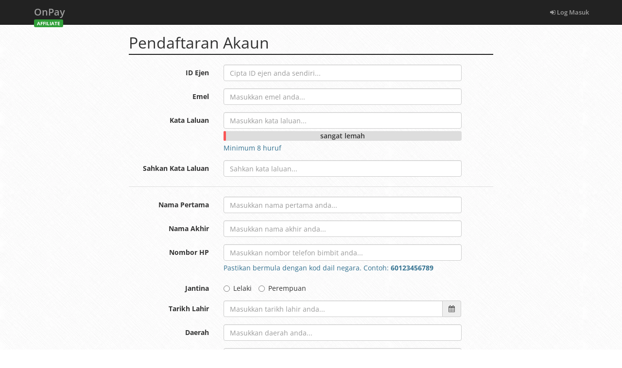

--- FILE ---
content_type: text/html; charset=utf-8
request_url: https://huzeifaacademy.com/affiliate/register
body_size: 9125
content:
<!DOCTYPE html>
<!--
Well, what are you doing here, peeking into the source code?
.
..
...
...____.........._____..............
../.__.\........|..__.\.............
.|.|..|.|._.__..|.|__).|__._.._..._.
.|.|..|.||.'_.\.|..___//._`.||.|.|.|
.|.|__|.||.|.|.||.|...|.(_|.||.|_|.|
..\____/.|_|.|_||_|....\__,_|.\__,.|
...............................__/.|
..............................|___/.
...
..
.
Brought to you by Onpay Solutions Sdn Bhd.
https://onpay.my/
admin@onpay.my
-->
<html>
<head>
<title>Pendaftaran Akaun - OnPay</title>
<base href="https://huzeifaacademy.com/">
<meta charset="utf-8">
<meta http-equiv="X-UA-Compatible" content="IE=edge">
<meta name="viewport" content="width=device-width, initial-scale=1">
<meta name="csrf-token" content="">
<meta name="description" content="">
<meta name="keywords" content="">
<!-- Color browser elements -->
<!-- Chrome, Firefox OS and Opera -->
<meta name="theme-color" content="#222">
<!-- Windows Phone -->
<meta name="msapplication-navbutton-color" content="#222">
<!-- iOS Safari -->
<meta name="apple-mobile-web-app-capable" content="yes">
<meta name="apple-mobile-web-app-status-bar-style" content="black-translucent">
<!-- Favicon -->
<link href="https://cdn.onpay.my/assets/img/favicon.947696b1.png" type="image/png" rel="shortcut icon">
<!-- Web App Manifest -->
<link href="/affiliate/manifest.json" rel="manifest">
<!-- CSS -->
<link href="https://cdn.onpay.my/assets/combined/bootstrap-font-awesome.4182f15c.min.css" rel="stylesheet">
<link href="https://cdn.onpay.my/assets/combined/style-admin.68971986.min.css" rel="stylesheet">
<link href="https://cdn.onpay.my/assets/plugins/bootstrap-datepicker/bootstrap-datepicker3.0f9f0b59.min.css" rel="stylesheet">
</head>
<body class="has-webp-support">
<div class="navbar navbar-inverse navbar-fixed-top" role="navigation">
<div class="container">
<div class="navbar-header">
<button type="button" class="navbar-toggle" data-toggle="collapse" data-target=".navbar-collapse">
<span class="sr-only">Toggle navigation</span>
<span class="icon-bar"></span>
<span class="icon-bar"></span>
<span class="icon-bar"></span>
</button>
<a class="navbar-brand" href="affiliate/main">OnPay <span class="module-name" style="background-color:#309F39">AFFILIATE</span></a>
</div>
<div class="navbar-collapse collapse">
<ul class="nav navbar-nav navbar-right" data-sm-skip-collapsible-behavior><li class=""><a href="affiliate/login"><span class="fa fa-sign-in"></span> Log Masuk</a></a></li></ul></div>
</div>
</div>
<div class="container">
<div class="row">
<div class="col-md-8 col-md-offset-2">
<h1 class="page-header">Pendaftaran Akaun</h1>
<form class="form-horizontal" id="register_form" action="affiliate/register/process" method="post">
<input type="hidden" id="passcode" name="passcode" value="">
<div class="form-group ">
<label for="username" class="control-label col-md-3">ID Ejen</label>
<div class="col-md-8">
<input type="text" class="form-control" id="username" name="username" maxlength="40" placeholder="Cipta ID ejen anda sendiri..." value="">
</div>
</div>
<div class="form-group ">
<label for="email" class="control-label col-md-3">Emel</label>
<div class="col-md-8">
<input type="email" class="form-control" id="email" name="email" maxlength="100" placeholder="Masukkan emel anda..." value="">
<span class="help-block" id="email_warning" style="display:none;margin-top:5px"></span>
</div>
</div>
<div class="form-group ">
<label for="password" class="control-label col-md-3">Kata Laluan</label>
<div class="col-md-8">
<input type="password" class="form-control" id="password" name="password" placeholder="Masukkan kata laluan...">
<div class="password-strength"><div class="meter"></div><div class="text"></div></div>
<span class="field-help">Minimum 8 huruf</span>
</div>
</div>
<div class="form-group ">
<label for="confirm_password" class="control-label col-md-3">Sahkan Kata Laluan</label>
<div class="col-md-8">
<input type="password" class="form-control" id="confirm_password" name="confirm_password" placeholder="Sahkan kata laluan...">
</div>
</div>
<hr>
<div class="form-group ">
<label for="firstname" class="control-label col-md-3">Nama Pertama</label>
<div class="col-md-8">
<input type="text" class="form-control" id="firstname" name="firstname" maxlength="50" placeholder="Masukkan nama pertama anda..." value="">
</div>
</div>
<div class="form-group ">
<label for="lastname" class="control-label col-md-3">Nama Akhir</label>
<div class="col-md-8">
<input type="text" class="form-control" id="lastname" name="lastname" maxlength="50" placeholder="Masukkan nama akhir anda..." value="">
</div>
</div>
<div class="form-group ">
<label for="phone_number" class="control-label col-md-3">Nombor HP</label>
<div class="col-md-8">
<input type="text" class="form-control" id="phone_number" name="phone_number" maxlength="20" placeholder="Masukkan nombor telefon bimbit anda..." value="">
<span class="field-help">Pastikan bermula dengan kod dail negara. Contoh: <b>60123456789</b></span>
</div>
</div>
<div class="form-group ">
<label class="control-label col-md-3">Jantina</label>
<div class="col-md-8">
<label class="radio-inline"><input type="radio" name="gender" value="0" >Lelaki</label>
<label class="radio-inline"><input type="radio" name="gender" value="1" >Perempuan</label>
</div>
</div>
<div class="form-group ">
<label for="birthdate" class="control-label col-md-3">Tarikh Lahir</label>
<div class="col-md-8">
<div class="input-group date">
<input type="text" class="form-control" id="birthdate" name="birthdate" placeholder="Masukkan tarikh lahir anda..." value=""><span class="input-group-addon" style="cursor:pointer"><span class="fa fa-calendar"></span></span>
</div>
</div>
</div>
<div class="form-group ">
<label for="district" class="control-label col-md-3">Daerah</label>
<div class="col-md-8">
<input type="text" class="form-control" id="district" name="district" placeholder="Masukkan daerah anda..." maxlength="60" value="">
</div>
</div>
<div class="form-group ">
<label for="state" class="control-label col-md-3">Negeri</label>
<div class="col-md-8">
<select class="form-control" id="state" name="state">
<option value="">Pilih negeri anda...</option>
<option value="Johor" >Johor</option><option value="Kedah" >Kedah</option><option value="Kelantan" >Kelantan</option><option value="Melaka" >Melaka</option><option value="Negeri Sembilan" >Negeri Sembilan</option><option value="Pahang" >Pahang</option><option value="Perak" >Perak</option><option value="Perlis" >Perlis</option><option value="Pulau Pinang" >Pulau Pinang</option><option value="Sabah" >Sabah</option><option value="Sarawak" >Sarawak</option><option value="Selangor" >Selangor</option><option value="Terengganu" >Terengganu</option><option value="WP Kuala Lumpur" >WP Kuala Lumpur</option><option value="WP Labuan" >WP Labuan</option><option value="WP Putrajaya" >WP Putrajaya</option></select>
</div>
</div>
<hr>
<div class="form-group ">
<label for="bank" class="control-label col-md-3">Bank</label>
<div class="col-md-8">
<select class="form-control" id="bank_selection" name="bank_selection">
<option value="">Pilih nama bank anda...</option>
<option value="Affin Bank" >Affin Bank</option><option value="Agrobank" >Agrobank</option><option value="Al Rajhi Bank" >Al Rajhi Bank</option><option value="Alliance Bank" >Alliance Bank</option><option value="AmBank" >AmBank</option><option value="Bank Islam" >Bank Islam</option><option value="Bank Muamalat" >Bank Muamalat</option><option value="Bank Rakyat" >Bank Rakyat</option><option value="Bank Simpanan Nasional" >Bank Simpanan Nasional</option><option value="CIMB Bank" >CIMB Bank</option><option value="Citibank" >Citibank</option><option value="HSBC Amanah" >HSBC Amanah</option><option value="HSBC Bank" >HSBC Bank</option><option value="Hong Leong Bank" >Hong Leong Bank</option><option value="Maybank" >Maybank</option><option value="OCBC Bank" >OCBC Bank</option><option value="Public Bank" >Public Bank</option><option value="RHB Bank" >RHB Bank</option><option value="Standard Chartered" >Standard Chartered</option><option value="United Overseas Bank (UOB)" >United Overseas Bank (UOB)</option><option value="Lain-lain" >Lain-lain</option></select>
<input type="text" class="form-control" id="bank" name="bank" placeholder="Masukkan nama bank anda..." maxlength="50" value="" style="display:none;margin-top:10px">
</div>
</div>
<div class="form-group ">
<label for="account_name" class="control-label col-md-3">Nama Akaun</label>
<div class="col-md-8">
<input type="text" class="form-control" id="account_name" name="account_name" maxlength="100" placeholder="Masukkan nama akaun anda..." value="">
</div>
</div>
<div class="form-group ">
<label for="account_number" class="control-label col-md-3">Nombor Akaun</label>
<div class="col-md-8">
<input type="text" class="form-control" id="account_number" name="account_number" maxlength="30" placeholder="Masukkan nombor akaun anda..." value="">
</div>
</div>
<hr>
<div class="panel panel-default">
<div class="panel-heading">
<h4 class="panel-title"><strong>Terma &amp; Syarat</strong></h4>
</div>
<div class="panel-body">
<div class="html-content">Saya sebagai bakal ejen affiliate, telah <span style="font-weight: bold;">BERSETUJU </span>untuk mematuhi segala syarat dan terma program affiliate di laman web ini.<br><br><ol><li>Saya faham bahawa sekiranya saya melanggar mana-mana terma dan syarat program affiliate ini, akaun saya boleh digantung ataupun dimansuhkan oleh pihak pengurusan tanpa sebarang notifikasi.</li><li>Saya berjanji akan melakukan promosi secara beretika dan tidak akan sesekali melakukan aktiviti <span style="color: rgb(255, 0, 0);"><span style="font-weight: bold;">SPAM</span></span>.</li><li>Saya berjanji tidak akan menggunakan sebarang bahan promosi yang boleh merosakkan nama perniagaan laman web ini.</li><li>Saya berjanji tidak akan menggunakan nama-nama organisasi, <span style="font-style: italic;">trademark</span>, <span style="font-style: italic;">copyright</span>, golongan professional dan apa jua bentuk nama yang dilindungi dalam aktiviti promosi saya.</li><li>Saya mengakui bahawa segala butiran yang saya daftarkan di atas adalah butiran yang tepat dan sah.</li></ol><br>Dengan menghantar butiran pendaftaran ini, saya akan tertakluk kepada terma dan syarat yang telah ditetapkan oleh pihak pengurusan laman web ini.</div>
<br>
<div class="form-group offset-0 ">
<div class="col-md-12">
<label class="checkbox-inline bold"><input type="checkbox" name="accept" value="1" >Saya bersetuju dengan terma &amp; syarat di atas</label>
</div>
</div>
</div>
</div>
<hr>
<div class="form-group ">
<label for="g-recaptcha-response" class="control-label col-md-3">reCAPTCHA</label>
<div class="col-md-8">
<input type="text" id="hidden_recaptcha" name="hidden_recaptcha" style="visibility:hidden;position:absolute">
<div class="g-recaptcha" data-sitekey="6LfH8hMTAAAAANjn3npmiH8XDTeCuOZjv9fGHVKK" data-callback="validateRecaptcha"></div>
</div>
</div>
<br>
<div class="text-center">
<button type="submit" class="btn btn-primary btn-lg semi-bold">Daftar</button>
</div>
</form>
</div>
</div>
</div>
<div class="footer">
<p><a href="https://onpay.my/" target="_blank">OnPay</a> &copy; 2014 &ndash; 2026 <a id="show_changelog" href="#">(2.17.296)</a></p>
</div>
<!-- Changelog -->
<div class="modal" id="changelog" tabindex="-1" role="dialog" aria-labelledby="changelog_modal_label">
<div class="modal-dialog modal-lg" role="document">
<div class="modal-content">
<div class="modal-header">
<button type="button" class="close" data-dismiss="modal" aria-label="Close"><span aria-hidden="true">&times;</span></button>
<h4 class="modal-title" id="changelog_modal_label">Catatan Perubahan</h4>
</div>
<div class="modal-body">
<textarea class="form-control monospace-special-text-input" style="height:400px" readonly></textarea>
</div>
<div class="modal-footer">
<button type="button" class="btn btn-default" data-dismiss="modal">Tutup</button>
</div>
</div>
</div>
</div>
<button class="btn back-to-top"><span class="fa fa-chevron-up"></span></button>
<!-- Templates -->
<!-- JavaScript -->
<script type="text/javascript">
var FDRE={functions:[],register:function(){for(var n=0;n<arguments.length;n++)this.functions.push(arguments[n])},execute:function(){for(var n=0;n<this.functions.length;n++)this.functions[n]()}};
</script>
<script type="text/javascript">window.originalBaseUrl="https://huzeifastudio.onpay.my/";window.baseUrl="https://huzeifaacademy.com/";window.managerUrl="https://onpay.my/";window.isMobileDevice=false;window.csrfToken=false;window.isLoggedIn=false;window.serviceWorkerEnabled=true;</script>
<script src="https://cdn.onpay.my/assets/combined/jquery-bootstrap.5e76bc6e.min.js"></script>
<script src="https://cdn.onpay.my/assets/combined/vendors-admin.d0cb2e1c.min.js"></script>
<script src="https://cdn.onpay.my/assets/combined/core-admin.2a44ef1c.min.js"></script>
<script type="text/javascript">/*! lazysizes - v5.2.0 */
!function(a,b){var c=b(a,a.document,Date);a.lazySizes=c,"object"==typeof module&&module.exports&&(module.exports=c)}("undefined"!=typeof window?window:{},function(a,b,c){"use strict";var d,e;if(function(){var b,c={lazyClass:"lazyload",loadedClass:"lazyloaded",loadingClass:"lazyloading",preloadClass:"lazypreload",errorClass:"lazyerror",autosizesClass:"lazyautosizes",srcAttr:"data-src",srcsetAttr:"data-srcset",sizesAttr:"data-sizes",minSize:40,customMedia:{},init:!0,expFactor:1.5,hFac:.8,loadMode:2,loadHidden:!0,ricTimeout:0,throttleDelay:125};e=a.lazySizesConfig||a.lazysizesConfig||{};for(b in c)b in e||(e[b]=c[b])}(),!b||!b.getElementsByClassName)return{init:function(){},cfg:e,noSupport:!0};var f=b.documentElement,g=a.HTMLPictureElement,h="addEventListener",i="getAttribute",j=a[h].bind(a),k=a.setTimeout,l=a.requestAnimationFrame||k,m=a.requestIdleCallback,n=/^picture$/i,o=["load","error","lazyincluded","_lazyloaded"],p={},q=Array.prototype.forEach,r=function(a,b){return p[b]||(p[b]=new RegExp("(\\s|^)"+b+"(\\s|$)")),p[b].test(a[i]("class")||"")&&p[b]},s=function(a,b){r(a,b)||a.setAttribute("class",(a[i]("class")||"").trim()+" "+b)},t=function(a,b){var c;(c=r(a,b))&&a.setAttribute("class",(a[i]("class")||"").replace(c," "))},u=function(a,b,c){var d=c?h:"removeEventListener";c&&u(a,b),o.forEach(function(c){a[d](c,b)})},v=function(a,c,e,f,g){var h=b.createEvent("Event");return e||(e={}),e.instance=d,h.initEvent(c,!f,!g),h.detail=e,a.dispatchEvent(h),h},w=function(b,c){var d;!g&&(d=a.picturefill||e.pf)?(c&&c.src&&!b[i]("srcset")&&b.setAttribute("srcset",c.src),d({reevaluate:!0,elements:[b]})):c&&c.src&&(b.src=c.src)},x=function(a,b){return(getComputedStyle(a,null)||{})[b]},y=function(a,b,c){for(c=c||a.offsetWidth;c<e.minSize&&b&&!a._lazysizesWidth;)c=b.offsetWidth,b=b.parentNode;return c},z=function(){var a,c,d=[],e=[],f=d,g=function(){var b=f;for(f=d.length?e:d,a=!0,c=!1;b.length;)b.shift()();a=!1},h=function(d,e){a&&!e?d.apply(this,arguments):(f.push(d),c||(c=!0,(b.hidden?k:l)(g)))};return h._lsFlush=g,h}(),A=function(a,b){return b?function(){z(a)}:function(){var b=this,c=arguments;z(function(){a.apply(b,c)})}},B=function(a){var b,d=0,f=e.throttleDelay,g=e.ricTimeout,h=function(){b=!1,d=c.now(),a()},i=m&&g>49?function(){m(h,{timeout:g}),g!==e.ricTimeout&&(g=e.ricTimeout)}:A(function(){k(h)},!0);return function(a){var e;(a=!0===a)&&(g=33),b||(b=!0,e=f-(c.now()-d),e<0&&(e=0),a||e<9?i():k(i,e))}},C=function(a){var b,d,e=99,f=function(){b=null,a()},g=function(){var a=c.now()-d;a<e?k(g,e-a):(m||f)(f)};return function(){d=c.now(),b||(b=k(g,e))}},D=function(){var g,m,o,p,y,D,F,G,H,I,J,K,L=/^img$/i,M=/^iframe$/i,N="onscroll"in a&&!/(gle|ing)bot/.test(navigator.userAgent),O=0,P=0,Q=0,R=-1,S=function(a){Q--,(!a||Q<0||!a.target)&&(Q=0)},T=function(a){return null==K&&(K="hidden"==x(b.body,"visibility")),K||!("hidden"==x(a.parentNode,"visibility")&&"hidden"==x(a,"visibility"))},U=function(a,c){var d,e=a,g=T(a);for(G-=c,J+=c,H-=c,I+=c;g&&(e=e.offsetParent)&&e!=b.body&&e!=f;)(g=(x(e,"opacity")||1)>0)&&"visible"!=x(e,"overflow")&&(d=e.getBoundingClientRect(),g=I>d.left&&H<d.right&&J>d.top-1&&G<d.bottom+1);return g},V=function(){var a,c,h,j,k,l,n,o,q,r,s,t,u=d.elements;if((p=e.loadMode)&&Q<8&&(a=u.length)){for(c=0,R++;c<a;c++)if(u[c]&&!u[c]._lazyRace)if(!N||d.prematureUnveil&&d.prematureUnveil(u[c]))ba(u[c]);else if((o=u[c][i]("data-expand"))&&(l=1*o)||(l=P),r||(r=!e.expand||e.expand<1?f.clientHeight>500&&f.clientWidth>500?500:370:e.expand,d._defEx=r,s=r*e.expFactor,t=e.hFac,K=null,P<s&&Q<1&&R>2&&p>2&&!b.hidden?(P=s,R=0):P=p>1&&R>1&&Q<6?r:O),q!==l&&(D=innerWidth+l*t,F=innerHeight+l,n=-1*l,q=l),h=u[c].getBoundingClientRect(),(J=h.bottom)>=n&&(G=h.top)<=F&&(I=h.right)>=n*t&&(H=h.left)<=D&&(J||I||H||G)&&(e.loadHidden||T(u[c]))&&(m&&Q<3&&!o&&(p<3||R<4)||U(u[c],l))){if(ba(u[c]),k=!0,Q>9)break}else!k&&m&&!j&&Q<4&&R<4&&p>2&&(g[0]||e.preloadAfterLoad)&&(g[0]||!o&&(J||I||H||G||"auto"!=u[c][i](e.sizesAttr)))&&(j=g[0]||u[c]);j&&!k&&ba(j)}},W=B(V),X=function(a){var b=a.target;if(b._lazyCache)return void delete b._lazyCache;S(a),s(b,e.loadedClass),t(b,e.loadingClass),u(b,Z),v(b,"lazyloaded")},Y=A(X),Z=function(a){Y({target:a.target})},$=function(a,b){try{a.contentWindow.location.replace(b)}catch(c){a.src=b}},_=function(a){var b,c=a[i](e.srcsetAttr);(b=e.customMedia[a[i]("data-media")||a[i]("media")])&&a.setAttribute("media",b),c&&a.setAttribute("srcset",c)},aa=A(function(a,b,c,d,f){var g,h,j,l,m,p;(m=v(a,"lazybeforeunveil",b)).defaultPrevented||(d&&(c?s(a,e.autosizesClass):a.setAttribute("sizes",d)),h=a[i](e.srcsetAttr),g=a[i](e.srcAttr),f&&(j=a.parentNode,l=j&&n.test(j.nodeName||"")),p=b.firesLoad||"src"in a&&(h||g||l),m={target:a},s(a,e.loadingClass),p&&(clearTimeout(o),o=k(S,2500),u(a,Z,!0)),l&&q.call(j.getElementsByTagName("source"),_),h?a.setAttribute("srcset",h):g&&!l&&(M.test(a.nodeName)?$(a,g):a.src=g),f&&(h||l)&&w(a,{src:g})),a._lazyRace&&delete a._lazyRace,t(a,e.lazyClass),z(function(){var b=a.complete&&a.naturalWidth>1;p&&!b||(b&&s(a,"ls-is-cached"),X(m),a._lazyCache=!0,k(function(){"_lazyCache"in a&&delete a._lazyCache},9)),"lazy"==a.loading&&Q--},!0)}),ba=function(a){if(!a._lazyRace){var b,c=L.test(a.nodeName),d=c&&(a[i](e.sizesAttr)||a[i]("sizes")),f="auto"==d;(!f&&m||!c||!a[i]("src")&&!a.srcset||a.complete||r(a,e.errorClass)||!r(a,e.lazyClass))&&(b=v(a,"lazyunveilread").detail,f&&E.updateElem(a,!0,a.offsetWidth),a._lazyRace=!0,Q++,aa(a,b,f,d,c))}},ca=C(function(){e.loadMode=3,W()}),da=function(){3==e.loadMode&&(e.loadMode=2),ca()},ea=function(){if(!m){if(c.now()-y<999)return void k(ea,999);m=!0,e.loadMode=3,W(),j("scroll",da,!0)}};return{_:function(){y=c.now(),d.elements=b.getElementsByClassName(e.lazyClass),g=b.getElementsByClassName(e.lazyClass+" "+e.preloadClass),j("scroll",W,!0),j("resize",W,!0),j("pageshow",function(a){if(a.persisted){var c=b.querySelectorAll("."+e.loadingClass);c.length&&c.forEach&&l(function(){c.forEach(function(a){a.complete&&ba(a)})})}}),a.MutationObserver?new MutationObserver(W).observe(f,{childList:!0,subtree:!0,attributes:!0}):(f[h]("DOMNodeInserted",W,!0),f[h]("DOMAttrModified",W,!0),setInterval(W,999)),j("hashchange",W,!0),["focus","mouseover","click","load","transitionend","animationend"].forEach(function(a){b[h](a,W,!0)}),/d$|^c/.test(b.readyState)?ea():(j("load",ea),b[h]("DOMContentLoaded",W),k(ea,2e4)),d.elements.length?(V(),z._lsFlush()):W()},checkElems:W,unveil:ba,_aLSL:da}}(),E=function(){var a,c=A(function(a,b,c,d){var e,f,g;if(a._lazysizesWidth=d,d+="px",a.setAttribute("sizes",d),n.test(b.nodeName||""))for(e=b.getElementsByTagName("source"),f=0,g=e.length;f<g;f++)e[f].setAttribute("sizes",d);c.detail.dataAttr||w(a,c.detail)}),d=function(a,b,d){var e,f=a.parentNode;f&&(d=y(a,f,d),e=v(a,"lazybeforesizes",{width:d,dataAttr:!!b}),e.defaultPrevented||(d=e.detail.width)&&d!==a._lazysizesWidth&&c(a,f,e,d))},f=function(){var b,c=a.length;if(c)for(b=0;b<c;b++)d(a[b])},g=C(f);return{_:function(){a=b.getElementsByClassName(e.autosizesClass),j("resize",g)},checkElems:g,updateElem:d}}(),F=function(){!F.i&&b.getElementsByClassName&&(F.i=!0,E._(),D._())};return k(function(){e.init&&F()}),d={cfg:e,autoSizer:E,loader:D,init:F,uP:w,aC:s,rC:t,hC:r,fire:v,gW:y,rAF:z}});</script>
<script src="https://cdn.onpay.my/assets/plugins/bootstrap-datepicker/bootstrap-datepicker.e5d750d7.min.js"></script>
<script type="text/javascript">!function(a){a.fn.datepicker.dates.ms={days:["Ahad","Isnin","Selasa","Rabu","Khamis","Jumaat","Sabtu"],daysShort:["Aha","Isn","Sel","Rab","Kha","Jum","Sab"],daysMin:["Ah","Is","Se","Ra","Kh","Ju","Sa"],months:["Januari","Februari","Mac","April","Mei","Jun","Julai","Ogos","September","Oktober","November","Disember"],monthsShort:["Jan","Feb","Mar","Apr","Mei","Jun","Jul","Ogo","Sep","Okt","Nov","Dis"],today:"Hari Ini",clear:"Bersihkan"}}(jQuery);</script>
<script src="https://www.google.com/recaptcha/api.js?hl=ms"></script>
<script type="text/javascript">$(document).ready(function(){var e=$(window).width();$(".html-content").each(function(i,s){$(this).find("img.center-block").addClass("img-responsive"),$(this).find("img").not(".center-block").addClass("img-responsive-inline"),$(this).find(".summernote-video").find("iframe").addClass("center-block"),e<=640&&$(this).find(".summernote-video").each(function(){var e=$(this).find("iframe");e.width()/e.height()==16/9?$(this).addClass("embed-responsive embed-responsive-16by9"):e.width()/e.height()==4/3&&$(this).addClass("embed-responsive embed-responsive-4by3")})})});</script>
<script type="text/javascript">$(document).ready(function(){if($("#passcode_form").length>0)return void $("#passcode").on("change keyup",function(){""===$("#passcode").val().trim()?$("button[type='submit']").prop("disabled",!0):$("button[type='submit']").prop("disabled",!1)});$("#email").change(function(){var a=checkEmailDomain($(this).val());a?($(this).closest(".form-group").addClass("has-warning"),$("#email_warning").html("Mungkin emel anda ialah <b>"+a+"</b>?").show()):($(this).closest(".form-group").removeClass("has-warning"),$("#email_warning").hide())}),$("#password").calculatePasswordStrength({meterElement:".password-strength .meter",textElement:".password-strength .text"}),$(".date").datepicker({format:"dd-mm-yyyy",weekStart:1,todayBtn:"linked",language:"ms",autoclose:!0,todayHighlight:!0});var a=[];$("#bank_selection").find("option").each(function(){(""!==$(this).val()||"Lain-lain"!==$(this).val())&&a.push($(this).text())}),$("#bank_selection").on("change keyup",function(){var e=$(this).val();"Lain-lain"===e?(-1!==a.indexOf($("#bank").val())&&$("#bank").val(""),$("#bank").show()):$("#bank").val(e).hide()}),""!==$("#bank").val()&&""===$("#bank_selection").val()&&$("#bank_selection").val("Lain-lain").change(),$("#register_form").validate({ignore:":hidden:not(#bank)",onkeyup:function(a){"username"!==$(a).attr("id")&&"email"!==$(a).attr("id")&&this.element(a)},highlight:function(a){$(a).closest(".form-group").addClass("has-error")},unhighlight:function(a){$(a).closest(".form-group").removeClass("has-error")},errorElement:"span",errorClass:"help-block",errorPlacement:function(a,e){var n=$(e).closest(".form-group");n.append(a),n.hasClass("offset-0")?a.addClass("col-md-12"):a.addClass("col-md-offset-3 col-md-9")},rules:{username:{required:!0,notDigits:!0,alphaNumDash:!0,remote:{url:baseUrl+"api/check-username-or-email",type:"post",data:{type:"affiliate_agents",message:"ID <b>{username}</b> telah didaftarkan"}}},email:{required:!0,email:!0,remote:{url:baseUrl+"api/check-username-or-email",type:"post",data:{type:"affiliate_agents",message:"Emel <b>{email}</b> telah digunakan untuk pendaftaran ejen"}}},password:{required:!0,minlength:8},confirm_password:{required:!0,equalTo:"#password"},firstname:{required:!0},lastname:{required:!0},phone_number:{required:!0,phoneNumber:!0,minlength:7},gender:{required:!0},birthdate:{required:!0},district:{required:!0},state:{required:!0},bank:{required:!0},account_name:{required:!0},account_number:{required:!0},accept:{required:!0},hidden_recaptcha:{required:function(){return""===grecaptcha.getResponse()}}},messages:{username:{required:"Sila cipta ID ejen yang anda kehendaki",notDigits:"ID ejen tidak boleh terdiri daripada nombor sahaja",alphaNumDash:"ID ejen tidak boleh mengandungi simbol selain <i>dash</i> dan <i>underscore</i>"},email:{required:"Sila masukkan emel anda",email:"Sila masukkan alamat emel yang sah"},password:{required:"Sila masukkan kata laluan anda",minlength:"Kata laluan mestilah sekurang-kurangnya 8 huruf"},confirm_password:{required:"Sila sahkan kata laluan anda",equalTo:"Pengesahan kata laluan gagal"},firstname:{required:"Sila masukkan nama pertama anda"},lastname:{required:"Sila masukkan nama akhir anda"},phone_number:{required:"Sila masukkan nombor telefon anda",phoneNumber:"Sila masukkan nombor telefon yang sah",minlength:"Sila masukkan nombor telefon yang sah"},gender:{required:"Sila pilih jantina anda"},birthdate:{required:"Sila masukkan tarikh lahir anda"},district:{required:"Sila masukkan daerah anda"},state:{required:"Sila pilih negeri anda"},bank:{required:"Sila pilih / masukkan nama bank anda"},account_name:{required:"Sila masukkan nama akaun anda"},account_number:{required:"Sila masukkan nombor akaun anda"},accept:{required:"Sila nyatakan persetujuan anda"},hidden_recaptcha:{required:"Sila sahkan yang anda bukan robot"}}})});function validateRecaptcha(){$("#hidden_recaptcha").valid()};</script>
<script type="text/javascript">
$(document).ready(function(){FDRE.execute()});
</script>
<!-- Cloudflare Web Analytics --><script defer src='https://static.cloudflareinsights.com/beacon.min.js' data-cf-beacon='{"token": "f8118f2c44704d05bf9ea77ab5a67754"}'></script><!-- End Cloudflare Web Analytics -->
</body>
</html>
<!-- Web app by Mohd Hafizuddin M Marzuki -->
<!-- Cloud infra by Akif Rabbani -->
<!-- 0 SQL queries -->
<!-- Used 0.465 MB of memory -->
<!-- Ran in 0.002 seconds -->
<!-- Served by OnPay-LocalStorage -->

--- FILE ---
content_type: text/html; charset=utf-8
request_url: https://www.google.com/recaptcha/api2/anchor?ar=1&k=6LfH8hMTAAAAANjn3npmiH8XDTeCuOZjv9fGHVKK&co=aHR0cHM6Ly9odXplaWZhYWNhZGVteS5jb206NDQz&hl=ms&v=N67nZn4AqZkNcbeMu4prBgzg&size=normal&anchor-ms=20000&execute-ms=30000&cb=cmkqwlxp2b0h
body_size: 49380
content:
<!DOCTYPE HTML><html dir="ltr" lang="ms"><head><meta http-equiv="Content-Type" content="text/html; charset=UTF-8">
<meta http-equiv="X-UA-Compatible" content="IE=edge">
<title>reCAPTCHA</title>
<style type="text/css">
/* cyrillic-ext */
@font-face {
  font-family: 'Roboto';
  font-style: normal;
  font-weight: 400;
  font-stretch: 100%;
  src: url(//fonts.gstatic.com/s/roboto/v48/KFO7CnqEu92Fr1ME7kSn66aGLdTylUAMa3GUBHMdazTgWw.woff2) format('woff2');
  unicode-range: U+0460-052F, U+1C80-1C8A, U+20B4, U+2DE0-2DFF, U+A640-A69F, U+FE2E-FE2F;
}
/* cyrillic */
@font-face {
  font-family: 'Roboto';
  font-style: normal;
  font-weight: 400;
  font-stretch: 100%;
  src: url(//fonts.gstatic.com/s/roboto/v48/KFO7CnqEu92Fr1ME7kSn66aGLdTylUAMa3iUBHMdazTgWw.woff2) format('woff2');
  unicode-range: U+0301, U+0400-045F, U+0490-0491, U+04B0-04B1, U+2116;
}
/* greek-ext */
@font-face {
  font-family: 'Roboto';
  font-style: normal;
  font-weight: 400;
  font-stretch: 100%;
  src: url(//fonts.gstatic.com/s/roboto/v48/KFO7CnqEu92Fr1ME7kSn66aGLdTylUAMa3CUBHMdazTgWw.woff2) format('woff2');
  unicode-range: U+1F00-1FFF;
}
/* greek */
@font-face {
  font-family: 'Roboto';
  font-style: normal;
  font-weight: 400;
  font-stretch: 100%;
  src: url(//fonts.gstatic.com/s/roboto/v48/KFO7CnqEu92Fr1ME7kSn66aGLdTylUAMa3-UBHMdazTgWw.woff2) format('woff2');
  unicode-range: U+0370-0377, U+037A-037F, U+0384-038A, U+038C, U+038E-03A1, U+03A3-03FF;
}
/* math */
@font-face {
  font-family: 'Roboto';
  font-style: normal;
  font-weight: 400;
  font-stretch: 100%;
  src: url(//fonts.gstatic.com/s/roboto/v48/KFO7CnqEu92Fr1ME7kSn66aGLdTylUAMawCUBHMdazTgWw.woff2) format('woff2');
  unicode-range: U+0302-0303, U+0305, U+0307-0308, U+0310, U+0312, U+0315, U+031A, U+0326-0327, U+032C, U+032F-0330, U+0332-0333, U+0338, U+033A, U+0346, U+034D, U+0391-03A1, U+03A3-03A9, U+03B1-03C9, U+03D1, U+03D5-03D6, U+03F0-03F1, U+03F4-03F5, U+2016-2017, U+2034-2038, U+203C, U+2040, U+2043, U+2047, U+2050, U+2057, U+205F, U+2070-2071, U+2074-208E, U+2090-209C, U+20D0-20DC, U+20E1, U+20E5-20EF, U+2100-2112, U+2114-2115, U+2117-2121, U+2123-214F, U+2190, U+2192, U+2194-21AE, U+21B0-21E5, U+21F1-21F2, U+21F4-2211, U+2213-2214, U+2216-22FF, U+2308-230B, U+2310, U+2319, U+231C-2321, U+2336-237A, U+237C, U+2395, U+239B-23B7, U+23D0, U+23DC-23E1, U+2474-2475, U+25AF, U+25B3, U+25B7, U+25BD, U+25C1, U+25CA, U+25CC, U+25FB, U+266D-266F, U+27C0-27FF, U+2900-2AFF, U+2B0E-2B11, U+2B30-2B4C, U+2BFE, U+3030, U+FF5B, U+FF5D, U+1D400-1D7FF, U+1EE00-1EEFF;
}
/* symbols */
@font-face {
  font-family: 'Roboto';
  font-style: normal;
  font-weight: 400;
  font-stretch: 100%;
  src: url(//fonts.gstatic.com/s/roboto/v48/KFO7CnqEu92Fr1ME7kSn66aGLdTylUAMaxKUBHMdazTgWw.woff2) format('woff2');
  unicode-range: U+0001-000C, U+000E-001F, U+007F-009F, U+20DD-20E0, U+20E2-20E4, U+2150-218F, U+2190, U+2192, U+2194-2199, U+21AF, U+21E6-21F0, U+21F3, U+2218-2219, U+2299, U+22C4-22C6, U+2300-243F, U+2440-244A, U+2460-24FF, U+25A0-27BF, U+2800-28FF, U+2921-2922, U+2981, U+29BF, U+29EB, U+2B00-2BFF, U+4DC0-4DFF, U+FFF9-FFFB, U+10140-1018E, U+10190-1019C, U+101A0, U+101D0-101FD, U+102E0-102FB, U+10E60-10E7E, U+1D2C0-1D2D3, U+1D2E0-1D37F, U+1F000-1F0FF, U+1F100-1F1AD, U+1F1E6-1F1FF, U+1F30D-1F30F, U+1F315, U+1F31C, U+1F31E, U+1F320-1F32C, U+1F336, U+1F378, U+1F37D, U+1F382, U+1F393-1F39F, U+1F3A7-1F3A8, U+1F3AC-1F3AF, U+1F3C2, U+1F3C4-1F3C6, U+1F3CA-1F3CE, U+1F3D4-1F3E0, U+1F3ED, U+1F3F1-1F3F3, U+1F3F5-1F3F7, U+1F408, U+1F415, U+1F41F, U+1F426, U+1F43F, U+1F441-1F442, U+1F444, U+1F446-1F449, U+1F44C-1F44E, U+1F453, U+1F46A, U+1F47D, U+1F4A3, U+1F4B0, U+1F4B3, U+1F4B9, U+1F4BB, U+1F4BF, U+1F4C8-1F4CB, U+1F4D6, U+1F4DA, U+1F4DF, U+1F4E3-1F4E6, U+1F4EA-1F4ED, U+1F4F7, U+1F4F9-1F4FB, U+1F4FD-1F4FE, U+1F503, U+1F507-1F50B, U+1F50D, U+1F512-1F513, U+1F53E-1F54A, U+1F54F-1F5FA, U+1F610, U+1F650-1F67F, U+1F687, U+1F68D, U+1F691, U+1F694, U+1F698, U+1F6AD, U+1F6B2, U+1F6B9-1F6BA, U+1F6BC, U+1F6C6-1F6CF, U+1F6D3-1F6D7, U+1F6E0-1F6EA, U+1F6F0-1F6F3, U+1F6F7-1F6FC, U+1F700-1F7FF, U+1F800-1F80B, U+1F810-1F847, U+1F850-1F859, U+1F860-1F887, U+1F890-1F8AD, U+1F8B0-1F8BB, U+1F8C0-1F8C1, U+1F900-1F90B, U+1F93B, U+1F946, U+1F984, U+1F996, U+1F9E9, U+1FA00-1FA6F, U+1FA70-1FA7C, U+1FA80-1FA89, U+1FA8F-1FAC6, U+1FACE-1FADC, U+1FADF-1FAE9, U+1FAF0-1FAF8, U+1FB00-1FBFF;
}
/* vietnamese */
@font-face {
  font-family: 'Roboto';
  font-style: normal;
  font-weight: 400;
  font-stretch: 100%;
  src: url(//fonts.gstatic.com/s/roboto/v48/KFO7CnqEu92Fr1ME7kSn66aGLdTylUAMa3OUBHMdazTgWw.woff2) format('woff2');
  unicode-range: U+0102-0103, U+0110-0111, U+0128-0129, U+0168-0169, U+01A0-01A1, U+01AF-01B0, U+0300-0301, U+0303-0304, U+0308-0309, U+0323, U+0329, U+1EA0-1EF9, U+20AB;
}
/* latin-ext */
@font-face {
  font-family: 'Roboto';
  font-style: normal;
  font-weight: 400;
  font-stretch: 100%;
  src: url(//fonts.gstatic.com/s/roboto/v48/KFO7CnqEu92Fr1ME7kSn66aGLdTylUAMa3KUBHMdazTgWw.woff2) format('woff2');
  unicode-range: U+0100-02BA, U+02BD-02C5, U+02C7-02CC, U+02CE-02D7, U+02DD-02FF, U+0304, U+0308, U+0329, U+1D00-1DBF, U+1E00-1E9F, U+1EF2-1EFF, U+2020, U+20A0-20AB, U+20AD-20C0, U+2113, U+2C60-2C7F, U+A720-A7FF;
}
/* latin */
@font-face {
  font-family: 'Roboto';
  font-style: normal;
  font-weight: 400;
  font-stretch: 100%;
  src: url(//fonts.gstatic.com/s/roboto/v48/KFO7CnqEu92Fr1ME7kSn66aGLdTylUAMa3yUBHMdazQ.woff2) format('woff2');
  unicode-range: U+0000-00FF, U+0131, U+0152-0153, U+02BB-02BC, U+02C6, U+02DA, U+02DC, U+0304, U+0308, U+0329, U+2000-206F, U+20AC, U+2122, U+2191, U+2193, U+2212, U+2215, U+FEFF, U+FFFD;
}
/* cyrillic-ext */
@font-face {
  font-family: 'Roboto';
  font-style: normal;
  font-weight: 500;
  font-stretch: 100%;
  src: url(//fonts.gstatic.com/s/roboto/v48/KFO7CnqEu92Fr1ME7kSn66aGLdTylUAMa3GUBHMdazTgWw.woff2) format('woff2');
  unicode-range: U+0460-052F, U+1C80-1C8A, U+20B4, U+2DE0-2DFF, U+A640-A69F, U+FE2E-FE2F;
}
/* cyrillic */
@font-face {
  font-family: 'Roboto';
  font-style: normal;
  font-weight: 500;
  font-stretch: 100%;
  src: url(//fonts.gstatic.com/s/roboto/v48/KFO7CnqEu92Fr1ME7kSn66aGLdTylUAMa3iUBHMdazTgWw.woff2) format('woff2');
  unicode-range: U+0301, U+0400-045F, U+0490-0491, U+04B0-04B1, U+2116;
}
/* greek-ext */
@font-face {
  font-family: 'Roboto';
  font-style: normal;
  font-weight: 500;
  font-stretch: 100%;
  src: url(//fonts.gstatic.com/s/roboto/v48/KFO7CnqEu92Fr1ME7kSn66aGLdTylUAMa3CUBHMdazTgWw.woff2) format('woff2');
  unicode-range: U+1F00-1FFF;
}
/* greek */
@font-face {
  font-family: 'Roboto';
  font-style: normal;
  font-weight: 500;
  font-stretch: 100%;
  src: url(//fonts.gstatic.com/s/roboto/v48/KFO7CnqEu92Fr1ME7kSn66aGLdTylUAMa3-UBHMdazTgWw.woff2) format('woff2');
  unicode-range: U+0370-0377, U+037A-037F, U+0384-038A, U+038C, U+038E-03A1, U+03A3-03FF;
}
/* math */
@font-face {
  font-family: 'Roboto';
  font-style: normal;
  font-weight: 500;
  font-stretch: 100%;
  src: url(//fonts.gstatic.com/s/roboto/v48/KFO7CnqEu92Fr1ME7kSn66aGLdTylUAMawCUBHMdazTgWw.woff2) format('woff2');
  unicode-range: U+0302-0303, U+0305, U+0307-0308, U+0310, U+0312, U+0315, U+031A, U+0326-0327, U+032C, U+032F-0330, U+0332-0333, U+0338, U+033A, U+0346, U+034D, U+0391-03A1, U+03A3-03A9, U+03B1-03C9, U+03D1, U+03D5-03D6, U+03F0-03F1, U+03F4-03F5, U+2016-2017, U+2034-2038, U+203C, U+2040, U+2043, U+2047, U+2050, U+2057, U+205F, U+2070-2071, U+2074-208E, U+2090-209C, U+20D0-20DC, U+20E1, U+20E5-20EF, U+2100-2112, U+2114-2115, U+2117-2121, U+2123-214F, U+2190, U+2192, U+2194-21AE, U+21B0-21E5, U+21F1-21F2, U+21F4-2211, U+2213-2214, U+2216-22FF, U+2308-230B, U+2310, U+2319, U+231C-2321, U+2336-237A, U+237C, U+2395, U+239B-23B7, U+23D0, U+23DC-23E1, U+2474-2475, U+25AF, U+25B3, U+25B7, U+25BD, U+25C1, U+25CA, U+25CC, U+25FB, U+266D-266F, U+27C0-27FF, U+2900-2AFF, U+2B0E-2B11, U+2B30-2B4C, U+2BFE, U+3030, U+FF5B, U+FF5D, U+1D400-1D7FF, U+1EE00-1EEFF;
}
/* symbols */
@font-face {
  font-family: 'Roboto';
  font-style: normal;
  font-weight: 500;
  font-stretch: 100%;
  src: url(//fonts.gstatic.com/s/roboto/v48/KFO7CnqEu92Fr1ME7kSn66aGLdTylUAMaxKUBHMdazTgWw.woff2) format('woff2');
  unicode-range: U+0001-000C, U+000E-001F, U+007F-009F, U+20DD-20E0, U+20E2-20E4, U+2150-218F, U+2190, U+2192, U+2194-2199, U+21AF, U+21E6-21F0, U+21F3, U+2218-2219, U+2299, U+22C4-22C6, U+2300-243F, U+2440-244A, U+2460-24FF, U+25A0-27BF, U+2800-28FF, U+2921-2922, U+2981, U+29BF, U+29EB, U+2B00-2BFF, U+4DC0-4DFF, U+FFF9-FFFB, U+10140-1018E, U+10190-1019C, U+101A0, U+101D0-101FD, U+102E0-102FB, U+10E60-10E7E, U+1D2C0-1D2D3, U+1D2E0-1D37F, U+1F000-1F0FF, U+1F100-1F1AD, U+1F1E6-1F1FF, U+1F30D-1F30F, U+1F315, U+1F31C, U+1F31E, U+1F320-1F32C, U+1F336, U+1F378, U+1F37D, U+1F382, U+1F393-1F39F, U+1F3A7-1F3A8, U+1F3AC-1F3AF, U+1F3C2, U+1F3C4-1F3C6, U+1F3CA-1F3CE, U+1F3D4-1F3E0, U+1F3ED, U+1F3F1-1F3F3, U+1F3F5-1F3F7, U+1F408, U+1F415, U+1F41F, U+1F426, U+1F43F, U+1F441-1F442, U+1F444, U+1F446-1F449, U+1F44C-1F44E, U+1F453, U+1F46A, U+1F47D, U+1F4A3, U+1F4B0, U+1F4B3, U+1F4B9, U+1F4BB, U+1F4BF, U+1F4C8-1F4CB, U+1F4D6, U+1F4DA, U+1F4DF, U+1F4E3-1F4E6, U+1F4EA-1F4ED, U+1F4F7, U+1F4F9-1F4FB, U+1F4FD-1F4FE, U+1F503, U+1F507-1F50B, U+1F50D, U+1F512-1F513, U+1F53E-1F54A, U+1F54F-1F5FA, U+1F610, U+1F650-1F67F, U+1F687, U+1F68D, U+1F691, U+1F694, U+1F698, U+1F6AD, U+1F6B2, U+1F6B9-1F6BA, U+1F6BC, U+1F6C6-1F6CF, U+1F6D3-1F6D7, U+1F6E0-1F6EA, U+1F6F0-1F6F3, U+1F6F7-1F6FC, U+1F700-1F7FF, U+1F800-1F80B, U+1F810-1F847, U+1F850-1F859, U+1F860-1F887, U+1F890-1F8AD, U+1F8B0-1F8BB, U+1F8C0-1F8C1, U+1F900-1F90B, U+1F93B, U+1F946, U+1F984, U+1F996, U+1F9E9, U+1FA00-1FA6F, U+1FA70-1FA7C, U+1FA80-1FA89, U+1FA8F-1FAC6, U+1FACE-1FADC, U+1FADF-1FAE9, U+1FAF0-1FAF8, U+1FB00-1FBFF;
}
/* vietnamese */
@font-face {
  font-family: 'Roboto';
  font-style: normal;
  font-weight: 500;
  font-stretch: 100%;
  src: url(//fonts.gstatic.com/s/roboto/v48/KFO7CnqEu92Fr1ME7kSn66aGLdTylUAMa3OUBHMdazTgWw.woff2) format('woff2');
  unicode-range: U+0102-0103, U+0110-0111, U+0128-0129, U+0168-0169, U+01A0-01A1, U+01AF-01B0, U+0300-0301, U+0303-0304, U+0308-0309, U+0323, U+0329, U+1EA0-1EF9, U+20AB;
}
/* latin-ext */
@font-face {
  font-family: 'Roboto';
  font-style: normal;
  font-weight: 500;
  font-stretch: 100%;
  src: url(//fonts.gstatic.com/s/roboto/v48/KFO7CnqEu92Fr1ME7kSn66aGLdTylUAMa3KUBHMdazTgWw.woff2) format('woff2');
  unicode-range: U+0100-02BA, U+02BD-02C5, U+02C7-02CC, U+02CE-02D7, U+02DD-02FF, U+0304, U+0308, U+0329, U+1D00-1DBF, U+1E00-1E9F, U+1EF2-1EFF, U+2020, U+20A0-20AB, U+20AD-20C0, U+2113, U+2C60-2C7F, U+A720-A7FF;
}
/* latin */
@font-face {
  font-family: 'Roboto';
  font-style: normal;
  font-weight: 500;
  font-stretch: 100%;
  src: url(//fonts.gstatic.com/s/roboto/v48/KFO7CnqEu92Fr1ME7kSn66aGLdTylUAMa3yUBHMdazQ.woff2) format('woff2');
  unicode-range: U+0000-00FF, U+0131, U+0152-0153, U+02BB-02BC, U+02C6, U+02DA, U+02DC, U+0304, U+0308, U+0329, U+2000-206F, U+20AC, U+2122, U+2191, U+2193, U+2212, U+2215, U+FEFF, U+FFFD;
}
/* cyrillic-ext */
@font-face {
  font-family: 'Roboto';
  font-style: normal;
  font-weight: 900;
  font-stretch: 100%;
  src: url(//fonts.gstatic.com/s/roboto/v48/KFO7CnqEu92Fr1ME7kSn66aGLdTylUAMa3GUBHMdazTgWw.woff2) format('woff2');
  unicode-range: U+0460-052F, U+1C80-1C8A, U+20B4, U+2DE0-2DFF, U+A640-A69F, U+FE2E-FE2F;
}
/* cyrillic */
@font-face {
  font-family: 'Roboto';
  font-style: normal;
  font-weight: 900;
  font-stretch: 100%;
  src: url(//fonts.gstatic.com/s/roboto/v48/KFO7CnqEu92Fr1ME7kSn66aGLdTylUAMa3iUBHMdazTgWw.woff2) format('woff2');
  unicode-range: U+0301, U+0400-045F, U+0490-0491, U+04B0-04B1, U+2116;
}
/* greek-ext */
@font-face {
  font-family: 'Roboto';
  font-style: normal;
  font-weight: 900;
  font-stretch: 100%;
  src: url(//fonts.gstatic.com/s/roboto/v48/KFO7CnqEu92Fr1ME7kSn66aGLdTylUAMa3CUBHMdazTgWw.woff2) format('woff2');
  unicode-range: U+1F00-1FFF;
}
/* greek */
@font-face {
  font-family: 'Roboto';
  font-style: normal;
  font-weight: 900;
  font-stretch: 100%;
  src: url(//fonts.gstatic.com/s/roboto/v48/KFO7CnqEu92Fr1ME7kSn66aGLdTylUAMa3-UBHMdazTgWw.woff2) format('woff2');
  unicode-range: U+0370-0377, U+037A-037F, U+0384-038A, U+038C, U+038E-03A1, U+03A3-03FF;
}
/* math */
@font-face {
  font-family: 'Roboto';
  font-style: normal;
  font-weight: 900;
  font-stretch: 100%;
  src: url(//fonts.gstatic.com/s/roboto/v48/KFO7CnqEu92Fr1ME7kSn66aGLdTylUAMawCUBHMdazTgWw.woff2) format('woff2');
  unicode-range: U+0302-0303, U+0305, U+0307-0308, U+0310, U+0312, U+0315, U+031A, U+0326-0327, U+032C, U+032F-0330, U+0332-0333, U+0338, U+033A, U+0346, U+034D, U+0391-03A1, U+03A3-03A9, U+03B1-03C9, U+03D1, U+03D5-03D6, U+03F0-03F1, U+03F4-03F5, U+2016-2017, U+2034-2038, U+203C, U+2040, U+2043, U+2047, U+2050, U+2057, U+205F, U+2070-2071, U+2074-208E, U+2090-209C, U+20D0-20DC, U+20E1, U+20E5-20EF, U+2100-2112, U+2114-2115, U+2117-2121, U+2123-214F, U+2190, U+2192, U+2194-21AE, U+21B0-21E5, U+21F1-21F2, U+21F4-2211, U+2213-2214, U+2216-22FF, U+2308-230B, U+2310, U+2319, U+231C-2321, U+2336-237A, U+237C, U+2395, U+239B-23B7, U+23D0, U+23DC-23E1, U+2474-2475, U+25AF, U+25B3, U+25B7, U+25BD, U+25C1, U+25CA, U+25CC, U+25FB, U+266D-266F, U+27C0-27FF, U+2900-2AFF, U+2B0E-2B11, U+2B30-2B4C, U+2BFE, U+3030, U+FF5B, U+FF5D, U+1D400-1D7FF, U+1EE00-1EEFF;
}
/* symbols */
@font-face {
  font-family: 'Roboto';
  font-style: normal;
  font-weight: 900;
  font-stretch: 100%;
  src: url(//fonts.gstatic.com/s/roboto/v48/KFO7CnqEu92Fr1ME7kSn66aGLdTylUAMaxKUBHMdazTgWw.woff2) format('woff2');
  unicode-range: U+0001-000C, U+000E-001F, U+007F-009F, U+20DD-20E0, U+20E2-20E4, U+2150-218F, U+2190, U+2192, U+2194-2199, U+21AF, U+21E6-21F0, U+21F3, U+2218-2219, U+2299, U+22C4-22C6, U+2300-243F, U+2440-244A, U+2460-24FF, U+25A0-27BF, U+2800-28FF, U+2921-2922, U+2981, U+29BF, U+29EB, U+2B00-2BFF, U+4DC0-4DFF, U+FFF9-FFFB, U+10140-1018E, U+10190-1019C, U+101A0, U+101D0-101FD, U+102E0-102FB, U+10E60-10E7E, U+1D2C0-1D2D3, U+1D2E0-1D37F, U+1F000-1F0FF, U+1F100-1F1AD, U+1F1E6-1F1FF, U+1F30D-1F30F, U+1F315, U+1F31C, U+1F31E, U+1F320-1F32C, U+1F336, U+1F378, U+1F37D, U+1F382, U+1F393-1F39F, U+1F3A7-1F3A8, U+1F3AC-1F3AF, U+1F3C2, U+1F3C4-1F3C6, U+1F3CA-1F3CE, U+1F3D4-1F3E0, U+1F3ED, U+1F3F1-1F3F3, U+1F3F5-1F3F7, U+1F408, U+1F415, U+1F41F, U+1F426, U+1F43F, U+1F441-1F442, U+1F444, U+1F446-1F449, U+1F44C-1F44E, U+1F453, U+1F46A, U+1F47D, U+1F4A3, U+1F4B0, U+1F4B3, U+1F4B9, U+1F4BB, U+1F4BF, U+1F4C8-1F4CB, U+1F4D6, U+1F4DA, U+1F4DF, U+1F4E3-1F4E6, U+1F4EA-1F4ED, U+1F4F7, U+1F4F9-1F4FB, U+1F4FD-1F4FE, U+1F503, U+1F507-1F50B, U+1F50D, U+1F512-1F513, U+1F53E-1F54A, U+1F54F-1F5FA, U+1F610, U+1F650-1F67F, U+1F687, U+1F68D, U+1F691, U+1F694, U+1F698, U+1F6AD, U+1F6B2, U+1F6B9-1F6BA, U+1F6BC, U+1F6C6-1F6CF, U+1F6D3-1F6D7, U+1F6E0-1F6EA, U+1F6F0-1F6F3, U+1F6F7-1F6FC, U+1F700-1F7FF, U+1F800-1F80B, U+1F810-1F847, U+1F850-1F859, U+1F860-1F887, U+1F890-1F8AD, U+1F8B0-1F8BB, U+1F8C0-1F8C1, U+1F900-1F90B, U+1F93B, U+1F946, U+1F984, U+1F996, U+1F9E9, U+1FA00-1FA6F, U+1FA70-1FA7C, U+1FA80-1FA89, U+1FA8F-1FAC6, U+1FACE-1FADC, U+1FADF-1FAE9, U+1FAF0-1FAF8, U+1FB00-1FBFF;
}
/* vietnamese */
@font-face {
  font-family: 'Roboto';
  font-style: normal;
  font-weight: 900;
  font-stretch: 100%;
  src: url(//fonts.gstatic.com/s/roboto/v48/KFO7CnqEu92Fr1ME7kSn66aGLdTylUAMa3OUBHMdazTgWw.woff2) format('woff2');
  unicode-range: U+0102-0103, U+0110-0111, U+0128-0129, U+0168-0169, U+01A0-01A1, U+01AF-01B0, U+0300-0301, U+0303-0304, U+0308-0309, U+0323, U+0329, U+1EA0-1EF9, U+20AB;
}
/* latin-ext */
@font-face {
  font-family: 'Roboto';
  font-style: normal;
  font-weight: 900;
  font-stretch: 100%;
  src: url(//fonts.gstatic.com/s/roboto/v48/KFO7CnqEu92Fr1ME7kSn66aGLdTylUAMa3KUBHMdazTgWw.woff2) format('woff2');
  unicode-range: U+0100-02BA, U+02BD-02C5, U+02C7-02CC, U+02CE-02D7, U+02DD-02FF, U+0304, U+0308, U+0329, U+1D00-1DBF, U+1E00-1E9F, U+1EF2-1EFF, U+2020, U+20A0-20AB, U+20AD-20C0, U+2113, U+2C60-2C7F, U+A720-A7FF;
}
/* latin */
@font-face {
  font-family: 'Roboto';
  font-style: normal;
  font-weight: 900;
  font-stretch: 100%;
  src: url(//fonts.gstatic.com/s/roboto/v48/KFO7CnqEu92Fr1ME7kSn66aGLdTylUAMa3yUBHMdazQ.woff2) format('woff2');
  unicode-range: U+0000-00FF, U+0131, U+0152-0153, U+02BB-02BC, U+02C6, U+02DA, U+02DC, U+0304, U+0308, U+0329, U+2000-206F, U+20AC, U+2122, U+2191, U+2193, U+2212, U+2215, U+FEFF, U+FFFD;
}

</style>
<link rel="stylesheet" type="text/css" href="https://www.gstatic.com/recaptcha/releases/N67nZn4AqZkNcbeMu4prBgzg/styles__ltr.css">
<script nonce="NJSujT4rpN9CokfzySFz9g" type="text/javascript">window['__recaptcha_api'] = 'https://www.google.com/recaptcha/api2/';</script>
<script type="text/javascript" src="https://www.gstatic.com/recaptcha/releases/N67nZn4AqZkNcbeMu4prBgzg/recaptcha__ms.js" nonce="NJSujT4rpN9CokfzySFz9g">
      
    </script></head>
<body><div id="rc-anchor-alert" class="rc-anchor-alert"></div>
<input type="hidden" id="recaptcha-token" value="[base64]">
<script type="text/javascript" nonce="NJSujT4rpN9CokfzySFz9g">
      recaptcha.anchor.Main.init("[\x22ainput\x22,[\x22bgdata\x22,\x22\x22,\[base64]/[base64]/[base64]/[base64]/[base64]/UltsKytdPUU6KEU8MjA0OD9SW2wrK109RT4+NnwxOTI6KChFJjY0NTEyKT09NTUyOTYmJk0rMTxjLmxlbmd0aCYmKGMuY2hhckNvZGVBdChNKzEpJjY0NTEyKT09NTYzMjA/[base64]/[base64]/[base64]/[base64]/[base64]/[base64]/[base64]\x22,\[base64]\\u003d\\u003d\x22,\x22J8K3HDcrY3szBR0xwrDCnVLDqg/Cr8OMw6EvwoMMw6zDisK/w5dsRMOuwpHDu8OECx7CnmbDgsKPwqA8wqYkw4Q/OV7CtWByw7cOfxXCosOpEsOJYnnCulEiIMOawqYrdW8mHcODw4bCuw8vwobDqcK8w4vDjMOrHRtWWcKowrzCssOTZD/Cg8OTw6nChCfCqcOYwqHCtsKVwrJVPjzClsKGUcOdaiLCq8KlwonClj8VwonDl1wewrrCsww7wr/CoMKlwqZMw6QVwqPDo8KdSsOCwqfDqiddw7sqwr9ew5LDqcKtw7Ytw7JjKMOKJCzDhF/DosOow54rw7gQw5gow4ofQDxFA8KEMsKbwpU+MF7DpwjDs8OVQ3EPEsK+JVxmw4sWw5HDicOqw7DCucK0BMKydMOKX33DvcK2J8KWw4jCncOSCsOfwqXCl2XDuW/[base64]/wqsaXQTCiWnCjHDClFzCkcOIdELCvGVRbsK7UiPCjsOVw6AJDBBLYXl/LMOUw7DCk8OsLnjDiQQPGkkMYHLCihlLUg4FXQUvUcKUPmHDt8O3IMKewp/DjcKscU8+RQHCnsOYdcKXw4/Dtk3DtmnDpcOfwoLCpz9YMcKJwqfCghjCinfCqsKUwpjDmsOKZFlrME7DokUbSQVEI8OYwprCq3h4Q1ZzczHCvcKcRcO5fMOWA8K2P8Ojwr1QKgXDu8O0HVTDhMKVw5gCEcO/w5d4woDCnHdKwoHDgFU4FsOubsOdXsOKWlfCim/Dpyt4wpXDuR/CqnUyFWPDkcK2OcOgWy/DrERqKcKVwqF8MgnClDxLw5pGw6DCncO5wq5TXWzCoA/CvSgsw5fDkj0Cwr/[base64]/DoMKiwphqwpo5wrjCogDCgcORVsKUwrloezQGFsO8wpI2wp/[base64]/wrXCq0DDqGHCgigZwpIkwofCpsOBVcOKATXDrH49WsONw5XChkNwalkDwrHCrE5aw7FhZ1vDkiTCiEQDBsKqw6nDu8KIw6ZzNAXDiMO5wrbCpMOXEsO+QcOJSsKSw6DDpGHDpB/DgcOZNMKnPDPClHleGMOgwoMLAMOSwoAaJsKbw5J4wqVRPMOeworCu8KhUmV0w5vDoMKZLQ/CgmPCqMOGJSrDhD9bPHlPwqPCnGvDqAzDgWQmcWnDjQjDi2p6bi8Vw4bDqsOAbmHDqkRLOAtreMOYwoPCtQpcw5wzw60Sw546w6PCmcKJLHPDkMKfwpEvwrjDrk46w5hSFElQQ1LCvHnCmlogw7kKSMO+JwAqw4HDrsO1w5DDugcLWcOSw5djEUYTw7vDp8Kpwo/DgMKdw53Cj8OswoLDnsK9dTBfwpnClWhgKhHCv8OXOsObwoTDpMOgw6oRw4HCm8KQwrvCp8K9PWPCnwMhw5/Cj1bDsF/DvMOiw6RJU8OLTcOAIkrCoVQXw6nCpcK/wpt1w7nCjsK1woLDuxIWDcOMw6HDiMK+w6g8fsO2XC7CkcO8Jn/Dk8KiccOlX0F5B194w7RjQEZAEcOoYMKwwqHCpsOVw70PC8K3FMK5VxJ1LMOIw7DDgULClX3Cq2vColozHsKHZMOxwoNAw7UGw65YOiXDhMKCawbCnsKITsK8wp5qw4BrWsKWw5fCvcKNworCkBHCksORw4TChMOreSXCpys8eMO0wr/DssKdwqYoISYxCQzClwxEwrXCoWkNw7HCmMOCw5LCssOiwq3Ds3TDnMOTw5bDn0XCtHXCpcKLIyxZwo1yZ1LCisOYw47CiF/[base64]/GmTDhHTCkMKcYMKswp3ChcKGwpbDm8OAFj7CtcKtVWrCgsO2wrB/worDksOgwqF+TsO1wpBPwrQZw57DuVccw4ZHa8OEwoAKHMOAw4jCr8OYwoQGwqjDjMOBaMKhw50SwoHCsCwPDcOfw5E7wrjCpCHDk2TDhjY0wp9PcmzCqk/[base64]/Cv8K/wrB8VwlRw6ZoA8O5w5DDiMKMAlsQwrAkUMOCwpdPLQ1Gw4FHZxfDrcK6OjLDmW8iKcOtwq7CtMOfwp3DosO0w691w7/Dt8KawqpJw7nDocOlwqbCu8OPBUsJw4LDl8Kiw5DDpTpMGAsywozDs8OEFyzDjyDDjcKreF/[base64]/Dnx/CmMKwRi7DqcOdCm5HUWEIOsK3wrHDjH3Ch8Kxwo7CoXPDoMKxaAvCglN8wqclwq1bwpLCsMOPwp8CK8OWQTHCtmzColLCnw/DgWwSw4bDscKmATcdwrY3OMOWwokqYsOSRmhkbsOvLMOGdcOJwp/Ch1HCm2cwBcOWMQ3CuMKuwrnDvlNKwp9PO8KhNcOhw4XDoREvw5TCpi8Fw7XCjsOnw7PDq8O6wp/DnkvDmgsEw6LCnwHCrMKWGXsCw7HDiMK+I3TClcKdw50+K0zDvXbCnMKxwq3CvT0KwoHCl0HChMOBw5I6wp4iw5fDtj4ZBcKfw6fCjFYJBcKcTsKBIk3DjMK8F2/CrcKZw6tswqIrMwDCt8OEwq0jUsOcwqE4VsOsSsOzF8OVBzNAw78Iwp1Yw7nDgmPDuzfCkMOHw5HCjcK0MsKFw4HCgQzCk8OkccOcXmU2CD40MsKAwo/CqBwaw6XCvGnDszrCrBgsworDlcKPw4FWHk0kw5DCrFfDq8KnBh1tw7N+T8OCw4ptwpIlw6vDl0/[base64]/[base64]/DvMOsw7fDm1rClFrDpxHCjl0jRgAnaQLCqMKTa0EtwrrCi8KOwoNRPsOCwodOTgrCpkwDw5bCksOtw4/[base64]/ecK6KWrCoxjDhUQZw50oDVMnIMOowrxiBms+YEPCrhrCocKhOcKdX1HCrD8Tw6dLw7bCu20Sw4RUSUnCncOcwoNLw7jCicOISHYwworDpMKrw6B+F8Klw7JCw7PCu8Ohwpg7wodSw7bCrMKMQEXDkkPCrMOaZhpJwrlldU/DosKQBcKfw6VDw6xSw6fDk8K9w5VvwqnCuMOhwrfCrFJeZ1XCh8OQwpfDk1d8w7IuwqHCi3twwqzCmXbDncK9w4ptw4DCqcOowpsSI8OcO8O+w5PDvsK3wok2XUAFw75gw4nCkDrChAYDbgAqES/CkMKvccKqwpReDsOKCMK3TC9pW8ORBiAowr1Jw7AYQMKXW8OxwojCo3bChxJZP8KowpDDoiUuQsKcN8OwdFk6w5zDkcObMEXCqMOaw6sqWCbDjcOsw7VSWMK9bQ3CnkV0wpFQwprDgsOBRcOAwqzCvcKHwo7CvW1pw7PCncKxCxjCncOXw4dQAsKxOjMWDsKCfsOMwp/DvnYXZcOqYsOuwp7Cgh/[base64]/DvsOtw6rDpGMhWcO4KcKoIsOGw79zMMKSIsKqwrnDiWbDt8OPw45ywpzCsBkzEHvCr8Ozw5l0FEUyw587w50iSsKLw7TDhGEOw5YuKwDDmsKTw65Tw7/Dl8KDB8KDWTMADBhkTMO+wrfCksK+bztkwqU1w4vDt8Ogw7Mzw63DkjsBwpLCr3/DnRbCvMKmwphXwqbDk8Ouw6wdw5XDq8Kcw63Ch8O1TcOsH2XDr28gwo/[base64]/wp8Lw4NGw7LDqVbDoX0AKQjDp8OpVE7DiA/CssK0DjfCvsKww4zCl8KGDklqIlZ+CsKbw5MQKh/CnXB9w6rDnW96w6IDwr3DpMOaD8O4w7PDpcKHRlXCqMOmCsK+wqA5wqPCn8OTSH/Dv05Bw7bDgxZeeMKvFR50w6TCvsOew6nDucKgLGvCjhYFN8K+JMOpcsOAw78/HBXDtsKPw4rCpcKiw4bCjsK1w6oyHsKAwqnDkcOSVgTCv8KtUcOLw7RcwoHDpsORwo9lCMOvHcK0wrIIwrDCocKLZF7DksK2w7vDr1slwo4Ta8OlwqJJfyTDm8KwOh8aw6/Cg2E9wq/[base64]/MMKxwp8zGxkjJ8OXw4bCoUzDjcOSw6XDj8K4w7HDp8KOPsKBWxEBfW3DksO7w7hPEcOlw6vCl0HChMOew6PCqMKiw7HDqsKTwrbCpcO0wqk2w7pVwpnCqsOad2TDuMK0KxBAwo4OAyVOwqfDu2/DiW/Dq8O2w7IvZkPCtSBGwo3Cq3TDlsKERcKsJcKjVj7Cp8K6DHzDvX1oUMKdDcKmw6R7w6UZA3V3woxWw5AzVMK0DsKnwoxwOMOYw63CncKIIyddw5xrw4nCvzFawonDgcK6C2zDiMKQwpBjDsKsQ8OkwobDscOPXcODZSMKwowILsKQTcKSwo/[base64]/H8Oowoh/BW/DpQrDjH/DtmXDqcKVw7pCw6nDhcK4w51NFznCjQ/Dkz1nw7ApcEnCkHvDucKZw5RnGno3w5DDt8KLwp/[base64]/[base64]/[base64]/OMOmKcOMw7hFcgvCg8OeHMObAsK3wr9ONxdOwrTDtgp3FcOWwo7Dr8KGwposw6jCoTYkKSBXCsKAD8KYw7g/wpttRsK6cAprwpfClEHDkFHCnMK9w5HCu8KIwr8Dw7piSsObwp/ClMO4UnvCiGtOwqXCoAxVw4EoDcOEWMKFdTczwrYqZ8Oow6HDqcK6asOfecKAwpF+NEzCl8KjP8KhRsKpY313wrZuw4wLeMO8wq7CkMOswotVLMKlNgcdw6FIw6nDlX/Cr8K4w5hjw6DDs8KPJsOhMcKyTVJbw6QMBRDDucKjB3Bjw7DCtMKxX8KpfxTCh1zDviYZYcO1V8OnYsK9AsOzZsKSJ8KiwqjDkRXCswbCg8KpWnnCokXClcKMZsKpwrfCjsOCwqtOw4jCoH8mFH7DsMK/w5bDhCvDsMOjwpcDBMOlC8KpbsKsw7xPw6nClmjCsnjCk3DDpS/CmhXCqMOfwo4uw5/CqcOnw6cUwppkwrYCwr0kw6LDksKnfwjDqg7Cpn3Ch8OAW8K8c8KDNcKbWcOAJ8OZLRp2HwTCpMKzAcOFwpwBLEEYDcO0woMcHsO2HcO0HMKkwrPDqMKlwo0IS8OkFi7CsS/CpVfCoEPDv09DwoFXXHkBSsO5wpjDglHDowY6w6HCkUHDmMOMe8KSwq1qwqPDqMKewqswwoDCv8KUw6l0w55DwrPDkMOBw6HCnWbDmQ7CjcOjciXCsMKuC8Ovwo/DpljDkMKkw49Ta8O+wrEZFsO0fsKlwokNDMKAw7bDpsO7WzXChS/DvlgQwqgNW01nJQbDknLCvcO2WRBOw4whw417w7PCu8KKw7wsPcKsw7xfwoEfwpHCnx/DtnPCrcOpwqXDsE7CoMKawp7Cug/Cm8OsUMOlFSvCsw/CpVLDgsO3LGtlwpTDhsO1w6wfDA1Hwq7DtnjDmMKnaBXCuMOUw4zCvsKZw6TCpsKJw68lwqbCo0vDhSXCiHbDiMKKOzzDt8KlJMOQQMO1FFZww4/[base64]/wpbCssOBdsONwoLDncOlwpfCj8OTDsKJwrMUcMOtwpvCgsOMwpLDrMKjw5cYCcOEWsORw47Dh8K/woZHwrTDtMOxXRgMRBxFwrNwEE8Pw7lEw7wwaCjCr8KXw4UxwpcAdWPCh8OkXlPCoVhbw6/Cj8KDaXLDqCgRw7LDo8Kdw7HCj8KKwqsXw5xLJUoLdMOJw7XDpB/[base64]/UcKQbzbCv8Kvw4vCrcKAwqTDlFQYVVYCQcOoOG5IwqdBWcOIw5lDdm41w6vClEItOzEvw4HDucO/AcOkw5pIw5xUw4A/[base64]/Cj8KfSisaF1PDosKyI8OkUT8uEFU3MV/DnMOXFF8QDEhYwqTDpnLCvcKJwolmwr/Dolgiwo87wqZJc2HDhMOaC8O1woHCmcK0d8O4ScOtMQo4AiBgKRR5w63CvkrCmQUmPA/[base64]/McKOVcKkRT/Ct8KcwrsbOGzDq8OsasKZw709wrnDmjbCpzvDvANNw50wwqfDssOcwo0QMlHDusOewoXDljhww4LDi8OPAcOCw7bDqRDDqsOMw4jCqMO/wozDj8Oew7HDp3zDisOvw41FShkewpPCl8OEwrXDlyF8GW/ComVkbcOiKMOkw73Ci8Kmwql3wo10IcOiawXCli3DhHTCpcKzZ8Obw4E8bcOsBsK5w6PCt8OeA8KRdsK4w57CsmE9D8K2Mx/[base64]/[base64]/Drh7DgcOmwrrCiMKUwqLCvwLCtHtPesO6wofDkcOFW8Kaw753wqzDjsKzwpJ6wqY8w5FUK8OfwrB9dcOYwo9Iw5VyOMKqw51ow57DtFVaw4fDl8KSaHnClQJuKTrCssOoM8Ofw4DDrsO2w5AdXHnDnMOuwpjCkcO9a8KSF3bCjShFw41kw7/Co8KxwqbDp8KQecOhwr15wqIcwrvCrMO8WEVHal53wq8pwqktwq/CvcKCw7HDgyLCsHXDocK1LRrCs8KgbcORZ8K8SsKiQgvDsMOCwqoRw4vCn3JxBnjCkMKAw4xwYMK7YhbClRzDqyI0wrlKER5RwrlpacOERCbCgDPCjsOOw49fwqNiw7TCiX/[base64]/CmsO0w5PDtTQHw67CiiBRwpkOwq1EwqTCk8O1aE7Dq1d6b3IKahMVL8KZwpF/GsOww5pfw6zDoMKjJ8ONwrlWOyEbw4htIhtjw4koE8O2MQQ/wpHDgMKxwqkYS8OuecOcw4PCmcKfwoMuwrHDksKoW8KUwp3Dj17DgTQ/BsOsGzvCmybCt2pkXi3Ch8KRwrQ1w5daT8KFciPCn8Omw63Dt8OKeGvDt8O/wrhawqFSFWxrG8OqTwxtw7LCnsOYTy8yXCN+LcKEE8KoAQ/CrwcIWsKjI8ONR3MBw4/CpMK3VMOcw4dhdHHDpXpefkXDp8Omw5nDoCDChiLDvEXDvcKpNgtqesKRTz1Fwo4bwpvCkcOqOsOZFsKPJmV+wrDCvDMiO8KWwp7CssKCLcOGw5DDk8O/[base64]/wqZzw5EvwoPDoCYBbMKSRsOtw4HCpMO3w41BwobDpsOnwqPCpWYOwqsMwrzDnQrCminDvwLCq3/DksOyw5zDt8OoaDhqwoojwpzDo03CrcKmwqbDii11IVPDjMOYWjchBsKaaSoTwoXDuRnCsMKELFnCisOOEsKGw7nCusOhw6XDk8Kfw7HCpFFAwqh6IMO1w5Ulwqllw5zCmQfDiMOFeyHCqcOqVHDDgcOBXnxwPsOJScK2wq3CqcOlw6rDgEMcNXPDl8KJwpVfwrjDrm/CgsK2w5vDmcOww7c2w6fDg8KTRz/CiwRAUCfDuBIGw7FDaA7DpAvCvcOtRwHDgMOawpMJMXgGCsOXJcK3w5DDlsKJw7DCjkoAaxbCjsOje8KSwolbR03CgsKdwobDkB8zByvDo8OcBcK+wpHCjA99wrZDwqXCucOhb8OXw7zCi1vDhgVZw5jDvj51wpbDs8K3wrPCoMK0ZMO/[base64]/[base64]/[base64]/BsKudsK2w6kmw6PDt8KLwohtw4tVHcOVw4PCtH3Djjtow6HCjcOQO8KuwoJPD0nCrjLCssKQBMKqJ8K8EQbCvUQiNMKiw7/Dp8OLwpBQw7nCicK4KsKKAX1+JMK/OTdnZiXChsKVw4o0w6fDvkbDp8OfYcOuw4ZBZsKfw4jDk8KHbHTCi3DCl8KnMMOrw4fCq1rCgHMMXcOrF8Kuw4TDrS7DuMOEwqXCpMKYw58DXB/[base64]/[base64]/DqsK2IsK4Z8OdQ8OQNsOQwqh8wrDClHjDtGgqUV/CjsOVegXDgnQcdWLDjjI4wooJEsKmUFLCqHdPwpcSwobCiTTDoMOnw4pYw7UKw54Gcm7DnMOSwp5DYRt4wo7CsWvDuMObdsO1I8OSwp3CkhhaMiVcXj3ColnDmgLDiEfDp1IxQzE/ccOaHgHCnzPCozzDlsKtw7XDksO4AsKFwrY5BsOmC8KBworCh2fCljBsPMKFwpsRLXlDYE0IGMOvXHPDtcOhw6Y8w6J7wpFtBXbDrwvCjcOlw5LCjBwyw7TCkxhVw7LDlzzDpzYmLRfDjsKLw7DClcKRwrsuw5/Ds0jCqsOFw4/[base64]/[base64]/esKBGGgbw6LCu01jwpUYbcKUSVHCncKUwr/ChcOsw47DkcOoAsKfGsKzw6TCkTLCvsK6w6tTeGhgwpjDnMOkQsOXfMK6PsKxwroRDVoGYQpba27DrwzDmn/[base64]/CpMKAwrluHcO1fMKrw4ocw6h5w4rDrsOTwpBWGFVJUcKIdgETw6dSw4JpfQQMax7ChG3CpcKLw6FeOSpPwojCqsObw48Jw7rCm8KewpYaR8OoanTDkiggUGrCmSHDl8OJwpglw6J4Ji9NwrnCnglmWHUBYsOXw6TDshDDkcOsN8OBBUVTUlbCvWzDs8OGw7/CgSvCq8KxF8Ktw7gLw77DtMOMwq5dFcO7O8OHw5DCqTdCEgPDngLComvDk8K/IMOzawt+w4QzAlrCs8KnE8Kjw7UnwoVcw6oWwp7DsMKHw5TDkEUMEG3DgMOGw5bDhcOpwrnDkg5qwrxtw7/[base64]/Ck0nDkMOaMExJUCwaw4rDlSjDgsKcQ8OnQMOHw6TCiMOPPsO/w57Dn3TDgMODV8OGFjnDmnswwotwwqN/ZcO2woLCpg8DwqlAGTxGwq3Ci0rDt8KNQMOxw4zDtTlufg7DhzZnR2TDhnVWw5Isa8OBwodPQsKewpoywotgRsKxK8KKw5PDgMKhwqwTPkXDhn3Cv0snBlQVw61NwrrCscK+wqcod8OXwpDClz3CsGrDuH3Cl8OqwodOw7fCmcOKc8OqNMKOwpoPw70NEB/Cs8O/wq/[base64]/DoWLCpMOkwr3CscOgW15xRMK3wr0MwrTCvsKCwqHCjTbDscK3wpJpacO4woMpAcK/wrVYM8KjKcK1w5tiHMKhKMOwwpHDgn5hw59Bwo0kw7IJAMOgw7pFw6I8w4V4wrzCi8Onwoh0MXvDp8K/w4oTSMKCw4o5wps8w7nCkEnCgX1bw5DDiMOlw4JLw5k5I8K8acK5w53CtSfCphjDlyjDicKMAsKsNsKhG8O1KcOow7kIw7XDo8O1wrXCkMOKw73CrcO2E3kDw55VScOgKBfDkMKfWXfDnj8OEsOmSMOBTsO/wp59w7g3wp0Aw4JAMmYtUR7CtWQYwr3DoMKnfDbDnh3DjcOZwpR3wpjDlnLDnMOdEcKBLx0IIMO+RcK0FjTDln/CrHhLeMOEw5LDmcKUwrLDpyvDtsOdw7LDhUfDsyBXw78Pw5ILwr8uw57Dj8Klw4TDt8OrwpAEYiYue0DCncKxwrMXR8OWbCFWwqcjw5vDusO1wpcXw5VHwpTCl8O+w57DncOsw6Y/OHvCvFTDsj9uw40jw4gyw4rDm1YUw64kb8OzDsOVw73Cr1dbdMKAFsOTwrRYw5RLw5oYw4jDn30xw7BnND4eIsK0ZMODwqbDqn4XQ8O9NnJ1I2RKTBg6w6DDucKuw7dQw6FzYRsqasKPw4Vqw6oPwqrCgyJRw5rCpU1HwqDChhxrAUsUSQEwQGJVw5kdTcK/XcKNKw3Drn3CoMKTw5c8XDPDhmZTwrDCqcKVw4LCqMKUw4PDr8KOw75fw4jDvTDCrMKmVcKZwopuw5hGw7ZeH8OCFWzDujRawpPCocOqZQTCuUh4wq9SKMODw7HCnX3Cp8OeMyHDgsKaAGXDmMOkYTjDnBzCunsic8ORw7saw5nCkzXCrcKew7/DicK4L8KewrMsw5rCs8ORwr5owqXCrsKXWcKbw442ZcK/Z1trwqDCk8KjwphwIVXDpxnConYYdH1/w47CmcOkw5/Cs8KtTsKEw5rDiEYdCcKlwrtOw5/[base64]/H8KbelLCvmtlw5HCi8OFesKDwo3CknnDh8ORP2nDgg3DgcKkIcOmfsK/[base64]/[base64]/NUIDwrjChMKpw5zDsUt+bsKFwohow7sdNsObK8OIdMKTwrc7D8OtCsKGTMO8wqbCqsKfUBQQfz1zNB19wrd7wqjDlcKuZMOBZyDDrsKsTEoWWcOZO8Oyw57CkcKUcztBw6/[base64]/[base64]/CmHzChcKtwoB/wp/DhnDCmMKvTgkrw6XDhMOqT8KRFMOswrbCjUnDplQVDHLCo8Orw6fDn8KWHCnDjsO5wrrDtBlSYDbCksOfJMOjK0fDtMKJX8O1NwfCl8OELMKMbS/DlcK5LcOzw74xw5JXwpXCs8OwN8Ojw5M6w75RdUPCnsOqasKPwoDCrMOZw4dNw43CkMOiVkQRw4DDjMO7wo9Kw6rDu8Kwwpsmwo/CrljCpnh0FkNdw5c6wojCmHvDnDnCn31vMUwnacO9E8O8wrfCqDHDtBfCosO8IldmZcOWRz8RwpUyVUcHwqMrwoTDusKTw7fDoMOFDQ9Iw4zDk8Oxw4ZPMsKKICTCgcO/w645woZ/TzrCgcOzITIGFwfDtzTCugE3w4MKwqscJMO+wqlSWMONw7kucMOnw4o0YHshKBBSwqnCmkgzX3PChlwWGsOPeBIvAWxRfx1ZYcOxwpzCicKHw7RVw4UVMMKaBcOJw7hswqPDosK5FQY2Oh/Dr8O9wp1KW8OVwpLClmgJwpnDsjHCj8O0KsOUw6Y5JV1udQAcwpIfWCbDqcOQP8OKaMOfYMOuwqLCmMONZgcLNxjCrsOWEnLChGfDilAYw7plI8OTwp0Ew73Cu093w4bDp8KAwohFP8KMw5vDh1HDv8KBw6tPAXQjwpXCo8OfwpDCrhAoUUM0OXbCqcK3wo/Cl8O9wpt0w7srw4XDhMO7w6V+UW3CijvDkF5ZclXDm8KkYcKaLxMqw4/DiGNhUgTDqcOjwpcIZsKqciQ7YGRswqo/woXDvsO4wrTDiEEiwpHCj8KTw6nDqTkhTHJ3wpPDrDJCwo5UOcKBccOUDhkqw7DDpMOqcAU1RDfCp8OCGQHCs8OKRAVmZiY/[base64]/[base64]/CtsKhwpzCrlPCgSkCecO/asKTRMKdw5E0wrXDmRkYPsOTw6rDuHwhE8OEwqrDpMOFKcKbw4/DvsOuw4B7RlFQwogjCcK3woDDnjc+wpPDtmfCtVjDlsK7w5k3S8KywoVQAhZHw43DhlxManE/c8KIf8OdWC3CpiTDpX0DIEY6w6bCkGkyCMKBE8OgTxHDgXNTGcK/[base64]/[base64]/CmgtTdcKmQyZ5wrtaMsKrw5ISw5bCuFo/w7TDvsOgIQLDn1nDvH5Owp86AsKmwpsBw7LCncOzw5DDuwdGY8KHWMOxNhjCoQPDpcOVwqBOa8OGw4MNZsOPw58ZwoZaKMKQGkDDikrCqsO/Ey4Kw7QvGCzCkARkwpvCscOtQsKQHsKoLsKfw5TCnMONwoUHw5hxRiHDnUJ+RD9Nw6E9dMKhwoArw7PDjxhGBsOTOjxOX8Oawr/[base64]/DuXnDl3dUw70pwpUUw61KYcO4I17ClkTDvsKawqtjEGFnwrrDtR4RfsO7WMKoCMOsPGYOc8KyfzZbwqAawrZCUcK9wo/CgcKEXsOww63DvFdCNFbDgFvDvsKnThXDo8OUaD1+J8Okw58kPkrDtgvCpCTDp8KiFznCjMOUwqZhLjgFSnLDvh7CsMOnPW5Rw7JYfRnDhcOkwpNGw5o0ZMKew5Iowo3ClcOKw64RFXxEVFDDssO5Eh/CpMKgw7XCgsK3w6wYZsO4cW16UhvDicOywo9fbmTCpsKfw5duOQM9wpkoDxnDv1TCrhQUw4TDkDDCtsKKM8OCw7Y8w4oLayUFWwl6w6vDsTFMw6TCuwrCjit/dm/CnMOidk/CtsOoFsKmw4FGwo/CmGl+wocbw7BEw7fCr8OZalHDl8Kvw6vDgybDkMOPw6XDncKqQ8KEw5zDqzgxasOKw5YhC2YKwoLDszvDoXQmC1rCuTbCvEt8N8OLFQYzwpMTw4ZMwqXCgz/DulPCkMOORC5OdcOTWA3DslkOJ18ewq/DqsKoCxp5E8KJe8K8w7ofwrTDucOEw5gcPm81OVB7M8OvNsKoU8OoWhnDiXXClS/Ci1ANHmgdw6x1NH7Ct1owAMOWwrAbTMOxw5FQwr4ww4LCicK4wqDClyXDiEPCuQJFw7VUwpHCp8Ozw73CkBIrwoHDvHfClcKGw6A/w4vCp27CvhUOWTACHSPChsKvwrkIwpvChSnDtsOJw50Cw5HDtcOOIMKVeMKkDDLDlXU7w7nCscKgwpbDr8OSQcOHfR1Awpl5ARnDusOtwpRKw7rDqk/DpEHCq8OfWMOzw78AwotPBkDCs3LDqAlKQhfCsmDCpsOGGjrDtgJbw43CgcOvw6nClE1FwrxTEmHCvSgJw67DsMKUGsOMTn4AKVrCkh3CmcOfwr3Dt8OzwpvDmcOBwq1/[base64]/CmcK4wrnDusOzOMOaw4XCmsKMUljDm8OGw7TCh8K5wpUKfMOHwpHCk2/DpQ7CkcOaw7/Dr3bDp2huHEcVw5xAHsOqKMKow7BOw7ofw6/Di8OWw4gvw6/DnmAgw7EZaMOzOznDriZBwqJ+wq57RTvDqgokwowMa8OowqUUFsODwo8rw6VJQsKYXXw4OMKfFMKKUWoMw7BSSXXDh8ORIcK9w4/CtAHDsEnCi8OCw4jDpEJvZsOKw6bChsOvc8OvwoN8woPDtsO4AMK8XMOQw6DDt8OIO0A9woMjKcKJQcOswrPDtMKXER5ZG8KMScOYwrgUwr7DssOvDMKaWMKgHVPCgcK9wpFUTMKHYDE8DcKbwrpswopVUsO/NMKJwp17wqxFw5HDnsOyBjPDgMOVw6oiDx7Cg8OMFMKmNmLDsnHDscOhKy5gJ8K+asOBGw4PVMOtI8O0TsK4I8OSFgY1Bl8xZcOWBQAnZCLCoRZqw50HXAldHcKpQmXCpWNcw7hzw5dydlJLw7/CnsKiTkx1wp1Ow7Yyw5XCvCjCvl3DvsOSJQLChVrDkMOeJcK+wpEObsKxXgXDgsKtwoLDrFnDnybDmUJJw7nCt2fDiMKUasOJc2RqRCfDqcK+wqw7wql7wpVowo/DoMKlYcOxacKEwo8nKAFfVsOYEXI0w7A4HkgewoQXwrY2FQcfAAtRwrvDvhfDgWzCucKdwrM9wpnCmh/DgcODTHTDu1x/[base64]/QsOkIsOpbcKTYlhXYz3Dk3TCssOiEW/CncOjwqvDh8ORw6fDpDjCqDxHw5fComN0VjPDgSEJw5fDtz/[base64]/CoMK8NcKfciHCkMOaeEclwqfDiMKZHEvDgi9jwrXDv2Z/NXEoQXBswos+dA4XwqrChixgKFDCmn/[base64]/CgsKORk09KsOIa1sIw6DDjcO8TQchw4Y9wpLCv8OcfHpxWMORw6QQecKYBAZyw5nDpcOuw4NlEMOLPsKXwr4kwq4IRsOSwpg6w73CtcKhHGbDrMO+w59owqtyw7rChcK+M1pgHcOXI8KQE2zDhzbDl8K5woopwrV8wrTCrWEISyjCgsKEwqrCpcK+w4jCiQo/GGAmw6Ytw7DCk3toAV/CkHzDo8Oww6/DvBTCpsOFJ2HClMKjazPDq8OVw4kLVsO1w7DCumPDrsOmdsKgJMOKwpfDpVjCj8OIbsOuw7HDsCtAw5JZUMOEwpTDkWgKwrAcwqzCrWrDrw4Kw63DjEPDkRoAPsKtIA/ChUlmf8KlQG4eKMKlEcKmZCLCoyHDi8OwaUEBw7d8w7s3BcKgw4/[base64]/[base64]/DuzpewqYAw7wSwofChsKiasKdNFLDjMOUw43CjMOCNcKoZUfDoS1Da8KtEilNw6nDsA/Dh8OVwq49Kkc+wpc4w4bCjcO2wobDpcKXwqwROsOWw65+wqnDocKtT8KcwqJcen7CoU/CgsKjw6bCvDc3wrc0XMOOwrvCl8KaQ8OzwpFEw5/CtAIwAzFSGGpkFGHClMOuw6hnXmDDj8OhEwzDh2hmwpHCm8KIwqbDm8OvXzZWeQRwEwwddn3CvcOUAk5awpLDoTrCqcOGTEAKw59Nw5EAwoLCicKwwoQES2oNNMOJRXY+wpcVIMKiPAfDq8Oww6V7w6XDtcORUMOnwrzCtWfDsUNxwq/Cp8Oxw6/Ctw/Di8OlwoTCs8O4KMK6JcKXYMKPwozDs8OqGMKUwqrCtMOywpVgZjzDsV7DlBBsw7hLEcORw6RQesO1w7ULXcKABMOEwpUHw7hEWBLCisKYbxjDkV3CkjDCisKOLMO2wqw+w6XDhQ5kYh8nw6EBwrEGSMKOZW/DgypiP0PDl8K3wppMdcKMT8OkwrsvQMKnw7NFM1YCwp/DscKsMF3DhMOiwrbDmcKqcwZbw6ZNODFVUj7Dki5jWHJGwo7DoFUxWGNRVMOLwoPCrMKiwpzDpidkMADCncONL8KWHcOPwo/CrD9Iw4s0XGbDrlAWwpzCgCA4w6DDviDCqsODWcKcw5kxw4Ncwp06wqZ7woADw5bCoTA5LsOlesOIKDPCny/[base64]/bD7CnSomX3oAw74/CxccY8OUw6kvwpXDgsONw5zDkcKOPiIswqrCm8ORCncMw5rDhn4yesKRWyRqWTLDqMOXw67CqcO6T8OxDXIjwoBtfxrCmcOIXWvCt8OJM8KvcU7Cl8KuLRUwO8OgQE3CrcOSRsKawojCmS5+wprClGIDDcO/eMOBQEYLwpDDuDV7w5kYEgoQPWMqNMOSYmA6w6lKwqvCqAwmSjPCsjjCqcKoeV8Ow7hwwqh6b8OtLX1Nw5/Dl8Kcw6szw5bDj3TDocO3JTE7ShcAw5Qnf8KPw6TDkhw6w7/CqwIZeD/DmMO0w6rCvcOSwpUewrPDoARRwobCpMOzGMK4wqIuwp/DhCXCucOGPnlsGcKMwqg7SWg9w5EMIFUFEcOkWsKxw57DmsOzPBE8Yzg5OcK1w7JDwqA7PzTCi1MHw4bDr2grw6UYw6bDgkoHPVnCusOfwoZubMO4wrzDsS/Cl8OhwrnDnsOVfsOUw5fDs3oWwrRrXMKTw5jCmMOLR0Ffw7rDvHXDhMODOS/Cj8OVwrXDqsKbw7TDjBjDi8KRw7XCgGxdA2EkcBN2JcK8ImY+aT1/KRXCrTLDnBpRw4fDnSpkP8OgwoMcwr/CtB3DogDDosKvwp0/[base64]/LW8XHwgtFMKnwrjCtMKFTcOZwqnCvzB8w5nCqRsmwrFcwpsAwqJ7D8OBDsODw68PR8Kewr0VeTlJw74jF1kWw6kRPMOowrTDuArDtcKqwrbCoT7CnA/Cl8OoWcO8fcOswqphwqtPM8OYwo0vb8Otwq0mw6/[base64]/DkVwORhxzw7ByWsOswpHDs3DDlgLChsOQwrQrwqhVdsO5w4vCpyQ/w4JYI1oAwptPDRMnRkBww4VFU8KBMMK6CWgrQcKsaDbCn1zCjyHDvsKgwrfDvsK9wrdIwqIcV8KkecKjFQQdwrpjw7h9FUrCscO+LHkgw4/DrTzDrxjCqRrDrR7Dl8OCwpxlwr91wqFkVkPDsFXCmhzDksOwWTUzZMOyW0c8cUHDp29uEivCqHlwA8O8wqEzCjY5Ej7DtsKTIBVPwp7DpFXDqsKYw51OE1PDiMKLHH/DnGUAWMKcEWokwoXCjjXDiMKZw6Rvw40DDsO2dUbCl8K8w5tjQ1bDpsKIawHCkMKuWMO1wrLChxNjwqXCv19pw4AHO8OUF2PCtU/[base64]/w4HDj8KVwrVlwpLDv8OuWjzCiBHCu8KUNcO9w4XCok7CjcO5HsOnQMOTYVxfw6ctZsOBCcO3E8Oow7DCogHDssKEw5QWcsOzHWDDjV8EwqE/FcOuP2IdN8OSwodHTnzCo23DiV/CpRPCr1Rcw7U6w57DjUDCgh4gwr5Xw6rCtxXDp8OYVULCp0zCksOYw6TCpMKRFEbCkMKpw7wTw4LDpMKmw7XDmTtWLBIDw5J/w6omEBXClSgXwq7CgcONCXApHcKZwoLCiGtvwphdU8O3wpw/RmvCl0jDhsOTasK+VlUqF8KHwrgtwo/[base64]/DhcOUKUU0cS18w7IZNDFLQ8K5ZEwPNGw8bTJ/P8OHHMOQCcKeGsKnwropNsKRPsKpVWDDlMO4CwvDhCjDpMO8KsOla04JRsK2QlPCjMOuIMKmw4N9OsK+SHjCuSESS8Kzw63DqU/DtMO/LXFZFEnCpjNMw7AudcKzwqzDkj1twrgww6LDkUTCnkXCp2bDisOawp9MF8OhB8Kaw4Jyw4HDqTfDkMOPw5PDtcKGVcK5YsOLYAA/wp3DqSLCogvCkG9iw4wEw73Cv8OqwqxsK8KOAsOdw6/[base64]/[base64]/[base64]/[base64]\\u003d\\u003d\x22],null,[\x22conf\x22,null,\x226LfH8hMTAAAAANjn3npmiH8XDTeCuOZjv9fGHVKK\x22,0,null,null,null,0,[21,125,63,73,95,87,41,43,42,83,102,105,109,121],[7059694,239],0,null,null,null,null,0,null,0,1,700,1,null,1,\[base64]/76lBhmnigkZhAoZnOKMAhmv8xEZ\x22,0,0,null,null,1,null,0,1,null,null,null,0],\x22https://huzeifaacademy.com:443\x22,null,[1,1,1],null,null,null,0,3600,[\x22https://www.google.com/intl/ms/policies/privacy/\x22,\x22https://www.google.com/intl/ms/policies/terms/\x22],\x22TCTYJxdAM0ZvxCyUILFiEbWlzDXiDWMBcSixiFFkJWg\\u003d\x22,0,0,null,1,1769942621854,0,0,[65,88,186,149],null,[224,184,8],\x22RC--m1Q8FemBTaUgA\x22,null,null,null,null,null,\x220dAFcWeA7JW7QvrCr-hqIwRqEcv_OOgd5g28wuOQRtWh0rG0O-ZcmiqiC2EDwmEv9r3SCXFc3T1lSKbCl2-coHb0IuH3A94xUfXw\x22,1770025422126]");
    </script></body></html>

--- FILE ---
content_type: text/javascript; charset=utf-8
request_url: https://www.google.com/recaptcha/api2/webworker.js?hl=ms&v=N67nZn4AqZkNcbeMu4prBgzg
body_size: -625
content:
importScripts('https://www.gstatic.com/recaptcha/releases/N67nZn4AqZkNcbeMu4prBgzg/recaptcha__ms.js');

--- FILE ---
content_type: text/javascript
request_url: https://www.gstatic.com/recaptcha/releases/N67nZn4AqZkNcbeMu4prBgzg/recaptcha__ms.js
body_size: 364851
content:
(function(){/*

 Copyright The Closure Library Authors.
 SPDX-License-Identifier: Apache-2.0
*/
/*

 Copyright Google LLC
 SPDX-License-Identifier: Apache-2.0
*/
/*

 Copyright 2005, 2007 Bob Ippolito. All Rights Reserved.
 Copyright The Closure Library Authors.
 SPDX-License-Identifier: MIT
*/
/*


 Copyright (c) 2015-2018 Google, Inc., Netflix, Inc., Microsoft Corp. and contributors
 Licensed under the Apache License, Version 2.0 (the "License");
 you may not use this file except in compliance with the License.
 You may obtain a copy of the License at
     http://www.apache.org/licenses/LICENSE-2.0
 Unless required by applicable law or agreed to in writing, software
 distributed under the License is distributed on an "AS IS" BASIS,
 WITHOUT WARRANTIES OR CONDITIONS OF ANY KIND, either express or implied.
 See the License for the specific language governing permissions and
 limitations under the License.
*/
/*

 Copyright 2018 Google Inc
 SPDX-License-Identifier: Apache-2.0
*/
/*
 Copyright The Closure Library Authors.
 SPDX-License-Identifier: Apache-2.0
*/
/*

 Copyright (c) 2013-2016 Dmitry Chestnykh. All rights reserved.

 Redistribution and use in source and binary forms, with or without
 modification, are permitted provided that the following conditions are
 met:

    * Redistributions of source code must retain the above copyright
 notice, this list of conditions and the following disclaimer.
    * Redistributions in binary form must reproduce the above
 copyright notice, this list of conditions and the following disclaimer
 in the documentation and/or other materials provided with the
 distribution.

 THIS SOFTWARE IS PROVIDED BY THE COPYRIGHT HOLDERS AND CONTRIBUTORS
 "AS IS" AND ANY EXPRESS OR IMPLIED WARRANTIES, INCLUDING, BUT NOT
 LIMITED TO, THE IMPLIED WARRANTIES OF MERCHANTABILITY AND FITNESS FOR
 A PARTICULAR PURPOSE ARE DISCLAIMED. IN NO EVENT SHALL THE COPYRIGHT
 OWNER OR CONTRIBUTORS BE LIABLE FOR ANY DIRECT, INDIRECT, INCIDENTAL,
 SPECIAL, EXEMPLARY, OR CONSEQUENTIAL DAMAGES (INCLUDING, BUT NOT
 LIMITED TO, PROCUREMENT OF SUBSTITUTE GOODS OR SERVICES; LOSS OF USE,
 DATA, OR PROFITS; OR BUSINESS INTERRUPTION) HOWEVER CAUSED AND ON ANY
 THEORY OF LIABILITY, WHETHER IN CONTRACT, STRICT LIABILITY, OR TORT
 (INCLUDING NEGLIGENCE OR OTHERWISE) ARISING IN ANY WAY OUT OF THE USE
 OF THIS SOFTWARE, EVEN IF ADVISED OF THE POSSIBILITY OF SUCH DAMAGE.
*/
var n=function(){return[function(F,k,V,S,u,y,p,R,r,C,U,e,z,E,P,h,f,Y,K,m){if((F+8^19)>=(m=["filename","now",2],F)&&(F-4^20)<F){for(E=(z=(h=(y.Y(new Fz),y.i.unshift(Date[m[1]]()),y.G={channel:p(function(d,I,w,X,v,b,B,g,W,J,M,A,c,VY,Nt,Uy,Si,oR,Pn,kz,RR,yY,DH,To,pB,ei,qt,ZH,uu,zo,Jq,cn,wP,IR,Hn,bT,Wn,kK,CB,Ey,aR,wA,hz,WK,HK,iu,tL,cK,O7,CU,Tk,tz,g3,AL,um,y2,GY,Gk,Yz,FG,vK,Ow,KB,vc,hL,JL,pO,lu){for(uu=(Pn=(I=(wP=[3,null,(lu=[35,33,"sS"],9)],N[2](24,S,d,uT,a[36](44))),N)[31](63,I),Pn.next());!uu.done;uu=
Pn.next())if(W=uu.value,y.G!=wP[1]&&(y.G.AN=V),y.T=0,wA=D[9](18,wP[1],S,W),wA!=wP[1])if(y2=Number(wA),a[21](32,0,wP[0],rP,hq,W)){a:{if(hz=L[lu[1]](1,wP[0],rP,hq,W))if(aR=t[40](58,hz,fB,S)){g3=aR;break a}g3=void 0}g3&&(VY=y2,J=g3,Hn=y,To=Hn.J.get(VY)||Hn.o.get(VY)||Hn.L.get(VY))&&(T[48](54,L[lu[0]](5,void 0,S,J))===0?To.G.complete():To.G.error(J),Hn.J["delete"](VY),Hn.o["delete"](VY),Hn.L["delete"](VY))}else if(FG=L[lu[1]](1,2,rP,LB,W))switch(l[6](9,wP[1],FG,sy)){case S:if(w=(Gk=(CU=y,y2),CU.J.get(Gk))){try{w.G.next(new tq)}catch(CO){}((um=
w,Jq=Gk,Yz=CU,Yz.J)["delete"](Jq),Yz.o).set(Jq,um.start())}break;case wP[0]:a:{if(GY=L[lu[1]](5,wP[0],sy,lT,FG))if(zo=D[9](14,wP[1],S,GY),zo!=wP[1]){pB=new xz(x[15](64,k,zo));break a}pB=void 0}if(pB&&(HK=y,AL=y2,Ey=pB,(g=HK.o.get(AL))?(X=HK,kK=AL,vc=new dP(!0,Ey.G,g.ES,g.G,g[lu[2]]),X.o["delete"](kK),X.L.set(kK,vc),Ow=vc):Ow=HK.L.get(AL),B=Ow)){(hL=(O7=Ey.G,B),O7)>hL.J&&(hL.o=V,hL.J=O7);try{B.G.next(Ey)}catch(CO){}}break;case 2:if(!(yY=y.L.get(y2)||y.o.get(y2),yY))break;if(Wn=(Nt=yY[lu[2]],L[lu[1]](6,
2,sy,m3,FG))){for(tL=(JL=N[31](57,N[2](31,(vK=new QY,S),Wn,Oy,a[36](20))),JL.next());!tL.done;tL=JL.next())iu=tL.value,v=t[40](44,iu,vn,6),A=D[9](30,wP[1],wP[0],iu),v&&A!=wP[1]&&(Uy=void 0,b=(Uy=L[lu[0]](69,void 0,2,iu,void 0,t[42].bind(null,5)))==wP[1]?void 0:new Uint8Array(x[29](14,wP[0],Uy)||0),kz=b==wP[1]?void 0:b,(oR=q[1](1,4,10,wP[2],7,Nt,v))&&vK.add(new Xz(oR,x[15](72,k,A),kz,!!Q[2](19,wP[1],L[lu[0]](53,void 0,u,iu)))));cn=vK}else cn=void 0;if(cn)for(M=yY,Si=N[31](52,cn.G),KB=Si.next();!KB.done;KB=
Si.next()){pO=new Xz((qt=KB.value,qt).L,qt.version,qt.JC,qt.G);try{M.G.next(pO)}catch(CO){}}break;case 5:if(ZH=y2,WK=y,Tk=WK.J.get(ZH)||WK.o.get(ZH)||WK.L.get(ZH)){Tk instanceof dP&&(L[18](2,0,WK),(DH=a[25](4,Tk,WK))?(DH.L=V,DH.G=Tk.J,DH.J=Date.now()):WK.D.push(new ji(Tk.ES,Tk.J,Tk[lu[2]])));try{Tk.G.complete()}catch(CO){}}}if(Q[lu[1]](40,0,nB,d,2))switch(CB=t[40](59,d,nB,2),Z[11](15,CB,void 0,S)){case S:for(IR=(tz=N[31](52,y.J.values()),tz.next());!IR.done;IR=tz.next())IR.value.L=wP[0];for(RR=(c=
N[31](49,y.L.values()),c).next();!RR.done;RR=c.next())RR.value.L=wP[0];y.G&&y.G.channel.close()}Q[lu[1]](44,0,Bn,d,wP[0])&&y.G&&(bT=y.G,ei=t[40](43,d,Bn,wP[0]),cK=t[9](18,S,ei),bT.Vd=cK,y.G.c$=Date.now(),y.U||(D[1](50,0,S,y),y.U=V))},y,R.xn),HA:R.HA,xn:R.xn,AN:!1},[].concat(Array.from(y.J.entries()))).concat(Array.from(y.L.entries())),h.sort(function(d,I){return d[0]-I[0]}),N)[31](61,h),z.next());!E.done;E=z.next())Y=N[31](55,E.value),f=Y.next().value,e=Y.next().value,l[20](58,m[2],e,y,f);for(r=(U=
N[31](60,y.o),U.next());!r.done;r=U.next())P=N[31](62,r.value),P.next(),P.next().value.G.complete();C=(y.o.clear(),y.G),Q[42](32,function(){y.G===C&&y.X.reset()},45E3)}if((F>>((F>>1&7)>=4&&(F<<m[2]&15)<m[2]&&O.call(this,k),1)&15)==3)a:{if((U=(C=[1,"Not available",""],D)[16](14,k,S,"window.location.href"),y==S)&&(y=iT()),typeof y==="string"){K={message:y,name:gP(),lineNumber:Mt(),fileName:U,stack:Mt()};break a}P=u;try{z=y.lineNumber||y.line||C[1]}catch(d){z=Mt(),P=V}try{f=y.fileName||y[m[0]]||y.sourceURL||
Go[F$()]||U}catch(d){f=Mt(),P=V}if(!((e=x[16](26,C[m[2]],y),!P)&&y.lineNumber&&y.fileName&&y.stack&&y.message&&y.name)){(R=y.message,R==S)&&(y.constructor&&y.constructor instanceof Function?(y.constructor.name?E=y.constructor.name:(p=y.constructor,Vp[p]?E=Vp[p]:(r=String(p),Vp[r]||(Y=/function\s+([^\(]+)/m.exec(r),Vp[r]=Y?Y[C[0]]:S8()),E=Vp[r])),h='Unknown Error of type "'+E+'"'):h=o9(),R=h,typeof y.toString==="function"&&Object.prototype.toString!==y.toString&&(R+=": "+y.toString())),K={message:R,
name:y.name||"UnknownError",lineNumber:z,fileName:f,stack:e||C[1]};break a}K={message:y.message,name:y.name,lineNumber:y.lineNumber,fileName:y.fileName,stack:e}}return(F-3^25)<F&&(F-3^5)>=F&&(this.width=k,this.height=V),K},function(F,k,V,S,u,y,p,R){if((F&(R=[15,"nodeType",2],90))==F&&!(S.nodeName in yp))if(S[R[1]]==k)u?V.push(String(S.nodeValue).replace(/(\r\n|\r|\n)/g,"")):V.push(S.nodeValue);else if(S.nodeName in pU)V.push(pU[S.nodeName]);else for(y=S.firstChild;y;)n[1](18,3,V,y,u),y=y.nextSibling;
if(((F|1)&7)==((F|48)==((F>>1&R[0])==R[2]&&(S=k.jB,V="",V=Q[34](92,R9(),S)?V+'Pilih setiap imej yang mengandungi objek yang diterangkan dalam teks atau dalam imej di bahagian atas UI. Kemudian klik Sahkan. Untuk mendapatkan cabaran baharu, klik ikon muat semula. <a href="https://support.google.com/recaptcha" target="_blank">Ketahui lebih lanjut.</a>':V+"Klik mana-mana jubin yang terdapat objek yang dihuraikan dalam teks. Jika imej baharu muncul dengan objek yang sama, klik imej tersebut juga. Apabila semua jubin telah diklik, klik Sahkan.",
p=U7(V)),F)&&(S=S===void 0?0:S,u=u===void 0?!1:u,p=Z[40](73,function(r,C,U){U=(C=[0,6E4,6],["i","L",42]);switch(r[U[1]]){case 1:if(!(S>C[0])){r.Ip(k);break}return r.G(t[30](68),k);case k:return u||V.G.set(e8,zk),r[U[0]](4),r.G(V.MK(V.s_.bind(V,E7)),C[2]);case C[2]:r.O(5);break;case 4:r.Y();case 5:y=174E4,S<k&&(u?S==C[0]?y=5E3:S==1&&(y=C[1]):y=C[1]),Q[U[2]](32,function(){return n[1](51,2,V,++S,u)},y),r.o()}})),1))a:{if(u=k.get((S=S===void 0?!1:S,V))){if(typeof u==="function"){p=u;break a}if(typeof window[u]===
"function"){p=window[u];break a}S&&console.log("ReCAPTCHA couldn't find user-provided function: "+u)}p=function(){}}return p},function(F,k,V,S,u,y,p,R,r,C,U,e,z,E,P){if((F>>1&(((P=[7,51,3],(F+5&56)>=F&&(F-5|25)<F&&(E=T[41](10,k,S,V,H)),F)^50)>>P[2]==1&&(E=U7('Taipkan tekaan terbaik anda. Untuk mendapatkan cabaran yang baharu, klik ikon muat semula. <a href="https://support.google.com/recaptcha" target="_blank">Ketahui lebih lanjut.</a>')),P)[0])>=1&&F-1<15){if(u instanceof Map)for(y={},U=N[31](59,
u),R=U.next();!R.done;R=U.next())z=N[31](P[1],R.value),p=z.next().value,C=z.next().value,y[p]=C;else y=u;(e=y,r=new a9,PK).push(r),T[42](4,!0,Db,r.M,r),r.send(k,V,S,e)}return E},function(F,k,V,S,u,y){return(((F+((y=[39,"m",null],F-5<<2<F&&(F+3^25)>=F)&&(u=T[41](2,k,V,S,H)),8)&11||O.call(this,k),F)-2&11)==2&&(fU||LU||s7||YK?xK.call(this,qR.width,qR.height,$K,mL):xK.call(this,Qp.width,Qp.height,$K,mL),this.A=y[2],this.G=y[2],this.F=fU||LU||s7||YK,this.J=new KU(""),l[40](68,'"',this.J,Zb),q[38](37,this.J,
this),this.h=new I9,q[38](17,this.h,this),this[y[1]]=y[2]),F^77)&9||(u=N[27](18,x[y[0]](51,Q[12](5,5),S),[t[46](63,V),t[46](15,k)])),u},function(F,k,V,S,u,y,p,R,r,C,U,e,z,E,P,h,f,Y,K,m,d){if(!((d=[73,"mid",null],F)+5&7))a:{if(y==(R=[(p=p===void 0?0:p,128),1023,"carr"],d[2]))E=V,u?(E|=R[0],y=[u]):y=[],S&&(E=E&-16760833|(S&R[1])<<14);else{if(!Array.isArray(y))throw Error("narr");if(E=y[w3]|0,X$&&1&E)throw Error("rfarr");if(2048&E&&!(2&E)&&T[24](4,R[2],5,0),E&256)throw Error(k);if(E&64){m=((E|p)!==E&&
T[14](92,y,E|p),y);break a}if(u&&(E|=R[0],u!==y[0]))throw Error(d[1]);b:{if(r=(K=(e=y,E)|64,e.length))if(f=r-1,C=e[f],C!=d[2]&&typeof C==="object"&&C.constructor===Object){if((P=(U=K&R[0]?0:-1,f-U),P)>=1024)throw Error("pvtlmt");for(Y in C)z=+Y,z<P&&(e[z+U]=C[Y],delete C[Y]);E=K&-16760833|(P&R[1])<<14;break b}if(S){if(h=bu(S,r-(K&R[0]?0:-1)),h>1024)throw Error("spvt");E=K&-16760833|(h&R[1])<<14}else E=K}}T[14](94,y,E|64|p),m=y}return(F+5&3)>=0&&(F<<2&8)<4&&(u=j8(),S=S===void 0?nU:S,V=a[41](28,!0)?
L[35](21,void 0,2,k,void 0,L[2].bind(d[2],72)):L[2](d[0],L[35](84,void 0,2,k)),T[33](35,3,k,u-T[39](17,V!=d[2]?V:S)),MR.cT(k)),m}]}(),x=function(){return[function(F,k,V,S,u,y,p,R,r,C,U,e,z,E){if((F-7&(E=[36,5,0],15))==4)a:{if(S[V]==="-"?y=k:(u=S.length,y=u<ko?!0:u===ko&&S<=V2),y){z=S;break a}z=(Z[E[2]](49,6,S),x[21](E[0],S2,Rq))}if(!(F+2&((F-6^7)>=F&&(F+E[1]&34)<F&&(z=rA.now()),11)))a:{if(k instanceof Uw){z=k.G;break a}throw Error("");}if(!(((F|4)>>4||(S==k?y=S:(u=S.G||V,y=typeof u==="string"?u:new Uint8Array(u)),
z=y),F-4)&14))a:{if(e=u((U=[11,0,""],S(V(),U[E[2]])),37))if(p=e()||[],p.length>U[1]){for(r=(y=N[31](49,p),y.next());!r.done;r=y.next())if(C=r.value,q[13](16).test(C.name)){z=(R=+!S(C,44),N)[2](47,4338)(S(C,27))+"-"+R;break a}z=U[2];break a}z=e2()}return z},function(F,k,V,S,u,y,p,R,r,C,U,e,z,E,P,h,f,Y,K,m,d){if(((d=[3,"removeListener","L"],F-6)|16)<F&&(F-d[0]|20)>=F&&(u=[0,null],typeof k!=="number"&&k&&!k.QH))if(y=k.src,a[28](17,y))a[8](18,u[0],y.P,k);else if(p=k.type,S=k.proxy,y.removeEventListener?
y.removeEventListener(p,S,k.capture):y.detachEvent?y.detachEvent(L[d[0]](24,p),S):y.addListener&&y[d[1]]&&y[d[1]](S),zY--,V=D[5](11,y))a[8](41,u[0],V,k),V[d[2]]==u[0]&&(V.src=u[1],y[Ew]=u[1]);else l[14](8,u[1],k);if(!(F>>2&6)){if(f=[!1,2,1],S.i&&S.J&&Z[47](10,f[2],S)){if(Y=(E=S.i,aq[E]))Go.clearTimeout(Y.G),delete aq[E];S.i=0}for(K=(R=S[S.G&&(S.G.D--,delete S.G),d[2]],C=k);S.Y.length&&!S.O;)if(P=S.Y.shift(),e=P[0],y=P[f[1]],r=P[f[2]],p=S.o?r:e)try{if(U=p.call(y||S.m,R),U===DR&&(U=void 0),U!==void 0&&
(S.o=S.o&&(U==R||U instanceof Error),S[d[2]]=R=U),Z[20](41,k,R)||typeof Go[fO()]==="function"&&R instanceof Go[fO()])K=V,S.O=V}catch(I){R=I,S.o=V,Z[47](9,f[2],S)||(C=V)}((S[d[2]]=R,K)&&(h=LO(S.T,S,V),z=LO(S.T,S,k),R instanceof TY?(l[45](59,f[0],z,h,R),R.F=V):R.then(h,z)),C)&&(u=new lm(R),aq[u.G]=u,S.i=u.G)}return m},function(F,k,V,S,u,y){return((F-(y=["o",1,"U"],y[1])^10)>=F&&F+4>>y[1]<F&&(this[y[2]]=this[y[2]],this.H=this.H),F)+y[1]>>4||(S=String(k),V[y[0]]&&(S=S.toLowerCase()),u=S),u},function(F,
k,V,S,u,y,p,R,r,C){return(F^58)>>(((F^42)&11)==(r=[26,"G",40],1)&&(y=[2,0,null],R=1,p=Z[16](r[0],y[1],r[2]+k,S.K),u=Z[32](3,y[0],y[1]),this[r[1]]=function(U,e,z,E){for(z=[0,16,"K"],E=50;E!=90;)E==z[0]?(R=Z[z[1]](30,z[0],1,p),E=90):E==50?(e=Z[z[1]](25,z[0],k,S[z[2]]),E=46):E==46?E=U===e&&R===1?z[0]:75:E==75&&(V=void 0,R=-1,E=90)},Yo(this,xo(),{get:function(U,e,z,E,P,h,f,Y){for(f=(Y=[16,1,44],50);f!=Y[1];)if(f==83)f=e<z[Y[1]]?62:91;else if(f==5)u.has(E.value)&&e++,f=80;else{if(f==30)return R=z[2],V;
f==80?f=e===2?Y[2]:11:f==74?f=R===U?30:62:f==26?f=E.done?83:5:f==Y[2]?f=83:f==91?(U=Z[Y[0]](28,z[0],z[2],p),f=74):f==62?(R=-1,V=void 0,f=Y[1]):f==11?(E=h.next(),f=26):f==50?(z=[0,2,1],P=Z[32](4,z[Y[1]],z[0]),e=z[0],h=N[31](48,P),E=h.next(),f=24):f==24&&(f=26)}}.bind(y[2])})),4)||(C=V.L?Q[r[0]](37,k,V.L||V.D[r[1]]):null),F+7>>4||(t[46](9,k),y=k.x4,N[44](85,V,u,y[w3]|0,y,S),C=k),C},function(F,k,V,S,u){return(F-(u=[3,!1,1],5)<<u[2]>=F&&(F+4&46)<F&&(S=new qa(function(y){V.then(function(p){y.closed||(y.next(p),
y.complete())},function(p){return y.error(p)}).then(k,T[45].bind(null,65))})),(F>>2&4)<u[0]&&F+4>=-58)&&(this.G=u[1]),S},function(F,k,V,S,u,y,p,R,r,C,U,e){if((((e=[5,9,"rc-anchor-center-item"],F>>1)&7)>=2&&(F^13)<19&&(U=N[27](42,x[39](3,Q[12](13,2),k),[Q[16](49,V),Q[16](17,S)])),(F+e[0]^12)<F)&&(F-e[1]|27)>=F){y=(p=(C=q[0](2,(R=(u=(S=S||{},r=S.errorMessage,["rc-inline-block",4,"rc-anchor-center-container"]),S.errorCode),$o()),r,dA(),m1()),q)[0](19,Q2(),R,dA(),KO()),'<div class="'+x[38](17,u[0])+'"><div class="'+
x[38](49,u[2])+'"><div class="'+x[38](85,e[2])+" ")+x[38](53,"rc-anchor-error-message")+'">';switch(p){case 1:y+="Argumen tidak sah.";break;case 2:y+="Sesi anda telah tamat tempoh.";break;case 3:y+="Kunci tapak ini tidak didayakan untuk captcha halimunan.";break;case u[1]:y+="Tidak dapat bersambung ke perkhidmatan reCAPTCHA. Sila periksa sambungan internet anda dan muat semula.";break;case e[0]:y+='Hos setempat tiada dalam senarai <a href="https://cloud.google.com/recaptcha/docs/troubleshoot-recaptcha-issues#localhost-error" target="_blank">domain disokong</a> untuk kunci tapak ini.';
break;case V:y+="RALAT untuk pemilik tapak:<br>Domain tidak sah bagi kunci tapak";break;case 7:y+="RALAT untuk pemilik tapak: kunci tapak tidak sah";break;case 8:y+="RALAT untuk pemilik tapak: Jenis kunci tidak sah";break;case k:y+="RALAT untuk pemilik tapak: Nama pakej tidak sah";break;case 10:y+="RALAT untuk pemilik laman: Nama tindakan goo.gle/recaptcha-action-name tidak sah";break;case 15:y+="RALAT untuk pemilik laman:<br>Titik akhir tidak sah untuk domain hos. Sila hubungi Pakar Jualan Keselamatan anda yang ditetapkan jika ada atau hubungi sokongan Google Cloud melalui https://cloud.google.com/contact.";
break;case 17:y+="RALAT untuk pemilik laman:<br>Cabaran berasaskan dasar tidak dapat dipaparkan sebagai kotak pilihan.";break;default:y=y+"RALAT untuk pemilik tapak:<br>"+t[19](3,C!=null?C:"")}U=U7(y+"</div></div></div>")}if(!(F<<1&11)){if(S=window,V instanceof XG)u=V.G;else throw Error(k);(y=u,S.eval(y)===y)&&S.eval(y.toString())}return U},function(F,k,V,S,u,y){if((y=[1,"call",2],(F|9)&7)==y[0])O[y[1]](this,k,0,bm.LA);if((F&79)==F)O[y[1]](this,k);return(F|8)==F&&(S=q[4](76,V.G),u=l[y[2]](17,y[2],
k,!0,V.G,S)),u},function(F,k,V,S,u,y,p,R,r,C,U,e,z,E,P,h,f,Y,K,m,d,I,w){if(!((F|5)>>(I=[9,"J",4],I[2]))){S.G==null||S.G.AN||Q[33](5,u,V)!==14||S.T++;try{S.O.next(u)}catch(X){}for(p=N[31](49,S[I[1]].values()),r=p.next();!r.done;r=p.next())r.value.L=k;for(y=N[31](58,S.L.values()),R=y.next();!R.done;R=y.next())R.value.L=k}return((F-8>>5<1&&(F>>1&15)>=I[0]&&(w=new Promise(function(X,v,b){b=new j2({next:function(B){X(B),b.unsubscribe()},error:v,complete:function(){v(new nO)}}),k.subscribe(b)})),F<<2)&
12)<7&&(F<<2&7)>=I[2]&&(w=Z[40](41,function(X,v,b){v=[(b=[0,16,"O"],2),5,16];switch(X.L){case 1:C=(E=new Bc,E.init(Hc(p.G)),L[9](47,19,E.get()));try{U=(0,MR.we)(y.o.G.bind(y.o,C),V)}catch(B){y.J.then(function(g){return g.send(im,new gA([]))})}for(m=(h=(K=((r=(e=(a[25](b[1],n[1](1,y.G,y.G.has(Az)?Az:Jz),y.YS,E),function(B){return(B.g7(h),B).lR()}),Ma).slice(),d=Wc.slice(),T)[3](1,25,E.get())&&(r.push(t[40].bind(null,2)),d.push(78)),x[45](22,C)),z=Promise.resolve(t[8](33)),cc=[],[]),{PM:0});m.PM<r.length;m=
{PM:m.PM},m.PM++)z=z.then(function(B){return function(g){return q[17](26,r[B.PM],d[B.PM]).call(y,g,K,B.PM)}}(m)).then(e);return(z=z.then(function(B){return F4(B,x[45](22,100))}).then(e).then(function(B){return km(B,x[45](25,100))}).then(e),X).G((0,MR.we)(function(){return z},u),v[b[0]]);case v[b[0]]:if(!(Y=((P=new VE(h),SB)(function(B,g,W,J,M,A,c,VY,Nt){for(A=(VY=(B=(Nt=[17,7,4],[17,0,2210]),a)[Nt[0]](6,S,!1,N[2](79,B[2]),a[11](19,oN)[B[1]]),W=new uP(240,7,25),B[1]);A<VY.length&&(g=W,J=g.add,c=new yE,
L[Nt[1]](3,1,B[1],c,VY[A],S),M=T[Nt[1]](44,a[33](Nt[2],"]",c.G)),J.call(g,""+M));A++);N[48](44,2,B[0],Q[18].bind(null,3),[W.toString()],P)},k),L[30](15,b[0],y.L)),R=[],f=[],y.o)||!U){X.Ip(3);break}return X.i(4),X.G(U,V);case V:X[b[2]](v[1]);break;case 4:X.Y();case v[1]:R=Z[30](10,l[32](35,v[b[0]],3,pY.get(y.o))),f=Z[30](11,t[32](32,v[2],1,v[b[0]],pY.get(y.o)));case 3:return X.return(new r8(R,f,Y,N[47](17,P)))}})),w},function(F,k,V,S,u,y,p,R,r,C,U,e,z,E){if(!((z=[1,2,"call"],(F+4&30)>=F&&F+z[0]>>z[0]<
F&&(S.GN(),C=S.response,U=N8(),p=S.Es.C(),r=UH(),u=T[6](z[1],75,V,p,r),C[U]=u,y=S.response,D[22](69,!1,y)?R="":(e=eB(y),R=D[18](46,e,k)),E=R),F)<<z[0]&15))O[z[2]](this,k);if((F<<z[0]&6)==z[1])O[z[2]](this,k);return E},function(F,k,V,S,u){if(((S=[16,32,1],F>>2)&7)==2)for(;V=k.firstChild;)k.removeChild(V);if((F<<S[2]&15)>=7&&((F|9)&S[0])<15&&(V=q[S[1]](42,this),k=a[18](73,this),this.JL[V]=new zT(this,V,k)),((F^50)&15)==S[2]){if(V)throw Error("Invalid UTF8");k.push(65533)}if((F|56)==F){if(this.V8!==
EH)throw Error("Sanitized content was not of kind HTML.");u=T[33](18,null,this.toString())}return u},function(F,k,V,S,u,y,p,R,r,C,U){if(((F>>1&((F>>(((C=["replace",2,"i"],F)|3)>>3||(aN.call(this),this.J=S,this.G=u,this.T=y,this[C[2]]=k,this.m=PO[V]||PO[1]),1)&15)==4&&O.call(this,k,0,hC.LA),15))==1&&(R=L[11](57,V),r=r===void 0?{}:r,U=new qa(function(e,z,E,P,h,f,Y,K){if((z=(L[18](1,(P=new dP(!1,R,(f=(Y=(K=["P",(h=++p.K,"ZM"),6E4],r[K[1]]))!=null?Y:p[K[0]].In,f),e,y),V),p),a[25](2,P,p)))&&(z.L||R.compare(z.G)<=
V))return E=!0,Q[42](36,function(){E&&P.G.complete()},K[2]),function(){E=u};return p.L.set(h,P),p.m.next({}),l[20](57,k,P,p,h),function(){D[30](5,S,null,p,h)}})),F+4^18)<F&&(F+C[1]^31)>=F)a:{if(V instanceof Dr){U=V;break a}U=(S=String(V)[C[0]](/&/g,fY())[C[0]](/</g,LY())[C[0]](/>/g,sH())[C[0]](/"/g,tC())[C[0]](/'/g,TT()),T[33](16,k,S))}return(F|24)==F&&O.call(this,k),U},function(F,k,V,S,u,y,p){if((F|(((F>>((F&(p=[6,4,"forEach"],F-p[0]>>3||(y=new lP(k.width,k.height)),76))==F&&(y=xm[k]),1)&12)<5&&
(F>>2&15)>=p[0]&&(S=a[47](p[0],k,q8.B()),V.YU.push.apply(V.YU,q[45](35,S)),y=S),F)-p[1]>>3==1&&(u={},S[p[2]](function(R){u[R[V]]=R[1]}),y=function(R){return u[R.find(function(r){return r in u})]||k}),24))==F)a:{if(typeof k==="function"){y=k;break a}y=k[k[$m]||(k[$m]=function(R){return k.handleEvent(R)}),$m]}return y},function(F,k,V,S,u){return((F&((S=[114,!1,6],(F+S[2]^29)>=F)&&(F-3|37)<F&&O.call(this,k),S)[0])==F&&(this.L=k,this.G=V),F+8&7)>=2&&(F+9&16)<3&&(V=[],n[1](10,3,V,k,S[1]),u=V.join("")),
u},function(F,k,V,S,u,y){return(F-4&(((((F^89)&16)<((F+2&21)==((F&86)==(y=["M",20,69],F)&&(k.Y&&t[2](65,null,k),k.J=V,k.o=Z[11](y[1],k,k.J,d8,S),k.O=Z[11](4,k.D,k.J,m4,S,k),k.Y=Z[11](52,k.T,k.J,QE,S,k)),1)&&(u=V==k?V:D[47](17,V)),1)&&(F+5&5)>=1&&(KY.call(this,43,17,[2]),this.v=this.X=this.o=this.T=this.L=this.U=-1,this.R=this.K=this.Y=this.A=this.F=this.J=this.W=this.V=this.H=this.m=this.h=this[y[0]]=-1,this.Z=x[24](12),this.I=x[24](5)),F>>1)&23)>=y[1]&&((F^89)&8)<8&&(V=k.WA,u=U7('<div class="'+x[38](84,
"rc-audiochallenge-play-button")+'"></div><audio id="audio-source" src="'+x[38](84,D[49](4,"",V))+'" style="display: none"></audio>')),31))>=15&&(F^y[2])<35&&(u=Z[40](61,function(p){return p.return(D[36](9,10,63,V,k))})),u},function(F,k,V,S,u,y,p,R,r,C,U,e,z){if((((F|(z=[1,70,0],48))==F&&O.call(this,k),F)&93)==F)if(Array.isArray(p))for(U=k;U<p.length;U++)x[14](24,z[2],V,S,u,y,p[U]);else r=D[38](z[1],S)?!!S.capture:!!S,y=x[11](26,y),a[28](18,u)?u.P.remove(String(p),y,r,V):u&&(R=D[5](19,u))&&(C=D[23](14,
p,R,V,r,y))&&x[z[0]](27,C);if(F+z[0]>>2<F&&(F+3^26)>=F)q[20](24,null,S,q[22](25,V),k);return F-6<<2>=F&&(F-4^12)<F&&(this.G=k),e},function(F,k,V,S,u,y,p,R,r,C,U,e,z,E,P){if((F&104)==((F|(P=[null,"i",62],7))<26&&(F|8)>=22&&(u=[1,2],p=this,k&&(this.m=k.Oa,this.h=k.yi,this[P[1]].reset(),this.J=new Zr(function(h){p.Y&&p.Y(h)},k.ap,k.WM,void 0,this[P[1]].L),S=l[43](18,u[1],Z[42](60,u[0],k.vA),k.Fe),T[37](P[2],u[0],this.J,S),k.L5&&k.Dw&&(V=l[43](50,u[1],Z[42](28,u[0],k.L5),k.Dw),T[37](46,u[0],this.J,V)),
y=l[43](34,u[1],Z[42](31,u[0],k.Ua),k.N6),T[37](58,u[0],this.J,y))),F))a:{if(V.charAt((U=[4294967296,0,8],U[1]))=="-"){E=a[0](45,x[15](8,36,V.substring(1),S));break a}if(R=parseInt(V,S||10),R<=9007199254740991){E=new IN(R%U[0]|U[1],R/U[0]|U[1]);break a}if(V.length==U[1])throw Error("number format error: empty string");if(V.indexOf(w8())>=U[1])throw Error('number format error: interior "-" character: '+V);if((C=S||10,C<2)||k<C)throw Error("radix out of range: "+C);for(p=(y=(u=L[11](52,OH(C,U[2])),
U[1]),vO);y<V.length;y+=U[2])e=X4(U[2],V.length-y),z=parseInt(V.substring(y,y+e),C),e<U[2]?(r=L[11](53,OH(C,e)),p=p.multiply(r).add(L[11](48,z))):(p=p.multiply(u),p=p.add(L[11](54,z)));E=p}if((F+1^17)<F&&(F+7^22)>=F)a:try{E=L[35](47,k).filter(function(h){return!h.startsWith(Z[8](90,bP))}).length;break a}catch(h){E=-1;break a}return(F|48)==F&&(p=S?V[P[1]].left-k:V[P[1]].left+V[P[1]].width+k,y=t[44](17,9,P[0],V.M()),u=V[P[1]].top+V[P[1]].height*.5,p instanceof jB?(y.x+=p.x,y.y+=p.y):(y.x+=Number(p),
typeof u==="number"&&(y.y+=u)),E=y),E},function(F,k,V,S,u,y,p,R,r,C,U,e){if(U=[1,"\n",0],(F|16)==F){if(R=((p=(C=[(S||(S={}),": "),0,"\n... "],S[T[16](6,k,V)]=!0,V[nY()])||k,(u=V.cause)&&!S[T[16](57,k,u)])&&(p+="\nCaused by: ",u.stack&&u.stack.indexOf(u.toString())==C[U[0]]||(p+=typeof u==="string"?u:u.message+U[1]),p+=x[16](25,"",u,S)),V.errors),Array.isArray(R)){for(y=U[r=C[U[0]],0];r<R.length&&!(y>4);r++)S[T[16](56,k,R[r])]||(p+="\nInner error "+y++ +C[U[2]],R[r].stack&&R[r].stack.indexOf(R[r].toString())==
C[U[0]]||(p+=typeof R[r]==="string"?R[r]:R[r].message+U[1]),p+=x[16](24,"",R[r],S));r<R.length&&(p+=C[2]+(R.length-r)+" more inner errors")}e=p}return(F&((F+9^16)<F&&(F+6&25)>=F&&(e=(k=Go[BO()])?k[HO()]:void 0),119))==F&&(this.L=k,this.G=V),e},function(F,k,V,S,u,y,p,R){if((F>>(R=["G","h",20],2)&14)==2&&(p=k instanceof iP?D[27](37,k):new iP(k)),(F^9)>>4>=1&&F-7<18){y=(u=['<div class="',"Ketik bahagian tengah <strong>kereta</strong>","/m/0k4j"],u[0]+x[38](17,"rc-imageselect-desc-no-canonical")+V);switch(D[38](2,
S)?S.toString():S){case "TileSelectionStreetSign":y+="Ketik bahagian tengah <strong>papan tanda jalan</strong>";break;case u[2]:y+=u[1];break;case "/m/04w67_":y+="Ketik bahagian tengah <strong>peti surat</strong>"}p=U7(y+k)}return(F|((((F>>2&15)>=6&&(F<<2&16)<15&&(p=(u=S(V(),11,R[2]))?S(u,g8()):-1),F)&69)==F&&(AC.call(this,JC),this.G5=[],this.F=[],this[R[1]]=0,this.W=!1,this[R[0]]=[]),24))==F&&O.call(this,k),p},function(F,k,V,S,u,y,p,R,r,C,U){return(((F>>1&((F|80)==((F&(U=[3,15,40],104))==F&&(C=Z[U[2]](29,
function(e,z){if(z=[83,69,46],e.L==V)return p=a[z[2]](z[1],k,function(E){return T[32](27,E.parse(u))}),e.G(x[13](z[0],p[k],p[V]+p[S]),S);return e.return(new M8(a[y=e.J,z[2]](z[1],k,function(E){return T[32](26,E.parse(y))}),p[V],p[S]))})),F)&&(C=S==k?WO():S==V?cO():GT()),7))==U[0]&&(R=u,r=S,((y=r)==k?0:y.headers)?(r=Object.assign({},r),r.headers instanceof Headers?(r.headers=new Headers(r.headers),r.headers.set(F8,V)):Array.isArray(r.headers)?(r.headers=r.headers.slice(),r.headers.push([F8,V])):(r.headers=
Object.assign({},r.headers),r.headers[F8]=V)):R instanceof Request&&!R.headers.keys().next().done?(R=new Request(R),R.headers.set(F8,V)):(r=Object.assign({},r),p={},r.headers=(p[F8]=V,p)),C=k8(R,r).then(function(e){return e.status===431?k8(u,S):e})),F)^6)>>U[0]==U[0]&&O.call(this,k),C},function(F,k,V,S,u,y,p,R,r){if(((((r=[10,"x4",0],F^r[0])>>3>=2&&F>>1<16&&(this.G=k),F^69)>>4||(S=typeof V,R=S!=k?S:V?Array.isArray(V)?VN():S:Sd()),F-5)|35)<F&&(F-7|43)>=F)a:{if(S.length>V.length){R=k;break a}if(S.length<
V.length||S===V){R=!0;break a}for(y=r[2];y<S.length;y++){if(p=S[u=V[y],y],p>u){R=k;break a}if(p<u){R=!0;break a}}}if((F<<1&15)>=4&&(F<<1&16)<4)a:{if(S instanceof oB){R=S[r[1]];break a}if(Array.isArray(S)){R=l[24](36,k,S,V);break a}}return R},function(F,k,V,S,u,y,p,R,r,C){if(r=["G",3,"L"],(F&38)==F&&(this.left=S,this.top=k,this.width=u,this.height=V),F+7>>1<F&&(F-r[1]|9)>=F)Z[40](45,function(U,e,z){for(z=(e=[13,"L","J"],67);z!=78;)if(z==70)z=U[e[1]]!=3?61:4;else{if(z==57)return U.G(uf(t[42](e[0]),
x[45](23)),2);if(z==67)z=U[e[1]]==1?57:70;else{if(z==61)return R=U[e[2]],U.G(yN(R.lR()),3);z==4&&(p=U[e[2]],Z[11](68,function(E,P,h,f,Y,K,m,d,I,w,X,v,b,B,g){for(g=(B=["match",46,"newValue"],38);g!=1;)g==38?(d=E.jy,X=["-",11,1],g=24):g==24?g=d.key&&d[B[2]]&&d.key[B[0]](Z[8](88,bP)+u)?44:1:g==44&&(m=new pf,Y=T[41](3,X[2],d.key,m),P=RB(performance.now()/6E4),f=t[49](14,Y,P,2),I=a[36](11,S+y||S,k),w=T[41](2,3,I,f),h=a[33](15,w,rk,V,R.HE()),K=p.lR(),b=T[41](10,5,K,h),v=a[47](28,6,b.g()),D[27](15,d.key+
X[0]+a[36](10,Z[45](22,Z[8](91,Nh),X[2])||S),v,0),Q[42](36,x[B[1]].bind(null,88),X[1]),g=1)},L[20](49),Cf),U.o(),z=78)}}});return F+r[1]>>r[1]==2&&(this[r[2]]=V,this[r[0]]=k),C},function(F,k,V,S,u,y,p,R,r,C,U,e,z){if((F-(e=[42,11,2],1)&15)==3&&(C=[1E7,6777216,8147497],V>>>=0,k>>>=0,V<=2097151?r=""+(4294967296*V+k):(x[34](4)?u=""+(BigInt(V)<<BigInt(32)|BigInt(k)):(S=(k>>>24|V<<8)&16777215,y=V>>16&65535,R=y*e[2],p=S+y*C[e[2]],U=(k&16777215)+S*C[1]+y*6710656,U>=C[0]&&(p+=U/C[0]>>>0,U%=C[0]),p>=C[0]&&
(R+=p/C[0]>>>0,p%=C[0]),u=R+D[5](12,p)+D[5](13,U)),r=u),z=r),(F|40)==F&&(Ue.call(this,ed,k),this.size=V),(F>>1&13)==4)a:{if(S==null){z=S;break a}if(typeof S==="bigint"){zU(S)?u=Number(S):(r=Ee(64,S),u=zU(r)?Number(r):String(r)),z=u;break a}if(!aB){z=S;break a}if(t[43](64,S,k)){if(typeof S==="number"){z=D[10](21,V,S,k);break a}z=(Pw?(t[43](96,S,k),y=hK(Number(S)),Dn(y)?C=y:(R=Q[3](21,V,k,S),p=Number(R),C=Dn(p)?p:R)):C=Q[3](16,V,k,S),C);break a}}return(F+(F-6>>3==1&&(z=Z[40](25,function(E,P,h){if(((P=
[5,(h=[0,2,"G"],24),0],E.L==u)&&(U=P[h[1]],r=a[16](14,S,y),R=a[16](16,u,y)),E.L)!=P[h[0]])return U++,E[h[2]](Q[37](8,P[1],32,R,U),P[h[0]]);return(p=((C=E.J,C[P[h[1]]]<<P[1]|C[u]<<k|C[S]<<V)|C[3])>>>P[h[1]],p)%r===0?E.return([U]):E.Ip(S)})),9)&e[0])>=F&&(F-4^22)<F&&(k=["rc-imageselect-tabloop-begin","rc-imageselect-response-field",'"></div><span class="'],z=t[e[1]](37,T[43](79,t[e[1]](87,ff(),'<div id="rc-imageselect" aria-modal="true" role="dialog"><div class="'+x[38](52,k[1])+k[e[2]]+x[38](49,k[0])+
'" tabIndex="0"></span><div class="'+x[38](53,"rc-imageselect-payload")+'"></div>'),D[35](37," ")),'<span class="'+x[38](17,"rc-imageselect-tabloop-end")+'" tabIndex="0"></span></div>')),z},function(F,k,V,S,u,y,p,R){if(!(F+(p=["Invalid JSON string: ","replace",9],2)>>4)){if(S<k)throw Error();if((y=(u=V.G,u+S),y)>V.J)throw Error();R=u,V.G=y}if((F>>1&7)<5&&(F-p[2]&7)>=2)a:{try{R=Go[Lf()][TU()](u);break a}catch(r){}if(/^\s*$/.test((y=String(u),y))?0:/^[\],:{}\s\u2028\u2029]*$/.test(y[p[1]](/\\["\\\/bfnrtu]/g,
lf())[p[1]](/(?:"[^"\\\n\r\u2028\u2029\x00-\x08\x0a-\x1f]*"|true|false|null|-?\d+(?:\.\d*)?(?:[eE][+\-]?\d+)?)[\s\u2028\u2029]*(?=:|,|]|}|$)/g,Y8())[p[1]](/(?:^|:|,)(?:[\s\u2028\u2029]*\[)+/g,S)))try{R=eval(V+y+k);break a}catch(r){}throw Error(p[0]+y);}return(F-6^28)<F&&(F+4^p[2])>=F&&(t[43](73,S,k),S=hK(S),S>=V&&Dn(S)?u=String(S):(t[5](79,V,S),u=x[21](68,S2,Rq)),R=u),R},function(F,k,V,S,u,y,p,R,r,C){if(F-9<<2>=((C=((F|3)>>4||(r={send:function(U,e,z,E,P,h,f,Y,K){return((((K=["T","add",!0],Y=new a9(V),
Y.P)[K[1]](String(x8),e,k,void 0,void 0),T)[42](5,K[2],Db,function(){Y.dispose()},Y),h)&&(Y[K[0]]=bu(0,h)),f&&(Y.Y=f),Y).send(U,z,E,P),Y}}),[31,6,11]),F+C[1]>>4)>=0&&((F|1)&7)<3&&(r=q[C[2]](7,function(U,e,z){U.subscribe(new qh(e,(z=k,function(E){return V.call(void 0,E,z++)&&e.next(E)})))})),F)&&(F-7^30)<F)a:{if(!Go.document&&!Go.window){r=k;break a}for(R=N[C[0]](63,[$8,dk]),u=R.next();!u.done;u=R.next())if(y=window.location.href,p=L[36](90,u.value),y.lastIndexOf(p,V)==V){r=k;break a}r=S}return r},
function(F,k,V){return F-8<<1<(V=[4,32,"L"],(F|V[1])==F&&(this.G=[],this[V[2]]=[]),F)&&(F+V[0]^2)>=F&&(k=new mj),k},function(F,k,V,S,u,y,p,R,r){return((F^67)&7)==(F+((R=[4,44,1],F)-6<<2>=F&&(F-8|29)<F&&(S=new V,S.OS=function(){return k},r=S),9)>>3==R[2]&&O.call(this,k),F-5>>R[0]>=2&&(F^35)<19&&!l[39](39,V.J)&&!V.O&&(V.O=k,D[12](28,k,V.ad,V),V.X=0),3)&&(y=V[w3]|0,p=l[R[1]](7,128,y),y=N[24](11,null,k,u,V,y,p),N[R[1]](77,k,p,y,V,S)),r},function(F,k,V,S,u,y,p,R,r,C,U,e,z,E,P){if((F&109)==(E=[7,"push",
40],F))a:{if(k.L!==0&&k.L!==2){P=!1;break a}(u=a[6](62,1,V,S,V[w3]|0),k).L==2?l[30](35,u,k,Z[4].bind(null,64)):u[E[1]](Z[4](65,k.G)),P=!0}return(F|((F>>1&E[0])>=3&&(F+5&8)<8&&O.call(this,k),E[0]))<20&&(F+E[0]&E[0])>=1&&(P=Z[E[2]](57,function(h,f,Y){Y=["J",(f=[!1,4,1E4],9),2];switch(h.L){case 1:if(!y[Y[0]])throw Error("could not contact reCAPTCHA.");if(!y.L)return h.return(a[19](26,0,V));return h.i(V),h.G(y[Y[0]],f[1]);case f[1]:p=h[Y[0]],h.O(S);break;case V:throw h.Y(),Error("could not contact reCAPTCHA.");
case S:return R={},U=(R[QN]=y.G,R),h.i(k),h.G(p.send(Kf,U,f[Y[2]]),u);case u:return e=h[Y[0]],C=new Zn(e),r=C.Os(),z=C.oH(),y.G=t[Y[1]](15,V,C),y.G&&r!=V&&r!=6&&r!=10&&z?y.o=new IB(z):y.L=f[0],h.return(a[19](11,0,r,C.G()));case k:throw h.Y(),Error("challengeAccount request failed.");}})),P},function(F,k,V,S,u,y,p,R,r,C,U,e,z,E,P,h,f,Y,K,m,d,I,w,X){if((F&((X=[7,3,30],F<<2)&4||(S=new V,t[40](97,k,S.x4),w=S),27))==F){for(I=(Y=[0,2,1],u=(E=V.J,V.O),z=Y[0],Y)[0];I<E.length;)u[z++]=E[I]<<24|E[I+Y[2]]<<
16|E[I+Y[1]]<<8|E[I+X[1]],I=z*4;for(C=16;C<64;C++)p=u[C-15]|Y[0],m=u[C-Y[1]]|Y[0],u[C]=((u[C-16]|Y[0])+((p>>>X[0]|p<<25)^(p>>>18|p<<14)^p>>>X[1])|Y[0])+((u[C-X[0]]|Y[0])+((m>>>17|m<<15)^(m>>>19|m<<13)^m>>>10)|Y[0])|Y[0];for(R=(P=V.G[Y[1]]|(h=V.G[f=V.G[y=V.G[X[0]]|Y[0],Y[S=V.G[5]|Y[0],0]]|(r=Y[0],Y[d=V.G[4]|Y[0],0]),Y[2]]|Y[0],Y[K=V.G[X[1]]|Y[0],0]),V.G)[k]|Y[0];r<64;r++)U=(y+((d>>>k|d<<26)^(d>>>11|d<<21)^(d>>>25|d<<X[0]))|Y[0])+(((d&S^~d&R)+(wk[r]|Y[0])|Y[0])+(u[r]|Y[0])|Y[0])|Y[0],y=R,e=((f>>>Y[1]|
f<<X[2])^(f>>>13|f<<19)^(f>>>22|f<<10))+(f&h^f&P^h&P)|Y[0],R=S,S=d,d=K+U|Y[0],K=P,P=h,h=f,f=U+e|Y[0];V.G[V.G[k]=(V.G[5]=V.G[V.G[4]=(V.G[X[(V.G[V.G[Y[0]]=V.G[Y[0]]+f|Y[0],Y[2]]=V.G[Y[2]]+h|Y[0],V).G[Y[1]]=V.G[Y[1]]+P|Y[0],1]]=V.G[X[1]]+K|Y[0],V.G)[4]+d|Y[0],5]+S|Y[0],V.G)[k]+R|Y[0],X[0]]=V.G[X[0]]+y|Y[0]}return w},function(F,k,V,S,u,y,p,R){if(F+(R=["d1",3,1],5)>>4>=R[1]&&(F<<R[2]&7)<7&&(this.G=new Oe),!(F<<R[2]&7))throw S=vw(),Error(S===void 0?"unexpected value "+V+k:S);return F+R[2]>=10&&F-R[1]>>
5<R[2]&&(y=S[R[0]],k[V]=u?function(r,C,U){return y(r,C,U,u)}:y),p},function(F,k,V,S,u,y,p,R,r){return(F^72)>>((F+1^(F-1>>((r=["promise",null,2],(F^27)>>4<r[2]&&(F^18)>=26)&&(y=[null,"object",0],Q[10](1,X8),u=V.G,u==y[0]||bf&&u!=y[0]&&u instanceof Uint8Array?S=u:typeof u==="string"?S=Z[23](23,y[r[2]],k,u):(x[19](65,y[1],u),S=y[0]),p=S,R=p==y[0]?p:V.G=p),3)||(R=N[33](18,r[1],x[30].bind(r[1],6))),24))>=F&&(F-r[2]|43)<F&&(this[r[0]]=new Promise(function(C,U){V=(k=C,U)}),this.resolve=k,this.reject=V),
3)||(this.data=k,this.channel=V),R},function(F,k,V,S,u,y){return(F+((u=[2,17,22],F+u[0]>>3)||(y=N[27](42,x[39](18,Q[12](9,12),k),[Q[16](33,V),Q[16](u[1],S)])),7)^14)<F&&(F-3^u[2])>=F&&(y=document),y},function(F,k,V,S,u){return(F&47)==((F>>1&4)<(S=["addEventListener","D",2],S)[2]&&F>>S[2]>=-71&&(this[S[1]]=void 0,this.o=new jd,nf.call(this,k,V)),F)&&(window[S[0]]?window[S[0]](Bw(),V,k):window.attachEvent&&window.attachEvent(Hw(),V)),u},function(F,k,V,S,u,y,p,R,r,C,U,e,z){if((((F+5&((e=[1,31,48],(F|
4)>>3==e[0]&&O.call(this,k,8),(F>>e[0]&15)<2&&(F|8)>=-73)&&(this.L=k,this.version=V,this.G=u===void 0?!1:u,this.JC=S),25))>=18&&(F|3)>>5<5&&(this[Symbol.asyncIterator]=function(){return this},this[Symbol.iterator]=function(){return k},this.next=function(E){return Promise.resolve(k.next(E))},this["throw"]=function(E){return new Promise(function(P,h,f,Y){(f=k["throw"],f!==void 0)?P(f.call(k,E)):(Y=k["return"],Y!==void 0&&Y.call(k),h(new TypeError("no `throw` method")))})},k["return"]!==void 0&&(this["return"]=
function(E){return Promise.resolve(k["return"](E))})),F)|e[2])==F)a:{if(C=[null,4,10],!gk){z=k8(k,V);break a}try{if((y=k instanceof Request?k.url:k.toString(),V==C[0])?0:V.keepalive){if(R=AK.find(function(E){return l[8](29,null,y,E)!==null})){p=Q[22](13,C[e[0]],q[36](38,11,Q[3](2,6,a[34](19,C[2],t[45](25,C[0],5),R==C[0]?void 0:(u=N[15](59,C[0],R,y))==C[0]?void 0:u.substring(0,100)),R.G.Mm),R.G.origin).C(),R.L),z=x[18](22,C[0],p,V,k);break a}z=k8(k,V);break a}for(U=N[e[1]](63,AK),r=U.next();!r.done;r=
U.next())if(S=a[17](32,2E3,C[2],r.value,y)){z=Promise.resolve(S.then(function(E){return x[18](6,null,E,V,k)},function(){return k8(k,V)}));break a}z=k8(k,V);break a}catch(E){z=k8(k,V);break a}}return z},function(F,k,V,S,u,y,p,R,r,C,U,e,z,E,P,h,f,Y,K,m){return((m=[19,1,"now"],F-8<<2)>=F&&(F+8^24)<F&&(h=u.G.Rd(),e=x[8](2,k,m[0],u.L.G),E=u.G,Y=Date[m[2]]()-E.D,P=u.G,z=Date[m[2]]()-P.O,f=new JK(h,e,Y,z,R,p,r,V,S,y,C,U),u.G.L.send(f).then(u.R,u.fv,u)),(F>>2&7)==m[1])&&(y=new Mh(x[3](55,S.G,u),S.size,S.box,
S.time,void 0,!0),q[44](20,k,Ww,LO(function(d,I){(I=[(d=this.O.style,"backgroundPositionY"),"undefined","backgroundPositionX"],d).backgroundPosition=V,typeof d[I[2]]!=I[1]&&(d[I[2]]=V,d[I[0]]=V)},y),y),K=y),K},function(F,k,V,S,u){if(F+3>>3==1){for(V in S={},k)S[V]=k[V];u=S}return(F&102)==F&&(u=typeof BigInt==="function"),u},function(F,k,V,S,u,y,p,R){if((R=["G","L",13],F)-3>=-31&&(F^73)>>4<2)if(S[R[1]]!=k)a[40](27,V,S);else u=q[4](92,S[R[0]]),Q[42](58,u,S[R[0]]);if((F&46)==F&&(u=[2,"]",200],S.J&&typeof cw!=
"undefined"))if(S.m&&N[41](95,S)==4)setTimeout(S.A.bind(S),0);else if(N[4](57,S,GU),N[41](31,S)==4){S.J=k;try{if(L[35](8,u[2],S))N[4](57,S,x8),N[4](63,S,FM);else{S[R[1]]=6;try{y=N[41](63,S)>u[0]?S[R[0]].statusText:""}catch(r){y=""}T[R[2]](3,(S.o=y+V+t[30](8,u[0],S)+u[1],!0),S)}}finally{l[23](31,null,S)}}return(F>>((F+6&7)==1&&(this.rY=k,this.FY=V,this.XA=S,this.UK=u),1)&3)>=2&&F+3>>4<4&&(V.o.J=k,V.flush(),V.o.J=!1),p},function(F,k,V,S,u,y,p,R,r,C,U,e){return(F-((F-((U=["xU",5,"J"],(F-7^17)>=F)&&(F-
1|10)<F&&k.keyCode==13&&this.G.getValue().length==6&&(this[U[2]].AL(!1),l[21](37,!1,this,"t")),7)&7)>=3&&(F^43)<23&&(C=[4,!1,1],R=N[17](4,V,document),y[U[0]](C[1]),r=p.previousElementSibling!==void 0?p.previousElementSibling:l[34](1,C[2],p.previousSibling,C[1]),N[17](49,"rc-imageselect-carousel-offscreen-right",p),N[17](37,"rc-imageselect-carousel-leaving-left",r),N[17](17,y[U[2]].JC.hC.rowSpan==C[0]&&y[U[2]].JC.hC.colSpan==C[0]?"rc-imageselect-carousel-mock-margin-1":"rc-imageselect-carousel-mock-margin-2",
p),e=a[23](U[1],V,p).then(function(){Q[42](44,function(z){(L[19]((z=["rc-imageselect-carousel-offscreen-left","rc-imageselect-carousel-leaving-left","rc-imageselect-carousel-offscreen-right"],55),p,z[2]),L[19](55,r,z[1]),N[17](5,"rc-imageselect-carousel-entering-right",p),N)[17](69,z[0],r),Q[42](36,function(E,P,h,f,Y){for(E=(((L[19]((P=["rc-imageselect-carousel-entering-right","rc-imageselect-tileselected",(Y=["J",0,39],4)],Y[2]),p,P[Y[1]]),L)[19](Y[2],p,this[Y[0]].JC.hC.rowSpan==P[2]&&this[Y[0]].JC.hC.colSpan==
P[2]?"rc-imageselect-carousel-mock-margin-1":"rc-imageselect-carousel-mock-margin-2"),N)[15](1,r),this.xU(u),R&&R.focus(),h=Y[1],f=this[Y[0]].JC.hC,f.UM=Y[1],f.lG);h<E.length;h++)E[h].selected=!1,L[19](7,E[h].element,P[1])},k,this)},S,y)})),9)&U[1])==1&&(e=N[2](45,1953)(S(k(),43))),e},function(F,k,V,S,u,y,p,R,r,C,U,e,z,E,P,h){if((h=[1,2,10],F)>>h[0]>=-42&&(F>>h[1]&4)<h[0]){for(r=(z=(U=(u=kZ((C=(E=[1,0,3],E[h[0]]),String(S))).split(e2()),kZ(String(V)).split(e2())),bu(u.length,U.length)),E[h[0]]);C==
E[h[0]]&&r<z;r++){R=U[e=u[r]||k,r]||k;do{if((y=(p=/(\d*)(\D*)(.*)/.exec(e)||["","","",""],/(\d*)(\D*)(.*)/.exec(R)||["","","",""]),p[E[h[0]]]).length==E[h[0]]&&y[E[h[0]]].length==E[h[0]])break;C=Z[42](13,p[E[0]].length==E[h[0]]?0:parseInt(p[E[0]],h[2]),(e=p[E[h[1]]],y[E[R=y[E[h[1]]],0]].length==E[h[0]])?0:parseInt(y[E[0]],h[2]))||Z[42](12,p[h[1]].length==E[h[0]],y[h[1]].length==E[h[0]])||Z[42](14,p[h[1]],y[h[1]])}while(C==E[h[0]])}P=C}return(F-6|22)>=F&&F+8>>h[0]<F&&(P=a[37](31)?V8.platform==="macOS":
l[47](h[0],"Macintosh")),P},function(F,k,V,S,u,y,p,R,r,C,U,e,z,E,P){if(F+9>>((((E=[7,"J",14],F|88)==F&&(this[E[1]]=V,this.L=!0,this.o=null,this.G=k),F+4)<49&&(F^1)>=29&&(this.G=k),F>>1&6)>=1&&F+2>>4<1&&(C=[4,1,14],U=x[11](E[0],y.i).width-C[2],r=S==C[0]&&u==C[0]?1:2,p=new lP((u-C[1])*r*V,(S-C[1])*r*V),e=new lP(U-p.width,U-p.height),z=C[1]/u,R=C[1]/S,e.width*=z,e.height*=typeof R==="number"?R:z,e.floor(),P={PG:e.height+k,yX:e.width+k,rowSpan:S,colSpan:u}),1)<F&&(F-4^29)>=F)a:{if(p=Array.from(SP(o5)).find(function(h){return h.type===
ub}),!p){P=k;break a}P=(u=(y=Array.from(SP(o5)).filter(function(h){return[y8,p2,R5].includes(h.type)}).slice(V,S).filter(function(h){return h.compareDocumentPosition(p)===Node.DOCUMENT_POSITION_FOLLOWING}).filter(a[23].bind(null,24)).reverse().find(function(h){return h.value}))==k?void 0:y.value)!=k?u:null}return(F-8^26)>=F&&(F+2&41)<F&&(P=N[E[2]](52,k,EH)?Q[0](18,D[46](18,"",k.yn())):String(k).replace(rW,x[11].bind(null,4))),P},function(F,k,V,S,u,y,p,R,r,C,U,e){if((F&((F>>1&7)==((F-(U=[44,4,0],8)^
14)>=F&&(F-5^20)<F&&(e=RB(NC()*k)),1)&&(e=x[3](1,k,2,a[29](73,null,V))),53))==F)a:{if(k==(r=(R=(t[46](25,(C=[null,0],y)),y.x4),R[w3]|C[1]),C[U[2]]))if(p=N[25](16,C[U[2]],R),Z[U[1]](U[0],C[U[2]],V,u,R,p,r)===S)p.set(u,C[1]);else{e=y;break a}else r=N[24](12,C[U[2]],S,u,R,r,V);e=(N[U[0]](69,S,V,r,R,k),y)}return e},function(F,k,V,S,u,y,p,R,r,C,U){if((F|40)==((F&29)==(U=[74,"o",0],F)&&(u=new TY,S.then(function(e){u.bG(e)},function(e){(l[9](31,V,u),q)[3](50,k,e,u,V)}),C=u),F))a:{if(Dn((y=hK(Number(S)),
y))){C=L[49](3,y);break a}C=((u=S.indexOf(e2()),u!==-1)&&(S=S.substring(k,u)),x[34](36))?L[49](19,Ee(V,BigInt(S))):L[49](23,t[33](2,U[2],6,S))}if((((F^((F+8^14)<F&&F-6<<1>=F&&(C=SB(function(){return V().parent!=V()?!0:V().frameElement!=null?!0:!1},!0)),U[0]))>>3||(S instanceof jB?(R=S.y,S=S.x):R=V,u=k.L-k[U[1]],r=k[U[1]],p=k.G-k.J,y=k.J,C=((Number(S)-y)*(k.G-y)+(Number(R)-r)*(k.L-r))/(p*p+u*u)),F)<<2&31)==4){for(y=(p=(bu(u.length-(S||U[2]),U[2]),S||U[2]),[]);p<u.length;p+=V)D[30](2,"=",y,u[p],u[p+
k]);C=y.join(C2())}return C},function(F,k,V,S,u,y,p,R,r,C,U,e,z,E,P,h,f){if(f=[58,"li",32],(F-5&7)==1)a:{if(u.length===0){h=u;break a}if((E=(U=(R=[((r=[],y)||(y=x[24](15),r.push(y)),z=x[24](9),T)[34](10,z,t[46](31,S.OF),UE()),T[34](6,y,k,k),z],[]),y),S)[f[1]]&&S[f[1]].length!==0)for(P=D[39](38,V),e=N[31](f[0],S[f[1]]),p=e.next();!p.done;p=e.next())C=p.value,U.push(T[34](10,E,t[46](79,P),C));h=[].concat(q[45](1,R),q[45](1,U),q[45](1,u),q[45](35,r))}return F+6&7||(h=x[34](34)?L[49](23,BigInt.asIntN(64,
(BigInt.asUintN(f[2],BigInt(V))<<BigInt(f[2]))+BigInt.asUintN(f[2],BigInt(k)))):L[49](3,D[33](27,k,V))),h},function(F,k,V,S,u,y,p,R,r){if((F&((((R=["L",78,"o"],F&75)==F&&(r=a[33](23,V,eP,k,S)),F)|64)==F&&(zS.call(this),this[R[2]]=k!==void 0?k:1,this.Y=y!==void 0?bu(0,y):0,this.i=!!p,this[R[0]]=new EE(V,S,u,p),this.G=new a5,this.J=new Pr(this)),85))==F)a:{switch(y){case S:r=p?h2:Dv;break a;case V:r=p?f2:L2;break a;case 4:r=p?sE:t2;break a;case 8:r=p?TS:lb;break a;case k:r=p?YZ:xZ;break a;case 32:r=
p?qC:$Z;break a;case u:r=p?dW:mZ;break a}throw Error(Q8);}return(F|((F-3|39)<F&&(F-3|R[1])>=F&&(S=V,r=(new K2(function(C,U){(S=Q[42](36,function(){C(void 0)},k),S)==-1&&U(Error("Failed to schedule timer."))})).Rg(function(C){Q[34](69,S);throw C;})),24))==F&&(r=Z[34](62,V,k,k)),r},function(F,k,V,S,u,y,p,R,r,C){return(F&(C=["rc-anchor-checkbox",!0,10],(F-8|27)<F&&F-7<<1>=F&&(S=S||k,r=function(){return V.apply(this,Array.prototype.slice.call(arguments,k,S))}),19))==F&&(Zv.call(this,k,S,u,y,p,R),this.G=
new I5,l[40](20,'"',this.G,wW),L[C[2]](25,C[1],this.G,C[0]),q[C[2]](6,0,this.G,this),this.m=V,this.i=null),r},function(F,k,V,S,u,y,p,R,r,C,U,e,z){if((F&((z=[39,14,2],F>>z[2]&7)==z[2]&&(e=N[27](66,x[z[0]](50,Q[12](1,k),V),[Q[16](1,S),Q[16](1,u)])),z[1]))==F){if(p=[8192,null,""],V.length<=p[0])u=String.fromCharCode.apply(p[1],V);else{for(S=(y=p[z[2]],k);S<V.length;S+=p[0])y+=String.fromCharCode.apply(p[1],Array.prototype.slice.call(V,S,S+p[0]));u=y}e=u}if((F|4)>=20&&F+3<24){for(p=(U=(R=y.G,R.push(new OE(u,
S)),C=y.G,R.length-k),C[U]);U>V;)if(r=U-k>>k,C[r].G>p.G)C[U]=C[r],U=r;else break;C[U]=p}return(F-7|52)<F&&(F-7|25)>=F&&(e=document.body),e},function(F,k,V,S,u,y,p){return(((F+6>=(y=[10,2,21],F+y[1]>>3==3&&(k=k===void 0?1E3:k,V=new vr,V.XR=function(){return XM(function(R,r,C){return r=(C=x[0](38),C-R),!C||RB(r/k)?(V.XR=function(){return 0},V.XR()):k-r},x[0](22))}(),p=V),14)&&(F|7)<17&&(S.G=u?D[25](7,V,k):V),F)&70)==F&&(p=a[y[2]](y[0],k,u,void 0,void 0,V,void 0,S)),(F|48)==F)&&(D[45](5,k,V),S=x[y[1]](3,
S,V),p=V.G.has(S)),p},function(F,k,V,S,u,y,p,R,r,C,U,e){if(F-9<<((F|(U=[6,39,88],U[2]))==F&&L[35](79,0).forEach(function(z,E,P,h,f){for(P=(h=["split",(E=58,89),37],8);;)try{if(E==h[2])break;else E==68?(P=86,Date.now()>parseInt(z[h[0]](w8())[1],10)+1E4&&l[48](1,0,z),E=h[2]):E==26?(P=8,E=h[2]):E==58&&(E=z.startsWith(Z[8](h[1],bP))?68:h[2])}catch(Y){if(P==8)throw Y;P==86&&(f=Y,E=26)}}),1)<F&&(F+U[0]&63)>=F&&(e=k?{getEndpointIdentifier:function(){return k.L},getEndpointType:function(){return k.J},getExpirationTime:function(){return new Date(k.G.getTime())}}:
null),(F+4&56)>=F&&(F-9|34)<F){for(y=(p=Go.window[C=[".render",".execute",".eap.initTwoFactorVerificationHandle"],bb][jP()]&&Go.window[bb][jP()].indexOf(V)!==-1,Go.window[bb][jP()]=[],r=N[31](57,u),r.next());!y.done;y=r.next())R=y.value,t[44](22,R+C[0],L[21].bind(null,4)),t[44](72,R+S,Q[U[1]].bind(null,10)),t[44](38,R+".getResponse",N[18].bind(null,1)),t[44](22,R+C[1],L[32].bind(null,14)),R==n2&&p&&(t[44](70,R+".challengeAccount",Q[12].bind(null,16)),t[44](24,R+C[2],L[7].bind(null,8)));t[44](38,Br+
".getPageId",function(){return Go.window[bb][k]})}if((F+1^20)>=F&&(F-3^13)<F){for(V=new Hr(this.length,this.sign),k=0;k<this.length;k++)V[k]=this[k];e=V}return F+3&7||(k.X||(k.X=new Pr(k)),e=k.X),e},function(F,k,V,S,u,y,p,R,r,C,U,e,z){if(!(F<<(e=["J",7,192],2)&e[1]))for(U=function(E,P,h){for(;C<V.length;){if(P=(h=V.charAt(C++),ib[h]),P!=null)return P;if(!D[15](28,h))throw Error("Unknown base64 encoding at char: "+h);}return E},p=[0,4,6],q[4](8,5,p[0]),C=p[0];;){if((u=(y=(R=U(-1),r=U(p[0]),U(k)),U)(k),
u)===64&&R===-1)break;(S(R<<2|r>>p[1]),y)!=k&&(S(r<<p[1]&240|y>>2),u!=k&&S(y<<p[2]&e[2]|u))}return(F<<((F+e[1]&35)<F&&(F-3^24)>=F&&(z=gW(k)&&gW(k.raw)),2)&8)<1&&(F>>1&2)>=0&&(KY.call(this,959,13,[2]),this.H=this.Y=this.K=this.U=this.L=this.o=this.X=-1,this.m=this.V=this.h=this.F=this.T=this[e[0]]=-1,this.M=x[24](11),this.A=x[24](14)),z},function(F,k,V,S,u,y,p,R,r,C,U,e,z,E,P,h,f,Y,K,m,d){if(m=["push","exec","lastIndex"],(F&74)==F)a:{if(k.L){d=(V=k.L,x[7](18,V)).then(function(I,w){return new (V.subscribe((w=
new A2(I),w)),J2)(w)});break a}d=k.G?k.J?Promise.resolve(new MC(k.J,k.G)):k.Y?Promise.resolve(new Wr(k.G)):Promise.resolve(new cr(k.G,k.o)):Promise.reject(Error("An API key or OAuth token stream is required"))}if(((F^25)&((F-((F<<1&31)==2&&O.call(this,k,4),4)&11||(this.L=k,this.G=V),(F|6)>>4<2)&&F-3>>3>=2&&(d=k.get(GS)==FC),7))>=6&&(F<<1&16)<4)a:{for(h=(C=(f=p.length,[null,"",(z=r=k,'"')]),K=[],[]);z<f;){switch(r){case k:if(R=p.indexOf(kX(),z),R<k){if(K.length===0){d=p;break a}K[m[0]](p.substring(z)),
z=f}else if(K[m[0]](p.substring(z,R)),z=R+u,e=R,Vh?(Sr[m[2]]=z,E=Sr[m[1]](p)):(Sr[m[2]]=k,E=Sr[m[1]](p.substring(z))),E)P=E[u],z+=E[k].length,h=["<",E[k]],r=u;else K[m[0]](kX());break;case u:Y=p.charAt(z++);switch(Y){case S:case C[2]:(U=p.indexOf(Y,z),U)<k?z=f:(h[m[0]](Y,p.substring(z,U+u)),z=U+u);break;case V:h=(e=(h[m[0]](Y),K[m[0]](y(h.join(C[1]),P)),C[0]),[]),r=k,P=C[0];break;default:h[m[0]](Y)}break;default:throw Error();}r===1&&z>=f&&(z=e+u,K[m[0]](kX()),r=k,e=C[0],h=[],P=C[0])}d=K.join(C[1])}return d},
function(F,k,V,S,u,y,p,R,r){return F+2>=(((R=[38,1,8],F|R[2])&5)>=3&&((F^37)&R[2])<5&&(k=['" tabIndex="0"></span><div class="',"rc-2fa-tabloop-begin",'<div class="rc-2fa"><span class="'],r=U7(k[2]+x[R[0]](21,k[R[1]])+k[0]+x[R[0]](81,"rc-2fa-payload")+'"></div><span class="'+x[R[0]](17,"rc-2fa-tabloop-end")+'" tabIndex="0"></span></div>')),6)&&(F<<R[1]&R[2])<R[2]&&(r=N[29](79,k.name,k.id)),(F-2^R[2])<F&&(F+6^30)>=F&&(p=D[43](90),y=t[R[2]](66).split(k).slice(0,V).map(function(C){return p.call(C,0)}),
encodeURIComponent(S).split(k).forEach(function(C,U,e){y.push(t[(e=[0,"call",1],e)[0]](e[2],p[e[1]](u,U%u.length),p[e[1]](C,e[0]),y[U%V]))}),r=y),r}]}(),Q=function(){return[function(F,k,V,S,u,y,p,R,r,C,U){if((F&116)==(U=[72,13,18],F)&&u)for(y=k;y<oe.length;y++)Q[41](U[2],V,k,oe[y]+"Array.prototype."+S,u);return(F|((F^26)>>((F-2|17)>=F&&(F+5^9)<F&&(S=Q[11](1,!0,2,0,.2,V.X),T[30](10,S).WE(us(V.Ea.WE(yh(function(e,z,E){return e=(E=[!1,"G",1],V.A),e.update(),e[E[1]]<E[2]?z=E[0]:(e[E[1]]--,z=!0),z})))).subscribe(function(){V.F.then(function(e,
z){((z=[5,0,"Y"],V)[z[2]](new p7),a[42](48,1E3,z[1],null,z[0],V,e.hl)).then(function(E){(V.h=(V.Y(new Re),E.e4),Q)[42](32,function(P){(P=["H",36,7],V[P[0]]=!0,n)[0](1,P[1],!0,1,P[2],V,e.G8,E)},V.H?0:E.Yw)},function(E,P,h,f){if(P=D[h=[(f=[0,"T",74],null),403,2],12](5,h[f[0]],new rS,h[2]),E instanceof NQ)l[10](73,P,h[2],a[32](11,h[f[0]],E.message),k),E.status&&D[12](2,h[f[0]],P,N[43](5,8,h[1],E.status)),E.status===503&&V[f[1]]++;else l[10](f[2],P,h[2],a[32](35,h[f[0]],E.toString()),k);V.Y(new C7);try{V.O.next(P)}catch(Y){}Q[f[0]](3,
"",V)})},function(e,z,E,P){E=(z=D[12](3,null,(P=[10,32,"toString"],new rS),13),l[P[0]](78,z,2,a[P[1]](83,null,e[P[2]]()),k)),V.O.next(E)})})),4)||(C=String(k).replace(UA,x[11].bind(null,68))),U)[0])==F&&(y=y===void 0?!0:y,R=this,u=u===void 0?!1:u,C=Z[40](U[1],function(e){return p=R.J.then(function(z,E,P){return zb((P=this,t[8](67)),x[45](28),void 0,z).then(function(h,f,Y,K,m,d,I,w){return((f=D[24](30,(m=(w=["D",0,36E5],E.send),w[1]),P.G,V),Y=L[30](14,w[1],P.L),K=N[47](17,h.HE()),V&&EA.getName()in
V)?I=!!V[EA.getName()]:I=(d=P.G.get(EA))?!(d==="0"||d===0||d===!1||d==="false"):!1,m).call(E,k,new ae({Yy:f,FY:Y,Qi:K,IV:I,op:S||P[w[0]],uG:u}),w[2])})}.bind(R,(r=function(z,E){E=["G",1,"has"],R[E[0]][E[2]](er)?n[E[1]](32,R[E[0]],er,!0)(z):z&&y&&console.error(z)},L[20](55).Error()))),e.return(p.then(function(z,E){if(E=["response","F",null],z){if(z.error)throw z.kJ&&r(z.error),z.error;return z[R[z.Mv=!1,E[1]](z),E[0]]}return E[2]},function(z,E,P){if(P=[2,7,6],(E=z&&z instanceof Error)&&NC()<.001)return Z[P[2]](5,
9,P[0],R,V,z);if(E)throw r(z),z;return Z[P[2]](P[1],9,P[0],R,V,z)}))})),C},function(F,k,V,S,u){return((F^((F|40)==(u=["x4",9,16],F)&&(S=V===void 0?k.L!==PP&&!!(2&(k[u[0]][w3]|0)):!!(2&V)&&k.L!==PP),u)[2])&u[2])<3&&(F|4)>>4>=3&&(S=U7('<div>Untuk pemilik laman: v1beta1 telah ditamatkan. <a href="https://docs.cloud.google.com/recaptcha/docs/migration-v1" target="_blank">Ambil tindakan.</a></div>')),(F-8^24)<F&&F-u[1]<<2>=F&&(S=k.G==k.J),S},function(F,k,V,S,u,y,p){if(!(F<<2&(y=[8,0,"o"],13)||(V=[0],S=
hu,typeof S==="string"?(this.J=S==hu?k:0,this.L=S==DQ?k:0,this[y[2]]=S==f7?k:0,this.G=S==L7?k:0,this.Y=S==sA?k:0,this.Ly=S==tu?k:0):(this.G=V[y[1]],this[y[2]]=k||V[y[1]],this.Y=S||V[y[1]],this.Ly=V[y[1]],this.J=V[y[1]],this.L=V[y[1]])),F-y[0]>>4))a:{if(V==k||typeof V==="boolean"){p=V;break a}if(typeof V==="number"){p=!!V;break a}}return(F|9)>>4<1&&(F|4)>=3&&(u=x[41].bind(null,2),p=Z[43](28,function(R,r){return t[2](10,V,k,R,r,u)},S)),p},function(F,k,V,S,u,y,p,R,r,C,U,e,z,E,P,h,f,Y,K,m){if((m=["o",
14,"H"],(F^62)<21)&&F+8>>3>=1&&(u=[1,null,0],this.T=u[1],this.L.length!==0)){S=((z=((R=this[this[m[0]]=j8(),r=u[1],m[0]],this).WM&&(r=(0,MR.FA)(k?17:16)),this.q7),z).G=R,u[2]);for(k&&(S=this[m[0]]+Z[2](3,k));this.L.length>u[2];){if((e=this.L.pop(),e.hh<=R&&(e.bi=2),this).G5&&e.bi===1){if(!k)break;if((f=Z[2](1,k),f)===0)break;S=R+f}else if(R>this[m[0]]+this.Dy)break;if(e.O5)try{l[1](2,3,u[2],2,64,e.O5,this),e.O5=u[1],R=j8()}catch(d){e=(e.u4(),u)[1];break}if(e.h_<=R){e=((e.u4(),this).A+=u[0],u[1]);
break}if(((y=(p=(((((this.u=(C=(U=k?S-R:this[m[0]]+this.Dy-R,R),this).i?U*bu(this.i/this.U,5):U*5,this.Hl(),e.v)&&(this.JL[e.v]=e.T5,e.v=u[2]),this).D=u[2],this).G.G=e.ZS,this).Y4()&&(this.V+=u[0],this.IG()),R=j8(),y=R-C,this).D,bu)(y,.1),this).i?(this.i=p+.9*this.i,this.U=y+.9*this.U):(this.U=y,this.i=p),R)<C&&(this.W=z.G),this.Hl(),this.P===null)e.l2(),e=u[1];else{this.P=(e.ZS=this.P,u[1]);break}}if(V=(E=(e&&this.L.push(e),this)[m[0]],this[m[2]]+=R-this[m[0]],S),Y=R,V>E)V+=u[0],P=X4(Y,V)-E,h=bu(Y,
V)-V,Q[9](22,u[0],P,this.Z),h>u[2]&&Q[9](m[1],u[0],h,this.X);else Q[9](30,u[0],Y-E,this.X);(r&&(0,MR.Aa)(r),this).L.length>u[2]&&T[0](23,2,u[0],this)}if(((F^61)&15)>=4&&((F^62)&16)<7)a:{if(y=(t[43](96,S,V),hK(Number(S))),Dn(y)){K=String(y);break a}K=((u=S.indexOf(e2()),u)!==-1&&(S=S.substring(k,u)),V||aB)?t[33](24,0,6,S):S}if((F-3&15)<5&&F+1>=23)t[49](18,V,S,k);return(F^9)>>4||(K=T[41](8,k,S,V,H)),K},function(F,k,V,S,u){return(F&(F-(S=[4096,"v",0],2)&7||(V===void 0&&(V=k[w3]|S[2]),V&32&&!(V&S[0])&&
T[14](90,k,V|S[0])),41))==F&&(KY.call(this,619,29,[1]),this.J=this.T=this.L=-1,this.o=this.Y=this.m=this[S[1]]=-1,this.U=x[24](2)),u},function(F,k,V,S,u,y,p,R,r,C,U,e){if(!(e=[18,5,!1],(F|9)>>4))a:{if(k==null){U=k;break a}if(typeof k==="string"&&k)k=+k;else if(typeof k!=="number"){U=void 0;break a}U=Tb===2?ls(k)?k>>>0:void 0:k}if((F-((F-7&((F^91)>>3==2&&(U=V&&V.dl?V.dl[S]||k:k),e)[1])==1&&(this.J=u,this.o=S,this.G=V,this.L=k),7)^17)<F&&(F-2^28)>=F)T[e[0]](8,0,128,k,q[e[1]](e[0],V),S);if((F^44)>>4>=
3&&F-e[1]<21){if(this.YS=((this.id=((p=[0,9,null],this).G=new YX(S),u=window[bb],this.G.get(xX)?1E5+u[qQ()]++:u[$X()]++),this).H=V,this).qq=k,this.G.has(dS)){if(!(y=a[47](23,1,this.G.get(dS)),y))throw Error(mD());this.qq=y}(R=(this.i=(r=(this.X=(this.U=(this.O=(this.m=t[this.L=((this.o=p[this.T=p[2],2],this.Y=(this.J=p[2],p)[2],this).P=p[0],p[2]),8](35),p[2]),e[2]),!0),a[9](6,Qh,this.G)==="6LeYqFcqAAAAAD6iZesmNgVulsO4PkpBdr6NVG6M"||a[9](6,Qh,this.G)==="6Leb7KMpAAAAAAm20DGNdW_O7fuW4hECp4PpE6cI"||a[9](7,
Qh,this.G)==="6LfwmQEoAAAAAOcMv1gEi85kHPcIZrCqpzoGBReE")||a[9](4,Qh,this.G)==="6LcHW9UZAAAAALttQz5oDW1vKH51s-8_gDOs-r4n"||a[9](3,Qh,this.G)==="6LfMsJ4kAAAAAOcuFSSja5TeRvoi26SexmG2o3L6"||a[9](e[1],Qh,this.G)==="6LcXU9cmAAAAAMXBihp92S7rVrcL--SgaL0yLCQG",C=Go.window[bb][K7.getName()],r)?8E4:C&&C.length>p[0]?C[p[0]]:2E4,this.G.set(K7,this.i),Go.window[bb][ZQ.getName()]),this.D=r?6E4:R&&R.length>p[0]?R[p[0]]:15E3,this.G.set(ZQ,this.D),L)[32](40,e[2],p[1],this,1)}return U},function(F,k,V,S,u){return(F&
106)==(S=[1,"firstElementChild","firstChild"],F)&&(u=V[S[1]]!==void 0?V[S[1]]:l[34](32,S[0],V[S[2]],k)),(F+2&S[0])>=0&&(F^28)<15&&(u=k==null?k:Ie===2?ls(k)?k|0:void 0:k),u},function(F,k,V,S,u,y,p,R,r,C,U,e,z,E,P,h,f,Y,K,m,d,I,w,X,v,b,B,g,W,J,M,A,c,VY,Nt,Uy,Si,oR,Pn,kz){if(((kz=[46,0,47],(F^87)&15)>=5&&F-6<7&&(Pn=N[17](89)?T[48](2,k,wS):l[kz[2]](6,"Edg/")),F-9|73)<F&&(F-4|88)>=F)a:{if(u!=V)switch(u.Rr){case S:Pn=S;break a;case -1:Pn=-1;break a;case k:Pn=k;break a}Pn=V}return((F>>((F|72)==F&&(Y=[1454,
256,12],p=N[31](58,l[3](16,5,V)),d=p.next().value,U=p.next().value,A=p.next().value,b=p.next().value,VY=p.next().value,V.GE?(v=a[kz[2]](2,Y[2],q8.B()),f=N[31](58,v),z=f.next().value,w=f.next().value,e=f.next().value,C=f.next().value,Uy=f.next().value,u=f.next().value,Si=f.next().value,f.next(),f.next(),y=f.next().value,f.next(),c=f.next().value,g=[x[30](2,b,t[kz[0]](kz[2],b),t[kz[0]](79,1846)),N[41](14,b,t[kz[0]](63,b),t[kz[0]](31,1213)),T[24](3,t[kz[0]](63,b),b,t[kz[0]](79,Y[kz[1]])),n[3](59,c,k,
Si),N[41](12,Si,t[kz[0]](79,Si),t[kz[0]](kz[2],b)),T[24](2,t[kz[0]](kz[2],Si),Si,Y[1]),D[kz[1]](18,k,c,t[kz[0]](15,Si))],W=[T[24](2,t[kz[0]](kz[2],A),z,Y[1]),D[kz[1]](14,k,u,t[kz[0]](kz[2],z)),N[16](16,w,t[kz[0]](31,A),Y[1]),OA(A,e,C,w)],E=[a[kz[1]](12,21,k,t[kz[0]](79,k)),L[6](65,Uy,vP),n[3](57,Uy,k,Uy),N[41](10,u,t[kz[0]](15,Uy),4),T[24](1,t[kz[0]](15,b),b,t[kz[0]](63,Y[kz[1]])),N[41](15,b,t[kz[0]](15,b),t[kz[0]](63,Y[kz[1]])),T[24](1,t[kz[0]](15,b),b,t[kz[0]](15,Y[kz[1]])),L[6](70,c,kz[1]),Q[13](21,
g,c,Uy),l[36](8,191,e),D[42](23,e,e),l[36](14,690,C),q[14](11,Uy,t[kz[0]](79,Uy),1),q[14](45,u,t[kz[0]](15,u),1),Q[13](25,W,u,Uy,-1),a[kz[1]](67,e),a[kz[1]](67,C),a[kz[1]](51,y)],(B=q8.B()).G.apply(B,q[45](35,v)),oR=E):(r=x[39](25,65535),Nt=a[kz[2]](2,5,q8.B()),P=N[31](52,Nt),M=P.next().value,h=P.next().value,m=P.next().value,X=P.next().value,J=P.next().value,R=[n[3](43,m,k,X),l[8](58,J,t[kz[0]](79,X),t[kz[0]](63,h)),N[41](15,h,t[kz[0]](15,h),t[kz[0]](79,X)),D[kz[1]](9,k,m,t[kz[0]](63,J))],S=[a[kz[1]](8,
21,k,t[kz[0]](15,k)),L[6](69,h,r),L[6](65,M,vP),n[3](15,M,k,M),L[6](69,m,kz[1]),Q[13](21,R,m,M),L[6](71,h,r),D[kz[1]](11,k,M,t[kz[0]](kz[2],h))],(I=q8.B()).G.apply(I,q[45](35,Nt)),oR=S),K=oR,Pn=[Q[20](16,U),N[41](11,U,t[kz[0]](79,U),632),x[30](1,U,t[kz[0]](15,U),XC),l[8](24,U,t[kz[0]](15,U),kz[1]),l[8](57,A,t[kz[0]](63,V.P),t[kz[0]](31,U)),l[8](24,b,t[kz[0]](15,V.Dy),t[kz[0]](79,U)),K,V.TE,D[24](56,39,d),q[14](77,d,t[kz[0]](79,d),t[kz[0]](31,V.ge)),L[6](68,VY,V.pb),a[35](40,7,[VY,k,d,V.Vn])]),1)&
11)>=7&&(F+7&7)<2&&KY.call(this,1422,21),(F+5&7)==3)&&(Pn=function(RR,yY,DH,To,pB,ei,qt,ZH){pB=(ZH=["x4",18,(DH={z8:!0},6)],yY&&Object.assign(DH,yY),D[8](2,RR,void 0,void 0,DH));try{ei=new V,qt=ei[ZH[0]],D[10](33,null,S)(qt,pB),To=ei}finally{Q[ZH[1]](ZH[2],k,pB)}return To}),Pn},function(F,k,V,S,u,y,p,R,r){return(F+(r=[1E3,16,27],(F|4)&11||k.J.push(k.p6,k.He,k.We,k.Tq,k.xJ,L[12](r[1],function(C,U){return!!C&&!!U},k)),6)&45)<F&&(F-5^29)>=F&&(R=!!V.l()&&V.l().value!=k&&V.l().value!=V.J),(F-4&14)==2&&
(R=(p=String(Go.location.href))&&y&&S?[S,t[38](r[2],"value",r[0],0,"key",t[11](6,1,V,p),u||k,y)].join(bs()):null),R},function(F,k,V,S,u,y,p,R,r,C,U,e,z,E,P,h,f,Y,K,m){if((F+(m=[0,2,6],m[1])&30)>=F&&F-m[2]<<m[1]<F)a:{if(r=(C=u[R=[1,0,32],w3]|R[1],l)[44](3,128,C),U=a[40](84,null,r,u,V),U!=null&&U[jr]===n7){if(!Q[1](42,U)){K=(l[15](m[1],!1,U),U).x4;break a}y=U.x4}else Array.isArray(U)&&(y=U);K=(y=(y&&(p=y[w3]|R[1],p&k&&(y=q[25](3,R[m[1]],p,y))),l)[24](5,R[m[0]],y,S),y!==U&&N[44](41,V,r,C,u,y),y)}if(!(((F+
4&7)==m[1]&&(S.J+=V,S.G+=k,V>S.L&&(S.L=V)),F<<1)&7)){if((f=(S=null,this.L=!1,[1,6,3]),k)?S=Z[14](38,f[m[0]],BP(k))[m[0]]:(this.L=!0,r=window,U=r=r===void 0?window:r,U=U===void 0?window:U,z=(C=U[HP])&&"TSDtV"in C?C.TSDtV:null,(e=typeof z!=="string"?null:z)&&(S=Z[14](m[2],f[m[0]],is("["+e.substring(gS.length)))[m[0]])),S)for(p=N[31](59,N[m[1]](61,m[1],S,Au,a[36](16))),R=p.next();!R.done;R=p.next())if(a[21](25,m[0],f[1],Ju,MQ,R.value))throw Error();if(S){for(h=(V=N[31](57,N[m[1]](57,(u={},m[1]),S,Au,
a[36](12))),V).next();!h.done;h=V.next())switch(Y=h.value,y=l[35](4,Y,f[m[0]]).toString(),l[m[2]](3,null,Y,Ju)){case f[m[1]]:u[y]=N[38](25,null,N[15](12,Y,Ju,f[m[1]]),Y);break;case m[1]:u[y]=T[39](18,l[35](1,Y,N[15](92,Y,Ju,m[1])));break;case 4:u[y]=q[16](46,null,Y,void 0,N[15](76,Y,Ju,4));break;case 5:u[y]=t[9](13,N[15](92,Y,Ju,5),Y);break;case f[1]:u[y]=L[33](3,f[1],Ju,MQ,Y);break;case 8:P=l[9](8,m[0],Ju,8,WP,Y);switch(l[m[2]](5,null,P,cP)){case f[m[0]]:u[y]=t[9](12,N[15](76,P,cP,f[m[0]]),P);break;
default:throw Error("case "+l[m[2]](m[2],null,P,cP));}break;default:throw Error("case "+l[m[2]](3,null,Y,Ju));}E=u}else E={};this.vl=(this.G=E,S?S.CF():null)}return K},function(F,k,V,S){if(!(F>>2&((((S=[1,5,8],(F^23)>>4||O.call(this,k),F-S[1]|93)<F&&F-6<<2>=F&&O.call(this,k),F)&54)==F&&(V=k.displayName||k.name||"unknown type name"),10))&&k!==X8)throw Error("illegal external caller");return V},function(F,k,V,S,u,y,p,R,r,C,U,e,z,E,P,h,f,Y){return(F>>(((((f=[7,"FxiOS",40],F)|2)>>3>=0&&F-3<17&&(p=S,y.J&&
(R=y.Y()*u,p=Gb((1-R)*y.G),y.G<y.L&&(y.G*=V,y.G>y.L&&(y.G=y.L))),y.J=k,Y=p),F+9)^16)<F&&F-4<<2>=F&&(Y=Z[f[2]](73,function(K,m){return(((((E=(P=new (h=(m=[(U=window.origin,18),1,16],Z[26](m[1],u,0,m[1],2,new Map([["d",p.C()],["origin",U]]),R)),z=(new URL(x[0](m[0],h).toString())).origin,Promise)(function(d){e=d}),Fx)(k$()),L[m[2]](m[2],k,null,V,S,function(d,I,w,X,v,b,B,g){return Z[40](45,function(W,J,M,A){A=[(M=[1,5,4],0),5,9];switch(Z[8](2,d,M[A[0]])){case 3:e(l[A[2]](A[1],A[0],V0,M[2],SG,d));break;
case M[2]:r&&r(l[A[2]](1,A[0],V0,M[1],oD,d));break;case M[1]:C&&(J=l[A[2]](4,A[0],V0,6,u_,d),v=t[A[2]](15,M[A[0]],J),(b=E.contentWindow[v])&&typeof b==="function"&&(B=N[31](52,b.call(E.contentWindow)),g=B.next().value,X=B.next().value,w=g,I=X,C(w,I)))}W.o()})},E,z),E).src=x[0](30,h).toString(),E.width=y0(),E.height=y0(),E.allow=[99,97,109,101,114,97].map(function(d){return String.fromCharCode(d)}).join(""),E.scrolling=p6(),E.style).overflow=RD(),E).style.border=rp(),E.style).margin=N9(),y.appendChild(E),
K).return(P)})),1)&f[0])>=1&&(F<<1&8)<8&&(Y=l[47](f[0],"Android")&&!(L[48](49,!0)||Q[37](16,f[1])||t[43](6,V)||T[f[2]](29,k))),Y},function(F,k,V,S,u,y,p,R,r,C,U,e,z,E){if((F-(E=[3,49,2],7)>>4<E[0]&&(F<<E[2]&15)>=6&&(C6.call(this,k),this.Y=y,V&&(this.gx=function(P){try{V(P)}catch(h){this.destination.error(h)}}),S&&(this.EF=function(P){try{S(P)}catch(h){this.destination.error(h)}this.unsubscribe()}),u&&(this.b4=function(){try{u()}catch(P){this.destination.error(P)}this.unsubscribe()})),(F|7)>>E[0])>=
E[2]&&((F^75)&16)<8&&(V.G=k,k>V.J))throw Error();if((F&((F|4)>>4||(V=new Ug,z=Z[34](61,V,k,1)),58))==F){for(U=(p=(e=(C=(r=(V=(k=k===void 0?Z[33](35,0):k,V===void 0)?{}:V,T)[E[1]](64,0,k,V),r.client),r.XJ),N[31](57,eG(e))),p).next();!U.done;U=p.next())if(y=U.value,![zn.getName(),Eg.getName(),aD.getName()].includes(y))throw Error(P2());if(u=e[aD.getName()]){if(S=a[47](11,1,u),!S)throw Error(hy());C.L.D=S}R=C.MK(C.s_.bind(C,D6,e,9E5,!1)),z=l[4](72,R)}return z},function(F,k,V,S,u,y,p,R,r,C,U,e,z){if((F-
8&7)==((F|72)==(((F+6>>(((e=[0,42,15],F)-2|29)<F&&(F+1&74)>=F&&(k=q[32](e[1],this),this.JL[k]=Math.trunc(j8())),3)==3&&(u=u===void 0?1:u,R=[1,0,!0],y=!1,r=[],V||(V=a[47](2,R[e[0]],q8.B())[R[1]],r.push(L[6](66,V,R[1])),y=R[2]),C=x[24](6),p=x[24](e[2]),r.push(C,T[34](4,p,t[46](e[2],S),t[46](e[2],V)),k,N[41](12,V,t[46](31,V),u),T[34](4,C,R[e[0]],R[e[0]]),p),y&&q8.B().G(V),z=r),F+4)&44)<F&&(F+3&21)>=F&&(V=k.G,D[27](13,Q[14](10,e[0]),V,e[0])),F)&&(u=Q[e[1]](35,V),u!=null&&(a[2](8,null,u),N[23](9,e[0],
"bigint",k,S,u))),3))for(p=[0,"px",null],R=a[10](21,"fontSize",V),y=(u=R.match(f6))&&u[p[e[0]]]||p[2],R&&p[1]==y?C=parseInt(R,10):(U=L6(sg,{style:"visibility:hidden;position:absolute;line-height:0;padding:0;margin:0;border:0;height:1em;"}),V.appendChild(U),R=U.offsetHeight,N[e[2]](33,U),C=R),L[e[2]](54,V,"fontSize",C+p[1]),r=T[37](3,V).height;C>12&&!(S<=p[e[0]]&&r<=k*C)&&!(r<=S);)C-=k,L[e[2]](50,V,"fontSize",C+p[1]),r=T[37](5,V).height;return z},function(F,k,V,S,u,y,p){return(F^19)>>(F-(((p=["G",
28,6],F)>>2&7)==2&&(y="_"+ty+Tn.split(l_())[k]),5)<<1<F&&(F+p[2]^p[1])>=F&&(k.L.length===0&&(k.L=k[p[0]],k.L.reverse(),k[p[0]]=[]),y=k.L.pop()),3)||(y=function(R,r,C){for(C=(r={ky:0},[]);C&&!R.closed&&r.ky<u.length;r={ky:r.ky},r.ky++)C.push(t[26](5,V,u[r.ky]).subscribe(new qh(R,function(U){return function(e,z){if(C){for(z=S;z<C.length;z++)z!==U.ky&&C[z].unsubscribe();C=k}R.next(e)}}(r))))}),y},function(F,k,V,S,u,y,p,R,r){return F-((R=[111,8,13],F&R[0])==F&&(u=D[39](43,k),p=[L[6](66,u,S)],y=Y$(p),
r=new q9(t[9](14,V,y.G),Z[1](R[1],2,y.G,a[36](20)).slice(),y.L)),6)<22&&((F^R[1])&7)>=2&&(u=u===void 0?!1:u,Z[40](R[2],function(C,U){if((U=[29,"G","Y"],C).L==k)return C[U[1]](zb(t[42](12),x[45](U[0]),void 0,L[20](48).Error()),2);(V[U[2]]=V[(y=(p=function(e){return D[e=[16,2,"HE"],44](1,e[0],0,null,e[1],u,y[e[2]](),S,V)},C).J,U)[2]].then(p,p),C).o()})),r},function(F,k,V,S,u,y,p,R,r,C,U,e){if((F-8|(((F^(e=["push",13,10],54))&16)<5&&(F+3&15)>=e[1]&&(u=V.scrollingElement?V.scrollingElement:$$||V.compatMode!=
"CSS1Compat"?V.body||V.documentElement:V.documentElement,S=V.defaultView,U=new jB((S==k?void 0:S.pageYOffset)||u.scrollTop,(S==k?void 0:S.pageXOffset)||u.scrollLeft)),e[2]))<F&&(F-5|7)>=F){for(p=(R=(V.G.cookie||"").split(dp()),k),r=[],u=[];p<R.length;p++)y=kZ(R[p]),S=y.indexOf(mE()),S==-1?(r[e[0]](""),u[e[0]](y)):(r[e[0]](y.substring(k,S)),u[e[0]](y.substring(S+1)));U={keys:r,values:u}}if(((F^34)&(((F|1)&15)==3&&(U=a[39](26,4,Q0,Q[45](91,11,l[42](11,2048,V),k.toString(),K6))),9))==1)a:switch(y=[1,
null,"number"],typeof k){case "string":U=(C=new Z6,N)[42](40,y[1],k,C,4,ID);break a;case y[2]:Number.isInteger(k)&&k<2147483648&&k>=-2147483648?(r=new Z6,R=L[33](e[2],y[1],3,r,k)):(p=new Z6,R=N[40](2,y[1],ID,p,k,6)),U=R;break a;case "boolean":U=(V=new Z6,Z[26](12,y[1],V,k,ID,2));break a;default:U=(k==y[1]?u=0:(S=N[15](92,k,ID,y[0]),u=Q[5](9,L[35](69,void 0,S,k))!=y[1]),u?k:new Z6);break a}return U},function(F,k,V,S,u,y,p,R){if((F>>1&11)==((p=["J","response",null],(F+4&13)>=F&&(F+1&69)<F)&&this.G.Rd()==
k[p[1]]&&(this.G[p[0]]=wp),(F&116)==F&&(this.listener=S,this.proxy=p[2],this.src=y,this.type=k,this.capture=!!V,this.Yp=u,this.key=++Og,this.jH=this.QH=!1),2))a:{if(!V){R=v2||(v2=new Xx(0,0));break a}if(!/^-?\d+$/.test(V)){R=k;break a}R=new (Z[0](50,6,V),Xx)(Rq,S2)}return R},function(F,k,V,S,u,y,p,R,r,C,U,e){if((F-4&(U=[53,14,null],15))==3&&(k=['">','Komputer atau rangkaian anda mungkin menghantar pertanyaan automatik. Untuk melindungi pengguna, kami tidak dapat memproses permintaan anda sekarang. Untuk mendapatkan butiran lanjut, lawati <a href="https://support.google.com/websearch/answer/86640" target="_blank">halaman bantuan kami</a>.',
'<div><div class="'],V=t[11](85,ff(),k[2]+x[38](52,"rc-doscaptcha-header")+'"><div class="'+x[38](U[0],"rc-doscaptcha-header-text")+k[0]),T[43](76,V,"Cuba lagi kemudian"),t[11](71,V,'</div></div><div class="'+x[38](21,"rc-doscaptcha-body")+'"><div class="'+x[38](52,"rc-doscaptcha-body-text")+'" tabIndex="0">'),T[43](79,V,k[1]),t[11](69,T[43](68,t[11](39,V,'</div></div></div><div class="'+x[38](85,"rc-doscaptcha-footer")+k[0]),D[35](38," ")),b_()),e=V),!(F>>1&U[1])){if(typeof k!=="string")throw Error();
e=k}if((F-4|42)<F&&(F-8|50)>=F)a:{if(p=p===void 0?jG:p,!n6){if((C=(R=y.navigator)==U[2]?void 0:R.userAgentData,!C)||typeof C.getHighEntropyValues!=="function"||C.brands&&typeof C.brands.map!=="function"){e=Promise.reject(Error("UACH unavailable"));break a}n6=(q[9](16,1,!0,(C.brands||[]).map(function(z,E,P,h){return(P=(E=(h=[2,41,10],new B2),T)[h[1]](h[2],1,z.brand,E),T)[h[1]](h[2],h[0],z.version,P)})),typeof C.mobile==="boolean"&&D[10](31,H2,C.mobile,2),C.getHighEntropyValues(p))}e=(r=new Set(p),
n6.then(function(z,E,P){return((((E=N[33](8,(P=[41,0,"platform"],P[1]),H2),r.has(i_())&&T[P[0]](8,u,z[P[2]],E),r.has(gp())&&T[P[0]](10,4,z.platformVersion,E),r).has(Ay())&&T[P[0]](3,k,z.architecture,E),r).has(Jy())&&T[P[0]](10,S,z.model,E),r.has(M9()))&&T[P[0]](10,V,z.uaFullVersion,E),E).C()}).catch(function(){return H2.C()}))}return(F&86)==F&&(V.G.clear(),V.J=-1,V.o=-1,V.L=-1,W2.length<k&&W2.push(V)),e},function(F,k,V,S,u){if((F-((S=[38,10,14],(F|1)<S[0]&&F-9>=20)&&(u=k instanceof c2||k&&"closed"in
k&&D[3](24,k.remove)&&D[3](3,k.add)&&D[3](22,k.unsubscribe)),8)^18)<F&&(F+4&78)>=F){if(((this.J=(Gn.call(this),V||S[1]),this).P=k||0,this).P>this.J)throw Error(FZ);(this.i=((this.G=(this.L=new kw,new Set),this).delay=0,null),this).vT()}return(F|8)>>((F-1&7)==3&&O.call(this,k),4)||(u=V.G?V.L.L?!0:!(!T[8](S[2],k,V.G)&&!V.G.getResponse()):!1),u},function(F,k,V,S,u,y,p){if((F&110)==(F<<(p=[7,"indexOf","G"],2)&30||(y=x[39](19,Q[12](1,28),k)),F)){if(typeof k!=="function")throw Error("Fn must not be null and must be a function");
y=Go.setTimeout(function(){k()},V)}return((((F^89)&15||!S||(u=S[p[1]](V),k<=u&&S.splice(u,1)),F-p[0])&15)==4&&(aN.call(this,k),this[p[2]]=null,this.J=T[1](5,document,V3)),(F|6)>>4==4)&&(this[p[2]]=k,this.L=S,this.J=V),y},function(F,k,V,S,u,y,p,R,r,C,U,e,z,E,P,h,f,Y,K){if((F|56)==(F+(Y=[0,1,"d1"],9)>=3&&F<<2<21&&(r=S[Y[2]],k[V]=function(m,d,I,w){return r(m,d,I,(w=["string",21,10],R||(R=q[45](50,w[0],x[28].bind(null,9),u,Sn,Q[w[1]].bind(null,1)).Zu)),p||(p=D[w[2]](32,null,u)),y)}),F))for(typeof S.T===
"function"&&(V=S.T(V)),S.coords=Array(S.J.length),u=k;u<S.J.length;u++)S.coords[u]=(S.F[u]-S.J[u])*V+S.J[u];if((F-3|91)<F&&F-3<<Y[1]>=F){for(C=(z=(h=k&(u=V,e=(S>this.length&&(S=this.length),[32767,15,1073741823]),e)[Y[0]],k)>>>e[Y[1]],Y)[0],p=Y[0];p<S;p++)f=this.hL(p),y=f&e[Y[0]],P=f>>>e[Y[1]],R=oX(y,z),r=oX(P,h),U=oX(P,z),E=u+oX(y,h)+C,u=U+(R>>>e[Y[1]])+(r>>>e[Y[1]]),C=E>>>30,E&=e[2],E+=((R&e[Y[0]])<<e[Y[1]])+((r&e[Y[0]])<<e[Y[1]]),C+=E>>>30,this.Pn(p,E&e[2]);if(C!==0||u!==0)throw Error("implementation bug");
}return(F<<2&15)<15&&(F+7&7)>=6&&O.call(this,k),F-5>=12&&(F|Y[1])>>5<Y[1]&&(u=S||uh.B(),y3.call(this,null,u,V),this.F=k!==void 0?k:!1),K},function(F,k,V,S,u,y,p,R){if((((F|9)&15)>=((p=[1,2,40],F-p[0]>>3==p[0])&&(u=x[49](p[0],"",3,V,S),R=a[39](28,k,pm,u)),p)[1]&&(F<<p[0]&7)<p[1]&&(R=new RX(V,S,k,u,y)),F|p[2])==F)Z[p[2]](77,function(r,C){return(C=[20,"navigator","getValue"],S).m||(u=L[C[0]](53)[C[1]])==k||!u.cookieDeprecationLabel?r.return():r.G(L[C[0]](54)[C[1]].cookieDeprecationLabel[C[2]]().then(function(U){return S.m=
U}),V)});return R},function(F,k,V,S,u){return((S=[46,8,6],F<<2&7)||(Q[S[0]](5,rb,function(y){t[26](41,0,!1,V,y)}),D[22](5,k,rb)||L[S[2]](24,!1)),F+2>=-82&&(F<<1&S[1])<7)&&k.J.push(k.IG,k.sk,k.ve,L[12](23,function(y,p){return y^p},k),k.u2,k.Vn,k.iD),u},function(F,k,V,S,u,y,p,R,r,C,U,e,z,E){return((z=[6,"vl",8],F-z[2])<<2<F&&(F+z[0]^z[0])>=F&&(E=SB(function(P,h,f){return f=(P=(h=function(Y,K){return((K=["slice","indexOf","trim"],Y[K[1]](Nw()))!=-1&&(Y=Y[K[0]](Y[K[1]](Nw()))),Y).replace(/\s+/g,bs()).replace(/\n/g,
V)[K[2]]()},h(V+S)),h(V+u)),P==f},k)),(F&45)==F)&&(p=u.LQ,e=u[z[1]]===void 0?void 0:u[z[1]],C=u.PA===void 0?void 0:u.PA,y=u.onMessage===void 0?void 0:u.onMessage,r=u.aV,R=u.Nl,U=u.destination,new Cm(function(P,h,f){f=function(Y,K){(K=["data",", but received ",'". Expected '],Y.source)&&Y.source===p()&&R.G(Y.origin)&&(Y[K[0]][Ua]||Y[K[0]])===r&&(U.removeEventListener(en,f,S),e&&Y[K[0]][zt]!==e?h(Error('Token mismatch while establishing channel "'+r+K[2]+e+K[1]+Y[K[0]][zt]+V)):(P(q[41](28,k,y,Y.ports[k])),
C&&C(Y)))},U.addEventListener(en,f,S)})),E},function(F,k,V,S,u,y,p,R,r,C){if((r=[2,"G",5],F>>r[0]&r[2])==1&&!D[22](45,!1,S))if(y=Q[34](10,k,"\r\n",S),typeof V==="string")p=D[25](23,u),R=y!=null?"="+D[25](18,y):"",L[35](25,k,V,p+R);else Z[18](34,V,u,y);if(F-r[2]<<r[0]>=F&&(F-r[2]|26)<F){if(!V.L){for(R in y=V[V[r[1]]||D[40](26,"-hover","-open",V),u={},r[1]],y)u[y[R]]=R;V.L=u}C=(p=parseInt(V.L[S],k),isNaN)(p)?0:p}return C},function(F,k,V,S,u,y,p,R,r){return(F-7^((r=["getElementsByClassName",2,17],F-
8)&6||(R=q[7](43,V,k)),r[2]))<F&&F-8<<1>=F&&(y=V||document,S=[0,".","*"],y[r[0]]?u=y[r[0]](k)[S[0]]:(p=document,u=k?(V||p).querySelector(k?S[1]+k:""):L[9](36,S[1],S[r[1]],V,k,p)[S[0]]||null),R=u||null),R},function(F,k,V,S,u,y,p,R,r){return F<<((F<<1&7)==((F^33)>>(r=[2,40,13],5)<4&&(F-4&r[2])>=9&&(p=NC(),y=X4(S,u!=k?u:S),R=bu(y+(24E4+4E4*p)-S,V)),r[0])&&(V=this.L,V===k?this.L=null:Array.isArray(V)&&Q[20](41,0,k,V)),r)[0]&14||(R=Z[r[1]](25,function(C){return k=t[42](14),C.return({JC:Ea+k,Z4:Q[35](4,
0,k)})})),R},function(F,k,V,S,u,y,p,R){if((((F^50)>>3==((F^51)>=(p=[43,77,4],(F&p[1])==F&&(R=T[29](49,this.G)),-48)&&(F^p[0])>>p[2]<1&&(R=x[17](17,"</div>",'">',k.label)),1)&&(y=k.ri,u=k.Ml,S=k.T8,V=q[0](2,aX(),u,dA(),Pg()),R=t[11](55,T[p[0]](p[1],t[11](39,ff(),'<iframe src="'+x[38](17,N[14](55,V,h$)?V.yn():V instanceof Uw?x[0](50,V).toString():DD())+'" frameborder="0" scrolling="no"></iframe><div>'),x[49](8,{id:S,name:y})),b_())),F|64)==F&&O.call(this,k),(F+7^21)<F)&&(F-p[2]|27)>=F){if(typeof S!==
"boolean")throw Error("Expected boolean but got "+x[19](64,V,S)+k+S);R=S}return R},function(F,k,V,S,u,y,p,R,r,C,U,e,z){if((F|((F&92)==(z=[500,1,"J"],F)&&(this.Y=k=Math.random,this.L=512E3,this.o=z[0],this.reset()),7))<12&&(F|8)>=2){a:{if(((y=k(V||fm,S),C=u||a[45](10,9),y&&y[z[2]])?r=y[z[2]]():(r=C.createElement(Lm),p=N[7](46,null,y),r.innerHTML=Z[20](64,"",p)),r.childNodes.length)==z[1]&&(R=r.firstChild,R.nodeType==z[1])){U=R;break a}U=r}e=U}return e},function(F,k,V,S,u,y,p,R,r,C,U,e,z,E,P,h,f,Y,
K,m,d,I,w,X,v,b,B){if((B=[55,25,"L"],F^66)<21&&(F>>1&10)>=2){z=[0,"quic","spdy"];try{if((p=S.o,p[B[2]])!=z[0]&&(p.G==S||q[28](3,p.J,S)))if(!S.h&&q[28](35,p.J,S)&&p[B[2]]==3){try{v=p.li.G.parse(V)}catch(g){v=null}if(Array.isArray(v)&&v.length==3){if(I=v,I[z[0]]==z[0])a:if(sa(),p.T)t$();else{if(p.G)if(p.G.H+3E3<S.H)N[B[1]](23,null,p),L[6](42,null,p);else break a;else Tt();(T[2](5,!1,p),l)[10](10,18)}else p.YU=I[1],z[0]<p.YU-p.A&&I[2]<37500&&p.K&&p.U==z[0]&&!p.m&&(p.m=Q[20](2,LO(p.Vk,p),6E3));if(D[46](5,
p.J)<=1&&p.Es){try{p.Es()}catch(g){lh()}p.Es=void 0}}else Yw(),t[12](8,"http",p,11)}else if((S.h||p.G==S)&&N[B[1]](B[0],null,p),!D[15](32,V))for(y=p.li.G.parse(V),E=z[0];E<y.length;E++)if(C=y[E],P=C[z[0]],!(P<=p.A))if(p.A=P,C=C[1],p[B[2]]==2)if(C[z[0]]=="c"){if(f=(R=(K=((p.gJ=(p.R=C[1],C[2]),e=C[3],e!=null)&&(p.bv=e,p.Y.info("VER="+p.bv)),U=C[4],U!=null&&(p.ge=U,p.Y.info("SVER="+p.ge)),C[5]),K!=null&&typeof K==="number"&&K>z[0]&&(r=1.5*K,p.I=r,p.Y.info("backChannelRequestTimeoutMs_="+r)),S).G,p),
R){if(m=R.G?R.G.getResponseHeader(xw):null)d=f.J,!d.G&&(L[0](B[1],m,z[2])||L[0](29,m,z[1])||L[0](28,m,"h2"))&&(d.o=d.Y,d.G=new Set,d[B[2]]&&(t[16](12,d[B[2]],d),d[B[2]]=null));f.H&&((u=R.G?R.G.getResponseHeader(qw):null)?(f.z5=u,Z[18](13,f.h,f.H,u)):$w())}if(w=(Y=((p[B[2]]=3,p).i&&p.i.BJ(),p.Vn&&(p.Dy=Date.now()-S.H,p.Y.info("Handshake RTT: "+p.Dy+"ms")),S),p),w.ey=t[33](88,".","",w.M?w.gJ:null,w.od,w),Y.h)db(),l[21](7,null,Y,w.J),X=w.I,h=Y,X&&h.setTimeout(X),h.F&&(T[28](33,null,h),Q[49](7,h)),w.G=
Y;else q[32](49,1,!0,w);p.o.length>z[0]&&x[B[1]](42,!0,p)}else C[z[0]]!="stop"&&C[z[0]]!=k||t[12](8,"http",p,7);else p[B[2]]==3&&(C[z[0]]=="stop"||C[z[0]]==k?C[z[0]]=="stop"?t[12](13,"http",p,7):t[18](19,"",p):C[z[0]]!="noop"&&p.i&&p.i.Qd(C),p.U=z[0]);T[35](9,4)}catch(g){mg()}}return(((F|9)&7)==3&&(b=N[27](26,x[39](2,Q[12](12,k),S),[Q[16](49,V)])),F-5>>4||Q3.call(this),F)-7&6||O.call(this,k),b},function(F,k,V,S,u,y,p,R,r,C,U,e,z,E,P,h){if(((F^67)&((F|((h=[7,"firstChild",23],F-4>>3)==3&&(this.G=k),
5))<19&&(F<<1&h[0])>=3&&(P=x[3](8,u,V,S==null?S:T[36](8,k,S))),11))==2)a:{if((C=(U=L[20].bind(null,4),a)[45](9,V),e=U(y||fm,void 0))&&e.J){P=e.J();break a}if(R=(p=N[h[0]](64,S,e),C).G,E=T[41](49,Lm,R),T[h[2]](3,k,E,p),E.childNodes.length==u)z=E.removeChild(E[h[1]]);else{for(r=R.createDocumentFragment();E[h[1]];)r.appendChild(E[h[1]]);z=r}P=z}if(!(F>>2&11))Z[40](45,function(f,Y,K){K=[(Y=[2,4,0],5),21,"J"];switch(f.L){case 1:return r=!1,f.i(Y[0]),f.G(y[K[2]],Y[1]);case Y[1]:return R=f[K[2]],r=!(!S||
u),f.G(R.send(Km),K[0]);case K[0]:(L[p=f[K[2]],K[1]](3,V,k,p.X0,p.Bv,p.vJ,r,y,p.i2),f).O(Y[2]);break;case Y[0]:f.Y(),L[K[1]](29,V,k,null,[],[],r,y,""),f.o()}});return P},function(F,k,V,S,u,y,p,R,r){if((r=[0,"hL",17],F-4>>3>=r[0]&&(F|4)<r[2])&&(y=[1,1073741823,30],k!==0)){for(V=this.length-(u=this[(p=r[0],r)[1]](r[0])>>>k,y[r[0]]);p<V;p++)S=this[r[1]](p+y[r[0]]),this.Pn(p,S<<y[2]-k&y[1]|u),u=S>>>k;this.Pn(V,u)}return(F-4|6)<F&&(F-5|37)>=F&&(R=new K2(function(C,U){U(k)})),R},function(F,k,V,S,u,y,p,
R,r){return(F<<1&15)!=((F-1>>4<((F&(R=[19,36,2],108))==F&&(p=S.x4,r=T[46](R[1],null,V,p[w3]|k,p,u,y)!==void 0),R[2])&&F+7>>3>=0&&(S=S===void 0?0:S,r=(u=T[48](49,L[35](37,void 0,V,k)))!=null?u:S),F|72)==F&&O.call(this,k),R[2])||Q[8](R[0],"",this)||(this.l().value="",Q[42](R[1],this.Mu,10,this)),r},function(F,k,V,S,u,y,p){return(F-7&((F&(((y=["V8",1,"toString"],(F|48)==F)&&(S=new Z6,p=L[33](9,k,5,S,V)),(F|2)>>4)==4&&Go.clearTimeout(k),F-8<<y[1]>=F&&(F-2^10)<F&&(p=V&&k&&V.Qp&&k.Qp?V[y[0]]!==k[y[0]]?
!1:V[y[2]]()===k[y[2]]():V instanceof Q3&&k instanceof Q3?V[y[0]]!=k[y[0]]?!1:V[y[2]]()==k[y[2]]():V==k),89))==F&&(xK.call(this,ZD.width,ZD.height,IX,wb),this.url=this.mobileToken=""),7))==3&&(u=k,Q[46](28,S,function(R,r){u+=r,u+=":",u+=R,u+=V}),p=u),p},function(F,k,V,S,u,y){return F-(y=[8,2,"iPod"],4)&5||(S=S===void 0?2:S,u=q[32](3,y[0],0,l[36](19,y[0],11,V)).slice(k,S)),(F-3|3)>=F&&(F-3|y[1])<F&&(u=L[12](73,k,y[2])||l[47](y[1],k)||l[47](6,y[2])),u},function(F,k,V,S,u){return(F|((F>>2&((F&92)==(S=
[1,0,48],F)&&(k=Promise.resolve(void 0),Oa=function(){k.then(l[21].bind(null,24))}),7))>=S[0]&&(F|9)<14&&!AK.includes(V)&&(AK.push(V),AK.length===1&&(k8||(k8=window[vg()],window[vg()]=x[32].bind(null,S[2])),gk=k,XZ||(XZ=XMLHttpRequest.prototype.open,XMLHttpRequest.prototype.open=bh,jn=XMLHttpRequest.prototype.send,XMLHttpRequest.prototype.send=nm),Bg=k)),40))==F&&O.call(this,k,S[1],Hg.LA),u},function(F,k,V,S,u,y,p,R,r,C){return(F>>((((C=["Firefox",3,4],(F^11)>>C[1]||(y=[0,255,16],R=[S>>>k&y[1],S>>>
y[2]&y[1],S>>>8&y[1],S&y[1]],p=q[2](37,y[0],u.toString()),r=new Promise(function(U,e){ih(p,R,9,8,V,function(z){z?U(z):e(Error(""))})})),F)-C[1]&15)==C[1]&&(r=a[16](6,k,V)),(F>>2&5)==C[2]&&(r=l[47](1,C[0])||l[47](1,k)),F|48)==F&&(S=x[19](72,"object",V),r=S==k||S=="object"&&typeof V.length=="number"),1)&14)<1&&((F^22)&14)>=1&&(r=U7("Scan the QR code with your phone's camera. This will initialize the verification process on the phone. After verification, you will pass the challenge.")),r},function(F,
k,V,S,u,y,p,R){if((((p=[4,!0,21],F)&44)==F&&(R=x[3](1,V,k,S==null?S:q[48](9,p[1],u,S),y)),F-p[0]|38)<F&&(F+2^17)>=F&&(R=k),(F&p[2])==F)a:{if(k==(V=(S=typeof k,[0,!0,64]),null)){R=k;break a}if(S==="bigint"){R=L[49](31,Ee(V[2],k));break a}if(t[43](64,k,V[1])){R=S==="string"?x[40](42,V[0],V[2],k):D[3](33,V[0],V[1],k);break a}}return(F|48)==F&&O.call(this,k),R},function(F,k,V,S,u,y,p){if((F|(F+((F&110)==((y=[4,1,0],(F+y[0]&28)<F)&&(F-6^6)>=F&&(p=gb(V.x-S.x)<=k&&gb(V.y-S.y)<=k),F)&&(k=k===void 0?Z[33](32,
y[2]):k,V=V===void 0?{}:V,S=T[49](66,y[2],k,V).client,V&&(u=S.G,A$(u.G,V),u.G=N[19](8,null,u.G)),q[18](9,null,S)),6)>>y[0]||(u=[24,255,0],RB(S),V.G.push(S>>>u[2]&u[y[1]]),V.G.push(S>>>k&u[y[1]]),V.G.push(S>>>16&u[y[1]]),V.G.push(S>>>u[y[2]]&u[y[1]])),32))==F)D[24](y[1],null,y[2],T[48](50,V),S,k);return F+2&5||(S=V*4294967296+(k>>>y[2]),p=Number.isSafeInteger(S)?S:x[21](52,k,V)),p},function(F,k,V,S,u,y,p,R){if((((((p=[78,null,2],F)&19)==F&&(R=k),(F+5&p[0])<F)&&(F-p[2]^24)>=F&&(J$.call(this,k,V),this.m=
p[1],this.A=!1,this.Dy=p[1]),F)|32)==F)a:{for(u=(y=S(k(),9),0);u<y.length;u++)if(y[u][Mw()]&&q[13](18).test(y[u][Mw()])){R=u;break a}R=-1}return(F|24)==F&&(this.L=k,this.G=new Wg,this.u3=new cg),R},function(F,k,V,S,u,y,p,R,r,C,U,e,z,E){if((F<<1&(((E=[45,"rc-response-input-field-error","render"],(F|72)==F)&&(Bc.B().init(t[40](46,k,Gt,2,H)),L[46](9,function(P,h,f){(h[f=[2,40,"k"],f[2]]=D[16](20,f[0],t[f[1]](43,k,Gt,f[0],H)),V)&&V.Rd()&&(h.t=V.Rd())}),V=new FH,V[E[2]](x[44](62)),u=new kQ(a[16](9,6,k,
H),a[16](9,7,k,H)||1E4),S=new VS(u,k,new Sx,new or),this.G=new up(V,S)),(F+6^27)>=F)&&(F-4|44)<F&&(y=yS(S,V),(u=y>=k)&&Array.prototype.splice.call(S,y,1),z=u),14))==4)a:{for(e=(U=S.split("."),pp),r=V;r<U.length-1;r++){if(!(C=U[r],C in e)){z=void 0;break a}e=e[C]}(p=(R=(y=U[U.length-1],e[y]),u(R)),p)!=R&&p!=k&&Rr(e,y,{configurable:!0,writable:!0,value:p})}if((F^61)>>3==2)Z[37](51,E[1],k.l(),V);return(F^E[0])>>3==3&&(k=t[40].bind(null,40),this.ctor=rM,this.G=k,this.defaultValue=void 0,this.L=NK.LA!=
null?H:void 0),z},function(F,k,V,S,u,y){if(((F+9&(u=[null,1,17],14)||(this.G=u[0],this.o=!!V,this.L=u[0],this.J=k||u[0]),F)|48)==F)Q[12](36,V.G+k,V);if((F&60)==((F&23)==F&&Cp.call(this,8,UR),F)){if(typeof k==="function")S&&(k=LO(k,S));else if(k&&typeof k.handleEvent=="function")k=LO(k.handleEvent,k);else throw Error("Invalid listener argument");y=Number(V)>2147483647?-1:Go.setTimeout(k,V||0)}if((F+u[1]&7)==4)a:{if(k==u[V=[64,0,!1],0]){y=k;break a}if((S=typeof k,S)==="bigint"){y=String(Ee(V[0],k));
break a}if(!aB){y=k;break a}if(t[43](64,k,V[2])){if(S==="string"){y=Q[3](u[2],V[u[1]],V[2],k);break a}if(S==="number"){y=D[10](37,V[u[1]],k,V[2]);break a}}}return y},function(F,k,V,S,u,y,p){return(F>>2&29)>=(((F&44)==((y=[21,43,6],F+9>>2<F&&(F+8&42)>=F)&&(S=V.x4,u=S[w3]|k,p=Q[1](y[1],V,u)?L[20](18,!0,V,u,S)?L[29](10,S,V,!0):new V.constructor(q[25](19,32,u,S,!1)):V),F)&&(p=new qa(function(R,r){for(r=k;r<V.length&&!R.closed;r++)R.next(V[r]);R.complete()})),F<<1&15)>=9&&((F|y[2])&16)<1&&(this.G=V>>>
0,this.L=k>>>0),(F-y[2]^26)>=F&&(F+9&62)<F&&(p=new qa(function(R,r,C,U){for(C=V[ex]();!R.closed;)r=C.next(),U=r.value,r.done?R.complete():R.next(U);return function(){return D[3](23,C==k?void 0:C.return)&&C.return()}})),y[0])&&(F>>1&16)<y[2]&&(this.response=k),p},function(F,k,V,S,u){return(((F+6&(u=["F",90,11],(F&u[1])==F&&(this.Li=0,this.G&&this.G.call(this.L)),u[2]))==1&&(AC.call(this,zj),this[u[0]]={},this.G=0),F+4)&7)==1&&(Pr.call(this),L[7](6,V,ER,k,!1,this),L[7](6,V,ar,k,!1,this)),S},function(F,
k,V,S,u,y,p,R,r,C){if((C=["map",17,2],(F|C[2])>=20)&&F+8<34)Z[40](13,function(U,e){if((e=["R","ak","forEach"],U.L)==S)return(R=u[e[0]])!=k&&R.size?U.G(u.Qn.send(PL,new hZ(u[e[0]])),V):U.return();((Array.from((y=(p=U.J,new Map(p[e[1]])),y).keys())[e[2]](function(z){return u.R["delete"](z)}),u).T=u.T.concat(Array.from(y.values()).map(function(z){return new Ds(z)})),u.Y4=p.Ca,U).o()});return(F<<((F-7^27)>=F&&(F-6|39)<F&&(S=k,r=function(){return S<V.length?{done:!1,value:V[S++]}:{done:!0}}),1)&11||(u=
u===void 0?N9():u,r=(y=D[9](C[2],k,V,S))!=k?y:u),(F|88)==F&&(y=l[36](C[1],8,k,S+u,fp),p=V[C[0]](function(U,e){return y[e%y.length]}),r=T[29](C[2],0,p,V)),(F^64)<14)&&F+4>=8&&(l[15](49,k,V,y,u,p,S)||D[12](24,k,XM(p,y))),r},function(F,k,V,S,u,y,p){if(!(p=[48,"call",96],(F^13)&6))for(u in k)V[p[1]](S,k[u],u,k);return F+9>>((F>>1&6)<4&&F<<1>=24&&(u=T[p[0]](p[0],V),u!=null&&u!=null&&(RB(u),l[38](p[2],S,k,0),l[39](65,9,k.G,u))),3)==2&&(k.o=V),y},function(F,k,V,S,u,y,p,R){if((F+5&15)==((F^(p=["G",21,"-undetermined"],
74))>=8&&(F>>1&14)<2&&(this.KV=V,this.Ly=k),1))a:{if(V==(y=(u=[!1,"Invalid checkbox state: ","-checked"],S.OS()),1)){R=y+u[2];break a}if(V==u[0]){R=y+"-unchecked";break a}if(V==k){R=y+p[2];break a}throw Error(u[1]+V);}return(((F-2^13)>=F&&F-8<<2<F&&(R=function(r,C,U,e,z,E,P,h){for(z=(P=(C=(U=new ((N[43](2,500,(h=(E=new Lp,[0,14,12]),h[0]),this.x4,E,q[45](38,"string",D[21].bind(null,h[1]),k,sR,T[h[2]].bind(null,32))),l)[29](27,E,E.G.end()),Uint8Array)(E.L),h[0]),e=h[0],E).J,P.length);C<z;C++)r=P[C],
U.set(r,e),e+=r.length;return E.J=[U],U}),F)-5^15)>=F&&(F-3^p[1])<F&&(Q[34](71,this.D),V=Bc.B().get(),k=this.L[p[0]].pA,k===mL&&q[7](56,V,32)||k===tZ&&q[7](44,V,33)||(S=this.cw.bind(this),this[p[0]][p[0]].sM()==Tj?this[p[0]][p[0]].ro(XM(S,null).bind(this),this[p[0]].Rd(),!0):this[p[0]].o[p[0]]?this[p[0]].o.execute().then(S,function(){return S()}):Promise.resolve().then(S))),R},function(F,k,V,S,u,y){return((F^(((F-(y=[72,4,"outerWidth"],9)>>3||(u=String(k).replace(/\-([a-z])/g,function(p,R){return R.toUpperCase()})),
F&50)==F&&(YK||s7?(S=screen.availWidth,V=screen.availHeight):fU||LU?(S=window[y[2]]||screen.availWidth||screen.width,V=window.outerHeight||screen.availHeight||screen.height,lp||(V-=20)):(S=window[y[2]]||window.innerWidth||x[44](55).clientWidth,V=window.outerHeight||window.innerHeight||x[44](57).clientHeight),u=new lP(S||k,V||k)),(F|y[0])==F)&&(u=Z[40](45,function(p,R){if(p.L==(R=["G","o",1],R[2]))return p[R[0]](l[43](4,null,6,R[2],"camera",V),k);p[V.Qn.send((S=p.J,YQ),S),R[1]]()})),40))&11)==1&&(u=
Promise.resolve(T[6](y[1],75,19,k,V))),u},function(F,k,V,S,u,y,p,R){if(((((F>>2&7)==(R=[70,8,1],R[2])&&(k.u=Date.now()+k.n5,T[47](76,null,k,k.n5)),(F|56)==F)&&(u=Q[2](21,null,V),u!=null&&(l[38](82,S,k,0),k.G.G.push(u?1:0))),F-5)<<2>=F&&(F+2^7)<F&&(typeof V==k&&(V=xQ(V)+"px"),p=V),F)-R[1]<17&&(F-5&13)>=7){for(V=(S=(u=q[32](R[0],this),[]),y=a[18](9,this),R)[2];V<k;V++)S.push(a[18](73,this));this.JL[u]=L[20](52)[y].apply(L[20](52),q[45](33,S))}if((F+6&13)>=5&&(F^39)<22){if(!(V instanceof k))throw Error("Expected instanceof "+
Q[10](34,k)+" but got "+(V&&Q[10](32,V.constructor)));p=V}return p}]}(),a=function(){return[function(F,k,V,S,u,y,p,R,r,C,U){return(F&44)==((F|((((C=[12,39,47],F)|24)==F&&(r=[0,1,""],y=S(V(),11),u(y,17)&&(p=u(y,17)(l[26](4,r[1],20)))&&p[r[0]]&&(R=S(p[r[0]],27)||r[2]),U=N[2](C[2],5921)(R)),F)-2&14||(U=x[C[1]](35,Q[C[0]](C[0],9),k)),40))==F&&(V=~k.KA+1|0,U=T[21](3,V,~k.N7+!V|0)),F)&&(U=N[27](26,x[C[1]](18,Q[C[0]](C[0],k),V),[Q[16](65,S)])),U},function(F,k,V,S,u,y){return((y=[3,22,4],F-8)&y[2]||(qK.call(this,
a[y[0]](y[0],$Q),Z[46](y[1],dM),mb()),D[6](58,QS,k,this),D[6](62,Kp,eB(V),this)),(F|16)==F)&&(u=T[33](2,k,0,2,y[0],V,S).catch(function(){return a[36](30,V,S)})),u},function(F,k,V,S,u){if((F&74)==(u=["YJ",17,21],F))switch(typeof V){case "string":Q[u[1]](12,k,V)}return((F+4&45)<F&&(F-8^15)>=F&&k.J.push(L[12](u[2],function(y,p){return y*p},k),L[12](19,function(y,p){return y/p},k),k[u[0]],L[12](20,function(y,p){return y%p},k),k.cr,k.Es),((F|8)&15)>=4&&(F^16)<u[1]&&(S=this[k]),F>>2&15)==1&&O.call(this,
k),S},function(F,k,V,S,u,y,p,R,r,C,U,e,z,E,P,h,f){return(((f=[0,26,70],(F|5)>>4)||(h=(new iP(L[36](25,k))).J),F^37)&7)>=3&&((F^24)&8)<5&&(R=a[47](8,k,q8.B()),C=N[31](48,R),z=C.next().value,E=C.next().value,U=x[24](15),r=x[24](14),e=x[24](13),p=[a[f[0]](66,E),D[f[1]](f[2],u,z),U,Zs(S,D[39](f[2],1),z,V),T[34](10,r,t[46](63,E),t[46](31,S)),T[34](4,e,f[0],f[0]),r,Zs(z,D[39](79,k),z),T[34](10,y,t[46](31,E),t[46](79,z)),T[34](4,U,f[0],f[0]),e,a[f[0]](35,z)],(P=q8.B()).G.apply(P,q[45](3,R)),h=p),h},function(F,
k,V,S,u,y,p,R,r,C,U,e,z,E){if((F|40)==(z=[4,18,4294967296],F)){if((C=((V=((r=(((S=(R=q[32](66,(U=(u=this,[1,3,0]),this)),a[z[1]](25,this)),y=[],Q[42](50,U[0],this.G),T)[29](z[1],this.G),Q)[42](49,U[0],this.G),Z)[z[0]](68,this.G),Q[42](61,U[0],this.G),T)[29](17,this.G),this.G).G,Q)[42](63,U[0],this.G),Z[z[0]](69,this.G)),e=this.JL[C])&&e.length!==0)e.forEach(function(P,h){u[u[(u[h=["G","JL","J"],h[1]][r]=P,h)[0]][h[0]]=V,h[2]][S].call(u,k-3),y.push(u[h[1]][C])});else for(p=U[2];p<k-U[1];p++)a[z[1]](89,
this);this.JL[R]=y}if((F^34)<(F>>2&(F-9<<2>=F&&(F+8^23)<F&&(E=V%k),14)||(R=[31,4503599627370496,2047],u=N[25](26,z[0],V),S=N[25](35,z[0],V),y=z[2]*(S&1048575)+u,p=S>>>20&R[2],r=(S>>R[0])*k+1,E=p==R[2]?y?NaN:r*Infinity:p==0?r*OH(k,-1074)*y:r*OH(k,p-1075)*(y+R[1])),14)&&(F|8)>=9)a:{if(a[28]((y=m4,21),S)){E=a[16](21,k,V,y!==void 0?String(y):void 0,S.P);break a}E=(u=D[5](15,S),!!u)&&a[16](20,k,V,y,u)}return E},function(F,k,V,S,u){return S=[4,"isEnabled",((F|16)==F&&(this.v=V,this.L=k),1)],F<<S[2]<13&&
((F|6)&5)>=S[0]&&k[S[1]]()&&q[20](3,V,k,"recaptcha-checkbox-clearOutline"),u},function(F,k,V,S,u,y,p,R,r,C,U,e){if((F|((F&((F|64)==(U=[1,0,93],F)&&(e=a[33](39,V,Ir,k,S)),13))==F&&(V=[!1,null,""],zS.call(this),this.headers=new Map,this.X=V[U[1]],this.h=k||V[U[0]],this.J=V[U[1]],this.F=V[U[1]],this.Y=V[U[1]],this.T=U[1],this.i=V[U[1]],this.m=V[U[1]],this.O=V[U[0]],this.L=U[1],this.o=V[2],this.G=V[U[0]],this.D=V[2],this.K=V[2]),56))==F){if((C=[null,0,2],u)&C[2])throw Error();if((p=Z[34](42,C[U[1]],(R=
l[44](4,128,u),R),V,S),y=p===wM?7:p[w3]|C[U[0]],r=a[22](10,k,u,y),C)[2]&r||L[42](32,4,r)||16&r)r===y||L[42](49,4,r)||T[14](U[2],p,r),p=t[13](68,p),y=C[U[0]],r=q[31](47,C[2],r,u),N[44](45,S,R,u,V,p);r&=-13,r!==y&&T[14](90,p,r),e=p}return F+9>>3==3&&(this.G=U[1],N[27](63,U[1],k,3,this)),e},function(F,k,V,S,u,y,p,R,r,C,U,e,z,E,P,h,f){if((F&83)==(f=[0,21,1],F))a:{if(((e=[!1,1,null],OR)(),R=e[2],u.G)==S)N[25](7,e[2],u),Z[9](12,e[2],u),u.G=e[2],y=2;else if(q[28](19,u.J,S))R=S.X,l[f[1]](6,e[2],S,u.J),y=
k;else{h=void 0;break a}if(u.L!=V)if(S.i)if(y==k)U=S.D?S.D.length:0,z=Date.now()-S.H,p=u.X,E=q[6](18),N[4](58,E,new vL(E,U,z,p)),x[25](43,!0,u);else q[32](48,e[f[2]],!0,u);else{if((P=(r=S.O,S).Z,r)==3||r==V&&P>V)XH(),P>200&&(u.Id=S.Z);else{if(y==k&&D[22](4,e[f[0]],2,!0,e[f[2]],u,S)||y==2&&T[2](16,e[f[0]],u)){h=void 0;break a}bp()}R&&R.length>V&&(C=u.J,C.J=C.J.concat(R)),jx();switch(r){case k:t[12](10,"http",u,5);break;case 4:t[12](9,"http",u,10);break;case 3:t[12](12,"http",u,6);break;default:t[12](11,
"http",u,2)}}}return(F-(((F^50)&11)==2&&(V=k().querySelectorAll(l[26](11,f[2],f[2])),h=V.length==f[0]?"":N[2](47,5992)(V[V.length-f[2]])),2)^32)>=F&&(F-2|13)<F&&(u=q[14](25,f[0],S)[k]||V,!u&&Go.self&&Go.self.location&&(u=Go.self.location.protocol.slice(f[0],-1)),h=u?u.toLowerCase():""),h},function(F,k,V,S,u,y,p,R,r){if((R=["A",5,"K"],F+R[1]^15)>=F&&(F+1^9)<F&&(this.G=N[19](7,null,k),V=T[14](4,0,this),V.length>0))throw Error("Missing required parameters: "+V.join());if((F&89)==F&&(np(),S.G=new BL(S.Y,
S,"rpc",S.cn),S.D===null&&(S.G[R[2]]=S.P),S.G.R=0,p=D[27](69,S.ey),Z[18](15,p,HL(),ip()),Z[18](10,p,gM(),S.R),Z[18](34,p,AZ(),S[R[0]]),Z[18](44,p,JZ(),S[R[2]]?N9():UE()),!S[R[2]]&&S.q7&&Z[18](2,p,MK(),S.q7),Z[18](12,p,WL(),cL()),l[39](34,p,S),S.D&&S.P&&Q[25](6,V,p,S.P,S.D),S.I&&S.G.setTimeout(S.I),u=S.G,y=S.gJ,u[R[0]]=1,u.m=Z[38](1,D[27](29,p)),u.I=k,u.D=null,T[43](7,0,V,u,y),Gj()),(F>>1&15)==3)try{(new PerformanceObserver(function(C){C.getEntries().filter(function(U){return U.name===F7||U.name===
kg}).forEach(function(U,e,z,E,P,h,f,Y){f=(h=(Y=(e=y.F,["push","startTime",15]),e[Y[0]]),z=new Ds,P=Z[34](32,z,U.name===F7?2:4,k),E=Q[31](6,S,u,U.duration,P),Q[31](Y[2],S,V,U[Y[1]],E)),h.call(e,f)})})).observe({type:Vc(),buffered:!0})}catch(C){}return(F+1&60)<F&&(F-8^30)>=F&&(u=S.type,u in V.G&&Q[41](3,0,S,V.G[u])&&(l[14](12,null,S),V.G[u].length==k&&(delete V.G[u],V.L--))),r},function(F,k,V,S,u,y,p,R,r,C,U,e,z){if((e=["l","prototype","KA"],F-8&12)<4&&(F|4)>=-32)a:{if(p=(U=(r=q[48](4,u,y),r[V]),r)[u].d1,
U){C=D[10](16,S,U),R=q[45](6,k,x[28].bind(null,11),U,Sn,Q[21].bind(null,3)).Zu,z=function(E,P,h){return p(E,P,h,R,C)};break a}z=p}if((F-((F|1)>>4||(z=(S=V.get(k))?S.toString():null),1)^30)>=F&&(F-1^8)<F)if(k.classList)Array[e[1]].forEach.call(V,function(E){N[17](85,E,k)});else{for(S in y=((Array[e[u={},1]].forEach.call(a[22](68,"",k),function(E){u[E]=!0}),Array)[e[1]].forEach.call(V,function(E){u[E]=!0}),""),u)y+=y.length>0?" "+S:S;D[33](74,"string",y,k)}return F-9>>3==2&&(this.N7=k|0,this[e[2]]=
V|0),(F|48)==F&&(this.U_=!0,k=this[e[0]](),L[19](39,k,"label-input-label"),a[28](3,null)||Q[8](14,"",this)||this.i||!this[e[0]]()||(this[e[0]]().value="")),z},function(F,k,V,S,u,y,p,R,r){if(!(((F|40)==(R=["call",0,23],F)&&(r=N[2](77,5934)(N[2](15,8767)(N[2](15,968)(k).replace(/\s/g,Sf()),/.*[<\(\^@]([^\^>\)]+)/))),F)+9&R[2])){if(S=(y=[0,1,"-"],V&2147483648))k=~k+y[1]>>>y[R[1]],V=~V>>>y[R[1]],k==y[R[1]]&&(V=V+y[1]>>>y[R[1]]);u=Q[39](24,k,V),r=typeof u==="number"?S?-u:u:S?y[2]+u:u}return((F-5>>4||(y=
y===void 0?null:y,Pr[R[0]](this),p=this,this.Y=y,this.G=k||this.Y.port1,this.J=new Map,V.forEach(function(C,U,e,z){for(e=(z=N[31](51,Array.isArray(U)?U:[U]),z).next();!e.done;e=z.next())p.J.set(e.value,C)}),this.o=S,new iP(u),this.L=new Map,D[17](21,this,this.G,en,function(C){return l[1](80,2,0,p,C)}),this.G.start()),F)&53)==F&&(r=D[2](3,V,k)||(V.currentStyle?V.currentStyle[k]:null)||V.style&&V.style[k]),r},function(F,k,V,S,u,y,p,R,r,C,U,e,z,E,P,h,f,Y,K,m,d,I,w,X,v,b,B,g,W,J,M){if((F|((M=[29,"G",
((F<<2&15)>=11&&F-3<28&&(J=(V||document).getElementsByTagName(String(k))),0)],(F|48)==F)&&(J=oy(this.hL(this.length-1))),80))==F){for(W=(f=(b=[],[255,1,0]),f[2]);W<y.length;W++)b[W]=y[W].g();for(e=(h=new u9,f)[2];e<y.length;e++){if((r=((g=Array.from(b[B=y[e],e]),g)[f[2]]=N[2](56,V,B,Z6,a[36](16)).length,g[f[1]]),r===19)||r===31||r===30||r===32)if(l[41](8,V,h,g),r===30?(h[M[1]]=V,T[M[0]](52,h),Q[42](61,f[1],h)):r===32?(h[M[1]]=k,Q[42](54,f[1],h)):h[M[1]]=V,T[M[0]](50,h),Q[42](57,f[1],h),U=h[M[1]],
K=l[1](40,V,h),K!==0){for(p=R=(C=f[2],v=K>f[2])?e+f[1]:e,z=v?1:-1;v?p<R+K:p>R+K;p+=z)E=void 0,C+=z*((E=b[p])==S?NaN:E.length);if((X=(m=C,w=Array,Y=U,w.from),h).Y)throw Error();g=(((((P=(d=X.call(w,h.L),I=[],m),RB)(P),I).push(P>>>f[2]&f[M[2]]),I.push(P>>>8&f[M[2]]),I.push(P>>>u&f[M[2]]),I).push(P>>>24&f[M[2]]),d.splice).apply(d,[Y,4].concat(q[45](33,I))),d)}b[e]=g}J=b.flat()}return J},function(F,k,V,S,u,y,p,R,r,C,U,e,z,E){if(z=[0,1073741823,3],(F|24)==F)a:{if(!S){E=yc||(yc=new pI(0,0));break a}if(!/^\d+$/.test(S)){E=
k;break a}E=(Z[z[0]](48,V,S),new pI(S2,Rq))}if((F+z[2]^22)>=F&&(F+z[2]&35)<F)a:{if(y===(p=new Hr((r=u.length,r)+S,!1),0)){for(C=k;C<r;C++)p.Pn(C,u.hL(C));E=(S>k&&p.Pn(r,k),p);break a}for(U=R=k;R<r;R++)e=u.hL(R),p.Pn(R,e<<y&z[1]|U),U=e>>>V-y;E=(S>k&&p.Pn(r,U),p)}return E},function(F,k,V,S,u){return(F|(((S=[1," ",49],F>>S[0]<28&&F>>2>=11)&&(k=["recaptchaJavascriptChallengeLivenessOuterContainer","recaptchaJavascriptChallengeLivenessContainer",'"><div class="'],u=t[11](71,T[43](69,t[11](87,ff(),"<div id='rc-liveness' class=\""+
x[38](S[2],k[0])+k[2]+x[38](52,k[S[0]])+'"></div>'),D[35](44,S[1])),b_())),(F-5&8)<6&&F>>S[0]>=-59)&&(u=t[40](59,V,Ry,k,H)),8))>>3==S[0]&&(rx.call(this),this.J=[]),u},function(F,k,V,S,u,y,p,R,r,C){return(F<<2&14)==((F-(((F|(r=[7,((F<<1&11)>=4&&(F-6&14)<6&&(C=V!==null&&k in V?V[k]:void 0),31),null],48))==F&&(S=t[44](20,k,r[2],V),u=T[37](14,V),C=new NA(u.width,u.height,S.y,S.x)),F-5&5)>=2&&(F>>1&8)<4&&(R=x[19](2,1,u,V),R!=r[2]&&(p=Z[33](8,2,S,k),y(R,k),l[9](22,127,p,k))),r[0])|50)>=F&&(F-4^r[1])<F&&
(KY.call(this,41,16,[2]),this.R=this.I=this.U=this.F=this.X=this.v=this.K=this.W=this.q7=this.L=this.wJ=this.o=this.Y=this.T=this.M=this.Y4=this.cn=this.m=this.u=this.G5=this.h=this.od=this.Z=this.V=this.J=this.A=this.H=this.Es=-1,this.gJ=x[24](4),this.bv=x[24](3)),4)&&(V=[null,"RecaptchaMFrame.shown","RecaptchaMFrame.token"],this.G=V[0],k=this,this.L=V[0],this.J=V[0],t[44](70,"RecaptchaMFrame.show",function(U,e){k.L(new CI(null,new lP(U-20,e)))}),t[44](38,V[1],function(U,e,z){k.J(new UG({visible:z!==
void 0?z:!0,Zw:new lP(U,e)}))}),t[44](24,V[2],function(U,e){k.G(U,e)})),C},function(F,k,V,S,u,y,p,R,r,C,U){if((F&56)==(C=["G",3,20],F))a:{if(k==null||typeof k==="number"){U=k;break a}if(k==="NaN"||k==="Infinity"||k==="-Infinity"){U=Number(k);break a}}return(F-((F<<2>=9&&(F^C[2])<C[2]&&(U=new qa(function(e,z){if(z=k[ef](),D[3](21,z.subscribe))return z.subscribe(e);throw new TypeError("Provided object does not correctly implement Symbol.observable");})),F)-C[1]>>4||(zS.call(this),this[C[0]]=new zs(V),
this.o=k,u=V&&V.WG||null,this.L=V&&V.wU||null,V&&V.Qb&&(u?u[EG]=ay:u=PG(EG,ay)),R=V&&V.H6||null,this[C[0]].P=u,V&&V.Vi&&(R?R[hk]=V.Vi:R=PG(hk,V.Vi)),V&&V.Mz&&(R?R[DJ]=V.Mz:R=PG(DJ,V.Mz)),S=V&&V.ML,this[C[0]].wJ=R,S&&!D[15](39,S)&&(this[C[0]].D=S),this.Y=V&&V.I8||!1,p=V&&V.Zh,this.i=V&&V.q6||!1,p&&!D[15](38,p)&&(this[C[0]].H=p,y=this.L,y!==null&&p in y&&(r=this.L,p in r&&delete r[p])),this.J=new fI(this)),7)|57)<F&&F-9<<2>=F&&(U=Z[40](25,function(e,z){if(e.L==(z=[1,34,"postMessage"],z[0]))return e.G(D[z[1]](2,
k,0,z[0],new M8(V,y,u)),k);S.G[z[p=e.J,2]](p),e.o()})),U},function(F,k,V,S,u,y,p,R,r){return(F-6&((R=[7,3,"G"],F-R[1])>>4||(r=T[48](49,L[35](69,S,k,V,LI))),R[0]))>=2&&((F^28)&R[0])<4&&(p=(y=S!==void 0)?S.toString():"",r=Z[12](8,V,k,u[R[2]],function(C,U){for(U=0;U<C.length;++U)if(!y||C[U].type==p)return V;return k})),r},function(F,k,V,S,u,y,p,R){if((R=[10,"call",2],(F^29)&15)==4){for(y in u=(S=k,[]),V)u[S++]=y;p=u}if((F+6^24)>=F&&(F-5|32)<F){if(typeof k!=="number")throw L[17](40,sG());if(!ls(k))switch(Tb){case R[2]:throw L[17](7,
sG());case 1:q[36](9,sG())}p=Tb===2?k>>>0:k}return F+5>>(F>>((F&90)==F&&(k=Error[R[1]](this,tk()),this.message=k.message,"stack"in k&&(this.stack=k.stack),Object.setPrototypeOf(this,this.constructor.prototype),this.name=Ts()),R[2])&R[0]||(y=[],q[44](18,k,null,u,S,V,y),p=y),3)>=R[2]&&(F>>1&12)<1&&(p=(y=l[8](30,null,u,S))?(new Promise(function(r,C){(S.o(y.action).then(function(U){U?r(U):C(Error("No token"))},C),setTimeout)(function(U,e){e=setInterval(function(){S.Y()||(U++,U>=2&&(C(l9),clearInterval(e)))},
(U=0,k))},11500)})).catch(function(r,C,U,e){return Q[(e=[2,22,(U=[11,0,100],3)],e)[1]](11,4,a[34](23,V,q[36](34,U[0],Q[e[2]](e[2],6,t[45](49,null,r===l9?1:3,r==null?void 0:r.message),S.G.Mm),S.G.origin),(C=y.action)==null?void 0:C.substring(U[1],U[e[0]])).C(),S.L)}):null),p},function(F,k,V,S,u,y,p,R,r,C,U,e,z,E,P){if(F+1>>(E=[2,30,"o"],3)==E[0]&&(R=["number",6,0],r=L[48](40,null,64,!1,R[E[0]],V),r!=null)){switch(typeof r){case "string":a[12](25,null,R[1],r)}if(r!=null)switch(l[38](18,S,k,R[E[0]]),
typeof r){case R[0]:(RB((C=k.G,r)),t)[5](75,R[E[0]],r),D[38](7,C,Rq,S2);break;case "bigint":D[38](39,k.G,(u=new pI(Number((p=BigInt.asUintN(64,r),p)&BigInt(4294967295)),Number(p>>BigInt(32))),u.G),u.L);break;default:y=a[12](24,null,R[1],r),D[38](7,k.G,y.G,y.L)}}if((((F&84)==F&&(Gn.call(this),this.L=k),F)-8^9)>=F&&F+4>>1<F&&(C=[0,!1,null],zS.call(this),this.J=V||C[E[0]],this.Y=Yg(),this.i=k,this.L={},this.O=n[E[0]].bind(null,E[0]),!S)){for(y=(p=(((this.G=new xg(LO(this[E[z=[(this.G=C[E[0]],"requestAnimationFrame"),
"mozRequestAnimationFrame","webkitAnimationFrame","msRequestAnimationFrame"],2]],this)),Z)[20](50,C[1],this.G,qA()),Z)[20](49,C[1],this.G,$g()),e=this.G,Go[dx()]||Go[mx()]),C)[0];y<z.length;y++)r=z[y],z[y]in p&&Z[20](51,C[1],e,r);for(R=LO((Qc=(U=this.G,!0),U.G),U),u=C[0];u<KI.length;u++)KI[u](R);ZJ.push(U)}return(((F|32)==F&&(k.keyCode==13?l[21](35,!1,this):this.F&&this.G&&l[E[1]](86,3,this.G).length>0&&this.dJ(!1)),F<<E[0])&31)==4&&(T[6](11,k.G),T[29](52,k.G),V=T[6](23,k.G)>>3,P=k.cn[V]()),P},function(F,
k,V,S,u,y,p,R,r,C){if((F&102)==(((r=[24,3,2],(F>>r[2]&15)==r[1]&&(u=[!1,"off","additions text"],Array.isArray(S)&&(S=S.join(bs())),y=Iy+V,S===""||S==void 0?(wx||(R={},wx=(R[OG]=u[0],R[vG]="none",R[X7]="none",R[b9]=u[0],R[jf]=u[1],R[nI]=u[0],R[BG]=u[0],R[HG]="vertical",R[i9]=u[0],R[gx]=u[r[2]],R[Ak]=u[0],R[Jk]="none",R[MA]=u[0],R[WG]=u[0],R[cG]=u[0],R[Gs]="false",R)),p=wx,V in p?k.setAttribute(y,p[V]):k.removeAttribute(y)):k.setAttribute(y,S)),F)+r[2]>>1<F&&(F-9|12)>=F&&(u=new FY(V,S===void 0?"":S),
C={isSuccess:function(){return u.G==k},getVerdictToken:function(){return u.L},getStatusCode:function(){return kn.has(u.G)?kn.get(u.G):Vg()}}),F+8^r[0])<F&&F-1<<r[2]>=F&&(C=document.URL),F))a:{if(typeof V==="string"){C=(y=encodeURI(V).replace(S,Z[41].bind(null,42)),u&&(y=y.replace(/%25([0-9a-fA-F]{2})/g,SW())),y);break a}C=k}return F<<1&14||(k=q[32](40,this),V=q[35](32,this),this.JL[k]=V),C},function(F,k,V,S,u,y,p,R,r,C,U){if((((((F>>(C=[1,"L",13],C[0])&7)==C[0]&&KY.call(this,727,4,[2]),F)&C[2])==
F&&(this.response=k,this.timeout=V,this.error=S===void 0?null:S,this.G=y===void 0?null:y,this.o=R===void 0?null:R,this.Mv=null,this.J=p===void 0?null:p,this[C[1]]=r===void 0?null:r,this.kJ=u===void 0?null:u),F)|64)==F)a:{if(p=oA,k.G[p]){U=k.G[p];break a}if(S=k[C[1]],Object.prototype.hasOwnProperty.call(S,p)&&(u=uA(S,p))&&"value"in u){U=(R=(delete (V=u[yg()],S)[p],Promise.resolve(V)),k).G[p]=R;break a}y=new Promise(function(e){Yo(S,p,{configurable:!0,set:function(z){e(z),delete S[p]}})}),U=k.G[p]=
y}return F-5&7||(U=pb+D[18](14,V.C(),k)),U},function(F,k,V,S,u,y,p,R,r,C,U,e){return((F^52)&((U=["x4",9,21],(F-2|49)>=F)&&(F+U[1]^U[2])<F&&(C=new RA(p,y,void 0,R.D,function(z){return T[17](29,16,rQ,R.Es,z)}),V&&l[40](80,'"',C,V),u&&C.l3(u),S&&L[10](24,k,C,S),r&&t[3](4,!1,C,k,16),q[10](7,0,C,R),e=C),12))<2&&F<<2>=-78&&(e=Ng[k]||""),((F^51)&6)==2&&(p=y[U[0]],e=T[46](20,null,u,p[w3]|k,p,N[15](28,y,S,V))!==void 0),e},function(F,k,V,S,u,y,p,R,r,C,U){if(((((C=[1,2,"5.0"],F>>C[1])&15)==C[1]&&(C[1]&V&&(S|=
C[1]),U=S|k),F)|40)==F)a:{if((p=(u=["4.0","6.0",1],/rv: *([\d\.]*)/.exec(S)))&&p[u[C[1]]]){U=p[u[C[1]]];break a}if((R=(r=V,/MSIE +([\d\.]+)/.exec(S)))&&R[u[C[1]]])if(y=/Trident\/(\d.\d)/.exec(S),R[u[C[1]]]==k)if(y&&y[u[C[1]]])switch(y[u[C[1]]]){case u[0]:r=Cb();break;case C[2]:r=Uf();break;case u[C[0]]:r=eW();break;case k:r=zc()}else r=Ef();else r=R[u[C[1]]];U=r}return(F>>((F&81)==F&&(Q[46](4,k.P,function(e,z){this.P.hasOwnProperty(z)&&x[1](29,e)},k),k.P={}),C[0])&15)==C[1]&&(U=V.classList?V.classList:
D[41](13,k,"string",V).match(/\S+/g)||[]),U},function(F,k,V,S,u,y,p,R,r,C,U,e,z,E,P,h){if(P=["classList","C","prototype"],(F&41)==F)a:{if(!(r=["",1,2],y).G){h=p;break a}if(!p){h=null;break a}try{if(E=aA(p))for(R=V;R<E.length;R++)if(Array.isArray(E[R])&&(e=E[R],!(e.length<r[2]||(C=e[r[1]],!Array.isArray(C)||C.length<r[1]||(U=C[V],U==S||U==k||U==u)))))for(z=r[1];z<C.length;z++)C[z]=r[0];h=(new Pl)[P[1]](E);break a}catch(f){h=(h8(),p);break a}}if((F&88)==F)a:{if([ub,(V=k.outerHTML.toLowerCase(),Dm)].some(function(f){return V.includes(f)})){h=
!1;break a}h=(S=[fb,Lb,p2,sf,t8],[p2,R5]).includes(k.autocomplete)||S.some(function(f){return V.includes(f)})?!0:!1}return(F+7&((F&((F>>2&15)==1&&(h=new K2(function(f,Y,K){(Y=(K=[0,".",9],L)[K[2]](37,K[1],"img",V,k,document),Y.length==K[0])?f():Z[11](4,function(){f()},Y[K[0]],Tc)})),54))==F&&(S=new lA(new Yn(V)),xn&&k[P[2]]&&xn(S,k[P[2]]),h=S),15))==2&&(h=V[P[0]]?V[P[0]].contains(S):t[6](64,a[22](37,k,V),S)),h},function(F,k,V,S,u,y,p){return F-((F>>(p=[1,"L",7],p[0])&p[2])==p[0]&&O.call(this,k,0,
qg.LA),9)&p[2]||(this.element=S,this.G=u,this.depth=k,this[p[1]]=V),y},function(F,k,V,S,u,y,p,R){return(F|((F|8)>>((R=["D",40,null],F+5&11)==2&&($n.call(this,k,S),this[R[0]]=0,this.G=u,this.J=dQ,this.O=0,this.Y=R[2],this.i=t[R[1]](45,V,mQ,5,H)),3)==3&&(Qg=V,Kb=l[1].bind(R[2],33),Zm=S,IA=k),(F&78)==F&&(p=V[R[0]].find(function(r,C,U,e,z){if(e=(z=["sS","equals","ES"],r[z[2]]===k[z[2]]))U=k[z[0]],C=r[z[0]],e=C instanceof wQ&&U instanceof wQ?C[z[1]](U):C instanceof Of&&U instanceof Of?C[z[1]](U):!1;return e})),
R)[1])==F&&(this.uri=y,this.G=S,this.L=k,this.AC=u,this.p5=V),p},function(F,k,V,S,u,y,p,R){return(F-((((F<<2&(p=[16,8,3],p[1]))<4&&F+7>>p[2]>=2&&(R=k),F)|p[1])==F&&(u=V.Ci())&&(y=S.getAttribute(vl)||k,u!=y&&(u?S.setAttribute(vl,u):S.removeAttribute(vl))),6)^p[0])<F&&F-p[1]<<1>=F&&(R=T[41](p[2],k,S,V,H)),R},function(F,k,V,S,u,y){return(F-8^(((F+8^(u=[16,0,"cT"],32))>=F&&(F+3^21)<F&&KY.call(this,150,7,[2]),F>>1<u[0]&&(F>>2&13)>=u[1]&&(V=this.L,this.L=Array.isArray(V)?(V.push(k),V):V?[V,k]:k),F^39)>>
4||(XY=k,MR[u[2]](k)),24))>=F&&(F+3^15)<F&&(V=~V,S?S=~S+k:V+=k,y=[S,V]),y},function(F,k,V,S){return(V=[4,2,1],(F|V[0])>>V[0])||(bA==k&&(bA="placeholder"in T[41](5,jW,document)),S=bA),F>>V[2]<22&&(F|V[1])>=8&&(S=!(!k||!k[nb])),S},function(F,k,V,S,u){if((F+1>>3==((F&73)==((u=["call",37,4],F&u[1])==F&&(S=a[u[1]](23)?V8.platform==="Android":l[47](2,"Android")),F)&&(S=V==k?V:a[17](58,V)),2)&&(S=k.toString().indexOf(Bl())===-1),F)-6>>u[2]>=2&&(F|1)>>u[2]<u[2])O[u[0]](this,k);return S},function(F,k,V,S,
u,y,p,R,r,C,U,e,z,E,P){return((((E=[25,"getDate",35],F-5&12)<4&&(F-9&2)>=1&&(P=new nO),F-3^8)<F&&(F+4^E[0])>=F&&(P=Z[40](41,function(h,f,Y,K){K=(f=[10,4,3],[1,"L","F"]);switch(h[K[1]]){case K[0]:h.i(k,f[2]),Y=y[Symbol.asyncIterator],R=Y!==void 0?Y.call(y):new Hl(N[31](63,y));case S:return h.G(R.next(),8);case 8:if(r=h.J,r.done){h.Ip(f[2]);break}(p.next((z=r.value,z)),h).Ip(S);break;case f[2]:if(!((h.U(),h).V(V),r)||r.done||!(e=R.return)){h.Ip(V);break}return h.G(e.call(R),V);case V:if(h.U(u,u,K[0]),
U)throw U.error;h[K[2]](f[0],K[0]);break;case f[0]:h[K[2]](f[K[0]]);break;case k:(U=(C=h.Y(),{error:C}),h).Ip(f[2]);break;case f[K[0]]:p.complete(),h.o()}})),F)-8|E[2])>=F&&(F+1&46)<F&&k[E[1]]()!=V&&k.G.setUTCHours(k.G.getUTCHours()+(k[E[1]]()<V?1:-1)),P},function(F,k,V,S,u,y,p,R,r,C,U,e){return(F-((e=[4,2,1],(F-5&e[2])>=0)&&F>>e[2]<15&&(y=u.style,"opacity"in y?y.opacity=S:"MozOpacity"in y?y.MozOpacity=S:"filter"in y&&(y.filter=S===""?"":"alpha(opacity="+Number(S)*V+k)),e[2])&8)<3&&F-3>=-63&&(R=[6764,
2,0],p=new iA,u=N[e[1]](77,2083)(23,45,40,24,3),y=Z[26](51,9,Zm.get()),N[0](e[1],function(z,E,P,h,f,Y,K,m,d,I,w,X){for(w=(X=[512,77,2],50);w!=87;)if(w==76)Y=d().length,t[5](5,X[0],T[48].bind(null,53),D[47].bind(null,1),Y,p,X[2]),w=53;else{if(w==38)return!1;if(w==50)h=[0,4,7],w=98;else{if(w==32)return!0;w==43?(d=N[X[2]](15,9268)(N[X[2]](X[1],1339)(z).replace(/\s/g,"")),w=74):w==74?w=d()&&d().length>h[1]?76:38:w==44?(f=a[16](17,X[2],y),m=d().substr(h[0],gQ[1])+d().substr(d().length-gQ[h[0]]),E=L[37](18).call(parseFloat(f+
m)+f,30),T[41](10,5,E,p),K=((P=z.parentElement)==null?0:(I=P.lastChild)==null?0:I.src)?z.parentElement.lastChild.className:"",T[41](8,h[X[2]],K,p),w=32):w==53?w=y&&a[16](6,X[2],y)?44:32:w==98&&(w=N[X[2]](47,2801)(z.name+z.id+(z.getAttribute(u[h[1]]())||""),u[h[0]](),A8())?43:38)}}},q[10](e[0])),C=N[e[1]](77,7291)(S(x[44](60),41).slice(R[e[1]],5E4)),r=N[e[1]](77,3320)(N[e[1]](15,289)(C(),u[3](),A8()).replace(/\D/g,"").slice(-4)),r()&&y&&a[16](14,R[e[2]],y)&&D[16](15,6,T[11](3,R[e[1]],35,a[16](18,R[e[2]],
y),r),p),U=D[30](39,e[0],t[37](e[0],3,N[e[1]](13,13)(C(),u[R[e[2]]]()+u[e[2]](),A8(),10),p),N[e[1]](79,R[0])(C(),u[e[2]]())).C()),U},function(F,k,V,S,u,y,p,R,r,C,U,e,z){if((F+1&7)==((F&67)==((e=["push",10,"G"],F<<1&15)>=14&&((F|8)&24)<18&&(this.p5=!1),F)&&(u=k.K,y=V||"Sahkan",l[0](6,"array",9,u.l(),y),u.PE=y,Z[37](54,J8,k.K.l(),!!S)),4)){if(V!=k&&typeof V!=="string")throw Error();z=V}if(F-((F|40)==F&&(z=k[e[2]]?x[11](9,k[e[2]].i):new lP(0,0)),7)<24&&(F>>1&13)>=e[1]&&(this[e[2]]=[],R=[0,1],k))a:{if(k instanceof
Mg){if(C=k.y8(),y=k.Tf(),this[e[2]].length<=R[0]){for(V=this[e[2]],U=R[0];U<C.length;U++)V[e[0]](new OE(y[U],C[U]));break a}}else{for(p in C=a[17](9,(S=[],r=R[0],R[0]),k),k)S[r++]=k[p];y=S}for(u=R[0];u<C.length;u++)x[44](16,R[1],R[0],C[u],y[u],this)}return z},function(F,k,V,S,u,y,p,R,r){if(F-7&(R=[null,"add",47],7)||(u=l[49](37,R[0],V,u),x[3](6,k,S,u,y),u&&!Q[1](R[2],u)&&Q[4](26,k.x4),r=k),(F&13)==F){if(u=(S=["[","",":"],S[1]),y=typeof V,y==="object")for(p in V)u+=S[0]+y+S[2]+p+a[33](5,"]",V[p])+
k;else u=y==="function"?u+(S[0]+y+S[2]+V.toString()+k):u+(S[0]+y+S[2]+V+k);r=u.replace(/\s/g,S[1])}return(F|24)==((F|40)==F&&(u=new Wl,u[R[1]](cl,a[9](5,Qh,S.G)),u[R[1]](Gc,V),u[R[1]](Ft,"N67nZn4AqZkNcbeMu4prBgzg"),u[R[1]](kO,Date.now()-S.P),window[bb][VD()]&&u[R[1]](Sk,!0),r=L[36](73,oP)+k+u.toString()),F)&&(u.endsWith(uv())&&(u=u.substring(V,u.length-1)),S.startsWith(uv())&&(S=S.substring(1)),r=u+k+S),r},function(F,k,V,S,u,y){return(F-((F+((F&61)==(y=[1,"lastElementChild",6],F)&&(u=S[y[1]]!==void 0?
S[y[1]]:l[34](33,V,S.lastChild,k)),y[2])&13)<F&&F-9<<y[0]>=F&&(u=T[41](2,k,S,V,H)),8)&10)>=y[0]&&F>>y[0]<7&&(yD.call(this,function(){return k}),this.J=k),u},function(F,k,V,S,u,y,p,R,r,C){return((((((r=[0,"https://",3],F>>2)&r[2])==1&&(R=new pW(y,p),C={challengeAccount:function(){return l[4](9,x[26](2,5,V,u,S,R))},verifyAccount:function(U){return l[4](75,q[2](4,S,V,k,1,U,R))},getChallengeMetadata:function(){return x[46](3,R.o)},isValid:function(){return R.PT()}}),F^58)&7||O.call(this,k,r[0],RP.LA),
F-8)<15&&((F|9)&14)>=9&&(aN.call(this),this.J=T[1](9,document,r4),this.A=p,this.F=y,this.h=S,this.K=u,this.T=V,this.mD=PO[k]||PO[1]),(F|40)==F)&&(C=N[27](50,Q[12](4,k),V.map(function(U){return t[46](15,U)}))),F|1)>>4>=r[2]&&F>>2<17&&(C={BM:new iP(r[1]+k+"-signaler-pa.clients6.google.com/punctual"),cM:new iP(r[1]+k+"-signaler-pa.googleapis.com/punctual"),AC:!1}),C},function(F,k,V,S,u,y,p){return(F>>((((p=["0",17,2],(F-6^p[1])<F)&&(F-3|60)>=F&&(y=Promise.resolve(Q[16](p[2],V,k))),F)&124)==F&&(y=k===
Ni?2:4),p)[2]&3)==p[2]&&(V=V===void 0?8:V,S=new CW,S.update(k),u=S.digest(),y=Z[p[1]](25,p[0],u).slice(0,V)),y},function(F,k,V,S,u,y,p,R,r){return(F-(((((F&(r=[1,5,15],30))==F&&(p=Z[21](4,k,y,u),u.Y=u.Y.then(p,p).then(function(C){return a[47](30,S,C.g(),V)}),R=u.Y),(F<<r[0]&r[2])>=14&&F>>2<24)&&(R=UY?!!V8&&!!V8.platform:!1),F)+r[0]^4)<F&&F-r[1]<<r[0]>=F&&O.call(this,k),6)^31)>=F&&(F+7&79)<F&&O.call(this,k),R},function(F,k,V,S,u,y){if((F-(F+1>=((((F&(y=[!1,18,2],91))==F&&(Gn.call(this),this.P=new ek(this),
this.YU=this,this.Y4=null),F)|40)==F&&(k=t[47](24,this),V=a[y[1]](81,this),S=a[y[1]](1,this),V==S&&Q[42](49,k,this.G)),16)&&(F>>y[2]&15)<12&&(N[11](6,y[0],"0px",k.visible,this.L,k.Zw),this.J.then(function(p){return p.send(zR,k)})),y)[2]^22)>=F&&F+9>>1<F)for(S in V)k.call(void 0,V[S],S,V);return u},function(F,k,V,S,u,y){return((((y=[47,6,"G"],(F^57)>>4)>=2&&(F|7)<21&&(u=U7('<div>Laman ini melebihi <a href="https://developers.google.com/recaptcha/docs/faq#are-there-any-qps-or-daily-limits-on-my-use-of-recaptcha" target="_blank">kuota reCAPTCHA</a>.</div>')),
F|y[1])&8)<1&&F<<2>=12&&(this[y[2]]=k),(F|16)==F)&&(u=V+a[y[0]](32,y[1],S,k)),u},function(F,k,V,S,u,y,p,R,r,C,U,e,z,E){if((F<<1&(E=[3,18,0],13))==4)switch(u=[5,2,4],V.L){case E[2]:V.L!=E[2]?a[40](26,u[E[2]],V):T[29](49,V.G);break;case 1:Q[42](57,8,V.G);break;case u[1]:x[35](65,u[1],u[E[2]],V);break;case k:Q[42](50,u[2],V.G);break;case E[0]:S=V.J;do{if(!l[6](23,7,V))throw Error();if(V.L==u[2]){if(V.J!=S)throw Error();break}a[40](E[1],u[E[2]],V)}while(1);break;default:throw Error();}if((F>>1&15)==2)a:{if(!y||
!u){z=V;break a}if(y.contains&&u.nodeType==S){z=y==u||y.contains(u);break a}if(typeof y.compareDocumentPosition!="undefined"){z=y==u||!!(y.compareDocumentPosition(u)&k);break a}for(;u&&y!=u;)u=u.parentNode;z=u==y}if((F^20)>>4==4)a:{if(u===-1){z=k;break a}if(!(e=u+(V?0:-1),r=S.length-1,r<1+(V?0:-1))){if(e>=r)if(R=S[r],R!=k&&typeof R==="object"&&R.constructor===Object)U=R[u],p=!0;else if(e===r)U=R;else{z=void 0;break a}else U=S[e];if(y&&U!=k){if((C=y(U),C)==k){z=C;break a}if(!EY(C,U)){(z=C,p)?R[u]=
C:S[e]=C;break a}}z=U;break a}}if((F&106)==F)a:{if(y===(R=["",(r=l[38](70),"MSIE"),"Opera"],aP)){z=N[29](E[0],R[1])?a[22](40,"7.0",R[E[2]],r):"";break a}C=q[31](66,2,k,r),U=x[11](14,R[E[2]],u,C);switch(y){case PN:if(t[43](70,R[2])){z=U(["Version","Opera"]);break a}if(N[17](88)?T[48](E[0],S,PN):l[47](1,"OPR")){z=U(["OPR"]);break a}break;case wS:if(T[47](98,"Edge")){z=U(["Edge"]);break a}if(Q[7](9,S)){z=U(["Edg"]);break a}break;case hS:if(L[48](33,S)){z=U(["Chrome","CriOS","HeadlessChrome"]);break a}}if(y===
DB&&Q[37](E[1],"FxiOS")||y===fW&&t[47](7,R[2])||y===LW&&Q[11](24,V,R[2])||y===sY&&T[40](59,V)){z=(p=C[2])&&p[k]||R[E[2]];break a}z=R[E[2]]}return F<<1<27&&F<<2>=E[1]&&xK.call(this,E[2],E[2],tS),z},function(F,k,V,S,u){return F+((F-2>>(S=[24,"H","Y"],3)==2&&(aN.call(this,V),this.J=k||""),F-7)>>3==2&&(u=aB?TR&&lv!==0&&k:!1),6)>>1<F&&(F+1^17)>=F&&(KY.call(this,2033,S[0],[2]),this.J=this.U=this.o=this.L=this.X=this.F=this.v=-1,this.m=this[S[2]]=-1,this.V=x[S[0]](12),this.K=x[S[0]](13),this.T=-1,this[S[1]]=
x[S[0]](13)),u},function(F,k,V,S,u,y,p,R,r,C,U,e,z,E,P,h,f){if((F&(f=["m","i","L"],21))==F){S[(V=V===void 0?null:V,p=(y=y===void 0?S.withCredentials:y,{}),f)[1]]||(S[f[1]]=YO());try{R=(new URL(S[f[1]])).toString()}catch(Y){R=(new URL(S[f[1]],L[20](53).location.origin)).toString()}((u=new URL(R),V)&&(p[xO()]=V),S.Rp)&&(p[qi]=S.Rp,u.searchParams.set($O(),S.Rp)),h={url:u.toString(),body:k,KQ:1,kn:p,mS:mb(),withCredentials:y,i3:S.i3}}return(F|48)==((F>>1&15)>=11&&(F-7&8)<8&&(this.J=void 0,k=[null,0,1],
this.P=k[1],this[f[0]]=k[1],this[f[2]]=k[2],this.K=k[0],this.T=k[0],this.D=k[0],this.X=!1),F)&&(h=Z[40](13,function(Y,K,m){if(m=(K=[2,1,12E4],["i",1,0]),Y.L==K[m[1]])return Y.G(t[42](m[1],K[m[1]],y),K[m[2]]);for(e=(r=(z=(E=(P=N[31](60,(C=Y.J,C)),P).next().value,U=P.next().value,E),U),Date.now());y[m[0]].length>V&&y[m[0]][y[m[0]].length-K[m[1]]]<=e-K[2];)y[m[0]].pop();return(R=y[m[0]].length,R>K[m[1]])&&y.Y(new d4),Y.return(t[47](69,k,V,K[m[1]],u,p,D[24](46,K[m[1]],S,r,z),R,y.T,y.h))})),h},function(F,
k,V,S,u,y,p){if((p=["call","G",63],F+7&11)==2)Ue[p[0]](this,"d");return(F&78)==((F>>1<16&&(F^78)>>3>=2&&(S=[null,0,1],u=x[25](34,"recaptcha-checkbox",m8),y3[p[0]](this,S[0],u,V),this[p[1]]=S[2],this.i=S[0],this.tabIndex=k&&isFinite(k)&&k%S[2]==S[1]&&k>S[1]?k:0),(F+8^24)<F&&(F-2|p[2])>=F)&&(y=k===null?Sd():k===void 0?QD():k),F)&&(this.sS=V,this[p[1]]=S,this.L=1,this.ES=k),y},function(F,k,V,S,u){return(F|48)==((F|8)==(F+((((S=[2,19,"G"],F)<<S[0]>=18&&(F^94)<28&&(this[S[2]]=0,N[27](61,0,k,S[0],this)),
F)&121)==F&&(this[S[2]]=[]),7)>>4||(V=[],k.J.JC.hC.lG.forEach(function(y,p){y.selected&&yS(this.A,p)==-1&&V.push(p)},k),u=V),F)&&(this.J=KW,Q[15](S[1],1,this)),F)&&O.call(this,k),u},function(F,k,V,S,u,y){return(((y=[24,!1,"sS"],F|y[0])==F&&(this[y[2]]=S,this.ES=k,this.G=V,this.L=y[1],this.J=Date.now()),F)-7^30)>=F&&F-7<<1<F&&(u=V?new ZB(L[28](42,k,V)):IP||(IP=new ZB)),u},function(F,k,V,S,u,y,p,R,r,C,U,e,z,E,P,h,f,Y,K,m,d,I){if(((F<<(d=[null,1,17],d)[1]&15)==2&&(y=new Wl,y.add(w4,S.toString()),window[bb][OY()]&&
y.add(vN,V),window[Xt][bv()]&&y.add(jk,V),t[d[1]](20,y,D[24](31,k,u.G)),I=N[49](d[1],V,$8,y)),F)-8<21&&(F>>d[1]&15)>=d[1]){if(S instanceof lP)y=S.height,S=S.width;else{if(u==void 0)throw Error("missing height argument");y=u}(V.style.width=Q[49](12,k,S),V).style.height=Q[49](11,k,y)}if((F-2&7)==4){for(Y=(R=(z=new (P=[0,!0,!1],vn),N[31](48,S.G)),R).next();!Y.done;Y=R.next())C=Y.value,E=new nW,C.value===null?(U=E,m=new BN,L[34](4,d[0],V,HN,U,m,BN)):C.value instanceof IN?C.G?l[38](4,d[0],P[d[1]],4,C.value.toString(),
E):l[38](d[1],d[0],P[d[1]],k,C.value.toString(),E):typeof C.value==="string"?C.G?N[42](40,d[0],C.value,E,3,HN):N[42](46,d[0],C.value,E,d[1],HN):typeof C.value==="number"?C.G?N[40](6,d[0],HN,E,C.value,9):N[40](4,d[0],HN,E,C.value,10):C.value instanceof Uint8Array?C.G?(f=E,u=HN,x[39](33,T[24](29,d[0],C.value,P[2]),void 0,5,u,f)):(K=E,h=HN,x[39](4,T[24](22,d[0],C.value,P[2]),void 0,7,h,K)):C.value instanceof iv?C.G?(y=E,e=l[45](16,k,P[0],C.value),L[34](2,d[0],11,HN,y,e,g4)):(r=E,p=l[45](d[2],k,P[0],
C.value),L[34](2,d[0],12,HN,r,p,g4)):C.value instanceof AS&&(E=C.value.Bl),T[d[2]](26,16,nW,z,E);I=z}return F<<2&((F&93)==F&&(I=x[23](19,!0,k,!1)?V(JS):Z[d[2]](46,d[0],function(w,X,v,b){X=(v=(b=["prototype","toJSON","JSON"],Object[b[0]][b[1]]),Array)[b[0]][b[1]];try{return delete Array[b[0]][b[1]],delete Object[b[0]][b[1]],V(w[b[2]])}finally{X&&(Array[b[0]][b[1]]=X),v&&(Object[b[0]][b[1]]=v)}})),13)||!S||(V.onmessage=function(w){S(new Mi(w.data,q[41](4,0,void 0,w.ports[k])))}),I},function(F,k,V,S,
u,y,p,R,r,C,U,e,z,E,P,h,f,Y,K,m,d,I){if((((I=[2,1,""],F-I[0])>>3||(d=Array.from({length:k===void 0?1:k},function(w,X,v){if(V[X=(v=[2048,"L","add"],v)[0],v[1]].size<v[0]){do X=RB(NC()*v[0]);while(V[v[1]].has(X))}return V[v[1]][(w=X,v)[2]](w),w})),F-I[1])^24)<F&&(F+8^15)>=F){for(u=(P=(R=((Q[37](60,(r=[4,1,2],"array"),V),S===void 0)&&(S=0),q[4](9,5,0),WN[S]),K=Array(RB(V.length/3)),0),y=R[64]||I[2],0);P<V.length-r[I[0]];P+=3)U=V[P+r[I[0]]],z=V[P+r[I[1]]],m=R[U&63],h=V[P],f=R[h>>r[I[0]]],C=R[(h&3)<<r[0]|
z>>r[0]],E=R[(z&15)<<r[I[0]]|U>>k],K[u++]=I[2]+f+C+E+m;p=y,e=0;switch(V.length-P){case r[I[0]]:e=V[P+r[I[1]]],p=R[(e&15)<<r[I[0]]]||y;case r[I[1]]:Y=V[P],K[u]=I[2]+R[Y>>r[I[0]]]+R[(Y&3)<<r[0]|e>>r[0]]+p+y}d=K.join(I[2])}return(F<<(F-9>>4<I[0]&&(F<<I[0]&15)>=10&&(S=null,typeof V==="string"?S=T[I[1]](4,document,V):D[38](I[0],V)&&V.nodeType==k&&(S=V),d=S),I[1])&14)==I[0]&&k.O&&k.O.forEach(V,void 0),d},function(F,k,V,S,u,y,p,R,r,C){return(F<<((F>>2&(r=["YU","Zy",7],r[2])||(C=Z[43](36,x[41].bind(null,
10),k)),F)-8>>3||(this[r[0]]=[],this.P=-1,this.OF=k,this.Dy=-1,S=S===void 0?[]:S,this.Vn=-1,this.pb=V,this[r[1]]=[],this.ge=-1,this.TE=x[24](13),this.li=S,this.GE=!0),1)&r[2])>=6&&F>>2<9&&(Zv.call(this,k,S,u,y,p,R),this.G=V,this.i=null),C},function(F,k,V,S,u,y,p,R,r){return(((F-5&23)==((F+6&65)>=(r=["w3",61,47],((F^r[1])&15)==4&&(k.PE=V),F)&&(F-4|24)<F&&O.call(this,k),1)&&(Ue.call(this,k,V),this.id=S,this[r[0]]=u),(F>>2&15)>=10&&(F<<1&16)<9&&this.m&&(S=this.m,V=Bc.B().get(),k=q[16](r[2],null,V,H,
6,1),S.playbackRate=k,this.m.load(),this.m.play()),F)-7&13)==1&&(R=Z[40](29,function(C,U){if(!l[27](13,(U=["G",33,"L"],k),u,Bc.B()))return C.return(V);return(p=new cN(t[12](U[1],1,new GR,y)),C).return(S[U[0]][U[2]].send(p))})),R}]}(),Z=function(){return[function(F,k,V,S,u,y,p,R,r,C,U,e,z,E,P){if((E=[27,31,4294967296],F-2<28)&&(F+4&11)>=10){for(R=(p=(y=V,u.split(S)),[]);y>k&&p.length;)R.push(p.shift()),y--;p.length&&R.push(p.join(S)),P=R}if((F|((F-1&7)==3&&((S=q8.B()).G.apply(S,q[45](35,V.Zy)),V.Zy.length=
k),48))==F)if(C=[1,16,0],V.length<C[1])t[5](77,C[2],Number(V));else if(x[34](38))e=BigInt(V),S2=Number(e&BigInt(4294967295))>>>C[2],Rq=Number(e>>BigInt(32)&BigInt(4294967295));else{for(R=C[p=((y=(S2=C[Rq=C[2],z=+(V[C[2]]==="-"),2],V).length,y)-z)%k+z,2]+z;p<=y;R=p,p+=k)u=Number(V.slice(R,p)),Rq*=1E6,S2=S2*1E6+u,S2>=E[2]&&(Rq+=Math.trunc(S2/E[2]),S2>>>=C[2],Rq>>>=C[2]);z&&(U=N[E[1]](60,a[E[0]](72,C[0],Rq,S2)),S=U.next().value,r=U.next().value,S2=S,Rq=r)}return(F|24)==F&&(S=[1,3,4],V=V===void 0?1:V,
XY?(D[10](29,XY,!0,S[2]),k&&(u=new VT,y=Q[38](8,S[0],u,k),a[33](7,XY,VT,5,y))):V<S[1]&&setTimeout(MR.lj,500,k,V+S[0])),P},function(F,k,V,S,u,y,p,R,r,C,U,e,z,E){return((z=[58,null,48],F)&z[0])==F&&(E=L[14](25,z[1],void 0,k,V,T[z[2]].bind(z[1],z[2]),u,S)),(F^13)>>3==1&&(this.Fe=y=k.Fe,e=k.N6,S=k.Dw,U=k.Oa,C=k.yi,p=k.L5,V=k.Ua,this.N6=e,this.Dw=S,this.Oa=U,r=k.WM===void 0?!1:k.WM,this.L5=p,this.Ua=V,R=k.vA,this.yi=C,this.WM=r,u=k.ap,this.vA=R,this.ap=u),E},function(F,k,V,S,u){return((F^57)>>(S=["L",
4,27],S[1])||(this.G=new vr,this[S[0]]=Q[S[2]].bind(null,S[1]),this.o=this.J=!1),(F^39)>=7&&F<<1<21&&(u=k.timeRemaining()),(F&62)==F)&&Sc.call(this,k,V),u},function(F,k,V,S,u,y,p,R,r){return(F+6&((F-5|98)>=(((((R=[8,null,0],F^32)<26&&(F|R[0])>=23&&O.call(this,k,R[2],ow.LA),F+1)^13)<F&&(F+R[0]&44)>=F&&(S=k===void 0?{}:k,V.LV=S.LV===void 0?!1:S.LV),(F>>2&29)>=7&&(F^73)<20)&&(this.G=!0),F)&&(F-6|R[0])<F&&(N[14](52,V,uS)||N[14](51,V,h$)?y=String(V).replace(yT,q[12].bind(R[1],1)):(V instanceof p8?S=N[22](9,
l[20](50,k,V)):(V instanceof Uw?u=N[22](40,x[R[2]](82,V).toString()):(p=String(V),u=Rw.test(p)?p.replace(yT,q[12].bind(R[1],3)):DD()),S=u),y=S),r=y),50))<F&&(F-5^7)>=F&&(k.DK=void 0,k.B=function(){return k.DK?k.DK:k.DK=new k}),r},function(F,k,V,S,u,y,p,R,r,C,U,e){if((F|((((U=[7,"L",16],F-1<21)&&(F<<1&15)>=3&&(rq===void 0&&(rq=q[47](U[2],k)),e=rq),(F&25)==F)&&(k=Error.call(this,NI()),this.message=k.message,"stack"in k&&(this.stack=k.stack),Object.setPrototypeOf(this,this.constructor.prototype),this.name=
C8()),(F+9^30)>=F&&(F+1^31)<F)&&(R=R===void 0?15E3:R,L[2](5),r=function(z,E,P,h,f,Y){return(P=!(h=t[30](44,k,(f=(Y=(E=z.jy,["contentWindow","ports",45]),E.data)==US,E.origin))==t[30](Y[2],k,S),u)||E.source==u[Y[0]],f&&h&&P)&&E[Y[1]].length>V?E[Y[1]][V]:null},e=new Promise(function(z,E,P){(P=t[37](60,r,function(h,f){f=new (ec["delete"](P),zG)(h,y,p,S),D[17](22,f,L[20](49),en,function(Y,K){(K=r(Y))&&K!=h&&Z[40](80,K,f)}),z(f)}),Q)[42](32,function(){E((ec["delete"](P),"Timeout"))},R)})),64))==F){if((u=
(y=(V=[(S=(p=k.G,k[U[1]]),128),21,28],S)[p++],y)&127,y)&V[0]&&(y=S[p++],u|=(y&127)<<U[0],y&V[0]&&(y=S[p++],u|=(y&127)<<14,y&V[0]&&(y=S[p++],u|=(y&127)<<V[1],y&V[0]&&(y=S[p++],u|=y<<V[2],y&V[0]&&S[p++]&V[0]&&S[p++]&V[0]&&S[p++]&V[0]&&S[p++]&V[0]&&S[p++]&V[0])))))throw Error();e=(Q[12](37,p,k),u)}if((F+5^22)<F&&(F-2^4)>=F)a:{if(R=y.get(S),R!=k){e=R;break a}for(C=R=0;C<S.length;C++)r=S[C],a[40](81,null,V,u,r)!=k&&(R!==0&&(p=N[44](81,R,V,p,u)),R=r);e=(y.set(S,R),R)}return e},function(F,k,V,S,u,y){return F+
9>>(u=[22,1,12],4)||(y=U7('<div>Syarat perkhidmatan reCAPTCHA sedang mengalami perubahan. <a class="migrate-link" href="https://google.com/recaptcha/admin/migrate" target="_blank">Ambil tindakan.</a></div>')),(F^u[0])<18&&F>>u[1]>=u[2]&&(S=V>>>k,Rq=(V-S)/4294967296>>>k,S2=S),y},function(F,k,V,S,u,y,p,R,r,C,U,e,z,E,P,h,f,Y){return((F+((f=[0,"Y","G"],(F^54)&5)==1&&(P=[null,100,4],R=N[12](18,1,t[45](17,P[f[0]],f[0],""+y),S.P),S.O&&Q[3](1,6,R,S.O),Q[38](32,7,R,S.i,void 0,H),Q[38](32,8,R,S.D,void 0,H),
r=u&&u[zn.getName()]?u[zn.getName()]:a[9](1,zn,S[f[2]]),a[34](18,10,R,r==P[f[0]]?void 0:r.substring(f[0],P[1])),q[36](35,11,R,(E=a[9](1,ES,S[f[2]]))!=P[f[0]]?E:""),window[bb][aw()]?(z=a[9](7,Qh,S[f[2]])||t[8](34),N[29](32,6,R,H)||(C=(NC()*PS+h6)/V,U=t[42](12,DV),p=D[18](32,f8+U.substring(f[0],C),P[2]),x[3](2,R,k,T[24](31,P[f[0]],p,!1),H)),h=x[49](12,"",3,R.C(),z),e=a[39](29,P[2],f8,h)):e=Q[22](9,P[2],R.C(),a[9](4,Qh,S[f[2]])||t[8](66)),Y=e),9)^22)>=F&&(F+4&43)<F&&O.call(this,k),F>>2&7)||(V[f[1]]&&
(N[15](89,V[f[1]]),V[f[1]]=k),V[f[2]]&&(V.J=k,Q[34](70,V.m),V.m=k,a[22](65,V),N[15](49,V[f[2]]),V[f[2]]=k)),Y},function(F,k,V,S,u,y,p,R,r,C,U,e,z,E,P,h,f,Y,K,m,d,I,w,X,v,b,B,g,W,J,M,A,c,VY,Nt,Uy,Si,oR){return(F+3&(Si=[10,4,33],F+1>>1<F&&(F+8&34)>=F&&(W=[0,!0,1],w=W[0],h=W[0],r=r===void 0?0:r,y=y===void 0?0:y,R=R===void 0?null:R,h=h===void 0?0:h,w=w===void 0?0:w,C.iG||(VY=t[3](53,11,C),I=y,P=w,X=h,Nt=new L8,U=Z[34](32,Nt,C.o,W[2]),e=D[Si[0]](30,U,C.J,u),m=t[49](2,e,I>W[0]?I:void 0,V),c=t[49](13,m,
X>W[0]?X:void 0,Si[1]),Y=t[49](13,c,P>W[0]?P:void 0,5),b=q[8](6,W[0],k,Y),a[Si[2]](23,VY,L8,Si[0],b)),Uy=N[Si[2]](Si[0],W[0],C.G),f=Date.now().toString(),A=D[Si[0]](2,W[1],Si[1],f,Uy),d=T[26](8,W[1],p.slice(),sS,V,A),R&&(M=R,B=new t6,E=t[49](12,B,M,13),J=new TG,g=a[Si[2]](39,J,t6,u,E),z=new lS,K=a[Si[2]](15,z,TG,W[2],g),v=Z[34](61,K,9,u),a[Si[2]](7,d,lS,18,v)),r&&Q[38](8,S,d,r),oR=d),8))<2&&(F|7)>=-75&&(Z[0](51,S,y),Z[48](72,V,u,function(Pn,kz){D[38](30,p,kz>>>k,Pn>>>k)})),oR},function(F,k,V,S,u,
y,p){return(F-6|61)>=(((((F>>1&15)==((y=[21,4,10],(F-7|61)<F)&&F+y[1]>>1>=F&&(S=S===void 0?0:S,p=(u=Z[11](79,k,void 0,V))!=null?u:S),y[1])&&(this.G=k),F)^39)<y[0]&&(F<<1&7)>=1&&(S=q[32](68,this),V=a[18](65,this),k=a[18](65,this),this.JL[S]=V+k),(F|88)==F)&&(p=L[37](17).call(768,28).padEnd(y[1],l_())+k),F)&&(F-6^y[2])<F&&(Yp.call(this),this.destination=k,this.source=V),p},function(F,k,V,S,u,y,p,R){if(!((F|((F+6&((F-(R=["PT",null,8],6)|69)>=F&&F-R[2]<<1<F&&V.F!=k&&(xp(),Go.clearTimeout(V.F),V.F=k),
43))>=F&&F-9<<1<F&&(V=V===void 0?N9():V,Gn.call(this),this.Rp=V,this.Gc=k,this.G=YO(),this.ur=R[1],this.XY=R[1]),40))==F&&O.call(this,k),F+5&7))a:{if(V instanceof(S=S===void 0?qI:S,p8)){p=V;break a}for(y=k;y<S.length;++y)if(u=S[y],u instanceof $p&&u[R[0]](V)){p=new p8(V);break a}}return p},function(F,k,V,S,u){return((S=[0,3,"call"],(F+S[1]^19)<F)&&F-6<<1>=F&&(V=[null,!1,9],zS[S[2]](this),this.D=k||a[45](8,V[2]),this.q7=dq,this.Y=V[S[0]],this.o=V[S[0]],this.L=V[S[0]],this.X=void 0,this.Hn=V[1],this.O=
V[S[0]],this.V=V[S[0]]),F)+7>>1>=F&&(F-6|16)<F&&(qK[S[2]](this,a[S[1]](6,mc),Z[46](15,Hg),mb()),T[41](S[1],2,"N67nZn4AqZkNcbeMu4prBgzg",k,H),V=D[16](21,2,Bc.B().get()),T[41](S[1],1,V,k,H),this.ea=k.g()),u},function(F,k,V,S,u,y,p,R,r,C,U,e,z,E,P){if(((F^21)&15)==(P=[2,"L",1],P)[2])a:{if(p=[!0,!1,0],u&&u.once){E=q[44](52,p[0],S,k,V,u,y);break a}if(Array.isArray(S)){for(R=p[P[0]];R<S.length;R++)Z[11](20,k,V,S[R],u,y);E=null;break a}E=(k=x[11](27,k),a)[28](20,V)?V.P.add(String(S),k,p[P[2]],D[38](66,u)?
!!u.capture:!!u,y):t[37](P[0],p[P[2]],p[P[2]],k,V,y,S,u)}return(F<<(((F>>P[0]&15)==3&&(E=Q[6](20,L[35](37,V,S,k,u))),F+P[2]^15)<F&&(F+9&49)>=F&&(E=k),P)[0]&15)>=11&&(F>>P[2]&15)<7&&(this.wJ=k,U=[null,0,!0],r=U[P[0]],z=this,this.Dy=u===void 0?10:u,this.WM=V===void 0?!1:V,this.ap=y,r=r===void 0?!0:r,this.M="",this.J=[],this.O=S===void 0?null:S,this.cn=[null].concat([this.R,this.QF,this.I,this.od,this.ar,this.VF].map(function(h){return h.bind(z)})),this.G=new u9,this.JL=Array(2048).fill(void 0),this.K=
Z[16](24,U[P[2]],j8()),this.q7=T[23](16,U[P[0]],U[P[2]],this.YX.bind(this)),this.F=new Map,this.Bn=QT.bind(U[0],this.bv.bind(this),72),this.Y=[],this[P[1]]=[],this.m=t[28](8,P[2]),this.G5=!(!r||!K8),e=this.m.run.bind(this.m,this.QS.bind(this,U[0])),this.G5?(R=this.wY.bind(this),C=function(h){z.m.run(function(){return R(h)})},p=function(h){return K8(C,{timeout:h})}):p=function(h){return QT(e,X4(h,62))},this.Zy=function(){document[RD()]?ZV.then(e):QT(e,1)},this.rJ=p,this.Y4=SB.bind(U[0],this.FK.bind(this),
U[P[0]]),this.ey=this[P[1]].unshift.bind(this[P[1]]),this.o=U[P[2]],this.H=U[P[2]],this.T=U[0],this.i=U[P[2]],this.U=U[P[2]],this.W=j8(),this.X=new Iw,this.Z=new Iw,this.D=U[P[2]],this.V=U[P[2]],this.h=U[P[2]],this.P=U[0],this.A=U[P[2]],this.u=U[P[2]],N[6](24,this)),E},function(F,k,V,S,u,y,p,R){if(((F&((F|(R=["push",2,40],88))==F&&(p=new wq(V,k)),19))==F&&(V=Zm.get(),p=q[7](R[2],V,k)),((F^66)&15)>=10)&&(F|R[1])>>4<3)a:{for(y in S)if(u.call(void 0,S[y],y,S)){p=k;break a}p=V}return(((F^7)&7)==3&&(S=
OS.filter(function(r){return vS.includes(Z[8](3,r,V))}),OS=OS.slice(k+S.length),OS[R[0]].apply(OS,q[45](1,S))),(F<<R[1]&13)==4)&&(p=Z[17](14,null,function(r,C){return(C=r.crypto||r.msCrypto)?V(C.subtle||C.Zo,C):V(k,k)})),p},function(F,k,V){return(F+((F|(k=[1,3,5],8))==F&&(V=U7("Click the button to start the verification process on your device.")),k[2])&k[1])==k[0]&&(this.G=[]),V},function(F,k,V,S,u,y,p,R,r){if((F+9&(r=[34,"call",36],7))==2)KY[r[1]](this,417,1);if((F|(F+1>>((F>>1&15)==3&&(R=N[2](27,
k,V,XO,a[r[2]](48))),3)==1&&(S=k,V.L&&(S=V.L,V.L=S.next,S.next=k),V.L||(V.o=k),R=S),40))==F){for(y=(u=[(p=(A$(S,{frameborder:"0",scrolling:"no",sandbox:"allow-forms allow-popups allow-same-origin allow-scripts allow-top-navigation"}),L6(bS,S)),p.src=x[0](r[0],V).toString(),"allow-modals"),"allow-popups-to-escape-sandbox","allow-storage-access-by-user-activation"],k);y<u.length;y++)p.sandbox&&p.sandbox.supports&&p.sandbox.add&&p.sandbox.supports(u[y])&&p.sandbox.add(u[y]);R=p}return R},function(F,
k,V,S,u,y,p,R,r,C,U,e,z,E,P,h,f,Y,K,m,d,I,w,X,v){if(((F^20)&7)==((F-3|((F^18)>>(v=["Pn",1,0],4)||(k=k===void 0?x[23](4,!1):k,this.G=V,this.w3=k),26))<F&&(F-v[1]|49)>=F&&KY.call(this,291,28),2)){if(K=(w=v[2],R=[32767,15,1],S-R[2]>>>R[2]),V&R[2]){for(f=(V>>=R[2],this.hL(V)),h=f&R[v[2]],P=v[2];P<K;P++)U=k.hL(P),r=(f>>>R[v[1]])-(U&R[v[2]])-w,w=r>>>R[v[1]]&R[2],this[v[0]](V+P,(r&R[v[2]])<<R[v[1]]|h&R[v[2]]),f=this.hL(V+P+R[2]),h=(f&R[v[2]])-(U>>>R[v[1]])-w,w=h>>>R[v[1]]&R[2];if((this[v[0]](V+P,(w=(Y=k.hL(P),
y=(f>>>R[v[1]])-(Y&R[v[2]])-w,y>>>R[v[1]]&R[2]),(y&R[v[2]])<<R[v[1]]|h&R[v[2]])),V+P)+R[2]>=this.length)throw new RangeError("out of bounds");(S&R[2])===0&&(f=this.hL(V+P+R[2]),h=(f&R[v[2]])-(Y>>>R[v[1]])-w,w=h>>>R[v[1]]&R[2],this[v[0]](V+k.length,f&1073709056|h&R[v[2]]))}else{z=v[2];for(V>>=R[2];z<k.length-R[2];z++)C=this.hL(V+z),u=k.hL(z),m=(C&R[v[2]])-(u&R[v[2]])-w,w=m>>>R[v[1]]&R[2],E=(C>>>R[v[1]])-(u>>>R[v[1]])-w,w=E>>>R[v[1]]&R[2],this[v[0]](V+z,(E&R[v[2]])<<R[v[1]]|m&R[v[2]]);this[v[0]](V+
(w=(I=(e=k.hL(z),p=this.hL(V+z),p&R[v[2]])-(e&R[v[d=v[2],2]])-w,I)>>>R[v[1]]&R[2],(S&R[2])===0&&(d=(p>>>R[v[1]])-(e>>>R[v[1]])-w,w=d>>>R[v[1]]&R[2]),z),(d&R[v[2]])<<R[v[1]]|I&R[v[2]])}X=w}return X},function(F,k,V,S,u,y,p){return F-6>>((F|8)==(y=[4,38,"D"],F)&&(S=S===void 0?0:S,u=(typeof V==="string"?T[7](y[1],V,S):V+S)|k,u=(u>>16^u)*2642172555,u=(u>>16^u)*2642172555,p=u>>16^u),y[0])||(k[y[2]]=S?D[25](y[0],V):V,p=k),p},function(F,k,V,S,u,y,p,R,r){if((r=[36,15,51],F>>2&r[1])==1){if(Error.captureStackTrace)Error.captureStackTrace(this,
jc);else if(S=Error().stack)this.stack=S;V!==(k&&(this.message=String(k)),void 0)&&(this.cause=V),this.L=!0}if(!(F+2&((F<<1&11)==2&&(R=Array.prototype.map.call(V,function(C,U){return(U=C.toString(16),U.length)>1?U:k+U}).join("")),r[1]))){if(n8){u=!1;try{u=!Z[r[0]](25,k).document}catch(C){u=!0}u&&(N[r[1]](57,n8),n8=k)}R=((!(S=BS||x[44](58),n8)&&S&&(n8=L6(bS),L[r[1]](38,n8,"display","none"),S.appendChild(n8)),y=L[20](r[2]),n8)&&(y=Z[r[0]](24,k)||y),V(y))}if((F&43)==F)D[34](12,k,2,N[32](25,S||V,y||n[3].bind(null,
23),p),u);return R},function(F,k,V,S,u,y,p,R){return(F<<((F-((F&(R=["throw",15,4],21))==F&&(this.next=function(r,C,U){return(L[U=[26,42,8],U[2]](U[0],!0,k.G),k.G).T?C=N[12](13,!1,r,k,k.G.T.next,k.G.H):(k.G.H(r),C=q[U[1]](7,!1,k)),C},this[R[0]]=function(r,C,U){return k[L[8]((U=[40,!1,"G"],9),!0,k[U[2]]),U[2]].T?C=N[12](5,U[1],r,k,k[U[2]].T["throw"],k[U[2]].H):(t[U[0]](31,r,k[U[2]]),C=q[42](10,U[1],k)),C},this.return=function(r){return D[26](1,"return",!0,!1,r,k)},this[Symbol.iterator]=function(){return this}),
R[2])^14)<F&&(F-1^26)>=F&&k.Y.set(V,S),1)&R[1])==2&&(S=V,u=(y=Z[R[2]](2,k))?y.createScriptURL(S):S,p=new Uw(u)),p},function(F,k,V,S,u,y,p,R){if((R=[8,25,4],F-R[2]>=R[2])&&(F>>1&R[0])<R[2])a:{if(!S){p=k;break a}p=((u=N[29](16,V,S),u===null||u===void 0)?y=k:(HS(),y=Z[18](R[1],k,u)),y)}return(F&R[1])==F&&(p=q[11](2,function(r,C,U){(U=k,r).subscribe(new qh(C,function(e){C.next(V.call(void 0,e,U++))}))})),p},function(F,k,V,S,u,y,p,R){if((p=[48,2,17],F)<<1>=23&&(F|p[1])<43)a:{if(V=k.length,V>0){for(S=(u=
Array(V),0);S<V;S++)u[S]=k[S];R=u;break a}R=[]}if((F|40)==F)a:{if(!V){R=k;break a}try{R=!!V[iS];break a}catch(r){R=k;break a}}if(!(F<<1&15))a:{if(V instanceof Dr){R=V.G;break a}throw Error(k);}if(F-7<13&&(F^54)>>4>=0){if(!ls(k))switch(Ie){case p[1]:throw L[p[2]](32,gq());case 1:q[36](4,gq())}R=Ie===2?k|0:k}if((F|p[0])==F){if(!(u=(y=Go[dx()]||Go[mx()],y[S]),u))throw Error(S+" not on global?");(y[S]=function(r,C){var U=[0,null,"slice"];if(typeof r==="string"&&(r=XM(q[30].bind(U[1],12),r)),r&&(arguments[U[0]]=
r=t[2](72,!1,!0,r,V)),u.apply)return u.apply(this,arguments);var e=r;if(arguments.length>2)var z=(e=function(){r.apply(this,z)},Array.prototype[U[2]]).call(arguments,2);return u(e,C)},y)[S][q[39](14,"__",V,k)]=u}return R},function(F,k,V,S,u,y){return F-6&((F<<1&14)==(F-(((u=[85,"o",10],F)|72)==F&&O.call(this,k),2)>>3||(y=function(){return(0,MR.we)(S.bv.bind(S,new rk(V.Qi)),k).then(function(p,R){return n[R=[6,3,1],R[1]](R[0],R[0],A6,T[44](R[2],512,28,V.Yy,p,S))})}),4)&&y3.call(this,k,V||J6.B(),S),
15)||(S=[4,null,"g"],Pr.call(this),this.L=k,q[38](51,this.L,this),this.G=V,q[38](41,this.G,this),this.D=S[1],this.F=this.K=!1,this.O=S[1],this.m=Date.now(),this.Y=S[1],this.J=S[1],this.h=S[1],this.i=new MI,q[38](38,this.i,this),L[u[2]](18,S[0],5,!0,S[2],this),this[u[1]]=S[1]),y},function(F,k,V,S,u,y,p,R){return((F+9^22)>=(R=[33,1,30],F)&&F+3>>R[1]<F&&(y=[1,0,100],typeof k==="number"?(this.G=t[18](32,y[2],y[R[1]],V||y[R[1]],k,S||y[0]),a[R[2]](17,this,S||y[0])):D[38](54,k)?(this.G=t[18](36,y[2],y[R[1]],
k.getMonth(),k.getFullYear(),k.getDate()),a[R[2]](18,this,k.getDate())):(this.G=new Date(L[3](45)),u=this.G.getDate(),this.G.setHours(y[R[1]]),this.G.setMinutes(y[R[1]]),this.G.setSeconds(y[R[1]]),this.G.setMilliseconds(y[R[1]]),a[R[2]](16,this,u))),F)<<R[1]&3||(u=q[32](42,this),S=a[18](89,this),V=a[18](9,this),k=D[R[0]](6,V,S),this.JL[u]=k),p},function(F,k,V,S,u,y,p,R,r,C,U,e,z){if(((z=[5,250,64],F+z[0]&3)==2&&(e=S.G?S.P==V&&S.A!=k&&S.o.nA:!1),(F&90)==F)&&(this.G=new Map,this.L=k||null),F+2>>1<F&&
(F+9&46)>=F)a:{if(!WS){e=t[4](32,V,z[2],S);break a}for(p=(R=(y=cS.test(S)?S.replace(cS,a[21].bind(null,4)):S,u=atob(y),new Uint8Array(u.length)),k);p<u.length;p++)R[p]=u.charCodeAt(p);e=R}if(!((F|z[0])>>4))a:{if(V==(r=["0",!0,"none"],u.G==3)){e=Z[35](97);break a}if(V){(C=((p=(R=(U=u.G,u).FR(),L[1](65,!1,u)),u.vn()?p.add(Z[38](26,"",u,!1)):p.add(q[13](z[0],2,!1,u,R,U)),L)[36](48,"1","block",!1,u),S&&S.resolve(),N)[46](1),l[4](80,r[1],x[46](21,u),p,Ww,LO(function(){C.resolve()},u)),u.hS(3),p).play(),
e=C.promise;break a}q[47](24,z[1],r[2],r[0],r[1],u,y),u.hS(k),e=Z[35](33)}return e},function(F,k,V,S,u,y,p,R){return(((F^(R=["G","ctor","L"],31))&7||(S[R[2]]?(y=S[R[2]],u=!y[R[2]]||V.key in y[R[0]]?V[R[1]](y[R[0]][V.key]):V.defaultValue):u=k,p=u),F-3)^5)>=F&&(F-7|14)<F&&(S=S===void 0?null:S,p=q[11](4,function(r,C,U){r.subscribe(new qh((U=V,C),function(e){C.next((U=k,e))},void 0,function(){(U||C.next(S),C).complete()}))})),p},function(F,k,V,S,u,y,p,R,r,C){if((F|24)==((F-(r=[0,"children","prototype"],
3)&7)==3&&(GG.call(this,k),this.F=1,this.G=[[]]),F)){for(R=(p=(y=r[0],V.hh),V).bi;y<S.L.length;y++){if((u=S.L[y],u.bi)>=R&&u.hh<=p)break;((R=bu(u.bi,R),u.bi)<R&&(u.bi=R,S.h+=k),p=X4(u.hh,p),u).hh=p}S.ey(V)&&S.Bn(V)&&T[r[0]](22,2,1,S)}return((F-7|39)<F&&F-8<<2>=F&&(C=V[r[1]]!=void 0?V[r[1]]:Array[r[2]].filter.call(V.childNodes,function(U){return U.nodeType==k})),(F&109)!=F||Q[8](11,"",this))||(this.l().value=this.J),C},function(F,k,V,S,u,y,p,R,r,C,U,e,z){return(((F&60)==((F+4&7)==(F-7>=((e=[17,"?",
47],(F|48)==F)&&(z=t[40](42,V,FI,k,H)),1)&&(F^e[2])<6&&(z=!!S.relatedTarget&&a[40](4,16,V,k,S.relatedTarget,u)),4)&&(V=a[43](49,V),z=T[33](e[0],k,V)),F)&&(z=x[39](16,S==k?S:Q[28](10,": ","object",S),void 0,y,u,V)),F<<1)&31)==2&&(R=x[0](98,p).toString(),U=R.split(/[?#]/),r=/[?]/.test(R)?e[1]+U[S]:"",C=/[#]/.test(R)?k+(r?U[u]:U[S]):"",z=T[30](4,0,null,"=",1,C,U[V],r,y)),z},function(F,k,V,S,u,y,p,R,r){if(!((((F-8^31)>=(R=[2,"parentElement",25],F)&&(F+R[0]&R[2])<F&&(r=null),F)|R[0])>>3)){for(k=0;Qg=Qg[R[1]]||
null;)k++;r=k}if((F|7)>>3==R[0]){for(p=k;p<S.length;p++)y=p+RB(V()*(S.length-p)),u=N[31](55,[S[y],S[p]]),S[p]=u.next().value,S[y]=u.next().value;r=S}return r},function(F,k,V,S,u,y){if(!((F|(((u=[1,2,5],(F+u[0]^21)<F)&&F-8<<u[0]>=F&&(y=N[u[1]](79,6306)(S(k(),u[2]))),F+u[2]>>u[1]<F&&(F-u[2]^29)>=F)&&(V<100||l[25](8,0,u[0],k2)),u[1]))>>4))t[49](16,S,V,k);return y},function(F,k,V,S,u,y,p){if((F+3>>((F<<2&(p=[1,66,15],16))<8&&(F>>p[0]&p[2])>=11&&(V=[". </div>",'" class="','<div id="'],S=q[0](2,V1(),k,
dA(),SU()),y=U7(V[2]+x[38](84,"recaptcha-accessible-status")+V[p[0]]+x[38](81,"rc-anchor-aria-status")+'" aria-hidden="true">'+t[19](5,S)+V[0])),4)||(this.L=!1,this.J=null,this.G=""),(F<<2&p[2])==4)&&(y=t[2](11,p[0],31,k,V,a[10].bind(null,31))),(F-p[0]^11)<F&&(F-4^6)>=F)a:{if(V instanceof oU){y=V.G;break a}throw Error(k);}return(F^93)>>3==p[0]&&(u=[Q[16](p[0],V)],S&&u.push(Q[16](49,S)),y=N[27](p[1],x[39](50,Q[12](12,20),k),u)),y},function(F,k,V,S){return F-(((S=[16,1,9],F)&103)==F&&(V=Q[S[0]](59,
null,document).y),S[1])>>3==S[1]&&(V=N[47](S[2],k)),V},function(F,k,V,S,u,y,p,R,r,C,U,e,z,E,P,h){return F-2<<(((F^8)&((P=[" minit.</p>",21," "],F+6&30)<F&&(F+9&59)>=F&&O.call(this,k),5))>=1&&((F^P[1])&8)<3&&(u=k.HG,y=k.identifier,V=k.vG,R=k.cG,z=["rc-2fa-response-field",'"><div class="',"Kod tidak betul."],e=q[0](35,uX(),y,dA(),SU()),E=q[0](3,y1(),V,dA(),pr()),C=q[0](34,RU(),R,dA(),r_()),S=q[0](11,NG(),u,dA(),SU()),U='<div class="'+x[38](20,"rc-2fa-background")+P[2]+x[38](P[1],"rc-2fa-background-override")+
z[1]+x[38](85,"rc-2fa-container")+P[2]+x[38](52,"rc-2fa-container-override")+z[1]+x[38](49,"rc-2fa-header")+P[2]+x[38](52,"rc-2fa-header-override")+'">',U=(S==="phone"?U+"Sahkan telefon anda":U+"Sahkan e-mel anda")+('</div><div class="'+x[38](81,"rc-2fa-instructions")+P[2]+x[38](52,"rc-2fa-instructions-override")+'">'),S==="phone"?(r="<p>Untuk memastikan orang ini benar-benar anda, kami telah menghantar kod pengesahan ke telefon anda di "+t[19](6,e)+".</p><p>Masukkan kod di bawah. Kod itu akan tamat tempoh dalam masa "+
t[19](5,C)+P[0],U+=r):(p="<p>Untuk memastikan orang ini benar-benar anda, kami telah menghantar kod pengesahan ke "+t[19](1,e)+".</p><p>Masukkan kod di bawah. Kod itu akan tamat tempoh dalam masa "+t[19](3,C)+P[0],t[19](6,e),t[19](2,C),U+=p),U+='</div><div class="'+x[38](84,z[0])+P[2]+x[38](81,"rc-2fa-response-field-override")+P[2]+(E?x[38](85,"rc-2fa-response-field-error")+P[2]+x[38](P[1],"rc-2fa-response-field-error-override"):"")+'"></div><div class="'+x[38](17,"rc-2fa-error-message")+P[2]+x[38](84,
"rc-2fa-error-message-override")+'">',E&&(U+=z[2]),U+='</div><div class="'+x[38](49,"rc-2fa-submit-button-holder")+P[2]+x[38](49,"rc-2fa-submit-button-holder-override")+'"></div><div class="'+x[38](53,"rc-2fa-cancel-button-holder")+P[2]+x[38](49,"rc-2fa-cancel-button-holder-override")+'"></div></div></div>',h=U7(U)),2)>=F&&(F+5^17)<F&&(h=Z[40](61,function(f,Y,K){K=(Y=[1,2,42],[0,20,49]);switch(f.L){case Y[K[0]]:return f.G(a[1](21,V,y.C(),r),Y[1]);case Y[1]:if(!(z=a[K[1]](21,u,n[2](31,Y[1],t[K[2]](4,
Y[K[0]],k,(U=f.J,new Cr),R.L.J.value),U)),e=k,p)){a[K[2]](8,V,k,R,Y[2],y).then(function(m){return Z[40](77,function(d,I){if(!(I=["o","de",1],m)||m.Os())return d.return();d[(m[Z[35](6,I[2],N[29](34,I[2],m,H)),R.D({id:null,timeout:null,Nm:1E3,zc:q[7](63,m,u)?1:null}),I[1]]()&&R.Qn.send(Uq,new eU(m[I[1]]())),I)[0]]()})}),f.Ip(S);break}return E=new cN(t[12](32,Y[K[0]],new GR,y)),f.G(R.G.L.send(E),u);case u:C=f.J,C.Os()||(e=C.de(),Z[35](4,Y[K[0]],C.mr()),R.D({id:null,timeout:null,Nm:1E3,zc:q[7](60,C,u)?
1:null}));case S:return f.return(new zL(z,120,null,null,e))}})),h},function(F,k,V,S,u,y,p,R,r,C,U,e,z,E,P,h){if(((((h=[26,6,45],F)+2&59)>=F&&(F-5|h[2])<F&&(S instanceof p8?u=l[20](51,k,S):u=Eq.test(S)?S:void 0,y=u,y!==void 0&&(V.href=y)),(F|80)==F&&(U=k,E=function(f){C++,t[26](3,S,R(f,z++)).subscribe(new qh(p,function(Y){p.next(Y)},void 0,function(Y){for(C--,Y={};e.length&&C<r;Y={Ts:void 0})Y.Ts=e.shift(),E(Y.Ts);!U||e.length||C||p.complete()}))},z=C=V,e=[],y.subscribe(new qh(p,function(f){return C<
r?E(f):e.push(f)},void 0,function(){(U=!0,!U||e.length||C)||p.complete()})),P=function(){e=u}),F-h[1])|42)<F&&(F-3^h[1])>=F){try{throw Error();}catch(f){u=f[aU]||""}for(S=(y=(p=u.split(PV()),new Set),k);S<p.length;S++)p[S]&&y.add(Z[16](29,V,p[S]));P=y}return((F^30)&28)<7&&F>>2>=-47&&(S=new h4,P=Z[h[0]](4,null,S,V,Da,k)),(F|72)==F&&(jc.call(this,k),this.L=!1),P},function(F,k,V,S,u,y,p){if(((p=["contains",1,32],F+p[1]>>2<F)&&F+6>>p[1]>=F&&(k=q[p[2]](40,this),S=this.JL,V=a[18](65,this),u=q[34](33,p[1],
"",V),S[k]=u),(F|8)==F&&(l[38](16,V,S,k),u=S.G.end(),l[29](11,S,u),u.push(S.L),y=u),F|p[1])>=29&&(F>>p[1]&8)<5)a:{for(V=k;V<window[bb][$X()];V++)if(x[44](60)[p[0]](window[bb][fr()][V].YS)){y=V;break a}throw Error(Lr());}return y},function(F,k,V,S,u,y,p,R){return(F^((F&((F+5^((F|((F<<1&13)==(p=[9,18,72],4)&&(y=a[40](85,k,V,S,u),R=Array.isArray(y)?y:wM),p)[2])==F&&O.call(this,k),7))>=F&&(F+3^25)<F&&(R=k===V),30))==F&&(R=(""+u(V(),p[1])()).length||0),50))<20&&F+p[0]>=p[0]&&(R=x[3](6,k,S,V==null?V:Z[20](3,
V),u)),R},function(F,k,V,S,u,y,p,R,r,C){if(!((F+3>>(C=[4,7,"push"],C[0])||V&&q[9](9,k,V),F)>>2&C[1]))a:{if(k instanceof K2){r=k;break a}r=(V=new K2(n[3].bind(null,C[1])),N[27](60,0,k,2,V),V)}if((F&27)==F&&u)((y=(p=(R=V[sq])!=k?R:V[sq]=new t4)[S])!=k?y:p[S]=[])[C[2]](u);return F-1>>((F<<1&15)==C[0]&&(this.PT=k),C)[0]==C[0]&&(k=new TL,r=[new lX,new Y2,new x2,new qG,new $2,new d_,new ma,new Q1,new Kr,new Za,new IU,k,new w_,new Oq,new vV,new XI,new bX,new jU(k),new nr,new BV,new HV,new iX,new g_,new A4,
new J4]),r},function(F,k,V,S,u){if((((u=[7,20,9],F>>1&5||(S=this.G[RB((k+u[0])/17)]),F+u[2])^32)>=F&&(F+u[2]&8)<F&&(this.o=function(){return L[3](77)},this.L=!1,this.J=k,this.bG=V,this.Y=this.o()),(F-8^15)>=F)&&F+u[2]>>2<F)a:{V=n8;try{S=V.contentWindow||(V.contentDocument?L[u[1]](54,V.contentDocument):null);break a}catch(y){}S=k}return S},function(F,k,V,S,u,y,p){if((((y=["J","data",48],F>>2&13)||(this.Y=S,this.o=V,this.L=k,this[y[0]]=u),F<<1)&7)==2)if("textContent"in V)V.textContent=k;else if(V.nodeType==
3)V[y[1]]=String(k);else if(V.firstChild&&V.firstChild.nodeType==3){for(;V.lastChild!=V.firstChild;)V.removeChild(V.lastChild);V.firstChild[y[1]]=String(k)}else x[9](43,V),V.appendChild(L[28](28,9,V).createTextNode(String(k)));return(F|y[2])==F&&(S?N[17](49,k,V):L[19](23,V,k)),p},function(F,k,V,S,u,y,p,R){return(((R=[4,8,2],F)+9&30)>=F&&(F-6^3)<F&&(Z[18](R[2],k,MG,t[R[1]](32)),p=k),F)<<1&R[2]||(y=x[33](R[0],!0,k,S?WV:cV,V),l[R[0]](64,!0,x[46](69,V),y,GL,LO(function(){L[15](51,this.l(),"overflow",
"visible")},V)),l[R[0]](48,!0,x[46](85,V),y,FS,LO(function(){(S||L[15](48,this.l(),"overflow",k),u)&&u()},V)),p=y),p},function(F,k,V,S,u,y,p){return(F&57)==((F-(p=[2,9,1],p[1])&p[0])<p[2]&&F>>p[2]>=-41&&(u=String.fromCharCode.apply(k,V),y=S==k?u:S+u),F)&&(u=AK.indexOf(S),u!==-1&&(AK.splice(u,V),AK.length===0&&(Bg=gk=k))),y},function(F,k,V,S,u,y,p,R,r,C,U,e,z,E){return(F^26)>>4==(((F+7&(z=[36,11,49],z[1])||(E=T[39](1,new lA(new Yn(k)))),F&56)==F&&(this.G=k,this.map=V),F^6)>>3||(r=[1,13,46],y=S(V(),
z[1],10),e=new k4,R=S(y,r[1]),C=Q[38](z[0],r[0],e,R),U=S(y,8),p=Q[38](z[0],2,C,U),u=S(y,r[2]),E=Q[38](32,3,p,u).C()),F-2&z[1]||(E=Dn(S)?L[z[2]](35,L[15](1,V,S,k)):L[z[2]](39,x[22](18,k,V,S))),4)&&(V.G.close(),V.G=k,D[17](54,V,V.G,en,function(P){return l[1](82,2,0,V,P)}),V.G.start()),E},function(F,k,V,S,u,y,p,R,r,C,U,e,z,E,P,h,f,Y,K,m,d){return(((d=[3,0,2],F|40)==F&&(V=[4,16,"%"],S=k.charCodeAt(d[1]),m=V[d[2]]+(S>>V[d[1]]&15).toString(V[1])+(S&15).toString(V[1])),(F-6^14)>=F)&&(F-d[2]^d[0])<F&&(y=
[38,7,11],u=S(V(),y[d[2]],15,y[1]),m=u>d[1]?S(V(),y[d[2]],15,y[d[1]])-u:-1),F^d[2])>>d[0]||(m=Z[40](29,function(I,w,X){if((w=[2,(X=[24,9,0],""),15],I.L)==S)return f=Bc.B(),p=y.G.V,VL.B().G=T[35](12,X[2],p),C=null,e=Z[X[0]](31,V,Sg,f),U=new od(p,f.get().C(),l[27](21,V,105,f),e),E=y.Dy.then(function(v){return v.send(uQ,U,5E3)}).catch(function(){return null}),I.G((0,MR.we)(function(){return E},w[2]),w[X[2]]);if(Y=(r=(R=((C=I.J)||(C=q[29](22,k,12,e,V)),y.gJ=C.G.L,decodeURIComponent(escape(D[34](25,w[1],
y.G.X)))),y.G).K,{ap:p,vA:R,Fe:r,Ua:C.G.G,N6:C.G.Zm,Oa:yL,yi:L[X[1]](15,u,f.get()),WM:Z[X[0]](15,V,pu,f),L5:null,Dw:null}),!y.G.J)L[25](49,V,null,y,Y,(z=(P=C.L)==null?void 0:P.G)!=null?z:null);return I.G(l[18](1,null,X[2],(h=(K=C.L)==null?void 0:K.L)!=null?h:null,Y,y),X[2])})),m},function(F,k,V,S,u,y,p,R){if(((p=["call","none",1],(F>>2&13)==4&&(R=Z[4](80,k)),(F+6&28)<12)&&(F>>p[2]&7)>=3&&(S=new Rd,R=T[41](2,k,V,S)),F+2&15)==2)O[p[0]](this,k);if((F>>((F>>2&7)==3&&(R=k<V?-1:k>V?1:0),p[2])&11)==p[2])for(u=
V||[r0],y=k;y<u.length;y++)if((S=Q[26](28,u[y]))&&t[25](21,p[1],S)&&t[25](24,p[1],S.parentElement||null)){(S.tagName==NU&&S.hasAttribute(Cu())||S.tagName==jW||S.tagName==UO||S.tagName==eg||S.tagName==z9?S.disabled||S.hasAttribute(EO())&&!L[28](12,k,S):!t[37](12,k,S))?Q[6](32,!0,S).focus():S.focus();break}return R},function(F,k,V,S,u,y,p,R,r,C,U,e){if((U=[1,"L",3],F+5&7)==U[0])a:{y=(S=(u=(C=[128,127,0],C[r=V.G,2]),C[2]),R=C[2],V[U[1]]);do p=y[r++],R|=(p&C[U[0]])<<u,u+=7;while(u<32&&p&C[0]);if(u>32)for(S|=
(p&C[U[0]])>>4,u=U[2];u<32&&p&C[0];u+=7)p=y[r++],S|=(p&C[U[0]])<<u;if(!(Q[12](41,r,V),p&C[0])){e=k(R>>>C[2],S>>>C[2]);break a}throw Error();}return(F^33)&U[2]||(this.x=V!==void 0?V:0,this.y=k!==void 0?k:0),e},function(F,k,V,S,u,y,p){return(F-3>>3==(y=[25,"O",53],1)&&(p=(u=S(k(),32))?N[2](47,1500)(u)+","+N[2](13,4E3)(u):""),((F^y[2])&11)==2)&&(k=a[18](y[0],this),V=a[18](1,this),this[y[1]]?this[y[1]][k]=V:L[20](48)[k]=V),p},function(F,k,V,S,u,y,p,R,r,C,U,e,z,E,P,h,f,Y,K,m,d,I,w,X,v,b,B,g,W,J,M){if(((M=
[12,1,0],F)&109)==F){for(g=(e=(Y=(r=(X=((y=(U=(w=Q[38](2,sq),[null,(B=y!==void 0,4294967295),128]),!!y),!B&&ad&&w&&(R=V[w]))&&N[45](4,R,Z[28].bind(null,37)),[]),k),P=U[M[1]],(f=!!(u&64))?u&U[2]?0:-1:void 0),V).length,u&M[1]||(W=e&&V[e-M[1]],W!=U[M[2]]&&typeof W==="object"&&W.constructor===Object?(e--,P=e):W=void 0,!f||u&U[2]||B||(r=!0,P=((I=PC)!=U[M[2]]?I:hA)(P-Y,Y,V,W,void 0)+Y)),void 0),K=M[2];K<e;K++)h=V[K],h!=U[M[2]]&&(h=S(h,y))!=U[M[2]]&&(f&&K>=P?(C=void 0,m=K-Y,((C=g)!=U[M[2]]?C:g={})[m]=h):
X[K]=h);if(W)for(d in W)p=W[d],p!=U[M[2]]&&(p=S(p,y))!=U[M[2]]&&(E=+d,b=void 0,f&&!Number.isNaN(E)&&(b=E+Y)<P?X[b]=p:(z=void 0,((z=g)!=U[M[2]]?z:g={})[d]=p));J=(g&&(r?X.push(g):X[P]=g),B&&Q[38](66,sq)&&(v=t[22](3,V))&&v instanceof t4&&(X[sq]=l[5](M[1],v)),X)}if((((F-8<<M[1]<F&&(F+4&47)>=F&&(J=t[40](56,V,Dj,k)),F)^M[0])&7)==2)a:try{J=q[35](26,M[1],V).getItem(k);break a}catch(A){J=null;break a}return J},function(F,k,V,S,u){return(F&91)==(u=((F+6^25)<F&&F-4<<2>=F&&(S=function(y){return new k(y)}),["G",
42,"preventDefault"]),F)&&(k[u[0]](),this.isEnabled()&&this[u[0]]!=3&&!k.target.href&&(V=!this.vn(),N[4](u[1],this,V?fu:Lu)&&(k[u[2]](),this.qy(V)))),S},function(F,k,V,S,u,y){return F>>2&((F+(y=[6,5,16],y)[1]^y[2])>=F&&(F+7&15)<F&&(u=sO(V.Y,function(p){return typeof p[k]==="function"})),y[0])||(S=V.L,u=S.requestAnimationFrame||S.webkitRequestAnimationFrame||S.mozRequestAnimationFrame||S.oRequestAnimationFrame||S.msRequestAnimationFrame||k),u},function(F,k,V,S,u,y,p,R,r){return(F|(F>>1&(F+(r=["G",
3,2],(F<<1&7)>=r[2]&&F>>1<4&&(k=q[32](68,this),this.JL[k]=null),4)>>r[1]==r[1]&&(V=Bc.B().get(),R=a[16](8,k,V,H)),7)||(this.value=k,this[r[0]]=!!V),72))==F&&(y=S2,u=Rq,p=u>>V,u=(u<<k|y>>>V)^p,S(y<<k^p,u)),R},function(F,k,V,S,u,y,p,R,r,C,U,e,z){if((F-2&11)==((e=[28,7,"J"],F+4&43)<F&&(F+1&76)>=F&&(this.x4=n[4](3,"farr",32,V,S,k,2048)),2))a:{for(p=k;p<u.length;++p)if(R=u[p],!R.QH&&R.listener==S&&R.capture==!!V&&R.Yp==y){z=p;break a}z=-1}return F>>1>=(F+((F&43)==F&&O.call(this,k),3)>>3==2&&(u=[12,31,
6],Bc.B().init(t[43](45,3,k)),L[46](10,function(E,P,h){(P.k=(h=["J",43,25],D[16](h[2],2,t[h[1]](44,3,k))),R&&R[h[0]].value)&&(P.t=R[h[0]].value)}),r=N[37](26,1,a[13](23,u[2],k)),r==3?R=new tA(q[31](1,2,a[13](27,u[2],k)),N[41](19,3,a[13](25,u[2],k)),t[40](44,k,T9,u[0],H),q[e[1]](40,k,19)||!1,q[e[1]](63,k,20)||!1,t[4](5,u[1],t[43](13,3,k))||!1,t[29](4,34,t[43](60,3,k))||!1):R=new lQ(q[31](16,2,a[13](37,u[2],k)),r,t[40](57,k,T9,u[0],H),q[e[1]](40,k,19)||!1,q[e[1]](60,k,20)||!1,t[4](4,u[1],t[43](4,3,
k))||!1,t[29](3,34,t[43](36,3,k))||!1),R.render(x[44](61)),y=new kQ(a[16](8,27,k,H),a[16](18,e[0],k,H)||1E4),p=new Sx,t[40](40,k,Y4,1,H)&&(p.set(t[40](58,k,Y4,1,H)),p.load()),V=new x4(y,k,p),U=null,V.D&&(U=L[16](66,null,!0,u[2],9)),C=x[17](9,L[36](88,qU)),q[33](36,0,C,Gc,"ms"),q[33](40,0,C,Ft,"N67nZn4AqZkNcbeMu4prBgzg"),S=T[30](e[1],L[37](67,null,C.toString())),this.G=new $4(R,V,S,U)),-33)&&(F-4&e[0])<8&&(this.type=k,this.L=this.target=V,this.defaultPrevented=this[e[2]]=!1),z}]}(),L=function(){return[function(F,
k,V,S,u,y,p,R){if((F-(R=[87,14,"LA"],(F|56)==F&&O.call(this,k,0,d0[R[2]]),4)|R[1])<F&&(F+9^11)>=F&&(k=L[36](24,$8),p=new Map([["recaptcha/"+(k.includes(mW())?QL():Ku()),3],["recaptcha/releases/N67nZn4AqZkNcbeMu4prBgzg",1],[k,2],[L[36](24,dk),4]])),(F&R[0])==F)a:{if(typeof MessageChannel!=="undefined"){p=((S=(y=new MessageChannel,u={}),y[Zj()]).onmessage=function(r){u.next!==void 0&&(u=u.next,r=u.nQ,u.nQ=V,r())},function(r){(S=(S.next={nQ:r},S.next),y)[Id()].postMessage(k)});break a}p=function(r){Go.setTimeout(r,
k)}}return F-9>>3==2&&(p=k.indexOf(V)!=-1),p},function(F,k,V,S,u,y,p,R,r,C,U){return((F&60)==((U=[2,14,"i"],F>>U[0]>=10)&&((F^78)&U[1])<4&&(V.G[U[2]]=V.J,V[U[2]]&&(V.G.M=k),V.G.connect(V.o,V.L||void 0)),F)&&(V=V===void 0?!0:V,k.J&&V?(k.J.classList.add(w0),k.J.classList.remove(OO)):k.J&&!V&&(k.J.classList.add(OO),k.J.classList.remove(w0))),F)+4>=24&&F+3>>4<3&&(C=t[40](45,V,vC,k,H)),(F^39)>>5<5&&F>>U[0]>=16&&(y=new XS,S&&(R=x[46](85,V),u=LO(V.u,V,!0),q[43](3,!0,u,GL,y,R),r=x[46](37,V),p=LO(V.u,V,k),
q[43](6,!0,p,Ww,y,r)),C=y),C},function(F,k,V,S,u,y,p,R,r){if((F+3&10)==(((F-5|((F>>2&7)!=(R=[4,"metadata",1],R)[2]||bQ||(t[37](47,function(C){return C.jy.origin},function(C){return jg.add(C)}),bQ=new Pr,D[17](49,bQ,L[20](48),en,function(C,U,e,z,E){for(U=N[31](61,ec.values()),E=U.next();!E.done;E=U.next())z=E.value,(e=z.filter(C))&&z.bG(e)})),84))<F&&F-8<<R[2]>=F&&(xK.call(this,nu.width,nu.height,k||BC),this.J={JC:{hC:null,element:null}},this.Id=R[2],this.m=this.Bn=null,this[R[1]]=null,this.bv=void 0),
((F^31)&15)>=12&&(F+9&32)<28)&&(u=u===void 0?!1:u,V=V===void 0?{}:V,r=Z[40](9,function(C,U){if(C.L==(U=["aU","J",9],k)){if((S.L[U[0]](!1),p=S[U[1]],S)[U[1]]==HC)return C.Ip(2);return C.G((S[U[1]]=iQ,S.L).v$(),2)}y=S.G.G&&!S.G.Y,p===g0||y&&(p===AA||p===JA)?Q[15](18,k,S,V,u):p!=KW&&S.i.then(function(e){return e.send(MU,new UG({visible:!0,uG:u}))},T[10].bind(null,U[2])),C.o()})),2)&&(S.G.has(WC)?(y=S.G.get(WC),u=bu(k,parseInt(y,V))):u=k,r=u),F+R[2]>>R[0]==R[0])a:{if(V=[!0,64,(S=typeof k,0)],k==null){r=
k;break a}if(S==="bigint"){r=L[49](27,cC(V[R[2]],k));break a}if(t[43](65,k,V[0])){r=S==="string"?L[R[0]](2,V[2],V[R[2]],k):Z[40](18,V[0],V[2],k);break a}}return r},function(F,k,V,S,u,y,p,R,r){if((F+9&6)==((F|((F<<2&15)==(R=["J",24,37],4)&&(r=Date.now()),R[1]))==F&&(r=k in G9?G9[k]:G9[k]=F2+k),2)){if((S=(u=["",null,"label-input-label"],V).l(),a)[28](5,u[1]))V.l().placeholder!=V[R[0]]&&(V.l().placeholder=V[R[0]]);else q[17](91,!0,V);(a[19](14,S,ka,V[R[0]]),Q[8](17,u[0],V))?(y=V.l(),L[19](71,y,u[2])):
(V.i||V.U_||(p=V.l(),N[17](5,u[2],p)),a[28](4,u[1])||Q[42](12,V.F,k,V))}if(!((F+9&61)>=F&&(F-6|12)<F&&(S=k.ri,V=k.T8,r=t[11](R[2],T[43](69,t[11](21,ff(),"<div><div></div>"),x[49](9,{id:V,name:S})),b_())),F+9&7))N[44](53,k,l[44](8,128,V[w3]|0),V[w3]|0,V,S);return r},function(F,k,V,S,u,y,p,R){if(!((R=[2,"<div>Tidak dapat bersambung ke perkhidmatan reCAPTCHA. Sila periksa sambungan internet anda dan muat semula.</div>","indexOf"],F>>R[0])&5))a:{if((y=hK(Number(S)),Dn(y))&&y>=k){p=L[49](31,y);break a}(u=
S[R[2]](e2()),u)!==-1&&(S=S.substring(k,u)),p=x[34](32)?L[49](3,cC(V,BigInt(S))):L[49](7,x[0](43,!1,k,S))}return(F^20)>>4||(V=k.kw,S="",S=q[0](10,Vw(),V,dA(),pr())?S+R[1]:S+'<noscript>Sila dayakan JavaScript untuk mendapatkan cabaran reCAPTCHA.<br></noscript><div class="if-js-enabled">Sila naik taraf kepada <a href="https://support.google.com/recaptcha/?hl=en#6223828">penyemak imbas yang disokong</a> untuk mendapatkan cabaran reCAPTCHA.</div><br><br><a href="https://support.google.com/recaptcha#6262736" target="_blank">Mengapakah saya perlu melakukan perkara ini?</a>',
p=U7(S)),p},function(F,k,V,S,u,y,p,R,r){if((r=[2,60,"init"],F&124)==F)a:{if(p=SB(function(C){return(C=/SamsungBrowser\/([.\d]+)/.exec(navigator.userAgent))&&parseFloat(C[u])>=S},k),!document.hasStorageAccess||p){R=Z[35](99,u);break a}(y=N[46](r[0]),SQ()).then(function(C){return y.resolve(C?2:3)},function(){return y.resolve(V)}),R=y.promise}return((F|((F|((F-7^26)<F&&(F+5&28)>=F&&(Bc.B()[r[2]](t[40](r[1],k,Gt,r[0],H)),u=new FH,u.render(x[44](56)),S=new kQ,V=new VS(S,k,new Sx,new oQ),this.G=new up(u,
V),this.G[r[2]](N[29](16,1,k,H))),48))==F&&ut.call(this,yw),4))&3)==3&&O.call(this,k),R},function(F,k,V,S,u,y){return F-((F^(((y=[16,6,1],F)<<2<17&&(F+5&15)>=4&&V&&Q[41](10,null,0,k,V),F^44)>>3||!V.G||(Z[9](10,k,V),V.G.cancel(),V.G=k),67))>>3||(u=N[27](2,x[39](3,Q[12](12,y[2]),k),[Q[y[0]](33,V)])),F-8>>3==2&&(pG||(RQ?pG=new rE(function(p){Q[23](4,k,p)},RQ):pG=new NZ(function(){Q[23](6,k,L[3](85))},20)),V=pG,V.isActive()||V.start()),y)[1]>>3||(V=this.i,S=this.G,this.o?k.error(V):S&&k.complete()),u},
function(F,k,V,S,u,y,p,R,r,C,U){if(((C=[1,!1,23],(F-5&15)==3&&(S=T[49](72,0,k).client,U=a[35](C[2],10,2,7,3,S.J,V)),F)>>C[0]&27)==C[0]){if(r=[0,1,(y=y===void 0?!1:y,100)],y){if(u&&u.attributes&&(T[11](8,r[2],u.tagName,S),u.tagName!=jW))for(R=V;R<u.attributes.length;R++)T[11](9,r[2],u.attributes[R].name+":"+u.attributes[R].value,S)}else for(p in u)T[11](C[0],r[2],p,S);if((u.nodeType==3&&u.wholeText&&T[11](64,r[2],u.wholeText,S),u).nodeType==k)for(u=u.firstChild;u;)L[7](2,r[C[0]],r[0],S,u,y),u=u.nextSibling}if(!((F^
45)>>4)&&(Q[10](3,V),this.G=k,k!=null&&k.length===0))throw Error("ByteString should be constructed with non-empty values");if((F-5&15)==C[0]){for(R=(Array.isArray(V)||(V&&(CG[0]=V.toString()),V=CG),0);R<V.length;R++){if(!(p=Z[11](4,k||y.handleEvent,S,V[R],u||C[1],y.X||y),p))break;y.P[p.key]=p}U=y}return F-C[0]>>3==3&&(Gn.call(this),this.i=S!=null?k.bind(S):k,this.J=C[1],this.G=null,this.Y=V,this.L=null,this.o=0),U},function(F,k,V,S,u,y,p,R,r,C){if((F+((F+7^21)>=(C=[12,31,2],F)&&F-8<<C[2]<F&&O.call(this,
k,0,Uz.LA),5)&7)>=5&&(F+7&8)<4){if(V.X)throw new TypeError("Generator is already running");V.X=k}if((F+4^C[1])<F&&(F+6&27)>=F){if(u==V&&S.L&&!S.Y)for(R=p;R&&R.Y;R=R.J)R.Y=!1;if(S.G)S.G.J=null,N[C[0]](C[2],C[2],y,S,u);else try{S.Y?S.o.call(S.J):N[C[0]](1,C[2],y,S,u)}catch(U){eQ.call(null,U)}q[7](C[2],k,z6,S)}return r},function(F,k,V,S,u,y,p,R,r,C){return((F&73)==(((F>>1&(C=[26,7,""],15))==2&&(R=S||y,r=(p=V&&V!="*"?String(V).toUpperCase():"")||u?R.querySelectorAll(p+(u?k+u:"")):R.getElementsByTagName(Ez())),
(F|80)==F)&&(V=new WeakMap,r=function(U){this.JL=(U=V.get(this)||Array(k).fill(void 0),V.set(this,this.JL),U)}),F)&&(r=N[14](53,V,aQ)?q[C[1]](14,V.yn(),!1):V==null?"":V instanceof oU?q[C[1]](C[0],Z[29](28,C[2],V),!1):q[C[1]](10,String(V),k)),(F+5&15)==4&&(r=a[16](9,k,V,H)),(F-8&15)==4)&&(V=k.document,S=V.compatMode=="CSS1Compat"?V.documentElement:V.body,r=new lP(S.clientWidth,S.clientHeight)),r},function(F,k,V,S,u,y,p,R,r,C,U,e,z,E,P,h,f,Y,K,m,d,I,w,X,v,b,B,g,W){if(((((W=[31,59,51],(F>>1&5)==1)&&
(r=["j","n","o"],D[17](53,y,y.L,u,function(){return N[16](64,y,S)}),D[17](W[2],y,y.L,"h",function(J){y[(J=["G",40,32],J)[0]][J[0]].wx(a[J[2]](J[1],y.L))}),D[17](16,y,y.L,"i",function(){return y.V()}),D[17](19,y,y.L,"k",function(){return N[32](40,32,PX,y)}),D[17](35,y,y.L,"l",function(J){(N[J=["G",16,"gC"],J[1]](69,y,!1),y)[J[0]][J[0]][J[2]]()}),C=Bc.B().get(),q[7](60,C,33)||D[17](37,y,y.L,r[1],function(){return N[32](47,32,hF,y)}),q[7](44,C,32)||D[17](W[2],y,y.L,"m",function(){return N[32](42,32,
Dw,y)}),(R=Q[26](16,24,C))!=null&&R&&D[17](19,y,y.L,r[2],function(){return N[32](39,32,fG,y)}),(p=q[7](W[1],C,30))!=null&&p&&D[17](50,y,y.L,"p",function(){return N[32](55,32,LG,y)}),D[17](21,y,y.L,r[0],function(J){return(J=[9,"L","G"],T)[30](64,y,new sz(y[J[2]].Rd(),l[49](J[0],y[J[1]][J[2]])),function(M,A,c,VY,Nt,Uy,Si,oR,Pn,kz,RR){if(Z[11]((oR=[2,(RR=["G",2,61],3),!1],76),M,H,oR[1])!=null)y.fv();else{for(kz=(c=((A=N[29](50,1,M,H))&&q[41](25,A,y),[]),Si=y.L[RR[0]],Si.u=oR[RR[1]],VY=T[20](20,null,
M,oR[0],H),Pn=N[31](RR[2],VY),Pn.next());!kz.done;kz=Pn.next())Uy=kz.value,Nt=N[29](32,V,M,H),c.push(Si.SY(Nt,Uy));(Si.Lb(c,N[RR[1]](29,k,M,tF,a[36](44),H)),t)[21](44,"j",Si)}})}),L[7](54,y.SG,"r",y.L,void 0,y),L[7](22,y.ef,"t",y.L,void 0,y),L[7](86,y.A,"s",y.L,void 0,y)),F)|24)==F&&S&&(V.T?t[6](65,V.T,S)||V.T.push(S):V.T=[S],q[29](3,V,k,S)),(F|9)>>3>=1)&&(F|1)<16){b=(r=["req",0,"count="],X4(S.o.length,u)),E=S.i?LO(S.i.Nu,S.i,S):null;a:{for(h=(C=-1,S.o);;){for(d=((f=[r[2]+b],C)==-1?b>r[1]?(C=h[r[1]].G,
f.push("ofs="+C)):C=r[1]:f.push("ofs="+C),e=r[1],V);e<b;e++)if(m=h[e].map,z=h[e].G,z-=C,z<r[1])C=bu(r[1],h[e].G-100),d=!1;else try{R=r[0]+z+"_"||k;try{for(K=m instanceof Map?m:Object.entries(m),B=N[W[0]](W[1],K),Y=B.next();!Y.done;Y=B.next())X=N[W[0]](W[1],Y.value),I=X.next().value,v=P=X.next().value,D[38](2,P)&&(v=(new Pl).C(P)),f.push(R+I+"="+encodeURIComponent(v))}catch(J){throw f.push(R+"type="+encodeURIComponent(T6())),J;}}catch(J){E&&E(m)}if(d){w=f.join(C2());break a}}w=void 0}g=(p=(U=w,S.o.splice(r[1],
b)),y.X=p,U)}return g},function(F,k,V,S,u,y,p,R){if((F+3&((F-((F>>2&(((F|48)==(p=["isArray",!1,15],F)&&(R=k>0?k>=0x7fffffffffffffff?lt:new IN(k,k/4294967296):k<0?k<=-0x7fffffffffffffff?Ya:a[0](42,new IN(-k,-k/4294967296)):vO),F)+5>>4||(u=k>>>1,y=[15,32767,1073709056],S=this.hL(u),this.Pn(u,k&1?S&y[1]|V<<y[0]:S&y[2]|V&y[1])),p[2]))==2&&(R=q[11](4,function(r,C,U,e,z){e=r.subscribe(new qh(C,void 0,(U=(e=null,k),function(E,P){z=t[P=[!0,26,72],P[1]](1,"'",S(E,L[11](P[2],!1,P[0],S)(r))),e?(e.unsubscribe(),
e=null,z.subscribe(C)):U=V}))),U&&(e.unsubscribe(),e=null,z.subscribe(C))})),4)&16)<7&&(F<<1&p[2])>=14&&this.G.getValue().length>0&&this.dJ(p[1]),p)[2])==4)a:{if(S==k){R=new u;break a}if(y=S,!Array[p[0]](y))throw Error();if(gW(y)||Object.isSealed(y)||!xa(y))throw Error();R=new u(L[S=y,29](4,V,S))}return R},function(F,k,V,S,u){return(F|32)==((F|((F-(u=[47,7,54],5)|u[2])<F&&(F+u[1]^32)>=F&&(S=T[34](6,qZ,1,1)),4))>>3>=2&&F>>1<22&&(S=function(y,p,R,r){(p=(R=(y=(r=[18,32,73],q[r[1]](64,V)),a[r[0]](r[2],
V)),a[r[0]](1,V)),V.JL)[y]=(R==null?0:R.map)?R.map(function(C){return k(C,p)}):k(R,p)}),F)&&(S={qm:k.hH(),pQ:k.cE(),withCredentials:k.yH()}),(F^74)>>3||(S=l[u[0]](6,"iPhone")&&!l[u[0]](1,V)&&!l[u[0]](6,k)),S},function(F,k,V,S,u,y){return((((F|9)>>3==(S=["Ur",7,4],1)&&(u=function(){},u.prototype=V.prototype,k.S=V.prototype,k.prototype=new u,k.prototype.constructor=k,k[S[0]]=function(p,R,r){for(var C=Array(arguments.length-2),U=2;U<arguments.length;U++)C[U-2]=arguments[U];return V.prototype[R].apply(p,
C)}),(F^21)>>S[2]<3&&F-S[1]>>S[2]>=1)&&O.call(this,k,0,$a.LA),F>>1)&15)>=S[1]&&F>>2<12&&(this.L=this.G=null),y},function(F,k,V,S,u,y,p,R,r,C,U,e,z,E,P,h,f,Y,K,m,d,I){if((((((F>>1&23)==((d=[4,"yb",9],(F|7)>>d[0])||S.O&&S.O[d[1]](V,k),3)&&(this.G=S,this.L=new dE(k,V)),(F>>1&13)==d[0])&&(m6=k),F)&101)==F&&(p=new Qw(y===void 0?null:y,k,u===void 0?10:u,S===void 0?!1:S,V),pY.set(this,p)),F+7&28)<d[0]&&(F^89)>=14){if(m=(Y=(V=(r=Q[1](40,u,(h=(U=[2,(C=u.x4,0),4],C[w3])|U[1],h))?1:R,!!V)||r===3,r===2&&l[15](2,
!1,u)&&(C=u.x4,h=C[w3]|U[1]),Z)[34](3,null,p,C,S),K=Y===wM?7:Y[w3]|U[1],a[22](d[2],1,h,K)),E=U[2]&m?!1:!0,E){for(e=(U[2]&m&&(Y=t[13](d[0],Y),K=U[1],m=q[31](63,U[0],m,h),h=N[44](73,S,p,h,C,Y)),f=U[1],U[1]);f<Y.length;f++)z=y(Y[f]),z!=k&&(Y[e++]=z);e<(P=(m|U[2])&-513,f)&&(Y.length=e),m=P&=-1025,m&=-4097}I=Y=(m!==K&&(T[14](91,Y,m),U[0]&m&&KG(Y)),N[38](16,4096,m,Y,p,C,h,E,S,r,V))}return I},function(F,k,V,S,u,y,p,R,r,C,U,e,z,E,P,h,f,Y,K){if((F+8&30)<(E=[71,73,26],F)&&(F-4|E[2])>=F)if(typeof V==="string")(p=
t[10](24,"]+",V,k))&&(k.style[p]=S);else for(r in V)y=k,u=V[r],(R=t[10](25,"]+",r,y))&&(y.style[R]=u);if((F|8)==F){for(z=(U=(R=(C=(e=(Y=(h=function(m,d){y=(r=(C[4]=(C[C[C[(m=[0,4023233417,(d=[271733878,0,2],1732584193)],C)[m[d[1]]]=m[d[2]],V]=m[1],d[2]]=2562383102,3]=d[0],3285377520),m[d[1]]),m[d[1]])},f=function(m,d,I,w,X,v,b){if(typeof m===(b=["slice","charCodeAt","push"],"string")){for(X=(m=unescape(encodeURIComponent(m)),[]),w=0,I=m.length;w<I;++w)X[b[2]](m[b[1]](w));m=X}if(((v=0,d)||(d=m.length),
r)==0)for(;v+u<d;)Y(m[b[0]](v,v+u)),v+=u,y+=u;for(;v<d;)if(R[r++]=m[v++],y++,r==u)for(r=0,Y(R);v+u<d;)Y(m[b[0]](v,v+u)),v+=u,y+=u},function(m,d,I,w,X,v,b,B,g,W,J,M,A,c){for(b=(c=(B=U,[0,(d=[4294967295,4,2],3395469782),1518500249]),c[0]);b<u;b+=d[1])B[b/d[1]]=m[b]<<S|m[b+V]<<k|m[b+d[2]]<<8|m[b+3];for(b=k;b<80;b++)A=B[b-3]^B[b-8]^B[b-14]^B[b-k],B[b]=(A<<V|A>>>31)&d[c[0]];for(v=C[(X=(I=(g=C[J=C[d[b=c[0],1]],V],C[c[0]]),C[3]),d)[2]];b<80;b++)b<40?b<20?(M=X^g&(v^X),W=c[2]):(M=g^v^X,W=1859775393):b<60?
(M=g&v|X&(g|v),W=2400959708):(W=c[1],M=g^v^X),w=((I<<5|I>>>27)&d[c[0]])+M+J+W+B[b]&d[c[0]],J=X,X=v,v=(g<<30|g>>>d[2])&d[c[0]],g=I,I=w;(C[3]=(C[d[C[V]=C[C[c[0]]=C[c[0]]+I&d[c[0]],V]+g&d[c[0]],2]]=C[d[2]]+v&d[c[0]],C[3]+X&d[c[0]]),C)[d[1]]=C[d[1]]+J&d[c[0]]}),K=function(m,d,I,w,X,v,b){for(r<(I=y*(b=[1,5,(m=(w=[8,0,56],[]),255)],w)[0],w)[2]?f(p,w[2]-r):f(p,u-(r-w[2])),v=63;v>=w[2];v--)R[v]=I&b[2],I>>>=w[0];for(v=(d=(Y(R),w[b[0]]),w[b[0]]);v<b[1];v++)for(X=S;X>=w[b[0]];X-=w[0])m[d++]=C[v]>>X&b[2];return m},
Zw)(),[]),[]),[]),p=[128],V);z<u;++z)p[z]=0;P=(h(),{reset:h,update:f,digest:K,VX:function(m,d,I,w,X,v){for(w=(v=K(),d),X=I;X<v.length;X++)w+=e[m](RB(v[X]/k))+e[m](v[X]%k);return w}})}return(F&E[0])==F&&(t[43](E[1],V,S),V=hK(V),!S&&!aB||V>=k&&Dn(V)?u=V:(t[5](E[1],k,V),u=Q[39](80,S2,Rq)),P=u),P},function(F,k,V,S,u,y,p,R,r,C,U,e,z,E,P,h,f,Y,K,m){if((F&89)==(m=["L","ur",20],(F^63)&7||(V=V===void 0?Date:V,k=k===void 0?L[11](50,V.now()*1E3):k,this[m[0]]=V,this.G=k),F))l[m[2]](36,V,k,S,u,{destination:window,
BG:p,origin:R,aV:IQ,onMessage:function(d){y(wE(d.data))}});if((F+6&46)>=F&&F-8<<1<F){for(U=(C=(E=Q[u=k.colSpan,z=['"',0,'<td role="button" id="'],y=k.rowSpan,34](29,4,y)&&Q[34](28,4,u)?' class="'+x[38](85,"rc-imageselect-table-44")+z[0]:Q[34](44,4,y)&&Q[34](91,2,u)?' class="'+x[38](m[2],"rc-imageselect-table-42")+z[0]:' class="'+x[38](49,"rc-imageselect-table-33")+z[0],t[11](71,ff(),"<table"+E+"><tbody>")),e=bu(z[1],Gb(y-z[1])),z[1]);U<e;U++){for(p=(R=(t[11](21,C,(S=U*1,Oz())),bu(z[1],Gb(u-z[1]))),
z[1]);p<R;p++){for(r in r=(P=(Y=(h=((t[11](55,C,z[2]+x[38](m[f=p*1,2],S*u+f)+'" tabindex="0" class="'+x[38](m[2],"rc-imageselect-tile")+"\" aria-label='"),T)[43](68,C,Q[0](21,"Cabaran imej")),t[11](55,C,vX())),{on:S,zs:f}),k),void 0),P)r in Y||(Y[r]=P[r]);t[11](69,T[43](78,h,L[m[2]](5,Y,V)),X2())}t[11](55,C,bt())}t[11](39,C,jQ()),K=C}return(F^76)>>((F|72)==F&&(this.W=S||1,this.o=k,this.Y=u,this.J=V,y=[null,!1,45E3],this.Dy=new Pr(this),this.P=y[0],this.M=y[0],this.T=0,this.n5=y[2],this.m=y[0],this.R=
0,this.G=y[0],this.V=y[1],this.i=y[1],this.X=[],this.wJ=y[1],this.D=y[0],this.A=y[0],this.u=y[0],this.O=y[0],this.Z=-1,this.K=y[0],this.G5=y[1],this.I=y[1],this.H=y[0],this.U=y[0],this.h=y[1],this.F=y[0],this[m[0]]=new nG),4)||(y=(new BX(1453,"0")).RV(),y.XY||(y.XY=new HX),p=new it({Gc:y.Gc,Dm:y.Dm?y.Dm:L[30].bind(null,25),Rp:y.Rp,Jl:y.G,iG:!1,Xe:!1,RV:y[m[0]],hN:y.hN,XY:y.XY}),q[38](47,p,y),p.D=new gE,y[m[1]]&&(p[m[1]]=y[m[1]]),t[48](17,k,S,u,V,p.o),y.XY.eH&&y.XY.eH(y.Gc),y.XY.N9&&y.XY.N9(p),K=p),
K},function(F,k,V,S,u,y,p,R,r,C,U){return(F+5&((F+3&((F|(F<<1>=(C=[2,"XR",6],8)&&(F^29)<23&&(U=Z[40](9,function(e,z,E){E=[(z=[4,14,1],25),"we",11];switch(e.L){case z[2]:if(!y.J)return e.return([null,null]);return(e.i((R=(y.Y=function(P,h,f,Y,K,m,d,I,w){(w=[29,0,(m=[1,2,4],4)],P.length>w[1])&&(f=P[w[1]],f>w[1]&&(P[m[w[1]]]?(Y=new AF,d=x[3](8,Y,m[1],a[w[0]](65,V,P[m[1]])),I=x[3](w[2],d,3,a[w[0]](8,V,P[3])),h=new Uint8Array(Object.values(P[m[w[1]]])),x[3](2,I,m[2],T[24](23,V,h,S)),K=I):K=V,R[f-m[w[1]]]=
K))},[]),2),3),e).G((0,MR[E[1]])(function(){return y.J.G(y.h)},z[1]),3);case 3:(e.U(),y).Y=V,e.F(z[0]);break;case 2:e.Y(),e.Ip(3);break;case z[0]:return r=a[6](64,z[2],new JF,new Ir(R)).C(),e.G(Promise.resolve(a[39](E[0],z[0],MZ,D[E[2]](21,256,u,l[42](12,2048,r),y.m))),k);case k:return p=e.J,e.return([T[7](42,r),p])}})),48))==F&&(S=new WX,U=Z[34](61,S,V,k)),C[2]))==C[0]&&(V=Error(k),N[22](44,"warning",V),N[37](7,V),U=V),44))<F&&(F-8^17)>=F&&(this[C[1]]=function(){return 0}),U},function(F,k,V,S,u,
y,p){if(((F^92)&15)>=((F&(y=[13,6E4,1],124))==F&&(cX=function(){return t[5](45,V,G6,function(){return S.slice(k)})},p=S),y[0])&&(F<<y[2]&12)<11)for(S=k,u=Date.now();S<V.D.length;)u>=V.D[S].J+y[1]?V.D.splice(S):++S;if((F>>2&29)==y[2]){for(u=N[31](57,V),S=u.next();!S.done&&k.add(S.value);S=u.next());p=k}return(F|24)==(F-y[2]>>4>=2&&(F+6&24)<21&&(this.G=k),F)&&(p=a[4](3,2,this.G)),p},function(F,k,V,S,u,y,p,R){if((F&75)==((R=["call",14,24],(F|56)==F)&&(S=q[4](62,V),delete rb[S],D[22](37,k,rb)&&pG&&pG.Ah()),
F))a:{if(!S){p=V;break a}p=((u=N[29](34,k,S),u===null)||u===void 0?y=V:(HS(),y=new oU(u)),y)}return F+9&((F^20)&15||(KY[R[0]](this,659,12),this.Jh=l[27](5,!1,121,Bc.B()),this.W=this.Id=this.pA=this.R=this.wJ=this.Y4=this.F=this.ey=this.Vk=this.v=this.U=this.L=this.T=this.Z=this.h=this.bv=this.od=this.gJ=this.Es=this.K=this.Sy=this.M=this.m=this.cR=this.u=this.z5=this.q7=this.o=this.Y=this.nA=this.rJ=this.J=this.Ny=this.ad=this.X=this.cn=this.A=this.G5=this.Bn=this.I=this.H=this.V=-1,this.Xi=x[R[2]](10),
this.ny=x[R[2]](7),this.w7=x[R[2]](R[1]),this.Lv=x[R[2]](7),this.xS=x[R[2]](2),this.Gf=x[R[2]](3)),15)||(k.classList?k.classList.remove(V):a[23](43,"",k,V)&&D[33](73,"string",Array.prototype.filter[R[0]](a[22](36,"",k),function(r){return r!=V}).join(" "),k)),p},function(F,k,V,S,u,y,p,R,r,C,U,e,z){if(((z=["vn",!1,8],F)<<1&15)==4)a:{if(S&2){e=k;break a}if(S&32&&!(S&4096)){e=(T[14](95,u,S|2),V.L=PP,k);break a}e=z[1]}return(F&((F|((F>>2>=10&&(F<<1&16)<2&&(e=k?k.defaultView:window),F>>1&15)>=2&&F<<1<17&&
(V=k.yX,y=k.rowSpan,r=[4,!0,1],p=k.on,U=k.zs,R=k.colSpan,S=k.cA,C=k.PG,u=Q[34](47,r[0],y)&&Q[34](33,r[0],R)?' class="'+x[38](53,"rc-image-tile-44")+'"':Q[34](45,r[0],y)&&Q[34](31,2,R)?' class="'+x[38](49,"rc-image-tile-42")+'"':Q[34](46,r[2],y)&&Q[34](30,r[2],R)?' class="'+x[38](84,"rc-image-tile-11")+'"':' class="'+x[38](20,"rc-image-tile-33")+'"',e=U7('<div class="'+x[38](52,"rc-image-tile-target")+'"><div class="'+x[38](52,"rc-image-tile-wrapper")+'" style="width: '+x[38](53,L[9](64,r[1],V))+"; height: "+
x[38](52,L[9](z[2],r[1],C))+'"><img'+u+" src='"+x[38](21,Z[3](14,"",S))+'\' alt="" style="top:'+x[38](81,L[9](1,r[1],p*-100))+"%; left: "+x[38](21,L[9](9,r[1],U*-100))+'%"><div class="'+x[38](53,"rc-image-tile-overlay")+'"></div></div><div class="'+x[38](52,"rc-imageselect-checkbox")+'"></div></div>')),64))==F&&(e=q[5](23,L[35](5,void 0,k,V))),99))==F&&(V=[64,!0,0],t[17](12,this,16)&&this.qy(!this[z[0]]()),t[17](z[2],this,z[2])&&T[6](80,V[2],this,z[2],V[1])&&l[31](21,1,this,z[2],V[1]),t[17](4,this,
V[0])&&(u=!(this.fA&V[0]),T[6](81,V[2],this,V[0],u)&&l[31](16,1,this,V[0],u)),S=new Ue(Fs,this),k&&(S.altKey=k.altKey,S.ctrlKey=k.ctrlKey,S.metaKey=k.metaKey,S.shiftKey=k.shiftKey,S.Y=k.Y,S.timeStamp=k.timeStamp),e=N[4](63,this,S)),e},function(F,k,V,S,u,y,p,R,r,C,U,e,z,E,P,h,f,Y,K,m,d,I,w,X,v,b,B,g,W,J,M,A,c,VY,Nt,Uy,Si,oR,Pn,kz,RR,yY,DH,To,pB,ei){if((pB=[8,3,38],F+1>>1<F)&&(F+4&pB[2])>=F){if((X=((0,(Si=(d=(B=(g=(K=(kz=(e=(DH=(U=(c=(0,(v=(0,(h=(p=p===(A=(0,MR.Y1)().slice(),void 0)?!0:p,[null,400,
2]),MR).og)().slice(),MR).hW)(S,u),x[48](21,R.G)?2:1),new k1),D[10](29,DH,p,pB[1])),E=Z[34](33,e,U,k),t[49](16,E,R.i,pB[0])),t[49](12,kz,R.D,V)),new Vj),q[33](7,16,A.concat(c),g,1,WX)),q)[33](2,16,v.concat(y),B,h[2],S4),a[33](71,K,Vj,5,d)),MR).wo)(),t)[40](56,Si,Vj,5),oc.size)===0)yY=[];else{f=[];try{for(VY=N[31](51,performance.getEntriesByType(uN())),P=VY.next();!P.done;P=VY.next())for(Y=P.value,J=N[31](60,oc),Uy=J.next();!Uy.done;Uy=J.next())Nt=N[31](57,Uy.value),b=Nt.next().value,M=Nt.next().value,
Y.name.includes(b)&&(m=N[7](33,h[0],T[33](34,pB[1],L[17](59,1,M),xQ(Y.duration)),xQ(Y.startTime)),Y.responseStatus&&Y.responseStatus>=h[1]&&(D[10](27,m,!0,4),C=new VT,z=Q[pB[2]](pB[0],1,C,Y.responseStatus),a[33](79,m,VT,5,z)),f.push(m),oc["delete"](b))}catch(qt){}yY=f}W=(To=(RR=(Pn=new (q[33](1,16,yY,X,1,WX),RP),N[42](42,h[0],r,Pn,h[2],yj,H)),w=a[9](pB[1],Qh,R.G),T)[41](pB[0],1,w,RR,H),I=T[41](10,pB[1],"N67nZn4AqZkNcbeMu4prBgzg",To,H),a)[33](55,I,k1,4,Si,H),oR=new pS(W,a[9](2,Qh,R.G)),R.H.send(oR,
!0,!1)}if(!(F<<2&4)){if(!(v=(D[pB[2]](70,(V=(S=S===void 0?!0:S,V)===void 0?{}:V,k))&&k.nodeType==1||!D[pB[2]](50,k)||(V=k,k=T[41](45,Lm,document),x[44](55).appendChild(k),V[GS.getName()]=FC),a[47](15,1,k)),v))throw Error(Rc());if((!V[X=u||new ra,Ny.getName()]&&window[bb][CS()]&&window[bb][CS()].length>0&&(V[Ny.getName()]=window[bb][CS()][0]),S)?(p=v,E=p.getAttribute(U6),z=p.getAttribute(e4),I=p.getAttribute(z5),m=p.getAttribute(E6),e=p.getAttribute(ac),B=p.getAttribute(Pq),K=p.getAttribute(hY),U=
p.getAttribute(D1),f=p.getAttribute(fS),y=p.getAttribute(LS),b=p.getAttribute(s6),g=p.getAttribute(tY),w={sitekey:E,type:z,theme:I,size:m,tabindex:e,bind:B,preload:K,badge:U,s:f,pool:y,"content-binding":b,action:g},(P=p.getAttribute(T5))&&(w[lN()]=P),(r=p.getAttribute(Y1))&&(w[x1()]=r),(h=p.getAttribute(qy))&&(w[$1()]=h),(d=p.getAttribute(da))&&(w[m9()]=d.toLowerCase()==="false"?!1:!!d),R=w,V&&A$(R,V)):R=V,t[2](1,v))throw Error(Qj());if(v.tagName==z9||v.tagName==jW&&(v.type==KS||v.type==Z1))R[dS.getName()]=
v,Y=T[41](53,Lm,document),v.parentNode.insertBefore(Y,v),v=Y;if(Z[25](42,1,v).length!==0)throw Error(Ic());if(!R||!D[pB[2]](50,R))throw Error(wa());(C=new O6(X,v,R),window[bb][fr()])[C.id]=C,ei=C.id}return ei},function(F,k,V,S,u,y,p,R,r,C,U,e,z,E,P,h,f){return(F&((F^(f=[46,1,"l"],25))<16&&F-9>=9&&(p=[7,3,!1],r=a[47](5,p[f[1]],q8.B()),C=N[31](48,r),U=C.next().value,e=C.next().value,P=C.next().value,R=x[24](11),E=x[24](9),y=[a[0](67,u),a[3](24,2,S,e,V,E),n[3](15,D[39](15,k),e,U),T[34](5,R,t[f[0]](79,
u),t[f[0]](63,U)),Zs(U,D[39](42,4),U),Zs(P,D[39](7,p[0]),U),T[34](5,E,t[f[0]](31,P),p[2]),n[3](11,S,V,u),T[34](7,E,f[1],f[1]),R,n[3](15,D[39](78,p[f[1]]),e,u),E,a[0](50,U),a[0](51,e),a[0](3,P)],(z=q8.B()).G.apply(z,q[45](f[1],r)),h=y),111))==F&&(u=x[f[0]](37,k),S=k[f[2]](),V?(D[17](36,D[17](34,D[17](55,L[7](70,k.X_,vq.an,S,void 0,u),S,[vq.j4,vq.JN],k.R),S,Xs,k.FU),S,bN,k.M),k.oG!=n[3].bind(null,37)&&L[7](54,k.oG,j4,S,void 0,u)):(D[13](41,D[13](44,D[13](43,D[13](50,u,S,vq.an,k.X_),S,[vq.j4,vq.JN],
k.R),S,Xs,k.FU),S,bN,k.M),k.oG!=n[3].bind(null,39)&&D[13](52,u,S,j4,k.oG))),h},function(F,k,V,S,u,y,p,R,r,C){if(r=[19,40,0],(F|8)==F)a:{if(k.L!==0&&k.L!==2){C=!1;break a}C=((u=a[6](63,1,V,S,V[w3]|r[2]),k).L==2?l[30](32,u,k,Z[42].bind(null,17)):u.push(Z[4](72,k.G)),!0)}if(!(F<<1&7))a:{y=[11,".",!1];try{if(S instanceof tF){if((p=Z[r[0]](10,null,4,t[r[1]](59,S,nS,y[r[2]],H).Nq()),p)===null){C=Z[35](33);break a}(u.J=(R=u.z5)==null?void 0:a[20](64,R),Q)[11](20,y[2],y[1],!0,"#",u.m,Z[45](2,V,t[r[1]](57,
S,nS,y[r[2]],H)),p,function(U,e,z,E,P,h,f,Y,K,m,d,I,w,X,v,b){b=(e=[6,4,7],["F",34,2]);a:{h=(P=(f=(w=(d=new Bq,U.getValue()),t[49](15,d,w,b[2])),t[9](16,3,U)),z=T[41](3,3,P,f),I=Q[33](13,U,e[1]),t[49](18,z,I,e[1]));switch(Z[8](4,U,V)){case V:Z[b[1]](32,h,V,V);break;case b[2]:Z[b[1]](61,h,b[2],V);break;case 5:Z[b[1]](62,h,e[0],V);break;case e[0]:Z[b[1]](63,h,e[b[2]],V);break;case e[b[2]]:Z[b[1]](32,h,5,V);break;case 3:Z[b[1]](33,h,3,V);break;case e[1]:Z[b[1]](62,h,e[1],V);break;default:Promise.resolve();
break a}(v=(m=(K=new (E=(X=new RP,N[42](47,null,u[b[0]],X,5,yj,H)),k1),a[33](23,K,Bq,e[0],h)),a)[33](79,E,k1,e[1],m,H),Y=new pS(v),u).M.send(Y,!0,!1)}},function(U,e){u.J&&u.J.then(function(z){z({detail:[U,e]})},function(){}).catch(function(){})}).then(function(U,e,z,E){e=(z=(E=[20,0,(u.G=U,47)],Z[48](E[0],k)))!=null?z:0,e>E[1]?setTimeout(function(){N[4](41,u,"r")},e):N[4](E[2],u,"r")}).catch(function(U){throw U;})}}catch(U){}C=Z[35](35)}return(F<<2&9)>=5&&F-9<24&&O.call(this,k),C},function(F,k,V,
S,u,y,p,R,r){if((r=["Invalid decorator function ",2,"textContent"],F-9&7)==1){if(!V)throw Error("Invalid class name "+V);if(typeof k!=="function")throw Error(r[0]+k);}return((F&109)==F&&(p=["",null,!1],V=p[r[1]],k&&k instanceof Element&&(V=(p[0]+((u=k.id)!=p[1]?u:"")+((S=k.className)!=p[1]?S:"")+((y=k[r[2]])!=p[1]?y:"")).match(Hq)!=p[1]),R=V?UE():N9()),(F|6)>>4)||O.call(this,k),R},function(F,k,V,S,u,y,p,R,r,C,U,e,z,E){if(!((F^((F-(E=[1,33,8],E)[2]<<E[0]<F&&(F+4&26)>=F&&(this.next=this.L=this.G=null),
(F&75)==F)&&(R=x[19](3,E[0],u,V),R!=null&&(p=Z[E[1]](13,2,S,k),y(R,k),l[9](11,127,p,k))),54))>>4))Z[40](41,function(P,h){P[Z[r=(h=["B",24,"o"],V),h[1]](23,k,Sg,Bc[h[0]]())&&(U=Object.assign({},u,{L5:(R=(C=y)==V?void 0:C.G)!=V?R:null,Dw:(p=(e=y)==V?void 0:e.Zm)!=V?p:null}),r=new iN(U)),S.i.then(function(f){return f.send(AY,r)}),h[2]]()});return z},function(F,k,V,S){return((S=[7,2,4],F<<S[1])&8)<6&&(F>>S[1]&S[0])>=3&&(V=new qa(function(u,y){(y=[2,0,1],a)[30](y[2],y[0],9,5,y[1],k,u).catch(function(p){return u.error(p)})})),
V},function(F,k,V,S,u,y,p,R,r,C,U){return(F&91)==((F-((F&115)==(U=[10,2,3],F+1>>4||(V instanceof String&&(V+=""),y={next:function(e){if(!p&&u<V.length)return e=u++,{value:S(e,V[e]),done:!1};return{done:!(p=!0,0),value:void 0}}},u=k,p=!1,y[Symbol.iterator]=function(){return y},C=y),F<<U[1]&14||(OS.length>=100&&Z[12](4,U[0],1),OS.push(k)),F)&&(y=[0,1,": "],R=new JY,r=t[49](15,R,u.G,y[1]),u.G>y[0]&&Q[31](6,y[U[1]],V,u.J/u.G,r),S>y[0]&&Q[31](U[0],y[U[1]],k,u.J/S,r),u.L>y[0]&&(p=Gb(u.L),t[49](12,r,p,4)),
C=r),1)^27)<F&&(F-U[2]|86)>=F&&(this.L=S,this.G=k,this.Zm=V),F)&&(C=new My(V,k,S,31)),C},function(F,k,V,S,u,y){return(((y=[46,"document",1],F-8^y[2])<F&&(F+5&y[0])>=F&&(u=V.nodeType==k?V:V.ownerDocument||V[y[1]]),F-6>=-74&&((F|6)&8)<2)&&(u=N[2](77,1977)(S(k(),5)).length%2==0?5:4),(F|y[2])>>4)||(S=V.tabIndex,u=typeof S==="number"&&S>=k&&S<32768),u},function(F,k,V,S,u,y,p){return(F^(F<<((F+(p=[6,1,22],p[1])^29)>=F&&F+9>>p[1]<F&&(u=new V.constructor(k),S&&(u.L=PP),u.J=PP,y=u),2)>=26&&(F+5&4)<p[1]&&(zS.call(this),
k&&x[13](p[0],this,k,V)),p[2]))>>4>=p[1]&&(F<<p[1]&4)<4&&(t[40](99,k,V),y=V),y},function(F,k,V,S,u,y,p,R,r,C,U,e,z,E,P,h,f){if((F-((F+3&16)<(h=[2,53,0],11)&&(F^11)>=4&&(k={},V=new Wq((k[QN]=this.G.Rd(),k[cq]=x[8](3,3,19,this.L.G),k)),this.G.L.send(V).then(this.M,this.fv,this)),1)>=24&&(F^h[1])>>4<3&&(u=[0,3,null],p=[],V=t[11](4,1,u[1],(U=G5||Go)==u[h[0]]?void 0:U.location.href),(C=Go[FU]||Go[kh]||Go[Vf]||Go[Sq]||Go[oC])?S=!0:(typeof document!=="undefined"&&(P=new uB(document),C=P.get(yf)||P.get(pa)||
P.get(RC)||P.get(rg)),S=!!C),S&&(R=(E=V.indexOf(NJ())==u[h[2]]||V.indexOf(Ca())==u[h[2]]||V.indexOf(Uv())==u[h[2]]||V.indexOf(eq())==u[h[2]])?Go[FU]:Go[kh],R||typeof document==="undefined"||(e=new uB(document),R=e.get(E?yf:pa)||e.get(RC)),(r=R?Q[8](7,u[h[0]],u[1],E?zJ:Ev,k,R):null)&&p.push(r),E&&((y=q[35](7,u[h[0]],u[1],aC,rg,k,Sq))&&p.push(y),(z=q[35](11,u[h[0]],u[1],Pk,RC,k,Vf))&&p.push(z))),f=p.length==u[h[2]]?null:p.join(bs())),F>>h[0]&11)>=h[0]&&F>>1<10)a:{if(V.D){f=T[37](1,V.D);break a}(S=L[20]((u=
L[9](12,window).width,52)).innerWidth)&&S<u&&(u=S),f=new lP(u,bu(L[9](28,window).height,L[20](h[1]).innerHeight||k))}return f},function(F,k,V,S,u,y,p,R){if(!(F+(R=[0,"L",37],3)>>4)){for(this[this.o=RB((this.G=(S=S===void 0?20:S,V=V===void 0?2:V,k)===void 0?60:k,this.G/6)),R[1]]=[],u=R[0],this.Y=V;u<this.o;u++)this[R[1]].push(q[R[2]](8,R[0],6));this.J=S}return(F-4&3)==1&&(y=k,p=function(){return y=(S*y+V)%u,y/u}),p},function(F,k,V,S,u,y,p,R,r,C,U,e){if((F+((F+((F+(e=[4,45,0],2)&54)<F&&(F+5&27)>=F&&
(y=N[15](12,S,ID,V),p=void 0,p=p===void 0?0:p,U=(u=Q[5](11,L[35](21,void 0,y,S)))!=k?u:p),6)^13)<F&&(F+1^30)>=F&&(y=[!0,"-",2],S.P=Date.now(),BS=S.YS,S.L=x[48](19,S.G)?new hD(S.YS,S.m,a[9](1,Ny,S.G)):new Di(S.YS,S.m),S.L.i=a[14](48,V,S.qq),window[bb][VD()]?S.L.V(a[33](41,"?","ms",S),t[48](12,y[1],S.id),k):(S.J=T[34](36,y[e[2]],e[2],S,u),u===1&&window[bb][fa()]&&window[bb][fa()].includes(zk)&&x[48](28,S.G)&&n[1](50,y[2],S),x[48](25,S.G)&&S.qq!=S.YS&&(p=function(){return D[41](31,!0,S.qq,k)},S.T=new La(S.qq,
function(z,E){(((E=[27,41,!0],z).preventDefault(),D)[E[1]](E[0],E[2],S.qq,E[2]),S.MK(S.s_.bind(S,E7))).then(p,p)}),p()))),6)^12)>=F&&(F+2^19)<F){if(u=(p=(R=(k=k===void 0?Z[33](33,e[2]):k,V=V===void 0?{}:V,T[49](10,e[2],k,V)),R.client),R.XJ),!x[48](26,p.G))throw Error(sv());for(r=(S=N[31](60,eG(u)),S).next();!r.done;r=S.next())if(C=r.value,![zn.getName(),tD.getName(),TJ.getName(),aD.getName(),lB.getName(),EA.getName()].includes(C))throw Error(Yh());U=((u[tD.getName()]&&u[tD.getName()].length>e[2]||
u[TJ.getName()])&&(y=Z[e[1]](14,Tn,e[2]))&&(u[xh.getName()]=y),l[e[0]](8,p.MK(p.s_.bind(p,E7,u)),function(z){p.G.has(Jz)||p.G.set(Jz,z)}))}return((F^98)&13)==e[0]&&(S=V[qJ],S||(u=q[e[1]](18,k,D[21].bind(null,12),V,sR,T[12].bind(null,8)),S=function(z,E){return N[43](10,500,0,z,E,u)},V[qJ]=S),U=S),U},function(F,k,V,S,u,y,p,R){if(F-7>>(F+(R=["w1",0,6],R)[2]>>4>=R[1]&&F-R[2]<1&&(p=t[40](61,u,S,N[15](12,u,V,k),void 0)),3)>=2&&(F<<2&8)<8)for(k=this.o;k.G.length>R[1];)if(V=this[R[0]]())k.remove().apply(this,
[V]);else break;return F-9>>4||(y=ID,p=x[39](21,x[13](33,k,u),void 0,V,y,S)),p},function(F,k,V,S,u,y,p,R,r){return F-8>>3==((F-(R=[38,2,20],R[1])^R[2])>=F&&(F-7|35)<F&&(y=l[49](R[0],k,p,y),x[39](R[2],y,void 0,V,S,u),y&&!Q[1](46,y)&&Q[4](R[1],u.x4),r=u),1)&&(r=D[43](70,k,k)),r},function(F,k,V,S,u,y,p,R,r,C,U,e){if(((U=["call",10,!1],F)|4)>>3==3)a:{if(!(p=["&",0,2],S)){e=V;break a}e=(r=((R=(u=V.indexOf($h()),u<p[1]&&(u=V.length),V.indexOf(dg())),R<p[1]||R>u)?(R=u,C=k):C=V.substring(R+1,u),y=[V.slice(p[1],
R),C,V.slice(u)],y)[1],y[1]=S?r?r+p[0]+S:S:r,y[p[1]]+(y[1]?"?"+y[1]:"")+y[p[2]])}if((F&60)==F){S=(R=[1223,2,null],t[30](34,R[1],V));a:switch(S){case k:case 201:case 202:case 204:case 206:case 304:case R[0]:r=!0;break a;default:r=U[2]}if(!(y=r)){if(u=S===0)p=a[7](14,1,R[2],String(V.K)),u=!mC.test(p);y=u}e=y}if((F+5&15)==4)a:try{e=eG(q[35](U[1],1,k)||{});break a}catch(z){e=[];break a}if(((F|3)&14)<6&&F-6>=-37)O[U[0]](this,k);if(!((F^36)&14))a:if(xa(S),p=a[40](87,null,k,S.x4,V,y),p!==null||u&&Qf!==1&&
S.J!==PP){e=p;break a}return e},function(F,k,V,S,u,y,p,R){return((F>>((F>>((R=[1,"Dy","m"],F-7)>>4||(p=a[37](55)?V8.platform==="Windows":l[47](6,"Windows")),R[0])&15||(p=N[7](3,null,L[17](58,R[0],k),j8())),F>>2&11)==2&&(V=Go[Ka()]||"https://www.google.com/recaptcha/api2/",V.endsWith(Zi())||V.endsWith(IC())||(V+="api2/"),k==oP&&(V=V.replace(wg(),Ov())),p=(x[17](8,V).L?"":vk())+V+k),R)[0]&15)==3&&jc.call(this),F|48)==F&&(y=["display","running","animation-play-state"],u.AL(S),L[15](39,u[R[2]],y[0],V),
L[15](49,u[R[2]],y[2],y[R[0]]),L[15](38,u[R[2]],"opacity",k),L[15](37,u[R[1]],y[2],y[R[0]])),p},function(F,k,V,S,u,y,p,R){if(p=[11,1,8],!(F>>p[1]&p[0]))t[49](2,V,S,k);return((F<<2>=(F+4>>3>=2&&(F^92)>>5<p[1]&&(V=a[43](50,V),R=Z[18](41,k,V)),0)&&F+3<12&&(Go.window[bb]||t[44](72,bb,{}),Go.window[bb][XU()]===void 0&&(Go.window[bb][XU()]=function(r){return q[11](32,S,0,"onload",r)},Go.window[bb][bB()]=function(r){return x[46](47,k,!0,u,r)},Go.window[bb][$X()]=0,Go.window[bb][qQ()]=0,Go.window[bb][fr()]=
{},Go.window[bb][jq()]={},Go.window[bb][na()]=null,x[31](p[2],V,function(){return Bk.B().start()})),y=(window[bb][mW()]||[]).map(function(r){return r?n2:Br}),y.length==0&&y.push(Br),Go.window[bb][mW()]=[],Go.window[bb][bB()](y),T[p[0]](29,!0,V,function(){return Go.window[bb][XU()](y)})),((F^74)&23)>=p[2]&&(F-p[2]&16)<5)&&(R=fp.toString),(F^32)>>3)==3&&O.call(this,k),R},function(F,k,V,S,u,y){return(F|16)==((F+(y=[2,8,1],y)[1]&14)>=F&&F+y[0]>>y[2]<F&&(S=k,V&&(S=LO(k,V)),S=Hk(S),S=iB(S),gg||(gg=L[0](y[0],
0,null)),gg(S)),F)&&(u=k),u},function(F,k,V,S,u,y){if((y=["h",7,"call"],F+2>>4>=1)&&F+6>>5<4)O[y[2]](this,k);return((F^11)&6)<5&&((F|1)&y[1])>=3&&(Sc[y[2]](this,k,V),this.F=!1,this.L=null,this[y[0]]=S,this.style=AD),u},function(F,k,V,S){if(((S=[3,1,32],F)^7)>>S[0]==S[1])L[S[0]](66,10,this);return(F|S[2])==F&&(this.status=k),V},function(F,k,V,S,u,y){if((F>>(u=[7,2,8],u)[1]&3)==u[1]&&(y=l[19](u[2],null,null,this,iB(k),V)),!(F>>u[1]&u[0]))if(typeof V.dispose=="function")V.dispose();else for(S in V)V[S]=
k;return F-u[0]<<1>=F&&(F+u[1]^24)<F&&O.call(this,k),y},function(F,k,V,S,u,y,p){if((y=[9,8,6],(F-y[2]|54)<F)&&(F+y[1]^18)>=F)a:if(!S.LV){p=N[y[1]](y[2],(S.G.G=(u=S.G.G-V,V),k),u,S.G);break a}return F+y[0]>=((F&121)==F&&(p=!!(2&V)&&!!(k&V)||!!(256&V)),15)&&(F^11)<22&&(p=T[41](2,k,S,V)),p},function(F,k,V,S,u,y){return F+1>>2<(y=[(F-7<22&&F<<2>=21&&(this.Tv=k,this.Om=V,this.K6=S),"rc-prepositional-verify-failed"),'<div id="rc-prepositional"><span class="',71],F)&&(F-1|17)>=F&&(k=['"></div>',"rc-prepositional-payload",
'" tabIndex="0"></span><div class="'],V=t[11](y[2],ff(),y[1]+x[38](84,"rc-prepositional-tabloop-begin")+k[2]+x[38](20,"rc-prepositional-select-more")+'" style="display:none" tabindex="0">'),T[43](78,V,"Sila isi jawapan untuk meneruskan"),t[11](85,V,'</div><div class="'+x[38](21,y[0])+'" style="display:none" tabindex="0">'),T[43](78,V,"Sila cuba lagi"),t[11](55,T[43](77,t[11](39,V,'</div><div class="'+x[38](85,k[1])+k[0]),D[35](56," ")),'<span class="'+x[38](84,"rc-prepositional-tabloop-end")+'" tabIndex="0"></span></div>'),
u=V),u},function(F,k,V,S,u,y,p,R){return(R=[19,"setPrototypeOf","call"],F-1^30)<F&&(F+5^R[0])>=F&&(u=[2,0,11],y=S(V(),u[2],15,u[0]),p=y>u[1]?S(V(),u[2],15,26)-y:-1),(F+5&7)>=3&&F+7<22&&(V=Error[R[2]](this,k?k.length+" errors occurred during unsubscription:\n"+k.map(function(r,C){return C+1+") "+r.toString()}).join(JD()):""),this.message=V.message,"stack"in V&&(this.stack=V.stack),this.errors=k,Object[R[1]](this,this.constructor.prototype),this.name=MJ()),p},function(F,k,V,S,u){if(u=[4,22,46],((F|
1)&6)<5&&F+1>=19)Q[u[2]](u[0],V,function(y,p){D[6](26,p,y,this)},k);return(F^3)>>u[0]<2&&(F^u[1])>=-83&&(S=Z[17](62,k,function(y,p,R){return R=[15,(p=N[4](12,y),6),5],q[R[0]](19,R[2],1,R[1],0,p(L[20](49)).concat(p(document)))})),S},function(F,k,V,S,u,y,p,R,r){if((F>>1&3)==(F-9>>(R=[0,22,17],3)||new Wk("/recaptcha/api2/jserrorlogging",k,void 0),2))if(V){if(isNaN((V=Number(V),V))||V<R[0])throw Error("Bad port number "+V);k.o=V}else k.o=null;if((F|32)==F)a:{if(!(p=(S=(u=void 0,[!0,0,"bigint"]),u!=null||
(u=a[41](27,S[R[0]])?1024:0),u)!==0,p)&&!aB){r=V;break a}if(!t[43](65,V,p))throw L[R[2]](32,ck());y=typeof V;switch(u){case 512:switch(y){case "string":r=q[28](32,S[1],V,S[R[0]]);break a;case S[2]:r=String(cC(k,V));break a;default:r=x[R[1]](28,S[R[0]],S[1],V);break a}case 1024:switch(y){case "string":r=L[4](1,S[1],k,V);break a;case S[2]:r=L[49](39,cC(k,V));break a;default:r=Z[40](R[1],S[R[0]],S[1],V);break a}case S[1]:switch(y){case "string":r=q[28](1,S[1],V,!1);break a;case S[2]:r=L[49](15,cC(k,
V));break a;default:r=L[15](3,S[1],V,!1);break a}default:r=x[28](4,"!",u);break a}}return r},function(F,k,V,S,u,y,p){return(((((y=[2,"",1],((F|3)&13)==y[2])&&O.call(this,k,19),F-y[0])>>4<y[2]&&F<<y[0]>=5&&this.wJ([this.M]),F)|8)>>3==3&&(S=q[32](40,this),V=a[18](25,this)+y[1],u=0,k>y[2]&&(u=a[18](y[2],this)),this.JL[S]=T[7](40,V,u)),F)-9>>3==3&&(this.L=this.G=null),p},function(F,k,V,S,u,y,p,R,r){if((F|(R=[7,28,33],40))==F)a:{if(y==k){r=y;break a}if((p=typeof y,p)==="bigint"){r=String(cC(V,y));break a}if(!aB){r=
y;break a}if(t[43](97,y,S)){if(p==="string"){r=q[R[1]](R[2],u,y,S);break a}if(p==="number"){r=L[15](2,u,y,S);break a}}}return(F+R[0]>>4<1&&F<<2>=-53&&O.call(this,k),F)+9>>1<F&&(F+3&R[1])>=F&&(S=[1,16,4],r=k==0?0:9*bu(S[0]<<32-GJ(k+k/2-S[0]),S[2])<=V?k==0?0:k<S[2]?100+(k-S[0])*S[1]:k<6?148+(k-S[2])*S[1]:k<12?244+(k-6)*S[1]:k<22?436+(k-12)*19:k<44?820+(k-22)*17:52+32*k:40+S[2]*V),(F<<1&15)==2&&(r=N[17](93)?T[48](34,k,hS):(l[47](R[0],"Chrome")||l[47](6,"CriOS"))&&!T[47](66,"Edge")||T[40](25,"Silk")),
r},function(F,k,V,S,u){if((F-6&((F&(S=["test","isSafeInteger",125],S[2]))==F&&O.call(this,k),3))==1)a:{if(Fm((V=k,V))){if(!/^\s*(?:-?[1-9]\d*|0)?\s*$/[S[0]](V))throw Error(String(V));}else if(kc(V)&&!Number[S[1]](V))throw Error(String(V));if(VM){u=BigInt(k);break a}u=k=SV(k)?k?UE():N9():Fm(k)?k.trim()||"0":String(k)}return u}]}(),q=function(){return[function(F,k,V,S){return((F^19)&6||(S=V),F)>>1&5||jc.call(this),S},function(F,k,V,S,u,y,p,R,r,C,U,e,z,E,P,h,f,Y,K,m,d,I,w,X,v,b,B,g,W,J,M,A,c,VY,Nt,Uy,
Si,oR){if(oR=[0,15,12],(F+5^29)>=F&&(F+1&49)<F)a:{if((A=[13,3,5],y)instanceof wQ){Si=N[2](25,1,p,nW,a[36](48)).length>oR[0]?null:oj.apply(wQ,q[45](3,y.G));break a}for(R=(c=(P=Array.of.apply(Array,q[45](32,y.G.G)),N)[31](62,N[2](59,1,p,nW,a[36](48))),c.next());!R.done;R=c.next())switch(w=R.value,l[6](4,null,w,HN)){case k:P.push(D[25](26,x[oR[1]](32,36,l[11](6,null,k,w))));break;case 2:P.push(q[49](42,x[oR[1]](8,36,l[11](2,null,2,w))));break;case 8:case V:case 6:case S:P.push(new uI(new AS(w)));break;
case A[1]:h=(g=N[oR[1]](44,(z=(M=(E=P,w),E).push,w),HN,A[1]),q[5](18,L[35](69,void 0,g,M))),z.call(E,D[25](29,h));break;case 1:(W=(U=N[m=(r=(B=w,P),r.push),oR[1]](44,w,HN,1),q)[5](17,L[35](84,void 0,U,B)),m).call(r,q[49](40,W));break;case u:(e=(Uy=N[oR[1]](76,w,(d=(C=(I=w,void 0),X=P,X.push),HN),u),L)[35](84,void 0,Uy,I,void 0,t[42].bind(null,6)),d).call(X,q[49](41,(C=e)==null?void 0:new Uint8Array(x[29](oR[1],A[1],C)||oR[0])));break;case A[2]:K=(f=N[oR[1]](44,w,HN,A[J=(VY=w,Nt=void 0,b=P,b.push),
2]),L[35](21,void 0,f,VY,void 0,t[42].bind(null,7))),J.call(b,D[25](28,(Nt=K)==null?void 0:new Uint8Array(x[29](oR[2],A[1],Nt)||oR[0])));break;case oR[2]:if((Y=t[19](9,2,null,L[33](2,oR[2],HN,g4,w)),Y)===null){Si=null;break a}P.push(new uI(Y));break;case 11:if(v=t[19](8,2,null,L[33](4,11,HN,g4,w)),v===null){Si=null;break a}P.push(D[25](27,v));break;case A[oR[0]]:P.push(new uI(null));break;case oR[0]:P.push(new uI(new AS(w)));break;default:Si=null;break a}Si=oj.apply(wQ,q[45](32,P))}return F<<2&7||
(V="",k=k||{},S=k.tN,q[oR[0]](27,yM(),S,dA(),pM())||(V+="Tekan R untuk memainkan semula cabaran yang sama. "),Si=U7(V+'Tekan butang muat semula untuk mendapatkan cabaran baharu. <a href="https://support.google.com/recaptcha/#6175971" target="_blank">Ketahui cara untuk menyelesaikan cabaran ini.</a>')),Si},function(F,k,V,S,u,y,p,R,r,C,U,e,z,E,P,h){if((((P=[!1,3,"o"],F)>>2&7||(this[P[2]]=k,this.closed=P[0],this.L=this.J=null),F<<1)&7)>=2&&(F^37)<13){for(S=(u=k,[]);u<V.length;u++)S.push(V.charCodeAt(u));
h=S}return(F-9<<1<F&&(F+9&24)>=F&&(h=Z[40](73,function(f,Y,K,m){K=(m=["bR","Y",6],["could not contact reCAPTCHA.","verifyAccount request failed.",1E4]);switch(f.L){case u:if(!p.J)throw Error(K[0]);if(!p.L)return f.return(a[19](10,0,V));if(typeof y!=="string"||y.length!=m[2])return f.return(a[19](9,0,4));return(f.i(V),f).G(p.J,4);case 4:(U=f.J,f).O(3);break;case V:throw f[m[1]](),Error(K[0]);case 3:return e={pin:y},C={},r=(C[QN]=p.G,C[cq]=D[18](38,eB(e),3),C),f.i(5),f.G(U.send(Rj,r,K[2]),k);case k:return z=
f.J,E=new ru(z),R=E.Os(),p.G=t[9](14,V,E),p.G&&R!=V&&R!=m[2]&&R!=S||(p.L=!1),E[m[0]]()&&(Y=E[m[0]](),D[27](17,Tn,Y,0)),f.return(a[19](25,0,R,E.G()));case 5:throw f[m[1]](),Error(K[1]);}})),F+8>>P[1]==P[1])&&O.call(this,k),h},function(F,k,V,S,u,y,p,R,r,C,U,e,z){return(F|88)==(((((F&(e=["",45,4],71))==F&&R.info(function(E,P,h,f,Y,K,m,d,I,w){if((w=[1,"split",0],h=["\n","type","=redacted&"],R).G)if(p){for(Y=p[(P=S,w)[1]](C2()),d=V;d<Y.length;d++)m=Y[d][w[1]](mE()),m.length>w[0]&&(I=m[w[0]],E=m[V],K=E[w[1]](NM()),
P=K.length>=2&&K[w[0]]==h[w[0]]?P+(E+u+I+"&"):P+(E+h[2]));f=P}else f=null;else f=p;return"XMLHTTP REQ ("+C+") [attempt "+r+k+U+h[w[2]]+y+h[w[2]]+f}),F)^16)>>3==1&&((u=Z[e[1]](38,Z[8](92,CM),V))?(p=new UU(new CW,l[35](40,8,k,u+eV)),p.reset(),p.update(S),R=p.digest(),y=Z[17](19,"0",R).slice(V,e[2])):y=e[0],z=y),F|48)==F&&(S.L=V,S.o=!u,S.J=k,x[1](1,!1,!0,S)),F)&&(this.M=a[18](73,this)),z},function(F,k,V,S,u,y,p,R,r,C,U){if((((F|40)==((((F|(C=[6,"call","m"],72))==F&&(U=Z[4](86,k)>>>0),F)&37)==F&&(u.A=
1,u[C[2]]=Z[38](7,D[27](61,S)),u.D=V,u.I=k,T[43](C[0],0,"",u,null)),F)&&(U=Object.prototype.hasOwnProperty[C[1]](k,zW)&&k[zW]||(k[zW]=++EU)),F<<2)&26)<12&&F>>1>=4&&!ib)for(r=V,p="ABCDEFGHIJKLMNOPQRSTUVWXYZabcdefghijklmnopqrstuvwxyz0123456789".split(""),y=["+/=","+/","-_=","-_.","-_"],ib={};r<k;r++)for(u=p.concat(y[r].split("")),WN[r]=u,R=V;R<u.length;R++)S=u[R],ib[S]===void 0&&(ib[S]=R);if((F+3^17)<F&&(F+3^9)>=F)O[C[1]](this,k);return U},function(F,k,V,S,u,y,p,R,r,C,U){return(F|6)>>3==(((((U=[57,
"L",((F|6)>>3==2&&(C=k==null||typeof k==="string"?k:void 0),42)],F)+5&7)==2&&(y=[11,5,9],a[33](55,V.G,aj,k,S),Z[8](3,S,k)||x[U[2]](25,k,S),V.iG||(p=t[3](49,y[0],V),t[9](18,y[1],p)||T[41](2,y[1],V.locale,p)),V[U[1]]&&(u=t[3](55,y[0],V),t[40](U[0],u,Po,y[2])||a[33](7,u,Po,y[2],V[U[1]]))),F)^58)>>4||(r=[1,0],this.G=typeof k==="number"?new Date(k,V||r[1],S||r[0],u||r[1],y||r[1],p||r[1],R||r[1]):new Date(k&&k.getTime?k.getTime():L[3](13))),1)&&(this.errorCode=k,this.G=V===void 0?!1:V),C},function(F,k,
V,S,u,y,p){return F+(F>>2<(y=[8,4,"apply"],14)&&(F|9)>>y[1]>=1&&(p=hR=hR||new zS),9)>=11&&F+y[0]>>y[1]<1&&(S.G=Q[42](44,function(R){S[((R=["G","J",6],S)[R[0]]=V,R)[1]]&&!S.o&&(S[R[1]]=k,q[R[2]](3,!1,null,S))},S.Y),u=S.L,S.L=V,S.i[y[2]](V,u)),p},function(F,k,V,S,u,y,p){if(!(F+3&((F&114)==(y=["L","G","ea"],(F-9&11)<2&&F+5>>3>=0&&(S=k.replace(/<\//g,DK()).replace(/\]\]>/g,fM()),p=V?S.replace(/{/g,LM()).replace(/}/g,sU()).replace(/\/\*/g,tR()).replace(/\\$/,TW()):S),F)&&(V.J(S),V[y[0]]<k&&(V[y[0]]++,
S.next=V[y[1]],V[y[1]]=S)),3))){for(u=0;u<S.length;u++)V=(V<<k)-V+S.charCodeAt(u)|0;p=V}return((F|40)==F&&(p=Q[2](17,null,L[35](69,H,V,k,LI))),F)-4&15||(qK.call(this,a[3](5,lI),Z[46](13,Yc),mb()),V=N[8](80,0,null,k),t[21](27,14,D[16](3,1,V)),this[y[2]]=k.g()),p},function(F,k,V,S,u,y,p,R,r,C){if((F-(r=[32,1,18],6)^22)<F&&(F-7^10)>=F){for(y=(u=(p=(V=q[r[0]](44,this),S=[],q[35](96,this)),q)[35](37,this),2);y<k;y++)S.push(q[35](38,this));this.JL[V]=p[u].apply(p,q[45](r[1],S))}return(F|(F>>2&15||(V=[6,
0,2],(new xc(N[37](24,r[1],a[13](21,V[0],k)),q[31](17,V[2],a[13](26,V[0],k)),t[40](45,k,T9,12,H),N[29](50,7,k,H),k.Os()||V[r[1]])).render(x[44](59))),(F^6)&14||(y=S.x4,u=y[w3]|k,C=Q[r[1]](41,S,u)?S:L[20](10,!0,S,u,y)?L[29](34,y,S):new S.constructor(q[25](4,V,u,y,!0))),48))==F&&(C=new qM(k,S,V)),(F+6&r[2])>=F&&F+9>>2<F&&(R=D[2](7,V,S+k),y=D[2](5,V,S+"Right"),u=D[2](r[1],V,S+"Top"),p=D[2](2,V,S+"Bottom"),C=new $c(parseFloat(u),parseFloat(y),parseFloat(R),parseFloat(p))),C},function(F,k,V,S,u,y){if((F^
6)<(y=[0,1,16],y[2])&&(F>>2&7)>=y[0])D[27](y[2],Z[8](91,du),V,k);if(!(F>>y[1]&4))T[26](7,V,S,B2,k,H2);return u},function(F,k,V,S,u,y,p,R,r,C,U,e){if(F-5<(U=[32,8,"Hn"],18)&&(F<<2&15)>=U[1]){if((u=['"',null,(R=S.O?S.O.length:0,":")],V[U[2]])&&!S[U[2]])throw Error(mS);if(R<k||R>(S.O?S.O.length:0))throw Error(QM);if(S.Y&&S.O||(S.O=[],S.Y={}),V.o==S)r=S.Y,y=T[22](U[1],u[2],V),r[y]=V,Q[41](1,k,V,S.O);else l[16](31,u[0],S.Y,T[22](4,u[2],V),V);(N[17](56,u[1],V,S),KM(S.O,R,k,V),V)[U[2]]&&S[U[2]]&&V.o==S?
(C=S.Sc(),(C.childNodes[R]||u[1])!=V.l()&&(V.l().parentElement==C&&C.removeChild(V.l()),p=C.childNodes[R]||u[1],C.insertBefore(V.l(),p))):S[U[2]]&&!V[U[2]]&&V.L&&V.L.parentNode&&V.L.parentNode.nodeType==1&&V.mR()}if((F^30)>=(F-4&7||(e=a[11](3,jW)),-54)&&((F^43)&6)<3)a:{if((S=[58,163,109],V>=k)&&V<=57||V>=96&&V<=106||V>=65&&V<=90||$$&&V==0){e=!0;break a}switch(V){case U[0]:case 43:case 63:case 64:case 107:case S[2]:case 110:case 111:case 186:case 59:case 189:case 187:case 61:case 188:case 190:case 191:case 192:case 222:case 219:case 220:case 221:case S[1]:case S[0]:e=
!0;break a;case 173:case 171:e=ZK;break a;default:e=!1;break a}}return e},function(F,k,V,S,u,y,p,R,r,C,U,e,z,E,P,h,f,Y,K,m){if(((m=["we",21,0],F+1)^23)>=F&&(F-2^13)<F){for(z=(e=N[31](49,(U=[!0,null,"reCAPTCHA couldn't find user-provided function: "],u)),e.next());!z.done;z=e.next())t[44](24,z.value+k,function(d){Q[42](32,d,V)});for(Y=(h=((R=window[bb][Ij()],window[bb][Ij()]=[],Array).isArray(R)||(R=[R]),N[31](62,R)),h.next());!Y.done;Y=h.next())if(y=Y.value,y==S)q[15](5,U[m[2]],U[1]);else y!="explicit"&&
(P=L[m[1]](8,{sitekey:y,isolated:!0}),Go.window[bb][jq()][y]=P,q[15](4,U[m[2]],U[1],y));for(r=(((C=window[bb][Hw()],window)[bb][Hw()]=[],Array.isArray(C))||(C=[C]),E=window[bb][wu()],window[bb][wu()]=[],E&&Array.isArray(E)&&(C=C.concat(E)),N[31](52,C)),p=r.next();!p.done;p=r.next())f=p.value,typeof window[f]==="function"?Promise.resolve().then(window[f]):typeof f==="function"?Promise.resolve().then(f):f&&console.warn(U[2]+f)}if((F|8)==F&&(this.L=V>>>m[2],this.G=k>>>m[2]),(F|16)==F)if(y=[null,4,7],
Q[33](36,m[2],OU,V,k,H)&&(p=t[40](41,V,OU,k,H).g(),S.o=S.G.G.Pv(new vo(p),3E4),S.o&&typeof S.o.catch==="function"&&S.o.catch(function(){})),Z[11](78,V,H,6)!=y[m[2]])S.G.G.onError(V.Os());else q[7](56,V,13)&&S.G.G.qh(),q[41](9,V.Rd(),S),V.mr()&&q[9](8,1,V.mr()),V.aH()&&t[11](27,m[2],V.aH()),(0,MR[m[0]])(S.T.bind(S,N[29](34,5,V,H),N[29](50,9,V,H),t[40](57,V,tF,y[1],H),q[m[1]](5,y[m[2]],V.xp()),!!u),8),t[40](46,V,Y4,y[2],H)&&l[42](2,S,t[40](41,V,Y4,y[2],H));return(F+5&26)>=F&&(F+7&33)<F&&(K=function(d){if(D[3](2,
d==null?void 0:d.EM))return d.EM(function(I){try{return k(I,this)}catch(w){this.error(w)}});throw new TypeError("Unable to lift unknown Observable type");}),K},function(F,k,V,S,u,y,p){return F+(y=(F<<2&7||(p=OS),[41,5,4]),(F^y[0])&y[1]||(p=Xm[k]),3)>>2<F&&(F-y[2]^30)>=F&&(V.J=u?D[25](y[1],S,k):S,p=V),p},function(F,k,V,S,u,y,p,R,r,C,U){return((U=[33,7,4],F)<<2&U[1]||(C=RegExp("^https://www.gstatic.c..?/recaptcha/releases/N67nZn4AqZkNcbeMu4prBgzg/recaptcha__.*")),F|8)>>U[2]||(p=y==k,R=x[U[0]](5,!0,
"",V?p?bI:u?jV:nM:p?Bo:u?Ho:iI,S),r=x[3](56,"recaptcha-checkbox-border",S),l[U[2]](32,!0,x[46](29,S),R,GL,LO(function(){D[22](17,!1,r)},S)),l[U[2]](16,!0,x[46](21,S),R,FS,LO(function(){V&&D[22](20,!0,r)},S)),C=R),C},function(F,k,V,S,u,y){return(F+5&(F-(u=[8,39,15],9)<u[0]&&(F+9&11)>=7&&O.call(this,k),13)||(y=N[27](50,x[u[1]](19,Q[12](1,11),k),[Q[16](17,V),Q[16](1,S)])),(F+5^26)>=F)&&(F-2^11)<F&&(y=k.F?V?function(){V().then(function(){k.flush()})}:function(){k.flush()}:function(){}),(F-3^24)<F&&(F-
u[0]|u[2])>=F&&(S=V.match(gu),AR&&["http","https","ws","wss","ftp"].indexOf(S[1])>=k&&AR(V),y=S),y},function(F,k,V,S,u,y,p,R){return F>>1&((F&(F-(p=["from",null,3],p)[2]>>p[2]==2&&(R=y.filter(function(r){return(r<JR[u]||r>JR.substr(V,3))&&(r<JR[3]||r>JR[4])&&(r<JR[k]||r>JR[S])})),45))==F&&(S=S===void 0?null:S,Array[p[0]](document.querySelectorAll("."+MM)).filter(function(r){return!t[2](2,r)}).filter(function(r){return S==V||r.getAttribute(U6)==S}).forEach(function(r){return L[21](6,r,{},k)})),p[2])||
(C6.call(this),D[p[2]](1,k)||!k?u={next:k!=p[1]?k:void 0,error:V!=p[1]?V:void 0,complete:S!=p[1]?S:void 0}:u=k,this.destination=new Wo(u)),R},function(F,k,V,S,u,y,p,R,r){return(F&(F-((F&107)==(r=[1980,35,15],F)&&(R=N[2](r[2],r[0])(S(k(),39))),(F&108)==F&&(xK.call(this,co.width,co.height,GW),this.m=null,this.G=new KU,q[38](39,this.G,this),this.J=new I9,q[38](17,this.J,this)),9)<<2>=F&&(F-6|40)<F&&(y=y===void 0?0:y,p=L[r[1]](68,S,u,V,void 0,a[r[2]].bind(null,32)),R=p!=k?p:y),121))==F&&(x[9](8,V.O),
V.o=k),R},function(F,k,V,S,u,y,p){return(F&((F|88)==((((y=["form",47,19],F)+9&12)<2&&(F^67)>=18&&(u=u===void 0?Q[48].bind(null,25):u,S=S===void 0?!0:S,p=function(R,r,C){var U=["apply",3,42],e=F6[U[0]](U[1],arguments);R=R===void 0?t[U[2]](15):R;var z,E,P,h,f=this,Y,K,m;return Z[40](9,function(d,I,w,X){for(w=(X=[7,!0,"G"],58);w!=78;)if(w==58)I=[1,2,0],w=43;else if(w==62)w=C!=void 0&&kI==C?53:47;else{if(w==16)return kI=kI||C,G6=r||G6,m=gb(T[X[0]](39,R)),P=t[10](3,I[1],m),S&&SB(function(v){return e.unshift((v=
[13,2,3534],N[v[1]](v[0],2317))(),N[v[1]](45,2478)(),N[v[1]](15,1427),N[v[1]](47,v[2]))},I[2]),Y=D[45](56,X[1],I[1],5,'"',function(){return k.apply(f,e)},u),d[X[2]](Y.L(m),I[1]);if(w==14)z=d.J,E=z.JC,h=z.Z4,T[41](8,I[0],E,P),function(v){return t[49](2,P,v,3)}(G6.XR()),w=62;else if(w==43)w=d.L==I[0]?16:14;else{if(w==47)return d.return(new VI(P,V,h));w==53&&(K=new SN,T[48](53,L[35](37,void 0,3,P))==I[2]||Y[X[2]].XR()==I[2]?Z[34](33,K,I[1],I[0]):Y.J?Z[34](61,K,3,I[0]):Y.o?Z[34](63,K,4,I[0]):Z[34](63,
K,I[0],I[0]),T[41](10,I[1],h,K),cc.push(K),kI=void 0,w=47)}}})}),F-4>=y[2]&&(F^49)<37)&&(p=UY&&V8?!V8.mobile&&(l[y[1]](6,k)||l[y[1]](6,"Android")||l[y[1]](7,V)):l[y[1]](1,k)||l[y[1]](7,"Android")&&!l[y[1]](6,"Mobile")||l[y[1]](2,V)),F)&&!V.m&&V.G&&V.l()[y[0]]&&(D[17](y[2],V.G,V.l()[y[0]],ar,V.Sw),V.m=k),22))==F&&(p=T[43](69,ff(),D[35](45," "))),p},function(F,k,V,S,u,y){return(((F|(y=[1,"F","Y"],40))==F&&(V=["",null,!1],xK.call(this,oH.width,oH.height,uD,yI,k===void 0?null:k),this[y[1]]=V[0],this.h=
V[y[0]],this.A=V[2],this.J=V[y[0]],this.m=V[y[0]],this.M=new ra,this.G=V[y[0]]),F-6)>>3||(S=S===void 0?1:S,V[y[2]]&&(Z[39](8,!1,y[0],V[y[2]].G),V[y[2]]=k),V.J.then(function(p){return l[44](18,p)},function(){}),V.J=k,l[44](21,V.L),V.L=k,V.T&&V.T.dispose(),V.o&&(V.o.dispose(),V.o=k),L[32](39,!1,9,V,S)),F+7>>4)||(u=k&&D[3](23,k.Uh)),u},function(F,k,V,S,u,y){return F+3&(((u=[2,1,"m"],F-9<<u[0])>=F&&(F-3|36)<F&&(V=(S=pw.get(k))!=null?S:0,pw.set(k,V+u[1])),(F+3&20)>=F)&&F-6<<u[0]<F&&(V.readyState=4,V.o=
k,V[u[2]]=k,V.J=k,N[10](u[1],V)),7)||(S=q[4](95,V.G),y=N[8](7,k,S,V.G)),y},function(F,k,V,S,u,y,p,R){if((F-9>=-(F+3>>(R=[2,"join","G"],4)||V.l()&&Z[37](55,S,V.l(),k),41)&&(F<<R[0]&13)<1&&S!=k&&(y=l[4](14,0,3,S,!0).buffer,l[38](50,V,u,R[0]),D[27](22,127,u[R[2]],y.length),l[29](20,u,u[R[2]].end()),l[29](35,u,y)),(F^51)>>4)<R[0]&&(F>>R[0]&13)>=11){for(S in u=[],V)D[30](1,k,u,S,V[S]);p=u[R[1]](C2())}return p},function(F,k,V,S,u,y){if((((F-2>>(y=[5,3,49],y[1])==2&&O.call(this,k),(F|2)>>y[1])||(V==k||RH(V),
u=V==k?null:T[39](16,V)),F)^35)>>y[0]<1&&F<<2>=21)t[y[2]](2,V,S,k);return u},function(F,k,V,S){if(!(F-(V=["call",0,31],5)&3))a:if(k==null||typeof k=="string"||k instanceof rf){S=k;break a}if((F+6&4)<4&&F+5>=-86)O[V[0]](this,k,V[1],Nu.LA);if(F-2<15&&(F^V[2])>=13)O[V[0]](this,k,V[1],tF.LA);return S},function(F,k,V,S,u,y,p,R,r,C){return(F-(C=[18,1E4,4],(F&120)==F&&(p=new Cw,y=new AbortController,R=setTimeout(function(){(y.abort(),T)[48](29,p,UV(),k,S)},C[1]),fetch(u,{signal:y.signal}).then(function(U){(clearTimeout(R),
U.ok)?T[48](28,p,eN(),V,S):T[48](30,p,zO(),k,S)}).catch(function(){clearTimeout(R),T[48](31,p,EV(),k,S)})),1)|C[0])>=F&&(F-C[2]^17)<F&&O.call(this,k),r},function(F,k,V,S,u,y,p){return(((((y=[14,15,1],F+2)&y[0])>=F&&(F-9|78)<F&&O.call(this,k,0,GR.LA),F<<y[2]&y[1]||(this.G=k),F>>y[2])&y[0])<y[2]&&(F|2)>=17&&(this.key=k,this.defaultValue=!1,this.flagNameForDebugging=void 0),F+5&y[1])==y[2]&&(this.P$=V,this.d1=k,u=Q[38](3,aH),this.G=!!u&&S===u||!1),p},function(F,k,V,S,u,y,p,R,r,C){return(F|((r=[45,34,
null],(F+1&28)>=F)&&(F-6|14)<F&&(y!=r[2]||(y=!!(r[1]&V)),p=Z[r[0]](13,!1,S,N[20].bind(r[2],40),V,y),R=k,u&&(R|=2),V=V&16769217|R,T[14](95,p,V),C=p),32))==F&&(Yp.call(this),this.Y=k),C},function(F,k,V,S,u,y,p,R,r,C,U,e,z,E){if((F^16)>>((F&125)==(E=[21,"G",23],F)&&(V.L=k,V[E[1]]&&(clearTimeout(V[E[1]]),V[E[1]]=void 0)),4)<1&&F+8>=-60)a:{if(!Z[E[2]](E[0],2,"GET",y)){z=T[8](26,u,y[E[1]]);break a}if((U=y[E[1]].getResponse(),U)===""){z=u;break a}if(!(R=N[r=(e=u,U).length,41](32,y[E[1]])==4,y.L).J){if(typeof TextDecoder===
"undefined"){z=(((P0(),t)[E[2]](64,null,y),t)[8](17,0,y),u);break a}y.L.J=new Go.TextDecoder}for(p=k;p<r;p++)C=R&&p==r-V,y.L.L=S,e+=y.L.J.decode(U[p],{stream:!C});z=y.L[E[U.length=k,(y.T=k,y).L[E[1]]+=e,1]]}return z},function(F,k,V,S,u,y,p,R,r,C,U,e,z,E){if(F-3>>(F+(E=[6,7,"function"],E[0])&E[1]||(z=q[11](5,function(P,h,f){P.subscribe(new qh(h,(f=k,function(Y){++f<=V&&(h.next(Y),V<=f&&h.complete())})))})),4)<2&&F-4>=9)for(e=function(P){P&&R.appendChild(typeof P==="string"?p.createTextNode(P):P)},
r=k;r<y.length;r++)if(U=y[r],!Q[37](55,V,U)||D[38](54,U)&&U.nodeType>0)e(U);else{a:{if(U&&typeof U.length==S){if(D[38](66,U)){C=typeof U.item==E[2]||typeof U.item==u;break a}if(typeof U==="function"){C=typeof U.item==E[2];break a}}C=!1}hJ(C?Z[20](30,U):U,e)}return((F|5)>=E[0]&&F-5<24&&(u=BigInt.asUintN(V,S),z=new Xx(Number(u>>BigInt(k)),Number(u&BigInt(4294967295)))),F>>1&15)==2&&(z=(u=S(V(),16))?u.length+","+S(u,22).length:DN()),z},function(F,k,V,S,u,y,p,R,r,C,U,e){if(!(F>>(((U=[27,6,31],F)-2&15)==
1&&(e=k.L?k.L==V:k.G?k.G.has(V):!1),(F|56)==F&&(this.G=V,this.L=k),1)&15))a:{if(u=(t[43](97,V,S),hK)(Number(V)),Dn(u)&&(!S&&!aB||u>=k)){e=String(u);break a}e=(y=V.indexOf(e2()),y!==-1&&(V=V.substring(k,y)),x)[0](U[0],!1,k,V)}if((F-4&7)==2)a:{for(R=(y=l[26](U[1],1,30),u=N[U[2]](56,N[2](47,8813)(k,S,function(z){return z})),u).next();!R.done;R=u.next())if(r=N[U[2]](59,R.value.split(mE())),p=r.next().value,C=r.next().value,p.trim()===y){e=C;break a}e=""}return e},function(F,k,V,S,u,y,p,R,r,C,U,e,z,E,
P,h,f,Y,K,m,d,I){if((F+4&7)==(I=["J",33,1],2))a:{for(Y=(r=((S=S===(f=[1,9,null],u=u===void 0?!1:u,void 0)?!1:S,e=q8.B()).o.apply(e,q[45](I[1],D[17](41))),q8.B()),R=Object.values(fw),N[31](51,R)),p=Y.next();!p.done;p=Y.next())y=p.value,r[I[0]].has(y)||(K=N[31](58,a[47](4,f[0],r)).next().value,r[I[0]].set(y,K));try{d=new ((m=(U=(z=t[27](4,2,k,V,f[I[2]],u),new q9(t[9](14,f[0],z.G),Z[I[2]](26,2,z.G,a[36](12)).slice(),z.L)),f)[2],S)&&(P=Q[15](8,V,f[0],f[0]),h=Q[15](I[2],V,f[0],2),m=new Lw(P,h)),sV)(U,
m);break a}finally{(E=q8.B()).G.apply(E,q[45](I[2],D[17](40))),C=q8.B(),C.G.apply(C,q[45](I[1],C[I[0]].values())),C[I[0]].clear()}}return(F|(F+7>>4<I[2]&&((F|6)&7)>=6&&(u=k.l?k.l():k)&&(V?a[9].bind(null,16):D[41].bind(null,I[2]))(u,[S]),48))==F&&this.G[I[0]]==tJ&&(this.G[I[0]]=wp,this.G.G.nV(),this.L.G.zN(!1)),d},function(F,k,V,S,u,y,p,R,r,C){return((F>>(C=[null,2,"G"],F-1<<C[1]>=F&&(F-3|37)<F&&(this.L=0,this[C[2]]=C[0],this.J=k,this.o=V),C[1])&6||(R=function(){return S.Wn(u,p,y)},S.response={},S.xU(k),
x[11](10,S.i).width!=S.JS().width||x[11](6,S.i).height!=S.JS().height?(l[26](64,S,R),N[18](22,V,S,S.JS())):R()),F-C[1])&7)==C[1]&&(0,eval)(k),r},function(F,k,V,S,u,y,p,R,r){if((F|64)==(((((F+1^26)>=(r=["Es","M","o"],F)&&(F+9^23)<F&&(k=[null,549,18],KY.call(this,k[1],k[2]),this[r[0]]=k[0],this.H=k[0],this.cn=k[0],this.L=k[0],this.V=k[0],this.F=k[0],this.G5=k[0],this[r[2]]=k[0],this.I=k[0],this.K=k[0],this.R=k[0],this.J=k[0],this.X=k[0],this.Y4=k[0],this.m=k[0],this[r[1]]=k[0],this.h=k[0],this.wJ=k[0],
this.U=k[0],this.od=k[0],this.Y=k[0],this.W=k[0],this.bv=k[0],this.A=k[0],this.v=k[0],this.T=k[0],this.u=k[0],this.Z=k[0],this.q7=x[24](8),this.rJ=x[24](5),this.gJ=x[24](12)),F)>>1&3||(R=Z[11](77,V,void 0,k,LI)),F)|40)==F&&(R=V=(k&S?V|k:V&-3)&-273),F)){for(y=(u=RegExp("([A-Z][\\w ]+)/([^\\s]+)\\s*(?:\\((.*?)\\))?","g"),[]);p=u.exec(S);)y.push([p[V],p[k],p[3]||void 0]);R=y}return R},function(F,k,V,S,u,y,p,R,r,C,U,e){if((e=["pA",1,"cn"],F&110)==F&&(Q[42](62,e[1],k.G),U=Z[4](81,k.G)),!((F|2)>>4)){for(p=
(R=[1,4,""],V),y=R[2];p<=S.length/R[e[1]]-R[0];p++){for(C=(r=(p+R[0])*(u=V,R)[e[1]]-R[0],V);r>=p*R[e[1]];r--)u+=S[r]<<C,C+=k;y+=(u>>>V).toString(36)}U=y}return(F+9>>e[1]<F&&(F-7|39)>=F&&(GG.call(this,k),this.M=[],this.u=!1,this.A=[]),(F|48)!=F||S.G)||S.T||(S[e[2]]=k,D[12](26,V,S[e[0]],S),S.U=0),U},function(F,k,V,S,u,y,p,R,r,C,U,e,z,E,P,h,f,Y,K,m,d){if(((m=[46,2,1],F)&124)==F&&(Array.isArray(u)||(u=[String(u)]),T[18](18,k,null,u,V.Y,S)),(F|3)>>3>=0&&F-m[2]>>4<m[2]){if(K=(p=((f=[0,4096,2],t)[m[0]](25,
S),S.x4),C=l[6](56,k,p[w3]|f[0],f[m[1]],void 0,p,S,y,u,!0),P=f[0],f)[0],Array.isArray(V))for(E=V.length,U=f[0];U<E;U++)r=Q[49](47,y,V[U]),C.push(r),(R=Q[m[2]](m[0],r))&&!K++&&(C[w3]&=-9),R||P++||t[40](98,f[m[2]],C);else for(h=N[31](63,V),e=h.next();!e.done;e=h.next())Y=Q[49](40,y,e.value),C.push(Y),(z=Q[m[2]](45,Y))&&!K++&&(C[w3]&=-9),z||P++||t[40](3,f[m[2]],C);P&&Q[4](m[1],p),d=S}return d},function(F,k,V,S,u,y,p,R,r){if((((R=["[","]",0],F<<2&15||ut.call(this,TO),F|80)==F&&u.info(function(C,U){return(C=
(U=[23,"noop",1],["stop","close","XMLHTTP TEXT ("]),C[2]+V+k+a[U[0]](U[2],C[0],0,U[1],C[U[2]],u,S))+(y?" "+y:"")}),F+8)^13)>=F&&(F-6|22)<F)a:{if((u=[1,'"',null],S)==u[2]){r=V;break a}if(p=typeof S,p===lD)V+=S;else if(Array.isArray(S)){y=R[2];for(V+=R[0];y<S.length-k;y++)V=q[34](29,u[R[2]],V,S[y]),V+=",";V=q[34](34,u[R[2]],V,S[S.length-k]),V+=R[1]}else p===YI?(V=V+u[1]+S.replaceAll(xI(),qu()),V+=u[1]):p===$I&&(V+=S?1:0);r=V}return(F&((F&27)==F&&(r=N[33](34,null,function(){return L[20](49).frames})),
78))==F&&(df.call(this),this.status=1,this.errorCode=k),r},function(F,k,V,S,u,y,p,R,r,C,U,e,z,E,P,h,f){return((F-5^11)<((F|3)>>4<((F-(h=["G",29,26],7)&h[2]||((R=Go[p])||typeof document==="undefined"||(R=(new uB(document)).get(u)),f=R?Q[8](6,k,V,S,y,R):null),F&h[2])==F&&(S=L[20](54),f=V==k?S.sessionStorage:S.localStorage),4)&&(F>>1&h[1])>=23&&(qK.call(this,a[3](1,mP),Z[46](20,d0),mb(),9),D[6](14,QS,k,this),D[6](30,cq,V,this),D[13](1,this,kO,S),D[13](14,this,QI,u),D[13](16,this,Kw,y),D[13](32,this,
ZN,p),D[13](33,this,IH,R),D[13](31,this,wf,r),D[13](17,this,OV,C),D[13](30,this,v0,U),D[13](15,this,X6,e),z&&(E=z.g(),P=a[47](18,6,E,4),D[6](h[2],bD,P,this))),F)&&(F-4^25)>=F&&(f=T[h[2]](11,V,u,jN,k,S)),((F|4)&12)<11&&(F>>2&11)>=7)&&(T[6](h[2],k[h[0]]),T[h[1]](18,k[h[0]]),T[6](24,k[h[0]]),f=k.R()),f},function(F,k,V,S,u,y,p,R,r,C,U,e,z){if(!(F<<1&((F>>1&13)==((z=["P",40,14],F-7>>4)<1&&F+1>>4>=0&&(k=Error(),N[22](12,"incident",k),nw?N[37](9,k):T[10](z[1],k)),1)&&(e=T[41](3,k,S,V,H)),15))){if(R=this.G=
(U=((this.O=($n.call((y=[null,21,11],this),k,S),N[29](48,4,V,H)),this).J=!!q[7](47,V,10),a)[13](22,6,V),Z[11](15,U,void 0,1)==3&&!this.J))u=t[43](12,3,V),R=!q[7](59,u,18);this.F=((this.A=(this.K=((this.V=((this.R=(p=(this.M=(this.i=!!q[7](59,V,(this.Y=R,z)[2]),this.D=!!q[7](60,V,15),q[21](3,y[0],l[17](8,y[2],H,V)))||86400,this[z[0]]=N[29](34,13,V,H),q)[21](4,y[0],l[17](8,18,H,V,LI)))!=y[0]?p:0,this).T=(C=q[21](1,y[0],l[17](16,31,H,V,LI)))!=y[0]?C:0,Z[1](18,y[1],V,a[36](52,B0),H)),this).X=((r=t[z[1]](62,
V,Y4,1,H))==y[0]?void 0:N[29](32,4,r,H))||"",Z[1](16,23,V,a[36](44,B0),H)),N[29](34,24,V,H))||"",this.m=a[16](16,27,V,H)||0,this).h=N[2](28,29,V,H0,a[36](44),H),N)[29](48,30,V,H)||""}return(F|z[1])==F&&O.call(this,k),e},function(F,k,V,S,u,y,p,R,r){if((R=[7,3,6],(F|R[2])>>R[1])==1){for(u=(S=[],k);u<V;u++)S[u]=k;r=S}if((F>>((F-9|9)<F&&(F+R[1]^8)>=F&&(this.L=new Set,this.J=new Map),2)&15)==1)a:{if(N[17](91)&&S!==sY){if(!(p=V8.brands.find(function(C){return C.brand===S}),p)||!p.version){r=NaN;break a}u=
p.version.split(e2())}else{if((y=a[40](32,V,"Silk",k,0,S),y)===""){r=NaN;break a}u=y.split(e2())}r=u.length===0?NaN:Number(u[0])}return((F|2)&R[0])==R[1]&&O.call(this,k),r},function(F,k,V,S,u,y,p,R){return(F^((((F-(p=["U","config",28],4)^26)>=F&&F+7>>1<F&&(S=XM(l[44].bind(null,10),k),V[p[0]]?S():(V.H||(V.H=[]),V.H.push(S))),F)&122)==F&&(this.J=V,this.L=S,this[p[1]]=u,this.G8=k,this.state=0,this.G=new Pr,this.channel=T[p[2]](1,1,"c",0,"d",this,y)),7))>>4||k.appendChild(V),R},function(F,k,V,S,u,y){return((F>>
(y=[1,2,0],y[0])&3||(this.U=k,S=[0,!1,null],this.F=S[y[0]],this.i=S[y[2]],this.J=S[y[0]],this.m=V||S[y[1]],this.L=void 0,this.o=S[y[0]],this.O=S[y[0]],this.Y=[],this.G=S[y[1]],this.D=S[y[2]],this.P=S[y[0]]),F)|8)==F&&(u=(S?iD():gf())+q[4](60,V)+k),((F^17)&3)==y[1]&&(this.G=V,this.L=k),u},function(F,k,V,S){return(F-((((V=[8,"L",0],F)+V[0]&12)<2&&F+9>=22&&(this[V[1]]=t[9](15,1,k),this.J=Z[V[0]](1,k,7)==2?AJ():JJ(),this.G=new Mu,this.G.add(new W0(T[39](18,l[35](7,k,4))))),(F-9|38)>=F)&&(F-2|20)<F&&(this[V[1]].Nv(),
this.J=JA,this.Qn.send(MU,new UG({visible:!1})),this.o&&this.o.resolve(new zL("",0,c0,!1))),V)[0]&7)>=V[2]&&(F|5)<13&&O.call(this,k),S},function(F,k,V,S,u,y){return(F>>((((u=[1,59,12],F+5)^14)>=F&&(F+7&22)<F&&(a[46](36,k,S,V),y=new GO(S)),F&u[1])==F&&(V.G.Y=k,V.L.J.value=k),u[0])&u[2])<9&&(F|2)>=15&&O.call(this,k,36),y},function(F,k,V,S,u,y,p,R,r,C,U,e,z,E,P,h,f,Y,K,m,d){if((F<<(d=[1,26,"G"],2)&8)<6&&(F|d[0])>>4>=0&&(Y=[0,2,"Left"],y=Q[d[1]](27,"rc-imageselect-desc",V.m),f=Q[d[1]](27,"rc-imageselect-desc-no-canonical",
V.m),p=y?y:f)){for(z=(P=(E=(R=(C=Q[d[1]](23,(K=a[11](7,(e=a[11](27,sg,p),Fe),p),"rc-imageselect-desc-wrapper"),V.m),x[11](7,V.i).width)-Y[d[0]]*q[8](11,Y[2],C,"padding").left,y&&(S=Q[d[1]](31,"rc-imageselect-candidates",V.m),R-=T[37](3,S).width),r=T[37](15,C).height,q[8](13,Y[2],C,"padding")).top,r-Y[d[0]]*E+Y[d[0]]*q[8](12,Y[2],p,"padding").top),p.style.width=Q[49](27,"number",R),Y[0]);z<K.length;z++)Q[13](27,Y[d[0]],K[z],-1);for(u=Y[0];u<e.length;u++)Q[13](43,Y[d[0]],e[u],-1);(Q[13](3,Y[d[0]],p,
P),Z)[24](7,k,kd,Bc.B())&&(h=T[37](d[0],p).height,h>P&&(U=bu(-E,(h-P)/Y[d[0]]*-1),L[15](36,p,"marginTop",U+"px")))}if((F|32)==F&&(V=[],k.J.JC.hC.lG.forEach(function(I,w){I.selected&&V.push(w)}),m=V),F+d[0]>>4<d[0]&&F-4>=-49)a:{for(;V[d[2]].L;)try{if(u=V.L(V[d[2]])){V[m={value:u.value,done:!1},d[2]].X=k;break a}}catch(I){V[d[2]].J=void 0,t[40](15,I,V[d[2]])}if(V[V[d[2]].X=k,d[2]].D){if(V[(S=V[d[2]].D,d)[2]].D=null,S.fQ)throw S.CQ;m={value:S.return,done:!0};break a}m={value:void 0,done:!0}}return m},
function(F,k,V,S,u,y,p,R,r,C,U,e,z,E){if(((F|40)==(((E=[8,"L",10],F)<<1&14)==4&&(z=l[1](38,3,this.G)),F)&&(Gn.call(this),this.o=!1,this.G=null,this[E[1]]=V||window,this.Y=S,this.i=k,this.J=LO(this.O,this)),F+5)>>3==1)if(Array.isArray(S))for(C=0;C<S.length;C++)q[43](7,!0,V,S[C],u,y,p,R);else(r=q[44](16,k,S,V||y.handleEvent,u,p,R||y.X||y))&&(y.P[r.key]=r);if(!(F>>1&11)&&(y=[0,null,3],u.G==y[0]))if(u.J){if(U=u.J,U[E[1]]){for(r=(e=U[C=(R=y[0],k),E[1]],k);e&&(e.Y||(R++,e.G==u&&(C=e),!(C&&R>V)));e=e.next)C||
(r=e);if(C)if(U.G==y[0]&&R==V)q[43](1,y[1],1,S,U);else{if(r)p=r,p.next==U.o&&(U.o=p),p.next=p.next.next;else Z[14](E[2],y[1],U);L[E[0]](14,100,y[2],C,y[2],S,U)}}u.J=k}else N[27](57,y[0],S,y[2],u);return F+6<37&&F+E[0]>=29&&(z=Array.prototype.filter.call(document.querySelectorAll(".grecaptcha-badge"),function(P){return t[6](96,Vs,P.getAttribute("data-style"))}).length>k),z},function(F,k,V,S,u,y,p,R,r,C){if(!((F^(r=[43,68,!0],35))&14))a:{if(S!=V)for(R=S.firstChild;R;){if(u(R)&&(p.push(R),y)){C=k;break a}if(q[44](19,
r[2],null,R,u,y,p)){C=k;break a}R=R.nextSibling}C=!1}if(((F|((F&47)==F&&(V=["</div>","  "," "],V1(),dA(),SU(),Sw(),dA(),SU(),oL(),dA(),SU(),u=q[0](19,uz(),k.mD,dA(),SU()),S=q[0](26,ys(),k.Gs,dA(),r_()),y=q[0](11,pi(),k.Rn,dA(),pr()),RL(),dA(),pr(),rc(),dA(),pr(),Nl(),dA(),pr(),Ci(),dA(),pr(),C=t[11](53,T[r[0]](76,T[r[0]](69,T[r[0]](69,t[11](21,ff(),'<div class="'+x[38](84,"rc-anchor")+V[2]+x[38](21,"rc-anchor-invisible")+V[2]+x[38](84,u)+V[1]+(S===1||S===2?x[38](85,"rc-anchor-invisible-hover"):x[38](17,
"rc-anchor-invisible-nohover"))+'">'),Z[29](26,k.wi)),t[14](16)),S===1!==y?T[r[0]](r[1],T[r[0]](r[1],ff(),D[r[0]](2,'">',V[0],k)),t[6](2,V[2],k)):T[r[0]](76,T[r[0]](69,ff(),t[6](3,V[2],k)),D[r[0]](1,'">',V[0],k))),b_())),8))==F&&O.call(this,k),F+5&3)==1)a:{if(Array.isArray(V)){for(R=0;R<V.length;R++)q[44](64,r[2],V[R],S,u,y,p);C=null;break a}S=x[11](25,S),C=a[28](16,u)?T[42](6,r[2],V,S,u,D[38](66,y)?!!y.capture:!!y,p):t[37](1,!1,k,S,u,p,V,y)}return C},function(F,k,V,S,u,y,p,R,r,C,U,e,z,E,P,h,f,Y,
K,m,d,I,w,X){if(!(F>>(X=[43,0,null],2)&7)){if(k instanceof Array)S=k;else{for(y=(V=N[31](60,k),[]);!(u=V.next()).done;)y.push(u.value);S=y}w=S}if(!((F^(F+5>>2<F&&(F+7&21)>=F&&(w=function(v){return l[47](57,k,v,V)}),18))&11))a:{if(h=[0,(m=(r={},S[u]),!0),1],m){w=m;break a}for(P=(f=(d=(r.Zu=t[X[r.Xd=S,0]](15,"number","object",k,h[X[1]],S[h[X[1]]]),{}),S)[h[2]],h)[2],f&&f.constructor===Object&&(r.pi=f,f=S[++P],typeof f==="function"&&(r.Oh=h[1],U3!=X[2]||(U3=f),ew!=X[2]||(ew=S[P+h[2]]),f=S[P+=2]));f&&
Array.isArray(f)&&f.length&&typeof f[h[X[1]]]==="number"&&f[h[X[1]]]>h[X[1]];){for(Y=h[X[1]];Y<f.length;Y++)d[f[Y]]=f;f=S[++P]}for(I=h[2];f!==void 0;){if((z=(z=void 0,typeof f===(U=void 0,"number")&&(I+=f,f=S[++P]),f instanceof qM?e=f:(e=zE,P--),e))==X[2]?0:z.G)f=S[++P],K=S,R=f,E=P,typeof R==="function"&&(R=R(),K[E]=R),U=R;for((C=(f=S[++P],I+h[2]),typeof f)==="number"&&f<h[X[1]]&&(C-=f,f=S[++P]);I<C;I++)p=d[I],U?y(r,I,e,U,p):V(r,I,e,p)}w=S[u]=r}return w},function(F,k,V,S,u,y,p,R,r,C,U,e){if((F>>(F+
(((F^(U=[8,80,"T"],38))&7)==1&&(y=y===void 0?{}:y,e=u.request(mb(),S,k,V,y)),U)[0]>>1>=F&&(F-U[0]|59)<F&&(e=L[18](5,new uP,N[2](79,6823)(k,S,function(z){return z.split(mE())[0]})).toString()),1)&7)==1){for(R=((p=(S=(C=[],k).OS(),u=k.OS(),[u]),S!=u)&&p.push(S),V).fA;R;)r=R&-R,C.push(N[14](U[1],r,k)),R&=~r;(y=V[(p.push.apply(p,C),U)[2]])&&p.push.apply(p,y),e=p}return e},function(F,k,V,S,u,y,p,R,r){if((F|(((F^(R=[50,4,"vJ"],R)[0])&7)==1&&(this.Bv=k,this.X0=u=E3,this.i2=S,this[R[2]]=V),R[1]))>>3==2)a:{if(V=
k,!aL){r=V;break a}try{S=function(C){return C},V=aL.createPolicy("goog#html",{createHTML:S,createScript:S,createScriptURL:S})}catch(C){}r=V}if((F|24)==((F&110)==F&&O.call(this,k),F))if(y.AL(u),p)L[15](53,y.m,"opacity",S),L[15](51,y.m,"transform","scale(0)"),Q[42](44,LO(function(){L[15](51,this.m,"display",V)},y),k);else L[15](49,y.m,"display",V);return r},function(F,k,V,S,u,y,p,R,r){if((F&(R=["string",3,64],27))==F)a:{if((p=((y=[512,!0,0],V)!=null||(V=a[41](30,y[1])?1024:0),V!==0),!p)&&!aB){r=S;break a}if(!t[43](96,
S,p))throw L[17](7,Ps());u=typeof S;switch(V){case y[0]:switch(u){case R[0]:r=Q[R[1]](20,y[2],k,S);break a;case "bigint":r=String(Ee(R[2],S));break a;default:r=N[30](73,y[2],S,k);break a}case 1024:switch(u){case R[0]:r=x[40](40,y[2],R[2],S);break a;case "bigint":r=L[49](27,Ee(R[2],S));break a;default:r=D[R[1]](28,y[2],y[1],S);break a}case y[2]:switch(u){case R[0]:r=Q[R[1]](18,y[2],!1,S);break a;case "bigint":r=L[49](11,Ee(R[2],S));break a;default:r=D[10](52,y[2],S,!1);break a}default:r=x[28](8,"!",
V);break a}}return F<<1&6||(r=Array.isArray(V)?V[k]instanceof qM?V:[hU,V]:[V,void 0]),r},function(F,k,V,S,u,y,p,R,r,C,U,e,z,E,P,h,f,Y,K,m,d,I,w,X,v){if((v=[14,9,90],F-4>>5<1)&&(F-v[1]&27)>=10)Q[42](12,function(){try{this.pv()}catch(b){if(!Dq)throw b;}},Dq?300:100,k);if((F|3)>>3==((F|(((F^80)>>4<4&&(F-6&15)>=5&&(X=V.J==fi?V.G:a[34](v[1],k,1,V.G)),F|16)==F&&(y=[!0,8,4],R=a[15](40,V),R!=null&&(l[38](34,S,k,1),p=k.G,u=Li||(Li=new DataView(new ArrayBuffer(8))),u.setFloat64(0,+R,y[0]),S2=u.getUint32(0,
y[0]),Rq=u.getUint32(y[2],y[0]),Q[39](1,y[1],p,S2),Q[39](7,y[1],p,Rq))),40))==F&&(X=new uI(k)),1)&&(m=["",2,4],d=Date.now()-y,Y=Bc.B().get(),u.G.D))if(f=new s3,P=D[16](36,m[1],Y),K=l[10](89,f,m[1],a[32](51,null,P),m[0]),z=l[10](91,K,3,S==null?S:Z[20](4,S),V),r=l[10](v[2],z,m[2],d==null?d:L[46](33,64,d),N9()),p!=void 0&&D[30](v[2],!0,r,p,5),R=u.Bn,E=new sS,C=r.C(),U=T[41](10,8,C,E),w=t[49](18,U,m[1],11),w instanceof sS)R.log(w);else try{h=new sS,e=w.C(),I=T[41](3,8,e,h),R.log(I)}catch(b){L[v[0]](3,
k,m[2],R)}return X}]}(),T=function(){return[function(F,k,V,S,u,y,p,R){return((F>>2&(R=["bi",7,29],R[1]))==1&&(u=ID,p=x[39](32,a[R[2]](9,k,S),void 0,1,u,V)),F-8<24&&F>>1>=11)&&(y=S.L[S.L.length-V],u=j8(),y.hh<=u&&(y[R[0]]=k),S.T&&S.T>=y[R[0]]||(y[R[0]]===1?(S.T=V,S.rJ(y.hh-u)):(S.T=k,S.Zy()))),p},function(F,k,V,S,u,y,p){return(F|(F-(y=[36,5,2],y[2])>>4||(p=typeof V==="string"?k.getElementById(V):V),y[2]))&y[1]||(p=D[y[0]](8,V,k,u,S)),p},function(F,k,V,S,u){if(u=["U","cn",2],(F&107)==F)throw Error("Do not instantiate directly");
if(!(F>>1&5))a:{if(V.G||V.T){tU(),S=k;break a}if(V[u[0]]>=3){S=k;break a}S=(V.T=(TE(),V[u[1]]++,Q)[20](10,LO(V.pA,V),N[4](14,u[2],V,V[u[0]])),V[u[0]]++,!0)}return S},function(F,k,V,S,u,y,p,R,r,C,U){return((U=[12,1,6],(F<<U[1]&14)<10&&F-4>=29)&&(r=new lz,R=u(new Date,14)(),y=t[49](18,r,R,U[1]),p=Yd(),C=Q[38](U[0],3,y,p).C()),F-2>>3==2&&(this.G=Array.from(k.entries())),F+U[2]>>4||(C=q[7](47,V,k)),F)-U[1]>>3==U[1]&&KY.call(this,1310,27),C},function(F,k,V,S,u,y,p,R,r,C){if((F>>1&14)<(r=[173,"J","o"],
1)&&F>>1>=-59)a:switch(y){case 61:C=187;break a;case S:C=V;break a;case r[0]:C=189;break a;case u:C=91;break a;case k:C=u;break a;default:C=y;break a}if((F&46)==((F&86)==F&&(this.G=0,this[r[2]]=null,this[r[1]]=new uP,this.L=new uP),F))t[49](18,V,S,k);if((F|72)==F&&(u&&(p=typeof u==="string"?u:T[22](9,S,u),u=y.Y&&p?a[14](38,p,y.Y)||V:null,p&&u&&(R=y.Y,p in R&&delete R[p],Q[41](67,k,u,y.O),u.vR(),u.L&&N[15](17,u.L),N[17](57,V,u,V))),!u))throw Error(xd);return C},function(F,k,V,S,u,y,p,R,r,C,U){if((F|
(((U=["o",49,!1],F)&60)==F&&(this.Y=U[2],this.L=null,this.J=this.G=0,this[U[0]]=0,this.init(k,V,S,u)),16))==F){for(R=r=u;l[6](39,k,y)&&y.L!=V;)if(y[U[0]]!==16||R)if(y[U[0]]!==26||r)a[40](3,S,y);else R?(r=-1,N[27](30,u,y,R,p)):(r=y.Y,x[35](64,2,S,y));else R=q[4](92,y.G),r&&(y.G.G=r,r=u);if(y[U[0]]!==12||!r||!R)throw Error();}return(F>>2&((F-5|U[1])<F&&(F+3^25)>=F&&(V.x*=k,V.y*=k,C=V),11))==1&&(qK.call(this,ql(),Z[46](12,ru),mb()),this.zu=!0,L[45](33,this,k)),C},function(F,k,V,S,u,y,p,R,r,C,U){return(((F+
9&(((F|80)==(C=[0,16,"tL"],F)&&(U=!!(V[C[2]]&S)&&!!(V.fA&S)!=u&&(!(k&S)||N[4](43,V,x[42](4,C[1],2,1,64,S,u)))&&!V.U),F|48)==F&&(Gn.call(this),this.G={},this.L={}),15))<5&&F<<1>=22&&(V=k.L[k.G+C[0]],Q[42](58,1,k),U=V),F-3&12)<3&&F+2>=23&&(R=k===void 0?{}:k,S=R.uG===void 0?!1:R.uG,u=R.FY===void 0?null:R.FY,this.uG=S,this.FY=u,p=R.IV===void 0?!1:R.IV,r=R.Qi===void 0?null:R.Qi,V=R.Yy===void 0?{}:R.Yy,this.IV=p,this.op=y=R.op===void 0?void 0:R.op,this.Qi=r,this.Yy=V),F&38)==F&&(y=Q[45](89,11,l[42](13,
2048,S),u.toString(),K6),U=a[39](27,4,$d,Z[27](17,C[0],L[31](13,y.length,V,23,k),y))),U},function(F,k,V,S,u,y,p,R,r,C,U,e,z){if((z=[0,"Vn",27],F^33)<15&&(F>>2&15)>=5)a:{if(!(u=V===(p=D[43](88),void 0)?0:V,k)){e=u;break a}for(S=z[0];S<k.length;S++)y=p.call(k,S),u=(u<<5)-u+y,u&=u;e=u}if((F<<1&15)>=7&&F+9<23)a:{p=[null,"","boolean"];switch(typeof k){case "number":e=Number.isFinite(k)?k:p[1]+k;break a;case "bigint":e=zU(k)?Number(k):p[1]+k;break a;case p[2]:e=k?1:0;break a;case "object":if(Array.isArray(k)){e=
(U=k[w3]|z[0],k.length===0&&U&1?void 0:Z[45](12,!1,k,T[7].bind(null,4),U));break a}if(k!=p[z[0]]&&k[jr]===n7){e=T[19](2,z[0],k);break a}if(k instanceof rf){if(u=k.G,u==p[z[0]])S=p[1];else{if(typeof u==="string")V=u;else{if(WS){for(r=u.length-(R=(y=z[0],p[1]),10240);y<r;)R+=String.fromCharCode.apply(p[z[0]],u.subarray(y,y+=10240));C=(R+=String.fromCharCode.apply(p[z[0]],y?u.subarray(y):u),btoa(R))}else C=a[47](50,6,u);V=k.G=C}S=V}e=S;break a}e=void 0;break a}e=k}return(F|80)==((F+6^21)>=((F|48)==F&&
(r=[null,0,!1],Pr.call(this),this.G=V,y=this,this.L=k,this.od=S,yL=V.T,dc=V.R,this.Dy=l[34](6,r[z[0]],r[1],this.od),this.Qn=r[z[0]],this.G5=r[z[0]],this.Bn=u,this.J=g0,this.gJ=r[z[0]],this.i=t[21](73,!0,this),this.o=r[z[0]],this.wJ=r[z[0]],Z[45](54,Z[8](90,CM),r[1])?p=r[2]:(D[z[2]](18,Z[8](88,CM),t[42](10),r[1]),p=!0),this.Z=r[z[0]],this.Sy=p,this.Es=r[2],this.I=r[z[0]],this.R=L[z[0]](33),this.F=[],this.W=r[z[0]],this.T=[],this.Y4=[],this.u=r[z[0]],this.ey=(R=t[36](12,22))!=r[z[0]]?R:!1,this.V=r[z[0]],
this.m=r[z[0]],this.K=r[z[0]],this.h=r[z[0]],this.Ny=PG(g0,PG(E7,this.re,D6,this.q7,mB,this.D,Qs,this.re,Ki,this.jf,Zq,function(){return y.L.bj()},IL,this.Id),wc,PG(O3,this.cn,zR,this.M,Zq,this.WJ,vs,this[z[1]],Xe,this.A,bz,this.pA,jw,this.b2),KW,PG(ni,this.n5,E7,this.re,Qs,this.re,O3,this.OM,Xe,this.A),iQ,PG(ni,this.n5,O3,this.OM,Xe,this.A),HC,PG(E7,this.re,Qs,this.re,O3,this.OM,vs,this[z[1]],zR,this.M,Zq,this.WJ),JA,PG(E7,this.re,Qs,this.re),AA,PG(O3,this.cn,zR,this.M,Bs,this.li,mB,this.D,E7,this.re),
Hs,{}),this.Y=Promise.resolve()),F)&&(F-4^23)<F&&(e=N[z[2]](18,x[39](51,Q[12](1,35),k),[Q[16](65,V),Q[16](33,S)])),F)&&(this.G=k),e},function(F,k,V,S,u,y,p,R){if(((R=["J",5,"responseText"],F-R[1])&3)==1)a:try{p=V.G?V.G[R[2]]:"";break a}catch(r){p=k;break a}if((F>>2<19&&((F^31)&11)>=7&&(y=y===void 0?1:y,u=u===void 0?T[25](14,k,V,Yd()):u,p=Array.from({length:y},function(){return S+u()})),F|32)==F)t[23](44,function(r){return r instanceof Map},iz());return(F-1|69)>=F&&(F+9&53)<F&&(this[R[0]]=u,this.G=
k,this.o=V,this.L=S),p},function(F,k,V,S,u){return(F-(u=[9,19,12],u[0])<<1>=F&&(F+2^u[2])<F&&O.call(this,k,0,mQ.LA),F<<2<u[1])&&((F|6)&7)>=5&&(V=(0,MR.Y1)().map(function(y){return N[47](9,y)}),k=(0,MR.og)().map(function(y){return N[47](15,y)}),(0,MR.wo)(),S=new AU(null,V,k)),S},function(F,k,V,S,u,y,p,R,r,C,U,e){if((U=[15,1,!0],(F>>U[1]&U[0])==4&&Go.setTimeout(function(){throw k;},0),F|88)==F)a:{for(p=(R=(V instanceof String&&(V=String(V)),V.length),k);p<R;p++)if(y=V[p],S.call(u,y,p,V)){e={xw:p,FJ:y};
break a}e={xw:-1,FJ:void 0}}return((F+6>>3==3&&(y=[4,5,null],C=k.yn(),u=(S==y[2]?0:S.Os)?S.Os():void 0,p=(S==y[2]?0:S.cl)?S.cl():void 0,R=new VT,r=t[49](14,R,C?C.length:0,2),u&&(Q[38](44,U[1],r,u),D[10](27,V,U[2],y[0])),p&&(Q[38](44,3,r,p),D[10](26,V,U[2],y[0])),a[33](23,V,VT,y[U[1]],r),(0,MR.cT)(V)),(F<<U[1]&13)==4)&&O.call(this,k),F)+7>>4||O.call(this,k),e},function(F,k,V,S,u,y,p,R,r,C,U,e,z,E,P,h){return(F|48)==(((F|80)==((F&((P=["push",0,18],F<<1&15)>=5&&F-4<11&&(y=u().substr(k,gQ[k]),h=L[37](16).call(parseFloat(S+
y-S)^S,V)),73))==F&&(S.G.length>=k&&(S.G=[T[7](45,a[33](1,"]",S.G)).toString()]),S.G[P[0]](V)),F)&&(u=L[35](53,void 0,S,V,void 0,t[42].bind(null,4)),h=u==k?T[12](14):u),F)+5&13||(l[10](32)?S():(u=V,y=function(){u||(u=k,S())},window.addEventListener?(window.addEventListener(Bw(),y,V),window.addEventListener(JU(),y,V)):window.attachEvent&&(window.attachEvent(Ml(),function(){l[10](40)&&y()}),window.attachEvent(Hw(),y)))),F)&&(U=[0,7,!1],e=a[47](5,2,q8.B()),R=N[31](63,e),C=R.next().value,z=R.next().value,
p=x[24](1),r=x[24](10),E=[a[P[1]](3,u),a[3](26,2,V,C,S,r),n[3](75,D[39](75,5),C,z),T[34](5,k,t[46](79,z),t[46](79,u)),Zs(C,D[39](46,U[1]),z),T[34](5,k,t[46](47,C),U[2]),OA(u,D[39](38,6),D[39](71,9),z),a[P[1]](50,C),a[P[1]](50,z),T[34](6,p,U[P[1]],U[P[1]]),r,a[P[1]](2,V),a[P[1]](50,C),a[P[1]](P[2],z),T[34](4,k,U[P[1]],U[P[1]]),p],(y=q8.B()).G.apply(y,q[45](3,e)),h=E),h},function(F,k,V,S,u,y,p,R,r,C,U,e,z){if((((F|64)==(F<<(e=[186,"J",2],e)[2]&15||(y=S.P$,k[V]=function(E,P,h,f){return y(E,P,h,(f=[null,
54,"string"],p||(p=q[45](f[1],f[2],D[21].bind(f[0],11),u,sR,T[12].bind(f[0],4)).Zu)),R||(R=L[32](4,f[2],u)))}),F)&&(this.G[e[1]]=dQ,this.G.G.onError(e[2])),(F^29)&8)<e[2]&&(F<<e[2]&15)>=3&&(z=Ws||(Ws=new rf(null,X8))),F|16)==F)a:{if((C=[221,!1,16],cs)&&S){z=q[10](9,48,y);break a}if(S&&!p){z=C[1];break a}if(!ZK&&(typeof r==="number"&&(r=t[40](66,93,r)),U=r==V||r==18||cs&&r==91,(!R||cs)&&U||cs&&r==C[e[2]]&&(p||u))){z=C[1];break a}if($$&&p&&R)switch(y){case 220:case 219:case C[0]:case 192:case e[0]:case 189:case 187:case 188:case k:case 191:case 192:case 222:z=
C[1];break a}switch(y){case 13:z=ZK?u||S?!1:!(R&&p):!0;break a;case 27:z=!$$&&!ZK;break a}z=ZK&&(p||S||u)?!1:q[10](8,48,y)}return z},function(F,k,V,S,u,y,p,R,r,C){return((F>>(r=[21,16,1],r)[2]&3)>=r[2]&&F<<r[2]<r[0]&&!V.F&&(V.F=k,N[4](57,V,x8),N[4](41,V,GE)),F-6&6)||(R=Bc.B().get(),q[7](56,R,k)||p.Es?p.Z=N[r[1]](r[2],u,3,V,null,p,y):q[7](56,R,r[1])&&(p.I=a[37](2,2,S,6,p,y))),C},function(F,k,V,S,u,y,p){return(F^((F|88)==(((F-6|((y=[14,8,17],F<<1>=24)&&F+9<30&&(D[y[2]](23,V,V.L,k,function(){return V.O(new ae,
Qs)}),S=V.L.l(),D[y[2]](38,V,S,Fc,function(R){S.classList.contains((R=["remove","Qn","add"],kG()))&&(S.classList[R[0]](kG()),S.classList[R[2]](Vr()),this[R[1]].send(S$))}),D[y[2]](53,V,S,oI,function(R){S.classList.contains((R=["add","remove","Qn"],Vr)())&&(S.classList[R[1]](Vr()),S.classList[R[0]](kG()),this[R[2]].send(S$))})),22))<F&&(F-4^20)>=F&&(S=[],a[y[2]](25,k,ul).forEach(function(R){ul[R].pa&&!this.has(ul[R])&&S.push(ul[R].getName())},V),p=S),(F|48)==F)&&(u=k.y-V.y,S=V.x-k.x,p=[u,S,u*V.x+S*
V.y]),F)&&(ad||w3 in k||yr(k,pd),k[w3]=V),y[1]))&y[0]||(p=U7('Ketik bahagian tengah objek dalam imej mengikut arahan di atas. Muat semula cabaran jika tidak jelas atau untuk mendapatkan cabaran baharu.<a href="https://support.google.com/recaptcha" target="_blank">Ketahui lebih lanjut.</a>')),p},function(F,k,V,S,u,y,p){return((((F-3&((y=[0,"Rj",6],F+7&3)||k.J.push(k.La,k.Ij,k[y[1]],L[12](24,function(R,r){return R+r},k),L[12](18,function(R,r){return R-r},k)),15)||(u=k.WA,S=['"></a>',"",'" target="_blank" href="'],
V='<a class="'+x[38](20,k.l9)+S[2]+x[38](81,D[49](38,S[1],u))+'" title="',V+=Q[y[0]](19,"Sebagai alternatif, muat turun audio sebagai MP3"),p=U7(V+S[y[0]])),F>>2)&y[2])==2&&O.call(this,k),F<<1)&15)>=12&&(F|y[2])>>5<4&&(u=RI(k),(typeof S==="string"?[S]:S).forEach(function(R){if(R==="null")throw Error("Receiving from null origin not allowed without token verification. Please use NullOriginConnector.");u[R]=V}),p=function(R){return u[R]===!0}),p},function(F,k,V,S,u,y){return(F&((u=[74,3,105],((F^13)&
7)<u[1])&&F+9>=27&&(this[k]=V|0),(F+u[1]^13)<F&&(F+8&u[0])>=F&&(S=k,typeof V.toString==="function"&&(S=k+V),y=S+V[nY()]),u[2]))==F&&(y=Bk.B().flush()),y},function(F,k,V,S,u,y,p,R,r,C,U,e,z,E,P,h,f,Y){if((F&105)==(f=[34,4,66],F)){for(p=(y=(u=(S=(V=(k=q[32](64,this),[]),D)[43](91),a)[18](65,this),0),u?u+rU:rU);y<p.length;y++)V[y]=S.call(p,y);this.JL[k]=V}return(F-8>>3==2&&(p=[2,1,null],t[46](73,S),y=S.x4,U=l[6](58,k,y[w3]|0,p[0],void 0,y,S,V,p[1],!0),u=u!=p[2]?Q[49](33,V,u):new V,U.push(u),C=r=U===
wM?7:U[w3]|0,(R=Q[1](47,u))?(r&=-9,U.length===1&&(r&=-4097)):r|=4096,r!==C&&T[14](91,U,r),R||Q[f[1]](f[0],y),Y=u),(F^56)>>f[1]<1&&F-6>=13)&&(C=[!1,0,2],z=a[47](6,C[2],q8.B()),P=N[31](57,z),r=P.next().value,E=P.next().value,U=x[24](3),R=x[24](5),h=[a[0](67,u),a[3](25,C[2],y,r,p,R),n[3](25,D[39](47,k),r,E),T[f[0]](10,S,t[46](15,E),t[46](63,u)),Zs(r,D[39](75,V),E),T[f[0]](f[1],S,t[46](63,r),C[0]),OA(u,D[39](15,6),D[39](10,9),E),a[0](18,r),a[0](f[2],E),T[f[0]](5,U,C[1],C[1]),R,a[0](f[0],y),a[0](f[0],
r),a[0](f[0],E),T[f[0]](f[1],S,C[1],C[1]),U],(e=q8.B()).G.apply(e,q[45](32,z)),Y=h),Y},function(F,k,V,S,u,y,p,R,r,C,U,e,z,E,P,h,f,Y,K){if(K=[1,13,12],(F&28)==F&&(z=[240,56319,57343],u!=null)){if(P=(P=!1,P===void 0)?!1:P,Np){if(P&&(Cd?!u[Ul]():/(?:[^\uD800-\uDBFF]|^)[\uDC00-\uDFFF]|[\uD800-\uDBFF](?![\uDC00-\uDFFF])/.test(u)))throw Error("Found an unpaired surrogate");e=(e$||(e$=new TextEncoder)).encode(u)}else{for(E=(h=new Uint8Array(3*(R=(r=P,k),u.length)),k);E<u.length;E++)if(C=u.charCodeAt(E),
C<V)h[R++]=C;else{if(C<2048)h[R++]=C>>6|192;else{if(C>=55296&&C<=z[2]){if(C<=z[K[0]]&&E<u.length)if(p=u.charCodeAt(++E),p>=56320&&p<=z[2]){h[h[h[R++]=(f=(C-55296)*1024+p-56320+65536,f>>18|z[0]),R++]=f>>K[2]&63|V,h[R++]=f>>6&63|V,R++]=f&63|V;continue}else E--;if(r)throw Error("Found an unpaired surrogate");C=65533}h[R++]=C>>K[2]|224,h[R++]=C>>6&63|V}h[R++]=C&63|V}e=R===h.length?h:h.subarray(k,R)}(l[38](98,(U=e,y),S,2),D[27](23,127,S.G,U.length),l[29](19,S,S.G.end()),l)[29](3,S,U)}if((F<<2&K[1])>=K[0]&&
F-4<K[1]){for(C=N[p=(U=(r=[],new Map),k),31](51,V),e=C.next();!e.done;e=C.next())S=e.value,S instanceof mj?U.set(S,p):p++;for(R=(y=N[31]((p=k,55),V),y.next());!R.done;R=y.next())u=R.value,u instanceof Ug?(r.push(u),p++):u instanceof zg&&(r.push(u.G(p,U)),p++);Y=r}if((F+6&11)==K[0])a:try{Y=k.getBoundingClientRect();break a}catch(m){Y={left:0,top:0,right:0,bottom:0};break a}return F-8>>3==K[0]&&(u.remove(y),S.length>k&&(u.J=V,u.G.set(x[2](K[0],y,u),Z[20](25,S)),u.L+=S.length)),Y},function(F,k,V,S,u,
y,p,R,r,C){if(!(F<<1&(C=[45,4,5],C[2])))a:{if(y!=null&&y[jr]===n7){r=y;break a}if(!Array.isArray(y)){r=u?S&2?V[El]||(V[El]=x[27](C[1],34,V)):new V:void 0;break a}r=new (R=(p=y[w3]|0,p|S&k|S&2),R!==p&&T[14](90,y,R),V)(y)}return(F-1|11)>=F&&(F-8^C[1])<F&&(S=V.x4,r=Z[C[0]](32,!1,S,T[7].bind(null,C[2]),S[w3]|k)),r},function(F,k,V,S,u,y,p){if(((((F-3^(y=[5,1,23],F+6>>4<4&&(F<<y[1]&7)>=3&&O.call(this,k),y)[2])<F&&(F+y[0]&30)>=F&&(p=L[14](26,k,void 0,S,V,q[y[0]].bind(null,16),u,a[36](20))),F|72)==F&&(this.op=
15E3),F)|8)>>y[0]<3&&(F>>2&13)>=9)t[49](14,S,V,k);return p},function(F,k,V,S){return F-(F>>2&2||(S=new IN(k,V)),8)>>4||!k||(this.sK=k),S},function(F,k,V,S,u){return(F|((S=[1,7,"V"],F-S[0]<<S[0]>=F)&&F-S[1]<<S[0]<F&&(u=V[S[2]]||(V[S[2]]=k+(V.ad.G++).toString(36))),24))==F&&O.call(this,k),u},function(F,k,V,S,u,y,p,R,r,C,U,e){if(F+6>>(U=["J","L",21],1)>=F&&(F-7|60)<F){if(V.nodeType===1&&/^(script|style)$/i.test(V.tagName))throw Error(k);V.innerHTML=Z[20](88,k,S)}if((F|40)==F){S=S===void 0?!0:S;try{Bg&&
aI.set(this,{url:V.toString(),OR:S})}catch(z){}XZ.call(this,k,V,S,u,y)}if(!(((((F^52)<17&&F+8>>4>=1&&(e=U7('Lukiskan kotak di sekeliling objek dengan mengklik pada sudut objek seperti dalam animasi di atas. Jika tidak jelas, atau untuk mendapatkan cabaran baharu, muatkan semula cabaran. <a href="https://support.google.com/recaptcha" target="_blank">Ketahui lebih lanjut.</a>')),((F^11)&11)==2)&&(V=[null,"navigation","h2"],this.Y=k||10,Go.PerformanceNavigationTiming?(S=Go.performance.getEntriesByType(V[1]),
u=S.length>0&&(S[0].nextHopProtocol=="hq"||S[0].nextHopProtocol==V[2])):u=!!(Go.chrome&&Go.chrome.loadTimes&&Go.chrome.loadTimes()&&Go.chrome.loadTimes().wasFetchedViaSpdy),this.o=u?this.Y:1,this.G=V[0],this.o>1&&(this.G=new Set),this[U[0]]=[],this[U[1]]=V[0]),F)^24)&U[2])){for(y=(R=N[31]((u=new (r=V,PQ)(r),58),hw(u)),R.next()),p={};!y.done;p={Ka:void 0},y=R.next())p.Ka=y.value,C={},D7(u,p.Ka,(C[fd]=function(z){r=z}.bind(u),C[Ld]=function(z){return function(E){return Yo((E={},u),z.Ka,(E[sl]=r,E[tw]=
k,E[Tg]=k,E[ll]=k,E)),S(),r}}(p).bind(u),C[ll]=k,C[Tg]=k,C));e=u}return e},function(F,k,V,S,u,y,p,R,r,C){if(((C=[12,48,5],F)-C[2]&16)<16&&(F<<2&15)>=10)a:{if(p.L!==0){r=k;break a}x[25](C[1],S,y,a[C[1]](32,p.G),u),r=V}if((F&92)==F){if(X$)throw Error(k);l[25](24,S,V,YG,xG())}if((F|4)>>((F&27)==F&&(r=N[27](10,x[39](19,Q[C[0]](C[0],15),V),[Q[16](1,k),Q[16](33,S)])),3)>=1&&((F^50)&16)<C[0]){if(V==k)R=V;else{if(typeof V==="string")y=V?new rf(V,X8):T[C[0]](10);else{if(V.constructor===rf)p=V;else{if(bf&&
V!=k&&V instanceof Uint8Array)u=V.length?new rf(new Uint8Array(V),X8):T[C[0]](11);else{if(!S)throw Error();u=void 0}p=u}y=p}R=y}r=R}return r},function(F,k,V,S,u,y,p,R,r,C,U,e,z,E){return(F<<(E=[3,4,31],2)&5||(u=L[E[2]](25,gb(S),qp[k],qp[1],qp[2]),z=function(){return RB(u()*qp[2])%V}),(F+E[0]&5)>=1)&&(F<<1&E[1])<E[0]&&(r=a[47](8,k,q8.B()),e=N[E[2]](55,r).next().value,p||(p=N[E[2]](63,a[47](5,k,q8.B())).next().value,r.push(p)),U=[L[6](66,p,V),L[6](65,e,vP),n[E[0]](91,e,S,e)],C=[n[E[0]](63,p,S,y),u],
U.push(Q[13](23,C,p,e)),(R=q8.B()).G.apply(R,q[45](E[0],r)),z=U),z},function(F,k,V,S,u,y,p,R,r,C,U,e,z,E,P,h,f,Y,K,m){if(F+9>=((F-(m=[94,2,41],6)|14)<F&&(F+4^31)>=F&&T[6](82,0,V,k,S)&&l[31](51,1,V,k,S),16)&&(F|5)<31)a:{if(p=(t[46](m[2],(E=[0,4096,16],y)),r=y.x4,r)[w3]|E[0],V==null){K=(N[44](33,u,void 0,p,r),y);break a}if(!Array.isArray(V))throw L[17](39);for(Y=(f=P=(U=(R=z=V===wM?7:V[w3]|E[0],(h=L[42](m[2],4,z))||gW(V)),k),E)[0];Y<V.length;Y++)e=V[Y],Q[49](m[2],S,e),h||(C=Q[1](43,e),P&&(P=!C),f&&
(f=C));K=((p=(((h||(z=P?13:5,z=f?z&-4097:z|E[1]),U&&z===R)||(V=t[13](4,V),R=E[0],z=q[31](47,m[1],z,p)),z!==R)&&T[14](m[0],V,z),N[44](33,u,void 0,p,r,V)),m)[1]&z||!(E[1]&z||E[m[1]]&z)||Q[4](10,r,p),y)}return K},function(F,k,V,S,u){return(((F&(S=[2,13,"hasOwnProperty"],S[1]))==F&&(xK.call(this,$G.width,$G.height,dU,mL),this.m=this.F=null,this.h=0,this.G=[],this.J=null),F)-S[0]&3||(u=Object.prototype[S[2]].call(k,V)),F|16)==F&&O.call(this,k),u},function(F,k,V,S,u,y,p,R,r,C,U){return(F^(F-(U=[2,"config",
"b"],3)<<1<F&&(F+8&29)>=F&&(r={I8:!0,Vi:m7(),Zh:void 0,wU:Object.assign({},{gsessionid:p},y[U[1]].G.hH()),u9:!y[U[1]].p5,p5:y[U[1]].p5,ql:y[U[1]].L,WG:y[U[1]].G.cE(),q6:y[U[1]].G.yH()},R=y.G8(N[22](U[0],10,"-",!0,y[U[1]]).toString(),r),D[17](18,y.G,R,"a",function(e,z,E){e=((z=y[E=["O","L",1],E[1]],z).Y(new Qr),D[12](E[2],null,new rS,S));try{z[E[0]].next(e)}catch(P){}}),D[17](48,y.G,R,U[2],function(e,z){((z=(e=y.L,[0,"G",2]),e).Y(new Kd),e[z[1]]=void 0,Q[z[0]](6,"",e),y).state=z[2],D[39](1,null,z[0],
y.channel),a[22](64,y[z[1]])}),D[17](38,y.G,R,u,function(e,z,E,P,h,f){(h=[32,0,null],f=[0,"data",2],e)[f[1]]&&Array.isArray(e[f[1]])&&e[f[1]].length===1&&(e.o&&e.o==="status"?(z=L[11](33,h[f[2]],h[f[0]],e[f[1]][S][S],rS),P=y.L,Q[33](11,z,k)!==0&&(P.Y(new Z7(q[8](7,h[1],h[f[0]],z))),x[7](f[2],f[2],1,P,z))):(E=L[11](17,h[f[2]],h[f[0]],e[f[1]][S],II),y.J(E)))}),D[17](55,y.G,R,V,function(e,z){(z=["G",2,"onError"],y.L[z[2]](e,(new wU(y.channel[z[0]]))[z[0]].Id),e.status!==0)&&(y.state=z[1])}),C=R),39))>>
4||!V.F||(Go.clearTimeout(V.F),V.F=k),C},function(F,k,V,S,u,y,p,R,r,C,U,e,z,E,P,h,f){if((h=[109,6,"G"],(F+1^7)>=F)&&(F-9|65)<F){for(u=(y=k,[]);y<S.length;y++)u.push(S[y]^V[y]);f=u}if((F+7&h[1])<4&&(F>>1&14)>=1)a:{for(u=(y=0,S=k[h[2]],S+10),V=k.L;S<u;)if(p=V[S++],y|=p,(p&128)===0){f=(Q[12](33,S,k),!!(y&127));break a}throw Error();}if((F|8)==((F&h[0])==F&&(this[h[2]]=k[Go.Symbol.iterator](),this.L=V),F)){if(r=(z=y.length,S)&128?0:-1,R=!!z)e=y[z-V],R=e!=k&&typeof e==="object"&&e.constructor===Object;
for(U=z+(E=S&128?1:0,P=R,P?-1:0);E<U;E++)u(E-r,y[E]);if(P)for(p in C=y[z-V],C)!isNaN(p)&&u(+p,C[p])}return f},function(F,k,V,S,u,y,p,R,r,C,U,e,z){if((F|((F-(((F^87)&13)==((F>>((F+(e=[2,31,4],e[0])&47)<F&&(F+1^27)>=F&&k.G.L.send(V).then(S,k.fv,k),1)&8)<e[2]&&(F<<1&e[1])>=19&&(U=new qa(function(E,P){return P=Q[42](44,function(){E.next({}),E.complete()},k),function(){Q[34](70,P)}})),1)&&(z=function(E,P){E!=V&&(Array.isArray(E)?E.forEach(function(h){return z(h,P)}):(R+=C+encodeURIComponent(P)+S+encodeURIComponent(E),
C=C2()))},C=R.length?C2():dg(),r.constructor===Object&&(r=Object.entries(r)),Array.isArray(r)?r.forEach(function(E){return z(E[u],E[k])}):r.forEach(z),U=Z[18](9,V,p+R+y)),5)&15)==e[0]&&(U=new Worker(x[0](34,k),void 0)),56))==F)a:{if(R=(u=[0,9,","],S)(k(),u[1]),R.length==u[0]){U=Ol();break a}U=(p=(y=N[e[1]](89,R.length),R)[y].hasAttribute(Mw())?N[e[0]](77,3964)(R[y].getAttribute(Mw()).split(/[?#]/)[u[0]]):N[e[0]](77,1964)(N[e[0]](45,2616)(R[y].text,Zm),500),y+u[e[0]])+p}return U},function(F,k,V,S,
u,y,p){if((((p=[52,7,1],F-8)^25)<F&&(F-9^17)>=F&&O.call(this,k),F<<p[2]<20)&&(F>>p[2]&p[1])>=p[2])L[15](p[0],Q[26](34,"rc-imageselect-progress"),"width",k-S/V*k+"%");return(F&41)==F&&(this.top=S,this.right=u,this.bottom=k,this.left=V),y},function(F,k,V,S,u,y,p,R,r,C,U){if((F-(C=[21,2,31],5)|C[0])<F&&F-9<<1>=F)a:{if(Array.isArray(k)){for(V=(R=N[C[2]](51,(r=[],k)),R).next();!V.done;V=R.next())r.push(T[32](58,V.value));U=r;break a}if(D[38](C[1],k)){for(p=(S=N[C[u={},2]](48,eG(k)),S.next());!p.done;p=
S.next())y=p.value,u[y]=T[32](28,k[y]);U=u;break a}U=k}return(((F-(((F|C[1])&16)<6&&(F|1)>>4>=C[1]&&(V=this.L,U=V===k||Array.isArray(V)&&V.includes(k)),C[1])^4)<F&&F-C[1]<<C[1]>=F&&(this.G=S,this.L=new dE(k,V)),F)&14)==F&&(V=Bc.B().get(),U=q[7](44,V,k)),U},function(F,k,V,S,u,y,p,R,r){return(((R=[32,4,64],F|16)==F&&(u=V,S=(y=Z[R[1]](R[1],k))?y.createHTML(u):u,r=new Dr(S)),F-9|59)<F&&F-1<<1>=F&&(r=Z[12](5,null,function(C,U,e,z,E,P,h,f){return Z[40](77,function(Y,K,m,d,I,w){if(Y.L==(w=["G","call","importKey"],
1)){if(!C)throw 1;return m=C[K=new (I=((z=(e=l[42](10,2048,y),new Uint8Array(12)),U).getRandomValues(z),Y)[w[0]],d=new CW,d.update(p),Uint8Array)(d.digest()),w[2]](vQ(),K,{name:Xc(),length:K.length},k,[bl(),j$()]),I[w[1]](Y,m,S)}if(Y.L!=u)return P=Y.J,Y[w[0]](C.encrypt({name:Xc(),iv:z,additionalData:new Uint8Array(0),tagLength:128},P,new Uint8Array(e)),u);return(h=new (f=new (E=Y.J,Uint8Array)(E),Uint8Array)(12+f.length),h.set(z,V),h.set(f,12),Y).return(a[39](30,4,nd,h))})})),F-7>=R[1]&&(F^41)>>5<
1)&&(r=x[3](1,V,k,S==null?S:L[46](R[0],R[2],S))),r},function(F,k,V,S,u,y,p,R,r,C){return(F-4|53)>=(((F|(C=[2,"prototype","G"],C[0]))&14)==C[0]&&Array[C[1]].forEach.call((R[C[2]]||document).querySelectorAll(S+BQ),function(U,e,z,E){z=e==(E=[10,15,52],L[E[1]](38,U,u,x[E[1]](E[2],E[0],this).y-p+V),k)?HQ():il(),L[E[1]](50,U,y?{left:"100%",right:"","border-left-color":z,"border-right-color":"transparent"}:{left:"",right:"100%","border-right-color":z,"border-left-color":"transparent"})},R),F)&&F-8<<C[0]<
F&&(r=new My(k,V,S,19)),(F<<C[0]&8)<5&&(F^22)>=28&&(y=y===void 0?2:y,q[16](17,null,S.L),R=a[46](33,V,k,u,S),S.L.render(R,t[48](8,"-",S.id),String(L[C[0]](15,0,10,S)),a[9](3,GS,S[C[2]])),p=S.L.o,r=Z[4](23,k,V,R,p,new Map([[Xe,S.R],[MU,S.sh],[vs,S.F],[Zq,S.W],[IL,S.V],[gU,S.A],[AY,S.tw],[Aw,S.Gq],[Jw,function(U,e){return(e=[null,!0,7],x)[e[2]](17,e[0],6,e[1],11,S,U)}],[YQ,S.I],[Uq,S.ew],[PL,S.Z],[S$,S.h],[Mp,S.M]]),S,S.i).catch(function(U,e,z,E){if(((0,(z=["?",(E=[1,"lj",33],"-"),1],MR)[E[1]])(),S.YS).contains(p)){if(e=
y-z[2],e>V)return T[34](37,!0,0,S,u,e);S.L.V(a[E[2]](40,z[0],"ms",S),t[48](4,z[E[0]],S.id),k)}throw U;})),r},function(F,k,V,S,u,y,p,R,r,C,U,e){if((F-(((e=[16,1,7],F)>>2&e[2])==2&&(V=q[6](17),N[4](58,V,new WQ(V,k))),4)>>3==2&&O.call(this,k),F+e[1]^18)>=F&&(F-9|35)<F)Z[40](25,function(z,E,P,h,f,Y){if(Y=["i",2,"L"],z[Y[2]]==k)return z[Y[0]](Y[1]),C=y[Y[2]].J.value,f=new ow,P=T[41](Y[1],S,C,f,H),p=new cQ(P),z.G(y.G[Y[2]].send(p),V);if(z[Y[2]]!=Y[1]){if((r=(R=z.J,y[Y[2]].J.value),R).E_()==""||C!=r)return z.return();
return((E=(h=y[Y[2]],R.E_()),h.J).value=E,z).O(u)}(z.Y(),z).o()});return(F^76)&11||(S=T[25](10,k,255,Yd()),U=l[e[0]](e[1],k,5,e[1],255,V,S)),U},function(F,k,V,S,u){if((F&122)==(u=[3,1,"o"],F)){if(typeof V!=="number")throw Error("Value of float/double field must be a number, found "+typeof V+k+V);S=V}return(F|u[1])>>u[0]||(Gg.call(this),this[u[2]]=0),S},function(F,k,V,S,u,y,p,R,r){if(!((F^((F&(r=["G","blockSize",7],100))==F&&(this[r[0]]=k),9))>>4))a:{if(a[10](1,"display",k)!="none"){R=l[13](6,k);break a}((y=
((S=(V=(p=k.style,u=p.visibility,p.position),p.display),p.visibility=RD(),p).position=FV(),p.display=kM(),l)[13](4,k),p).display=S,p).position=V,p.visibility=u,R=y}if((F|((F|40)==F&&(u=u===void 0?Vn:u,N[29](8,0,k,pY.get(V),S,u)),80))==F){for(p=(this.J=Array((this[this[(this[r[1]]=-1,r)[0]]=k,r[1]]=S||k[r[1]]||16,u=V,this[r[1]])),this.L=Array(this[r[1]]),u.length>this[r[1]]&&(this[r[0]].update(u),u=this[r[0]].digest(),this[r[0]].reset()),0);p<this[r[1]];p++)y=p<u.length?u[p]:0,this.J[p]=y^92,this.L[p]=
y^54;this[r[0]].update(this.L)}return(F-r[2]^11)>=F&&(F+2^15)<F&&(this.Hr=1024),R},function(F,k,V,S,u,y,p){if((F&(y=[19,28,43],99))==F)Q[46](y[1],S,function(R,r,C){r==(C=["setAttribute","lastIndexOf","cssText"],"style")?u.style[C[2]]=R:r==k?u.className=R:r=="for"?u.htmlFor=R:SF.hasOwnProperty(r)?u[C[0]](SF[r],R):r[C[1]]("aria-",V)==V||r[C[1]]("data-",V)==V?u[C[0]](r,R):u[r]=R});if(((F^52)&11)==2)a:{if(V==(u=typeof V,S=S===void 0?!1:S,k)){p=V;break a}if(u==="bigint"){p=String(Ee(64,V));break a}if(!S&&
!aB){p=V;break a}if(t[y[2]](65,V,S)){p=u==="string"?Q[3](y[0],0,S,V):S||Pw?N[30](72,0,V,S):D[10](36,0,V,S);break a}}return(F-7&4)<4&&((F^38)&11)>=9&&O.call(this,k),p},function(F,k,V,S,u,y,p,R,r,C,U){if((F|((F|3)>>(F+3>>3==((U=[0,2,"isFinite"],F>>U[1]&13)==1&&(p=p===void 0?{}:p,r=new qa(function(e,z,E,P,h,f){return(u.J.set((z=new oV(e,y,(E=(P=p.ZM)!=(f=[20,(h=++u.K,"P"),59],S)?P:u[f[1]].In,E)),h),z),u.m).next({}),l[f[0]](f[2],V,z,u,h),function(){D[30](4,k,S,u,h)}})),U[1])&&(RH(k),zU(k),r=zU(k)?Number(k):
String(k)),4)||(C=function(e){return k.next(e)},R=function(e){return k["throw"](e)},r=new Promise(function(e,z){function E(P){P.done?e(P.value):Promise.resolve(P.value).then(C,R).then(E,z)}E(k.next())})),56))==F)a:{if(!Number[U[2]](k)){r=String(k);break a}r=((u=(y=String(k),y.indexOf(e2())),u)===-1&&(u=y.length),(S=y[U[0]]==="-"?w8():"")&&(y=y.substring(1)),S)+uy("0",bu(U[0],V-u))+y}return r},function(F,k,V,S,u,y,p,R,r,C,U,e,z){if((F&62)==((z=["substring",8,"prototype"],F|24)==F&&(e=l[47](2,k)),F)){if(k[z[2]]=
yn(V[z[2]]),k[z[2]].constructor=k,xn)xn(k,V);else for(S in V)S!=z[2]&&(pk?(u=uA(V,S))&&Yo(k,S,u):k[S]=V[S]);k.S=V[z[2]]}if(((F|2)&z[1])<3&&F>>1>=z[1]&&y)for(R=y.split(C2()),U=V;U<R.length;U++)C=R[U].indexOf(mE()),r=k,C>=V?(p=R[U][z[0]](V,C),r=R[U][z[0]](C+S)):p=R[U],u(p,r?decodeURIComponent(r.replace(/\+/g,bs())):"");return e},function(F,k,V,S,u,y,p){return(F<<1&(y=[32,null,5],(F&27)==F&&(p=x[3](3,S,k,a[y[0]](19,y[1],V),u)),7))==2&&(k=String(k),V.contentType==="application/xhtml+xml"&&(k=k.toLowerCase()),
p=V.createElement(k)),F>>2<10&&F-6>=y[2]&&(k.resize?this.i.then(function(R){return R.send(O3,new UG({visible:k.visible}))},T[10].bind(y[1],72)):this.J==KW?this.J=HC:k.Zw&&k.Zw.width<=0&&k.Zw.height<=0?(this.J=wc,this.i.then(function(R){return R.send(O3,new UG({visible:k.visible}))},T[10].bind(y[1],73))):(this.J=HC,this.Qn.send(MU,k))),p},function(F,k,V,S,u,y,p,R,r){return((R=[15,12,1],(F+9^R[0])>=F)&&(F+3^R[1])<F&&(u=Error.call(this,V),this.message=u.message,"stack"in u&&(this.stack=u.stack),this.code=
k,this.message=V,this.status=S,Object.setPrototypeOf(this,NQ.prototype),this.name=RV()),F>>2&7)==R[2]&&(r=u.P.add(String(V),S,k,y,p)),r},function(F,k,V,S,u,y,p,R,r,C,U){if((U=[5,"P","U"],(F|U[0])&11)==3&&(S.H=Date.now(),Q[49](6,S),S[U[2]]=D[27](37,S.m),q[33](20,k,S[U[2]],rs(),S.W),p=S.o.M,S.T=k,S.L=new nG,S.G=D[26](16,S.o,p?u:null,!S.D),S.R>k&&(S.M=new Nz(LO(S.od,S,S.G),S.R)),L[7](22,S.cn,GU,S.G,void 0,S.Dy),y=S.K?x[34](U[0],S.K):{},S.D?(S[U[1]]||(S[U[1]]=mb()),y[Ck()]=UW(),S.G.send(S[U[2]],S[U[1]],
S.D,y)):(S[U[1]]=eF(),S.G.send(S[U[2]],S[U[1]],null,y)),T[35](11,1),q[3](1,"]: ",k,V,"=",S[U[2]],S.D,S.J,S.W,S.Y,S[U[1]])),(F&91)==F)a:{if(u=V.T,R=S.indexOf(PV(),u),R==-1){C=zd;break a}if(isNaN((y=Number(S.substring(u,R)),y))){C=EW;break a}if(p=R+k,p+y>S.length){C=zd;break a}V.T=(r=S.slice(p,p+y),p+y),C=r}if((F<<1&31)>=28&&(F^44)<40){for(y=(S=(u=q[32](66,(V=[],this)),a[18](9,this)),1);y<k;y++)V.push(a[18](65,this));this.JL[u]=new (Function.prototype.bind.apply(S,[null].concat(q[45](3,V))))}if(((F+
4&62)<F&&(F-3^19)>=F&&(k.G!==void 0?k.G.push(V):V instanceof aV?V.L!==void 0?k.L+=V.yn():(k.G=[k.L,V],k.L=void 0):k.L+=V,C=k),F+3^13)<F&&(F+8&69)>=F)a:{if(k.L!==2){C=!1;break a}C=((u=q[19](U[0],0,k),L)[3](71,S,V,u===T[12](9)?void 0:u),!0)}return C},function(F,k,V,S,u,y,p,R,r,C,U,e,z,E,P,h,f,Y,K,m,d,I,w,X,v,b,B){if(b=["T","M7",18],(F&109)==F){if(((((((e=((Y=((((P=(S=(R=(E=(U=(v=N[31](56,(w=[2,4,7],u)),v.next().value),v.next()).value,v.next()).value,r=v.next().value,S===void 0?{}:S),t)[21](25,14,D[16](8,
1,a[26](23,w[0],new Uz,y.L.J.value))),U)&&T[41](3,5,U,P,H),E)&&T[41](2,w[1],E,P,H),R)&&T[41](8,16,R,P,H),r&&T[41](8,24,r,P,H),Z[45](30,Z[8](88,du),1)))&&T[41](2,w[2],Y,P,H),Z[45](46,Z[8](89,Pj),0)))&&T[41](8,21,e,P,H),S[zn[b[1]]]&&T[41](10,8,S[zn[b[1]]],P,H),S[tD[b[1]]]&&T[41](2,9,S[tD[b[1]]],P,H),S[Eg[b[1]]]&&T[41](2,11,S[Eg[b[1]]],P,H),S[xh[b[1]]]&&T[41](10,10,S[xh[b[1]]],P,H),S[lB[b[1]]])&&T[41](10,15,S[lB[b[1]]],P,H),S[e8[b[1]]]&&T[41](8,17,S[e8[b[1]]],P,H),S)[K7[b[1]]]&&Q[38](44,V,P,S[K7[b[1]]],
void 0,H),S)[ZQ[b[1]]]&&Q[38](12,29,P,S[ZQ[b[1]]],void 0,H),y).W&&(d=D[b[2]](4,y.W.C(),w[1]),T[41](2,25,d,P,H)),((z=y[b[0]])==null?void 0:z.length)>0||((X=y.F)==null?void 0:X.length)>0)||y.u||y.V)K=new hr,f=q[33](3,16,y[b[0]],K,1,Ds),I=q[33](5,16,y.F,f,w[0],Ds),C=x[42](3,3,I,y.u),h=a[33](71,C,Dk,5,y.V),p=t[5](8,k,q[5].bind(null,b[2]),Q[b[2]].bind(null,1),y.Y4,h,w[1],void 0,!0),m=l[5](9,w[0],w[1],p),T[41](10,20,m,P,H),y[b[0]]=[],y.F=[];B=(y.m&&T[41](2,27,y.m,P,H),P)}return F-9<<(((F^29)&8)<4&&(F<<
1&11)>=2&&(B=V.length===0?a[26].bind(null,16):V.length===1?V[k]:function(g){return V.reduce(function(W,J){return J(W)},g)}),2)<F&&F-1<<2>=F&&(fk.call(this,k.jy),this.type=Lk),B},function(F,k,V,S,u,y,p,R,r,C,U,e,z,E,P,h){if(((F^(h=["valueOf",39,"object"],21))&15)>=12&&(F^60)<24)a:if(E=[0,"","boolean"],u==k)S.push(Sd());else{if(typeof u==h[2]){if(Array.isArray(u)){for(r=(e=(S.push((U=(y=u,y.length),sW)()),E)[1],E[0]);r<U;r++)S.push(e),T[45](41,null,V,S,y[r]),e=tr();P=(S.push(Y8()),void 0);break a}if(u instanceof
String||u instanceof Number||u instanceof Boolean)u=u[h[0]]();else{for(R in p=(C=u,S.push(Nw()),E)[1],C)Object.prototype.hasOwnProperty.call(C,R)&&(z=C[R],typeof z!="function"&&(S.push(p),l[11](35,E[0],1,S,R),S.push(l_()),T[45](43,null,V,S,z),p=tr()));S.push(Td()),P=void 0;break a}}switch(typeof u){case "string":l[11](h[1],E[0],1,S,u);break;case "number":S.push(isFinite(u)&&!isNaN(u)?String(u):Sd());break;case E[2]:S.push(String(u));break;case "function":S.push(Sd());break;default:throw Error("Unknown type: "+
typeof u);}}return(F<<1&15||(this.G=k||{cookie:""}),F-3)&14||O.call(this,k,0,Y4.LA),(F|64)==F&&ly(function(){throw k;}),P},function(F,k,V,S,u,y,p,R,r,C,U){if(((((((C=["Y",4,10],F<<1&31)==2&&(k=t[47](28,this),V=l[30](8,this),this[C[0]].push(new YM(V,this.JL[V],null,this.G.G+k,2,Vn,Vn))),F)&106)==F&&(this.G=T[35](28,0,[])),F-8<<1<F&&F-5<<1>=F&&(U=q[11](6,function(e,z,E,P,h,f){e.subscribe(new qh(z,function(Y,K,m){(f=new (P=(h=((m=[17,49,"unsubscribe"],K=f)==k||K[m[2]](),V),Y),qh)(z,E,void 0,N[m[1]].bind(null,
m[0])),t)[26](2,"'",u(Y)).subscribe(f)},void 0,function(){E(),z.complete()},(P=k,E=function(Y,K){(f=((K=f)==k||K.unsubscribe(),k),h)&&(h=S,Y=P,P=k,z.next(Y))},f=k,h=S,function(){P=f=k})))})),F)^81)&11)==1)a:if(R=!1,r=a[40](86,null,p,u,y,function(e,z){return R=(z=T[19](12,32,V,S,!1,e),z!==e&&z!=k),z}),r!=k){R&&!Q[1](41,r)&&Q[C[1]](C[2],u,S),U=r;break a}return(F^40)>>3||O.call(this,k),U},function(F,k,V,S,u,y){if((((u=[((F&106)==F&&(y=N[17](90)?!1:l[47](1,k)),"call"),46,35],F&105)==F&&(y=q[5](23,L[u[2]](68,
void 0,k,V))),F)|72)==F){if(V.F!=k)throw Error("WatchDog timer not null");V.F=Q[20](12,LO(V.Y4,V),S)}if((((F-3^30)>=F&&F-8<<1<F&&(y=t[40](u[1],V,xM,k,H)),F)|48)==F)O[u[0]](this,k);return y},function(F,k,V,S,u,y,p,R){if((((F>>2&(R=[23,15,null],R[1]))==1&&O.call(this,k),F)|24)==F)try{y&&(y.onload=R[2],y.onerror=R[2],y.onabort=R[2],y.ontimeout=R[2]),u(S)}catch(r){}if((F-7^R[0])>=F&&F-7<<1<F)t[R[0]](44,function(r){return Array.isArray(r)},qz());if((F>>1&R[1])==1)a:{if(!UY||!V8){p=!1;break a}for(u=0;u<
V8.brands.length;u++)if((S=V8.brands[u].brand)&&L[0](26,S,V)){p=k;break a}p=!1}if((F|48)==F)a:{if(k==R[2]){p=k;break a}if(typeof k==="string"&&k)k=+k;else if(typeof k!=="number"){p=void 0;break a}p=Tb===2?ls(k)?k|0:void 0:k}return p},function(F,k,V,S,u,y,p,R,r,C){if((F&74)==(C=[38,2,0],F)){if((S=(V=V===void 0?Z[33](37,k):V,S)===void 0?{}:S,D)[C[0]](54,V))S=V,u=Z[33](36,k);else if(typeof V==="string"&&/[^0-9]/.test(V)){if(u=window[bb][jq()][V],u==null)throw Error("Invalid site key or not loaded in api.js: "+
V);}else u=V;if(!(y=window[bb][fr()][u],y))throw Error("Invalid reCAPTCHA client id: "+u);r={client:y,XJ:S}}return((((F&C[0])==F&&(p=[!0,"rc-button-default",null],R=x[25](33,k||p[1],J6),$M.call(this,V,R,u),this.G=S||C[2],this.m=y||p[C[1]],this.i=k||p[1],L[10](26,p[C[2]],this,"goog-inline-block")),F&28)==F&&(Gn.call(this),this.X=k,this.P={}),F<<1)&7)==C[1]&&(V=1200,V=V===void 0?20:V,k=k===void 0?ds:k,this.G=(new Uint8Array(Gb(2810))).fill(C[2]),this.J=k,this.L=V),r}]}(),t=function(){return[function(F,
k,V,S,u,y){return F-3>>(y=[23,77,2],3)>=y[2]&&(F^y[0])<22&&(S=S===void 0?aH:S,u=new qM(S,k,V)),(F&y[1])==F&&(u=k^V^S),u},function(F,k,V,S,u,y,p){if((F+(((p=[2,7,"Qn"],F)>>1&p[1])>=0&&(F^4)>>4<1&&(y=T[32](p[0],k)?u[p[2]].send(Mp,V,S).catch(function(){return V}):null),5)&3)==1)Q[46](29,V,function(R,r){this.add(r,R)},k);return y},function(F,k,V,S,u,y,p,R,r){return(F+((F|72)==((((F+(R=[39,8,0],R)[1]>>4==4&&(V.o&&(x[1](29,V.o),x[1](22,V.O),x[1](30,V.Y),V.O=k,V.Y=k,V.o=k),V.J=k,V.G=-1,V.L=-1),F+3)^15)>=
F&&F-6<<2<F&&(r=Object.values(window[bb][fr()]).some(function(C){return C.qq==k})),(F|32)==F)&&(S=[0,null,!1],Ue.call(this,k?k.type:""),this.target=S[1],this.L=S[1],this.relatedTarget=S[1],this.clientX=S[R[2]],this.clientY=S[R[2]],this.screenX=S[R[2]],this.screenY=S[R[2]],this.button=S[R[2]],this.key="",this.keyCode=S[R[2]],this.ctrlKey=S[2],this.altKey=S[2],this.shiftKey=S[2],this.metaKey=S[2],this.state=S[1],this.Y=S[2],this.pointerId=S[R[2]],this.pointerType="",this.timeStamp=S[R[2]],this.jy=S[1],
k&&this.init(k,V)),F)&&(y=q[R[0]](13,"__",u,V),S[y]||((S[y]=D[20](4,!1,R[2],"__",S,u))[q[R[0]](26,"__",u,k)]=S),r=S[y]),6)^23)<F&&(F-7|63)>=F&&(p=-(S&k),S=(S>>>k|u<<V)^p,u=u>>>k^p,r=y(S,u)),r},function(F,k,V,S,u,y,p,R){if((((p=[40,"tL",16],F+7&14)||(R=a[p[2]](11,k,V)),F|48)==F&&(y=t[p[0]](56,V.G,aj,1),y||(y=new aj,q[5](29,1,V,y)),u=y,S=t[p[0]](42,u,mw,k),S||(S=new mw,a[33](55,u,mw,k,S)),R=S),F&118)==F){if(V.Hn&&V.fA&u&&!S)throw Error(mS);V[!S&&V.fA&u&&l[31](19,1,V,u,k),p[1]]=S?V[p[1]]|u:V[p[1]]&~u}return(F+
2^32)>=F&&(F-1^4)<F&&(zS.call(this),this.G=0,this.endTime=this.startTime=null),R},function(F,k,V,S,u,y,p,R,r,C,U){return((C=[4,2,0],(F|5)>>C[0])||(U=q[7](44,V,k)),(F+1^20)>=F)&&(F-C[0]|10)<F&&(R=[0,2,1],r=S.length,u=r*k/C[0],u%k?u=RB(u):L[C[2]](29,Qn,S[r-R[C[1]]])&&(u=L[C[2]](30,Qn,S[r-R[1]])?u-R[1]:u-R[C[1]]),y=new Uint8Array(u),p=R[C[2]],x[47](C[1],V,S,function(e){y[p++]=e}),U=p!==u?y.subarray(R[C[2]],p):y),U},function(F,k,V,S,u,y,p,R,r,C,U,e,z,E,P,h,f,Y,K){if(((Y=[25,0,"call"],F)&13)==F){if(P=
(f=(t[46](57,(z=[null,!0,1024],y)),L)[14](28,z[Y[1]],z[1],p,y,V,void 0,2),(U=l[40](9,z[2],k,f===wM?7:f[w3]|Y[1]))!=z[Y[1]])?U:a[41](26,z[1])?1024:0,r)if(Array.isArray(u))for(e=u.length,h=Y[1];h<e;h++)f.push(S(u[h],P));else for(C=N[31](56,u),E=C.next();!E.done;E=C.next())f.push(S(E.value,P));else{if(R)throw Error();f.push(S(u,P))}K=y}if((F|72)==F)if(V<k)Z[5](Y[0],k,k-V),u=N[31](51,a[27](73,1,Rq,S2)),S=u.next().value,Rq=u.next().value>>>k,S2=S>>>k;else Z[5](24,k,V);if(!(F-9>>4))O[Y[2]](this,k);return(F|
40)==F&&(K=S&&V.XR()>k?S():null),K},function(F,k,V,S,u,y,p,R,r,C){return(F|((F|((F>>2&((F+((r=[53,56,11],F|r[1])==F&&(C=new qa(function(U,e){return S.Uh((e=k,function(){e===V.length?U.complete():(U.next(V[e++]),U.closed||this.Uh())}))})),4)&30)==4&&(C=yS(k,V)>=0),7))==4&&(Gn.call(this),this.L=k,q[38](44,this.L,this),this.o=V),88))==F&&(R=Z[21](3,u,p,y),y.Y=y.Y.then(R,R).then(function(U,e,z){return Z[40](77,function(E,P,h,f,Y){if(((e=!!(z=y.G.P,Y=[31,(h=[!1,22,3],2),63],P=Bc.B().get(),q[7](Y[2],P,
12)),p).IV||e)&&z)return E.return(Z[Y[0]](11,null,h[0],h[Y[1]],S,U,e,y,z));return(U=(f=U,y.h&&T[41](8,h[1],y.h,f,H),f),E).return(l[Y[0]](10,k,h[0],S,V,U,y,z))})}),C=y.Y),2))>>4||(Sw(),dA(),SU(),oL(),dA(),SU(),S=q[0](19,RL(),V.C5,dA(),pr()),R=q[0](18,rc(),V.f5,dA(),pr()),u=q[0](27,Nl(),V.Q8,dA(),pr()),y=q[0](18,Ci(),V.xy,dA(),pr()),p=t[r[2]](71,ff(),'<div class="'+x[38](20,"rc-anchor-invisible-text")+'"><span>'),T[43](79,p,"dilindungi oleh <strong>reCAPTCHA</strong>"),t[r[2]](69,T[43](77,T[43](69,
T[43](79,T[43](68,T[43](68,t[r[2]](r[0],p,Kk()),u?t[r[2]](87,T[43](77,t[r[2]](37,ff(),Zk()),Z[5](1)),b_()):""),y?t[r[2]](23,T[43](77,t[r[2]](r[0],ff(),IV()),Q[1](50)),b_()):""),S?t[r[2]](85,T[43](76,t[r[2]](37,ff(),ws()),a[39](1)),b_()):""),R?t[r[2]](r[0],T[43](69,t[r[2]](r[0],ff(),ws()),l[13](13)),b_()):""),t[18](5,k,V)),b_()),C=p),C},function(F,k,V,S,u,y){if(!((F^((F^(u=["B","prototype","sign"],17))&7||(this.G=Bc[u[0]]().get().C()),14))&5)){if((((S=OW(Array,[k],this.constructor),S)[u[2]]=V,Object).setPrototypeOf(S,
Hr[u[1]]),k)>vj)throw new RangeError("Maximum BigInt size exceeded");y=S}return y},function(F,k,V,S,u,y,p,R){return F+4>>(F>>2&(((p=[35,"Click below to verify you are human. reCAPTCHA protects your privacy and does not share your details with this website or app.","recaptchaJavascriptChallengeQrMobileIcon"],F)&89)==F&&(V.o.L==k||V.V||a[7](1,1,0,V,V.o)),7)||(R=RB(NC()*2147483648).toString(36)+gb(RB(NC()*2147483648)^L[3](45)).toString(36)),4)||(R=V.add(a[0](46,k))),(F^62)<8&&(F<<1&13)>=2&&(S=["recaptchaJavascriptChallengeQrInstructionsContainer",
"recaptchaJavascriptChallengeQrContainer",'"></div><h2 class="'],u=k.mw,y=q[0](10,XV(),u,dA(),pr()),V=t[11](69,ff(),"<div id='rc-qr'><div class=\""+x[38](20,"recaptchaJavascriptChallengeQrOuterContainer")+'"><div class="'+x[38](52,S[1])+'"><div class="'+x[38](81,"recaptchaJavascriptChallengeQrBackground")+'"></div><div class="'+x[38](85,S[0])+'"><div class="'+x[38](81,"recaptchaJavascriptChallengeQrShortInstructionsContainer")+'"><h1 class="'+x[38](53,"recaptchaJavascriptChallengeQrShortInstructions")+
'">'),y?T[43](79,V,"Mobile Verification"):T[43](77,V,"Scan to Verify You're Human"),t[11](23,V,'</h1></div><div class="'+x[38](20,"recaptchaJavascriptChallengeQrAdditionalInstructionsContainer")+'"><div class="'+x[38](49,"recaptchaJavascriptChallengeQrCameraIcon")+'"></div><div class="'+x[38](21,p[2])+S[2]+x[38](49,"recaptchaJavascriptChallengeQrAdditionalInstructions")+'">'),y?T[43](68,V,p[1]):T[43](76,V,"Scan this QR code with your mobile device to verify you are human. reCAPTCHA protects your privacy and does not share your details with this website or app."),
t[11](23,V,'</h2></div></div><canvas class="'+x[38](81,"recaptchaJavascriptChallengeQrCanvas")+'"></canvas><a class="'+x[38](85,"recaptchaJavascriptChallengeQrButton")+'" id=\'rc-mobile-verification-button\' target="_blank" role="button">'),T[43](79,V,"Click to verify"),t[11](23,T[43](78,t[11](23,V,by()),D[p[0]](36," ")),jF()),R=V),R},function(F,k,V,S,u,y,p,R){return(F-(p=[3,4,"hasOwnProperty"],p[1])>>p[0]==1&&(S=S===void 0?"":S,R=(y=q[5](17,L[35](53,u,k,V)))!=null?y:S),F-1>>p[0]||(R=N[27](74,x[39](34,
Q[12](9,22),k),[Q[16](49,V),Q[16](17,S)])),(F^59)>>p[0]==2)&&(R=Object.prototype[p[2]].call(V,k)),R},function(F,k,V,S,u,y,p,R,r){return(((r=[8,7,"|["],F-3|21)<F&&(F+r[1]&60)>=F&&(p=nk[V],p||(p=y=Q[48](11,V),S.style[y]===void 0&&(u=($$?Bj():ZK?Hj():null)+t[46](4,k,r[2],"(^",y),S.style[u]!==void 0&&(p=u)),nk[V]=p),R=p),F^4)&r[1])>=0&&(F|4)<r[0]&&(S=new rk,R=t[49](2,S,V,k)),R},function(F,k,V,S,u,y,p,R,r,C,U,e,z){if((e=[4,"",2],F+7&15)==e[2])D[27](6,Z[8](92,Pj),V,k);if(!((F|1)>>e[0]))a:{if(!(u=["Invalid URI scheme in origin: ",
0,5],S)){z=e[1];break a}if(/^about:(?:blank|srcdoc)$/.test(S)){z=window.origin||e[1];break a}if(U=(r=(C=(((S=(S.indexOf(iy())===0&&(S=S.substring(u[e[2]])),S=S.split($h())[u[1]].split(dg())[u[1]],S).toLowerCase(),S.indexOf(vk()))==u[1]&&(S=window.location.protocol+S),/^[\w\-]*:\/\//.test(S))||(S=window.location.href),S).substring(S.indexOf(gs())+V),C.indexOf(uv())),r!=-1&&(C=C.substring(u[1],r)),S.substring(u[1],S.indexOf(gs()))),!U)throw Error("URI is missing protocol: "+S);if(U!=="http"&&U!=="https"&&
U!=="chrome-extension"&&U!=="moz-extension"&&U!=="file"&&U!=="android-app"&&U!=="chrome-search"&&U!=="chrome-untrusted"&&U!=="chrome"&&U!=="app"&&U!=="devtools")throw Error(u[0]+U);z=((y=(R=e[1],C.indexOf(l_())),y!=-1)&&(p=C.substring(y+k),C=C.substring(u[1],y),U==="http"&&p!=="80"||U==="https"&&p!=="443")&&(R=":"+p),U+"://"+C+R)}return((F^27)&(((F^22)&(F>>1&14||(t[17](11,this,e[0])&&t[32](3,0,this,!1),t[17](5,this,32)&&this.h(!1)),13))==1&&(k.G!==void 0?k.G.push(V):k.L+=V,z=k),7))==3&&(this.G=k),
z},function(F,k,V,S,u,y,p,R,r,C,U){if(((F|(C=[2,11,15],32))==F&&(U=a[33](C[2],V,Uz,k,S,H)),(F-7|20)>=F)&&(F+C[0]^14)<F){if(S==(V.Y.info((R=["Error code ","//www.google.com/images/cleardot.gif",!1],R[0]+S)),C)[0])u=LO(V.xE,V),y=V.xS,r=!y,p=new iP(y||R[1]),Go.location&&Go.location.protocol==k||l[C[2]](20,!0,p,Ar()),Z[38](3,p),r?N[5](4,R[C[0]],!0,u,p.toString()):q[23](8,R[C[0]],!0,u,p.toString());else l[10](C[1],C[0]);(V.L=0,V.i&&V.i.kF(S),D[22](88,null,0,V),D)[28](16,null,V)}return U},function(F,k,
V,S,u,y,p,R,r,C,U){if((((F^14)&3)>=((F&(F-9>>(U=[48,5,"prototype"],3)>=1&&(F+U[1]&15)<3&&(C=(k=N[2](13,2787)(IA+"",Jr))?a[36](41,k.replace(/\s/g,"")):k),85))==F&&(C=Array[U[2]].slice.call(k)),2)&&((F^54)&16)<8&&(C=q[7](43,V,k)),F&41)==F)a:try{(p||!u?u=new Mz:R&&t[U[1]](U[1],k,T[U[0]].bind(null,55),D[47].bind(null,9),-1,u,S),y&&(r=Z[1](10,S,y,a[36](16))))&&r.length&&t[U[1]](4,k,T[U[0]].bind(null,U[0]),D[47].bind(null,11),r[V],u,S),C=u;break a}catch(e){}return C},function(F,k,V,S,u,y,p,R,r,C,U,e,z,
E){if((E=['" aria-hidden="true"></span></div>',1,"pow"],F)+3>>3==E[1]){for(r=(U=[].concat(q[C=D[e=(R=(p===void 0?0:p)%Wj.length,Wj.slice()),43](89),45](33,y)),V);r<U.length;r++)e[R]=((e[R]<<S^Math[E[2]](C.call(U[r],V)-Wj[R],k))+(e[R]>>k))/Wj[R]|V,R=(R+u)%Wj.length;z=gb(e.reduce(function(P,h){return P^h},V))}return(F|16)==F&&(z=U7('<div class="'+x[38](84,"rc-anchor-error-msg-container")+'" style="display:none"><span class="'+x[38](84,"rc-anchor-error-msg")+E[0])),z},function(F,k,V,S,u,y,p,R,r){if(!(((((F<<
2&8)<(R=[44,67,6],R)[2]&&(F^57)>>4>=0&&(cj[V]=k),F-8)^30)>=F&&(F+9&R[1])<F&&(u=new Gd,r=N[42](R[0],k,S,u,V,F3)),F^25)>>4))a:{if(!y.h){r=Q[32](18,Error(ku));break a}r=(p=new Of(oj(y.A)),new K2(function(C,U){(x[(U=["h",10,"subscribe"],U)[1]](34,2,u,V,k,p,y[U[0]])[U[2]](function(){}),T[39](68,V,2,S,y[U[0]],p))[U[2]]({next:function(e){e instanceof Xz&&e.JC&&C(e.JC)},error:function(){},complete:function(){}})}))}return r},function(F,k,V,S,u,y,p,R,r,C){return((F^((((r=[!1,9,24],F-6)^25)<F&&F+r[1]>>1>=F&&
(R=["/m/0k4j","/m/04w67_","TileSelectionStreetSign"],p=["TileSelectionStreetSign","/m/0k4j","/m/04w67_"],y=T[47](7,V,S.metadata),N[29](16,V,y)=="/m/0k4j"&&(p=R),u=Q[26](34,"rc-imageselect-desc-wrapper"),x[r[1]](41,u),D[42](r[1],u,Q[28].bind(null,32),{label:p[S.G.length-V],HM:yw}),q[42](17,k,S)),(F|48)==F)&&(Ue.call(this,"f"),this.error=k),12))&11||(V.G?V.G.add(k):V.L=k),F|r[2])==F&&(zS.call(this),this.G=k,Z[11](36,this.L,k,m4,r[0],this),Z[11](52,this.J,k,ER,r[0],this)),C},function(F,k,V,S,u,y,p,R,
r,C,U,e,z,E){if((F-((z=[24,3,"NK"],(F|z[1])>=6&&(F|9)>>4<1)&&(E=!!(k[z[2]]&V)&&!!(k.tL&V)),5)>>z[1]==1&&(KY.call(this,1994,26),this.Y=this.J=this.v=this.L=this.o=-1,this.T=x[z[0]](4),this.m=x[z[0]](14)),F|40)==F)a:{if(!(e=V.P.G[String(S)],e)){E=!0;break a}for(p=(U=(e=e.concat(),k),!0);U<e.length;++U)(r=e[U])&&!r.QH&&r.capture==u&&(R=r.listener,C=r.Yp||r.src,r.jH&&a[8](10,k,V.P,r),p=R.call(C,y)!==!1&&p);E=p&&!y.defaultPrevented}return E},function(F,k,V,S,u,y,p,R,r,C,U,e,z,E,P){if(!(F-3&((F-1>>(P=[20,
10,0],3)||(p=V.C5,y=V.f5,R=V.BA,C=V.M6,r=["",'Privasi</a><span aria-hidden="true" role="presentation"> - </span><a href="','" target="_blank">'],U=q[P[2]](P[1],Sw(),R,dA(),SU()),z=q[P[2]](11,oL(),C,dA(),SU()),u=q[P[2]](34,RL(),p,dA(),pr()),e=q[P[2]](26,rc(),y,dA(),pr()),S='<div class="'+x[38](P[0],"rc-anchor-pt")+(u||e?k+x[38](53,"rc-anchor-over-quota-pt")+k:"")+'"><a href="'+x[38](52,D[49](37,r[P[2]],U))+r[2],S=S+r[1]+(x[38](81,D[49](36,r[P[2]],z))+r[2]),E=U7(S+"Syarat</a></div>")),F)+4>>3==3&&(k=
q[32](44,this),this.JL[k]=this.H+(j8()-this.o)),15))){if((((p=[!1,!0,null],Va)(),D)[28](17,p[2],V),V.L)==3){if((S=((y=(((u=D[R=V.G5++,27](5,V.h),Z)[18](46,u,gM(),V.R),Z[18](12,u,HL(),R),Z)[18](43,u,WL(),ST()),l[39](3,u,V),new BL(V.Y,V,R,void 0)),y).A=2,y.m=Z[38](5,D[27](61,u)),p)[P[2]],Go).navigator&&Go.navigator.sendBeacon)try{S=Go.navigator.sendBeacon(y.m.toString(),k)}catch(h){}(((!S&&Go.Image&&((new Image).src=y.m,S=p[1]),S)||(y.G=D[26](2,y.o,p[2]),y.G.send(y.m)),y).H=Date.now(),Q)[49](70,y)}D[22](79,
p[2],P[2],V)}return(F&108)==F&&(p=new Date(u,S,y),u>=V&&u<k&&p.setFullYear(p.getFullYear()-1900),E=p),E},function(F,k,V,S,u,y,p,R,r){if((F-7^10)>=(R=[33,1E9,6],F)&&F+9>>1<F&&(KI[KI.length]=V,Qc))for(S=k;S<ZJ.length;S++)V(LO(ZJ[S].G,ZJ[S]));if((F<<(F-R[2]<<1>=F&&(F-5|37)<F&&O.call(this,k),1)&13)>=0&&(F-8&16)<2)a:{y=["nanos must be at least 0: ","nanos must be integer: ","seconds must be integer: "];try{if(u=(p=Number(S.getSeconds()),Q[R[0]](3,S,k)),p<-62135596800)throw Error("seconds must be at least -62135596800: "+
p);if(253402300800<=p)throw Error("seconds must be less than 253402300800: "+p);if(u<0)throw Error(y[0]+u);if(R[1]<=u)throw Error("nanos must be less than 1000000000: "+u);if(!Number.isInteger(p))throw Error(y[2]+p);if(!Number.isInteger(u))throw Error(y[1]+u);r=new iv(u,p);break a}catch(C){r=V;break a}}return F+8>>3==1&&(r=N[14](54,k,EH)?k:k instanceof Dr?U7(Z[20](72,"",k).toString()):U7(String(String(k)).replace(rW,x[11].bind(null,64)),Q[7](4,0,null,1,k))),r},function(F,k,V,S,u,y,p){if(((y=[5,7,
"call"],(F|16)==F&&(u=[25,31,12],p=10*S(V(),28,u[1],u[0])+S(V(),28,u[1],u[2])),F)>>1&y[1])>=3&&(F|9)>>y[0]<2)O[y[2]](this,k);return p},function(F,k,V,S,u,y){return((F-(((((y=[5,1,49],F+6>>4)||(u=L[y[2]](19,x[34](2)?BigInt.asUintN(64,(BigInt(V>>>0)<<BigInt(32))+BigInt(k>>>0)):x[21](84,k,V))),(F|24)==F)&&(S=D[16](24,2,Bc.B().get()),u=T[41](2,k,S,V,H)),F-8)^9)>=F&&(F-y[1]|y[1])<F&&V.M.length&&!V.u&&(V.u=!0,N[4](41,V,k)),y[0])|70)<F&&(F-y[0]|47)>=F&&(S=Z[4](27,k,0,L[36](75,dk),null,new Map([[[jw,O3,vs,
Xe,Zq],V.O],[[oY],V.Ek],[[u1],V.ad],[ya,V.cR]]),V),S.catch(function(){}),u=S),F-7>>4)||(S=[Lb,p2],u=(V=Array.from(SP(o5)).find(function(p){return S.includes(p.autocomplete)&&p.type!=ub&&p.value}))==k?void 0:V.value),u},function(F,k,V,S,u,y,p,R,r,C,U,e,z,E,P,h,f){return(F-5<<(f=[0,3,7],2)>=F&&(F-2|20)<F&&(e=[2,1,5],u=u===void 0?qZ:u,r=a[47](4,e[f[0]],q8.B()),U=N[31](57,r),R=U.next().value,y=U.next().value,p=D[39](f[2],10),E=x[24](5),C=x[24](8),z=[Zs(y,D[39](10,e[1]),V,p),a[f[0]](2,R),T[34](5,E,t[46](31,
y),t[46](47,R)),n[f[1]](47,D[39](42,e[2]),y,R),T[f[2]](28,R,t[46](63,R),k),T[34](5,E,t[46](79,R),k),Zs(y,D[39](47,f[2]),R),T[34](6,E,t[46](15,y),!1),n[f[1]](89,p,V,y),T[34](10,E,t[46](15,y),!1),Zs(y,D[39](78,e[f[0]]),V),T[34](4,C,t[46](15,y),t[46](63,S)),E,a[f[0]](51,V),a[f[0]](50,R),a[f[0]](f[1],y),T[34](4,u,e[1],e[1]),C,a[f[0]](50,R),a[f[0]](f[1],y)],(P=q8.B()).G.apply(P,q[45](35,r)),h=z),F^1)<22&&(F^26)>>f[1]>=2&&(h=(V=Q[38](64,sq))?k[V]:void 0),h},function(F,k,V,S,u,y){if((u=[6,0,"G"],F+5)>>4<
2&&(F^45)>>3>=u[1])t[49](17,V,S,k);return F+4&(((F^((F+1&9)==1&&(T[28](32,k,V),l[44](17,V.M),V.M=k,a[22](17,V.Dy),V[u[2]]&&(S=V[u[2]],V[u[2]]=k,S.abort(),S.dispose())),79))&16)<5&&(F<<2&15)>=3&&(this.error=k),u[0])||(k.A_=!0,y=k),y},function(F,k,V,S,u,y,p,R,r,C,U){if((F|(((F>>2&((F^(U=["G",16,"h"],96))&7||(this[U[0]]=[]),11))==3&&(V={next:k},V[Symbol.iterator]=function(){return this},C=V),((F^U[1])&15)==4)&&(C=N[2](79,1954)(S(V(),0))),72))==F)a:if(p=Q[26](36,r0),y=!t[25](25,V,p),u==null||u==y){if(y){if(!(S.py(p),
Z[25](43,1,p))){C=void 0;break a}r=(D[22](U[1],!0,p),T[37](14,p).height),l[26](65,S,function(){RB(k),q[37](6,!0,1,fW)>=k||p.focus()})}else r=-1*T[37](2,p).height,x[9](72,p),D[22](17,!1,p);N[18](30,U[2],(R=x[11](6,S.i),R.height+=r,S),R)}return C},function(F,k,V,S,u,y){return((F^38)&2)<(u=[1,!1,"J"],(F-u[0]^18)<F&&(F+9^2)>=F&&(y=V.style.display!=k),u[0])&&F>>2>=-72&&(S=["",0,null],zS.call(this),this.O=V,this.i=void 0,this.K=k,this.readyState=S[u[0]],this.status=S[u[0]],this.statusText=S[0],this.response=
S[0],this.responseText=S[0],this.responseType=S[0],this.onreadystatechange=S[2],this.T=new Headers,this.L=S[2],this.F=eF(),this.m=S[2],this[u[2]]=S[2],this.o=S[2],this.X=S[0],this.G=u[1],this.D=new AbortController),y},function(F,k,V,S,u,y,p){if((F-5^((F|(((p=["endTime",16,1],F)|40)==F&&(S<u.startTime&&(u[p[0]]=S+u[p[0]]-u.startTime,u.startTime=S),u.progress=(S-u.startTime)/(u[p[0]]-u.startTime),u.progress>p[2]&&(u.progress=p[2]),Q[21](57,0,u.progress,u),u.progress==p[2]?(u.G=k,L[19](59,V,u),u.i(),
u.L(Ww)):u.G==p[2]&&u.D()),p[1]))==F&&(this.Es=!0),3))<F&&(F+8&45)>=F)a:{if(S=[null,0,"You provided "],V instanceof qa){y=V;break a}if(V!=S[0]){if(D[3](21,V[ef])){y=a[15](19,V);break a}if(V&&typeof V.length==="number"&&typeof V!=="function"){y=Q[43](8,S[p[2]],V);break a}if(D[3](22,V==S[0]?void 0:V.then)){y=x[4](p[1],S[0],V);break a}if(Symbol.asyncIterator&&D[3](2,V==S[0]?void 0:V[Symbol.asyncIterator])){y=L[26](p[1],V);break a}if(D[3](22,V==S[0]?void 0:V[ex])){y=Q[43](72,S[0],V);break a}}throw new TypeError(S[2]+
(V!==null&&typeof V==="object"?pv():k+V+k)+" where a stream was expected. You can provide an Observable, Promise, Array, AsyncIterable, or Iterable.");}return y},function(F,k,V,S,u,y,p,R,r,C,U,e,z,E,P,h,f,Y,K,m){return((F^51)&7)<((((F|3)>>(m=[68,0,2026],4)||(y=y===void 0?!1:y,P=[1,1585,14],R=Z[35](m[0]),E=N[31](59,a[47](5,k,q8.B())),e=E.next().value,p=E.next().value,R.forEach(function(d,I,w,X){d.Dy=(d[(I=(w=(X=["Vn",57,31],d.i(),x[11](35,3,d)),N[X[2]](X[1],w)),X)[0]]=I.next().value,d.P=I.next().value,
I.next().value)}),z=R.map(function(d,I,w,X,v){return(X=(w=l[(I=[0,39,1],v=["P","Vn",3],v)[2]](24,I[2],d)[I[0]],[D[24](48,I[1],d[v[1]]),x[41](6,I[2],S,d,d.O()),D[24](24,I[1],w),q[14](75,d[v[1]],t[46](63,w),t[46](79,d[v[1]])),Q[20](16,d[v[0]]),N[41](13,d[v[0]],t[46](47,d[v[0]]),939),x[30](1,d[v[0]],t[46](63,d[v[0]]),XC),l[8](42,d[v[0]],t[46](31,d[v[0]]),I[0]),l[8](56,d.Dy,t[46](15,V),d.OF),l[8](41,d.Dy,t[46](47,d.Dy),t[46](79,d[v[0]]))]),Z)[0](12,I[0],d),X}),f=R.map(function(d,I){return I=d.D(),Z[0](20,
0,d),I}),C=R.map(function(d){return t[44](5,1,S,7,0,d,y)}),R.forEach(function(d,I,w){((I=(w=[32,45,"B"],q8[w[2]]())).G.apply(I,q[w[1]](w[0],d.YU)),d.YU).length=0}),r=x[24](11),h=t[8](32),U=[T[34](7,r,t[46](15,e),h),L[6](69,e,h),D[28](56,P[1],P[m[1]],m[2],u),z,l[8](40,V,t[46](31,V),-100),Q[20](56,p),l[8](26,V,t[46](31,V),t[46](79,p)),a[m[1]](66,p),T[34](7,qZ,P[m[1]],P[m[1]]),f,N[27](66,Q[12](4,P[2]),[Q[16](65,-1)]),r,C,qZ],Y=Y$(U),q8.B().G(e,p),K=Y),F)|32)==F&&(L[15](37,Q[26](28,"rc-image-tile-overlay",
S.element),{opacity:"0.5",display:"block",top:"0px"}),Q[42](44,function(d){L[d=[26,15,"rc-image-tile-overlay"],d[1]](39,Q[d[0]](31,d[2],S.element),"opacity",k)},V)),4)&&(F^52)>>3>=2&&(zS.call(this),this.o=-1,this.G=k,this.J=new RY(this.G),q[38](45,this.J,this),(LU&&lp||s7||YK)&&Z[11](36,this.Y,this.G,[rX,NS],!1,this),V||(Z[11](52,this.L,this.J,Cv,!1,this),Z[11](36,this.i,this.G,QE,!1,this)),this.O=S),K},function(F,k,V,S,u,y){if(((F^((F>>((F&(((F^(u=[17,"0",5],(F>>2&14)>=u[2]&&(F<<1&16)<1&&KY.call(this,
779,11,[2]),75))&15)==2&&(this.L=this.J=this.G=k),85))==F&&(S=new CW,S.update((Z[45](30,Z[8](93,du),k)||V)+eV),y=Z[u[0]](u[0],u[1],S.digest())),2)&11)==3&&(y=S(V(),33,Uk())),13))&11)==1)a:{if((V=qA(),typeof console!=="undefined")&&typeof console[eT()]==="function")try{if(S=console[eT()](V),typeof S==="object"&&S!==null&&typeof S[zy()]==="function"){y=S;break a}}catch(p){}y={run:function(p){return p.apply(void 0,F6.apply(k,arguments))}}}return y},function(F,k,V,S,u){return(u=[4,43,3],F-u[2]>>u[2])||
(S=q[7](u[1],V,k)),S},function(F,k,V,S,u,y,p,R,r){if((F&(r=[2,16,"L"],107))==F)a:try{R=N[41](31,V)>k?V.G.status:-1;break a}catch(C){R=-1;break a}if((F|40)==F)a:{if(p=["",80,"https"],V==Ek){R=Ek;break a}R=((u=q[12](5,k,new iP(V),p[0]),y=l[24](28,u,p[0]),S=l[15](17,!0,Z[r[1]](7,y,p[0]),a[7](15,1,null,V)),S.o!=null)||(S[r[2]]==p[r[0]]?L[46](4,S,443):S[r[2]]=="http"&&L[46](28,S,p[1])),S).toString()}return(((F+((F|64)==F&&(R=new Promise(function(C){window.addEventListener(aY(),C,{once:!0}),document.hidden||
C()})),r[0])&9)==1&&O.call(this,k),F>>r[0])&25)==1&&(this[k]=V|0),R},function(F,k,V,S,u,y,p){if(!(((F-(y=[1,6,19],4)>>3||(this.L=S,this.J=u===void 0?!1:u,this.G=V,this.ap=k),F-y[0]|y[2])>=F&&(F-y[0]^32)<F&&(p=X4(bu(k,V),S)),F<<y[0])&y[1])){if(!(u=q[5](20,(S=[".*",3,"u"],L[35](85,void 0,y[0],k))),u)||u.length===0)throw Error("Missing path");this.action=(this.G=(V=q[5]((this.L=new RegExp(u,"u"),y)[2],L[35](85,void 0,2,k)))&&V.length>0?new RegExp(V,"u"):RegExp(S[0],S[2]),q[5](y[2],L[35](84,void 0,S[y[0]],
k)))}return p},function(F,k,V,S,u,y,p,R,r,C,U,e,z,E,P,h){if((((((F|((P=[11,38,"<center>Penyemak imbas anda tidak menyokong audio. Sila kemas kini atau tingkatkan penyemak imbas anda.</center>"],(F+3&13)>=F&&(F-5^13)<F)&&T[6](95,k,V,4,S)&&l[31](22,1,V,4,S),88))==F&&(V=["rc-defaultchallenge-response-field","rc-defaultchallenge-payload","Pelbagai penyelesaian betul diperlukan - sila selesaikan lebih banyak."],k=t[P[0]](21,ff(),'<div tabindex="0"></div><div class="'+x[P[1]](20,V[0])+'"></div><div class="'+
x[P[1]](85,V[1])+'"></div><div class="'+x[P[1]](81,"rc-defaultchallenge-incorrect-response")+'" style="display:none">'),T[43](78,k,V[2]),T[43](79,t[P[0]](37,k,b_()),D[35](39," ")),h=k),F)^24)>>3||O.call(this,k),F)>>1&15)<2&&F<<2>=19){for(z=(R=new Pp,N[31](61,u.F)),e=z.next();!e.done;e=z.next())y=N[31](62,e.value),C=y.next().value,U=y.next().value,p=new hB,E=t[49](16,p,C,V),r=t[49](12,E,U,S),T[17](25,k,hB,R,r);h=R}return F-1&P[0]||(h=U7(P[2])),h},function(F,k,V,S,u,y,p,R,r,C,U,e,z,E,P,h){if(((F-((F^
(P=[13,"hostname","G"],4))&29||(this[P[2]]=k||Go.document||document),(F|40)==F&&O.call(this,k),5)>>4||DM.call(this,typeof k==="string"?k:"Taipkan teks",V),F)&58)==F)a:{if((u=S.length,S)[k]==="-"?u<fv||u===fv&&S<=Lv:u<sk||u===sk&&S<=tB){h=S;break a}h=(Z[0](53,V,S),D)[33](26,S2,Rq)}return(F|88)==F&&(U=x[17](10,u),U[P[2]]!=V?(S&&x[45](P[0],!0,S+k+U[P[2]],U),L[46](20,U,U.o)):(p=Go.location,E=S?S+k+p[P[1]]:p[P[1]],C=p.protocol,r=+p.port,e=new iP(null),C&&l[15](14,!0,e,C),E&&x[45](10,!0,E,e),r&&L[46](21,
e,r),u&&q[12](P[0],!0,e,u),U=e),z=y.H,R=y.z5,z&&R&&Z[18](42,U,z,R),Z[18](11,U,Ty(),y.bv),l[39](2,U,y),h=U),h},function(F,k,V,S,u,y,p){if(!(((p=["G",6,1],F)^11)>>3)){for(V in this[p[this.J=k,0]]=[],k)this[p[0]].push(V);this[p[0]].reverse()}return(F^21)>>5<p[2]&&F-p[1]>>3>=p[2]&&(this.L=k===void 0?null:k,this.uG=u===void 0?!1:u,this.FY=V===void 0?null:V,this[p[0]]=S===void 0?null:S),y},function(F,k,V,S,u,y,p,R,r,C,U,e,z,E,P,h,f,Y,K){return((F+(K=[21,53,1],7)>>K[2]>=F&&F-4<<K[2]<F&&(S=["rc-anchor-center-item",
'"></div></div></div><div class="',"rc-anchor-checkbox-label"],V='<div class="'+x[38](81,"rc-inline-block")+'"><div class="'+x[38](85,"rc-anchor-center-container")+'"><div class="'+x[38](K[0],S[0])+k+x[38](84,"rc-anchor-checkbox-holder")+S[K[2]]+x[38](52,"rc-inline-block")+'"><div class="'+x[38](K[0],"rc-anchor-center-container")+'"><label class="'+x[38](17,S[0])+k+x[38](K[1],S[2])+'" aria-hidden="true" role="presentation"><span aria-live="polite" aria-labelledby="'+x[38](49,"recaptcha-accessible-status")+
'"></span>',Y=U7(V+"Saya bukan robot</label></div></div>")),F)&92)==F&&(P=this,Y=Z[40](9,function(m,d,I){d=[2,(I=[null,"G",2],4),3];switch(m.L){case 1:if(!(R=(C=(h=Promise.resolve(I[0]),Promise.resolve([null,null])),I[0]),p=I[0],U=new l1,P).o){m.Ip(d[0]);break}return m[m.i(d[I[2]]),I[1]](Promise.race([P.o,Promise.resolve(I[0])]),5);case 5:if(f=m.J)N[48](43,d[0],1,D[47].bind(I[0],16),f.Tv,U),t[49](I[2],U,f.Om,d[0]),Q[31](7,": ",d[1],f.K6,U),Z[34](33,U,1,d[I[2]]);else Z[34](32,U,d[0],d[I[2]]);m.O(d[0]);
break;case d[I[2]]:m.Y(),Z[34](62,U,d[I[2]],d[I[2]]);case d[0]:return P.F&&(r=P[I[1]][I[1]].hw())&&(h=r.catch(function(){return null})),P.J!=I[0]&&(C=L[17](9,6,I[0],!1,255,P).catch(function(){return[null,null]})),z=N[31].bind(I[0],48),m[I[1]](Promise.all([h,C]),6);case 6:u=z(m.J),y=u.next().value,E=u.next().value,Array.isArray(E)&&E.length===2&&(e=N[31](56,E),R=e.next().value,p=e.next().value),x[33](16,d[I[2]],y?y.request:null,R,P,p,V,k,S,P.J==I[0]?null:l[5](8,d[0],d[1],x[42](I[2],d[I[2]],new hr,
l[32](33,d[0],d[I[2]],pY.get(P.J)))),Z[11](77,U,void 0,d[I[2]],LI)?U:void 0),m.o()}})),Y},function(F,k,V,S,u){return(F-(F-(S=[7,6,"G"],S)[1]<<1>=F&&(F-S[1]^12)<F&&(V=Bc.B().get(),u=q[S[0]](40,V,k)),S[1])&3)==1&&(this.P=this[S[2]][S[2]],this[S[2]][S[2]]=this[S[2]].J),u},function(F,k,V,S,u,y,p,R,r,C,U,e,z,E){if((F&107)==(z=["addListener",7,"addEventListener"],F))a:{if(!p)throw Error("Invalid event type");if(C=((U=D[5](z[1],(r=D[38](50,R)?!!R.capture:!!R,u)))||(u[Ew]=U=new ek(u)),U.add(p,S,V,r,y)),C.proxy){E=
C;break a}if((((C.proxy=(e=D[22](1),e),e).src=u,e).listener=C,u)[z[2]])Yu||(R=r),R===void 0&&(R=k),u[z[2]](p.toString(),e,R);else if(u.attachEvent)u.attachEvent(L[3](27,p.toString()),e);else if(u[z[0]]&&u.removeListener)u[z[0]](e);else throw Error("addEventListener and attachEvent are unavailable.");E=(zY++,C)}return((F<<1&8)<((F-3&((F|40)==F&&(S=t[8](34),ec.set(S,{filter:k,bG:V}),E=S),15))==1&&(E=T[41](8,k,V,S)),4)&&F+2>>4>=2&&(S=N[2](47,k),E=function(){return m6==V?e2():S.apply(this,arguments)}),
(F+9^24)>=F)&&(F+6^25)<F&&(E=V.hasAttribute(EO())&&L[28](11,k,V)),E},function(F,k,V,S,u,y,p,R,r,C,U,e,z,E,P,h,f){if(f=["join","isArray",27],!((F^f[2])&7))a:{if((Array[f[1]]((e=[],r=[],E=[],p))?2:1)==1){h=(hJ(E,(r=[R,y],function(Y){r.push(Y)})),D)[6](39,r[f[0]](bs()));break a}(P=(C=(r=(z=(hJ(p,(U=[],function(Y){(e.push(Y[u]),U).push(Y[k])})),RB)((new Date).getTime()/V),U.length)==S?[z,R,y]:[U[f[0]](l_()),z,R,y],hJ(E,function(Y){r.push(Y)}),D)[6](38,r[f[0]](bs())),[z,C]),e.length==S)||P.push(e[f[0]]("")),
h=P[f[0]](NM())}return(F+7&29)>=F&&(F+6&33)<F&&O.call(this,k),F+9&5||(p=Q[26](f[2],"rc-prepositional-target"),R=[],Array.prototype.forEach.call(L[9](4,".",S,p,V,document),function(Y,K,m,d,I){((d=(this.G[(m=(I=[17,"push",19],this),I)[1]](K),{selected:!1,element:Y,index:K}),R[I[1]](d),D)[I[0]](I[0],x[46](85,this),new xu(Y),qS,function(w,X){((w=!(m.dJ((X=[41,"rc-prepositional-selected",77],u)),d).selected)?(N[17](17,X[1],d.element),Q[X[0]](65,k,d.index,m.G)):(L[19](23,d.element,X[1]),m.G.push(d.index)),
d).selected=w,a[19](X[2],d.element,$u,d.selected?dX:mT)}),a)[I[2]](79,Y,$u,mT)},y)),h},function(F,k,V,S,u,y,p,R,r){if(!(F-(r=[1,((F&25)==F&&(R=(S=V!=k?V:void 0)!=k?S:Promise),3),40],r[1])>>r[1])){for(u=p=0;u<S;u++)y=this.TN(V+u)+k.TN(u)+p,p=y>>>15,this.Z5(V+u,y&32767);R=p}return(F-((F|r[0])>=12&&(F^r[2])<30&&(V=[],x[47](26,64,k,function(C){V.push(C)}),R=V),8)&7)==2&&(k=q[32](66,this),V=a[18](r[0],this),this.JL[k]=V),R},function(F,k,V,S,u,y,p,R,r,C,U,e){if((U=[((F-6|31)>=F&&(F-3|14)<F&&(V.L=V.m||V.P,
V.D={CQ:k,fQ:!0}),92),59,47],F|9)>=29&&(F^U[0])<U[2]){if(ZK)S=T[4](1,0,186,U[1],224,V);else{if(cs&&$$)a:switch(V){case k:u=91;break a;default:u=V}else u=V;S=u}e=S}if((((F-6|U[0])<F&&F-2<<2>=F&&(ad||w3 in V||yr(V,pd),V[w3]|=k),F)|40)==F)a:{if((p=T[46](16,(r=(y=k.x4,R=[0,null,!1],y)[w3]|R[0],R[1]),V,r,y,S,u),p)==R[1]){e=p;break a}e=(Q[1](40,(r=y[w3]|R[0],k),r)||(C=Q[43](24,R[0],p),C!==p&&(l[15](26,R[2],k)&&(y=k.x4,r=y[w3]|R[0]),p=C,r=N[44](49,S,u,r,y,p),Q[4](26,y,r))),p)}return(F&30)==F&&(e=Yd()),e},
function(F,k,V,S,u,y,p,R,r,C,U,e,z,E,P,h,f){if(!((f=["exec","platform",36],(F&79)==F&&((0,MR.cT)(k),Go.window[bb][Qa.getName()]&&Q[31](16,9,7,V,N[38](26,null,4,k),this)),F-6)&3)){if((C=(U=["",(R=l[38](71),1),"17.5"],U)[0],L)[f[2]](13))e=/Windows (?:NT|Phone) ([0-9.]+)/,C=(P=e[f[0]](R))?P[U[1]]:Kv();else if(Q[35](3,k))e=/(?:iPhone|iPod|iPad|CPU)\s+OS\s+(\S+)/,C=(E=e[f[0]](R))&&E[U[1]].replace(/_/g,e2());else if(x[37](17))e=/Mac OS X ([0-9_.]+)/,C=(y=e[f[0]](R))?y[U[1]].replace(/_/g,e2()):ZM();else if(L[0](25,
l[38](68).toLowerCase(),V))e=/(?:KaiOS)\/(\S+)/i,C=(p=e[f[0]](R))&&p[U[1]];else if(a[29](5))e=/Android\s+([^\);]+)(\)|;)/,C=(r=e[f[0]](R))&&r[U[1]];else if(a[37](7)?V8[f[1]]==="Chrome OS":l[47](2,S))e=/(?:CrOS\s+(?:i686|x86_64)\s+([0-9.]+))/,C=(z=e[f[0]](R))&&z[U[1]];h=x[37](3,U[0],U[2],C||U[0])>=u}return h},function(F,k,V,S,u,y,p,R,r,C,U,e){if(((F-4^((F-(e=[7,36,39],e[0])^3)<F&&(F-4^14)>=F&&(U=T[24](21,null,k,!0)),15))<F&&(F+e[0]&46)>=F&&(U=Z[40](61,function(z,E,P,h){for(C=(u=(R=[V.J,V[h=["o",7,
"L"],h[0]],V[h[2]]],N[31](63,R)),u).next();!C.done;C=u.next())for(S=C.value,p=N[31](59,S.values()),y=p.next();!y.done;y=p.next())return r=y.value,z.return([r.ES,r.sS]);return P=(E=new qa,z.G),E.source=V.m,P.call(z,x[h[1]](19,E.WE(yh())),k)})),F)<<1<32&&F<<1>=17){for(V=(u=(S=[],0),V===void 0?0:V),k=k===void 0?8:k;u<k;u++)S.push(Yd()%(IY+1)^x[e[2]](24,IY));U=D[18](e[1],q[32](1,8,0,S),V)}return U},function(F,k,V,S,u,y,p,R,r,C,U,e,z,E,P){if(((((F^86)&(P=[1,16,2],6))==P[2]&&(E=t[40](40,V,Gt,k,H)),F+9^
25)>=F&&(F+7^12)<F&&(E=N[17](90)?!1:l[47](7,k)),F&59)==F){if((C=(r=(y=new (z=[2,0,1],wX),/\b(1[2-9]\d{8}(\d{3})?)\b/g),function(h,f){return f.length>=h.length?f:h}),Z)[12](P[2],7)){for(p=N[31](57,N[P[2]](77,6831)(k,S,function(h,f,Y){return(Y=(f=h.match(r)||[],f.reduce(C,"")),f.filter(function(K){return K.length==Y.length})).map(function(K){return parseInt(K.substring(1,6),10)})})),U=p.next();!U.done;U=p.next())for(e=N[31](49,U.value),u=e.next();!u.done;u=e.next())R=u.value,Z[28](P[0],z[P[2]],(a[P[1]](17,
z[P[2]],y)||z[P[0]])+z[P[2]],y),N[8](40,3,bu(a[P[1]](18,3,y)||z[P[0]],R),y),T[20](36,z[0],X4(a[P[1]](P[1],z[0],y)||R,R),y),t[23](17,4,y,(a[P[1]](15,4,y)||z[P[0]])+R);a[P[1]](7,z[P[2]],y)&&t[23](8,4,y,RB(a[P[1]](14,4,y)/a[P[1]](8,z[P[2]],y)))}E=y.C()}if((F+8&58)>=F&&(F+P[0]^30)<F)a:switch(typeof y){case "boolean":E=Ok||(Ok=[0,void 0,!0]);break a;case k:E=y>u?void 0:y===0?vp||(vp=[0,void 0]):[-y,void 0];break a;case S:E=[0,y];break a;case V:E=y;break a}if((F&105)==F)a:switch(typeof k){case "bigint":E=
!0;break a;case "number":E=ls(k);break a;case "string":E=V||aB?X3.test(k):!!k&&isFinite(k);break a;default:E=!1;break a}return E},function(F,k,V,S,u,y,p,R,r,C,U,e,z){if((F-1|5)<(z=[14,"ge",null],(F|3)<20&&(F<<1&15)>=4&&(y.GE=p===void 0?!0:p,y[z[1]]=N[31](49,l[3](8,k,y)).next().value,r=y.G().flat(Infinity),U=r.findIndex(function(E){return E instanceof Ug&&Z[8](2,E,k)==S}),R=N[2](26,3,r[U],Z6,a[36](12)),C=[D[24](28,39,y[z[1]]),a[0](2,L[32](10,z[2],1,R[k])),x[41](z[0],k,V,y,r,y.TE)],Z[0](4,u,y),e=C),
F)&&F-7<<1>=F)for(u=k.split(e2()),y=Go;u.length&&(S=u.shift());)u.length||V===void 0?y[S]&&y[S]!==Object.prototype[S]?y=y[S]:y=y[S]={}:y[S]=V;if(F-5>=-82&&(F+3&z[0])<8)a:{if(S==(p=L[28](40,k,(R=new jB(0,0),S)),(p?L[28](31,k,p):document).documentElement)){e=R;break a}e=(r=(u=T[18](27,S),y=a[45](11,k,p),Q[16](27,V,y.G)),R.x=u.left+r.x,R.y=u.top+r.y,R)}return(F-5^32)<F&&(F+1^6)>=F&&(this.J=k.SV||z[2],this.L=k.UR||!1),e},function(F,k,V,S,u,y,p,R,r,C,U,e,z,E){return(F<<2&((F<<((((E=[81,"L","J"],F)&45)==
F&&(S=k.cA,V=['"></div>',"rc-canvas-image",""],z=U7('<div id="rc-canvas"><canvas class="'+x[38](17,"rc-canvas-canvas")+'"></canvas><img class="'+x[38](E[0],V[1])+'" src="'+x[38](17,Z[3](15,V[2],S))+V[0])),F>>1&7)==3&&KY.call(this,1313,25),1)&14)==2&&(r=[1,"N67nZn4AqZkNcbeMu4prBgzg",5],U=new $a,u=Z[34](63,U,V,r[2],H),p=N[12](19,r[0],u,(e=(y=performance)==k?void 0:y.timeOrigin)!=k?e:Date.now()),C=T[41](10,4,r[1],p,H),R=T[41](3,3,a[19](17),C,H),S&&T[41](3,2,S,R,H),(0,MR.mk)(r[0]),z=R),11))>=7&&((F^63)&
12)<4&&(S[E[1]]?(u=bu(S.o()-S.Y,k),u<S[E[2]]*V?S.G=setTimeout(function(){t[45](14,0,.8,S)},S[E[2]]-u):(S.G&&(clearTimeout(S.G),S.G=void 0),S.bG(),S[E[1]]&&(q[26](4,!1,S),S.start()))):S.G=void 0),z},function(F,k,V,S,u,y,p,R,r){if(!(F-(R=[81,'" dir="ltr"><div tabIndex="0" class="',!1],9)&15||l[15](10,R[2],k))&&Q[1](45,k,k.x4[w3]|0))throw Error();if((F+1&15)==2){for(p=(y=(u=(V=k.text,['<tr role="presentation"><td role="checkbox" tabIndex="0">',"rc-prepositional-target","</td></tr>"]),'<div class="'+
x[38](84,"rc-prepositional-challenge")+'"><div id="rc-prepositional-target" class="'+x[38](53,u[1])+R[1])+x[38](R[0],"rc-prepositional-instructions")+'"></div><table class="'+x[38](85,"rc-prepositional-table")+'" role="region">',S=bu(0,Gb(V.length-0)),0);p<S;p++)y+=u[0]+t[19](2,V[p*1])+u[2];r=U7(y+"</table></div></div>")}return F<<2&(F+1&15||(r=T[0](6,null,new Z6,k)),12)||(y=b1(),r=u.replace(new RegExp(S+(y?V+y+k:"")+")([a-z])","g"),function(C,U,e){return U+e.toUpperCase()})),r},function(F,k,V,S,
u,y,p,R,r,C,U,e,z,E,P,h,f,Y,K){return(((F&124)==((F^13)>>(K=[0,"G",27],4)||(V=["Android","FxiOS","Coast"],Y=l[47](7,"Safari")&&!(L[48](9,!0)||(N[17](92)?0:l[47](7,V[2]))||t[43](7,k)||T[47](42,"Edge")||Q[7](1,!0)||(N[17](94)?T[48](35,!0,PN):l[47](7,"OPR"))||Q[37](17,V[1])||T[40](K[2],"Silk")||l[47](1,V[K[0]]))),F)&&(T[6](K[2],k[K[1]]),T[29](51,k[K[1]]),T[6](40,k[K[1]]),Y=k.ar()),F>>2&3)||(S="Jsloader error (code #"+k+")",V&&(S+=": "+V),jc.call(this,S),this.code=k),F|64)==F&&(Y=Z[40](41,function(m,
d,I,w,X,v,b,B,g,W,J,M,A,c,VY){if(m.L==(VY=[38,4,59],d=[null,36,4],S)){if(X=(A=(P=new jT,new nv),g=a[33](71,A,Bp,S,p),t[49](13,g,r,d[2])),E=t[49](17,X,R,u),C){if(C.o==d[0])throw Error("Network RTT estimate not available");(w=(b=(J=D[11](49,V,C.o)/1E6,Q)[31](11,": ",2,J,E),v=C.J!=d[0]?L[11](60,C.L.now()*k).add(C.J):void 0,e=v)==d[0]?void 0:e.toString(),Q)[VY[0]](12,3,b,w)}return m.G(q[46](23,E,Hp,i1,y.L,L[12](45,y.G)),2)}if((h=(B=(c=(z=(M=P,m).J,x[15](40,d[1],Q[45](8,d[0],d[2],z))),x[15](32,d[1],Q[45](2,
d[0],u,z))),W=L[11](VY[2],M.L.now()*k),I=t[8](VY[1],c,B),M.o=t[8](6,I,t[8](5,M.G,W)),M.J=t[8](10,W,t[8](7,M.G,c).add(B)).div(L[11](55,2)),q)[5](22,L[35](21,void 0,S,z)),h)==d[0])throw Error("ChooseServer response is missing gsessionid");return m.return({xn:h,HA:(f=Z[11](15,z,void 0,2))!=d[0]?f:0,Yw:(U=T[48](52,L[35](68,void 0,3,z)))!=d[0]?U:0,e4:P})})),Y},function(F,k,V,S,u,y,p,R,r,C){return(((F&(r=[124,28,!1],r)[0])==F&&(C=gX+(V?k+V:"")),F-5)^r[1])<F&&(F-6|39)>=F&&(R=R===void 0?jG:R,(p=y.iG?void 0:
L[20](54))?Q[18](44,5,7,V,3,p,R).then(function(U,e,z){return e=(z=[3,"L",33],y[z[1]]=AB(U!=k?U:JB()),t[z[0]](51,11,y)),a[z[2]](7,e,Po,S,y[z[1]]),u}).catch(function(){return!1}):Promise.resolve(r[2])),C},function(F,k,V,S,u,y,p){return(F-4^9)<((F+5&(y=[13,6,3],23))<F&&(F+y[1]&60)>=F&&(p=N[42](43,V,u,S,k,MS,H)),F)&&F-1<<2>=F&&(p=x[y[2]](2,k,S,x[y[0]](7,null,V))),p}]}(),l=function(){return[function(F,k,V,S,u,y,p,R,r,C,U,e,z,E,P,h,f,Y,K,m,d,I,w,X){if((F+1&74)<(X=["recaptcha-checkbox-spinner-gif",38,0],
F)&&(F-6^14)>=F&&S&&(x[9](11,S),u))if(typeof u==="string")Z[37](33,u,S);else y=function(v,b){v&&(b=L[28](41,V,S),S.appendChild(typeof v==="string"?b.createTextNode(v):v))},Array.isArray(u)?u.forEach(y):!Q[37](61,k,u)||"nodeType"in u?y(u):Z[20](27,u).forEach(y);return F>>1&7||(m=['"',"recaptcha-checkbox-disabled",' tabindex="'],k=k||{},e=k.b3,U=k.checked,h=k.disabled,P=k.id,Y=k.t_,u=k.rf,f=k.ER,y=k.uD,R=k.attributes,E=ff(),I='<span class="'+x[X[1]](20,"recaptcha-checkbox")+" "+x[X[1]](17,"goog-inline-block")+
(U?" "+x[X[1]](53,"recaptcha-checkbox-checked"):" "+x[X[1]](49,"recaptcha-checkbox-unchecked"))+(h?" "+x[X[1]](52,m[1]):"")+(f?" "+x[X[1]](49,f):"")+'" role="checkbox" aria-checked="'+(U?cO():GT())+m[X[2]]+(u?' aria-labelledby="'+x[X[1]](52,u)+m[X[2]]:"")+(P?' id="'+x[X[1]](81,P)+m[X[2]]:"")+(h?Wp():m[2]+(y?x[X[1]](52,y):N9())+m[X[2]]),R?(N[14](53,R,cp)?p=R.yn():(r=String(R),p=Gy.test(r)?r:FE()),S=p,N[14](50,S,cp)&&(S=S.yn()),K=(S&&!S.startsWith(bs())?bs():"")+S):K="",C=t[11](85,E,I+K+' dir="ltr">'),
z=z={t_:Y!=null?Y:null,b3:e!=null?e:null},d=z.b3,V=U7((z.t_?'<div class="'+(d?x[X[1]](84,"recaptcha-checkbox-nodatauri")+" ":"")+x[X[1]](49,"recaptcha-checkbox-border")+'" role="presentation"></div><div class="'+(d?x[X[1]](21,"recaptcha-checkbox-nodatauri")+" ":"")+x[X[1]](52,"recaptcha-checkbox-borderAnimation")+'" role="presentation"></div><div class="'+x[X[1]](53,"recaptcha-checkbox-spinner")+'" role="presentation"><div class="'+x[X[1]](21,"recaptcha-checkbox-spinner-overlay")+'"></div></div>':
'<div class="'+x[X[1]](17,X[0])+'" role="presentation"></div>')+'<div class="'+x[X[1]](85,"recaptcha-checkbox-checkmark")+'" role="presentation"></div>'),w=t[11](69,T[43](68,C,V),Kk())),w},function(F,k,V,S,u,y,p,R,r,C,U,e,z){return(((F|((((F<<(((z=[2,255,24],F)+z[0]^11)<F&&(F-3^22)>=F&&(C=V.L,r=[16,0,4],u=V.G,R=C[u+k],y=C[u+1],p=C[u+z[0]],S=C[u+r[1]],Q[42](53,r[z[0]],V),e=S<<r[1]|y<<8|p<<r[0]|R<<z[2]),z[0])&7)>=0&&(F^5)>>4<z[0]&&(R=p.ap.concat(Z[1](z[2],S,y,a[36](16))).reduce(function(E,P){return E^
P}),r=l[14](1,V,z[1],R,t[9](13,1,y)),C=t[4](31,k,u,r),l[41](z[0],k,p.G,C)),F>>z[0])&14)>=3&&(F>>1&16)<11&&(e=Z[40](77,function(E,P){if(E.L==(P=[18,"delete","has"],1))return p=u.jy,E.G(x[P[0]](32,V,1,k,p.data),k);if((r=(R=E.J,y=R.messageType,C=R.message,R.G),y)==k6||y==VW)r&&S.L[P[2]](r)&&(y==k6?S.L.get(r).resolve(C):S.L.get(r).reject(C),S.L[P[1]](r));else if(S.J[P[2]](y))U=S.J.get(y),(new Promise(function(h){h(U.call(S.o,C||void 0,y))})).then(function(h){a[15](66,2,h||null,S,r,k6)},function(h){(h=
h instanceof Error?h.name:h||null,a)[15](63,2,h,S,r,VW)});else a[15](64,2,null,S,r,VW);E.o()})),48))==F&&xK.call(this,S1.width,S1.height,ov),F)-5&5)==4&&(e=""+Array.from(jg.keys())),e},function(F,k,V,S,u,y,p,R,r,C,U,e,z,E,P,h,f,Y,K,m,d,I,w,X,v,b,B,g){if(!(F>>(g=[null,1,5],g)[1]&6)){if(b=x[22](10,(d=[8192,63,55296],V),u,y),C=u.L,u8){I=(r=(I=C,S?((e=yW)||(e=yW=new TextDecoder("utf-8",{fatal:!0})),K=e):((v=pK)||(v=pK=new TextDecoder("utf-8",{fatal:!1})),K=v),b+y),m=K,b===0&&r===I.length?I:I.subarray(b,
r));try{R=m.decode(I)}catch(W){if(w=S){if(Rv===void 0){try{m.decode(new Uint8Array([128]))}catch(J){}try{m.decode(new Uint8Array([97])),Rv=!0}catch(J){Rv=!1}}w=!Rv}w&&(yW=void 0);throw W;}}else{for(f=(U=(z=g[0],p=b,[]),p+y);p<f;){if(Y=C[p++],Y<128)U.push(Y);else if(Y<224)if(p>=f)x[9](51,U,S);else P=C[p++],Y<194||(P&192)!==128?(p--,x[9](19,U,S)):U.push((Y&31)<<6|P&d[g[1]]);else if(Y<240)if(p>=f-g[1])x[9](3,U,S);else P=C[p++],(P&192)!==128||Y===224&&P<160||Y===237&&P>=160||((h=C[p++])&192)!==128?(p--,
x[9](3,U,S)):U.push((Y&15)<<12|(P&d[g[1]])<<6|h&d[g[1]]);else if(Y<=244)if(p>=f-k)x[9](35,U,S);else P=C[p++],(P&192)!==128||(Y<<28)+(P-144)>>30!==0||((h=C[p++])&192)!==128||((X=C[p++])&192)!==128?(p--,x[9](67,U,S)):(E=(Y&7)<<18|(P&d[g[1]])<<12|(h&d[g[1]])<<6|X&d[g[1]],E-=65536,U.push((E>>10&1023)+d[2],(E&1023)+56320));else x[9](19,U,S);U.length>=d[0]&&(z=Z[39](g[2],g[0],U,z),U.length=V)}R=Z[39](2,g[0],U,z)}B=R}return F+4>>4||O.call(this,k),B},function(F,k,V,S,u,y,p,R,r,C,U,e,z,E,P,h,f){return F-(h=
["B",48,"onload"],8)&7||(S=a[47](2,k,q8[h[0]]()),V.Zy.push.apply(V.Zy,q[45](1,S)),f=S),F-5&7||(p={timeout:1E4},E=p.document||document,U=x[0](30,y).toString(),e=(new ZB(E)).createElement(rH),r={D4:e,n5:void 0},R=new TY(N3,r),P=p.timeout!=k?p.timeout:5E3,C=k,P>0&&(C=window.setTimeout(function(Y,K){((Y=new (N[39]((K=[3,50,27],K)[1],0,e,S),CK)(1,"Timeout reached for loading script "+U),l)[9](K[2],u,R),q)[K[0]](53,S,Y,R,u)},P),r.n5=C),e[h[2]]=e.onreadystatechange=function(Y){(Y=["complete","readyState",
"kV"],e[Y[1]])&&e[Y[1]]!=V&&e[Y[1]]!=Y[0]||(N[39](49,0,e,p[Y[2]]||u,C),R.bG(k))},e.onerror=function(Y,K){(N[39]((K=[48,3,0],K)[0],K[2],e,S,C),Y=new CK(0,"Error while loading script "+U),l)[9](30,u,R),q[K[1]](K[0],S,Y,R,u)},z=p.attributes||{},A$(z,{type:"text/javascript",charset:"UTF-8"}),T[38](3,"class",0,z,e),l[46](23,y,e),N[8](h[1],0,E).appendChild(e),f=R),f},function(F,k,V,S,u,y,p,R,r,C,U,e,z){if((F&(((z=['">',2,"fF"],F>>z[1])&15)==z[1]&&(V=V===void 0?null:V,e={then:function(E,P){return(V&&V(E,
P),l)[4](11,k.then(E,P))},"catch":function(E){return l[4](73,k.then(void 0,E),V)}}),116))==F)q[43](4,k,y,u,S,V);if(((F^29)&24)<20&&(F+z[1]&31)>=25){for(y=(u='<div class="'+x[38](81,(p=[(V=k.sources,0),"rc-prepositional-attribution",1],p[1]))+z[0],S=p[0],u+="Sumber: ",V.length);S<y;S++)u+='<a target="_blank" href="'+x[38](21,D[49](35,"",V[S]))+z[0]+t[19](4,S+p[z[1]])+"</a>"+(S!==V.length-p[z[1]]?tr():"")+" ";e=U7(u+'(CC BY-SA)</div>Bagi setiap frasa di atas, pilih jika frasa itu tidak betul bunyinya. Jangan pilih frasa yang mempunyai masalah tatabahasa atau bersifat mengarut dan tidak bermakna. <a href="https://support.google.com/recaptcha" target="_blank">Ketahui lebih lanjut.</a>')}if((F-
((F-1&12)<z[1]&&F>>1>=-64&&(this.Y=p,U=[null,0,!1],this.l4=U[z[1]],this[z[2]]=U[z[1]],this.o=r||"",this.L=k||U[0],this.i=!!C,this.G=S,this.J=V||"GET",this.HJ=u,this.w3=U[0],this.yz=R!==void 0?R:1,this.ZK=y,this.tH=U[1]),9)&11)==1)a:{if(typeof S==="string"){e=new Un(Z[23](27,k,V,S),u);break a}if(Array.isArray(S)){e=new Un(new Uint8Array(S),u);break a}if(S.constructor===Uint8Array){e=new Un(S,!1);break a}if(S.constructor===ArrayBuffer){e=(R=new Uint8Array(S),new Un(R,!1));break a}if(S.constructor===
rf){e=new (y=x[29](9,V,S)||new Uint8Array(0),Un)(y,!0,S);break a}if(S instanceof Uint8Array){e=(p=S.constructor===Uint8Array?S:new Uint8Array(S.buffer,S.byteOffset,S.byteLength),new Un(p,!1));break a}throw Error();}return e},function(F,k,V,S,u,y,p){if((F<<1&(p=[7,44,"buffer"],15))>=6&&F-4<8){if(this[p[2]]=k,S&&!V)throw Error();this.G=V}return F>>((F^11)>>3==((F>>2&p[0])==2&&(u=S.C(e1),y=D[18](p[1],u,V).substring(k)),3)&&(this.G=k),1)&15||(V=new t4,N[45](3,k,function(R,r,C){V[r]=t[13](69,C)}),V.D5=
k.D5,y=V),y},function(F,k,V,S,u,y,p,R,r,C,U,e,z,E,P,h,f,Y,K,m,d,I,w,X,v,b,B,g,W,J,M,A,c,VY,Nt,Uy){if((F&(F+9>>1>=(Nt=["J",0,3],F)&&F+2>>1<F&&(y=V.x4,Uy=Z[4](43,k,u,S,y,N[25](30,k,y))),74))==F)for(S=[10,0],p=(this.size+S[1])*S[Nt[1]],k.width=p,k.height=p,V=k.getContext(zw()),u=-0;u<this.size+S[1];u++)for(y=-0;y<this.size+S[1];y++)V.fillStyle=this.V(y,u)?En():av(),V.fillRect((y+S[1])*S[Nt[1]],(u+S[1])*S[Nt[1]],S[Nt[1]],S[Nt[1]]);if((((F|80)==F&&O.call(this,k),F)-8^12)>=F&&(F+9&56)<F){if(w=!(z=(VY=((C=
(M=(e=(A=(m=[32,8,!0],Q[1](42,p,V)),U&&!A),A?1:S),!!C||M===3),(M===2||e)&&l[15](8,!1,p))&&(y=p.x4,V=y[w3]|Nt[1]),c=Z[34](11,null,u,y,r),c)===wM?7:c[w3]|Nt[1],a)[22](8,1,V,VY),4&z)){for(P=(K=!((Y=(W=V,d=(g=c,z),B=Nt[1],X=m[2],!!(2&d)))&&(W|=2),Y),Nt)[1];P<g.length;P++)b=T[19](16,m[Nt[1]],R,W,!1,g[P]),b instanceof R&&(Y||(f=Q[1](44,b),K&&(K=!f),X&&(X=f)),g[B++]=b);z=(d=(d|=(B<P&&(g.length=B),4),X?d&-4097:d|4096),K?d|m[1]:d&-9)}if((z!==VY&&(T[14](95,c,z),2&z&&KG(c)),e)&&!(m[1]&z||!c.length&&(M===1||
(M!==4?0:2&z||!(k&z)&&m[Nt[1]]&V)))){for(h=(E=(L[42](40,4,z)&&(c=t[13](5,c),z=q[31](60,2,z,V),V=N[44](41,r,u,V,y,c)),Nt[1]),z),v=c;E<v.length;E++)I=v[E],J=Q[43](25,Nt[1],I),I!==J&&(v[E]=J);T[z=h=(h|=m[1],v.length)?h|4096:h&-4097,14](90,c,z)}Uy=c=N[38](8,4096,z,c,u,y,V,w,r,M,C)}if(!(F+1&7))a:{if(Q[1]((y=[5,1,!1],26),V.G)){Uy=y[2];break a}if(!((S=(p=(u=q[4]((V.Y=V.G.G,95),V.G),u)>>>Nt[2],u)&k,S>=Nt[1])&&S<=y[Nt[1]]))throw Error();if(p<y[1])throw Error();Uy=(V[V.o=u,V.L=S,Nt[0]]=p,!0)}return Uy},function(F,
k,V,S,u,y,p,R,r,C){return((C=[1,"getAttribute",3],((F^36)&4)<C[2]&&(F+8&7)>=C[0])&&(this.G=k),F^10)>>5<5&&(F|4)>=29&&(S=S===void 0?document:S,R=(y=(p=S).querySelector)==k?void 0:y.call(p,u+"[nonce]"),r=R==k?"":R[Py()]||R[C[1]](Py())||V),r},function(F,k,V,S,u,y,p,R,r,C,U,e){if((U=[6,16,31],F)-U[0]<<1>=F&&(F-5^14)<F)a:{for(R=(y=(C=(r=(p=new iP(V),p).J,p.G.length)>0?p.G:location.hostname,N[U[2]](60,S.J)),y.next());!R.done;R=y.next())if(u=R.value,u.L.test(r)&&u.G.test(C)){e=u;break a}e=k}return((F|U[0])>>
4||O.call(this,k),F-4>=U[0]&&(F<<2&U[1])<10)&&(e=N[27](10,x[39](18,Q[12](13,3),k),[Q[U[1]](17,V),Q[U[1]](65,S)])),e},function(F,k,V,S,u,y,p,R,r,C){if((F+((F&(r=[27,"x4","L"],93))==F&&(R=N[15](44,y,V,S),p=y[r[1]],C=T[46](4,null,u,p[w3]|k,p,R)||u[El]||(u[El]=x[r[0]](6,34,u))),5)^26)<F&&F-3<<2>=F){for(u=(y=V.pop(),S[r[2]]+S.G.length())-y;u>k;)V.push(u&k|128),u>>>=7,S[r[2]]++;V.push(u),S[r[2]]++}if((F|3)<44&&(F|1)>=24&&V.J){if(!V.P)throw new he(V);V.P=k}return C},function(F,k,V,S,u,y,p,R){return F+8>>
(((p=[5,6,((F&104)==F&&(R=document.readyState=="complete"||document.readyState=="interactive"&&!Dq),3)],F)-p[1]<20&&(F|p[1])>=17&&(a[28](p[1],null)||(D[13](51,this.G,this.l(),ER,this.Th),this.IT=null),this.U_=!1,L[p[2]](74,10,this)),(F-p[0]^p[0])>=F)&&(F+7&47)<F&&O.call(this,k),p)[2]==2&&(V=q[p[1]](16),N[4](58,V,new Dp(V,k))),(F|72)==F&&(t[46](57,k),y=k.x4,N[44](49,V,void 0,y[w3]|0,y,(u==="0"?Number(S)===0:S===u)?void 0:S),R=k),R},function(F,k,V,S,u,y,p){return(F^((((F>>((F|3)>>(y=[2,15,80],4)||(u=
N[y[1]](12,S,HN,V),p=D[9](34,k,u,S)),y[0])&7)>=5&&F-9<19&&(this.message=k,this.messageType=V,this.G=S),F+y[0])^28)>=F&&(F+7^10)<F&&S.push(xI(),u.replace(fK,function(R,r,C){return C=(r=LK[R],["charCodeAt","\\u","toString"]),r||(r=C[1]+(R[C[0]](k)|65536)[C[2]](16).slice(V),LK[R]=r),r}),xI()),y[2]))&10||(k=this.length,p=this.RH(k-1)<=32767?k*y[0]-1:k*y[0]),p},function(F,k,V,S,u,y,p){return F>>((p=[2,8,"push"],(F-p[0]|13)>=F&&(F+p[1]^31)<F)&&(this.promise=V,this.resolve=k,this.reject=S),p)[0]&6||(u=this.J,
V=this,S=this.G,y=this.o||S?c2.G:(u[p[2]](k),new c2(function(){return Q[20](9,0,k,V.J)}))),y},function(F,k,V,S,u,y,p,R){if((F&94)==((p=["offsetWidth",23,"getBoundingClientRect"],(F-7^21)<F&&(F+1^5)>=F)&&(R=a[36](p[1],a[47](29,k,u.g()),t[28](1,V,S)).then(function(r){return D[27](21,Z[8](89,Nh),r,V)})),F))a:{if(y=(u=(S=k.offsetHeight,k[p[0]]),$$&&!u)&&!S,(u===void 0||y)&&k[p[2]]){R=(V=T[18](31,k),new lP(V.right-V.left,V.bottom-V.top));break a}R=new lP(u,S)}return(F+2&44)<F&&(F-2|56)>=F&&(R=U7('<div>Laman ini melebihi <a href="https://cloud.google.com/recaptcha/docs/billing-information" target="_blank">kuota percuma reCAPTCHA untuk Perusahaan</a>.</div>')),
R},function(F,k,V,S,u,y,p,R,r,C){if(!((r=["charCodeAt",2,"fromCharCode"],F)>>r[1]&6)){for(R=(y=T[25](6,k,V,S),k),p="";R<u.length;R++)p+=String[r[2]](u[r[0]](R)^y());C=p}return F<<1&r[1]||(V.QH=!0,V.listener=k,V.proxy=k,V.src=k,V.Yp=k),C},function(F,k,V,S,u,y,p,R,r,C,U,e,z,E,P,h){if((F&(h=[27,"L",8],26))==F)a:{if(V[h[1]]!==PP){P=k;break a}P=(V[(V.J=(((S=u=q[u=V.x4,25](3,32,u[w3]|0,u),t)[40](96,2048,S),V).x4=S,void 0),h)[1]]=void 0,!0)}if((F|((((F|88)==F&&(U=a[47](6,2,q8.B()),p=N[31](59,U),R=p.next().value,
e=p.next().value,C=x[24](10),E=x[24](h[2]),r=[a[0](50,y),D[42](12,u,R),Zs(e,D[39](11,4),R),Zs(e,D[39](46,7),e),T[34](10,C,t[46](15,e),k),n[3](h[0],D[39](11,h[2]),R,y),T[34](7,E,V,V),C,a[0](18,u),a[0](3,R),a[0](51,e),T[34](10,S,V,V),E,a[0](19,e),a[0](66,R)],(z=q8.B()).G.apply(z,q[45](35,U)),P=r),F)+6^28)<F&&(F-3|40)>=F&&(V[h[1]]=u?D[25](36,S,k):S,V[h[1]]&&(V[h[1]]=V[h[1]].replace(/:$/,"")),P=V),48))==F)a:{if(S instanceof K2){Z[17](h[2],3,null,u,S,y,p),P=k;break a}if(Z[20](43,!1,S)){P=(S.then(y,u,p),
k);break a}if(D[38](54,S))try{if(R=S.then,typeof R==="function"){P=(D[36](64,!0,!1,R,S,u,y,p),k);break a}}catch(f){u.call(p,f),P=k;break a}P=V}return F-9>>3==3&&(KY.call(this,1092,15),this[h[1]]=-1),P},function(F,k,V,S,u,y,p,R,r,C){if(((F^12)&(r=[58,4,2],15))==3){if(V!==null&&S in V)throw Error('The object already contains the key "'+S+k);V[S]=u}return((F>>1&7)==(F>>1&14||(R=T[25](r[2],k,V,Yd()),C=function(U,e){return{Xm:(U=(e=[3,"concat","map"],T)[8](e[0],k,u,S,p,S+R()),D[11](1,k,y[e[1]](U)[e[2]](function(z){return L[11](58,
z)}).reduce(function(z,E){return z.xor(E)}))),Zm:U}}),r[2])&&!Z[26](43,1,!1,k,this.l())&&N[r[1]](r[0],this,sn)&&this.isEnabled()&&t[17](9,this,r[2])&&T[26](r[2],r[2],this,!0),F)-7&15||(this.G=k,this.Mm=S,this.L=V),C},function(F,k,V,S,u,y,p,R,r,C){return((F-7&7)==(C=[44,53,35],1)&&(r=a[41](26,!0)?L[C[2]](C[1],V,k,S,u,Q[38].bind(null,16)):Q[38](20,L[C[2]](21,V,k,S,u))),F+7&6)||(y=y===void 0?null:y,R.G&&(T[4](72,0,null,S,R.G,R),l[C[0]](13,R.G)),R.G=D[1](1,y,p),q[10](14,0,R.G,R),R.G.render(R.l()),a[31](10,
k,V,0,R.l()),a[23](68,null,R.l()).then(function(U){(U=[9,43,""],a)[31](U[0],k,V,U[2],R.l()),N[4](U[1],R,u)})),r},function(F,k,V,S,u,y,p,R,r,C,U,e,z){return(((F|((F-7^(((((z=[1,19,"wJ"],F>>z[0])&11)>=7&&(F^91)<12&&(p=["Dapatkan cabaran audio",!0,null],u=u===void 0?tZ:u,y=y===void 0?null:y,aN.call(this),this.pA=u,this.Sy=S,this.Zy=new lP(k,V),this.li=u==wb,this.nA=u==yI,this.ge=u==mL,this.T=p[2],this.i=this.Zy,this.response={},this.z5=y,this.cn=[],R=D[0](41,!1),this.gJ=a[21](13,p[z[0]],te,R?Tw:l8,"Dapatkan cabaran baharu",
void 0,Y6,this),this.I=a[21](z[1],p[z[0]],x6,R?q3:$6,p[0],void 0,Y6,this),this[z[2]]=a[21](12,p[z[0]],dH,R?mV:QW,"Dapatkan cabaran visual",void 0,Y6,this),this.Z=a[21](14,p[z[0]],KK,Zp,"Dapatkan cabaran orang sebenar",void 0,Y6,this),this.od=a[21](18,p[z[0]],Iv,wH,"Sahkan dengan peranti mudah alih",void 0,Y6,this),this.Vn=a[21](11,p[z[0]],On,R?vy:XE,"Bantuan",void 0,Y6,this,p[z[0]]),this.Dy=a[21](15,p[z[0]],b8,R?j1:nK,"Buat asal",void 0,Y6,this,p[z[0]]),this.K=x[45](6,p[z[0]],"Sahkan",this,By),this.Es=
new Hy),F)&58)==F&&O.call(this,k,0,Gt.LA),z[1]))>=F&&(F-z[0]^31)<F&&O.call(this,k),48))==F&&(e=N[2](79,1971)(S(i8,36),10)),F)&83)==F&&(e=Z[40](25,function(E){return(p=Object.assign({},u,{L5:(C=(r=S)==k?void 0:r.G)!=k?C:null,Dw:(U=(R=S)==k?void 0:R.Zm)!=k?U:null}),E).G(y.Qn.send(AY,new iN(p)),V)})),e},function(F,k,V,S,u,y,p,R,r){return(F^16)>>(F-((F>>1&7)==(r=[2,"goog.Promise.then",40],r[0])&&(Gn.call(this),this.G=k,this.L=S,this.o=V||0,this.J=LO(this.fb,this)),4)<r[2]&&(F^23)>=23&&(V&&(V=D[8](26,
V,r[1])),u&&(u=D[8](27,u,r[1])),p=N[32](26,k,k,k),p.G=new K2(function(C,U){p.L=(p.o=V?function(e,z){try{z=V.call(y,e),C(z)}catch(E){U(E)}}:C,u?function(e,z){try{z=u.call(y,e),z===void 0&&e instanceof gH?U(e):C(z)}catch(E){U(E)}}:U)}),p.G.J=S,D[34](20,3,r[0],p,S),R=p.G),3)==1&&O.call(this,k),R},function(F,k,V,S,u,y,p,R,r,C,U,e,z,E){if((F-8|((F+(z=[1,3,28],6)>>4||(E=Z[40](9,function(P,h,f){if(a[f=[21,(h=[0,2,16],0),1],f[0]](24,h[f[1]],S,Ae,Je,y))return p=L[33](3,S,Ae,Je,y),P.return(x[f[0]](14,h[2],
V,h[f[2]],S,p));if(a[f[0]](f[2],h[f[1]],h[f[2]],Ae,M3,y))return R=L[33](2,h[f[2]],Ae,M3,y),P.return(N[f[0]](14,k,h[f[1]],h[f[2]],u,R));P.o()})),(F<<2&12)<z[1]&&(F>>2&15)>=9)&&(p=y.BG,R=y.origin,U=y.aV===void 0?"ZNWN1d":y.aV,r=y.destination,C=y.onMessage===void 0?void 0:y.onMessage,e=y.PA===void 0?void 0:y.PA,Q[24](12,0,S,V,{destination:r,LQ:function(){return p.contentWindow},Nl:R instanceof Wy?R:typeof R==="function"?new Wy(R):new Wy(T[15](6,k,u,R)),aV:U,onMessage:C,PA:e})),43))<F&&F-6<<2>=F)a:{if(V instanceof
p8){E=V.G;break a}throw Error(k);}return F+7>>((F<<2&16)<2&&F-9>>4>=z[1]&&(C=[1,!0,16],S.G&&(r=D[24](22,C[0],null,V.sS,V.ES),V instanceof dP&&(y=D[10](z[1],C[z[0]],C[0],V.J.toString(),r),D[10](26,y,V.o,8)),Z[34](33,r,V.L,9),V.L=0,R=new cy,e=T[17](z[2],C[2],Gw,R),U=D[10](6,C[z[0]],C[0],u.toString(),e),p=L[34](z[1],null,k,FX,U,r,Bp),Z[34](32,p,S.G.HA,4),S.G.channel.send(R))),z[1])==z[1]&&(kx.call(this,[S.left,S.top],[S.right,S.bottom],u,y),this.O=k,this.o=V,this.m=!!p),E},function(F,k,V,S,u,y){if(((y=
[24,13,"-"],F)|y[0])==F){for(;k=VB.remove();){try{k.L.call(k.G)}catch(p){T[10](41,p)}q[7](16,100,SZ,k)}o3=!1}if(((F^36)>>4||(S=S===void 0?"r":S,V.Cv()?V.ey():V.ii()||(V.xU(k),N[4](41,V,S))),(F-5|63)<F)&&(F+6^30)>=F){if(!(V=T[1](y[1],document,t[48](16,y[2],k)),V))throw Error("reCAPTCHA client element has been removed: "+k);u=V}return F-6&14||(S.L&&S.L==V?S.L=k:S.G&&S.G.has(V)&&S.G["delete"](V)),(F|80)==F&&k.i&&Z[37](y[1],V,k.i),u},function(F,k,V,S,u,y,p,R,r,C,U){if((F-8^21)<((((F-(U=[64,6,"i"],U[1])&
7)==2&&(y=VL.B().G(),R=y.Zm,r=l[14](3,k,V,y.Xm,S),p=l[43](U[0],2,Z[42](30,1,r),R),C=new u0(p,u)),F+7)&7)==1&&k.info(function(){return"TIMEOUT: "+V}),F)&&F-2<<1>=F&&(S=[null,0,3],this.Y=!1,this[U[2]]=!1,this.o=S[0],this.L=S[0],this.J=S[0],this.O=void 0,this.G=S[1],k!=n[3].bind(null,21)))try{u=this,k.call(V,function(e){N[27](56,0,e,2,u)},function(e){N[27](59,0,e,3,u)})}catch(e){N[27](62,S[1],e,S[2],this)}return C},function(F,k,V,S,u,y,p){if(((((y=((F&56)==F&&(p=this[k>>>1]>>>(k&1)*15&32767),[80,2,0]),
F>>y[1]&13)==1&&(S=["-dynamite-","-signaler-pa.googleapis.com/punctual","https://"],p={BM:new iP(S[y[1]]+k+S[y[2]]+V+"-signaler-pa.clients6.google.com/punctual"),cM:new iP(S[y[1]]+k+S[y[2]]+V+S[1]),AC:!0}),F)|y[1])&11)==3&&(k.ea=V),((F^y[0])&16)<6&&(F<<y[1]&7)>=4&&V.G){V.G=(V.O&&(clearTimeout(V.O),V.O=k),u=V.G,k),S||N[4](59,V,Db);try{u.onreadystatechange=k}catch(R){}}return p},function(F,k,V,S,u,y,p,R,r){if((F-9&(((R=[11,15,"Y"],F)+8^13)<F&&(F+5^25)>=F&&(r=n[4](R[0],"farr",32,S[0],S[k],V)),R[0]))==
3&&(V instanceof yB?(k[R[2]]=V,N[3](22,null,k[R[2]],k.O)):(S||(V=a[19](6,null,V,p_)),k[R[2]]=new yB(V,k.O)),r=k),(F+2^R[1])<F&&(F-4^13)>=F)Z[40](73,function(C){return C.G((p=y.K.bind(y,u),(new Promise(function(U){return T[11](27,V,S,U)})).then(function(){K8?K8(p):QT(p)})),k)});if(!(F>>2&7))a:{for(S=(u=R3(Date),V);S<u.length;S++)if(u[S].length==k&&u[S].charCodeAt(-1)==87){r=u[S];break a}r=""}return r},function(F,k,V,S,u,y,p,R,r){return(F<<(r=["J",9,"i"],1)&7||S==null||(y=(p=rv)!=null?p:rv={},u=y[S]||
k,u>=V||(y[S]=u+1,q[36](5))),(F-r[1]|19)<F)&&(F+7^14)>=F&&(u=[null,1,0],Gn.call(this),this.L=[],V=this,this.D=u[0],this.Gc=k.Gc,this.Dm=k.Dm||function(){},this.T=-1,this.P=u[2],this.K=-1,this.X="",this.Y=u[2],this.V=u[1],this.i3=u[2],this.O=u[0],this.o=new NE(k.Gc,k.iG),this.Rp=k.Rp||u[0],this.XY=k.XY||u[0],this.Xe=k.Xe||!1,this[r[2]]=k.Jl||u[0],this.ur=k.ur||u[0],this.withCredentials=!k.RV,this.iG=k.iG||!1,this.F=typeof URLSearchParams!=="undefined"&&!!(new URL(YO())).searchParams&&!!(new URL(YO())).searchParams.set,
y=x[42](24,u[1],new aj),q[5](5,u[1],this.o,y),this[r[0]]=new C_(1E4),S=q[14](10,this,k.hN),this.G=new UI(this[r[0]].getValue(),S),this.m=new UI(6E5,S),this.Xe||this.m.start(),this.iG||(document.addEventListener(eZ,function(C,U){(U=["visibilityState","O",!0],document)[U[0]]==="hidden"&&(x[35](13,U[2],V),(C=V[U[1]])==null||C.flush())}),document.addEventListener(zI,function(C,U){(x[35](5,!0,(U=["O",null,"flush"],V)),(C=V[U[0]])==U[1])||C[U[2]]()}))),R},function(F,k,V,S,u,y,p){return((F&105)==((p=[2,
1,42],F)>>p[0]<14&&(F>>p[0]&11)>=10&&(u=S.Y,a[40](19,V,S),y=L[p[2]](p[0],k,u,S)),F)&&k.cn.push(V),(F|p[0])<16&&(F^22)>>3>=p[1]&&(S=[0,7683,1300],y=T[p[1]](18,63,10,cX().slice(N[p[0]](45,3723)[V],N[p[0]](45,S[p[1]])[V+k]),N[p[0]](15,S[p[0]])+t[5](41,S[0],G6,function(){return cX().slice(0,N[2](15,1755)[V])}))),F-p[0])&14||(V=k.L,y=V.L.length+V.G.length),y},function(F,k,V,S,u,y,p,R){return(F&(((R=[6,93,0],F)+4^9)>=F&&(F-7|10)<F&&(p=(k.stack||"").split(EI)[R[2]]),R[1]))==F&&(S.G?(u=L[14](27,null,void 0,
8,S.G,Q[R[0]].bind(null,17),H,a[36](52)),y=t[R[0]](97,u,V)):y=k,p=y),p},function(F,k,V,S,u,y,p,R,r,C,U){if((F+(U=["o",8,4],(F-U[2]^21)>=F&&(F-3^U[1])<F&&(this.J=g0,this[U[0]]&&this[U[0]].resolve(new zL("",0,a3,!1))),U[1])&63)>=F&&(F+7&54)<F){for(p=y=(R=N[28](29,u,S,k,V),r=Array.from(R),r.sort(function(e,z){return e-z}),V);p<X4(2,r.length);p++)y<<=16,y|=r[p]&65535;C=y}return(F|40)==F&&(this.G=V,this.L=k),C},function(F,k,V,S,u){return(u=["from",3,"L"],F+6)>>4<4&&(F+u[1]&7)>=6&&V.length!==0&&(k.J.push(V),
k[u[2]]+=V.length),(F&109)==F&&(S=Array[u[0]](pw,function(y,p,R,r,C,U,e){return R=(r=(p=(U=N[31]((e=[49,2,14],51),y),U.next().value),C=U.next().value,new S4),Z[34](62,r,p,1)),t[e[0]](e[2],R,C,e[1])})),S},function(F,k,V,S,u,y,p,R,r,C){if((F&115)==(C=["I","G","replace"],F))for(u=q[4](93,V[C[1]]),y=V[C[1]][C[1]]+u;V[C[1]][C[1]]<y;)k.push(S(V[C[1]]));if((((F&((F|80)==F&&(y=[!0," ",""],u=[],n[1](2,k,u,V,y[0]),S=u.join(y[2]),S=S[C[2]](/ \xAD /g,bs())[C[2]](/\xAD/g,y[2]),S=S[C[2]](/\u200B/g,y[2]),S=S[C[2]](/ +/g,
bs()),S!=y[1]&&(S=S[C[2]](/^\s*/,y[2])),r=S),75))==F&&(T[6](41,k[C[1]]),T[29](50,k[C[1]]),T[6](25,k[C[1]]),r=k[C[0]]()),F)|48)==F)Z[40](13,function(U,e){((R=(p=l[47](56,(e=[40,"getSeconds",12],S),y,Nu),p.getName()))&&R.startsWith(Pu())&&ha.set(R,t[9](e[2],V,p,void 0,H),{di:t[e[0]](60,p,DO,u,H)?T[39](16,t[e[0]](41,p,DO,u,H)[e[1]]()):void 0,path:uv(),sR:f_,Al:k==document.location.protocol?!0:!1}),U).o()});return(F+9&56)>=F&&(F+7^26)<F&&(this.src=k,this[C[1]]={},this.L=0),r},function(F,k,V,S,u,y,p,R,
r,C,U,e,z,E){if((F&(z=[76,"fA","Silk"],z)[0])==F)throw Error("please construct maps as mutable then call toImmutable");if((F<<1&15)==2)a:{if(Q[11](25,z[2],u)||N[29](5,k)||T[47](34,S)){E=new L_("",0,0);break a}for(U=(R=(e=new (r=j8(),p=L[45](1,V),sI),N[31](57,p)),R).next();!U.done&&e.add(U.value);U=R.next());y=e.toString(),C=j8()-r,E=new L_(y,p.length,C)}return(F+6&14||(E=Z[40](73,function(P,h,f,Y,K,m,d,I,w,X){X=(m=[null,2,16],["Rd",5,1]);switch(P.L){case k:return P.G(p.G.L.send(new ta(y)),m[X[2]]);
case m[X[2]]:if(C=P.J,C.Os())return h=P.return,K=C.Os(),h.call(P,new zL("",0,TI[K]||TI[u],!0));if((r=((Z[35](X[1],k,C.mr()),w=C.aH())&&t[11](43,u,w),p.D({id:null,timeout:null,Nm:1E3,zc:q[7](60,C,m[2])?1:null}),C[X[0]]()),!R)||!q[7](63,C,13)){P.Ip(S);break}return P.G(a[X[2]](20,V,y.C(),R),X[1]);case X[1]:U=P.J,r=a[20](29,S,n[2](30,m[X[2]],t[49](X[1],k,m[0],new Cr,C[X[0]]()),U));case S:return d=r,I=P.return,f=C.xp(),f==m[0]||RH(f),Y=f!=m[0]?T[39](17,f):void 0,I.call(P,new zL(d,Y,null,null,C.de(),C.bR(),
C.qK()?C.qK().C():null))}})),(F+5^28)<F&&(F-7^22)>=F)&&(y||S!=k?V.tL&S&&u!=!!(V[z[1]]&S)&&(V.J.Ma(S,V,u),V[z[1]]=u?V[z[1]]|S:V[z[1]]&~S):V.AL(!u)),(F-1&13)==1&&O.call(this,k),E},function(F,k,V,S,u,y,p,R,r,C,U,e,z,E){return(((F^((z=[33,49,8],F+z[2]&44)>=F&&F-9<<2<F&&(E=this[k]>>>0),67))&5)==1&&(E=function(P){P.forEach(function(h,f){h.type===(f=["L","add","attributeName"],"attributes")&&(NC()<k&&V.G++,h[f[2]]&&V.J[f[1]](h[f[2]]),h.target&&h.target.tagName&&V[f[0]][f[1]](h.target.tagName))})}),(F|32)==
F&&(C=j8()-S.W,y=new eP,p=L[27](z[0],V,k,C,S.X),e=a[z[0]](15,y,JY,4,p),u=L[27](34,V,k,C,S.Z),r=a[z[0]](39,e,JY,5,u),R=t[z[1]](14,r,S.A,6),U=t[z[1]](13,R,S.V,7),E=t[z[1]](13,U,S.h,z[2])),F+3)>>2<F&&(F+4&19)>=F&&O.call(this,k),E},function(F,k,V,S,u){if((((F+9&(S=["G",!1,12],S[2]))<F&&(F-7^14)>=F&&(this.L=k,this[S[0]]=V),F+3)^S[2])>=F&&F-4<<1<F){for(k=(V=this.length,this[V-1]);k===0;)V--,k=this[V-1],this.pop();u=this,V===0&&(this.sign=S[1])}return u},function(F,k,V,S,u,y,p,R,r,C){if(!((C=["nodeType",
1,4],F>>C[1])&13)){for(;V&&V[C[0]]!=k;)V=S?V.nextSibling:V.previousSibling;r=V}if((F|(F-C[2]>>C[2]||(u=new Map,y=y===void 0?5E3:y,r=new Promise(function(U,e,z,E){E=(S.addEventListener((E=(z=function(P,h){P.data===(h=[34,"removeEventListener","ports"],US)&&P[h[2]].length>V&&(Q[h[0]](69,E),S[h[1]](l0(),z),U(new zG(P[h[2]][V],u,null,Go.location.origin)))},k),l0()),z),Q[42](12,function(){S.removeEventListener("message",z),e(Error("Timed out."))},y))})),24))==F)a:{for(p=[V==typeof globalThis&&globalThis,
(y=k,u),V==typeof window&&window,V==typeof self&&self,V==typeof global&&global];y<p.length;++y)if((R=p[y])&&R[S]==Math){r=R;break a}throw Error("Cannot find global object");}return r},function(F,k,V,S,u,y,p,R,r,C){if((F|(((F|16)==(r=[24,40,7],F)&&(this.m=!!u,this.T=k,Yx.call(this,V,S)),(F^22)&r[2])>=0&&F-5<12&&(S=S===void 0?nU:S,C=(u=l[17](r[0],V,void 0,k))!=null?u:S),r[1]))==F){for(y=p=(u=[],0);p<S.length;p++)R=S.charCodeAt(p),R>V&&(u[y++]=R&V,R>>=k),u[y++]=R;C=u}return C},function(F,k,V,S,u,y,p,
R,r,C,U,e,z,E,P){if(F-5<<(((E=[16,46,31],F)&30)==F&&(e=[1,438,341],S=S===void 0?null:S,C=a[0](4,21,V,t[E[1]](E[2],k)),R=l[8](25,V,t[E[1]](E[2],V),t[E[1]](79,e[2])),r=T[24](10,t[E[1]](15,V),V,t[E[1]](E[2],e[1])),p=t[E[1]](47,278),u=N[27](50,x[39](34,Q[12](9,36),V),[Q[E[0]](1,p),t[E[1]](15,V)]),U=[C,R,r,u],S!=null&&(y=x[24](12),z=x[24](2),U=[T[34](5,y,t[E[1]](63,k),t[E[1]](E[2],0))].concat(U,[T[34](6,z,e[0],e[0]),y,L[6](66,V,S),z])),P=U),1)>=F&&(F-1^22)<F){for(R=(C=(y=(p=[],[16,12,(u=u===void 0?4:u,
0)]),y)[2],y[2]);R<=S.length/y[1];R++)r=S.slice(R*y[1],X4((R+1)*y[1],S.length)),C=t[14](5,3,y[2],5,1,r,C),p.push.apply(p,q[45](35,new Uint8Array([255&C>>24,255&C>>y[0],255&C>>k,255&C])));P=Z[27](E[0],y[2],L[E[2]](17,C,17,V,25),p).slice(y[2],u)}return(F-6|19)<F&&F-7<<1>=F&&(S?V.tabIndex=k:(V.tabIndex=-1,V.removeAttribute(xx()))),P},function(F,k,V,S,u,y,p,R,r){return F-((F|72)==((F+2&(r=[11,1,"G"],F<<2<17&&(F+9&14)>=r[1]&&(c2.call(this),this[r[2]]=!1,this.destination=k instanceof C6?k:new Wo(!k||D[3](3,
k)?{next:k!=null?k:void 0}:k),Q[19](29,k)&&k.add(this)),7))>=2&&(F^48)<22&&(V=[2,1],u=this,this.o=new Zr(function(C){u.J.then(function(U){return U.send(im,new gA(C))})},k.ap,k.WM),p=l[43](10,V[0],Z[42](29,V[r[1]],k.vA),k.Fe),T[37](42,V[r[1]],this.o,p),k.L5&&k.Dw&&(S=l[43](2,V[0],Z[42](58,V[r[1]],k.L5),k.Dw),T[37](47,V[r[1]],this.o,S)),y=l[43](26,V[0],Z[42](59,V[r[1]],k.Ua),k.N6),T[37](63,V[r[1]],this.o,y)),F)&&O.call(this,k),r[1])>>3==2&&(S=[!0,"",null],this[r[2]]=S[r[1]],this.o=S[2],this.D=S[r[1]],
this.L=S[r[1]],this.i=S[r[1]],this.J=S[r[1]],this.O=!1,k instanceof iP?(this.O=k.O,l[15](15,S[0],this,k.L),this.i=k.i,x[45](r[0],S[0],k[r[2]],this),L[46](20,this,k.o),q[12](15,S[0],this,k.J),l[24](16,this,N[47](32,k.Y)),Z[16](17,this,k.D)):k&&(V=q[14](26,0,String(k)))?(this.O=!1,l[15](19,S[0],this,V[r[1]]||S[r[1]],S[0]),this.i=D[25](6,V[2]||S[r[1]]),x[45](9,S[0],V[3]||S[r[1]],this,S[0]),L[46](29,this,V[4]),q[12](39,S[0],this,V[5]||S[r[1]],S[0]),l[24](12,this,V[6]||S[r[1]],S[0]),Z[16](6,this,V[7]||
S[r[1]],S[0])):(this.O=!1,this.Y=new yB(null,this.O))),R},function(F,k,V,S,u,y,p,R,r,C,U){if((((F|6)>>(C=[0,"forEach",1],4)||(p=HN,x[39](C[2],u==k?u:q[48](C[2],V,void 0,u),void 0,S,p,y)),(F|72)==F&&k.keyCode==27)&&(k.type==m4?this.IT=this.l().value:k.type==d8?this.l().value=this.IT:k.type==QE&&(this.IT=null),k.preventDefault()),F+C[2]&15)==4)a:if(R=[0,40,38],(u.keyCode==37||u.keyCode==k||u.keyCode==R[2]||u.keyCode==R[C[2]]||u.keyCode==9)&&u.keyCode!=9){if((Array.prototype[C[r=[],1]].call(a[11](27,
qE),function(e){D[2](4,e,"display")!=="none"&&hJ((e||document).querySelectorAll(".rc-imageselect-tile"),function(z){r.push(z)})}),p=r.length-C[2],S.bv)>=R[C[0]]&&r[S.bv]==N[17](36,V,document))switch(p=S.bv,u.keyCode){case 37:p--;break;case R[2]:p-=y;break;case k:p++;break;case R[C[2]]:p+=y;break;default:U=void 0;break a}(p>=R[C[0]]&&p<r.length?r[p].focus():p>=r.length&&T[C[2]](14,document,$x).focus(),u).preventDefault(),u.G()}if(!(F<<C[2]&27||(k>=C[2]&&RB(k),D[27](C[2],127,V.G,k*8+S)),(F^65)>>4)){a:{if(V=
Go.navigator)if(k=V.userAgent){S=k;break a}S=""}U=S}return U},function(F,k,V,S,u,y,p,R,r,C,U,e,z){if((e=["G",1,0],(F>>e[1]&15)==e[1])&&(V.V&&Q[46](44,V.V,function(E,P){Z[18](42,k,P,E)}),V.i&&Q[46](5,{},function(E,P){Z[18](48,k,P,E)})),(F&69)==F)if(y=[128,7,127],RB(S),S>=e[2])D[27](e[1],y[2],V,S);else{for(u=e[2];u<k;u++)V[e[0]].push(S&y[2]|y[e[2]]),S>>=y[e[1]];V[e[0]].push(e[1])}if((F-((F+3&15)==e[1]&&(z=[].concat(k,V,S||[],S+u/2||[],S+y/5||[],S+p/3||[])),7)|95)>=F&&F-6<<e[1]<F)a:if(y=[0,null,1],Array.isArray(u)){if(C=
u[w3]|y[e[2]],C&4){z=u;break a}for(R=y[(p=y[e[2]],e)[2]];R<u.length;R++)r=V(u[R]),r!=y[e[1]]&&(u[p++]=r);(((p<R&&(u.length=p),U=C|y[2],S)&&(U=(U|4)&-1537),U)!==C&&T[14](92,u,U),S&&U&k)&&KG(u),z=u;break a}return F>>e[1]>=17&&(F+9&12)<e[1]&&(z=k.L?!0:k[e[0]]?k[e[0]].size>=k.o:!1),z},function(F,k,V,S,u,y,p,R,r,C,U,e,z,E,P,h){if((((P=["hL",48,"Start and end points must be the same length"],F)&84)==F&&(V.o&&V.o.Y&&(u=V.o.Y,y=V.V,y in u&&delete u[y],l[16](15,k,V.o.Y,S,V)),V.V=S),F|P[1])==F){if(rx.call(this),
!Array.isArray(k)||!Array.isArray(V))throw Error("Start and end parameters must be arrays");if(k.length!=V.length)throw Error(P[2]);(this.coords=((this.J=k,(this.T=u,this).duration=S,this).F=V,[]),this).progress=0}if((((F+6^23)<F&&(F+1^31)>=F&&(V=t[47](20,this),k=a[18](81,this),S=a[18](81,this),k<S&&Q[42](54,V,this.G)),F)-1^13)<F&&(F+6^18)>=F)a:if(4&S){h=V&S?512:k&S?1024:0;break a}if((F-9^6)<F&&(F+8&46)>=F)a:{if(p.sign)throw new RangeError("Exponent must be positive");if(p.length===0){h=N[11](50,
V,k);break a}if(y.length===0){h=y;break a}if(y.length===1&&y[P[0]](V)===1){y.sign&&(p[P[0]](V)&k)===0?y.length===0?E=y:(R=y.Cb(),R.sign=!y.sign,E=R):E=y,h=E;break a}if(p.length>k)throw new RangeError("BigInt too big");if(e=p.RH(V),e===1){h=y;break a}if(e>=dv)throw new RangeError("BigInt too big");if(y.length===1&&y[P[0]](V)===2){h=((r=(C=k+(e/u|V),new Hr(C,y.sign&&(e&k)!==0)),r).YE(),r.Pn(C-k,k<<e%u),r);break a}(e&(U=y,z=S,k))!==0&&(z=y);for(e>>=k;e!==0;e>>=k)U=D[37](3,15,u,U,U),(e&k)!==0&&(z=z===
null?U:D[37](56,15,u,U,z));h=z}return h},function(F,k,V,S,u,y,p,R,r){return((F|(R=["o","postMessage",0],32))==F&&(u=u===void 0?new Map:u,y=y===void 0?null:y,L[2](6),p=new MessageChannel,V[R[1]](US,t[30](46,k,S),[p.port2]),r=new zG(p.port1,u,y,S,p)),(F&58)==F)&&(p=l[4](30,R[2],k,S,V.z8),V.Y=p.G,V.L=p.buffer,V[R[0]]=u||R[2],V.J=y!==void 0?V[R[0]]+y:V.L.length,V.G=V[R[0]]),r},function(F,k,V,S,u,y,p,R,r,C){if((F&121)==(r=[1023,63,"o"],F)&&!(k instanceof Object))throw new TypeError("Iterator result "+
k+" is not an object");if((F|8)==F){for(S=0,p=0,u=[64512,10,18],y=[];p<V.length;p++)R=V.charCodeAt(p),R<128?y[S++]=R:(R<k?y[S++]=R>>6|192:((R&u[0])==55296&&p+1<V.length&&(V.charCodeAt(p+1)&u[0])==56320?(R=65536+((R&r[0])<<u[1])+(V.charCodeAt(++p)&r[0]),y[S++]=R>>u[2]|240,y[S++]=R>>12&r[1]|128):y[S++]=R>>12|224,y[S++]=R>>6&r[1]|128),y[S++]=R&r[1]|128);C=y}return(F+3&25)<F&&(F-2^13)>=F&&(k.G[r[2]].set(V),k.G[r[2]].load()),C},function(F,k,V,S,u,y,p,R,r,C,U,e,z,E,P,h,f,Y,K){if(((F|72)==((F&((F&60)==(Y=
["]+","Select all squares that match the label: <strong>","rc-canonical-road"],F)&&(K=Z[40](57,function(m,d,I){d=(I=[51,1,16],["ms",2,24]);switch(m.L){case S:if((U=(((r={},r)[Gc]=d[0],r[Ft]="N67nZn4AqZkNcbeMu4prBgzg",r)[cl]=D[I[2]](35,d[I[1]],Bc.B().get()),r[mi]=y.G.F,Q[26](I[1],d[2],Bc.B().get())))==k||!U){m.Ip(d[I[1]]);break}if(!L[20](53).isSecureContext||!L[20](I[0]).navigator.mediaDevices){m.Ip(d[r[QB]=!1,I[1]]);break}return m.i((R=function(){return L[20](55).navigator.mediaDevices.enumerateDevices()},
4)),m.G((0,MR.we)(R,22),V);case V:r[C=m.J,QB]=C.some(function(w){return w.kind==="videoinput"}),m.O(d[I[1]]);break;case 4:m.Y(),r[QB]=!1;case d[I[1]]:return p=new Wl,t[I[1]](I[2],p,r),z={query:p.toString(),title:"cabaran recaptcha tamat tempoh dalam masa dua minit"},(e=Q[26](9,d[2],Bc.B().get()))!=k&&e&&(z.allow=u),m.return(new K_(y.L.wC(),z))}})),122))==F&&(K=N[48](42,k,k,D[47].bind(null,3),S,V)),F)&&(r=D[38](19,Y[0],p.G)==="visible",L[15](49,p.G,{visibility:R?"visible":"hidden",opacity:R?"1":"0",
transition:R?"visibility 0s linear 0s, opacity 0.3s linear":"visibility 0s linear 0.3s, opacity 0.3s linear"}),r&&!R?p.R=Q[42](32,function(){L[15](48,this.G,"top","-10000px")},500,p):R&&(Q[34](68,p.R),L[15](50,p.G,"top",V)),y&&(C=L[20](49).innerHeight,a[46](7,u,q[49](65,S,p),X4(y.width,L[20](55).innerWidth),X4(y.height,C)),a[46](2,u,Q[6](2,k,q[49](68,S,p)),y.width,y.height),y.height>C&&R&&L[15](48,q[49](67,S,p),{"overflow-y":"auto"}))),F|40)==F){C=(U=(u=["house",'"><div class="','">'],k).label,ff)();
switch(D[38](50,U)?U.toString():U){case "stop_sign":t[11](37,C,'<div class="'+x[38](17,"rc-imageselect-candidates")+u[1]+x[38](85,"rc-canonical-stop-sign")+'"></div></div><div class="'+x[38](53,"rc-imageselect-desc")+u[2]);break;case "vehicle":case "/m/07yv9":case "/m/0k4j":t[11](53,C,'<div class="'+x[38](53,"rc-imageselect-candidates")+u[1]+x[38](21,"rc-canonical-car")+'"></div></div><div class="'+x[38](85,"rc-imageselect-desc")+u[2]);break;case "road":t[11](23,C,'<div class="'+x[38](20,"rc-imageselect-candidates")+
u[1]+x[38](85,Y[2])+'"></div></div><div class="'+x[38](21,"rc-imageselect-desc")+u[2]);break;case "/m/015kr":t[11](69,C,'<div class="'+x[38](81,"rc-imageselect-candidates")+u[1]+x[38](53,"rc-canonical-bridge")+'"></div></div><div class="'+x[38](20,"rc-imageselect-desc")+u[2]);break;default:t[11](37,C,'<div class="'+x[38](52,"rc-imageselect-desc-no-canonical")+u[2])}e=(E=k.HM,ff());switch(D[38](54,E)?E.toString():E){case "tileselect":case "multicaptcha":p=(z=(P=k.sa,""),f=k.HM,k).label;switch(D[38](70,
p)?p.toString():p){case "TileSelectionStreetSign":case "/m/01mqdt":z+="Pilih semua petak yang mengandungi <strong>papan tanda jalan</strong>";break;case "TileSelectionBizView":z+="Pilih semua petak yang mengandungi <strong>nama perniagaan</strong>";break;case "stop_sign":case "/m/02pv19":z+="Pilih semua petak yang mengandungi <strong>papan tanda berhenti</strong>";break;case "sidewalk":case "footpath":z+="Pilih semua petak yang mengandungi <strong>laluan jalan kaki</strong>";break;case "vehicle":case "/m/07yv9":case "/m/0k4j":z+=
"Pilih semua petak yang mengandungi <strong>kenderaan</strong>";break;case "road":case "/m/06gfj":z+="Pilih semua petak yang mengandungi <strong>jalan</strong>";break;case u[0]:case "/m/03jm5":z+="Pilih semua petak yang mengandungi <strong>rumah</strong>";break;case "/m/015kr":z+="Pilih semua petak yang mengandungi <strong>jambatan</strong>";break;case "/m/0cdl1":z+="Pilih semua petak yang mengandungi <strong>pokok palma</strong>";break;case "/m/014xcs":z+="Pilih semua petak yang mengandungi <strong>lintasan pejalan kaki</strong>";
break;case "/m/015qff":z+="Pilih semua petak yang mengandungi <strong>lampu isyarat</strong>";break;case "/m/01pns0":z+="Pilih semua petak yang mengandungi <strong>pili bomba</strong>";break;case "/m/01bjv":z+="Pilih semua petak yang mengandungi <strong>bas</strong>";break;case "/m/0pg52":z+="Pilih semua petak yang mengandungi <strong>teksi</strong>";break;case "/m/04_sv":z+="Pilih semua petak yang mengandungi <strong>motosikal</strong>";break;case "/m/0199g":z+="Pilih semua petak yang mengandungi <strong>basikal</strong>";
break;case "/m/015qbp":z+="Pilih semua petak yang mengandungi <strong>meter tempat letak kereta</strong>";break;case "/m/01lynh":z+="Pilih semua petak yang mengandungi <strong>tangga</strong>";break;case "/m/01jk_4":z+="Pilih semua petak yang mengandungi <strong>serombong asap</strong>";break;case "/m/013xlm":z+="Pilih semua petak yang mengandungi <strong>traktor</strong>";break;case "/m/07j7r":z+="Pilih semua segi empat sama yang mengandungi <strong>pokok</strong>";break;case "/m/0c9ph5":z+="Pilih semua segi empat sama yang mengandungi <strong>bunga</strong>";
break;case "USER_DEFINED_STRONGLABEL":z+=Y[1]+t[19](1,P)+"</strong>";break;default:z+="Pilih semua imej di bawah yang sepadan dengan imej di sebelah kanan"}r=(Q[34](43,ZO(),f)&&(z+='<span class="'+x[38](85,"rc-imageselect-carousel-instructions")+u[2],z+="Jika tidak ada, klik langkau.</span>"),U7)(z),T[43](77,e,r);break;default:h=(V=(R=k.HM,k.label),"");switch(D[38](66,V)?V.toString():V){case "1000E_sign_type_US_stop":case "/m/02pv19":h+="Pilih semua imej yang mengandungi <strong>papan tanda berhenti</strong>.";
break;case "signs":case "/m/01mqdt":h+="Pilih semua imej dengan <strong>tanda jalan</strong>.";break;case "ImageSelectStoreFront":case "storefront":case "ImageSelectBizFront":case "ImageSelectStoreFront_inconsistent":h+="Pilih semua imej yang mengandungi <strong>muka kedai</strong>.";break;case "/m/05s2s":h+="Pilih semua imej yang mengandungi <strong>tumbuh-tumbuhan</strong>.";break;case "/m/0c9ph5":h+="Pilih semua imej yang mengandungi <strong>bunga</strong>.";break;case "/m/07j7r":h+="Pilih semua imej yang mengandungi <strong>pokok</strong>.";
break;case "/m/0cdl1":h+="Pilih semua imej yang mengandungi <strong>pokok palma</strong>";break;case "/m/09d_r":h+="Pilih semua imej yang mengandungi <strong>gunung atau bukit</strong>.";break;case "/m/03ktm1":h+="Pilih semua imej yang mengandungi <strong>jasad air</strong> seperti tasik atau lautan.";break;case "/m/06cnp":h+="Pilih semua imej yang mengandungi <strong>sungai</strong>.";break;case "/m/0b3yr":h+="Pilih semua imej yang mengandungi <strong>pantai</strong>.";break;case "/m/01bqvp":h+=
"Pilih semua imej yang mengandungi <strong>langit</strong>.";break;case "/m/07yv9":h+="Pilih semua imej yang mengandungi <strong>kenderaan</strong>";break;case "/m/0k4j":h+="Pilih semua imej yang mengandungi <strong>kereta</strong>";break;case "/m/0199g":h+="Pilih semua imej yang mengandungi <strong>basikal</strong>";break;case "/m/04_sv":h+="Pilih semua imej yang mengandungi <strong>motosikal</strong>";break;case "/m/019jd":h+="Pilih semua imej yang mengandungi <strong>bot</strong>";break;case "/m/0pg52":h+=
"Pilih semua imej yang terdapat <strong>teksi</strong>.";break;case "/m/02yvhj":h+="Pilih semua imej yang terdapat <strong>bas sekolah</strong>.";break;case "/m/01bjv":h+="Pilih semua imej yang terdapat <strong>bas</strong>.";break;case "/m/07jdr":h+="Pilih semua imej yang mengandungi <strong>kereta api</strong>.";break;case "/m/013_1c":h+="Pilih semua imej yang mengandungi <strong>patung</strong>.";break;case "/m/0h8lhkg":h+="Pilih semua imej yang mengandungi <strong>pancuran</strong>.";break;case "/m/015kr":h+=
"Pilih semua imej yang mengandungi <strong>jambatan</strong>.";break;case "/m/01_m7":h+="Pilih semua imej yang mengandungi <strong>tiang</strong>.";break;case "/m/03jm5":h+="Pilih semua imej yang mengandungi <strong>rumah</strong>.";break;case "/m/01nblt":h+="Pilih semua imej yang mengandungi <strong>bangunan pangsapuri</strong>.";break;case "/m/01pns0":h+="Pilih semua imej yang mengandungi <strong>pili bomba</strong>.";break;case "/m/01knjb":case "billboard":h+="Pilih semua imej yang mengandungi <strong>papan iklan</strong>.";
break;case "/m/06gfj":h+="Pilih semua imej yang mengandungi <strong>jalan</strong>.";break;case "/m/014xcs":h+="Pilih semua imej yang mengandungi <strong>lintasan pejalan kaki</strong>.";break;case "/m/015qff":h+="Pilih semua imej yang mengandungi <strong>lampu isyarat</strong>.";break;case "/m/01jw_1":h+="Pilih semua imej yang mengandungi <strong>perhentian bas</strong>";break;case "/m/03sy7v":h+="Pilih semua imej yang mengandungi <strong>kon trafik</strong>";break;case "/m/015qbp":h+="Pilih semua imej yang mengandungi <strong>meter tempat letak kereta</strong>";
break;case "/m/01lynh":h+="Pilih semua imej yang mengandungi <strong>tangga</strong>";break;case "/m/01jk_4":h+="Pilih semua imej yang mengandungi <strong>serombong asap</strong>";break;case "/m/013xlm":h+="Pilih semua imej yang mengandungi <strong>traktor</strong>";break;default:y="Pilih semua imej yang sepadan dengan label: <strong>"+t[19](7,k.sa)+"</strong>.",h+=y}S=(Q[34](93,I3(),R)&&(h+="<span>Klik sahkan sekali tiada lagi yang tinggal.</span>"),U7(h)),T[43](76,e,S)}t[11](37,T[43](68,C,e),b_()),
K=C}return K},function(F,k,V,S,u){return(((S=[7,"dispose",3],F-S[0])|39)>=F&&F+9>>1<F&&k&&typeof k[S[1]]=="function"&&k[S[1]](),F-S[2]&2)||(u=V&k?H:void 0),u},function(F,k,V,S,u,y,p,R,r){return F+6&((F|(((r=["J",!0,88],F)^45)>>3==2&&(p=u[r[0]],p||(S===V?S=V=iB(S):(S=iB(S),V=iB(V))),u.Y.push([S,V,y]),p&&x[1](2,k,r[1],u)),6))>>3==2&&(u=new g4,u.setSeconds(S.Ly),l[10](r[2],u,k,x[13](9,null,S.KV),V),R=u),F>>1&15||(S.Y=V,D[12](27,V,function(){S.Y&&eQ.call(k,u)})),13)||O.call(this,k),R},function(F,k,V,
S,u,y,p){return(F|((F-6^(p=[7,18,14],(F&22)==F&&KY.call(this,895,p[2]),p[2]))>=F&&(F-p[0]^p[1])<F&&(V.src=x[0](66,k),(S=l[p[0]](26,null,"",V.ownerDocument,wv()))&&V.setAttribute(Py(),S)),48))==F&&(jc.call(this),this.request=k,this.errorCode=(this.G=V)?t[30](32,2,this.G):-1,this.J=(S=(u=this.G)==null?void 0:u.L)!=null?S:null),y},function(F,k,V,S,u,y,p,R){if((F|((F^((p=[4,"G",30],(F|2)>>p[0])||(R=L[0](28,l[38](69),k)),44))>>p[0]||(this[p[1]]=S,this.o=V,this.Y=u,this.J=k,this.L=y),40))==F)a:{if(V==k||
V==""){R=new S;break a}if(!(u=aA(V),Array.isArray(u)))throw Error(OI());R=new S(L[29](1,32,u))}return((F^68)&16)<11&&((F^35)&15)>=6&&KY.call(this,545,8),R},function(F,k,V,S,u,y,p,R,r,C,U,e,z,E,P,h){if((F^(P=[1,2,48],36))>>3>=P[1]&&F+P[1]<12)try{q[35](24,P[0],k).removeItem(V)}catch(f){}if((F+7&45)<F&&F-P[1]<<P[0]>=F)a:{if(C=y[u]){h=C;break a}if(z=y.pi)if(p=z[u]){h=y[(r=(e=(E=q[P[2]](12,V,p),E)[V].P$,E[k]))?(U=L[32](36,S,r),R=q[45](22,S,D[21].bind(null,13),r,sR,T[12].bind(null,12)).Zu,C=y.Oh?ew(R,U):
function(f,Y,K){return e(f,Y,K,R,U)}):C=e,u]=C;break a}}return h},function(F,k,V,S,u,y){if((F&99)==((F+2^(y=[4,"call",59],14))<F&&(F-y[0]|y[2])>=F&&(V=k.M,k.M=[],u=V),F))O[y[1]](this,k);return(F^34)>>y[F<<2&15||(u=new vu(S,k,V)),0]||(S!=k?Q[49](34,V,S):S=void 0,u=S),u}]}(),D=function(){return[function(F,k,V,S,u,y){if((((F|48)==(((F-(u=[46,3,31],8)|62)<F&&(F-5|69)>=F&&k.keyCode==13&&l[21](32,!1,this),F^20)>>u[1]==2&&O.call(this,k),F)&&(V='<img src="'+x[38](81,Z[u[1]](16,"",k.SY))+'" alt="',V+=Q[0](17,
"imej cabaran reCAPTCHA"),y=U7(V+'"/>')),F)|40)==F)a:{if(ZK&&XX){y=(V=(((S=Fx(b0()),S).style.backgroundColor=jZ,document.body).appendChild(S),D)[2](1,S,"backgroundColor"),document.body.removeChild(S),V!==jZ);break a}y=k}return F-5>>4||(y=N[27](26,Q[12](4,6),[t[u[0]](u[2],k),t[u[0]](47,V),Q[16](17,S)])),y},function(F,k,V,S,u,y,p){if((F&76)==(p=[2,15,21],F))if(n_.call(this),k[Bu()]&&(this.headers=k[Bu()],this.statusCode=k[Hu()],delete k[Bu()],delete k[Hu()]),u=k[i0()]){a:{for(V in u){S=V;break a}S=
void 0}this.data=(this.o=S)?a[14](7,this.o,u):u}else this.data=k;if((F<<p[0]&5)>=3&&(F+4&8)<1)a:switch(k=k===void 0?null:k,V){case GW:y=new gv;break a;case tS:y=new Aa;break a;case ov:y=new Ja;break a;case BC:y=new GG;break a;case ME:y=new GG(ME);break a;case zj:y=new Wu;break a;case $K:y=new cu;break a;case JC:y=new GI;break a;case TO:y=new Fv;break a;case yw:y=new kL;break a;case dU:y=new Vd;break a;case S7:y=new oo;break a;case uD:y=new ux(k);break a;case IX:y=new yd;break a}if(((F|1)&p[1])>=p[0]&&
F-3<p[2])a[33](55,V,Mz,k,S);if((F|48)==F)Q[42](28,function(){S.F.then(function(R,r,C,U,e){((C=S[e=[(r=[null,24E4,!1],1),0,"G"],e[2]])==r[e[1]]?void 0:C.Vd)!=r[e[1]]&&((U=S[e[2]])==r[e[1]]?void 0:U.c$)!=r[e[1]]&&Date.now()>=S[e[2]].c$+r[e[0]]?(D[36](48,V,r[e[1]],k,2,S[e[2]].Vd,S[e[2]].xn,R.rU).catch(function(){}),S[e[2]].c$=Date.now(),D[e[0]](48,e[1],e[0],S)):S.U=r[2]})},Q[27](p[0],null,k,Date.now(),(u=S.G)==null?void 0:u.c$));return y},function(F,k,V,S,u,y,p){if(!(F+(y=[5,null,8],y[2])>>4))a:{if((u=
L[28](29,9,k),u.defaultView)&&u.defaultView.getComputedStyle&&(S=u.defaultView.getComputedStyle(k,y[1]))){p=S[V]||S.getPropertyValue(V)||"";break a}p=""}return(F-y[0]&y[2])<1&&(F|y[0])>=22&&(this.G=Go.setTimeout(LO(this.J,this),0),this.L=k),p},function(F,k,V,S,u,y){return(F^32)>>((F-1|20)>=(y=[49,0,4],F)&&F+3>>1<F&&(u=Dn(S)?L[y[0]](11,D[10](20,y[1],S,V)):L[y[0]](7,N[30](74,k,S,V))),y[2])>=2&&F+y[2]>>5<1&&(u=typeof k==="function"),u},function(F,k,V,S,u,y,p,R){return(((R=["G",3,2],F-7|26)>=F&&(F+4^
28)<F&&(this[R[0]]=k),F)|R[2])>>R[1]||(this.o=k,this.L=1,this[R[0]]=V,this.J=y,this.sS=u,this.ES=S),p},function(F,k,V,S,u,y,p,R){if((F+6&((((R=[2,4,5],(F|R[0])<20&&(F<<R[0]&13)>=11)&&(V=k[Ew],p=V instanceof ek?V:null),F-R[1])&15||O.call(this,k),F-R[0]|11)<F&&(F-R[0]|58)>=F&&(V=String(k),p="0000000".slice(V.length)+V),70))>=F&&(F+R[2]&9)<F)a:{if(D[3](24,(y=y===void 0?Infinity:y,u))){p=D[R[2]](58,"'",!1,function(r,C){return Z[19](1,0,function(U,e){return u(r,U,C,e)})(t[26](4,k,S(r,C)))},y);break a}p=
q[11](R[0],(typeof u==="number"&&(y=u),function(r,C){return Z[32](80,V,0,k,null,r,C,S,y)}))}return p},function(F,k,V,S,u,y,p){return(((((F-3<<1>=((F<<(p=[33,24,59],2)&p[1])<5&&F+8>>3>=0&&(this.G=k),F)&&F-7<<1<F&&(V=new p0,k=q[p[0]](6,16,cc,V,1,SN),y=T[41](8,2,"a9",k).C()),F-9)&11)==1&&(S.G.remove(k),S.G.add(k,V)),(F-3^32)>=F&&(F+7&p[2])<F)&&V&&Yo(V,u,{get:function(R,r,C,U,e,z){return(C=(R=(U=(e=(z=(r=S.Es,[1,2,6]),new rQ),a)[36](43,u),T)[41](3,k,U,e),t)[5](4,512,Q[z[2]].bind(null,16),Z[20].bind(null,
z[0]),z[1],R,z[1]),T)[17](24,16,rQ,r,C),V.attributes[u].value}}),F+3)^32)<F&&(F-6^18)>=F&&(V=[0,24,16],S=L[15](8,V[2],1,V[1],64),S.update(k),y=S.VX("charAt","",V[0]).toLowerCase()),y},function(F,k,V,S,u,y,p,R,r,C,U,e,z,E,P,h,f,Y,K,m){if(!(F>>1&(F-6>>3==(m=[45,49,"call"],1)&&(R=[34,3,4],P=V(),u=new Ro,Y=S(P,R[0]),f=t[m[1]](15,u,Y,5),e=S(P,19),E=t[m[1]](13,f,e,R[2]),y=S(P,21),U=t[m[1]](12,E,y,6),h=S(P,R[2],29),r=t[m[1]](15,U,h,2),p=S(P,R[2],35),z=t[m[1]](2,r,p,1),C=S(P,R[2],47),K=t[m[1]](18,z,C,R[1]).C()),
15)))O[m[2]](this,k,0,Yc.LA);if((F+3&15||(K=new $p(function(d){return d.substr(k,V.length+1).toLowerCase()===V+":"})),F)+9>>1<F&&(F+4&m[0])>=F)a:{if(S.nodeType==k){K=new (u=T[18](43,S),jB)(u.top,u.left);break a}K=new (y=S.changedTouches?S.changedTouches[V]:S,jB)(y.clientY,y.clientX)}return(F-4&15)==3&&(K=Z[40](61,function(d,I,w){I=[2,(w=["G",!1,1],0),null];switch(d.L){case w[2]:p=I[2],R=I[w[2]];case I[0]:if(!(R<k)){d.Ip(4);break}if(!(R>I[w[2]])){d.Ip(V);break}return d[w[0]](x[42](40,1E3,I[2]),V);
case V:return d.i(S),d[w[0]](l[3](5,I[2],"loaded",u,w[1],y),9);case 9:return d.return(d.J);case S:p=r=d.Y();case k:d.Ip((R++,I)[0]);break;case 4:throw p;}})),K},function(F,k,V,S,u,y,p,R){if(F-8<<1<((R=[null,"G","tagName"],(F&56)==F&&this)&&this.D4&&(k=this.D4)&&k[R[2]]==rH&&N[39](51,0,k,!0,this.n5),(F|80)==F&&(this[R[1]]=R[0]),F)&&(F+8^7)>=F)a:{if(W2.length){p=(y=W2.pop(),Z[3](7,u,y),y[R[1]].init(k,V,S,u),y);break a}p=new rm(u,k,V,S)}return((F^88)>>3==2&&(this.iG=V=V===void 0?!1:V,this.locale=R[0],
this.o=0,this.J=!1,this.L=R[0],this[R[1]]=new Nj,Number.isInteger(k)&&this[R[1]].eH(k),V||(this.locale=document.documentElement.getAttribute(C0())),q[5](37,1,this,new aj)),F^29)>>3||(V===void 0&&Uh(),p=k),p},function(F,k,V,S,u,y,p){return(F+3&((F&37)==((p=["i",27,11],F>>2&p[2])==1&&(u.J=k,u.G&&(u[p[0]]=!0,u.G.abort(),u[p[0]]=k),u.L=V,u.o=S,T[13](2,!0,u),l[23](29,null,u)),F)&&(u=k.o,S=k.J,y=new jB(u+V*(k.L-u),S+V*(k.G-S))),p[2]))==1&&(y=a[41](p[1],!0)?T[38](6,k,L[35](68,void 0,V,S,void 0,Q[38].bind(null,
5))):T[38](18,k,L[35](21,void 0,V,S),!0)),y},function(F,k,V,S,u,y,p){if((F&121)==((F|6)>>3==(p=[5,8,11],3)&&(y=x[3](3,k,S,V==null?V:Q[28](p[2],": ","object",V))),F))a:{if((u=V[e7],u)!=k){y=u;break a}y=(((u=(S=q[45](6,"string",x[28].bind(null,10),V,Sn,Q[21].bind(null,2)),S.Oh)?function(R,r){return U3(R,r,S)}:function(R,r,C,U,e,z,E,P,h,f){for(e=[0,(f=[24,0,42],"string"),!0];l[6](15,7,r)&&r.L!=4;)h=r.J,P=S[h],P==k&&(U=S.pi)&&(z=U[h])&&(C=a[9](f[0],e[1],1,null,e[f[1]],z),C!=k&&(P=S[h]=C)),P!=k&&P(r,R,
h)||Z[35](19,k,R,h,l[26](f[2],e[f[1]],5,r));if(E=t[22](4,R))E.D5=S.Xd[zZ];return e[2]},V)[e7]=u,V)[zZ]=Eh.bind(V),u)}return(F-((F+p[1]^14)<F&&(F-4^6)>=F&&(t[43](73,V,S),V=hK(V),!S&&!aB||Dn(V)?u=V:(t[p[0]](78,k,V),u=a[10](55,S2,Rq)),y=u),6)<<2>=F&&(F-p[1]|81)<F&&KY.call(this,360,20,[2]),F|7)>>4||(y=x[3](7,u,V,S==null?S:q[48](3,k,void 0,S))),y},function(F,k,V,S,u,y,p,R){if((p=[31,32,1],F+9&15)<5&&(F|9)>=-40)a:try{R=k();break a}catch(r){R=V;break a}if(F-9<<p[2]<F&&(F-9^p[0])>=F){for(u=(V=(y=q[p[1]](44,
this),[]),S=q[35](97,this),p)[2];u<k;u++)V.push(q[35](34,this));this.JL[y]=S.apply(null,q[45](p[1],V))}return(F|72)==((((F-4^11)>=F&&(F-3^18)<F&&(u%=1E6,y=Gb(NC()*V),R=[y].concat(q[45](3,S.map(function(r,C){return(r+S.length+(u+y)*(C+y))%k})))),F)<<2&p[0])==4&&(R=V.N7*4294967296+(V.KA>>>k)),F)&&(S=a[18](89,this),k=a[18](p[2],this),V=a[18](9,this),S[k]=V),R},function(F,k,V,S,u,y,p,R,r,C,U,e,z){if((F>>2&(e=[24,57,16],7))>=3&&F-4<e[2])a:if(C=[0,6,4],p=this,Bg)try{if((S=aI.get(this))&&S.url)if(S.OR)for(u=
N[31](55,AK),U=u.next();!U.done;U=u.next()){if(r=a[17](33,2E3,10,U.value,S.url)){z=(r.then(function(E){(p.setRequestHeader(F8,E),jn).call(p,k)},function(){jn.call(p,k)}),void 0);break a}}else if(R=AK.find(function(E){return l[8](28,null,S.url,E)!==null}))V=Q[22](10,C[2],a[34](22,10,q[36](39,11,Q[3](4,C[1],t[45](e[1],null,C[1]),R.G.Mm),R.G.origin),(y=N[15](58,null,R,S.url))==null?void 0:y.substring(C[0],100)).C(),R.L),this.setRequestHeader(F8,V);jn.call(this,k)}catch(E){jn.call(this,k)}else jn.call(this,
k);return(F<<1>=-65&&F+1>>4<1&&(z=l[10](76,V,1,x[13](1,k,S),0)),(F|e[0])==F)&&(V=D[8](25,V,"goog.async.run"),Oa||Q[36](e[2]),o3||(Oa(),o3=k),VB.add(V,S)),z},function(F,k,V,S,u,y,p,R,r,C,U,e,z,E,P,h,f){if((h=["capture","X",((F>>2&7)==1&&(this.sc=typeof AbortController!=="undefined"),"P")],F-1|32)<F&&(F-6|16)>=F){if(Array.isArray(S))for(r=0;r<S.length;r++)D[13](45,k,V,S[r],u,y,p);else if(R=D[38](2,y)?!!y[h[0]]:!!y,U=p||k[h[1]]||k,z=u||k.handleEvent,z=x[11](24,z),P=!!R,E=a[28](19,V)?D[23](10,String(S),
V[h[2]],U,P,z):V?(e=D[5](3,V))?D[23](11,S,e,U,P,z):null:null,C=E)x[1](22,C),delete k[h[2]][C.key];f=k}return(F-2|12)<F&&(F+6^2)>=F&&S!=null&&D[6](30,V,S,k),f},function(F,k,V,S){return(F-((V=[7,1,41],(F<<V[1]&V[0])>=3&&F>>V[1]<14)&&(S=Z[40](V[2],function(u,y){return u.return((k=l[y=[4568,13,39],y[2]](62,l[y[2]](46,N[2](y[1],y[0]),l[y[2]](46,l[y[2]](78,N[2](79,1896),N[2](45,6042)),N[2](y[1],6665))),N[2](79,5086)),Promise.all(k.map(function(p){return q[17](24,p)()}))).then(function(p){return p.map(function(R){return R.lR()}).reduce(function(R,
r){return R+r.slice(0,2)},"")}))})),V[0])^30)>=F&&F+V[1]>>2<F&&O.call(this,k),S},function(F,k,V,S,u,y,p){if(((y=["toString","test",3],(F+4^20)>=F&&(F+9&25)<F&&(p=/^[\s\xa0]*$/[y[1]](k)),F+4)&y[2])==1){for(V=(S=new uP,a)[17](5,!0,!1,function(R,r){return((r=[2,"","tagName"],R[r[2]])==jW||R[r[2]]==UO)&&N[r[0]](77,3253)(R)!=r[1]},k()),u=0;u<V.length&&S.add(V[u].name);u++);p=S[y[0]]()}return p},function(F,k,V,S,u,y,p,R,r){if(((F^15)&(r=[2,5,3],7))==1)a:{for(u=(p=(y=S.split(e2()),k),Go);p<y.length;p++)if(u=
u[y[p]],u==V){R=V;break a}R=u}if(!(F+9&7))T[41](r[2],k,V,S);return F+(F-r[2]>>r[2]||(R=T[41](r[0],k,"N67nZn4AqZkNcbeMu4prBgzg",V,H)),r[1])>=20&&(F-r[2]&12)<r[1]&&(R=N[29](48,k,V,H)),R},function(F,k,V,S,u,y,p,R){return((F|((F|((F-8|(p=[70,45,4],33))<F&&F+p[2]>>1>=F&&(R=Z[40](57,function(r){return r.return((V=String(k.J++),V))})),40))==F&&(R=[].concat(q[p[1]](3,Object.values(ao)),q[p[1]](33,Object.values(PF)))),p[2]))&15)<9&&(F|6)>>p[2]>=1&&(R=L[7](p[0],u,S,V,y,k)),R},function(F,k,V,S,u,y,p){return(((((y=
[2,6,5],(F&46)==F)&&(p=hG&&!V?Go.btoa(k):a[47](26,y[1],l[35](41,8,255,k),V)),F>>y[0])&3)==y[0]&&O.call(this,k),F)<<1&y[2])>=y[0]&&(F<<1&8)<8&&(this.pa=u===void 0?!1:u,this.M7=S===void 0?null:S,this.L=k,this.G=V===void 0?null:V),p},function(F,k,V,S,u,y){return(F+8^((((F&75)==F&&(y=new qM(V,k,S)),u=[null,28,"cancelRequestAnimationFrame"],F)|40)==F&&(this.G=u[0],this.L=u[0]),u[1]))<F&&(F-7^22)>=F&&(S=V.L,y=S.cancelAnimationFrame||S[u[2]]||S.webkitCancelRequestAnimationFrame||S.mozCancelRequestAnimationFrame||
S.oCancelRequestAnimationFrame||S.msCancelRequestAnimationFrame||k),y},function(F,k,V,S,u,y,p,R,r){return(((F|7)>=(R=[1,39,5],28)&&(F+9&4)<R[0]&&O.call(this,k),F+R[2])&R[2])==R[0]&&(p=function(){var C=["indexOf","apply","U"];if(y[C[2]])return u[C[1]](this,arguments);try{return u[C[1]](this,arguments)}catch(e){var U=e;if(!(U&&typeof U==="object"&&typeof U.message==="string"&&U.message[C[0]](Dc)==V||typeof U==="string"&&U[C[0]](Dc)==V))throw y.L(U),new f0(U);}},p[q[R[1]](12,S,y,k)]=u,r=p),r},function(F,
k,V,S,u,y,p,R,r,C){return(F-((C=[2,16,9],F-6<<C[0])>=F&&(F-3|C[2])<F&&(k[V]=S.P$),C[2])|21)>=F&&(F+6&23)<F&&(this.L=S||"GET",R=[!1,2,"N67nZn4AqZkNcbeMu4prBgzg"],this.na=V,this.zu=R[0],this.J=u||null,this.jc=new iP(k),this.ea=null,this.BE="",this.G=new Wl,p=y||D[C[1]](26,R[1],Bc.B().get()),q[33](24,0,this.jc,cl,p),D[6](14,Ft,R[C[0]],this)),r},function(F,k,V,S,u,y,p,R,r){if(R=[72,"L","X"],(F&110)==F)a:{if(D[46](4,y.J)>=y.J.o-(y.O?1:0)){r=(L0(),k);break a}if(y.O){r=(y.o=p[(sh(),R)[2]].concat(y.o),S);
break a}if(y[R[1]]==u||y[R[1]]==V||y[R[2]]>=(y.ny?0:y.w7)){r=k;break a}r=(tG(),y.O=Q[20](6,LO(y.ad,y,p),N[4](13,2,y,y[R[2]])),y[R[2]]++,S)}if((F-2&23)==((F&107)==F&&(k=function(C){return V.call(k.src,k.listener,C)},V=TZ,r=k),3))a:{for(S in V){r=k;break a}r=!0}if((F|((F<<1&6)>=0&&(F^21)<6&&(V.style.display=k?"":rp()),R[0]))==F&&(S[R[1]]=V,S.Zy=[],S.i)){if((u=N[35](70,k,S.J),u).length!=V||S.o.length!=V)lx(S.Zy,u),lx(S.Zy,S.o),S.J.J.length=V,Z[20](29,S.o),S.o.length=V;S.i.AW()}return r},function(F,k,
V,S,u,y,p,R,r,C){if((C=[8,40,"D"],F>>1)>=-67&&(F<<2&C[0])<6)Z[C[1]](25,function(U){(u=Z[21](5,V,new ae,S),S).Y=S.Y.then(u,u).then(function(e,z,E,P,h){(z=S.G.L,h=z.send,P=new bm,E=a[33](79,P,Uz,k,e,H),h).call(z,new YL(E))}),U.o()});return(((F+4&11)<F&&(F-3^10)>=F&&!V.i&&(V.i=k,D[12](25,k,V[C[2]],V)),F)|C[0])==F&&(p=V.G[k.toString()],R=-1,p&&(R=Z[49](56,0,u,y,p,S)),r=R>-1?p[R]:null),r},function(F,k,V,S,u,y,p,R,r,C,U,e,z,E,P,h,f,Y,K,m){return(F-4^(((((F<<2&29)==(K=[79,10,34],4)&&S!=k&&(p=parseInt(S,
K[1]),RB(p),l[38](32,u,y,V),l[39](64,9,y.G,p)),F-3)>>4||(this.L=V,this.G=k),F<<1&7)||(m=x[39](51,Q[12](9,k),V)),(F+5&K[1])<F)&&(F+2^28)>=F&&(u={},S=S===void 0?{}:S,a[17](57,k,ul).forEach(function(d,I,w){(I=ul[d],I).M7&&(w=S[I.getName()]||this.get(I))&&(u[I.M7]=w)},V),m=u),5))>=F&&(F+6^21)<F&&(R=[4,3,2],e=new Bp,p=a[33](23,e,xL,R[0],qj),S instanceof wQ?(C=new $L,u!=V&&(P=t[15](11,V,k,u),a[33](39,C,Gd,k,P)),U=S.L?N[0](18,V,R[2]):Z[32](24,k,!0),f=a[33](K[0],C,h4,R[2],U),Y=a[46](30,R[2],13,S),a[33](7,
f,vn,R[1],Y),L[K[2]](5,V,R[2],dm,p,C,$L)):(h=new mu,u!=V&&(r=t[15](K[1],V,k,u),a[33](55,h,Gd,k,r)),z=S.G.L?N[0](16,V,R[2]):Z[32](25,k,!0),y=a[33](K[0],h,h4,R[2],z),E=a[46](38,R[2],13,S.G),a[33](39,y,vn,R[1],E),L[K[2]](39,V,6,dm,p,h,mu)),m=p),m},function(F,k,V,S,u,y,p){return((((F>>(y=["G",24,29],1)&19||O.call(this,k),F-8>>4||(p=encodeURIComponent(String(k))),(F|y[1])==F)&&(V=k instanceof uI?k:new uI(k),p=V.value===null||V.value instanceof AS?V:new uI(V.value,!0)),((F^36)&16)<14&&(F>>1&7)>=2)&&(p=
k?V?decodeURI(k.replace(/%25/g,Qd())):decodeURIComponent(k):""),F)>>1&31)>=22&&F>>1<y[2]&&(u=Q[5](12,V),u!=null&&u!=null&&(l[38](80,S,k,0),D[27](y[1],127,k[y[0]],u))),p},function(F,k,V,S,u,y,p,R,r){if((r=["from",2,null],F-r[1]<<1)>=F&&F-7<<1<F&&(u=new Set(Array[r[0]](S(k(),9)).map(function(C){return C&&C.hasAttribute&&C.hasAttribute(Mw())?(new iP(C.getAttribute(Mw()))).G:NM()})),R=Array[r[0]](u).slice(0,25).join(tr())),(F&50)==F){if(V&&!k.M)throw Error("Can't create secondary domain capable XhrIo object.");
R=((u=k.nA&&!k.Bn?new a9(new K0({UR:S})):new a9(k.Bn),u).Y=k.M,u)}if(((F^74)<24&&F>>r[1]>=6&&(R=N[27](74,x[39](50,Q[12](5,8),V),[t[46](63,k)])),F|24)==F&&(XY=r[2],OS=[],pw=new Map),(F<<r[1]&15)==4)a:{if(L[8](10,V,y.G),p=y.G.T){R=N[12](7,S,u,y,"return"in p?p[k]:function(C){return{value:C,done:!0}},y.G.return);break a}y.G.return(u),R=q[42](6,S,y)}return R},function(F,k,V,S,u,y,p){if(y=[6,128,35],(F+2&27)>=F&&(F-4^24)<F){for(RB(S);S>k;)V.G.push(S&k|y[1]),S>>>=7;V.G.push(S)}if(((F^10)&15)==((F+5&23)==
2&&(p=new iP(k)),4)&&O.call(this,k),!(F-y[0]>>4))a:try{q[y[2]](2,1,S).setItem(k,V),p=V;break a}catch(R){p=null;break a}return(F+3^9)<F&&(F-7^29)>=F&&(fk.call(this,u),this.type=Zc,this.keyCode=k,this.repeat=S),p},function(F,k,V,S,u,y,p,R,r,C,U,e,z,E,P,h,f,Y,K,m,d,I,w,X,v,b,B){return(F<<1>=((b=[36,66,35],(F|72)==F&&(B=new K2(function(g,W,J,M,A,c,VY,Nt){if(M=(VY=[],c=function(Uy,Si){((M--,VY)[Uy]=Si,M==k)&&g(VY)},S.length))for(Nt=function(Uy){W(Uy)},A=k;A<S.length;A++)J=S[A],Q[45](65,!0,!1,V,Nt,J,XM(c,
A));else g(VY)})),(F|3)>>3==1&&O.call(this,k),(F|24)==F)&&(Y=[6,1626,10],K=a[47](6,7,q8.B()),v=N[31](52,K),h=v.next().value,p=v.next().value,r=v.next().value,I=v.next().value,y=v.next().value,d=v.next().value,C=v.next().value,P=D[39](14,V),X=D[39](7,2),w=D[39](74,8),e=D[39](71,Y[0]),z=D[39](74,u),E=D[39](11,7),f=D[39](14,11),R=x[24](5),U=[l[b[0]](16,452,r),D[42](11,r,r),l[b[0]](8,1449,h),l[b[0]](4,Y[1],p),OA(I,r,h,p),l[b[0]](10,S,C),n[3](91,C,I,C),l[b[0]](8,1719,h),l[b[0]](12,1502,p),D[0](11,C,h,
t[46](15,p)),l[b[0]](2,181,y),n[3](11,y,r,y),l[b[0]](6,255,h),OA(p,y,h,I),l[b[0]](4,1522,d),n[3](31,d,I,d),a[0](b[1],r),a[0](2,C),l[b[0]](4,271,P),n[3](41,P,d,P),l[b[0]](6,1789,h),n[3](79,h,P,P),l[b[0]](12,1409,X),n[3](59,X,d,X),l[b[0]](4,1336,h),n[3](13,h,X,X),l[b[0]](10,362,D[39](39,3)),l[b[0]](16,1518,w),l[b[0]](4,265,p),n[3](61,p,d,p),n[3](29,w,p,p),l[b[0]](12,1372,h),n[3](73,h,p,e),l[b[0]](10,578,z),l[b[0]](10,265,p),n[3](15,p,d,p),n[3](73,w,p,p),l[b[0]](4,884,h),n[3](61,h,p,p),OA(D[39](43,4),
e,z,p),l[b[0]](10,105,D[39](10,5)),l[b[0]](4,999,p),t[9](4,p,t[46](79,p),""),l[b[0]](16,338,h),n[3](75,h,p,E),OA(E,E,z,p),l[b[0]](2,766,D[39](14,Y[2])),l[b[0]](8,k,p),n[3](63,p,d,p),l[b[0]](14,1501,h),a[0](2,f),T[17](48,3,7,R,f,h,p),R,l[b[0]](16,1316,h),OA(p,y,h,I),a[0](b[2],y),a[0](b[1],I),a[0](67,d),a[0](51,h),a[0](b[1],p)],(m=q8.B()).G.apply(m,q[45](1,K)),B=U),25)&&(F|4)>>4<3&&(L[6](40,k,V),V.T&&(Go.clearTimeout(V.T),V.T=k),N[25](39,k,V),V.J.cancel(),V.O&&(typeof V.O==="number"&&Go.clearTimeout(V.O),
V.O=k)),F^69)&5||(B=N[27](74,x[39](34,Q[12](4,27),k),[Q[16](17,V)])),B},function(F,k,V,S,u,y,p,R){return(F&108)==(F-(p=[49,"m",7],p[2])>>5<1&&(F<<1&p[2])>=6&&(k=["Serah",!0,null],xK.call(this,0,0,S7),this.A=k[2],this.G=new KU(""),q[38](19,this.G,this),this.h=new Io,q[38](p[0],this.h,this),this[p[1]]=new I9,q[38](43,this[p[1]],this),this.F=k[2],this.J=x[45](4,k[1],k[0],this),this.M=x[45](64,k[1],"Batal",this)),F)&&(S.Mv=k,y.G.G&&y.o||y.Qn.send(vs,S),y.o&&y.o.resolve(S),Q[42](28,function(){return y.O(S.response,
Bs)},S.timeout*V),R=y.D({id:null,timeout:null,Nm:1E3,zc:u?1:null})),R},function(F,k,V,S,u,y,p,R,r,C,U,e){if(F>>((F^55)<(((e=[16,2,33],F^17)>=20&&F<<e[1]<e[2]&&(y=new cy,R=T[17](27,e[0],Gw,y),r=D[10](10,!0,1,u.toString(),R),p=new wm,L[34](6,V,k,FX,r,p,wm),S.G&&S.G.channel.send(y),S.J["delete"](u),S.o["delete"](u),S.L["delete"](u)),(F|88)==F)&&(U=l[10](75,V,u,S==null?S:q[48](e[1],k,void 0,S),N9())),19)&&(F<<e[1]&15)>=12&&(U=T[41](e[1],k,S,V)),1)<21&&((F^15)&15)>=13)if(Array.isArray(u))for(y=0;y<u.length;y++)D[30](e[0],
"=",V,S,String(u[y]));else u!=null&&V.push(S+(u===""?"":k+D[25](19,u)));return(F^82)>>3||(U=Z[40](73,function(z,E){E=["J","close","G"];switch(z.L){case u:return p=new CompressionStream("gzip"),C=(new Response(p.readable)).arrayBuffer(),R=p.writable.getWriter(),z[E[2]](R.write((new TextEncoder).encode(y)),S);case S:return z[E[2]](R[E[1]](),k);case k:return r=Uint8Array,z[E[2]](C,V);case V:return z.return(new r(z[E[0]]))}})),U},function(F,k,V,S,u,y,p,R,r,C,U){return((F^60)<(C=["didTimeout",3,5],F-4&
7||(k[C[0]]?this.QS(null):this.QS(k)),18)&&(F|C[2])>>C[1]>=2&&(r=p.then(function(e,z,E,P,h,f,Y,K){Y=S,K=[27,12,37];switch(e.uR()){case u:case 0:Y=(E=R.BM,R).AC;break;case 1:E=R.cM;break;default:E=new iP}return{hl:new (P=(h=q[K[1]](K[2],!0,D[K[0]](93,E),a[33](24,V,0,Oh,E.J)),new vF(y.oV!==void 0,(z=(f=y.u3)==k?void 0:f.p5)!=k?z:!1,e,h,Y)),Xv)(x[23](3,S,y.oV),E,e),rU:new bx(x[23](2,S,y.oV),e,E),G8:function(m,d,I,w,X){return w=new j7(function(v,b){return new (new n0,BF)(v,b)},I,(X=["state",!0,1],d),
P,m),w[X[0]]===0&&(w[X[0]]=X[2],L[X[2]](45,X[1],w.channel)),w}}}),U=new HF(r,y)),(F^13)>>C[1]==2&&O.call(this,k),F^10)>>C[1]==1&&(U=D[10](28,V,S,k)),U},function(F,k,V,S,u,y,p,R,r,C,U,e,z,E,P,h,f,Y,K,m,d,I,w,X,v,b,B,g,W,J,M,A,c,VY,Nt,Uy,Si,oR,Pn,kz,RR,yY,DH,To,pB,ei,qt,ZH,uu,zo){if((zo=[0,2,"toString"],F-6<<1)>=F&&(F+7^17)<F)a:{if(u.L!==0){uu=V;break a}uu=(L[3](55,S,y,a[48](33,u.G)),k)}if((F<<1&7)<4&&F-9>>3>=1)a:{if(ei=[0,(K=S.length,1),15],K===0){uu="";break a}if(K===1){u===(E=S.RH(ei[zo[0]])[zo[2]](V),
!1)&&S.sign&&(E="-"+E),uu=E;break a}if((X=(ZH=(Si=(w=(pB=(K*30-oy(S.hL(K-ei[1])))*ix,gm[V]-ei[1]),((pB+(w-ei[1]))/w|ei[zo[0]])+ei[1])>>ei[1],l[40](1,ei[1],ei[zo[0]],null,30,N[11](34,ei[zo[0]],V),N[11](18,ei[zo[0]],Si))),ZH.RH(ei[zo[0]])),ZH.length===1)&&X<=32767){for(P=(I=(Uy=new Hr(S.length,!1),Uy.YE(),S.length*zo[1]-ei[1]),ei)[zo[0]];I>=ei[zo[0]];I--)qt=P<<k|S.TN(I),Uy.Z5(I,qt/X|ei[zo[0]]),P=qt%X|ei[zo[0]];W=P[zo[2]](V)}else{for(c=(y=(VY=(M=((f=((To=(z=(DH=(p=(h=ZH,g=h.DS(),h.length),S).DS()-g,
new Hr(DH+zo[1]>>>ei[1],!1)),z.YE(),new Hr(g+zo[1]>>>ei[1],!1)),To).YE(),oy(h.TN(g-ei[1]))-k),f>ei[zo[0]])&&(h=a[12](zo[1],ei[zo[0]],30,ei[zo[0]],h,f)),a[12](1,ei[zo[0]],30,ei[1],S,f)),h).TN(g-ei[1]),ei[zo[0]]),DH);c>=ei[zo[0]];c--){if(e=(RR=M.TN(c+g),32767),RR!==VY)for(Pn=(RR<<k|M.TN(c+g-ei[1]))>>>ei[zo[0]],b=Pn%VY|ei[zo[0]],e=Pn/VY|ei[zo[0]],oR=h.TN(g-zo[1]),R=M.TN(c+g-zo[1]);oX(e,oR)>>>ei[zo[0]]>(b<<16|R)>>>ei[zo[0]]&&!(e--,b+=VY,b>32767););for(Y=(J=(A=ei[zo[0]],h),U=ei[kz=p,zo[0]],r=e,To),Nt=
ei[zo[0]];U<kz;U++)v=J.hL(U),B=oX(v>>>k,r),yY=oX(v&32767,r)+((B&32767)<<k)+A+Nt,A=B>>>k,Nt=yY>>>30,Y.Pn(U,yY&1073741823);if(Y.length>kz)for(Y.Pn(kz++,Nt+A);kz<Y.length;)Y.Pn(kz++,ei[zo[0]]);else if(Nt+A!==0)throw Error("implementation bug");((C=M.wv(To,c,g+ei[1]),C)!==0&&(C=M.ac(h,c,g),M.Z5(c+g,M.TN(c+g)+C&32767),e--),c)&ei[1]?y=e<<k:z.Pn(c>>>ei[1],y|e)}W=(Uy=(M.nb(f),z),m=M.Sl(),D[32](28,ei[zo[1]],V,m,!0))}for(d=(Uy.Sl(),D[32](29,ei[zo[1]],V,Uy,!0));W.length<Si;)W="0"+W;uu=(u===!1&&S.sign&&(d="-"+
d),d+W)}return uu},function(F,k,V,S,u,y,p,R,r,C,U){return(F|24)==(((((F>>2&15)==((F&14)==(C=[31,34,65],F)&&(V instanceof AG||(V=new AG(V,k)),U=V),2)&&(typeof S.className==k?S.className=V:S.setAttribute&&S.setAttribute(JG(),V)),F)^C[2])&14)==2&&(y=V=a[43](48,V),u=(S=Z[4](3,k))?S.createScript(y):y,U=new XG(u)),F)&&(r=[32,"","-"],V&2147483648?(x[C[1]](2)?R=r[1]+(BigInt(V|0)<<BigInt(r[0])|BigInt(k>>>0)):(S=N[C[0]](49,a[27](55,1,V,k)),p=S.next().value,y=S.next().value,R=r[2]+x[21](36,p,y)),u=R):u=x[21](4,
k,V),U=u),U},function(F,k,V,S,u,y,p,R){if(F+5>>(((F^52)&11)==((p=[82,!0,2],F<<p[2])>=19&&(F<<p[2]&12)<1&&(u.L||u.G!=V&&u.G!=k||D[23](19,p[1],u),u.o?u.o.next=S:u.L=S,u.o=S),1)&&(fk.call(this,k.jy),this.type=Cv),3)==1)a:{if(k instanceof yD||k instanceof Mj||k instanceof WF){R=k;break a}if(typeof k.next=="function"){R=new yD(function(){return k});break a}if(typeof k[Symbol.iterator]=="function"){R=new yD(function(){return k[Symbol.iterator]()});break a}if(typeof k.kS=="function"){R=new yD(function(){return k.kS()});
break a}throw Error("Not an iterator or iterable.");}if((F<<1&15)==p[2])a:{if(cF){R=Go.atob(V);break a}R=(x[47](22,64,(S=k,V),function(r){S+=String.fromCharCode(r)}),S)}return(F&p[0])==F&&(R=Z[40](29,function(r,C){if(r.L==(C=[29,36,46],S))return r.G(a[C[1]](C[0],a[C[2]](85,V,function(U){return U.stringify(u.message)}),u.messageType+u.G),k);return r.return(a[C[y=r.J,2]](C[0],V,function(U){return U.stringify([y,u.messageType,u.G])}))})),R},function(F,k,V,S,u,y,p,R){return((((F&107)==(p=[38,20,17],F)&&
(R=S>=k?S>=1E4?Gb(Math.log10(1+S)):S<1E3?3:4:S<V?1:2),F+3>>3)==3&&(S=this,R=Z[40](45,function(r,C,U){U=["o","X",(C=[3,!1,5],!0)];switch(r.L){case 1:return m6=k.J,L[18](16,10,0,k[U[0]]),Go.window[bb][na()]=Go.window[bb][na()]||k.Y,r.G(GZ(t[8](33),x[45](26)),2);case 2:return V=r.J,r.G(FJ(),C[0]);case C[0]:if(!(y=void 0,u=r.J,Array).isArray(k.G)||!k.G.length){r.Ip(4);break}return r.G(kv(t[8](35),void 0,void 0,k.G),C[2]);case C[2]:y=r.J,y=N[47](10,y.HE());case 4:return S[U[1]]&&(l[24](8,0,U[2],C[1],k.L,
S),S[U[1]]=C[1]),r.return(new Vz(N[47](14,V.HE()),N[47](21,u.HE()),y))}})),(F+9^27)<F)&&F-2<<1>=F&&Ue.call(this,SD,k),F|32)==F&&(V=['"></div><div class="',"rc-footer","help-button-holder"],R=U7('<div class="'+x[p[0]](85,V[1])+'"><div class="'+x[p[0]](81,"rc-separator")+V[0]+x[p[0]](85,"rc-controls")+'"><div class="'+x[p[0]](49,"primary-controls")+'"><div class="'+x[p[0]](21,"rc-buttons")+'"><div class="'+x[p[0]](49,"button-holder")+k+x[p[0]](84,"reload-button-holder")+V[0]+x[p[0]](21,"button-holder")+
k+x[p[0]](53,"audio-button-holder")+V[0]+x[p[0]](52,"button-holder")+k+x[p[0]](p[2],"image-button-holder")+V[0]+x[p[0]](81,"button-holder")+k+x[p[0]](p[2],"liveness-button-holder")+V[0]+x[p[0]](81,"button-holder")+k+x[p[0]](p[1],"qr-button-holder")+V[0]+x[p[0]](53,"button-holder")+k+x[p[0]](53,V[2])+V[0]+x[p[0]](p[1],"button-holder")+k+x[p[0]](p[1],"undo-button-holder")+'"></div></div><div class="'+x[p[0]](84,"verify-button-holder")+'"></div></div><div class="'+x[p[0]](p[1],"rc-challenge-help")+'" style="display:none" tabIndex="0"></div></div></div>')),
R},function(F,k,V,S,u,y,p,R,r,C,U,e,z,E,P,h,f,Y,K,m){if(m=["fromCharCode","toString",55296],(F+2&62)<F&&F-7<<2>=F){C=(r=(U=function(d){r||(r=k,p.call(R,d))},V),function(d){r||(r=k,y.call(R,d))});try{S.call(u,U,C)}catch(d){C(d)}}if(!(F-8>>4)){if(u[0]!==(C=[11,"",6],Q0))throw 1;for(U=P=(h=(r=Q[45](92,C[0],t[39](32,u.slice(1)),S[m[1]](),K6),[]),0);P<r.length;)z=r[P++],z<128?h[U++]=String[m[0]](z):z>191&&z<224?(p=r[P++],h[U++]=String[m[0]]((z&31)<<C[2]|p&V)):z>239&&z<365?(f=r[P++],E=r[P++],R=r[P++],e=
((z&7)<<18|(f&V)<<12|(E&V)<<C[2]|R&V)-65536,h[U++]=String[m[0]](m[2]+(e>>k)),h[U++]=String[m[0]](56320+(e&1023))):(y=r[P++],Y=r[P++],h[U++]=String[m[0]]((z&15)<<12|(y&V)<<C[2]|Y&V));K=h.join(C[1])}return(F|((F|24)==F&&O.call(this,k),48))==F&&(K=Z[40](77,function(d,I,w){if(w=[12,"G",2],d.L==k){if(R[w[1]]instanceof Wr)return d.return(Promise.resolve());return(((((C=(I=new og,T[41](w[2],k,y,I)),r=L[w[0]](44,R[w[1]]),r).qm==V&&(r.qm={}),r.qm)[uZ()]=p,r).op=1E4,d).i(u),d)[w[1]](q[46](15,C,yz,p$,R.L,r),
4)}if(d.L!=u)return d.O(S);(d.Y(),d).o()})),K},function(F,k,V,S,u,y,p,R,r,C,U,e,z,E,P,h,f,Y,K,m,d,I,w,X,v,b,B,g){if(((g=[2,1,0],(F>>g[1]&7)>=6&&F>>g[1]<19)&&(this.J=g[2],this.G=g[2],this.L=g[2]),F)-g[0]<<g[0]>=F&&(F-6|54)<F)a:{if((R=[0,1073741823,32767],u).length===0){B=u;break a}if(S.length===0){B=S;break a}for(Y=((z=new ((w=u.length+S.length,u.Fd()+S.Fd()>=V)&&w--,Hr)(w,u.sign!==S.sign),z).YE(),R)[g[2]];Y<u.length;Y++)if(f=u.hL(Y),X=S,e=Y,I=z,f!==0){for(C=R[g[K=(d=(b=f&R[g[0]],R[g[2]]),R[g[2]]),
U=f>>>k,2]];d<X.length;d++,e++)y=I.hL(e),P=X.hL(d),v=P>>>k,h=P&R[g[0]],r=oX(h,U),p=oX(v,b),m=oX(v,U),y+=K+oX(h,b)+C,C=y>>>V,y&=R[g[1]],y+=((r&R[g[0]])<<k)+((p&R[g[0]])<<k),C+=y>>>V,K=m+(r>>>k)+(p>>>k),I.Pn(e,y&R[g[1]]);for(;C!==0||K!==0;e++)E=I.hL(e),E+=C+K,K=R[g[2]],C=E>>>V,I.Pn(e,E&R[g[1]])}B=z.Sl()}return(F>>g[0]&7)==g[1]&&k.J.read().then(k.V.bind(k)).catch(k.Y.bind(k)),B},function(F,k,V,S,u,y,p){if((((y=[null,"push",2],F^35)&11)==1&&(V=typeof k,p=V=="object"&&k!=y[0]||V=="function"),F+3^19)<F&&
(F-5|34)>=F&&(S=V.style[Q[48](10,"visibility")],p=typeof S!=="undefined"?S:V.style[t[10](23,k,"visibility",V)]||""),F+9>>y[2]<F&&(F+6&45)>=F){RB((u=[7,0,127],S));for(RB(V);V>u[1]||S>u[y[2]];)k.G[y[1]](S&u[y[2]]|128),S=(S>>>u[0]|V<<25)>>>u[1],V>>>=u[0];k.G[y[1]](S)}return(F&61)==F&&(p=Z[40](77,function(R,r){return(r=[92,1,28],S=Z[45](38,Z[8](r[0],Nh),r[1]))?R.return(x[13](93,S,t[r[2]](4,r[1],V)).then(function(C){return Rg(t[39](36,C))}).catch(function(){return k})):R.return(k)})),p},function(F,k,V,
S,u,y,p,R,r,C,U,e,z,E,P,h,f){if(f=[16,12,31],(F<<1&7)==2&&S.P)for(p in r=V,y=S.P,y.G){for(u=(R=V,y.G)[p];R<u.length;R++)++r,l[14](14,k,u[R]);delete y.G[p],y.L--}return F<<2&(((F|f[0])==F&&(p=p===void 0?j8()+3E3:p,R=R===void 0?j8()+3E3+250:R,this.ZS=S,this.T5=k,this.v=u,this.bi=y,r=r===void 0?L[25].bind(null,f[0]):r,this.h_=R,this.l2=r,this.O5=V,this.hh=p,this.u4=C=C===void 0?L[25].bind(null,18):C),(F-6^20)>=F&&F+6>>1<F)&&(h=q8.B().J.get(k)),15)||(z=N[f[2]](55,l[3](f[0],4,y)),C=z.next().value,E=z.next().value,
U=z.next().value,e=z.next().value,P=x[24](7),h=[l[36](6,R,C),OA(C,C,p,S),D[42](f[1],V,u),rr(u,u),n[3](93,r,C,e),L[6](67,U,0),P,n[3](9,U,C,E),N[41](f[1],U,t[46](79,U),k),D[0](9,u,E,t[46](47,U)),L[27](90,t[46](63,U),P,t[46](79,e))]),h},function(F,k,V,S,u,y,p,R,r,C){return(((((F-9&7)==(C=["className","Dy","O"],1)&&(u=S.OS(),u.replace(/\xa0|\s/g,bs()),S.G={1:u+"-disabled",2:u+k,4:u+"-active",8:u+"-selected",16:u+"-checked",32:u+"-focused",64:u+V}),(F|3)&15)==3&&(k=N_,r=new k.constructor(k)),F)<<1&7||
(y=[1,2,0],R=S[y[0]],p=T[41](41,String(S[y[2]]),u),R&&(typeof R==="string"?p[C[0]]=R:Array.isArray(R)?p[C[0]]=R.join(bs()):T[38](1,V,y[2],R,p)),S.length>k&&q[27](29,y[1],"array","number","string",S,u,p),r=p),F)>>2&15)==1&&(V=[2,null,!1],this.o=[],this.ge=0,this.Y=new Cw,this.Gf=0,this.G=V[1],this.G5=0,this.gJ=V[1],this.V=V[1],this.D=V[1],this.P=V[1],this.H=V[1],this.h=V[1],this.ey=V[1],this.z5=V[1],this.wJ=V[1],this.od=V[1],this.ny=Q[5](77,V[2],k,C$()),this.YU=-1,this.i=V[1],this.Id=-1,this[C[2]]=
V[1],this.X=0,this.Y4=!0,this.K=V[1],this.cn=0,this.A=-1,this.T=V[1],this.m=V[1],this.U=0,this.cR=Q[5](76,5E3,k,UZ()),this.Jh=Q[5](78,1E4,k,eD()),this.w7=Q[5](73,V[0],k,z8()),this.Sy=Q[5](75,2E4,k,EZ()),this.nA=k&&k.ql||V[2],this.R="",this.Bn=k&&k.oV||void 0,this.I=void 0,this.M=k&&k.q6||V[2],this.xS=k&&k.Im||void 0,this.J=new ag(k&&k.Vb),this.rJ=X4(k&&k.Rm||1E3,1E3),this.li=new Px,this.u=k&&k.eV||V[2],this.W=k&&k.B6||V[2],this.u&&this.W&&(h9(),this.W=V[2]),this.Ny=k&&k.df||V[2],k&&k.tW&&this.Y.tW(),
k&&k.p5&&(this.Y4=V[2]),this.Vn=!this.u&&this.Y4&&k&&k.u9||V[2],this.q7=void 0,k&&k.F0&&k.F0>0&&(this.q7=k.F0),this.Zy=V[1],this.Es=void 0,this[C[1]]=0,this.F=V[1],this.Z=V[2]),r},function(F,k,V,S,u,y,p,R){if((R=["call",4,46],F)+R[1]&5||(u=uA(V,S),p=u==void 0||u.get==void 0||Q[24](2,!1,"",u.get,a[R[2]](93,0,function(r){return r.stringify}))?V:new DY(a[R[2]](29,0,function(r){return r.stringify(k+u.get)}))),F-2>>3==3)if(V.tagName==f$)for(y=V.elements,u=0;V=y.item(u);u++)D[41](26,!0,V,S);else S==k&&
V.blur(),V.disabled=S;return((((F|7)>>3||(k.classList?Array.prototype.forEach[R[0]](V,function(r){L[19](7,k,r)}):D[33](9,"string",Array.prototype.filter[R[0]](a[22](69,"",k),function(r){return!t[6](32,V,r)}).join(" "),k)),F)^15)&7)==2&&(p=typeof S.className==V?S.className:S.getAttribute&&S.getAttribute(JG())||k),p},function(F,k,V,S,u,y,p,R){return F-((((F+4^29)<(R=["YK",27,2],(F+5&14)<F&&(F+6&28)>=F&&(p=N[R[1]](26,x[39](19,Q[12](9,17),V),[t[46](31,k)])),F)&&(F-9^13)>=F&&(this.q9=V,this.qz=S,this[R[0]]=
k),F)^30)>=28&&F+R[2]<43&&KY.call(this,1278,22,[2]),R)[2]<<R[2]>=F&&F-7<<R[2]<F&&((y=V(S||fm,void 0))&&y.o&&k?y.o(k):(u=N[7](44,null,y),k.innerHTML=Z[20](80,"",u))),p},function(F,k,V,S,u,y,p,R,r,C){return(((((F^34)&15)==(((F|24)==F&&(r=L$.charCodeAt),C=[1," ",'<div class="'],F+C[0]<42)&&F-C[0]>=23&&(qK.call(this,a[3](4,sZ),Z[46](14,mQ),mb(),4),D[16](4,C[0],k),t[21](29,14,k),this.ea=k.g()),4)&&(k.raw=V,Object.freeze&&(KG(k),KG(V)),r=k),F)+7^3)>=F&&(F-5|93)<F&&(y=["rc-anchor-logo-img-ie8","rc-anchor-logo-img-large",
"rc-anchor-logo-img"],Sw(),dA(),SU(),oL(),dA(),SU(),p=t[11](85,ff(),C[2]+x[38](52,"rc-anchor-normal-footer")+k),(u=Dq)&&(u=t9==="8.0"),R=U7(C[2]+x[38](52,"rc-anchor-logo-large")+'" role="presentation">'+(u?C[2]+x[38](21,y[0])+C[1]+x[38](85,y[C[0]])+'"></div>':C[2]+x[38](21,y[2])+C[1]+x[38](85,y[C[0]])+'"></div>')+V),r=t[11](85,T[43](79,T[43](69,p,R),t[18](2,C[1],S)),b_())),(F|40)==F)&&(k=[null,!1],this.G=k[0],this.L=k[0],this.J=k[0],this.o=k[0],this.next=k[0],this.Y=k[C[0]]),r},function(F,k,V,S,u,
y,p,R,r,C,U,e,z){return F+((F&43)==(z=["c",13,"Rg"],F)&&(C=r.G.m,y=y===void 0?!1:y,U=D[28](72,V,S,[(0,MR.we)(r.bv.bind(r,p),u),r.i]).then(function(E,P,h,f){return f=(P=(h=N[31](58,E),h.next().value),h).next().value,(0,MR.we)(function(Y,K,m,d,I,w){return(I=(K=(Y=(d=Z[30](9,T[44](32,(m=f.send,w=[47,512,7],w[1]),28,R,P,r)),r.wJ),Bc.B()).get(),q)[w[2]](w[0],K,k),m).call(f,E7,new CI(d,Y,!(!I||!r.G.G),y))},12)})[z[2]](function(){}),Q[42](44,function(){(U.cancel(),r).O(R,ni)},15E3*(1+C)),e=U),7)>=z[1]&&
(F+6&8)<2&&Ue.call(this,z[0]),e},function(F,k,V,S,u,y,p,R,r,C,U,e){if((F&(e=[1,2,"call"],F-4<6&&(F+7&15)>=3&&!V.G&&(V.G=new Map,V.L=0,V.J&&T[40](17,k,0,e[0],function(z,E){V.add(decodeURIComponent(z.replace(/\+/g,bs())),E)},V.J)),26))==F)O[e[2]](this,k);return(F|88)==((F+3&11)==((F|56)==F&&(r=G6,C=new T8,R=function(z,E){return Z[40](61,function(P,h){return P.L==(h=["J",6,"G"],1)?P[h[2]](p(E,z),V):P.return({JC:P[h[0]],Z4:Q[35](h[1],0,E)})})},C.L=function(z,E){return Z[40](57,function(P,h,f){f=[0,4,
"i"],h=["number",0,3];switch(P.L){case 1:if((P[E=null,f[2]](V),C.G).XR()==h[1]){P.Ip(f[1]);break}return P.G(t[5](44,h[1],r,y),S);case S:if(E=P.J,E!=null)return typeof E!="string"||E.includes(xI())||E.includes(lZ())?typeof E==h[f[0]]?E=""+E:E instanceof DY?(E=E.G,C.o=k):E=a[46](77,h[1],function(Y){return Y.stringify(E)}):E=u+E+u,P.return(R(z,E));case f[1]:P.O(h[2]);break;case V:P.Y(),C.J=k;case h[2]:return P.return(Q[27](8,z))}})},C.G=x[45](24,200),U=C),e[1])&&(this.ES=V,this.sS=k,this.G=S),F)&&(this.L=
V,this.J=k,this.v=S),U},function(F,k,V,S,u){return((F<<(S=[1,9,6],S)[0]&S[2])>=S[0]&&(F<<S[0]&8)<5&&(u=x[48](S[2],0,">","'",S[0],function(){return k},String(V)).replace(Yv,LY())),F-S[1]<<S[0]<F)&&(F+S[2]^3)>=F&&(u=k.L?1:k.G?k.G.size:0),u},function(F,k,V,S){if(F-((F>>(S=[17,5,64],1)&6)>=1&&(F<<2&6)<1&&(this.G=k),S[1])>=-89&&((F|1)&4)<2){if(typeof k!=="number")throw L[S[0]](39,xv());if(!ls(k))switch(Tb){case 2:throw L[S[0]](S[2],xv());case 1:q[36](1,xv())}V=Tb===2?k|0:k}return V},function(F,k,V,S,u,
y,p,R,r){if((F-(((r=[25,"o",9],F)-7&8)<5&&(F|r[2])>=13&&(KY.call(this,614,23),this.v=this.L=this.J=-1,this[r[1]]=x[24](1)),1)&7)==2)a:{if((u=[1,null,(y=this,4)],this.G.G)&&this.J==AA&&this.G.Y){R=Promise.resolve(u[1]);break a}if(this.G.J){R=(p=t[6](88,u[0],0,u[2],2,this,k),k.IV||(S=Date.now(),p.then(function(){return q[49](10,1,0,1,y,S)},function(C,U){return q[49]((U=["L",9,0],U[1]),1,U[2],C instanceof q_?4:2,y,S,C instanceof q_?C.G[U[0]]:void 0)})),k.op?Promise.race([p,new Promise(function(C,U){setTimeout(function(){return U($v())},
k.op)})]):p);break a}if((this[r[1]]=N[46](3),k)&&this.G.G&&(T[13](14,12,41,u[2],u[0],k,this),!this.G.Y)){R=(L[2](2,u[0],k.Yy||void 0,this,k.uG),this)[r[1]].promise;break a}R=this[L[2](1,u[0],void 0,this,(V=k==u[1]?void 0:k.uG)!=u[1]?V:!1),r[1]].promise}return(F&r[0])==F&&(this.blockSize=-1),R},function(F,k,V,S,u,y,p,R,r,C,U,e,z,E,P,h,f,Y,K){if((Y=[27,0,2],(F&Y[0])==F)&&(y=this[Sn],U=[null,2048,1],E=this[e7],R=l[24](4,U[Y[2]],void 0,y.Zu),r=t[22](Y[2],k),z=function(m,d,I,w,X,v,b){if(b=[31,18,1],I.length!==
0)if(f[d])for(X=N[b[0]](55,I),w=X.next();!w.done;w=X.next()){v=D[8](b[2],w.value);try{h=!0,E(R,v)}finally{Q[b[1]](4,100,v)}}else u==null||u(k,d,I)},r&&(f=y.pi,h=!1,f))){if(V==U[Y[1]])N[45](5,r,z);else r!=U[Y[1]]&&(P=r[V])&&z(r,V,P);if(h){if(p=k[w3]|Y[1],p&Y[2]&&p&U[1]&&(S==U[Y[1]]||!S.Dh))throw Error();(C=l[44](3,128,(e=function(m,d,I){if(a[40](89,(I=[null,1,44],I[0]),C,k,m)!=I[0])switch(S==I[0]?void 0:S.t0){case I[1]:return;default:throw Error();}delete (d!=I[0]&&(p=N[I[2]](53,m,C,p,k,d)),r)[m]},
p)),V)==U[Y[1]]?T[29](14,U[Y[1]],U[Y[2]],R[w3]|Y[1],function(m,d){e(m,d)},R):e(V,a[40](88,U[Y[1]],C,R,V))}}if((F-8&11)==((F-3^22)>=F&&(F-9^18)<F&&(N[14](51,V,uS)||N[14](50,V,h$)?u=String(V).replace(yT,q[12].bind(null,19)):(V instanceof p8?y=N[22](8,l[20](49,k,V)):(V instanceof Uw?p=N[22](41,x[Y[1]](18,V).toString()):(S=String(V),p=dr.test(S)?S.replace(yT,q[12].bind(null,25)):DD()),y=p),u=y),K=u),1))t[49](17,V,S,k);return(F-9&5)>=3&&F-Y[2]<22&&(Gn.call(this),this.Y=V||5E3,this.o=k||Y[1],this.L=S||
new mf(this.o,N_,1,10,this.Y),q[38](46,this.L,this),this.J=Y[1]),K}]}(),N=function(){return[function(F,k,V,S,u,y,p,R,r,C,U,e,z,E,P,h,f,Y,K,m,d,I,w){if(((I=[3,0,9],(F|I[0])>>4||Array.from(V).reverse().some(k),F<<1)&15)==2){if(V==k)throw new TypeError("The 'this' value for String.prototype."+u+" must not be null or undefined");if(S instanceof RegExp)throw new TypeError("First argument to String.prototype."+u+" must not be a regular expression");w=V+""}if((F|40)==F&&(C=[10,.9,"]+"],D[38](14,C[2],S.G)==
"visible")){r=T[37](2,q[49](64,!1,S));a:{if(U=(h=(f=k,window),h).document,U){if(!(y=(m=U.body,U).documentElement,y)||!m){Y=k;break a}R=L[I[2]](44,h).height,U.compatMode=="CSS1Compat"&&y.scrollHeight?f=y.scrollHeight!=R?y.scrollHeight:y.offsetHeight:(E=y.scrollHeight,u=y.offsetHeight,y.clientHeight!=u&&(E=m.scrollHeight,u=m.offsetHeight),f=E>R?E>u?E:u:E<u?E:u)}Y=f}if((d=(e=(P=(K=bu(Y,L[30](13,k,S).height),x[15](51,C[I[1]],S)),t[31](35,P.y-r.height*.5,Q[16](58,null,document).y+C[I[1]],Q[16](26,null,
document).y+L[30](I[2],k,S).height-r.height-C[I[1]])),t)[31](38,e,P.y-r.height*C[1],P.y-r.height*V),p=t[31](34,d,C[I[1]],bu(C[I[1]],K-r.height-C[I[1]])),S).J==Qz)z=P.x>L[30](11,k,S).width*.5,L[15](36,S.G,{left:x[15](50,C[I[1]],S,z).x+(z?-r.width:0)+"px",top:p+"px"}),T[34](1,k,"px",".","top",z,p,S);else L[15](50,S.G,{left:Q[16](28,null,document).x+"px",top:p+"px",width:L[30](8,k,S).width+"px"})}return(F|I[0])>>I[0]==2&&(S=new h4,w=Z[26](20,k,S,!0,Da,V)),w},function(F,k,V,S,u,y,p,R,r){if(((R=["G",2,
""],F)+R[1]&7||(k=q[32](68,this),V=q[35](98,this),this.JL[k]=typeof V),(F-8|27)>=F)&&(F+6&55)<F){for(k=(V=(y=(u=(S=q[32](46,this),a)[18](89,this),q[35](35,this)),R[2]),N)[31](58,y),p=k.next();!p.done;p=k.next())V+=u[p.value];this.JL[S]=V}return(F+((F+8^21)>=F&&(F-3|65)<F&&(this[R[0]]=new K$,this.L=k),5)&7)>=6&&(F<<R[1]&16)<1&&(V=V===void 0?!0:V,k[R[0]]&&V?(k[R[0]].classList.add(ZY),k[R[0]].classList.remove(Ig)):k[R[0]]&&!V&&(k[R[0]].classList.add(Ig),k[R[0]].classList.remove(ZY))),r},function(F,k,
V,S,u,y,p,R,r){if(((F^(R=["x4",16,"call"],45))&29||(V=V=((k^m6|3)>>5)+m6,r=cj[(V%62+62)%62]),F+1&15)==4)O[R[2]](this,k);if((F|24)==F&&(p=V[R[0]],r=l[6](57,R[1],p[w3]|0,u,y,p,V,S,k,!1,!0)),(F-4&14)==2)O[R[2]](this,k);return r},function(F,k,V,S,u,y){if(F+4>>1<((F+5^(u=["L",6,"DM"],30))>=F&&F-3<<1<F&&k.J.push(L[12](17,function(p,R){return!!p||!!R},k),k.gJ,k.n6,k.Ok,k[u[2]]),(F+3^13)<F&&(F+4^u[1])>=F&&(S&&!V.o&&(D[45](u[1],null,V),V.J=k,V.G.forEach(function(p,R,r,C){r=(C=["toLowerCase",17,18],R[C[0]]()),
R!=r&&(this.remove(R),T[C[2]](C[1],0,null,p,this,r))},V)),V.o=S),F)&&(F+1^26)>=F)switch(k=k||new CI,this.K=k.uG,k.FY&&(this.O=k.FY),k.G!=null&&(this.F=!!k.G),this.G.J){case dQ:N[32](41,32,wr,this,new Uz(k[u[0]]));break;case wp:N[32](49,32,OZ,this);break;default:N[16](71,this,!0)}return y},function(F,k,V,S,u,y,p,R,r,C,U,e,z,E,P,h,f){if((F|40)==(h=["Jh",17,4],F)){if(S=(u=[0,1,!0],k.Y4))for(P=u[1],z=[];S;S=S.Y4)z.push(S),++P;if(r=((E=k.YU,y=(p=(C=z,V),p).type||p,typeof p)==="string"?p=new Ue(p,E):p instanceof
Ue?p.target=p.target||E:(U=p,p=new Ue(y,E),A$(p,U)),u[2]),C)for(e=C.length-u[1];!p.J&&e>=u[0];e--)R=p.L=C[e],r=t[h[1]](41,u[0],R,y,u[2],p)&&r;if(p.J||(R=p.L=E,r=t[h[1]](40,u[0],R,y,u[2],p)&&r,p.J||(r=t[h[1]](43,u[0],R,y,!1,p)&&r)),C)for(e=u[0];!p.J&&e<C.length;e++)R=p.L=C[e],r=t[h[1]](42,u[0],R,y,!1,p)&&r;f=r}return F<<(((F+5&14)==2&&(u=V.cR+RB(NC()*V[h[0]]),V.isActive()||(vx(),u*=k),f=u*S),F)+7>>h[2]||O.call(this,k),2)&14||(f=k.Object.getOwnPropertyNames),f},function(F,k,V,S,u,y,p,R,r){if((F&(r=
[48,23,"src"],27))==F)t[r[1]](44,function(C){return C instanceof Set},XJ());return(F-1^29)>=F&&(F-6|19)<F&&(y=new Cw,Go.Image?(p=new Image,p.onload=XM(T[r[0]].bind(null,24),y,"TestLoadImage: loaded",V,S,p),p.onerror=XM(T[r[0]].bind(null,25),y,"TestLoadImage: error",k,S,p),p.onabort=XM(T[r[0]].bind(null,26),y,"TestLoadImage: abort",k,S,p),p.ontimeout=XM(T[r[0]].bind(null,27),y,"TestLoadImage: timeout",k,S,p),Go.setTimeout(function(){if(p.ontimeout)p.ontimeout()},1E4),p[r[2]]=u):S(k)),R},function(F,
k,V,S){return(F+8>>4>=(V=["zo",2,"J"],1)&&F-1<13&&(this[V[2]]=[],this.L=0,this.G=new bZ),(F|V[1])>=26)&&F-8<41&&(Q[23](1,k),T[15](1,k),a[V[1]](56,k),Q[8](4,k),N[3](1,k),k[V[2]].push(k.IG,k.ta,k.f6,k.jw,k.lD),N[32](16,k),k[V[2]].push(k[V[0]],k.J_,k.ml,k.bD),k[V[2]].forEach(function(u,y,p){return p[y]=u.bind(k)})),S},function(F,k,V,S,u,y,p,R){if((F&110)==(R=[38,10,12],F))a:{if(!D[R[0]](70,V)){p=x[R[1]](13,k,String(V));break a}if(V.Ve&&(S=V.Ve(),S instanceof Dr)){p=S;break a}p=x[R[1]](R[2],k,FE())}return(((F&
(F+7>=((F-1^1)<F&&(F-2^13)>=F&&(this.G=k),14)&&F-6<17&&(S=k.Zw===void 0?null:k.Zw,y=k.visible,u=k.resize===void 0?null:k.resize,V=k.uG===void 0?!1:k.uG,this.visible=y,this.Zw=S,this.resize=u,this.uG=V),43))==F&&(p=x[3](5,V,2,S==k?S:L[46](34,64,S))),F-2)|4)>=F&&(F-2^22)<F&&(k=8,k=k===void 0?1:k,this.max=8,this.L=Date.now(),this.G=k),p},function(F,k,V,S,u,y,p,R,r,C,U,e,z){if((z=[26,17,1],F|40)==F)t[49](15,S,V,k);if((F>>z[2]&7)==3)a:{if(V==k){e=T[12](13);break a}e=(y=((r=x[22](9,k,S,V),S.IH)&&S.Y?R=
S.L.subarray(r,r+V):(u=r+V,p=S.L,R=r===u?new Uint8Array(0):jD?p.slice(r,u):new Uint8Array(p.subarray(r,u))),R),y.length==k?T[12](15):new rf(y,X8))}if((F^90)>>3==z[2])a:if(U=H,u=Uz,t[46](41,S),y=S.x4,p=y[w3]|k,C=a[40](80,V,U,y,z[2]),r=void 0===n$,R=T[19](28,32,u,p,!r,C),!r||R){e=((R=Q[43](z[0],k,R),C!==R)&&(p=N[44](65,z[2],U,p,y,R),Q[4](18,y,p)),R);break a}return F-8>=((F^57)<z[1]&&F+3>>4>=0&&(e=(S=a[11](23,oN,V))&&S.length!==0?S[k]:V.documentElement),8)&&F-7>>4<2&&(this.G=k),e},function(F,k,V,S,u,
y,p,R){if(!((F^3)>>(R=["LA",0,"tH"],4)))for(k=R[1];k<this.length;k++)this[k]=R[1];return((F|24)==F&&(y=V.G.get(S),!y||y.fF||y[R[2]]>y.yz?(y&&(D[13](42,V.J,k,Bx,y.ZK),V.G.remove(S)),u=V.L,u.G["delete"](k)&&u.iR(k)):(y[R[2]]++,k.send(y.Nq(),y.ni(),y.yn(),y.cE()))),(F<<1&10)>=9&&(F^59)>>5<3)&&O.call(this,k,R[1],Cr[R[0]]),p},function(F,k,V,S){return((S=["call",10,7],(F>>2&6)>=0&&F-S[2]<S[1]&&k.onreadystatechange)&&k.onreadystatechange[S[0]](k),(F+3&41)<F)&&(F-6|16)>=F&&(this.G=k),V},function(F,k,V,S,
u,y,p,R,r,C,U){if((F&117)==(C=[5,"Y",28],F)){if(aN.call(this,S),!(y=V)){for(R=this.constructor;R;){if(r=q[4](61,R),u=Hx[r])break;R=(p=iZ(R.prototype))&&p.constructor}y=u?typeof u.B==="function"?u.B():new u:null}this.PE=(this.J=y,k!==void 0)?k:null}return((((((F|2)&((F+7&C[2])>=F&&F-9<<1<F&&(p=[.1,"number",!0],S&&y&&y.width==0&&y.height==0||(l[43](73,p[2],V,k,p[1],y,u,S),x[1](30,u.I),S?(N[0](42,0,p[0],u),u[C[1]].focus(),u.J==Qz&&(u.I=Z[11](68,function(){return u.Z()},L[20](51),gr,{passive:!0}))):u.o.focus(),
u.K=Date.now())),15))==2&&(S=new Hr(1,!1),S.Pn(k,V),U=S),F)|40)==F&&(RB(V),RB(S),Q[39](C[0],k,u,V),Q[39](3,k,u,S)),F)^78)>>4||(u=this,y=q[32](70,this),S=t[47](36,this),V=l[30](9,this),k=this.Wr.bind(this,this.G.G+S,V),this.JL[y]=function(){var e=F6.apply(0,arguments);u.m.run(function(){return k.apply(null,q[45](1,e))})}),U},function(F,k,V,S,u,y,p,R,r,C){if((F-(F+(C=["G","call",4],7)>>1>=F&&(F-5^14)<F&&(u==k?S.o[C[1]](S.J,V):S.L&&S.L[C[1]](S.J,V)),C)[2]&5)==1)a:{try{if((p=u[C[1]](S[C[0]].T,V),l)[42](16,
p),!p.done){S[(r=p,C)[0]].X=k;break a}R=p.value}catch(U){r=(t[40](17,U,S[C[S[C[0]].T=null,0]]),q[42](2,!1,S));break a}r=(y[C[1]](S[C[0]],(S[C[0]].T=null,R)),q[42](3,!1,S))}return(F-7<<1>=F&&(F-C[2]|23)<F&&(Ue[C[1]](this,k),this.coords=V.coords,this.x=V.coords[0],this.y=V.coords[1],this.z=V.coords[2],this.duration=V.duration,this.progress=V.progress,this.state=V[C[0]]),(F-6^14)<F&&F-9<<1>=F)&&(r=Q[38](36,k,V,S,void 0,H)),r},function(F,k,V,S,u,y){return(F&108)==((F-3^(y=["label-input-label-disabled",
"l","call"],27))>=F&&(F+6&41)<F&&(qK[y[2]](this,A9(),Z[46](21,Zn),mb()),L[45](32,this,k),this.zu=!0),F)&&(k[y[1]]().disabled=!V,S=k[y[1]](),Z[37](50,y[0],S,!V)),u},function(F,k,V,S,u,y,p,R,r,C,U,e){if((F>>1&(U=["L","P",44],7)||(V.G||D[40](10,"-hover","-open",V),e=V.G[k]),F)+1>>2<F&&(F+6&46)>=F){for(V=(S=0,[]);S<k;S++)V.push(q[35](33,this));this.wJ(V)}if(F<<2>=1&&F-2>>4<2){if(V.size!=V.G.length){for(R=r=0;r<V.G.length;)u=V.G[r],t[9](42,u,V[U[0]])&&(V.G[R++]=u),r++;V.G.length=R}if(V.size!=V.G.length){for(S=
0,p={},y=0;y<V.G.length;)C=V.G[y],t[9](U[2],C,p)||(V.G[S++]=C,p[C]=k),y++;V.G.length=S}}if((F|8)==((F|48)==F&&(e=k!=null&&k.V8===V),F)){for(;!Q[1](25,this.G)&&this.D<this.u;)this.D+=1,V=T[6](39,this.G),k=Z[4](95,this.G),this.J[k](V);Q[1](24,this.G)||(this[U[1]]=this.G.G)}return e},function(F,k,V,S,u,y,p){if(((p=["call",4,6],F)<<1&15)==2&&k&&k.parentNode&&k.parentNode.removeChild(k),(F&70)==F)Q3[p[0]](this);if((F+5^22)>=((F+8&15)==p[1]&&(y=l[p[2]](p[1],null,k,V,u)===S?S:-1),F)&&(F+9^19)<F)Ue[p[0]](this,
J9,k);return(F+p[2]&68)>=F&&F+8>>1<F&&(y=(u=l[8](20,k,S,V))==k?void 0:u.action),y},function(F,k,V,S,u,y,p,R,r,C,U){return(F^(((F|(C=["G","rJ",2],64))==F&&k[C[0]][C[0]].xF(a[32](41,k.L),V).then(function(e){(e=["G","T","L"],k[e[2]][e[0]])&&(k[e[2]][e[0]][e[1]]=k.O)}),F+6>>3)==C[2]&&(U=N[27](42,x[39](C[2],Q[12](5,13),k),[Q[16](49,V),Q[16](49,S)])),(F|C[2])<9&&(F<<C[2]&14)>=0&&(R=Z[21](7,C[2],p,y),y.Y=y.Y.then(R,R).then(function(e,z,E){return Z[40](9,function(P,h,f){h=(f=["C",1,49],[4,!1,2]);switch(P.L){case k:if(!(E=
(z=u,y).G.P,E)){P.Ip(h[2]);break}return P.G(a[f[1]](22,h[f[1]],e[f[0]](),E),V);case V:z=P.J;case h[2]:return P.G(a[f[2]](10,h[f[1]],u,y,S,e),h[0]);case h[0]:return P.return({tC:P.J,QX:z})}})}),U=y.Y),41))>>4||(u?y=u.Y:y=S.G5++,r=D[27](69,S.h),Z[18](35,r,gM(),S.R),Z[18](11,r,HL(),y),Z[18](15,r,AZ(),S.A),l[39](66,r,S),S.D&&S.P&&Q[25](4,k,r,S.P,S.D),R=new BL(S.Y,S,y,S.X+V),S.D===null&&(R.K=S.P),u&&(S.o=u.X.concat(S.o)),p=L[10](4,k,!0,S,S[C[1]],R),R.setTimeout(xQ(S.Sy*.5)+xQ(S.Sy*.5*NC())),t[16](40,R,
S.J),q[4](1,!0,p,r,R)),U},function(F,k,V,S,u,y,p,R,r){if((F^54)>>(r=[72,1,59],3)==r[1]){if(V==S)throw Error(M_);if(p=S&&V.o&&V.V)u=V.V,y=V.o,p=y.Y&&u?a[14](6,u,y.Y)||k:null;if(p&&V.o!=S)throw Error(M_);V.o=S,aN.S.rJ.call(V,S)}if((F-3&27)==r[1])a:try{R=(S=V&&V.activeElement)&&S.nodeName?S:null;break a}catch(C){R=k;break a}return(((F|88)==F&&(R=UY?!!V8&&V8.brands.length>0:!1),(F+r[1]^22)>=F&&(F-4^25)<F&&(this.Bl=k),F)<<r[1]&23)==2&&(u=["",0,"string"],V.classList?V.classList.add(k):a[23](r[2],u[0],V,
k)||(S=D[41](21,u[0],u[2],V),D[33](r[0],u[2],S+(S.length>u[r[1]]?" "+k:k),V))),R},function(F,k,V,S,u,y,p){if(((y=["i",33,7],(F^14)&y[2]||V[y[0]].width==S.width&&V[y[0]].height==S.height||(V[y[0]]=S,u&&l[26](72,V,Z[27].bind(null,10)),N[4](41,V,k)),F|1)&5)==1){if(V=(k=k===void 0?Z[y[1]](34,0):k,window[bb][fr()][k]),!V)throw Error("Invalid reCAPTCHA client id: "+k);p=l[21](2,V.id).value}return p},function(F,k,V,S,u,y,p){return(F+2&41)>=((F&83)==(y=["getName","from",47],F)&&(this.G=k),F-1>>3==1&&(this.ak=
Array[y[1]](k.entries()),this.Ca=Array[y[1]](V)),F)&&(F+9&y[2])<F&&(S=x[34](9,V),u=GS[y[0]](),Wx.hasOwnProperty(S[u])||(S[u]=k),p=S),p},function(F,k,V,S,u,y,p,R,r,C,U){if(!((F^((F+3^(F-3<(C=[24,null,16],12)&&(F+2&10)>=2&&(U=typeof Symbol==="function"&&typeof Symbol()==="symbol"?(S===void 0?0:S)&&Symbol["for"]&&V?Symbol["for"](V):V!=C[1]?Symbol(V):Symbol():k),25))<F&&(F-7^C[0])>=F&&(S=S===void 0?a[30].bind(C[1],7):S,U=q[11](3,function(e,z,E){e.subscribe(new qh(z,(E=V,function(P){z.next((E=k,P))}),
void 0,function(){return E?z.complete():z.error(S())}))})),44))>>3))a:{if(typeof k!==(R=[0,!0,34],"object")){U=k;break a}if(Array.isArray(k)){(r=k[w3]|R[0],k.length===0)&&r&1?u=void 0:(p=k,r&2||(!V||4096&r||C[2]&r?p=q[25](20,32,r,p,!1,V&&!(r&C[2])):(t[40](5,R[2],p),r&4&&KG(p))),u=p),U=u;break a}if(k!=C[1]&&k[jr]===n7){U=Q[1](40,k,(S=(y=k.x4,y[w3])|R[0],S))?k:L[20](26,R[1],k,S,y)?L[29](31,y,k):q[25](C[2],32,S,y);break a}if(k instanceof rf){U=k;break a}}return U},function(F,k,V,S,u,y,p,R,r,C,U,e,z,
E,P,h){return(((P=[5,48,null],(F+2^21)<F&&(F-P[0]^18)>=F&&(h=Z[40](57,function(f,Y,K){if((Y=[32,3,8],K=[1,"L",16],f[K[1]])==K[0]&&(p=a[K[2]](11,S,y),z=a[K[2]](11,Y[K[0]],y),E=a[K[2]](3,K[0],y),R=Array(p),e=V),f[K[1]]!=u)return e++,f.G(Q[37](9,k,Y[0],E,e),u);return(R[R[C=(r=f.J,(r[V]<<k|r[K[0]]<<K[2]|r[S]<<Y[2]|r[Y[K[0]]])>>>V),U=C%p,U]||(R[U]=[]),U].push(e),R[U].length)>=z?f.return(R[U]):f.Ip(S)})),F|P[1])==F&&y.info(function(){return"XMLHTTP RESP ("+U+") [ attempt "+C+V+r+k+p+k+u+S+R}),F+1)^16)>=
F&&F-4<<1<F&&(S=(u=D[16](30,0,P[2],"CLOSURE_FLAGS"))&&u[k],h=S!=P[2]?S:V),F+3>=25&&(F>>1&15)<10&&O.call(this,k,0,dM.LA),h},function(F,k,V,S,u,y,p,R,r,C){return(F>>2&7)==((F+((((r=[27,'<div class="grecaptcha-badge" data-style="',45],F>>2)&7)==2&&(C=String(k).replace(yT,q[12].bind(null,r[0]))),((F^9)&16)<15)&&(F<<2&13)>=8&&(y=D[r[0]](5,u.uri),u.AC&&x[r[2]](12,S,RB(NC()*k).toString()+V+y.G,y),C=y),5)&29)>=F&&(F+3&r[2])<F&&(y=k.style,p=k.T8,u=k.ri,R=q[0](3,cx(),p,dA(),SU()),S=q[0](35,G8(),u,dA(),SU()),
V=q[0](18,FA(),y,dA(),SU()),C=t[11](39,T[43](78,t[11](71,ff(),r[1]+x[38](21,V)+'"><div class="grecaptcha-logo"></div><div class="grecaptcha-error"></div>'),N[29](91,S,R)),b_())),3)&&(V[kA]||(V[kA]={}),V[kA].severity=k),C},function(F,k,V,S,u,y,p,R,r,C,U){if((C=["G",96,7],F^2)>>3||(this[C[0]]=k),(F^12)<C[2]&&(F<<2&C[2])>=0&&y!=null)switch(l[38](C[1],u,S,k),typeof y){case "number":(RB((r=S[C[0]],y)),t[5](76,k,y),D)[38](31,r,Rq,S2);break;case V:D[38](35,S[(p=q[27](6,32,64,y),C)[0]],p[C[0]],p.L);break;
default:R=Q[17](13,null,y),D[38](30,S[C[0]],R[C[0]],R.L)}return U},function(F,k,V,S,u,y,p,R,r,C,U){return U=[32,100,3],F-U[2]>>U[2]==1&&(V===0||S.includes(V),R=N[25](14,k,u),r=Z[4](45,k,p,S,u,R,y),r!==V&&(r&&(y=N[44](45,r,p,y,u)),R.set(S,V)),C=y),(F^24)>>U[2]||(p=["Langkau","rc-imageselect-carousel-instructions",600],N[17](53,"rc-imageselect-carousel-leaving-left",a[34](8,!1,1,x[U[2]](51,"rc-imageselect-target",S))),S.h>=S.G.length||(u=S.R(S.G[S.h]),S.h+=1,y=S.G5[S.h],x[36](35,p[2],null,U[1],!0,S,
u).then(function(e,z){(((z=[1,"rc-imageselect-desc-wrapper",29],e=Q[26](35,z[1]),x[9](10,e),D)[42](8,e,l[43].bind(null,41),{label:N[z[2]](50,z[0],y),HM:JC,sa:N[z[2]](18,V,y)}),T)[23](z[0],k,e,Z[26](72,null,e.innerHTML.replace(e2(),k))),q)[42](16,!1,S)}),a[U[0]](64,S,p[0]),L[19](55,Q[26](35,p[1]),"rc-imageselect-carousel-instructions-hidden"))),C},function(F,k,V,S,u,y,p,R,r,C,U,e){if((F+((F-((F^7)&(U=[15,"P",32],U[0])||V.m==k||(Go.clearTimeout(V.m),V.m=k),3)>>4>=1&&(F<<1&11)<3&&(p=V.L,C=[0,8,1],R=
V.G,u=p[R+C[2]],r=p[R+2],S=p[R+C[0]],y=p[R+3],Q[42](53,k,V),e=(S<<C[0]|u<<C[1]|r<<16|y<<24)>>>C[0]),F-1&7)==3&&(R=[null,!0,0],this[U[1]]=V,y=this,this.F=k,this.U=!1,this.J=new Map,this.o=new Map,this.L=new Map,this.m=new Yp,this.K=R[2],this.O=new Yp,this.status=new A2(new rS),this.A=new V5,this.D=[],this.i=[],this.T=R[2],this.H=!1,this.V=new Pr,this.Y=function(z){Promise.resolve().then(function(E,P){(E=y.P.u3)==null||(P=E.G)==null||P.call(E,z)}).catch(function(){})},((S=this[U[1]].u3)==R[0]?0:S.G)&&
D[17](U[2],this.V,q[6](19),SD,function(z){y.Y(z)}),this.O.WE(T[46](11,R[0],R[1],!1,function(z){return Q[33](15,z,1)===0?Promise.resolve():new Promise(function(E){Q[42](12,E,500)})})).subscribe(this.status),this.X=new Ss,this.Ea=(u=(p=V.Ea)==R[0]?void 0:p.WE(L[11](11,!1,R[1],function(){return o2}),un(o2)))!=R[0]?u:o2,Q[0](5,"",this)),3)&13)==1)a:{if(ad){e=(u=V[y5])!=k?u:V[y5]=new Map;break a}if(y5 in V){e=V[y5];break a}e=(Yo(V,y5,(S=new Map,{value:S})),S)}return e},function(F,k,V,S){return(F^21)&((S=
["m",24,"X"],(F+9&5)==1)&&O.call(this,k),7)||(KY.call(this,352,19),this.o=this.z5=this.I=this.cn=this.w7=-1,this.i4=k,this.cR=this.h=this.bv=this.K=this.rJ=this.J=this.ny=this.A5=this.Lv=this.Y=this.ad=this.U=this.wJ=this.xS=this.kp=this.Id=this.t5=this.Y4=this.Xi=this.W=this.Qz=this.xE=this.G5=this.R=this.Z=this.F=this.Gf=this.Es=this.u=this.T=this.nA=-1,this.Jh=this.M=this.H=this.Sy=this.Bn=this.B$=this.Vk=this.L=this[S[2]]=-1,this.Ny=this.T5=this.pA=this.q7=this.A=this.od=this.Vz=this.ey=this.V=
this[S[0]]=-1,this.cJ=x[S[1]](6),this.Nz=x[S[1]](1),this.mI=x[S[1]](2),this.gJ=x[S[1]](4),this.LF=x[S[1]](15)),V},function(F,k,V,S,u,y,p,R,r,C,U){if(F-(((U=[3,"J",!1],F)|56)==F&&(y=[!0,3,1],u.G==k&&(u===V&&(S=y[1],V=new TypeError("Promise cannot resolve to itself")),u.G=y[2],l[15](48,y[0],U[2],V,u.gY,u.Em,u)||(u[U[1]]=null,u.G=S,u.O=V,D[23](22,y[0],u),S!=y[1]||V instanceof gH||l[45](1,null,y[0],u,V)))),5)>>U[0]==U[0]){if((r=(p=q[4]((y=V.G[U[1]],93),V.G),V.G).G+p,R=r-y,R)<=k&&(V.G[U[1]]=r,u(S,V,void 0,
void 0,void 0),R=r-V.G.G),R)throw Error();(V.G.G=r,V.G)[U[1]]=y}return(F&((F+9&7)==U[0]&&(C=T[26](9,!0,V,Z6,U[0],k)),41))==F&&(this.G=u,this.size=k,this.box=V,this.time=S*17,gb(V.bottom-V.top)),C},function(F,k,V,S,u,y,p,R,r,C,U,e,z,E,P,h,f,Y,K,m,d,I,w,X,v,b,B,g,W,J,M,A,c,VY,Nt,Uy,Si){if((F+3&38)>=(Uy=["tagName",1,"toString"],F)&&F+4>>Uy[1]<F){for(v=[new ps((c=(R=document.body,[null,5,"FOOTER"]),R.offsetHeight)*R.offsetWidth,0,0,R)],U=new Set;v.length>u&&U.size<96;){if((f=v[u],g=v.pop(),v.length)!==
0)for(v[u]=g,VY=u;VY<=v.length>>S;){if((I=(B=(w=(A=(m=(VY<<S)+S,r=P=void 0,(y=w=void 0,b=VY<<S,v[VY]).G),(y=v[b])==c[0]?void 0:y.G))!=c[0]?w:-1,(P=(r=v[m])==c[0]?void 0:r.G)!=c[0]?P:-1),B)>A&&B>=I)X=b;else if(I>A)X=m;else break;v[X]=(v[C=v[VY],VY]=v[X],C),VY=X}if(E=((W=q[7](33,c[Uy[1]],(W=(J=f,Y=J,e=Y.element,Y.L),W),e[Uy[0]]),e).id&&(W=q[7](Uy[1],c[Uy[1]],W,e.id)),e.className&&(W=q[7](5,c[Uy[1]],W,e.className[Uy[2]]())),e).type)W=q[7](17,c[Uy[1]],W,E),e.name&&(W=q[7](21,c[Uy[1]],W,e.name));for(d=
(Y.depth>=k&&U.add(R2(W,2654435769)),N)[31](60,e.children),z=d.next();!z.done;z=d.next()){if((Nt=(M=z.value,M.offsetHeight)*M.offsetWidth,M)[Uy[0]]==V||M[Uy[0]]==c[2])Nt=S;for(p=(v.push((h=new ps((K=v.length,Nt),W,Y.depth+S,M),h)),h).G;K>u&&v[K>>S].G<p;)v[K]=v[K>>S],v[K>>S]=h,K>>=S}}Si=U}return F-9>>3||O.call(this,k),Si},function(F,k,V,S,u,y,p,R,r,C){if(((r=[16,20,61],F)+8^r[1])<F&&(F+1^r[0])>=F){for(p=(R=(y=y===void 0?Vn:y,N)[31](r[2],S.Y),R.next());!p.done;p=R.next())Z[25](25,V,p.value,S);(new (S.Y.length=
k,Promise)(function(U,e){Z[25](28,V,new YM(0,null,u,0,2,Vn,y+j8(),U,e),S)})).catch(L[25].bind(null,26))}return(F&50)==(F+(((F+5^r[0])<F&&(F+9^r[1])>=F&&(qK.call(this,L[36](89,rD),function(){},mb(),null,V),l[23](3,this,k.g()),this.BE=Nx),F|72)==F&&(C=U7('<textarea id="'+x[38](52,V)+'" name="'+x[38](r[1],k)+'" class="g-recaptcha-response"></textarea>')),9)>>1>=F&&(F-8|86)<F&&(C=N[17](88)?!1:l[47](2,"Trident")||l[47](7,k)),F)&&(C=q[5](r[1],L[35](5,S,k,V,LI))),C},function(F,k,V,S,u,y,p,R,r,C,U,e,z,E,
P,h,f,Y,K,m,d,I,w,X,v,b,B,g,W,J){return(F|(((F^((F&((J=["J",43,29],(F>>1&7)>=6)&&(F^42)<23&&(u=u===void 0?Vn:u,S.G[J[0]]>V||S.L.some(function(M){return!!M.O5}),y=new Promise(function(M,A){Z[25](24,k,new YM(0,null,null,0,2,Vn,u+j8(),M,A),S)}),y.catch(L[25].bind(null,24)),W=y),25))==F&&(y=y===void 0?new NA(0,0,0,0):y,u.G||u.T(),u.i=y||new NA(0,0,0,0),p[FA()]=Cs(),p[U2()]=es+u.A,u.Y=Z[14](42,V,S,p),q[49](66,k,u).appendChild(u.Y)),25))>>3==3&&(R=['<div class="',"rc-anchor-logo-img-landscape",'"></div>'],
C=q[0](10,zi(),k.size,dA(),r_()),uz(),dA(),SU(),V1(),dA(),SU(),Sw(),dA(),SU(),oL(),dA(),SU(),RL(),dA(),pr(),rc(),dA(),pr(),Nl(),dA(),pr(),Ci(),dA(),pr(),$o(),dA(),m1(),Q2(),dA(),KO(),C===1?(r=q[0](27,uz(),k.mD,dA(),SU()),V1(),dA(),SU(),Sw(),dA(),SU(),oL(),dA(),SU(),b=q[0](2,RL(),k.C5,dA(),pr()),z=q[0](18,rc(),k.f5,dA(),pr()),K=q[0](26,Nl(),k.Q8,dA(),pr()),V=q[0](27,Ci(),k.xy,dA(),pr()),I=q[0](3,$o(),k.errorMessage,dA(),m1()),U=q[0](26,Q2(),k.errorCode,dA(),KO()),P=t[11](69,T[J[1]](69,T[J[1]](79,T[J[1]](76,
T[J[1]](76,T[J[1]](79,t[11](23,T[J[1]](77,T[J[1]](76,t[11](53,ff(),'<div id="'+x[38](49,"rc-anchor-container")+'" class="'+x[38](84,"rc-anchor")+" "+x[38](84,"rc-anchor-normal")+" "+x[38](81,r)+'">'),Z[J[2]](24,k.wi)),t[14](17)),R[0]+x[38](84,"rc-anchor-content")+'">'),I||(U!=null?U:null)>0?x[5](23,9,6,k):t[35](1," ")),b?t[11](69,T[J[1]](68,t[11](39,ff(),E2()),a[39](8)),b_()):""),z?t[11](39,T[J[1]](77,t[11](21,ff(),E2()),l[13](9)),b_()):""),K?t[11](53,T[J[1]](79,t[11](85,ff(),a2()),Z[5](2)),b_()):
""),V?t[11](21,T[J[1]](76,t[11](55,ff(),PA()),Q[1](48)),b_()):""),'</div><div class="'+x[38](49,"rc-anchor-normal-footer")+'">'),E=k.f5,f=k.C5,m=q[0](19,RL(),f,dA(),pr()),p=q[0](35,rc(),E,dA(),pr()),(X=Dq)&&(X=t9==="8.0"),h=U7(R[0]+x[38](85,"rc-anchor-logo-portrait")+(m||p?" "+x[38](17,"rc-anchor-over-quota-logo"):"")+'" aria-hidden="true" role="presentation">'+(X?R[0]+x[38](17,"rc-anchor-logo-img-ie8")+" "+x[38](81,"rc-anchor-logo-img-portrait")+R[2]:R[0]+x[38](53,"rc-anchor-logo-img")+" "+x[38](53,
"rc-anchor-logo-img-portrait")+R[2])+R[0]+x[38](21,"rc-anchor-logo-text")+'">reCAPTCHA</div></div>'),e=t[11](21,T[J[1]](76,T[J[1]](78,P,h),t[18](1," ",k)),jF())):C===2?(v=q[0](34,uz(),k.mD,dA(),SU()),V1(),dA(),SU(),Sw(),dA(),SU(),oL(),dA(),SU(),d=q[0](35,RL(),k.C5,dA(),pr()),w=q[0](3,rc(),k.f5,dA(),pr()),Y=q[0](11,Nl(),k.Q8,dA(),pr()),u=q[0](2,Ci(),k.xy,dA(),pr()),g=q[0](34,$o(),k.errorMessage,dA(),m1()),Q2(),dA(),KO(),B=t[11](39,T[J[1]](68,T[J[1]](78,T[J[1]](78,T[J[1]](78,T[J[1]](78,t[11](71,T[J[1]](76,
T[J[1]](69,t[11](37,ff(),'<div id="'+x[38](17,"rc-anchor-container")+'" class="'+x[38](21,"rc-anchor")+" "+x[38](52,"rc-anchor-compact")+" "+x[38](49,v)+'">'),Z[J[2]](27,k.wi)),t[14](18)),R[0]+x[38](49,"rc-anchor-content")+'">'),g?x[5](25,9,6,k):t[35](2," ")),d?t[11](71,T[J[1]](77,t[11](87,ff(),E2()),a[39](2)),b_()):""),w?t[11](87,T[J[1]](76,t[11](21,ff(),E2()),l[13](5)),b_()):""),Y?t[11](85,T[J[1]](69,t[11](87,ff(),a2()),Z[5](3)),b_()):""),u?t[11](53,T[J[1]](68,t[11](55,ff(),PA()),Q[1](49)),b_()):
""),'</div><div class="'+x[38](20,"rc-anchor-compact-footer")+'">'),(y=Dq)&&(y=t9==="8.0"),S=U7(R[0]+x[38](84,"rc-anchor-logo-landscape")+'" aria-hidden="true" role="presentation" dir="ltr">'+(y?R[0]+x[38](85,"rc-anchor-logo-img-ie8")+" "+x[38](49,R[1])+R[2]:R[0]+x[38](17,"rc-anchor-logo-img")+" "+x[38](20,R[1])+R[2])+R[0]+x[38](21,"rc-anchor-logo-landscape-text-holder")+'"><div class="'+x[38](53,"rc-anchor-center-container")+'"><div class="'+x[38](84,"rc-anchor-center-item")+" "+x[38](85,"rc-anchor-logo-text")+
'">reCAPTCHA</div></div></div></div>'),e=t[11](23,T[J[1]](77,T[J[1]](69,B,S),t[18](6," ",k)),jF())):e="",W=T[J[1]](79,ff(),e)),F|80)==F&&O.call(this,k),72))==F&&(t[J[1]](97,V,S),V=hK(V),!S&&!aB||Dn(V)?u=String(V):(t[5](74,k,V),u=D[33](28,S2,Rq)),W=u),W},function(F,k,V,S,u,y,p){if((F|(y=[2,"G","call"],48))==F)a:{if(V=typeof Symbol!="undefined"&&Symbol.iterator&&k[Symbol.iterator]){p=V[y[2]](k);break a}if(typeof k.length=="number"){p={next:Q[45](41,0,k)};break a}throw Error(String(k)+" is not an iterable or ArrayLike");
}if((F+1&15)==3&&(u=new hV(k),N[4](47,V,u))){S=new DU(k);try{N[4](63,V,S)}finally{k[y[1]]()}}if((F-((F^79)>>3==y[0]&&(p=RB(NC()*k)),3)&14)==y[0])O[y[2]](this,k);if((F^79)>>3==1)O[y[2]](this,k);return p},function(F,k,V,S,u,y,p,R,r,C,U,e,z){if(((z=[1,"i",11],F<<z[0]&26)||k.J.push(k.wl,L[12](22,function(E,P){return E||P},k),k.FZ,k.aj),(F-7^32)<F&&(F+z[0]^6)>=F)&&(p=[11,!1,33],y=Bc.B().get(),!(V===Dw&&q[7](40,y,k)||V===hF&&q[7](47,y,p[2])))){if(V==wr||V==OZ)S.G.D=Date.now();if(S.G.O=Date.now(),Q[34](67,
S.D),S.G.J==dQ&&S.G[z[1]]!=null)q[z[2]](50,18,S.G[z[1]],S);else C=function(E,P){P=["G","fv","L"],fs(S[P[0]][P[2]].send.bind(S[P[0]][P[2]]),10,E).then(function(h){q[11](48,18,h,S,!1)},S[P[1]],S)},r=function(E){S.G.L.send(E).then(function(P,h,f,Y){if((Y=(h=[2,"",0],[41,18,3]),P).Os()==null||P.Os()==h[2]||P.Os()==10)f=P.oH(),q[Y[0]](11,t[9](Y[1],h[0],P)||h[1],this),this.T(S7,t[9](19,h[0],P)||h[1],P,f?T[39](20,l[35](Y[2],f,4))*60:60,!1)},S.fv,S)},u?N[29](32,p[0],u,H)?(R={},r(new Ls((R[QN]=N[29](48,p[0],
u,H),R)))):C(new ta(n[3](z[0],6,V,u))):S.G.G.sM()==Tj?S.G.G.ro(function(E,P,h,f,Y,K){f=(h=(K=[3,26,8],a[K[1]](34,2,n[K[0]](2,6,V,new Uz),S.G.Rd())),Y=T[41](K[0],13,P,h,H),T)[41](K[2],12,E,Y,H),C(new ta(f))},S.G.Rd(),p[z[0]]):(U=function(E,P,h,f){(P=(h=a[26]((f=[8,6,4],22),2,n[3](3,f[1],V,new Uz),S.G.Rd()),T)[41](f[0],f[2],E,h,H),C)(new ta(P))},S.G.o.G?S.G.o.execute().then(U,U):Promise.resolve().then(U))}return((((F|9)>>4||(this.G=k),F^21)&15)==z[0]&&O.call(this,k),F-z[0])>>3==3&&(u=z6.get(),u.L=k,
u.J=S,u.o=V,e=u),e},function(F,k,V,S,u,y,p,R,r){if((F+5&((r=[!1,"constructor","preventDefault"],F+6&15)==3&&(p=q[32](64,this),u=a[18](81,this),V=a[18](25,this),k=a[18](25,this),y=a[18](9,this),S=a[4](14,V,a[4](13,V,u)+V),this.JL[p]=function(C){return(S=a[4](12,V,k*S+y),C)+S}),62))>=F&&(F-3|32)<F)a:{if(this.isVisible()&&this.isEnabled()&&this.Ki(k)){R=(k[r[2]](),k.G(),!0);break a}R=r[0]}return(F>>1&22)==((F-1&15)==1&&(R=function(){var C=arguments,U=this;return SB(function(){return t[5](40,0,G6,function(){return V.apply(U,
C)})},k)}),(F-1^9)<F&&(F+1^12)>=F&&(qK.call(this,a[3](2,s2),function(){},mb()),t[21](31,14,D[16](5,1,N[8](81,0,null,k))),l[23](1,this,k.g()),this.BE=Nx),4)&&(u=V.x4,S=u[w3]|k,R=L[20](42,!0,V,S,u)?L[29](39,u,V,!0):new V[r[1]](q[25](4,32,S,u,r[0]))),R},function(F,k,V,S,u,y){return(((F|(F<<(u=[8,"g7","J"],2)&12||(this[u[2]]=[],this.G=this.closed=!1,this.i=null,this.o=!1),u[0]))==F&&O.call(this,k),(F<<1&15)==2)&&(this.lR=function(){return V},this[u[1]]=function(p){p[S-1]=N[47](21,k)},this.HE=function(){return k}),
F-6&15)==1&&(y=S(k(),42)),y},function(F,k,V,S,u,y,p,R,r,C,U,e,z,E,P){if((P=["concat",35,6],F-P[2]|68)<F&&(F+P[2]^27)>=F)a:{if(V.L!=k){E=V.J[P[0]](V.L.X);break a}if(V.G!=k&&V.G.size!==0){for(u=N[31](48,(S=V.J,V.G.values())),y=u.next();!y.done;y=u.next())S=S[P[0]](y.value.X);E=S;break a}E=Z[20](22,V.J)}if(!((F|3)>>4)){if(z=(C=(e=["","CrOS","iPad"],{title:tV(),tabindex:S,width:String(p.width),height:String(p.height),role:Ti(),name:L$+y.A}),U=t[47](9,"Opera")&&x[37](4,e[0],k,N[49](8,"Opera",V,"Silk",
"Edge"))>=0,Q[P[1]](15,e[2]))&&t[41](18,e[2],"kaios",e[1],0),U||z)C[ln()]=YA();(r=(y.o=Z[14](40,0,L[37](69,null,R),C),j8()),y.o).onload=function(h,f){(0,(h=T[f=[33,35,5],f[0]](36,3,N[7](f[1],null,L[17](60,1,f[2]),r),j8()-r),MR).ce)(h)},u.appendChild(y.o)}return(F|24)==((F>>1&7)==1&&(E=function(h,f,Y,K,m){if(m=[127,"\b!CGX7E]d9/Nfg9OFh|SYe\f]RfeFqo:TIeZWt#^LiLs\x007$[PcyLz\to}n\v}s;Zlxc\v*9Q@wwW6_zW9$Vea'|/;BxTM(s'Hi<{O\vW{q;_f[4$K_mde8&r;7CGr7\"U7Sz\b|%\\y(AJm0h; Gw\b&W96W^'ZEb\t\"!Ep)2\\}0TOjZKf>%u/#TKoO}d(Znm82BKx:LX,Z{\v6VAh]Hg?ZWr\r.D\v:QHm%,Bxwe+]o&'Ty(<\b!PGxh[Bw=5F2RKi<azkIz\n&2I8REjysvll~Vef\r)r4YlS\\\bu9S\bq_t;A |G\vN]\\na\tN|e)Ymn9&_zjH]3?ZVw.'AH@:LCuzF)y0\\k*7(Lm\x00o\v6Zoh[Py|C/*Wv\b?WF&EFa?VEt81Pvc\b:!Ml6#E~eKgbvo.$6CHzk4;ofym\b1A\t;^Cb +Cr[Il6[iduj5YMh\"2)Pu-4ZGdqn9UIt.o{fzqg%zO\rf(F}\tL6]tpe=IR|(\"#^Ej}=S\v?WHclz\b\t 7Ro{#O`;&L,_jw?LAC~l\x00!dVs5+GcRU{gSV87S;U}\"#\\f*xd]NE|6)`BBDCdD'^h ZP]H9Lt#\rp\n%nBUuaQTC6ob(^!` \v6A{\r9-Cz+gn?Vb\r_(5C\\TTVr\f``f=WE;\v]o+b~7.GNJEq1nJ9t0un*&R]/@H,}cQS0(YC$\fde2\tAfa+K|c;q0si$HAkE\rl*NE,YWtKeHsn\"4ZM7GE`;\rWVB!2UD^y`%ElT.l;U{Nyc`\bFp-p7n(5YHnN}u\"/1(Xx_/.BVo TI0DAauZWv;5Xvs|f\t8m4+Qtz`4OByoMr<7EL VU&sK[c\tHp7_~n\x009-\x00q`916DGq\n7ar=o$=^Tg)ej\fplPs:b\f?K1P:]Sv-(@0PAoOb%7^Sfi#\tByej\n$YNfc#MwVlqN!m^?}XiH\rT\tv4\v@#tEY)x4\r/Fj7e!;>q7y(5FKy\"e*:I65IK$SMe`2+GH?LQgn\x00;1\x00*]Ra{Nd\vLa`.9VF9)@``77Vj~XLq;Xly\tr#]@n;!P<ROb;02HDK}/L~'\"07[+j/7Pqb<~\r0Pxe{\t(?\n;,Uu`DjzsX*3GRo?P[Ps:'U.'V5&Gyq\v65*%MB28YBe!*Du[@j>.Z\fdb<d\")Et;&\\}\x006WkhCz\t<QNx5)Txc}\t:3UEzeF%!3\\Vy+A@i\f>JQ}po2!Gc%kn3*HB4JEwt=Mf9^Li$-@#0Sk9e+2-C|\"Vy%BiEf\t%YDt%_Hy\n0)P5+_vfvj9&C(-]tv[Sr\x00\x00jc1Me,.+ACgg\f(U{8HQk\v*@5$J{\fj~fli\tpn\v0YWv\f:*\b;+Nbk-~P?VFbo$H`m8HHO>2F_0$Yon\x004QQe*F^t{TYol]Hd\f\t#-P~Q^Ck4AEp\bCof\x00%LZr\x00\v% Vs\tCx*93V6,COG~r\tEDt\fJ~)4EJ~#d\b=n6>JWeg4k7EH~,}r3,^{-Rxo%,\x0065fwWDMNA5v0!Ih}28Y@f#E9KN~5\\z\"KeYme-q:'Jqi;f=<J]Ji|)>n\f<%ItZrn&\\C\v6An`l\r4*]F&qLj$!AFhK'^Ek.^xk)9PLcw4(Uq7_vzML|t\rBvg<MRfo+|p\f%f\v>o\x00.+ADr(a\b0]e; J}r>n+``+/p~-%<6NO|a>0D\v!=WT5:NM>)Gcn\f1]2#KNbc84K>[On\t>(McUJ`/=$\b>M(Us)=I,5FXwi\r$!Eyb\f)RDn1ok )BP{wHcb'Ro|]\x00,Tfi:Q}'\bFJs\n\x007 \x00m}(!$AhCS_0)p\f;7el2*U|\b739$Rsu~4Qbp8h&#Gr= Lt\t<Z}q<Ghfj* W@ pg\r^Ugd\rp!Xto+Vv'3o}n\v}s;Zlxc\v*9Q@wwD&_zj*Sgb9Ddm2>J`a/*GSp\r%*1Z}\r,M#m|.+ACd\b8TKn=XVda'i6PU{h-]|\r)Tbx;p\t\b 2_mxo\v2@I$R125x Vs?O[@na&vg\t6PO}/_~gb%$W{\\Bp:]myb\f-6'Q|\r&/_k<#Mr39=ZA'DE`(I0Y4\"Om`\t%h0FCh?KP~q~oFb}n7TnaApk:b1Z}\r,M\"VGq-2FO\v\\Am\f\"VCej\x000(Uv\f)b\b\b0]~t{pd/my`5\\zgLbc5[Mu!(MqJob\r%-'Cjl\n7UliXQz}@.+Pw8VG)FGn>_qn756_z*]Wr8![rb2AFlm2l; Gw\b&W8,Qgf8LYi}RMc6)G\b&'@k]R{zF\\sL^qyn^i|\f9$UjS\n\"^l\f[wf>0\\}\r6(Qx\b7n\b:-Ab\b9\\pxI'Qr\"tm\f<\"[_:7\\Vyu1KBbo(D~GUv|Ekn2DP{j9(Oa\t_P\f6CX}`3_I$!PpXj`m<n/Jg'Cd,r;c#;KDhx Gk\x00%I1_p| Sgn8G%,I`f%i\f66DM~s3%J\f-^\x004\\yxZy0l8Q@*^vcKy#9SNtTgs(52IP``Hj'VnkSz\t\"RYtu\r\b<4XYy0+?^Uaa.$+X{m|.Z6s(Wef\fu~i>,Ibw(7YA{7hfj*[wf\r\"[\rxe4[ndH?XAh\x006Svg|l?Xk,-Ipi% XX3RGb?^M}\x00<'bI{#,\\SvXli\tr\x00\v'(!'Tn{b\b~\t!,\\Nou[>3JBy80FIgW6A]rm\tn\v.^js?QNx7 KWF~,1GN`t[Btxl1!!$U6+Dt~&!^N}/L~'\"07\f7Sz\bi\"qDY!-?PZM?MTu*>]IhD{5[W9gn3^a'B\f&)^Ek0^2RMt$-^P&-r:_{\\-L`#u\b\"%75\\ro\nU{g6!UJ\b1Huy?SD}/e\n/Cra#zdyC'B_wN>XKWef\fu{\"T`k2'Fo\n&pe6Tt+-^R-T[<NGt\tW9.^qzjRW%;TX<SM1E\\nkS1[Vth_jzf-Xtm\tsGUvlA}([ojYQcl{3IduPwZM`<'T3G\n )[|g\b!CGX7E]d9/Nfg9OFh|SYe\f]RfeFqo:TIeZWt#^LiLv#.dm\x00?LFGj4FIcb=O>,Ch{qtbo\b9*S5:SR\n6WcjBI\f UQpxk~s(bg5<LSv-?VT6Y;WRyrZv.$!M_:7XSin\x00Xpt%Vw~.\nv3vX\fuZ7cYh3dfe}6!o}n\v}k\n:#\r2[N>YJ{d3\x006Su}#}c\f#m>WAd8NGxh-,Bsw^vg\t1^Ev\f6K?MPJ_: Ap!1KNq\fUt#nkx~,R\t%P~^j}!Qxo\b9*SwbBy0N\x00>J\rdUA/\nG(cYe:K'hF)yH\tT9D\bsX\fs _n9$\t6WJ;$Evo>o<YO{jvj(e\n&/I|\x006_p`4ZKWOn:%L}u\x0092;ZqlA~o1<PEv-$YK=\"H\f<%th\x00\r#O\v28/-8,Sgr1g6<S\nXRw5lm%5,\\D[2FRc<(M{b4HEeqVZbx@mc`I|7YDj]N`e6LCi~/_~r;*Cu'Tvi/*\b?$+6[z\f+J\"Yq`911Py#Zp{Bd(gNQV~=blm+*c0]ns\f>J+!F$8_0'YQ|\f?S/;*@7.Ce0/[JcGt\t&=OJ:(_Lk+WE`?lbc\rZ{\vKbGf($]xfFiCb\nr&<SNc`7Rx TqK!3\\Vy+DCa`3H]~a+AJ}>0\\})%)Pkgc(>_mz6PTW;*I\v:RLw,#?PIydH}:6XEi_vl\t?KZhi'DCt\r)^Uaz\b% .Qi4MJ[<LBKo\n'yi\x00  ww*>G\f1GF{,9I]2>F\\S<1GD%PLda5(F90NG{,@Ay.My4,@}$Tje\vEz$?MT8.]JI Xieq{o.+]Du\nAvf[Gf1/M\tI3Zhq\\zg<Y\b!*MH~\x00'Wch77>n6.Ol\t'i?SD{\r5Xj~\t(3\"R{\b\r#*\\h?\\Jk;&FqMer\r0Qaf\nEmzk8Yi~r\\S|{AS92\r/:#WvUAl\f%\"*#B\tSa`\t,^jq<07i8'O`\f^no\b3\f<2]S^6KJkOc:6i5GBo 4WOe,1BGu&i8'O`\f_on225M]?\b1ED+Vjxpi\f\"VDi\n'2>[Qew6\f#1(Xx_/.BVo TI0DAauZVnd\vDiMx93]@nArn4NOm8m\x000@Ael3e0'D_mtXN}\t=IAR.aR\\piLw\t2PM#Xq`UEzcTL\r?K)\"R\f8Yjj 2(7C=5Z[)?^YBA(Sfl:'On0-C|gJ`i\v'XIe(Pq\t'\r#}Vw40Y%Fvr19l+]Bk>.IKad>4UgsmDf3vOk\b?K\\Aj=XVs+=*Bu~n,Ywf#\x00Cy+Zfs9THu4\\na\t\t4}d>L_k|,GNbg\v6KXA0(BMxMAx,\".Ovdd21v\r(\\T]3-^Ps\t,Ipsb73sj.=o-CBjya?ZVe`\\\nw(E;z%xt!_?kal#H+]@`\b5Q7,kN!\f\\a5X(`Xu`?+2S;L[ogWdk06_e|BWep\t;_@=5L7&^\f'.@T;1MGd%J^}.Yws<!M\"S[~r'(D[4)Bri\f:ouj\x0074O]D(^m]nC\"OF62]H-`?lWBP{wHfc\b/_kp?<U@d\fB\\3^EL LYU?WNbf95Td|ZNo5Zngtx-~sg:'Uwf{l5XnaMbp+?h\vuj\x0074O]D(^m|)>n\f<%ItZrn&\\C\v6An`l\r4*]F&zmkv@sU8VS~su8NO\"XEg;n\f+v*Xyb5AJd{ppo6THu//*XOn~o}\n7Vh|7&= Ty\n=(Zn!^Hi9$HsOl;WKv(<;G}\"?Z7RhC.<Yu\"&f?QY6QU}]|^M4]N1,}i\f+G\t7_vzML|t\rBvg<MRfo+|p\f%f\v>o62_m\fc?MPfiuk Ic-Rxo%,\x0065#Bj/V\\tv=)$XR{4$%Wv\x00>[Qf(\\s+Hf;/Jze\fl:1WS5Zy`7_u0)CBp9a:65IKH\"uI[t~Cl{\t\b>[PeV\t'SibXteMAx0) Jw*)XVZ\r6_zv$-@u}!Jzd6u`?[BpwW2Nk\f Hcb\t!-Dxc\n_zF,%-Et*Cu}\f$$'Fd!\t>)]ul\x00|/ G}rTG\v<6!$ZN.Oc\f*?-4B_m_kapq-~e\x00j\r>o5sk\n?\\M\v62%WTsg>[G*\\}:7[n*7Ej\r9\"LN\"UJgR~;Igb.@Tw>n\v=5Ph|$/8 / KGR~IYppGFzH|a6KH|i-b6Smp+6K()ANbv1*0JEk1\b\"UZicfF|sgr7EFlcU^I{\f)BWH9![tc\bFJs\n3;WFqm;m&!_{lsb73rj7i1KBbo(D~).?J@\\seTSumqfKw*!H{.BGw=I.As*'\"xh\"\ryC&D{m+pD+;Y +GH83RVs?Lmp6YLj-!-LwX:#ZpgpO S[wn?\\GC*XAPbk9KR\t2[Mew\n!(YK8)MI0FCk;,E&)EPjyP^q _lq&#+*B~7;Zo+#^Ps\\Ke<UAh7(X\v#6VE}\b?+.C@t%j;WNs\\V\t!NEWrR@g~SL{80ayAe2[6,Isb\x00'j6DMn!5VpaO|m\bDy\f\n;TIe:.K}f\rc-$6FIgsd3X\x00.O TI0DAauZGo<PMch\"(Yv'Vmi5g h8qSt,;&[o/XGtZ{2>JWsU(D_~rq`\f>[OB=Egb;^Sft4d*/C~s\x009$Hp\n0&yu\x00;djf.<SL<a73TZY1 Wyq0,Vy)[|w'C\v$O[,T8JKe-9\\{o}b\v#&aCb'3Pwp\x007&L|:6Sh}  Yko0>_me|QGv<!W~pK`g(DIe\x00<m:)+\\@e\t\"k\x009KZ;4U[pc_p`\b8TMQN|+! 21ZJcXy\v&wm$)Z\r*>'Bzc:!Z3/@s$]Mb?SX1:-CKp\r\"1KN>T[&Ya}\f7CC2Vw\na8 Q~-^Ov5g<]@r!P<3\\[5 _~g?ZHu,/Gv\b5[DoApk:b1Z}\r,M\"VGq-2FO\v\\Am\f\"VCej0+Lw#^CwXOb:!Zym\b1A$%@\b]-o\x00\nS(:U]r\"HIr%1ZteKp\v.^j<t\t!,@xE7EFj^1&]sO?\toa!(F6Uul\v=5<M<WTidk^Rw;K_|j\vf\n<2]O|g%7XRu'GRri7[\r!3\\Vy+|`+PbC7gu8-UDeN2[|k-w'@a\tQpRr+\"ZEiI~h\r#,7 +A@*Oww?KZrmQpRr=ZMca]P\v S;H[QpZna]~a\r!9MB[,I|H!Q1F@uC`=\\j{p7Upe\x00<4T4]sx\n=\"Az]-Cmp7#\v(Apz2R^>MEDr=O@j}/]De\b:NMytk>%Kg)v\r(\\T\\9 P`j.D\nf|9MDu8TFyq.'XHgmDpK@r'T{7)/A|\f\t\t4>Q,;IH~%Ig)\"UAV4%\\A\r8C_pi[z<}m3U]T\b2U2>#Bt\x00\v#R9#Vz0-\x00;I_pycq7i'\"@}<#Mu\b?[|r?Fggk-!VO!jssb73rj7i:7ah\x00>/A/|gG2 Z{\tG`2+w>KT\\/By7.BFY4D\\e:.Oyd:NGgsTY|?^Lydvj6$P}My\r\x006Vy$-WB~QNcpYV}9ULtmqn38KA@$RQI[t~Cl{\t\b>[PeV\t'SibXteMAx0)!Wxq'~\v/o,)CBp\\L>\x007)R<O[Bg\f|.\x00\\/`*E#z5e'AH`A'CNbr\x00\r>%c8'v\r(1CCz\n\rA@p\x00Nz-0AFz'h\n9-2\n\"NKak8o\x00.+ADr(a2<YSr\x00%is\x00;RFcsh5:ICF&\\Sk!\nD7hTnC&z3HC2`An1\vRQ<lU5GHbeWWbb)$'K=1CLfi[n\t%,yd9Uw/?P@oj6WchxL-C\f;PCYNq0^sn!H~CQz`Eq\x00,Gcn]m\nOIduKv7.^{g-_pcMxl#8JWsAK}dp~=l?XCdv6f\r.Qau0!,^wb.`>[Bg\b8s\n5Ms-4Ws7Vth1|\f\r#?WNbf95Td|ZNo5Zngtx-~sg:'Uwf{v\f9n5XRf:6DGe'Tvi/*\b?|)>n\f<%ItZrn&\\C\v6An`l\r4*]F&ft>#W^i|$Eb '\\Gi{\b'K|c*Noi0XivUVw~=-4Ux\n=)H$KDc=%@l$*FEa>ROag,@<NKp'3XvgH|a6KH|i-b7&Dxe\v4_0*Wq+?K#Mp\v'Ea>ROag h5g|)>n+=\"Pmltx\n-\")Ezk\x00{q\"q\b:7C\rp&DqPfi)\"H_1?ZGf,/GvVEe;-E\vUyu-4ZGd@r!P_:0Y}*35V]ol4VIfm\to<P[;O@>K]Bl\t2_z`\v$T^{q>.(AGt8(G*AZh0Wx&Rrp?W4_|w\x00&?-4@Ep\r_}d5\"QwC/?G-%\\lt+#\"Vbs,X}\v'$XuuFjrhp}syl\x00(5GItMbg*Pma,\"/]Wv4FIcb=O>,Ch{qtbLD}\v\fBCqM{*3@E{ g\v81\r#OJfh9n0.Nd>4ag=2We`1]X&)G\t6TK`s\t\b|jO7$Oj=Y,Ow'I`g<L?Y7Rhbk#Bx:!GsIs6gG&z?q*8S_p KZnk:7Duh<NAtb59UD .\"[bxo\bxH?Xt. /Anu1\\js0;ld/+lbc!0m:JS`e24@%1+X1>2Q:-Coj\b5Y?OJfg48O\x003.BEl/Cw)Vtk\x00)(\n92[hm\n<H<-\\sdGv\v;1AZ3,GFz-!NEWrR@g9KDnaS[n~ +G95GHbeWj! eh=){#,\\SvVrDh\r:%Qz7Ro|k4;w:HQ<ZGe9h\n-p(^{`7CHfyvNo>(Ge'GFo\nzm>{m\x008L^wtWr0GHbk4j9\"Eu\n$U:.Oyd:NGgsTKe4+A\n$%Bi_l}x@\x00_)wB +GSwn9e2]yx\t\x006Sx)Ry/_{jBkr.\\C.Q\n%K71XP90GHbkI3\x005-XNk1CLfi[Qp<NZAm\f`,)CEf\n6VEl#^Tfo\f!=NUa`,)\rh?Fkn1tuQr~\t$,o6VHq7Rmxg.Kf295xq\x00k'Ucq7i/N`t?^-]tc-c9O@ifmR%DruK9R[Ps\t(DMc;:LIU4BK'C_o/]Du\t65\\>_k3W'g\b$h]-}]ql%'5V\\s%KNs$0[sbJq\b/Ai?yd-\bjo\f'3^t\b+]\"-EJ:2@M{b>n\r>.ZG\v]D~\n%'Vt*w:TIe&'Cf)9PLwD]%!,\\Norc62jx\b.Kw:%Uel\x00;V~=blm+*c0]ns\f>J+!F$8_0'YQ|\f?S59\\lq\n&5\v$OAi?\\Na2\x00'gu3e+.\\yr8'Iq\v3'xv:ckg!=RK=k3.SgA\"Nj5LIV~=blm+*c0]ns\f>J+!F$8_0'YQ|\f?S59\\lq\n&50/_1.\\sx\v\x00d~e\x00j\r>o*<^3?ZWcbi L8WP>J]4EL.^l\vu0l6L_2P%Su\rc,/d5jEj-Vm8Q{4Q9\f(QedKw>KT74UP}s;Zlxc\v*)\"E*Q}p|:!2N\\O}L+@Ux7R$'On_uh2We`yd\b7_p|/_~gb\t%o=yM{I 2]Uz*@Aj\r=IR|s{\t(??ZGf,/Gv/.VB2!G4-_{\\3AQ`=+Jzc5KBdpWUa{\bAnbaJ}:6XEi^O7CDhPAsN\"0[QG?JYDH1AE\v0ZMbq\v~7_vzML|t\rBvg<MRfo+|p\f%f\v>o62_m\fc\r!\t;\\QZen1CQtA~l(;1P4\"Aw,#>#Bt\x00\v#R:!Ix19o,]L~\v<UJzA-Lb%^E+~e\b=3Jo6THu/\r.\\uf6W{v0#]r7CJ!]x`>m6u'U|\x002FEa|su`>'B\b5Vlo6THu/)4NZ\f9WTn|u,%ZJaL#Z{f;^Li h?\\Cs\"S<(M{b4HEeqVKc8,Id1V}9$E}ROg4(U{dZG\v]R{zF]CB`={\t(?:'Fx\f'V6%E|\r%k %[~e\vrl-<_kzN/ajk-4GEWxrGel\r0BVu\x00l?VMcAT\b -_~c>/AQ?(DMcnY71\\rcw4RWyn-DMn!5VpaO|m\bD{2<!R:!Dh\v8vc'9ML4!\\d\b,\v\t,]D0\b\\fE!+$6YQv&DMn!5VpaOl7\"Bn \r {@vjyc9M.!TH`m;,EG|c'_zr\x00#Dhe4<]ixh;[Q,}]o`\nOxo*Wdy\"=SO}n=bl` \rAMl\v<%\x00Gya/<i?QYh>Qq|8)AAX4.Aho\t0LQ}\b$g\x00##0E>NKal>.ZQ:)Tx`\r!\r51\\p96!X}^,Vs)!!$Uz'3)?KZqlA{o7hr9,@uq\r?<SXka`Drq;\\@eM<^2jX,|P\byIu%&e7r8A\rR8G4nKH3cG\"~0\rA{4L)+r\x00\v'(!'Tn{b\b~;,#Kd9q\v4jo=/\\G>WU}\",-_kj#QDp.3AL~\n]Ru>6W{v.\f?\t9.Rs,}e\n9Pq3I8REjysvlMd|zTKc:,Uy/_m~tMP'3SFf0Wcb\r@p8'S~rXHaVw$yo&'Ty(<%?L&%1/[Fz\t%\v#&Z{\x00,#l5UL}i%Te}SHb)#&<3/Fud?6\\uj)\"IAqO\\u(8QSw(&'Umt)_~v$)_vx\fCiuoMbvva+6JDyJgd7Sn|j\"Ws9\x00q\f\x00?v|2VzgIv\v 3IH<*YGgdEpl+Zxa<QC4:OA~t\b& \"'Ty(<91]2<NAwb;Rsa\f#H[QpTBa<DQd##T|3djk)(e2[hm\n<H-)#@\t&:Y2%[Wr\x00=Q7%Zys\b(@}RI|uj\x0074O]D(^mBB{\t\t@AsOe,1BGu&i5:,3\v%MH`j?,Iu\x003I,)CEf\n6VEl:+F}(Br\x00\v% Vs\tCx*93V6,C\\.\rA{;&Fbo]pk\f73O[L|-Ezh1Kme,4kcb\"3l=KRgd55A*2(_0=3P9,@hu\t4Z\r>0Ugf39N+;IBhdh{`\n=2A[~.Dk}\x00)YDbJl\v0BC|lPr{\r%e@yGrA>0S<+Eon5!H~\b8k6%]hspz{\v# TqqJ}6i,Uv\f3\"PG\r=Q4VIf}\nzhn#lwte\v=$J?|m+6VR7bdaK,3]Bl)!l(X{;]3#Rzf\n7S;z\b?]Tbo?PBs`Cw!>!Rq]}@9\"Eu\n$U_>6Wdi68Lo6THu/~r?PLy\x00p\v8'I`h\r?4,X{o}n\v}`\x001JI?LW{e\x007\"IeM,@xG\"_kfz\fWf}\f3VJ<2]O|g7GN\"m!'\\L\bDb+&Ym-_zu\x00<6S_kj|Ag\b$h?K]Wa\vzj!!vx+?F\r0DIz-8J^1?G]R;0DK$SMe`2+G8)E@x)>2A\n'0WSx+RdP7i4+@Sih\\JyBHCmAK\x00k;\v[+;C=UL|d;3Rfr\\Hm7Thevz/`\r\x00i08%Wyd\n}t?=&[5*@wth-|5T;'Bng o-CFk\n<HS{ryKr-Bn LMjwk&te0[|\"Pq=MYBl\rb1\\mr?K-R|r|:!$%@\bXc!!3\\Vy+A@i\f>JQ}pB?KDEk`;&\\}\x006Wz-0AFz'h'7D30FD'^Nzg7&DK\x00)BnjKp\r\"1KN>T[*8!SgS:[Vr/.9$D}Ibk\nQ\v9XAd\")EtXWxQD{b.CFd:HS{0$Qw`\v}h6_zC9TB*Xyb5AJdzn9$Uz'3\t%Tzn\v=&M\"UHs?LW{f\v?:%Bi%Py\t_l}x@_=EYa1+kXnv&T\x00jZ6fV:bR>n Gl~~\t,5YDu\n3*B~\f6,s{1P|$:-V6xu-$SiN?QKz*+_vgs\n>Z}q 0A\n+]@q*#CW84@Zi\"O]B+Zr~;\"H?P^{q\"%KX1._rn9 f#.CW@##(_lgupfDeN2[|k-w'@a\tQpRr=ZMco+]6]=JQknPu\r8!Qplwx+?MXtoa]P\v S;H[QpZna]~a\r!9MB[,I|H!Q1F@uC`=\\j{p7Upe\x00<4T4]sx\n=\"Az]w6:^A\r\f<4M6'Q|\r&/_k<0LFe&KY~/Fvr-?^L#TH -OcOa=O>,Ch{qtbU|\x002FEah6t?7&^\f'.@T;%[z\f9*FMb+Pzk>J\x00,Q}0E,>_q~p-%j\x00;UZlc\tOl1>5GB\"PWYkdsy$Vbi4+ZyoMA6HGdc?QLb9\\nza\r,c5QxH`\"h=S__|c#^D$K}!Bk0T\\<_p`\b8TAFU61\vx^M28`>,@8Yur$%i>4A[u)]ozaG7do\nt4e#ie%*Cu}\f$i;-BMi$-I<VGu\x009-0)[ ./]Ul!WF~,1GN`t[QmgEj~Ny>2\\AmBsi7ALl9n1\b`vL}tsIv\v 3IH<*YNo!\\lq\f!SHf9\"I>\"Uvz\x008\x00')9PPp''&Znw(\\Aw+(\\Iy\rBnvlLawu`1KExIzf<LFGe0\r(T}A~l(;1P4\"A'XR:IXRbm-\r9.\"'Sit&RrgGh%o\v2@I$R125x Vs?O[@na&ve<[Me+Zr|i5'KvVGi0/]3V{,8#KjCqd=NSal*}b\b9\\px/L~\"Nqd30_}m\b|sa-o`.>QDxp/,Scw;%&LC5;^Cb +CrZAi?QY~\t&Jy\t\b3CCz\n\rA@p\x00Nz-0AFz'h\n9-2\n\"NKak8o\x00.+ADr(a\v;\n WTo}dH~\r\r\\,c7Za(\vIT_n'}J\x00U+|Rq&I'F/\tmH8J:mK{]  Yko0>_me|QGv<!W~pKa}uz\r~i#.BLqrB5=T@e9MDyk5Xy\t;^S=\"H\f<%7.BFY4D\\e:.Oyd:NGgsTXd~\r^SafG~n5WFd[Lbg8NAo|-R{m5Ad'i4+@Sih\\Jy#RbkDyvo\x001*XE*UeuGq=XUvzJp-,>,Epsn?Z@b7S~c\f6Si#Xre\n6\f#\"Om\bj~\r\"-Bryn#o#9Xj5!m\r\n1A\\Ei{1c,3GDb !Zlc9o<6We}SQq?ZHq\f8!{b3$K9!!Xhh/?^RfPDy# TqqJf~ty\f}h,)CMpq~c\v.Tae(c2#^Au1#}s9$v!$R\r_|n.%7R2 G:*Caa68YkWMp\t:_mx\nq{p\vd\r% Xrkxu4!Mxn\v!j5FQOl!&@u,\"_m?\\Na2\x00'7&^\f'.@T;\"TdwXLcszk5@OP+.o{b*WH19$Tvg\v}b\b?LGU|PFel!\\y`~d\r,}n4_/YDu.'GS4,BCn\"#IFk$Yq`91\t'Vt}\t9N+!$Hgw,c<JQ}\"(9TCySHb)#&<3\v&;^Mb\nQFy.$%Wc<6We};,@Sz\n}0\"_sTJl7.CKnx Svz\b\t 7Ro{Yg\"F!%NEVhm?70^wh1 Nb1*Q42[y77'SyTfivq=QL}r+2ZFt4kco)Xte2%^q\v6ZGW?ZJ}u\f;f(-_f[7.U{w>.H{w<Lt\x003VMc<NAi~.\\Ef\t9MNxwd?ZJf(dv<]UpMu\n=S_CQy\v.!\f=.W{fFft4(YG)q\f5\\qc\fy=xM(|(\x00\rxm\b+G:s\b1#HKl;&PTyd\b!Ugb.!Y\f*KEx$!7[S{ql;7X\b&#Ho+0^QN|\x00$Lq`91i{\r#&[h\\5ZVb$~\v0QN~3.DEa\b>_#\n31QF\b\t;OV= Ty\n=(Zn!OWMb+@T{TC}u(\"[w(yg?MGFj3\n WTo}dH~\r De8.Rg`ChaK'\"On\x007_~.]Ni'S~f2P\\$XEk?;\"Cn !Xvi2()Ru:TE*^\t%*^wwDy*^{m=\b5Sz\t)~d/Nei:'On0-C|gIfgJk16Sx/; NoBH4/A5GHbeWMp\tg5$$UN|Of9/[JxyWEf\tGah\x00\r+Z=RBi|\v8)]d8,Mc8#Xjgu-6U@${2)H~zg\t!\rlzc5Txa8WTsm=JXs@lyo\f&3Zp&FTwsDW#V{&\\N!ZAO|]6TMi2\t$c-[~8\v:)ANcj\t&VSko$!9\"Qmh_rDe#^Hg:XK:0Wxt3/JfY$]xl?]Je\v.W~n\b!%YRw\f+]~\f+<l$K{\f:[5*@qd\b f7YA{7r\n91pl9f\b\vd\r'&D}\x006_p`S_fhm1\\nz-IAcjuj\x0074O]D(^mCRTqW@a\v?ZEu-\r<YI`\x00\x00Wv\n'xl'&[x\f)=>&C}`;&[4(YHf?MB\v 2C_z[>[F|#9H[wc\"1\x00*]Ra{Nd\v7CJb?SDtm47GFfVe}z&Qulj6[~:JXy#E4\n]Rde\vm$+:O[WxhYP`)^N#_~r%-Ddl3;Znz{T@u\n?\\P}\rNcb/YDj?\f%,B~&g+>,sx1$BCih\x00Kpsj\x004+DF\fwd96M_z*Xo([\v26RE\t\b8HI2#Ux\t\"+[o LHBa*GUzSBzv)#Zp'XD{$)Kgsm\f?zr19o\f>Q^UgbBpwYkdsy$Vbi4+ZyoMA\x00%L].@S{Kmug>JA\f OJfr2[/tk3^%ILi\nWj!e2[6*C}es{b\n1]r~S[oXje\rr}h9-Hav'6VBx0ggk-\\pi!Z\nqj&#Zitgb\x00=^T9.^{3*^z]0@Pa>*K}`6JCcwXT`z\tBo}bKz;1[Bh_lq8&Swb\b\f=XFsy'1\\|l\t!NEWrR@g\vph!&V\v;TFr-YI`\x00\x00Wv\n'xl'&[x\f)=&<3'$0,DA{\b&\n$![z\b-\"k\x00/]DT=MAx]Bh,'5\\0&E\t'iy0ggf.7h7Vkh\t9M/.Vs\r>KVk$^q`UN|\t,Bi\"[O`-8REjysvl2GT\r\f8!ld/+lbc!0m:JS`e24@%1+X1>2Q:-Coj\b5Y?OJfg48O\x00:'Ef\r8[\r2XO|w\f`/'^Rv)%$Tlu*^\t%*^wwDhtnNcqwn*7EGvKf|\t~l3O>,Ch{qtb7#\"YDs\v.DAA-DzfFoBl+s2j;IH|tTw\v#,\\Ekp\t;_@=5L7&^\f'.@T;1MGd%J^}.Yws<!M\"OLz;6TA{TKe.DMb,BCn{`\n=2A[~.Dka4]ye$Dqa\vB\v! Lbg2w83)\"H_1=H\\Cw\r!%&LC5~f=NX[)(Vs4'K`T=N@OaVI8!Jfu&Xlo661o%!@}b\f-Au`?Z\n:_s{=.B`-9.^]>J@K*Kyj12Uw,K\riMy`\x00-Ca;Y;cb,$N?_:_wb2TP\"rCc&h ]=~h5$S<t9\bd\f\t6]o-c/`:alL`0Si{f`4@A|\f'3q\b8X\"6O\x004)_~s$!AU:7V~8VS~s\\Ke\r\b *S\f]R`qm\b\rBLi\"@uj\x0074O]D(^mdC.Xe\t8]O!XiyW2NGq0]tj3\n#AAV9K_f7-Pdi?MXj~Q_g}r[PdkDsm\x008RKgXIe`=I^Ra*]nU82F_1.\\sx\v\x00d!<_|v)4BOJZsqHI{G}`9JO}h.a\r\"k\x00;=5Phb7h6$?M^WB5+X{q\n.B:6DGe'Tvi/*\b?G3iDc4G'S/`)d8}9U1i-\\mX4<YFmJn;\"\t5Px\tuv]?MTu*>]IhDkd]Bh<PX-Y|\n.Ae;%Hf\x00%FcSa`\t,^jq<6NO|a>0D\v0ZKn*}b\b9\\px_<*Ol?PV\b'(O[)o|5T;'Bng o-CFk\n<HS{ryKcq*%JEa`.\\2:[bxo4&#Ho+0^PDy# TqqJw>,@}\f7\b8o-4FIfa\f!SJ`VUvq;\b]Cp%=OFva/Hb1O=tD;\"PyTBo\r$!\x00)\"E\bPfc\b/_kp?6f\"(Yvk2XLi8#)(SO`;h7(Ws[ih4FRyi>6Wdi68L8VGk:*U|QL{g?: A~.]Ni3vK\t_vd*)]xaySr!f?`\\5s=T{JP6iG\"m.x=y[ib\bq}./Lk%Zse\r\b*>\t)=XPzca8:NKak8bk\x00!\\]>JWo{68[4#]Wv\r)Pfo\x000c=NSal*}`##l0/K=\"H\f<%wWt\r(</A~eElAl$9THs\b!Qz\f\r#x!\fc{\\;^Cb +Cr+0P{M]y`3HZCqb:G3`r:j\x00*M}\t<]3(Bsf\"d('[Jo$]s`!-Dy(AJa{;>FQ\b&f\n7Qi)X0\vYJXyq\f6>.Ob<\f3^MlC~u3$O\\Gd\v%Zym<}/]\x00=5Z\n !Jm)2\\}Sx>gu\f7xp!,Jw91V&3UJxu:l\x00=5Z\n![1Ut\vf9#VR_pw:f=^Aq Q?L]X4)Gt\r#m\x00%L ]of\nXAu\x00.+Pw8VG(\\Aw+(\\Iy\rB}\b&YW86WpMbk\nVl=p+T&6N=.\\uaI}>MA@p732[Mbk:)Tez:!Xjo->$\t5L@}'\">!Lcq|\r1QHx?ONbv@ti>3Pdazw>[Ux>3)X\r8TLi\tGt\t&=OJ:(_sd\x00!:YS@'R\vNUyd=TI{`/Aza@a\v?Z{s'7@Z!g3if;&ZoYwn;'B` \r\\mH]De,5v\"z)7/?WNbf95Td|ZNo5Zngty8!_~l5\n?VDp/<m4Ap+VjySHb)#&<31Wcn -Copp3W73O_W-Itbp8h(O\v>_1.\\u`,b2#Mu2YR`}\nDr?^Tu7.BFY4D\\e:.Oyd:NGgsTXd~\r^SafG~n5WFd[Lbg8NAo|-CF|Iv\v 3IH<*Y9KD~SOvf:-YD+CQz`E%t[F}3SJ~=1P`p^Jk\x001Vjcxt\x00)bk2>[Q{b\b,'%Cv/a\f#H[QpTBaUghww9IDGk]Qcl\t{T;OLz()BT{mg4RCm=7_o}n\v}s;Zlxc\v*9Q@wwC$Wj<J[td\vLi$-k2+G{z>REzDCI-Yg7hWa6N5jZ#u0HW(x[6jF\teJi*uz?KR9%@he.m/]De\b:NMyt{Mp+Dh\"JKlyi(zc\r5FKj9\x002Wt+?\\JkDpe:OL`m)~a,Zu{TZ{i.j>_=RNgMdg5KH#Zri:6\n\"LYje;&#z;7V)d$2^qzj_hw>.I7\t*%MB28YBe!*Du[u/Andv\b:+Dt&fg8WFGe<ME\x00\x009KOP?ME\\1'Vno7^Pd+A]wtUZnm^Ig\",Q}R_|j+FDq\vDk~e?<SXka`Drq [Bvz!!H\n,Qx/9H_o[\fyado>#FW\b )CQ|3]Nbg+_vg-\"^tm$d(CGs[uf\fLn\vs\x00(%[Dc0'C5R%kC+@\v1GHa~eza0T[rk[4e/\fb99)@``77Vj~XLq;Xly\tr#]@n;!P<ROb;0\f LYU; J}r>n+Sa`.5Q&VR\r>,o\x003;Zng7bda \\Fi>]\f/Z@a+J`'P{.YwwMa8YM@R}uJ`a\n-]ir=\b\"SFfDQ#~\r%\f`\r1QHx?ONbv@ti>3Pdazv+d\t<m4<YS}`a93R`gsf/(SR\n&#Ysj\x00+e0'D_mtXN}kwv;~\"PwZEk>Q_2/Cz\v(,3AKz\rsM>#@c-q0TAtz}!ITxpX|\b;.U{w\\}\t7^Oa\x00=1Td|*  QeZ2(\\C\f8![D'>3GxbVIaV.5j~\rn2>_g:0PAuXOzwFzrc\v6%\\d}\x00A,`8]'5\\n|o\v~d3*Apvvj;\"\t$5|; Gw73Yys+;]eed\b0]yM_pzm_mt8J^}i\bd+?MXto=$Ad80de\f<n<%Be93z+Kn_{ o)_z<\v_wnUt%zn9$Uz'3<XA\f9$U6,Cv'Rpm\x00?QYR;0@KL?<SXka`DrqQcl\t{q9\\nza\r,\x00?SBqu[>,Cz2Wf}!,1\\{A*FBo<TM<2Saq\x00]Kj0Ukbwm/\x009v' <!Qadwm/>,Ch{qtb&<TQji\r#TDa|BGD\v[l:{[kg;^Hg\"^>[Oj(@\b%@Yi1SvXyGb\x00=POa\tQ~rR{RL5f[h\r)n#7EL}q=$\"K@r#>2\\Ea+`gG?VZ~!-,\\Tm\"VGq-2FO\v\\PlfFkyOf?M_~lCtz-0FIgtUOf\n)!NEWrR@g1$P}!,^j='Ux;,@O|-Rxi\f H>.Oc\x002G\b\"8]sx/;l:0Yuj<'U7$Fyv\r:j/\f-Y@/\\Vyn;\"&yu$<E/YDu.'GS49\\xa>,YDuVLcGp;Zp{TFyf\t=TI{-Rxo%,\x0065Eyti>3Pdaze%6\r\"4V9,@hu\t4Z}c\n\"[itY,]Dt\x00.Gmtuj\x0074O]D(^mq4BK&\\yc?07z&T}1EF`\fti4RMc-A@e\f`\v% ALl9\rb\f\r#&Kj(3[zSAt\x00\r>#Q|Mp+Dh#KJkvu[)Gdl'#tz)982BKx:LX<#El)DCxQI~mBym\b?ZJfuVI{o\f>Q^UgbBpwTg$L%\\ez?KR9%@he.m/]De\b:NMyt{Mas('DCgn1,B4%TM&Xlo6\r0DIz-8J^1.Xy\t4XCn_qaVXjo0=(^wh),=8\x00M#N\\hy\n\t=XAq8PMc)u%'.\\w/=.DK=3V{,8#KjBy\x007YQ7f\f\v&)[;\"Pybb))n`a'>o8LQbg02F\t'?UZ38LS<+Emh\x00\n3_0!MH`e6:I3)^Ew\bO!^Lc\b0!8\"3BZCn-(/=.T9qB\t$5.W*XA,ZJo9{\b4LEzjRt0.Kw>9TDgMx\v!$Ru{[rwWyj\x00Hl\t7^Nky@MuqVPMaEz`\r!Dj%=YHk8!\"oc\x00([WU5$HT}\r8Yxk9^E3Z3(Ap%^O`\t46FU6.\\Al\v$%K@9-YUef9#BsTM}/C5=n2HC@i\x00#W9&D{p8l)Vjc*Fs|Vc>Z(u8I^=a'o0}:6XEi5Zj\x00YxG?KVvu\r?lkf5%(?O{k29&@V?QLbMb49<]it5- LUs ![=I;\"Myh?2YUL2PL^;0CGc2&JAQkb50TLi>.Kw]ulSr#|h\r;\"Wt\b%1\"8O\x00-# \t<PXEw* %Wv\f)>o\n,$U`y\t_|n.%7R2 Gh~'x\n-\"/!^Tahxt\t!&+FD`a&)]~h:_lbm,7&D{pl~~\t,5YDu\n3*B~\f6,s{1P|$:-V6ze&D}\f$\rc~)0XJ>7?ZVe`$@i<*Vcl_l}xG+.Sr;SB*AJm#X7\b'+GNcf1ZhY74N\\Uv\f:*A7R$'On_uh2We`yf\x001]ql\x00;&4[u|a(BKxP_pw=wGTb1\bX6/Gch3 MM_pzm_h\r:'TiR\r#_m~i\r\\pi=1]|\f5)Pnyj\r{m:'Srk(D~&Iy\r8Y74UP\f9TG`\v #Gr+0^2RMtXP}Ggk&Vo.$6CHzk4;/YDu.'GS4,BCn\"#IFk$Yq`91\t'Vt}\t9N+!$Hgw,c\r81]B*@m;7N@E+Pzm+.4;m\f=l?O\\Q^Ozw0-Lxa&Gsqm\b0AN=N_f%w\f-Pbv1 \f#,K:]s}`{`)CJ6&E]ozg2+]R4FCh?KP~pd/.C@t%j?^L`3,W8%Hd<m5[Ux\tChaLY;.&_mu*$%Wcr+Y|\b&+YtvEjm\v6NOc&g,'[Gb-~h1%jgf?KZfs\tBuk*>a{q1POa\t_|n.%7R2 Gd##S+{KIC&e<}NS%\f.3[x1.Uy|g<uk#1Z@(E`y\tQ~n#s09\\rf?;*^{`6?>3'/J4Tyr;+*^LeCc!*P2\"$]sh\v$T[v/^?~T\x00z3Pkh&^]\x001Pim0SYxr\x00\r#Ow7Qrt$W~l\t?K_f8]o}n#3ULvv8JWs[u|v\x00\r!LK;\"PyTBo\r$!\x00)\"E\bPfc\b/_kp?6f8T^\f\\Cb\n$)Z<NKp'3XvgH|a6KH|i-b7&Dxe\v4_0-P|v$e=S]@q[Py|DMhx7hfg-4i>6Wdi68L)5/\\\r\"6U6!_kv\n9U\n;3Vjk0<3*FAh!&IgYFd#9X\f:INF\r\nDEwKy(5FKy\"e\v\t>o7!ITdf;l4DI}-~m\f>j}/L~'\"07x\n-\"/!^Tahxt\t!&+FD`a&)]~h:_ne`)r\x00\v#2ZMcf9JXE!*@G97R$'On^}m3U]3x$)Lzk4\vd/.^ja-2\x007Srk>_sg2-T;&Zhc\t@wb,3Txv5\x00yh|c\x00'aa((o&?9ONc`11E\n&>T[49OL=(Dli\r0^1>#Kn!%Ph#z>!U|Srz-XNkKp\r\"1KN>T[\r$DLS:NZ[4 Ucj<0]my.BZpwXUkhAth\x00\r?QLbUZ(EItuz7\"HeiTwj.5\x00*]Ra{Nd\vN).ZVfE&VHq(9VF6BC~e\n!=4Ypn\v74[wkSghVY\v\vFtL84Dv:XYJ5PY5$Hs+.Ur3\rw>]cl(fG\nQ=(KO*R{(xq\t.U09`(oJUe\rAa1Q!qAGOf\n]|\frf!,]Bv/;l Igf!,]2GN|7D*)_l{.+ls)$Tmydwd96M_z*Xo%Drvj\v/Hs[z\vd%va+6Jg9f!,]Bv/;yZ3AJ`gY@rr% _zjww,#*@qd\b \ruu(%XGi9Xc+^voTu\"{i\f8%V{\t&2 $A>'NBCs:%$T|A~l(;1P4\"A>!Bl\t5\f\x00\tt=ZAF6hm((Qkyu\v\n58sCSkp~\f+6[ojWF{\x00.OaYg\"F;1~NW(aC:RM'Cjl\n7UliXQz}@.+Pw8VG)Vpe#Qz|RIb;-EV8JOl#7TrcLx+2GDx!f7$B}s\\Am\b1^Bm\tGde\x00HS1B)W$xG7EL}q]Sv:LXCk\nb'2_j`mMb/o\t',A2UQq!Hd$#QydFta1eF\x00Q\"KMi4MJ92[Z!{\t\b1Tfr5$\b'(O4+Rs6TAj+J`'P{-Xwf*`a8b1Z}\r,M\"VGq-2FO\v\\Am\f\"VCej0+Lw#^CwXOb:!Zym\b1A$%@\b]/}#\\tm;Rs }k\n:#Pu\v$0!;H.\"!\n=S_zv)?ZVw(?\b=SO!^Lc\b0!ss;OJpXqo7YFm:bGtZx\tEb/oJg)>2VI4LU\n>_it\n>WWc$ILh/.\\itF|wb\x00=POa\tKu7i4+@Sih\\Jy=TT|#+*^jk$PEs/,@M}\t^Rj`He{qd=OA|Evx/.DKavWTql\t]tjyf;0CYx,Zi=O@j}/_jza,/C59KDnaSd6#HzM&&Si:-_zh&;\v%]o`d\n7N/#ZeynxlL~\n\v@I`x:FfVtm\f=o\f>Q^UgbBpwE&q8F/k6gD#wTy\n\tg3QVwil`\t:3U\tU!Ep=.GIW>.O}x<)Lb-Ryc,%Y'CFt*F_ojIF\t/JG\"8%u\b\"%`Ah'(D\\}c$Xs'N~0+LwXVxcVr/.9$D}Ibk\nQ\v9XAd\")EtXWxQL`7(D&'@k]Hd$#Qyd2_gcTJx%Uaj5/YDu.'GS4+Ez\v!j\"I?L]X e=\vQ2Q80Qj|*)7)EPn#WFj#;+Bfb59XhxyVBs\b9^R{\vp|xzw\nc\n&#Ysj\x00wh9\\j}s\x00Iw\n4]o[\f5^Li_|n.%7R2 GMDxpK1|-f'xM_\fw9DQ3AJ`gY@rr% _zjwo\n -_pj\v<)IY|\f4#EmD2I%p.\vA\\na\tNk\v>2[vm/<l\x00=5Z\n\n&/I|v-\tXq9\\nza\r,:RIe{o2W{\r/ZPqmCsw\b~\n\v>32Us(\\qe%7XRub,g5v]\r\b5=R-8HI}&Ff(#R@W;\"]B\f\x009@^qjZr=\"A}\tyh!Ix!&/N=QHh\t=QLj-ldw%7XRu'GRri7[\r!3\\Vy+dk<*x$+]RqWu-($[%`5z=mY(e7:%Az\b/,Uv\fLyo5JO}h\b)U#8[7_z$Vsz\b\t 7Ro{#Wt.p=OJu r Uq\f?[\r=\b9OQ<US%T5z,^0y*QK<8~&JO_>)Gcf>{Mv'H)p&O$6YQv&DMn!5VpaOl7\"Bn ql48E|\n=3^Au1#JK.bA\x00D\fm*q\t4>Q)(Qt9UD(W{j\t?K/J`\v~r75TGi=jz1fhi/6g\x004Yjo\b:N.1Wr\n?JQj#_pcTOc\r(\\Tg(YGm5M8REjysvlS>2Sgn1m4>-$6FIgsd3*@}]~o,#UL`\bPy\nLb}\bt7$_ri+9\\-k )5VFbo)|\t'Srjdv6f$-A|\r;\"Jv>${s>9fhd,\"UN>zg11VXK\"4QBasb73rj76<S.9KN|'Gi+$SGX:#ZC\v6A]rk]o\n5GEpA)X(D~?ZFm.Ps\t>%It-i\r,ZC.Tq.78?^lu9I]~h\tg |c&]sQ_zw\b87R<NKp'3XvgH|a6KH|i-b3\"QwsTIa)A$%@\b[|1\fU[\x00wDuDA$j%#}b\f-Cultx\n-\"(^qzw.\ry4&SwD%WAd11tJ5]ttKJ~\n\vDpe:OL`m)~r\n\x00'h880]oa2e3%_voA~l(;1P4\"Ab'SzQMh!..?FWel\r0BVu\x00l\f+e2?\\Cs\"S=,OfFt>!Qef\x001\n+]@q*#CW8%Ap2/AzaF|= Rfe0*GDk/,Z{UZsr>UK|=3O<U\nxRd>kA yem$,s{.:;\x005CJ=MY\":PW85KH!TH`m1,B5&HM;1F#\"YDO!ITd~3e0'D_mtXN},@i|4TtaWef\fu~i>,Ibw(7YA{7hfj*[wf\r\"[\r\x00MbP1$TkD,5GUpfDLeZ{\tuc\"+X}s,8o30*)5+GB~\r!'\"^\v'h5-zm\tg6)F]ojZH\r)PfgJp?JS6;TSBp:]myb\f-(!D+P~q}9 ;TGgf\v?`>LUv)=^HiFrc8INbk/`1.XwuVXyk\x00\t,t1uW; dP\bM~s3%/K\bg9/{v75]B\f\r?KJ1$P}!,^j=3KAf'DXPGyq,>_s$UY|\f%*FU6%PhkDv\"%&YVmJx\t4BK`\t82^{n;7Vjs@|t+%XvB%wh?LW3;!PngMy\r\x006h\x004EKmYqY+$NAg./\\Aw$k+*A|\t=2\x00*[~nMv\v1Tzf3Z3(Bsf\"/WWr:!Gc%Zpg-4=\v=%Uzm/Zli(y+=~a6Pf!\\rf-]ro)_{b9/Mda@ibH&#Ho+0^Q^Ov&Wyf\x00?M/.WrRIe9VJe9VDp/~.Om:3V{,8#KjCqd=NSal*}`\f3[txS[zf!k9\bAxi?P@ro\f&nGj*iQc/EWxrGel\r0BVu\x00l?VMcAH'S~B0[Tih\x00 I}\fUfx\t&-:NJM\x000@Q:[mp:SSg(EHl#*@mhJv8$A{\bAuq\n\rSfa9$Tk%Zpg-4=OJlxa6Yo?_/y>[>K^BgZI~zWWelCl`eCq;OJ@\t:W%Wxv='BoKYrxoAoj6H\\f5,K}u[n\t%,m\"6Uq`&O|r?Fu`?[Bp9KDnaSYxa6BIexg\v:YO{-r 5AH~\b8o<PMci6WJdq\r\b}2&SunZTxo4DVyb;0Eh\"#\v*ZCp+\"DP73BDAz-8J^1._qys>8]~kEz$?MT8.]?MUJ7CR\v9\\hu\v9TVb%KSI~/\\PwXOa\t$&W{,]Qt\t=R^m>$M~t3(Zw0.e'rc\r6]y/L~'\"07$)E`o=E2%^Gn9_vo#k[5zOj&-'.R{$=m~ Le)[;\vE*?Kd\n\v(Gcr$z1F\b$]sn#2/ZWxspa\"_la(Pa}\tc\f>ZGuYDh\x00&#F{+@t'UpcNq !GBh&+N~-EK2'-TbD=EAh*@Azky0T\\}\t5'\f=OKL1AP\r;Zjs\x00;RT`'EQKxQ^RqZMc\n&(Uy._oj3TXo W@`8k5 DlQN|+! 21jiQbaSal*Csw4UGcn*r\x00&./Ce\fBv/;mbh1;\"Hy<J[tdWWbb)$'K<6O_zw(%EQ68MOch1 L~Gyq,>_s%Zpg-4=uV\v'^Ek1-.+K_vf33\n/v3KL5\\mep\b\t|3,W*8S_p NKp'3XvgIv\r(\\T:i- _qydta:P[&JNQ<LD]2&Wal6_o{,@\\vuV[in_vf=/N|S^T}F{)6PTG\"Ws9o\f>Q^UgbBpw;NDKp%,MezzMS]ulSr#|h\r;\"Wt\b%1\"8O\x00-# \t<PXEw* %Wv\f)>o\n,<]soA~l(;1P4\"Acc.*ma` 1n;MPaf33G\b%(Lu\n MHa*Vcb![h!NSal*\rSfa9$Tk%Zpg-4=Di&-LQgn\x00Arb8$6YQv&ADdm<MB{b\n6DG~d;3_~y&($Ulb~0)P`fF{59z4XPQ)Z\nEd:Cw/$NAmO#NUaf3\nb3AJ`gYWr>0DGo~* %Fm>0Q8U#b8\fI|u\rmI|\b5Srj3V\v\\/DX[1tu4)W~l\taj;1lgo;\r0:-/:*Qa|3e\t4>QHf8Jbc?#N\\pX9K_YI`\x00\x00Wv\n'xl'&[x\f)=&<3'$0,DA{\b&\n$![z\b-\"k>3G\t6TK`s\t\b|j|W<%V}\t\byjvI<JZO5mt>WJq)W8|$-\x00k[L%fA 2]Uz*E@`a0I^*@Kz?OCz*$(Qhfb4-L|bzw95v\r(\\T]3-^L`85}1\"A@<&I|\f\r#y]U1m]}\n%0_lf&@m:'CDK&Zo{w\byi\f\"J8($Tsi\"'/@0^wu=5KU%p;u>L_{.Tmc1 FC&HZum@*r/ZW{\x00%\rJE5\x00Z6fS+gW&a\r(AVy Xnad\b;-HGxs\b3rpuv/9,Mt9JApl 11TC1UR#b:I3tXh>jWRPq,?K\\\f'.BGk+8a|\b\"-X~!-!XcL/VD{dD_0!ZHu=RA|=-DsHr;NDKp'.DEi 1\x00!CFk\n<HS{Gq-2FO\v0^2RMt'5{7)cb2^{)Z*^jbP1H_zw=\f+7_vzML|t\rBvg<MRfo+|p\f%f\v>o62_m\fc\b?ZV`m#^-Xtl\"UMh1Tzn\f1RQN|+! 215PQ|\t%\\jkh7YBi{SV9Tm#:\"Ekn\v$MEd;=_vf?G<%Qn\r\bYtc/;0BMejZUpp5 YnO>ZP{j\b_sj:4XAx\t2(Myu5ML|C/F}FpClw2-Y-K|p[sf\v S\v8]N}\r2?FUGh=YI`\x00\x00Wv\n'xl'&[x\f)=&<3'$0,DA{\b&;SFl\r(@\vgf\vHf?JXEwYFd#9X\f:I+;RVr%)(Xhi&RCu).BK{@mp=KRxu)b\v 2HEv\f\t53MX\b?<SXka`Drqi&<H_q [nt2a{g:QAQ)9PPp''&Znw(\\Aw+(\\Iy\rBon3MP~\v+d)8VBo{k2 gq3*XTq\vEz$?MT8.]8gV(s]ulSr#|h\r;\"Wt\b%1\"8O\x00-# \t<PXEw*\"#_0Dw\t?\\GB>L_m?\\Na2\x00'3SJ~=1P`p^Jk\x001Vjcxt\x00)bk2>[Q{b\b;1Tbe\vq\tb\t+}b\b?LGU|PFedvd#= Of\f\t|+P\"ow;TCwWU+$MBA{f;oZ6s`a\n-]ir=1&]sVX{TC}w4-Ip P+>.Mep7h6KH|i-b\b\".>(Ig\x00&i|7i4+@Sih\\Jy{t;c04Qwt\f<`!<0#U3CGBb?]MhR$+LwY(=BKH?qY$t6K\fq:\nF#e-c\v*@ta0[w\r(]TbG>.[WrCf!OJ}*3_s{\t19MU-$[k{2eih()f5Xin\v;O\x00,(\"A\n'5Z3\"ZVs\t:P86Sil\r#05+Wxq)>'@bqn38KA@$RQ`R\be>;$C}3|OM4eZj:d0yO|A\nA'cp-,('CN{+)4!A\rU;N?9,\\Ei%:\n\"^l\fc\v6A<]dzmwmKp&Zy\b9+Vl{l\x00Gyq,6Wtqn38KA@$RQ^ST6)Wv6S|G?O,'Rpl-Au\n:b\v/N|cNq<*Ek&QOyl\b(@}PEojKbq=a#,FI;1Py.:!Ml@1WS5\rth8+HM0BVu\x00j\x00\t-Lzc#\fot;.YlcIYppGFzH|a6KH|i-b\f#l4\x00<4Qke6i\x007+\f?K(_lgupf5\f<Q\n<!Lk8OKzFjo=/\\G^rea\x00j#?K\\L=TKr>m2g:NE&d;Si\\\vr&>&GrK`r5*I\x00&VR\r!fk$&22#P~\t2:#J`9{[~p|k/.\\ua\b>WHx+CVve(3_0:;KNc`11E\n$1[wn|m9XAq&1%\v0ZMbq\v~?GQ\r$DLS:NZ[4 Ucj<0]my.BZpwXUkhAth\x00\r?QLbUFhm>4[Qf'Rd|(!1tgyf;0CYx,Zi@|c: Mw,#>#Bt\x00\v#R:!Ix19o \\Fs\b\r0FCo,^wb.Hm>,__.vU(|0\v OG~r\tEDt\fJ~)4EJ~#d\b=n6>JWeg4k\x007Rnxe+V7%@|d'Fd#@m8T\\ys\x00.],^q~ub:7GHxwKf0AADE(Dvi+NE=Yv=t`?RIX4<YO{F:HCi<MBMb5(D|#:_kzzj!!vx+?F\r0DIz-8J^1?G]R;0DK$SMe`2+G8)E@x)>2A\n )Y7$Fyv\r:j/{\b\v!1PM:6DGe]ulSr#|h\r;\"Wt\b%1\"8O\x00-# \t<PXEw* %Wv\f)>o\r$ Jw>(McUJ`/=$\b>M[KbYx\bvb%(Y~r+?21%*2*FCy\n \b&#Y|\n i;\n WTo}dH~\r\n#U]|\t0H\f!L]U5Wr\\}Kn9,K}uUzvVMEMd\f[zt`#*_|p-9n07+(4(@M\f\"(-_~t&g27CBza\f@hy&@q8#O!^Lc\b0!-\\%f<yE\n!:YNfcfc\b/_kp?6f?YDs8VGk:*U|PDqJEpl;^Nzg:*Caa68YkWMp\t:_mx\nq~a\"ZCo:\t8+Gs!j(=Qv{2#GNjoNs\x00v{2#GNjoOl1>5GB\"PW~I'ALbg$Bgi!\t~s\f<3VEBe\v5 ^vil~=%zt'3B\t,XEv)$FR5;CYn?L@G(_qyd6'K<-ADt-\"N]#\"Iam\bObOl1>5GB\"PW{80ZCo%J\\~6'TrA*P}id4(`z(%+V``e<YE+2?QI<XEl?[RS;~DwEr\x00\v'('RojZQp\x00%P4\x00q;o#9Xq+>%KpFTwsDh}\b:7Vt*BP{wH[/Jw(Fw)@R}uJbw<IP~P\\na\tN^,?ULm?WNbf95Td|ZNo5Zngtx-~sg:'Uwf{v\f9n#1gb6>[\r2XO|w\f`:'Ay!LA KxDLeZ{\tuc\"+X}s,8o30*)5+GB~\r!5JIcu8PM\"NOag6)F]ojZHZJcXy\v&wm$)Z\r*>'=2$+3-E@x\v'\t% X}\t!j=QHs-Rxo%,\x0065NKPG3x6'W{b\"D{o\v6J\n/C~m\b<494E]=_z$Ad# /]U'EWxrG`g\f\"_laZ+WefTxaIEt4-\\li\n!\\pxI-a!W%;TX<UK3CQzp>4Q}]{v=TI{9~t93I'2DWr\f\t&V)V{1]\b9HFOcUAehpxy\t\f=o;1@Yit\bIbk9XwWxr/'^Rv)%$Tlu*^\t%*^wwDil\b1ON|\t%f3& ]po)\"k4!Dssh5:ICF&\\Sa0/o!y^.a/]`(\thk>2@Ah\t%Tt\r$BSyi\x00  ww*>G\f1GF{,9I]2>F\\S<1GD%PLda5(F9*DA{(?MB\v7R~\f3VL8'\t6TK`s\t\b|ju\b&R:Yra\t6#Em-Dx`\r5e\n!=2*0[VvbEt#76TVs890, 2]Fz,!.Ul~\f&;*8S_p LYOl:P&4WSt$up3{\f:hi\x002O[\rxotAo732FTy\x00&.\\O{wvlu26Sx'h7#*M U^N}r\v9Y~p#7N5(\\Ar% BV97OEj#H\\C,[u}:#O Q]xp!&JY2>[Sv-c2%JYSvVLc4FIe`()Au[6z68c&#GrMp6YLj]Q}'xv:PGpQGd%Zpa80g\"9\b\"UZicfF|s\"r?m+\\Wdo\v<5W}9]D`)(GIyn5F%T#c.vSYC\\tm;Rs }k\n:#Pu\v$0!;H.\"!\n=S_zv)! ^1$Eh./Vd6-8REjysvl\tPyC\x00#%B`aL~\riy0ggf.7h7Vkh\t9M.6,C\f!7T5 \\Tq\v8V\t:4Qkj=28S^PR+e0'D_mtXN}o\n \ne\f\x008)Gp=-DsJw]N0Uyd\v6VRi-Dx$Wr\r)V}kya\n7Vh|7&ul\v=5y`3UJuW2LCiy7R}1.!I^>LYon*b2\"NKkQHj~;\"H>{{\n&(UyQFy\f\v 2y.+K_#b3nB'4Q$-I1FIz\\-Tzgp\t;_@=5L7&^\f'.@T;1MGd%J^}.Yws<!M\"S[~r'(D[4=(D|6_ri_|n.%7R2 G5\\}`&%Ap\\S|{UGxe\b:NMyte?Q4FVzk\b/[JcF`=M_pzm&.Hq\vHQs:RNk\vu\b\"%<]@r!P<#Of3?;.s\"_|v?l{\f1]`r:j\x00*M}\t<]3(Bsf\"d;WNuJn3J`\"XIdJt6^wuLM\v\nCqd=NSal*}s\v&g?91\\l~3d\n :]RU' o2Mb!_ul\r%k:-BQkn^t{*XUxl=\\zgp\r%*00Qu`.N~;*HO3*Uzt8VIrR`+\\E[>3CL|seal\x00/&WI*%]0.WIt\n8%\b\"0[G*T9$S4FIafVCss*#^Ektx\n-\")Apg\t!\fvv)$[Ff9IPfc<+ih; R= Ty\n=(Zn!^Ob6i%0,S<!Jzv#'h77V1&YVmJx[2#~i#}5?SNs./]Ua)\"Nf9!Ep\bLm+.Qu\fN}d{!3\\Vy+F\\ui_L3NCs\n 'Xa%m\t0FG*P}*343~\"Pq=MYBl\rc\b$xg\v:YO{-Xt~3!ItXBk;!Det(O\v>_0$Yon\x004QQe*W{j\t?K)X>)Gad\x000XE+@Il4zM*XA,^lu1Ug\"xA\bF6`\nyQ0U|7#`+y)VM2.Ga-DrG+(:RIe{uHHiwZW\n\x00\f#L\\\r:%Wyl\x00;a[i{1c\t\b1Tfr5$\b7[Ji+}B+]Gnq3q'cq*8SO\"XYwf<JW:%Iai\bgq\b8X\"6O\x004)_~s$!AU:6NDk$I_|-Xt|= N!RN}d./M}Mem09\x00x/a\f#H[QpTBa\"UVkbi1h<h@?lWy4\t[<\vOo6f2'/N~=\\ulN|e('YV}M~-\\)}4ePs<W'w[qEy!b2~N\x00h9\\tm;Rs }k\n:#Pu\v$0!;H.\"!\n=S_zv)-BA{\r0XE*@A|{`\n=2A[~.DkNbk,W{o#1ZPw)GBo 4WN^;1Stx\b$[~R7DEl|cp\t*__m~tMcf\v*\\hs:\"S}e\"Ibp\r:\tt5&[^3U]Y\x006WRrk9Pq.\b<!Rw\x00\"6/%J(<#\f;U]xp/\x00-2\\ye6#O MR|0VCoA~l(;1P4\"Al}s\x00ys<Sv:LXCk\nJ|0)[ ./]Ul!WF~,1GN`t[QmgEj~Ny>2\\AmBs{3GHd{TY~aa\f#H[QpTBa$6YQv&FSuj4Z\f 2]Uz*}c\t(QaY8NF8uWF~,1GN`t[Btxl1\r#OJfh9Bk8HUzb6T@{UJ`/=$\b>M\t4>Q<-^Gkvv#$XiwYd\b-&4WSt$JOl#7TrcMer\r0Qaf\nDY:_p{m&@q1,@{f:_lbm,7Mxn\v(O\v>_Ssj:Qp\x00!~j\v= Qv\n#7 :I/=\"\v:R^{q(0,CFz\f3_z+Ukd\"ZGi9Xnzg7i4+@Sih\\Jy!N_sn$%Vsv&Jq,3FDuGu8![~n\r4J<O}HZ1mL\f\\~AA$%Hz\r9XP3Zol\x00\r=Ir=QEp*ew4[vm>\tj5uIYaCQzpIbe ]nc\\-Ugh;R~&GKr\r6/I`{j\t?Kz\f?Jw-8LU5GBj%,@M{>4U8&Cid!l,BGd\v;OLzuzJs\f%ZGo<PMci*B:HIr%1ZteJ~)4EJ~#d5$J~\r6]2-XFo\x00ql._1>/V[9\"\"[ii. !Sg~/Ex\f\"'UprIgsx\f|k-(@Jsp@3?VNg;OFwi[@j!;^$K#,FI;&PPu=XLdwYUghwD&_zj @yN]4Q@n-4RJ3?Pxe\t$#MQe&JNQ<LD]2&Wal6_o{,AD`\t'&DalNt\b5XGisx\buj\x0074O]D(^mc t7\tL#yi\x00  ww*>G\f1GF{,9I]2?^Fc\x00.[F{TXyr\x003 RL~+Hw)Vtk\x00)(\n9Kbqg$,Egc4:[iyxUCr\v8]Sz\fO}yyv\n\tb\v'\"^pmvg>_k|pHfj!\x00*]Ra{Nd\v[td7 [Qt4!<TM<2Saq\x00]Kj0Ukbwt=$P};02UIu(?\"'[|q8-YHpaty0%A@hi<6Wu\x00e8$I|NQ5?ZVI\b(@}SHb)#&<3;+Bfb59XhxyVBs\b9^R{\vp}`-[Bh\x009;7Rn`1:'*X%)<.Anewr`y\v.!8!Dv\t%T8'Kz;m%$DE0I^Af\rit2HUmy\f?PB2$MAuyt\x00-Kz+vf=/J`(m9.BGuQqh8on/`\t?^Sp!5.$K)?\\\r8T\\ys\x00.2.]Dt-]x-Sz\rp2(Mnuj\x0074O]D(^m>Ka%\x00G*5SV5!&4COf\"S>Y@'EL}q=$\v5PGk\f:HCvm@>MXugMO\"/(+AS~rRq\x00+Fk+Do}!Cb,Q}0\"_s+Bg'J}\n\"]CQ;1Py.:!MlA|d%Xy:*FEa>ROa^w8KwB\tA>O\vL!HI8`Qk_tA*XO}V<\rAe2[6,Isb\x00'j6DMn!5VpaO|m\bDy\"]S=1Pup`\x00!mb5\\jMQcf\v*\\hs:4@M~c<NZ\r0\\Ck(c\v\n+V65VQh9}_hu\r(Dh}\tc&/Lw2#Mv\\Ef\t9MNxtg8)F5'RhdkGWo//7gRlt$Cy'3SJ~=1P`p^Jk\x001Vjcxu<%Sz813RHt+8!$Z}r;*XIsfuj,}b$@aj5\\qcUJ`/=$\b>MMb->.ZCo&:YynDC#'\"]hw~\n6-I1^Ua]B)P|c\v$H0,FO|k\t!\\3#\\T}Btk\f<%Ak&:7CYruoj6H\\s\b9^R{\vJk;&Fq3Ad.Gcb\r0^W\t&<N[@r\f<3/Fj7e/#oJ\fxAV\n%lV+.@R}eHv<SB`m@x4=ew5g\f-Pbv1 \f3_vm/a-?V^\vz:7D~=Sh7[Oj,|e#.CWC;\tDLeZ{\tuc\"+X}s,8o%Lxe\t$#X1$XP}<RY282GTnk\bBSSv\vEz$?MT8.]\x0012@JeKg\f%d39PYgo*.q},$=7AL}b?O[\f <VU6;IN?VFbo.\\3$JO}`97D.9WCd\r_|n.%7R2 G2aGbb\b\t2[Dd>$![ibNm!);T^q#IHq&2YudHw\n)_k=}\b0,}7Sz\b.Ol:6YPtl%XCd5T;7N@ET9~RK?x:H[83INu1WaN)xA1.^{`\t $L^gC,\\Tqv\\./Anv)`?QN\n\"]k&+\vN\\Y9X}`\v%%mIfvN<uPKy\r9SvX<\bP4G#\r;m#&Dq\n\x00_qi\f;_@;Bkco)%ZC%wb+0WzT<S_p`?SBqJt6<S3\"R{UJcFq<.K=(Nk<JK;T[5?ZV\f-Pfo\x000?NEDj/6f?QIv.$1KNc-Weh2\"S}e\"Ibp\r:7~f9TCN&#EmIYppGFzH|a6KH|i-b\f#l4\x00<4Qke6i\x007+.@o8\rcN1_fY+,A\v0ZMbq\v~#RGu4,Dm\n1\r\f` ?P[P?Saj\x00yu\b\"%\vE{\t2]D(yd*-Jq*)EB6Sz\b7  YV8pt\x00\nO~u)9\r5V^{q0+;7X\b#\"FCg/<@l&)\\z]=\\gH\n3J@w`@J\x00'Kz;\nb\r9ev75]B\f\r?KJ1$P}!,^j=3KAf'DXPGyq,>_s$UY|\f%*FU6*_yc\"j#e0'D_mtXN}=UL|d;3Rfr\\Hm7Thevz/`\r\x00i08%Wyd\n}n\x007Vlc\tOl,SgP73S\r2XO|w\f`4DR\r +GH86Sx/; NoA~l0T\\2\ta)Aebb))n`a'>o8LQbg02F\t'?UZ38LS<+Emh\x00\n3_0=\"Li &SP]Bl\t5@Fs20]on>[\r2XO|w\f`2XPxqn\x00\"MyxG\\5##Znj-! P`q.Z{\r!&ZssHdpjr\r{j.+AKrO`6J\\Ac*5G@k]Bh,'5\\0&E7EF\r%:^\r}m/:6SD\f'.V7^Oat\t!&44]ql\vRzf7.TK.Ivx<RE~.l+/\\M%E|\r%\f`\r!:Yl?%`,TGJ$}C)Lt?VFs\b!CGX7E]d9/Nfg9OFh|SYe\f]RfeFqo:TIeZKcf;O@lc,@Ay?Kdb9k:-BQkn^t{bb))n`a'>o8LQbg02F\t'?UZ38LS<+Emh\x00\n3_0!MH`e6:I97Rnw)Vtk\x00)(\n9#o$Vfj8_kzvp-ZSl?YJfk^Ugk6%F|~c\v*^mtWRhv[z-0AFz'h'7D30FD'^Nzg7&DK<PM'#*Nbqn38KA@$RQ-%\\lt+#\"Vbs,X}\v'$XuuFjrhp}syl\x00(5GItM~p'&\\sy_k{\t+zG*DPa?\\Na2\x00'``+/p~-%<6NO|a>0D\v!=WT5:NM>)Gcn\f1]2#Ynu<\\Li^Rs3\n WTo}dH~\r\t]-=ESil\f2Ws=EE@i\"\n(Ctf:R\n(YU5Rs_:7\rQ4E\x00PrW1\t!V~=blm+*c0]ns\f>J+!F$8_0'YQ|\f?S59\\lq\n&5=(DY5)x93]@nOl1>5GB\"PW0\\At{p\vkL|o8eel\v8[G73T*/Ls4RC-ERsm1AFj$l{l4Yz\b-|1%Pto\nDr?^Tui\t<]Up~;/Jyd\b h\n?K4U]=o/\n'i\n_\x00/G1r^j8Q&4WC&\\e{b\t8NK>0BMuXb/ZWf&UUyd?\rTey%,sVdgtz<#Sgd3\"#]@a6:)Jo\x00+=5cn\v-Hx$+]Rq{\"T`k2~)4EJ~#\bf;/Jze\fmR5[Ux\t\"-EJ:*^sgYv?Zw\b5ew5(NiFs\rOJgw\b'\"e-k74lq4\"y#^DM#OQ0JKh\v08H[nyggYkds{=5@KgYUghwP?KP~,5DS~s:M?qHICh>aT(`W1|2Z;Y\na8nM:*Caa68YkWMp\t:_mx\nqn38KA@%_sj\v i7&O|,DKt\r(A\v0ZMbq\v~7EFlcU[~c4@Kcza\t8_qy/l;RA]4+Vk\r=y`7}\b'%nAa/~=%zt'3B\t,XEv)$FR5:]{f?S^EvWE|\v7Rn}.Xla:7Vvo\n6#Y2?^Ng.+Azp;WB#HOa39XPK*FsUJ`/=$\b>M\t-LzcNt;NW:7X_\"~\f6Yi}\b)$%@+J`'P{-R{m8*BCm:b1Z}\r,M\"VGq-2FO\v\\Am\f\"VCej?^L`3,W96W^m3\v\"FBU8HXY6\"Seh>2[kP]@d\r;\"He`re2N@}sx:LX%)<.Anewr`.Y$e=GOf\n]|\frf!,]Bv/;l\x0065).6&BO}o<=)Lj\v6\\38]Il\n'+VY+9\\g9&D{p8l)?ITej77C<2S~e39V[4)Apg\t!f7&Dmyh\t>o4XWghsg^{r\f=5jv8$A{UJ`/=$\b>M&JNQ<LD]2&Wal6_o{,@\\vuV[in_vf=/N|SDx\n&0]\r?\\CwYFd#9X\f:IS1`1jY$u*\rJF1)?^Bn\vs\bv\f:b3A@d\fLo\x003;TD}>[@g#(FwXLq;Xly\tro2!Gc$TMyv2We`>%W9&D{p8l)IHft.?Qrm>axp\t'``+/p~-%<6NO|a>0D\v!=WT5:NM>)Gcn\f1]2#Ynu<\\Li^Pq(?<SXka`DrqEf?QYHd1;IIN\x003G^%Xlq5PRf)G_uzSXls\\Ke\r\b *SP]Bl\t5@Fs\tB].1A`1PMQN|+! 21i$s` a%W>aml-b1\\mr?K4Pyw41\\m>)Gcn\f1]n?JFJM77[\r2XO|w\f`5A(8QSw(&'Umt)_~v$)_vx\fCho\t0LQ}\b$e2!\r!\\sn*!j4$Mi_|n.%7R2 G8!Us1zv\x00=/Q#d\n>QZ\t\"'UprA\r [is;&Cz\r<'S'\"\"QK|uY&)AF66CEz\b*\"-EJ:q3%WBo+BzvGD?\\GL7Nx;##Znj-! P`q.Z{\r!&ZssHdpjr\r{j.+AKrOzp\rb2%Mk9!l=3(_lgupf-(AQI\x00<'t-'\"^$x\v\"4]o/JftI[t~Cih4FRyh2[wbBY1 Wyq0,Vy\bTy0+[&4WSt$JOl#7TrcMA<%[zO|R +CFz5\\pm\x003-V]3*Nb;'EMR=O[Z3!T`m1\\nz-C[qvWTho@wi\f<.OcTEil5ZVe&\\yg=Q]T\x00\t|uj\x0074O]D(^mn<s@o?\fDU!~7Tc=.\\i|\x00.OaE]|\f)ns\f>[@r\f<k{\t\b!-Bpl3&K#I>ZCwua\f,EB!JCb)s\x00)L~\n=\\0?PW\t=\\ph2O[VjoApk:b1Z}\r,M\"VGq-2FO\v\\Am\f\"VCej=SOh(:7EL!UDh?ZWc~ryvZ#q\t^Uy?og6ied,5j?ITej77C),Hq<ITe&QO{f4)Ef'GRnk]Bh,'5\\0&E\b<4Qk{\t%,'=TT|#+*^jk$PEs/,@M}\t^Rj`He{qd=OA|Evx/.DKavWDe!_zE)]3(Buz\tf5,\\D[2FRc<(M{b4HEeqVZbx@mc`I|7YDj]N`e6LCi~/L}o8!Q7$Fyv\r:j/LYn\b=^Tq}\r/Jf&D}\tQv{^S)mHa+Aof6&% S'/Fjn1=\\ld}RFw\f=\"VLx\r8<\\%JNgYFd#9X\f:I8%Src\n8/]3&HGdc?Q^Tu~E[L)]<zM@1Tv*?S`\x00+F\\&?Q[Bh=qf\v7M\"0[G*Pa\r$BO\"L^qi\\.z/ZWV]o*\f\\9\x00;l5.DEv_/\tzpk-B$XEk?;0BXir\x00>.]Ppi?`no,a>_lq 4-'D*>]9WS~r-3;^Rs\b$;*=IR|=QE; J}r>n+&.Gem2<]o{zSz.n;&w`\v=$Ty\r.a\t\b?LQgn\x00yk\n:#Pu\v$0*)Bxe)_1.\\sx\v\x00de*)^UaC>2[kq=boj0-Y~p%-H^{o2*UMPt+2XUp\t@sm\x008RKgZWcrhY%6]X=S_8(Acg86We}YOn4Yof\bsy,}rf;&Ztizk&-_it4!\";K:PGd\rxnr\v9Y~p#7N5(\\Ar% BV97OEj#H\\C,[u}:#O QO|g/.R~Lt\n4ll\x004QCb*W9&D{p8l);U\t \\Vw\n(?]Kn'L>Q^TD\v:R^{q6Yi}\b\x00Ughwu= Rfe02GIE8!_~m$XTa}I{:rCn*abfDh>l%pVtMKB<\r>\"Mdr@]s}`'S8Dkd\tXHaVw$yo&'Ty(<%?L&%1/[Fz\t%.=_pbU@fc<J]S=\"H\f<%m\f6Gf\v YCm.6Wt/>VO}e:4Ugs[Il6[idu{.\f\x00h19$Tvg\v|q0%A|=n&/]U`kByd5Zta\r8.Ka+Pzm+.4;PRq7EFlcUYl`+&)E;3AJ`gYw:0Qjd7ELj91PCo0Qh#MD{f\fa)C&z?m8OJf?WNbf95Td|ZNo5Zngtx-~sg:'Uwf{l'\"^hu;&4UGy`\t9 @h{`\n=2A[~.Dk<+E~l\tq9m@#EmdMaN!q@{;&al4@b\v*@G:HQ\t4>Q,;IH~%Ig)\"UAV4%\\A\r8C_pi[p(=(Ew]1$Di\n'm-0^wcKn9,K}uUafX|+ADrd.+Pbo\vs\x00.KpJhu3?zwMtG$Q?~GS.fCM>[1zTa-rNxCs:nOj#uC</Kj2v)AHh\x00=`r:j6'ProAth\x00\r?QLbTAu4<UQ`<3Z{m2U\\jaq.+f&e`7\"H_* on%&>.XEi>_kzvx\r8JGFd[Wn`e;IDfrU@tb6\\ys]Bh,'5\\0&Eme,4kcb\"3l=KRgd55A*2(_0=3P9,@hu\t4Z\r>0Ugf39N,3^P|Ol1>5GB\"PWu>$*]U5F]m}*7S'5PTy\r\b{92[Qzq\t-%\\lt+#\"Vbs,X}\v'$XuuFjrhp}syl\x00(5GItMbg*Pma,>#W~osh5:ICF&\\S+F,$]ok,\"#Qap-[z\n %[rt\x00Geqkq~rzm/*FHuN\n&'Stx@xm?vf?G$[PcyLz\te{%idh1\"K]dm1AUvl2O_!1I\t:SG~dD'D;X/,xh#'xv%=D.FGt/&H\\39E_l=2FE&QO{f4)E:1MDz-XiI0FC%Zpg-4=UyuY\t%YNg*GFewh6QO>!Q-8,[ufq)\\pg\n#%hqA'._q</_p}h7(XAg]ulSr#|h\r;\"Wt\b%1\"8O\x00-# \t<PXEw*2A@x\n1YD)Vwj?QH^?KVkQN|+! 21Buh+Ws(1;,7T{\v<*K%Zpa80'Iv=\bd\b)tvva)4ZKo$-Br%MTVs\b\r#*\\h?J@A}SHb)#&<3\vRQ6W\bs#O;\nB.Jse<\\UrQZsr9c0Y|-L O@g9,Cz;^Li +Cr\f)_xcEmh\npe\"8IR`a=a6[z\f+J#QDp.3AL~\n]Bl\r!U@d:k1(Mt\f\"_|vYF`=QL`S~x\fBibOGme,4kcb\"3l=KRgd55A*2(_0=3P9,@hu\t4Z\r$2SO WTU\v8[Qcj\"_1.\\sx\v\x00dzg(@Vs;:PZ=;*^{gT|3djk)(e2[hm\n<H,3U|\b94Sh!_j}\r(@W8.ZOc$),@uq936K.!VMc;1\x00*]Ra{Nd\v80YRA7I9IE|\x006_p`\\\n4'2N\\O}k\"fBy8hX9\r<LTK6BS\f8]kr8UUa&KJj!,BojHryb\x007%HfFjk>%\v0ZMbq\v~+R0}.\x00a\"a'kd\r% Xpm\f8!\bU1|-0YIx\f)IEa\b>_2(Uw\v~sf:HIr%1ZteK`i\f@}\b&YW95TqLs>3@Ol%(Xrc5\\}`&%Ap]Kj0Ukbwf5QNb-A@e\f`\x00'm%|O\r9A}\f7CCpo\n;6L\fdKrr1S<8UU\\uv\f!,CpIo\f]1^Ig\"k\"/Y@h'Vvh5\"\"[ii. !Sg~/Ex\f\"'UprIgsx\f|k-(@Jspa\r\b %Qvz\tB}\b?K(_lgupf*%MB28YBe!*Du[@j>.Z\feq\v6C_vg\"/]Hl:]ix\bBEra=$Jwrm?M^ImBl` }q<G[LuVBa*W{f\t;XkgX\x00)EF`/!XVabwd96M_z*Xol~~\f6Yi}\b)4VOjxB8]hv% Uwf',]\"\"[ii. !Sg~/Ex\f\"'UprIgsx\f|k-(@Jsp{w\fc\v$!4VIf}\nzhk~s\"&yu$<E/YDu.'GS48D^m>3AF'^Nzg7&D;,Pgb(5W{fGb1\b\"UZicfF|s,>QYN>LUv)=^HiGt*ZV8\t~d&e./Kr\x00\tIYppGFzH|a6KH|i-b\f#l4\x00<4Qke6i1KJxo{w\r(AQxyf;0CYx,Zi.n:0W#Bj0V2RG'e9=XVs*;TD8LExgwA5U%uE8g^dl'#tz)982BKx:LX=9SP96JI\"UKgb0-A6'GB~+<0G\b\"#^Ejsh5:ICF&\\SVs\n:6Si}+.j\"Fdm\f-Y|Bo(h\f)AU}]q`6<D6L>\ro\v2@I$R125x Vs?O[@na&ve<[Me+P~\x00-S|zTIg2-C1Py.:!MlAwf?LQgn\x00{`\n;^Nz-Rxi\f Hol?\\Io\x00&xwe!sal\r.Xy\x00+W#/_oc&\\ujM{\b3`73THygu\b\"%<]@r!P<fg/l80]o<#2GSo`Akn3*H=RB7#J~Eh5:/Wl3?Wn=~o)4XPT\v2P} 'CCP$-It1 N}IYppGFzH|a6KH|i-b\f#l4\x00<4Qke6i\x007+#Qr\t;-EjJ@+T:6DGe'Tvi/*\b?~5X@a\nkRm>\tMn\b=^Tq},\"#Z<^kg'@a\tQ4EC&[5BB{\t\t@AsOe,1BGu&i\t/Jbk\")B\v1@C:I40UIN*[of%f9-r'CBnk:&Srh1K:PGd\rxnc_hs[z\vs#9OJzv{\b1A@|gGsh?NE@y\t_\"&yu$<E/YDu.'GS48D^m>3AF'^Nzg7&D;,BGu.!O\\\r\"3RP{.Qa/L~'\"07\\sg18INu.^yu44\\C\v\n>JK0%Sz\f -]i>2J@g(E[xQDxp/!\\r%VX}$+AV7*]s%Zpg-4=5H>.ZGu=R[M\n)\x001MYN~SC|n\n7E~f_y<X@\r_/}91Xlu!;Bv\r2_?WNbf95Td|ZNo5Zngtx-~sg:'Uwf{l5XnaMp\"@|\b7$[PcyLz\t?VLi]>J|a\f+@I.M*:SQq&()[ov']@t*/]HzAowmK`ttc0HB{Hyg?MGFj3\f\"-\\_-#\"]3(Buz\tf;G.1&.Gem2<]o{zSAt\x00\r>#Q|Mc{wt\b`\t!,\\Note\t\f<!UzvFkc&#:PGd\rxn91\\l}AAx\b\b_~rpd/.C@t%j4;/,\b$LIcm>,)CBp*c\x00mcbsh5:ICF&\\S/_|-Xt~3\"Py\r9+/?ZWt\b%1!5WH5,K}u[@j!;^$K-:0W\t\"%GB`.#Cm'(_{\\>_fG\v2MAvoA\\=5\\hq<FFCy\v6VRi.!I^9,\\Ei%:cz</F|#+'VaN\x00\f-TJ}fFF\n3Jo\n{j\t?Kz\f?>'Izv{-^Da \\I}0/\\Qt8\no4Qkx^|e)\\mtVp.$\fm?LZ{k'g?K+Vg8]f:1UwF_\x00qZ*w3l\x00?MT{f\"+Gs(1V7v(Z\fe&U'Ju2g<XRw5\rYc<vBm\"sKQ,ISk1U|\vVIbna0Sid;*VCy>/Blm6;TDkH!PZ{:VCL~\"Nqyx\n#hI:0hg:'UZ=MYTdm\b8LXP]86^qi!Ed;\f)SfoBo`J$-Nq6PA/\\Mh$Ylj4)Et+]FmCy\b5't#9R@8JOl#7TrcLx+2GDx!f3\"H|(S4+^Dmsj,A38QTR+i,$]ok,\"#Qap-[z\n %[rt\x00Geqkq~rzm/*FHuNeqaLda4:uk;1CJn?<SXka`DrqKDmx\f)I6>\v\v26RE\t\b8HI2#Ux\t\"+[o LHBa*GUzSBzv)#Zp'BXIeZM~P\"-\\wtqn38KA@$RQStd\f<]ncA<JWD,9W@Z\rPj#9XFE%ZJwH;c0y<nZ!m,-]tc->`=TUm#(-I!.BV' !Fm<ZG\nXIj.G`+K[cb=^Hi0[_paJu*luPIT}1EF`z\n %[rt\x00+Cr\f)_xc:Nm!a>ZGiWm;&\b,C;UFl,Dupq3Rw!Ml\x002/C;^Sgf\n&_lz;9MYQ+dU^W` K\x00H{qs:LHnf;Y$Sog>[[oK6[tn\v!e\f=a J!0JZu{\n0:C'/Fk+I=O|RY:F=|,x\fJftr3Zng'0\ff5VliuPi-YN0RwWvX~\t<JW7YPwe\f<`7C\v\"@\b!B*]U;X4>_sbx2NO{j5g$-Nq6PA.Z{\r!&ZssHu\x00.B\n1: IjCvg:_1.\\sx\v\x00d2ZMcf\v$JSF=/@i{#Fz\b)+.Sr;SB)Y|we*&)[Hi84]th-(8]of\x00$L_0:;KNc`11E\n1AADt\f+]UJ:HU; J}r>n+uh2We`yd&5!5W8/Ait7[|`\r#ZnwX<LYx5,\\S=\"H\f<%`O>s@ #\f;U_~l1Xng\b{s5MXCo@jk{0DAauZM`\nyf=XLd[\n!IE; J}r>n+:#WvUUzkrg\v#n'3O@p!QN|7:HQ}On1l\r:YOe,1,_0)ZKtd\"BngKqzr-8\\Ij\r9(Ewt\v-Dbs,Z{\r*Qjxu?\b&'JqVN|a\f+(_lgupf\"-EJ:*^sgYq\v'\"HB4U\\ls\r_s[)\"H_?GRqy\r\b6<3CA%Vmo\f>_lat/,Z^1* !\\{qUv5)TrZnaLi (I/&VR\"aw!Qa{3% Upl]j|b->3@\v<0]zmzv:d\f-I1P| U{h\x003<,&'KfmM=\tOn0)C+v>!fM5+&Krc8INbk/`=PEw(Tqf?K>_ku7i4+@Sih\\Jy9KDnaSAt\x00\rc1  QJxeKz+GNd}SIb\rCmt7^Cb1.^m`w4-YX4 Q/\\Vcy{e:QL ql=^SV.+]UQ8NOdm1AUvo\r(d7$B}s]Qp<8SMJa)Gre\r95Ep!ZK<2@Kgh>0?M^WdoLk\v:*ALa~=%zt'3B\t,XEv)$FR5;CYn?L@G(_qyd6'K<-ADt-\"N]$,^qyusn{`\n=2A[~.DkIlN|e72NMtV\fR|oCb;RHq?Z+U:'*q?&eL6No?\n=\"Qj!Xok3-4G|Jq\x00$KB{mKu_m~dIu\f\x00=PCgbAi{cKIdu}\rxnRK:sE;KX9-Hs2N]~_]7\t$DE<NAi~.YL|e\t4EZC2.\\OfKGv. ,Mtjf3CGB~\r!md;ON}\rr\x00\v'(3X\x00.O!^Le4<?LWeH-Txp:HMcHXqs\bFGu\rI7DI,c\b)Plq(7D;NYua\f<3\n>SGH\b$QU|/`!L{o<!VkT<PEa`\b\t#m8/\\Wel@vuGUv|Ekn2DP{j!,ZGT*/L{\b/]n9OF|bg+[ol;qd=NSal*}2&SunTK<0@a,&4MNdm295JCwr\b{\t(?\r?ZHu[um0'SD\n7No\n5)^G)xc\x00e;-El\x00:-C`I;\b&S+.@R}eHcv5h/!\\sb\x00\r`\n='S~sGcyCMXV},>QYN>LUv)=^HiGzk<RO!nt\tPh9gu3e\v3Rdp3\"\n1YHo)6%Tq1Pvc\b:+DtE0NOk )p\b-Tez;/V\b8QOh?8)ZCgri1(8QSw(&'Umt)_~v$)_vx\fCiuoMbvva+6JDyJa}\n}T87BN}b?O[Jc,\\R}s]Bh,'5\\0&E3AF`-(Qa|\f5,\\D[2FRc<(M{b4HEeqVZbx@mc`I|7YDj]N`e6LCi~/[Bo\nCz\rc2%JYSvVLcMc1?MTu\ryA-6/]EZ5GSb;)Lxe;IDfrU[cy_l`gH4VGk\\Mad9MBn}.DM`0;7`g}b\b?LGU|PFe%&LC5;^Cb +CrZd5'CN~6DIj\tRrk9Pq.\b<!Rw\x00\"6/%J(<#\f;U]xp/\x001/\\Gu2^{,q\n<%F|?SN_=2Qk}`\x00(U; J}r>n+s\n>Z}q 0A\n+]@q*#CW85X|e:P]xqZFs\b4QkxQEad=2U{j\t3&Z5<L\\C\v6/Lk%Zpg-4=#/s\n>Z}q 0A\n+]@q*#CW84@Zi\"O]B+Zr~;\"H?P^{q\"%KX1)Xiyh;O>,Ch{qtb)ZV_1W8!Bsl;Pq=MYBl\rOc'Cg6kT=Rt1kI!y[/?G:*Caa68YkWMp\t:_mx\nq~a\"ZCo:\t8+Gs!j7$_ri+\fTjk\f?ZJfY2UIu(?<SXka`Drqiy0ggf.7h7Vkh\t9M.6,C\f!7T5 \\Tq\v8V\t:&U|\f%EpUO}nsh5:ICF&\\S]`o62_mR5[@c?qKj.\v]>[N+wp\t;_@=5L7&^\f'.@T;0Wq9UP\f]EjNu+Vvr\tBo{z\rc2%JYSvVLc,xAC8aQ&8OR,\r3*^z]0@Pa>*K}`6JCcwXT`z\tBo}bKz;1[Bh_p~4BEkxQIt0]of5,TM#Xre\n6\f#1(Xx_/.BVo TI0DAauZVnd\vDiMx93]@nAns>$Qu`sZ)4CNC\x00.Kw\x00=O>,Ch{qtbSaj\x00yb4-]x,@R}u3]Ja-%$Kc\"Ge4XO1-\n#AAV9K_f7-Pdi?MXj~Q_g}r[PdkDsm\x008RKgXIe`=I^Ra*Wxh6La*q#Xre\n6\f#v\n84]m8SXm~r<+Em>'H`i>ZCwua\f,EB!JCb)s\x00)L~\n=\\0?PW\t4XGo\x00,~(S5?7CJ=nx\r*CEN#-Xto0n&Iy\r8Y6\"Seh>2[kPOa\b'E()Nu[Py|D\r]+q1GBO\x00L=|*c/pFg;a*zVU=\x00g7~SXSC+j?w\b9KNs\b$1*:SQq&()[ov']@t*/]HzAnq2JS\n*c\n&#Ysj\x00+d\t\b1GBxs]Bh,'5\\0&E$A[Lm<Eed+.|)4zm6S:<HU{p0 O@=EE@i\"\n>GGB,[Kn~\v*+[kbi:]{f;Xly\t!'DOc7t|KWHe9|\r?[|r!1@\v*ZCp+\"DP74[}d=Q\\{pYGr\t5PhP\\Ev.-TI\x000E|\v7Rn}/L~'\"07JZsqHI{G}`9JO}h.a\r\"k\x00;=5Phb7h0HMynzw-8'IvSfi{`\n=2A[~.Dke-?VJ\v3%J^}Kgh;T7\nUzEE(s +GH86Sx/; NoApe2(U;\b&SX1#]HmNq!,K5L]Uzi4DZu{  Yko0>_me|QGv<!W~pKa}uz\r~i#.BLqrc\v\"#Wxt\vDy*1]X&)G\t6TK`s\t\b|j6/]EZ5GSb;)Lxe;IDfrU[cy_l`gH4VGk\\WcbOf\v*_fve FCy<,I?\\Na2\x00'<&\v7N^!,+9RH=\rZ\t$5V~=blm+*c0]ns\f>J+!F$8_0'YQ|\f?S/;*@7)ZKc-Rxo%,\x0065pjws$d\v5-46S;OJlx O}!Dj:!Gc6/]EZ5GSb;)Lxe;IDfrU[cy_l`gH4VGk\\Mad9MBn}.BC`KIv\v 3IH<*Y+]Mb9sUiG\"K~p1(\\T4Uys9]d6DMc:6S=#,}F-^Ta{4Ue\b95Ptmtvk2XLi8#0%IaTy\x002&Ty\v0%A@s\x00LUa{+7Rpi=,]LS(e(P:;,\n+]@,S|oAzk%P4!Up51@-@\f&#Yt`6Ymd\v 7BMa/a(P#>2Wd$^lq;m#&[n|\b1GFa<\\Li4@I\v7VlmXHaVw$yo&'Ty(<%?L&%1/[Fz\t%\v#&Z{\x00,#l9Ie%=\b\"UZicfF|sm\f:#3Rxl/Ly=/Crj\nOjTv1)! Pu3^R2_jgs[yBc\rq:'Jq{|3%KNq,=5Tbo\f:[un<UWs$*+Yih%SBr(-CJ|\b_ls<HUyt(a\b -_ql)b\v )@X;6JFI3;W\t6TK`s\t\b|j(Fbe4FIe`()*Du/^\t5\\j[5=XPbkYzfo]c'e<\v_?\rDw'qUs4QOhVft&x95Py\t2;UM-^W~t?+<b!SL?O@rf1*Ut\vf%%,\\EaDu6*Pu3\r'$Oj#Oxh#'xv%=D.FGt/&H\\39E_l=2FE&QO{f4)E:s\v6Abq1 Iy/L~'\"07.Gp7)Akzc6*_k`u[4eEA]W\vM_pzm_ozj!<_s%I[t~CL'$B@:LCuzON4BKe99$JgbHz\t?=\\q:I?zU\x00o<I&\rCpAe%|0\tc\"w2zMKsp!(^rL?M\\{g+\\@e\tMd.ZVf<o@ib{-Fuf\n\r~2R\"m={O\x00_\vM=G#Efn%-r|/;:4@M~c<NZ\r\"%Cn+FM~/Mdo?ZVe&PTym2?^Ng.+A\n<H]qV:RCgn\n=o\f>Q^UgbBpwIY{>D#x*\rcFN7e&mC]-\t2LM;16]tIp8x9 YidtDEwdb'4[k{)GBo 4WOn\x00\tzSJo\f=4XPnk\f(M\"Za/\nU|FAL\tWV/e2\b]d*I>A?hN7@`#Nv5,Dso2%IXh\v)-4<pA`2Yd-fWx\n-\"9\"Eu\n$U; J{:l$-@6&Psy\v?VGy:zO<UWs$*+Yih%SBr(-CJ|\b_ls<HUyt(a=\v?PLq.\b<'U7$Fyv\r:j/c&\\}PNk -->9Tjo\f3CWtm\v*b\b2[xPAx\rq+J|\b;Z3!T`m1\\nz-R|1%Pto\n{n;\"G([Lv443yE]DD\v.\t-ZWyn1:*t*Veu}JWQqh8on/`\t?^Sp!5.$K)?\\\r8T\\ys\x00.2<YSr\x00%:\r8TIe$=\b\"UZicfF|s\rD[,us<Y/pOs2mSaj\x00yw?^Pdg.=-DssD8ZWdi\f:'CH&W{o\n:%L]\b-_~l&Fbo'N~3'Nr1.[f,9\n\t`.4]ro6THu/?P@hbm| qo\bL|v)w'H}t0%ON|d3_sn9 \n)L`:(\\yeEg@u\r?w1&NK>0CWv\f\t kAu4<UCb+%&LXLi\tB4[Jb\v!\rb\n%w6:^A\r\f<4M6'Q|\r&/_k<0LFe&KY~/Fvb7i4+@Sih\\JyP?l^\rp<\t]|EwX\v\f%GCT;IYX5#Rbk=3Zlx/]YspYVjiBuk>PMaVGgb?K\\Pg(FSy\x00!-o\n<]kzsh5:ICF&\\SlJ1P,w^Eq+.Qu\n>G'YSz5%$Ty?ZVe)]r,Ka`\t,^jq<\t),MdrqlM9MXQJ+q\b8X\"6O\x004)_~s$!AU:7V~8VS~s\\FiMt*Qws\bAq`\ve0'D_mtXN}tvi:+Dy*^{m=6'^\r/ZPlcW-Tzn>_{g>Y[y>K8(Acg86We}YOn4Yof\bsx9 \\Am4\r\"Q=QLc:1'TQN|+! 21Ppi?`no,a>_lq 4-'D*>]9WS~r-3;^Rs\b$;6LIcj\r!PXy/L~'\"07\v\n9%Ko$%\b6Sy\btu\\<2Wt+?\\JkEz*GuNc5+! Il*1]|QGv<!W~pKr-Bn!^Hm;Yrt*AJm7]D>NKp+'(3CZo{9xq[TqJw\x00%ZEaDt\r:*7(ZFcwwu-!.^mt[On7[sHkQ2%[D*^q-_zp\nCSq!$!\"&yu$<E/YDu.'GS48D^m>3AF'^Nzg7&D;,BGu.!O\\\r7^Lxeyf;0CYx,Zi{f\n?KZp&^jEmtv(`/.Vs(:;WB_7\"IeU'(BEDVs\t=XO^\v]D~\v0BOkSa`,)i>1DCx\nR{\bN}b\f)U`f?%Pt}?R^\n#)\x00[7\"A{</e%&J\n#])]ias)<[Pb*Il6$Ij\\tm;Rs }k\n:#Pu\v$0!;H.\"!\n=S_zv)?ZVw(?4KH|i\v.Cx*93V6,C%WHac9THu4\\na\t\t4}dU9]o9e/<;BgQll!(\bFc\f%'`o&VAl(! _oKW~vV^0W:%Kp1?;5PQ|\f)=-L}r>m7YL`A;9KY|,(R\rWr>0DGo~\rwn<Y@y+Pbi4ZNk-2*^wiGkGBv)xi:#N`;\\na\tNd/.=.]3,]Nwf;&FbcNl.~\b+\"Rs`3RK}r;WNd}SCr!Haq\f6\x00>_ri_V?Kv\v=5q./\rLc/f+\n+]@q*#CW8%Fuh`,! Xhc,S`u,$7$[PcyLz\t`d%% Iydj''\"\f;+N~^k}v\n\v;KBzeIZ=[F@$)]Bf9IX{(:#Qa-?PZM?XIzc2=5Phb7i:'Ia`q~i>[Gh,&'S~.X{N?]Hf\bGp\t5zq\r._q~e\v'Nb;\\Ef\t9MNxBr(-CJ|\b3[z1W@k?V^{m%:\x00(1Xtms70VCj\b5GuIxo+:YEV~=blm+*c0]ns\f>J+!F$8_0'YQ|\f?S59\\lq\n&5-/Crwqn38KA@$RQRv#*=X@qM~oU5\\}`&%Ap\\S|{UHd3,@\n\"#DoAm?\\[Z2.zg45f8JOl#7TrcLx+2GDx!f7$B}s\\Rs?6r6]?^ #Yixw<WK)<D!8c$hAN:Cft4d*/C~s\x009$Hp\n0&yu\x00;djf.<SL<o=S_V0SX\td23Yys)_mt)(AUM~t+2Gk?^Cz2?RNk*Fu\r6&Q+ZsepMw'#B{.Rgs\x000a<XEwzg+|h\r;\"Wt\b%1\t,3U|^F;M_pzm_mt8J^}i\bd7.U{wYp\n/[FJ8S\\Qp\b(Qed4]l{f/s2[id[TLk\v:*ALaQ\n{R>&C}`;&[D=,O{\\.BIh\x00;yPCrq\tq\v2>}n1\"\"[ii. !Sg~/Ex\f\"'UprIgsx\f|k-(@Jsp],Iu\x003I8REjysvl\t,XEv)$FR5(ZjyRFeyt~?$[~a*ZNw)Vtk\x00)(\n9k{2eih()f5Xin\v;O\x00,(\"A\n'5Z3\"ZVs\t:P\"8)E:-^s>[Gr\r?<SXka`Drqf\r-$FJw%<PXId(Jx+?Zo\n-wLS&#Ho+0^RYOkOm.!SFTwsDjo\f3CWtm8)L`\b^J7\"\b5Vle\nzp=\\jsg#Jn/;LD}\v\fBCqM{*3@E{ g\v81\r#OJfh9n-(A\v0ZMbq\v~Qzp\f6$Q\v=EQP6sy$Vbi4\n!X}dKq\x00*=/-=Y@v=.EKw<lAZ[uh>#m8![hg\bt(#V\bA5wWG6<SH,yL'yQo;xs\r>47XKco\n -i]Dt.+ALh\r<K\\Vw$Scp\v(EHCA%\"/Ns?Qkya\n7Vh|7&5ULk{Q0^kp?jgbxc-xb+&Ymd\v2]Uaf>'O{@@y\v^\rqg./\\Aw$k74.-\t'CNbl=+.BCw+d)7Qxp !\\{-Rxo%,\x0065[Aice\n=6V#Elcr\t;I;H$}>U^xZk=]b%\nuH[/U\t9IE|\x006_p`#-4D[rk`<Aj.x0<S\\Lw\b.Kfc\b/_kp?uh2We`q`\"_qj\bX_0*WA% PxeEMd\f[zt`#*_|p-9n\"Oyd\n'\"_0+]W~r\"YO{,Vs\r_|n.%7R2 G-4Gnf-5jde#2k<HUfk46B+3)^<0W8/Ait7[\f=1Tdi2>M5^E+Pzm+.4;D>]Dv<, !S`o:d11Tu\r\b6sSr9@_o}n3QyxZmpEkv<;IBhQ_zg8LOgvU0%Gv7GBo>WB~\r4NO{f;-Ei %V}-$YKss0Sp*<SEji3\\F6/]EZ5GSb;)Lxe;IDfrU[cy_l`gH4VGk\\Mad9MBn}.GNdl Ymhm~mCx*93V6,CR; Na:r;x=IP?[Fj8k\x00\t,s)_zg8LOgvuO\r&)FAel3*@6.KO}d(Znm82BKx:LX,Z{\v6VAh]OcTZhi#*XIf+;:C}nk^ly$!\"%RAgJZsqHI{G}`9JO}h.a\r\"k\x00;=5Phb7h\n$Q}\b;15@Oza(Iyh7i4+@Sih\\Jy&Y\x00x/*>WDfS4,BCns;Zlxc\v*+.\\sj\b}* <SEgo*.q},$=7AL}b?O[\f <VU6;IN?VFbo.\\3\nis8!Q7$Fyv\r:j/d%~AqUPh)\tY<G]-*FGcp\f)9Xtl7&CvXjo0IY5Z%'Fk\x005Q@l;/u).BKi\b6Tae~o\x009k20(ZW&Wp\b_v;$7Z9\"Qkb\x00$Tje\v.&_mu*$%Wcr+Y|\b&+YtvEjm\v6NOc&g5'AH`w!N5:LN!THp%{`\n=2A[~.Dk\v $&Im\f%GCT;IYX5#Rbk=3Zlx/]YspYVjiBuk>PMaVGu\n\t#5Xx\rb&Sili4+@Sih\\Jy8%]i>(\\qe+Jzc5KBdpWFx\bt`5?KVjd5Fo<LIv|\x00]rg29\b\"UZicfF|soa\b=IX{*/K$/kn2DP{j\n-c?Q[BwYHgk#&Dq(}ss3qOAul\t=Q@u\r2AZuk$$D}IG&x1]i(y5T\b&Sx\nR{\bN`93Rvim7!k9ICJb\b,Ijk-&'EM\be9\t]\ta!Gf=H@A)?P*SgfA4>NAth\x00\r?\\Cs.+'b*Zy9D\fTU7d^mLt-\v3Rdp3\"\t 06LXOam,c]Tzn- Xys\n6S}h=Yfm:0QM#SWzh^jk{}R5S~S0DAau%7XRu\f%GCT;IYX5#Rbk=3Zlx/\\Ce\f8%Idcqd=OA|r\v\f [|n#.BCoA~l(;1P4\"A\r<LTK6BS\f8]kr8UUa&JRHP]SpYL`\b')Tz-B]ph7h4_mgf\n&S5*@wth-E*K}`6JCcwX@~2)FGebHu\f+]U:%Kr-$Uj#O]@l<0@$>LUt<!Jyq;HAo!^Lc\b0!So?vD]N\v 2jc~r\r?Y|\f\r#L0#Yrn%3SJ~=1P`p^Jk\x001Vjcxu<%Sz81\x00'Z\v4VIw47)!&YVmJx!XGcKjLo\f d\v!e,Hu\x00\"j=2@Ig?yo5IFvu=4-_{\\3AQ`=+Jzc5KBdpWT{0]q|ya5j5 Gr-~a,Zu{UJ`/=$\b>M_wnUt%zn9$Uz'3$>M!&>.ZGu$5QDb3.B\r0A\\poA~l(;1P4\"A_0n,5Sr|t'\"\f<NAkz!wu<LBMcafEw;-,5Q|)4BC~eH~1]dE0'D_mt)\nQkyb\x00(5MY~_f d7]7XQN\x00/<TM<2Saq\x00]Kj0Ukbwu(aj3?ZVxe\t~u\x00>%\x00fc<\\Li_|n.%7R2 G~s0ZCp\x001xk\f %Qpm\bWeg)>WU}\",-_kj#QDp.3AL~\n]SkaGdxpg<L^Duy,1EJfuVMa3.^jS'i4+@Sih\\JySPfdF}o\x00);%@w4_kZM\b5F[4+E}\x007#*&Wn?OCz7\f#l9$Gu)%@m\v2AEaV./An`o{`\n=2A[~.Dk\b`=2_~p/N>M^Y7*[Gf\ve\bAe\x00!O`\f6MYF9\bQ^{p=3Vta\n8m\x00/#OFhdzj!!vx+?F\r0DIz-8J^1?G]R;0DK$SMe`2+G85Zta\r8.Ka*u\n!Xng\bhm\x00?~c>/A3(Buz\tf#SFe72RKy>0Qcw_uh2We`yw*c\bl5=XPzc`\v<0]s%{`\n=2A[~.DkQt\fEq\v Ma#SH\r_|Em+lWf+V&q\v[{:0]~t2\".'ZAf\rAs9Zta\rcC7\x00U'Thuu\n\rm/,\b$NOc\x00)]tiLbw<IP~QYXjo7^Pd+ZqyJ`g)Wbo?K(_lgupfSz\n\"na\r#\t00PG:NW\b<!Wv\v\b<)Ym\"NVLc,AWtU@|t+%Xv)ZTq\v\n8/]R;3FJf,:hi\r,W\t6TK`s\t\b|j1QHx?ONbv@ti>3Pdazv+d\t<m4<YS}`a93R`gs{57@GdoA~l(;1P4\"A p@n]\bfGEE/\\\tt%!H~r\"NKz\r7Rhs +GH8,XMaWt=$s\t\t[t~6@@Ef9%6L^wi|+'g\x00!ItSfu@cqf\t\"\"mcl\x00Dky\f\x007)ZSu)]dfc}![v9UVlm+(J`e\b76_snP~Ag\b#%]u%iHR!=X\bgJ}\fr\tu82K\v\fWfn%-r|/;:4@M~c<NZ\r\"%Cn+FM~/Mdo?ZVe&PTym2?^Ng.+A\n:-ns0,RwGt\t&=OJ:(_%K&U@y;$O}L<pMip4MAuS>2ALa[FJ\t(\v-%&LC5>)[~l\t\"7hw;TCw(&*SjS7&QMbMU0LYz2@I}\b8:SPby*1[*%MB2=(Xym\b!6gv8SBp''+RmR0)PNaJV$!GBH5FCgh%E|\r%\f`\r3X\x00.O!N_f6+\\Fgd\n6_sn8]qy4s=d$kN(\v<*@qd\b e%7XRuj7\v26RE\t\b8HI2#Ux\t\"+[o LHBa*GUzSBzv)#Zp'XVs\t\f:-CP9(WenCs]Bh,'5\\0&EP~70>_|k&e cN u= Ty\n=(Zn!^Ob6i>'N~\n]Hd99&YVmJxsm.+DY6}\"J&\nK`o62_m~v)\nvo\n:64SQpWw,#Xqa^Nm6:\n'og6ied,5j?ITej77C),Hq<ITe&\\sfWB`0/Aib+Zzp8'\t6TK`s\t\b|j:*Caa68YkWMp\t:_mx\nq{p\vd\r% Xrkxi$/]Wv6#5/>,Ch{qtb%Fvh:Hs:RD}6`Y`rh/!\\sb\x00\r`\n3/l:o>W\"Seh>2[kPM~m\x005'4IH`p\vDsm\x008RKgYFd#9X\f:I$Bs3.^y`Jo>2WsUU$6N=.\\uaI}>MA@p73D%*!fGbp8h(O\v>_1.\\u`,b9RAi|\n'._qN8Yui8#NB4JEwtB\vEH5v<na\rHZud,7el,FO`&YGo<m4>_sb9MDyk\\Rgi,9 N!IHZ\f'.@T;3FJf<m6[o`\f\tGt\t&=OJ:(_$x=nXYS+\t._qys\"_mr=SLwnk:2[u}\\In7i)AAX>`2Wf}!i\n>[Bp9\t4]?VEp*r;H!^Cv\n9%dl'#tz)982BKx:LX=9SP96JI\"UKgb0-A6'GB~+<0G\b%>)]~h;XCx*93V6,Cs2ZGu$D{YS!e\b!CGX7E]d9/Nfg9OFh|SYe\f]RfeFqo:TIeZHqOcibGt\t&=OJ:(_#Qt\x00\t4DZ{'>-O`= Pzk>\vn\t=\\ph93! ^kak<93AJf&Ef9a5VE5ZO[\f~kGv\r\b!1Z2-}`\v'q-%2ROww?KV|\\hiy~\t8,%+DX}\r4(S;o}t8&t.?JFEl;1Yw485+!0TF\nt<YL`\\hbk\n Kh6JSSgT5~e,93V]3/\v26RE\t\b8HI2#Ux\t\"+[o LHBa*GUzSBzv)#Zp'BXIeZm\x007\"Hy.+(_lgupfVs\vpfu\r\"K'(DInxc\x00%L}rYCzQ\\mtEt-$@Myh7DueKf{o#?O.*0k>_qc\fc0]ns\f>J\b$LIcm>\b)[~d(XWcj.=o\f>Q^UgbBpw>\\R2_\v8NLW2Hd}\r\bAl\v;IIN\x003G^%Xlq5PRf)G_uzSXls\\Ke\r\b *SPH}\x00Ma\f\vkdIv\v 3IH<*Y73T*/Ls4RC-Rxi\f H\fUfg=$v)+\\Py`\f3VU\x00>LYz81V}&VA0BMejZUpp5 YnO>ZP{j\b_sj:4XAx\t2$]|\f+j\f&)Ef=XLdM#]N>sj\x00M5Ply9\bd1$K{\f:[]\x00.Bx>+j5s,?bb))n`a'>o8LQbg02F\t&)Oj\v'BIb+Zrn\v+e0'D_mtXN}sp1HSaa7^}){>N?mU\f%GCT;IYX5#Rbk=3Zlx/]YspYVjiBuk>PMaVGu\n\t#5Xx\rb\"\n\"SNq\f!Sm)Te'Tvi/*\b?E\vF%%E=o@kbp8h(=QKmj;IBhzW2_jfcF+Z\fe&U3_v|\n:1\f|/.]:JS<!Jy.Wxi0-=M]n?YWv\x00=.BI\"XAuyf=XLd+Vug(Zi}:*Qz`\r?<SXka`DrqAAx\b\b_~rpd/.C@t%j4;/,\b$LIcm>+Nt0Hovfy\t5'$[PcyLz\tz|1\b+F\ba2[wr I1/Mdr3bi8WS~n\n4MAuv)(Wyz=]g0\f@e1tBV-u5\rGe-9{1(Dsel\r0BVu\x00o22_qhug($+]5tG\v_\t<PXEw;UJis'\bD)n5jQj:E6_m'^gw>7aAWIm\n1M\r=\\lq;7Rn}!R|\f(2W7Vv&Iw%]*8S_p NKp'3XvgIv\r(\\T:do7Rng$M~p1>%QSq1KFqo$!$-_vnJv+<,5*XDayyI}9 Yuje\"i7]D>V\f}7r:g%jI)-$BFsFNg\r\\}sa -^Cq.:m16(/\x007)AL|n#),\\Au%f6\"EnS<7YQ7$Fyv\r:j/6NO|a>0D\v2DTg(\\ScaJ}:6XEi.2[uh%\nWxk6_l}oA~l(;1P4\"APO/\nY1}<jW)Lxe;IDfrUHz\nrf;+@E{ 'E4VIf}\nzh4}+S.n9$Oc>RO;IIN\x003G^%Xlq5PRf)FIo\n\"+GbiKq\x00?[Fz\tB}\t>\"Wcn/-DOc:6E4VIf}\nzhO4<\t7_vzML|t\rBvg<MRfo+|p\f%f\v>o62_m\fc?MPfiusjqe[@j!;^$KAAx\b\b_~rpd/.C@t%j4;/,\b$LIcm>,)CBp*c\r?XC\\\v?W\t6TK`s\t\b|jo&}1\r^%qpg<_pc%Op(I_zg8LOgCu).BK{,Z{\v6VAh#1w;-y\"Oacj\x00-(4QOnPpi?`no,a>_lq 4-'D*>]9WS~r-3;^Rs\b$;?TOC:O[\r2XO|w\f`8:NK}r2\"IZqLg$u`1Kd\f'[0fi08%WX/PRqZMc\r>WCj\t&V\t%0TK\n9n-(AFz'h9Q@qZGk9/[\r2XO|w\f`1XE\n=sn:1Mh\x0097fn%-r|/;:4@M~c<NZ\r#;QV74HO WIal/C4%IL|a:6E+ _oZ\n&/C5*@wth-;,Q`g2>sd;\r<LTK6BS\f8]kr8UUa&JRHP]SpYL`\b')Tz-^Pu<SYn?H_qi\x00FsGt\t&=OJ:(_R}\rW\\kwb\v 2HYBp>MI^Uv+W)9PPp''&Znw(\\Aw+(\\Iy\rBnvlLawu`1KExIzt+*XO}r[Qp+0S5*@wth-Sv:LXCk\na\n&/Il#Yhfr6DAgf\v2kgyC|I\fY x#p5xOD-n1}\"f&r?m;7X\b<H]q'dk\r4ej77C{\t(?F=J>wDS0N]HpaUH|a7E@bvYCy3.GHdc\x00Iv\r(\\T;\"Js&,%Vk$N\\Ao=3G\b5U@k>5Avj6$P}A~l(;1P4\"A^m%OG~r\tEDt\fJ~)4EJ~#d\b=n6>JWeg4k 3Yns\f,Ug)Vtk\x00)(\n9B4%^=5GR\v\x00HD\v<.s+d6#HzqU{lFt1,O|g0)[ ./]Ul!WF~,1GN`t[QmgEj~Ny>2\\AmBO5Zng2+],^q~uba,hQ[;Gb5i1w#\bv4\vX%&VGd71X!Ml\x002/C7+V:r6ZvcNcU8VOk&&E@u(ym%i\x00<0EQk)-Bk}=H^j{V_~t?\r9Xtf7);^Vs\rL}r3,fi&<N[@r\"i6&SME|\f\vCBvLx+2GDx!f\n\b?0\f HUgi:m3Vpa>/]r\v!Py\t_|n.%7R2 GJ:Qm?nf-5jde#2k<HUfk46B+3)^<0W8/Ait7[\f=1Tdi2>M5^EP4<UI?\\Na2\x00'\v>3GH{9>2VI4LU\n>_it\n>WWc$HTN}.CQvWN~\n%'Vt+\\@w.8%Gkwa.%sl5g6)F]ojZH]ZJap\b\t!eHA<jF4qCL)_sj\f [a`\"/]OQqh8on/`\t?^Sp!5.$K)?\\\r8T\\ys\x00..3[~d5 X3\"YLk>!Up*8S]Hn\v!k:-BQkn^t{:*Caa68YkWMp\t:_mx\nq~a\"ZCo::6Sic0;\v?KALl<atka\f#H[QpTBa$\v}0\t{>4U8&Cid!l,BGd\v;OLzuzJs,Ci#KJkvo+:OFzk8!Dv\t%T9/Nfg9OFh|SJb5*F\t%$Ah\\S|{AS)oq J=\b\\.w'Lei.3A@o>(Ig;Alb;*Bld/+lbc!0m:JS`e24@%1+X1>2Q:-Coj\b5Y?OJfg48O\x00-2U{J\"NKak83(_lgupfA9\tyZ7v(B-i5SokT|3djk)(e2[hm\n<H-)#@\t&:Y2%[Wr\x00=Q7%Zys\b(@}RE{w.8%I?\\Na2\x00'IB+Wt*Q%-Ddl3;Znz{T@u\n?\\P}\rNbzxu\v\ba\b -_qluf\b\r?^T{qGel-Liqn38KA@$RQlzj+\"NO{j5R{4dm\f&|,FIg#>%Q_6&W{o*Fyf\tx@Mt39X}t/Jw#?VZ~!-,\\Tm\"VGq-2FO\v\\Qt97Vtq-~b>,Huua\b>anq6<U_zvYF{\bAi~k>M<.Anewr`]$d3O]Xsmx)4\"%<LBMc#Wn`efn%-r|/;:4@M~c<NZ\r\"%Cn+FM~/K|o@{o\n9$H`{TY~r+?<SXka`Drq\"+_~t=b\r%z!d34`Y^voTu\"{i\f8%V{\t&2#9N, '\b?QYDt+\r!$Ty\r.=n\n#swqn38KA@$RQb\"\\hyv.!P\n,_mfi?|j\v%WB`>R_lz;\x00g\v?]@aTi9\n/<TM<2Saq\x00]Kj0Ukbwm/\x009v' <!Qadwc2G@Q FS <)Nyuj\x0074O]D(^m%v?^\bzOH0W\"`X*J@0j;.|3['<6Y\v;OBp&eh\f5f|qd?o}n\v\bHIF\v_~;2<YEog6ied,5j?ITej77C(4.]#1V7.^jw6T\v<2Weh1?L\f;/[Jo#7$[PcyLz\tR3<0Ueu(}\f<${s&2C\b-[Bw(%EQ6:BXo MC@)\\pxe9$J=.Ra`*3QydI|c2%JYSvVLc.&_mu*$%Wcr+Y|\b&+YtvEjm\v6NOc&g4'!VJk$e:0[s-Rxo%,\x0065\"?ZVxe\b71\x00O@?qIcB\n[f\"H#Q98JOP\v!7XT\"zj4Ml}",
"codePointAt"],u)return u;for(f=(Y=(h=0,V),"");h<S;h++)K=(m[1][m[2]](k+h)^Y)&m[0],f+=String.fromCodePoint(K),Y+=K;return u=f}),F)&&(E=k?k.map(function(h,f,Y){for(Y=(f=[],0);Y<h.length;Y++)Y!=1&&(f[Y]=h[Y]);return new WX((V&&(f[1]=V-E3+h[1]),f))}):[]),E},function(F,k,V,S,u,y,p,R){return(((F&((((((F^86)&19)>=(R=[2,10,"map"],3)&&(F>>R[0]&24)<5&&KY.call(this,375,R[1]),F)>>1&7)==R[0]&&KY.call(this,2031,R[0],[2]),F-R[0]^18)<F&&(F+6&60)>=F&&(this.Y=S,this.o=V,this.L=y,this.G=u,this.J=k[R[2]](function(r){return new xA(r)})),
60))==F&&(p=V.J==Qz||V.J==qx?Q[6](34,k,V.G):null),F|8)&12)<9&&F>>1>=25&&(S=[null],Pr.call(this),this.A=V,this.o=S[0],this.D=S[0],this.J=S[0],this.i=S[0],this.O=k,this.G=S[0],this.Y=S[0],this.K=Date.now(),this.R=S[0],this.m=S[0],this.I=S[0]),p},function(F,k,V,S,u){if(!((F-8>>(S=["cause",3,15],S[1])==2&&(u=Z[11](79,V,void 0,k,LI)),F+9)&5)&&nw)try{nw(k)}catch(y){throw y[S[0]]=k,y;}return((F|1)&8)<S[1]&&(F-S[1]&S[2])>=6&&(u=q[5](16,L[35](5,void 0,k,V))),u},function(F,k,V,S,u,y,p,R,r,C,U,e,z,E,P){return(((F|
((F+((E=[8,7,4],(F-E[0]^5)<F)&&F+E[1]>>1>=F&&O.call(this,k),1)&42)>=F&&(F+3&58)<F&&(S=D[2](2,Q[26](26,$A),dD),P=SB(function(){return S.match(/[^,]*,([\w\d\+\/]*)/)[k]},V)),24))==F&&(u=u===void 0?!1:u,P=(p=Q[2](18,k,L[35](68,y,V,S)))!=k?p:u),F)+3&E[1])==3&&(z=[16,32,0],e=V,C===1||(C!==4?0:2&V||!(z[0]&V)&&z[1]&p)?L[42](16,E[2],V)||(V|=!S.length||R&&!(k&V)||z[1]&p&&!(k&V||z[0]&V)?2:256,V!==e&&T[14](93,S,V),KG(S)):(C===2&&L[42](17,E[2],V)&&(S=t[13](64,S),e=z[2],V=q[31](59,2,V,p),p=N[44](37,r,u,p,y,S)),
L[42](48,E[2],V)||(U||(V|=z[0]),V!==e&&T[14](91,S,V))),2&V||!(k&V||z[0]&V)||Q[E[2]](18,y,p),P=S),P},function(F,k,V,S,u,y,p,R,r,C,U,e,z){if((F^25)>>(z=["</div>",21,'">'],3)==2){if(Q[U=k.HM,p=['"><div class="','" dir="ltr" role="presentation" aria-hidden="true"></div></div><div class="','" style="display:none">'],34](27,mm(),U)){y=(S=(C=k.sa,k).label,'<div id="rc-imageselect-candidate" class="')+x[38](52,"rc-imageselect-candidates")+p[0]+x[38](17,"rc-canonical-bounding-box")+'"></div></div><div class="'+
x[38](17,"rc-imageselect-desc")+z[2];switch(D[38](50,S)?S.toString():S){case "TileSelectionStreetSign":y+="Pilih sekeliling <strong>papan tanda jalan</strong>";break;case "vehicle":case "/m/07yv9":case "/m/0k4j":y+="Tunjukkan garis bentuk <strong>kenderaan</strong>";break;case "USER_DEFINED_STRONGLABEL":y+="Select around the <strong>"+t[19](4,C)+"s</strong>";break;default:y+="Pilih sekeliling objek"}R=U7(y+z[0])}else R=Q[34](32,Q5(),U)?x[17](16,z[0],z[2],k.label):l[43](43,k,V);e=((((((r=(u=R,t[11](23,
T[43](77,t[11](55,ff(),'<div class="'+x[38](17,"rc-imageselect-instructions")+p[0]+x[38](49,"rc-imageselect-desc-wrapper")+z[2]),u),'</div><div class="'+x[38](20,"rc-imageselect-progress")+'"></div></div><div class="'+x[38](17,"rc-imageselect-challenge")+'"><div id="rc-imageselect-target" class="'+x[38](81,"rc-imageselect-target")+p[1]+x[38](49,"rc-imageselect-incorrect-response")+p[2])),T[43](79,r,"Sila cuba lagi."),t[11](87,r,'</div><div aria-live="polite"><div class="'+x[38](84,"rc-imageselect-error-select-more")+
p[2]),T)[43](77,r,"Sila pilih semua imej yang sepadan."),t)[11](39,r,'</div><div class="'+x[38](20,"rc-imageselect-error-dynamic-more")+p[2]),T)[43](78,r,"Sila lihat juga imej baharu."),t[11](z[1],r,'</div><div class="'+x[38](81,"rc-imageselect-error-select-something")+p[2]),T)[43](78,r,"Sila pilih sekeliling objek, atau muatkan semula jika tiada objek."),t)[11](87,r,jF()),r)}return F+6>>((F|48)==F&&(u!=null&&Go.clearTimeout(u),V.onload=function(){},V.onerror=function(){},V.onreadystatechange=function(){},
S&&window.setTimeout(function(){N[15](25,V)},k)),3)==1&&O.call(this,k),e},function(F,k,V,S,u,y,p,R,r){return(F-((F&(r=["G","init",24],22))==F&&(R=x[39](5,u==k?u:T[36](10,": ",u),void 0,y,V,S)),5)|10)>=F&&(F+4^13)<F&&(Ks.length?(p=Ks.pop(),p[r[1]](u,k,S,V),y=p):y=new u9(u,k,S,V),this[r[0]]=y,this.J=-1,this.Y=this[r[0]][r[0]],this.L=this.o=-1,Z[3](r[2],V,this)),R},function(F,k,V,S,u,y){return(F-3^(F-3>>(((((y=[43,"Hn",34],F)&71)==F&&(V=k.Tk,S=['<div id="rc-audio" aria-modal="true" role="dialog"><span class="',
'"></div><div class="','" aria-hidden="true"></div><div class="'],u=t[11](69,T[y[0]](68,t[11](55,ff(),S[0]+x[38](17,"rc-audiochallenge-tabloop-begin")+'" tabIndex="0"></span><div class="'+x[38](84,"rc-audiochallenge-error-message")+'" style="display:none" tabIndex="0"></div><div class="'+x[38](20,"rc-audiochallenge-instructions")+'" id="'+x[38](53,V)+S[2]+x[38](53,"rc-audiochallenge-control")+'"></div><div id="'+x[38](17,"rc-response-label")+'" style="display:none"></div><div class="'+x[38](21,"rc-audiochallenge-input-label")+
'" id="'+x[38](53,"rc-response-input-label")+S[1]+x[38](49,"rc-audiochallenge-response-field")+S[1]+x[38](85,"rc-audiochallenge-tdownload")+'"></div>'),D[35](55," ")),'<span class="'+x[38](84,"rc-audiochallenge-tabloop-end")+'" tabIndex="0"></span></div>')),F|2)>>4||(u=N[27](10,x[39](y[2],Q[12](5,10),k),[Q[16](65,V),Q[16](33,S)])),F-1^24)<F&&(F+1^28)>=F&&(u=k.G?k.G.readyState:0),3)==2&&(u=Z[11](78,V,void 0,k,LI)),18))>=F&&(F-2|37)<F&&(V[y[1]]&&k!=V.r3&&L[22](1,V,k),V.r3=k),u},function(F,k,V,S,u,y,
p,R,r,C,U,e,z,E,P){return(F&((P=[68,2,"G"],(F^56)>>3==P[1]&&(E=x[39](17,a[32](75,k,V),p,u,y,S)),F<<1&7)==P[1]&&(R=a[45](7,k,p),z=L[9](5,S,oN,void 0,void 0,R[P[2]])[0],z||(e=L[9](P[0],S,ZU,void 0,void 0,R[P[2]])[0],z=R.d7(oN),e.parentNode.insertBefore(z,e)),U=R.d7(I2),(C=l[7](25,V,u,document,FA()))&&U.setAttribute(Py(),C),r=Z[29](44,u,y),Go.trustedTypes?Z[37](17,r,U):U.innerHTML=r,R.L(z,U)),119))==F&&(this[P[2]]=new wD(y,k,V,u,S)),E},function(F,k,V,S,u,y,p,R,r){if((F-((F+7&7)==(R=[2,3,10],1)&&(T[29](15,
null,1,S[w3]|V,function(C,U,e,z){(z=[10,"string",1],U!=null)&&((e=l[48](z[0],z[2],0,z[1],C,y))?e(u,U,C):C<k||l[25](8,V,3,O2))},S),(p=t[22](5,S))&&N[45](R[0],p,function(C,U,e,z,E){for(z=((E=[3,29,28],l)[E[1]](E[0],u,u.G.end()),V);z<e.length;z++)l[E[1]](E[2],u,x[E[1]](13,E[0],e[z])||new Uint8Array(0))})),8)&R[1])==1)a:switch(u=[14,501,9],S){case 200:r=0;break a;case 400:r=R[1];break a;case 401:r=16;break a;case V:r=7;break a;case 404:r=5;break a;case 409:r=R[2];break a;case 412:r=u[R[0]];break a;case 429:r=
k;break a;case u[1]:r=12;break a;case 503:r=u[0];break a;case 504:r=4;break a;default:r=R[0];break a}return r},function(F,k,V,S,u,y,p,R,r,C,U,e,z,E,P){if((F<<1&(((((F|1)&11)<(P=[29,0,12],2)&&(F-1&11)>=7&&(this.blockSize=-1,this.blockSize=64,this.J=Go[vA()]?new Uint8Array(this.blockSize):Array(this.blockSize),this.i=k,this.G=[],this.Y=V,this.o=P[1],this.L=P[1],this.O=Go[XA()]?new Int32Array(64):Array(64),wk===void 0&&(Go[XA()]?wk=new Int32Array(bn):wk=bn),this.reset()),F)|24)==F&&(jc.call(this,Dc+
(k&&k.message?String(k.message):String(k)),k),(V=k&&k.stack)&&typeof V==="string"&&(this.stack=V)),((F|4)&P[0])>=1&&F-6<19&&(Qw.prototype.Hl=L[9](80,2048),this.JL.length>P[1]&&this.JL.push(this.JL.shift())),6))==2)a:{if((R=u.length-(p=(U=k+(V?0:-1),[0,1,1023]),p)[1],R>=p[1]+(V?0:-1)&&U>=R)&&(z=u[R],z!=null&&typeof z==="object"&&z.constructor===Object)){E=(z[k]=y,S);break a}if(U<=R){E=(u[U]=y,S);break a}y!==void 0&&(C=((r=S)!=null?r:S=u[w3]|p[P[1]])>>14&p[2]||536870912,k>=C?y!=null&&(e={},u[C+(V?0:
-1)]=(e[k]=y,e)):u[U]=y),E=S}return(F+9&26)<F&&(F-3^3)>=F&&(E=Z[43](P[2],a[10].bind(null,23),k)),E},function(F,k,V,S,u,y,p,R,r,C,U,e,z,E,P){if(!(((P=[41,"G","split"],F)|5)>>3))for(S in k)!isNaN(S)&&V(k,+S,k[S]);if((F|3)>>4>=2&&((F|4)&8)<2){for(U=(R=(y[P[p={},1]]&&N[P[0]](63,y)>=2?y[P[1]].getAllResponseHeaders()||V:"")[P[2]](js()),u);U<R.length;U++)D[15](34,R[U])||(e=Z[0](6,u,k,":",R[U]),r=e[u],z=e[k],typeof z==="string"&&(z=z.trim(),C=p[r]||[],p[r]=C,C.push(z)));a[38](12,function(h){return h.join(S)},
p)}return(F+8&29)>=F&&(F-2^20)<F&&(this.request=k),E},function(F,k,V,S,u,y){return(F-3|6)>=((F|(y=[4,72,"prototype"],1))>>y[0]||(k=new K2(function(p,R){S=(V=R,p)}),u=new ns(S,V,k)),F)&&(F+6&y[1])<F&&(k=function(){throw Error();},Object.setPrototypeOf(k,k[y[2]]),u=k),u},function(F,k,V,S,u){if(F-5>>(S=[6,1,"G"],4)>=0&&F>>S[1]<12)a:{if(V){PC=V==null||V===Q[40].bind(null,2)||V[BA]!==HA?Q[40].bind(null,3):V;try{u=T[19](S[0],0,k);break a}finally{PC=void 0}}u=T[19](3,0,k)}return(((F&118)==F&&(V=new yB,V.J=
k.J,k[S[2]]&&(V[S[2]]=new Map(k[S[2]]),V.L=k.L),u=V),F+S[1])&60)>=F&&(F+3&49)<F&&(u=t[23](29,function(y){return y instanceof k})),u},function(F,k,V,S,u,y,p,R,r,C,U,e,z,E,P,h,f,Y,K,m){if(((F<<1&((F&11)==((F|4)>=(m=[71,41,58],26)&&(F|4)<32&&O.call(this,k),F)&&(K=40+4*k),15)||O.call(this,k),F)|40)==F)a:{if(f=(h=(t[Y=[!1,!0,4],46](9,y),y).x4,h[w3])|0,u==null){N[44](37,V,void 0,f,h),K=y;break a}if(!Array.isArray(u))throw L[17](m[0]);r=(C=(P=((E=(e=(R=U=u===wM?7:u[w3]|0,L[42](33,Y[2],U)))||gW(u),e)||(U=
0),E||(u=t[13](5,u),R=0,U=q[31](m[2],k,U,f),E=Y[0]),U|=5,l[40](m[1],1024,512,U)))!=null?P:a[m[1]](28,Y[1])?1024:0,0);for(U|=C;r<u.length;r++)p=u[r],z=S(p,C),EY(p,z)||(E&&(u=t[13](65,u),R=0,U=q[31](61,k,U,f),E=Y[0]),u[r]=z);(U!==R&&(E&&(u=t[13](64,u),U=q[31](62,k,U,f)),T[14](94,u,U)),N)[44](97,V,void 0,f,h,u),K=y}return F>>2>=15&&(F-3&13)<2&&(K=a[16](14,k,V)),K},function(F,k,V,S,u,y,p,R,r,C,U,e){if((F|(U=[11,4,24],8))==F)a:{if(N[29](U[1],(p=(C=l[38](68),["7.0",2,""]),"MSIE"))){e=a[22](41,p[0],p[2],
C);break a}if(r=q[31](67,p[1],1,C),R=x[U[0]](15,p[2],0,r),t[43](39,k)){e=R(["Version","Opera"]);break a}if(T[47](2,u)){e=R(["Edge"]);break a}if(Q[7](2,V)){e=R(["Edg"]);break a}if(T[40](57,S)){e=R(["Silk"]);break a}if(L[48](9,V)){e=R(["Chrome","CriOS","HeadlessChrome"]);break a}e=(y=r[p[1]])&&y[1]||p[2]}return(F-5^U[2])<F&&(F+U[1]&61)>=F&&(S.set(gD,t[8](67)),e=l[U[2]](44,new iP(L[36](91,V)),S.toString(),k).toString()),e}]}(),AV=function(F){return q[2].call(this,18,F)},vn=function(F){return Q[33].call(this,
74,F)},DV=4478,JV,Yp=function(){return N[34].call(this,4)},x4=function(F,k,V,S,u,y,p,R,r,C){return q[36].call(this,24,F,k,V,S,u,y,p,R,r,C)},Mx,Un=function(F,k,V){return l[5].call(this,3,F,k,V)},G,vF=function(F,k,V,S,u){return a[25].call(this,40,F,k,V,u,S)},cj=[],WA,m3=function(F){return L[37].call(this,56,F)},cA,nk=((WA=self)==null||(Mx=WA.document)==null||(JV=Mx.createEvent)==null||(cA=JV.bind)==null||cA.call(JV,document),{}),Gi,NK=function(F){return x[32].call(this,8,F)},Fl,kD,RX=function(F,k,V,
S,u){return N[42].call(this,2,F,u,V,k,S)},Vl,R2=(Vl=self)==null?void 0:(Gi=Vl.Math)==null?void 0:(kD=Gi.imul)==null?void 0:(Fl=kD.bind)==null?void 0:Fl.call(kD,Math),sS=function(F){return q[41].call(this,13,F)},SJ,PK=[],oT,uF,g4=function(F){return x[14].call(this,52,F)},yl=function(F){return x[10].call(this,24,F)},Qw=function(F,k,V,S,u,y,p,R,r,C,U,e){return Z[11].call(this,3,k,S,F,V,u,y,p,R,r,C,U,e)},pn,cg=function(){return a[32].call(this,7)},T8=function(){return Z[2].call(this,49)},SP=(SJ=self)==
null?void 0:(uF=SJ.document)==null?void 0:(pn=uF.getElementsByTagName)==null?void 0:(oT=pn.bind)==null?void 0:oT.call(pn,document),RT,rd,K0=function(F){return t[44].call(this,39,F)},Nf,Cn,Cr=function(F){return N[9].call(this,21,F)},UC=function(F){return Q[41].call(this,48,F)},SQ=(Cn=self)==null?void 0:(rd=Cn.document)==null?void 0:(RT=rd.hasStorageAccess)==null?void 0:(Nf=RT.bind)==null?void 0:Nf.call(RT,document),IB=function(F){return q[40].call(this,26,F)},eJ,jU=function(F){return N[26].call(this,
5,F)},qM=function(F,k,V,S){return q[24].call(this,12,V,k,F,S)},z_,EC,aT;(z_=self)==null||(EC=z_.Math)==null||(eJ=EC.sign)==null||(aT=eJ.bind)==null||aT.call(eJ,Math);var PT,d0=function(F){return L[0].call(this,56,F)},ho,DF,n_=function(){return a[43].call(this,43)},fn,Ln=(PT=self)==null?void 0:(fn=PT.Math)==null?void 0:(DF=fn.sqrt)==null?void 0:(ho=DF.bind)==null?void 0:ho.call(DF,Math),sC,to,T_,lF;
(sC=self)==null||(lF=sC.document)==null||(to=lF.createTextNode)==null||(T_=to.bind)==null||T_.call(to,document);
var YD,xD,qf,$D,V5=function(F){return N[7].call(this,26,F)},Qr=function(){return t[24].call(this,1)},dd=(qf=self)==null?void 0:(YD=qf.document)==null?void 0:($D=YD.getElementById)==null?void 0:(xD=$D.bind)==null?void 0:xD.call($D,document),m5,AU=function(F,k,V,S){return q[47].call(this,3,k,V,F,S)},DY=function(F){return N[32].call(this,3,F)},Ql,Kn,ZF,Fx=(m5=self)==null?void 0:(Ql=m5.document)==null?void 0:(Kn=Ql.createElement)==null?void 0:(ZF=Kn.bind)==null?void 0:ZF.call(Kn,document),IT=function(F){return N[4].call(this,
1,F)},wd,OC,vT,Xl,eG=(wd=self)==null?void 0:(Xl=wd.Object)==null?void 0:(OC=Xl.keys)==null?void 0:(vT=OC.bind)==null?void 0:vT.call(OC,Object),bF,jJ,nn,BT,R3=(bF=self)==null?void 0:(BT=bF.Object)==null?void 0:(nn=BT.getOwnPropertyNames)==null?void 0:(jJ=nn.bind)==null?void 0:jJ.call(nn,Object),HT,iF,IY=255,gd,Ao,aA=(iF=self)==null?void 0:(Ao=iF.JSON)==null?void 0:(HT=Ao.parse)==null?void 0:(gd=HT.bind)==null?void 0:gd.call(HT,JSON),Jr=/[^\{]*\{([\s\S]*)\}$/,Jo,Mf,WT,cT,GJ=(cT=self)==null?void 0:(WT=
cT.Math)==null?void 0:(Jo=WT.clz32)==null?void 0:(Mf=Jo.bind)==null?void 0:Mf.call(Jo,Math),G_,FR,k7,SK,xA=function(F,k,V,S){return t[31].call(this,12,F,k,V,S)},ly=function(){var F=[null,45,"apply"];setTimeout[F[2]](F[0],q[F[1]](32,F6[F[2]](0,arguments)))},eB=(SK=self)==null?void 0:(FR=SK.JSON)==null?void 0:(k7=FR.stringify)==null?void 0:(G_=k7.bind)==null?void 0:G_.call(k7,JSON),oM,uc,yK,ph,iZ=(ph=self)==null?void 0:(oM=ph.Object)==null?void 0:(yK=oM.getPrototypeOf)==null?void 0:(uc=yK.bind)==null?
void 0:uc.call(yK,Object),RM,rt,N$,Ch,gW=(Ch=self)==null?void 0:(N$=Ch.Object)==null?void 0:(RM=N$.isFrozen)==null?void 0:(rt=RM.bind)==null?void 0:rt.call(RM,Object),Uj,eK,zq,Ej,DU=function(F){return D[34].call(this,21,F)},xQ=(eK=self)==null?void 0:(Uj=eK.Math)==null?void 0:(zq=Uj.round)==null?void 0:(Ej=zq.bind)==null?void 0:Ej.call(zq,Math),aM,Pa,Pp=function(F){return a[44].call(this,50,F)},h_,D5,Gb=(h_=self)==null?void 0:(aM=h_.Math)==null?void 0:(D5=aM.ceil)==null?void 0:(Pa=D5.bind)==null?void 0:
Pa.call(D5,Math),fh={Dh:!0},Lh,sj,t_,Tq,X4=(Tq=self)==null?void 0:(sj=Tq.Math)==null?void 0:(t_=sj.min)==null?void 0:(Lh=t_.bind)==null?void 0:Lh.call(t_,Math),lc,Y7,x7,q$,gb=(x7=self)==null?void 0:(Y7=x7.Math)==null?void 0:(q$=Y7.abs)==null?void 0:(lc=q$.bind)==null?void 0:lc.call(q$,Math),$7,sy=[1,2,3,5],dt,mM,QK,p_=/[#\?@]/g,OH=(mM=self)==null?void 0:(dt=mM.Math)==null?void 0:($7=dt.pow)==null?void 0:(QK=$7.bind)==null?void 0:QK.call($7,Math),Kh,Z5,IM,yd=function(){return Q[34].call(this,1)},BN=
function(F){return D[0].call(this,1,F)},Wg=function(){return x[18].call(this,9)},wt,Oj=function(){return q[33].call(this,17)},EY=(wt=self)==null?void 0:(Kh=wt.Object)==null?void 0:(Z5=Kh.is)==null?void 0:(IM=Z5.bind)==null?void 0:IM.call(Z5,Object),va,bc,jK=function(F){return q[24].call(this,16,F)},nh=function(F,k){return a[5].call(this,16,F,k)},Ba,Ha,bu=(Ha=self)==null?void 0:(bc=Ha.Math)==null?void 0:(Ba=bc.max)==null?void 0:(va=Ba.bind)==null?void 0:va.call(Ba,Math),ic,gt,Vp={},f6=/[^\d]+$/,A_,
J_,M$=(J_=self)==null?void 0:(ic=J_.Math)==null?void 0:(A_=ic.log)==null?void 0:(gt=A_.bind)==null?void 0:gt.call(A_,Math),Wa,ca,Gq,F0,xa=(F0=self)==null?void 0:(Gq=F0.Object)==null?void 0:(Wa=Gq.isExtensible)==null?void 0:(ca=Wa.bind)==null?void 0:ca.call(Wa,Object),k_,nv=function(F){return n[0].call(this,8,F)},Vi,SX,o4,ur=(o4=self)==null?void 0:(k_=o4.Object)==null?void 0:(Vi=k_.seal)==null?void 0:(SX=Vi.bind)==null?void 0:SX.call(Vi,Object),yi,pR,R4,Bq=function(F){return t[32].call(this,24,F)},
La=function(F,k){return Q[44].call(this,5,F,k)},rJ,RI=(rJ=self)==null?void 0:(yi=rJ.Object)==null?void 0:(R4=yi.create)==null?void 0:(pR=R4.bind)==null?void 0:pR.call(R4,Object),Nv,aq={},CR,VE=function(F){return N[30].call(this,80,F)},UF,eX,RB=(UF=self)==null?void 0:(eX=UF.Math)==null?void 0:(CR=eX.floor)==null?void 0:(Nv=CR.bind)==null?void 0:Nv.call(CR,Math),dM=function(F){return N[21].call(this,32,F)},z7=function(){return q[37].call(this,2)},EF,a4,Ph,hg,KG=(EF=self)==null?void 0:(Ph=EF.Object)==
null?void 0:(hg=Ph.freeze)==null?void 0:(a4=hg.bind)==null?void 0:a4.call(hg,Object),Dd=function(F,k,V){return l[16].call(this,7,F,k,V)},fR,LR,sF,tg,Re=function(){return t[5].call(this,48)},rf=function(F,k){return L[7].call(this,33,F,k)},jN=function(F){return L[48].call(this,2,F)},pk=(LR=self)==null?void 0:(tg=LR.Object)==null?void 0:(sF=tg.defineProperties)==null?void 0:(fR=sF.bind)==null?void 0:fR.call(sF,Object),hq=function(F){return T[10].call(this,1,F)},T7,lr,g_=function(){return T[3].call(this,
10)},Y_,Mi=function(F,k){return x[29].call(this,72,F,k)},x_,NQ=function(F,k,V,S){return T[42].call(this,8,F,k,V,S)},Yo=(lr=self)==null?void 0:(Y_=lr.Object)==null?void 0:(x_=Y_.defineProperty)==null?void 0:(T7=x_.bind)==null?void 0:T7.call(x_,Object),qv,$_,dJ,mk,L8=function(F){return N[38].call(this,3,F)},uA=(qv=self)==null?void 0:(mk=qv.Object)==null?void 0:($_=mk.getOwnPropertyDescriptor)==null?void 0:(dJ=$_.bind)==null?void 0:dJ.call($_,Object),Qi,KR,Zd,I4,wJ=(KR=self)==null?void 0:(Qi=KR.Reflect)==
null?void 0:(I4=Qi.setPrototypeOf)==null?void 0:(Zd=I4.bind)==null?void 0:Zd.call(I4,Reflect),OF,vh,X0,br,EE=function(F,k,V,S){return l[35].call(this,17,F,k,V,S)},jX=(br=self)==null?void 0:(OF=br.Reflect)==null?void 0:(X0=OF.construct)==null?void 0:(vh=X0.bind)==null?void 0:vh.call(X0,Reflect),p7=function(){return T[29].call(this,21)},nR,Bh,Hh,ZJ=[],ir,NC=(Hh=self)==null?void 0:(ir=Hh.Math)==null?void 0:(Bh=ir.random)==null?void 0:(nR=Bh.bind)==null?void 0:nR.call(Bh,Math),zd={},gJ=N[35](19,46086,
783,5),xL=function(F){return t[30].call(this,17,F)},N9=N[35](34,651,102,1),Ag=N[35](50,58005,107,8),Jg=N[35](50,57968,122,21),Mv=N[35](19,57960,87,8),Wh=/[#\?]/g,ch=N[35](18,57898,90,62),ag=function(F,k,V,S){return T[23].call(this,9,F,k,V,S)},G7=N[35](34,57832,9,66),iD=N[35](51,57822,13,10),Fq=N[35](18,15494,500,7),k0=N[35](34,40208,61,80),rS=function(F){return D[27].call(this,30,F)},VA=N[35](50,57751,27,71),S3=N[35](66,57746,117,5),o6=N[35](19,47853,48,8),uj=N[35](35,57740,7,6),yA=N[35](18,9295,
2,4),pN=N[35](19,31918,2439,2),R6=N[35](19,57701,109,6),uN=N[35](34,44986,4398,8),rC=N[35](51,57677,4,24),k1=function(F){return x[8].call(this,1,F)},Nm=N[35](67,57675,113,2),CN=function(F,k,V){return D[45].call(this,15,V,F,k)},U0=N[35](35,57607,72,68),BX=function(F,k){return Z[9].call(this,1,F,k)},e3=N[35](19,41212,255,5),jG=["platform","platformVersion","architecture","model","uaFullVersion"],zB=N[35](19,38488,692,11),E0=N[35](35,23380,2937,10),a6=N[35](19,57601,8,6),lh=N[35](66,57555,39,46),P9=
N[35](51,57486,42,69),hm=N[35](18,735,7391,1),Dx=N[35](66,46265,33,4),fN=N[35](18,42885,5534,3),LN=N[35](66,57478,92,5),qQ=N[35](19,57464,104,14),s0=N[35](19,57400,18,64),XH=N[35](34,57370,19,30),tm=N[35](66,57291,99,79),TB=N[35](50,57275,47,16),TE=N[35](50,52560,94,18),og=function(F){return Q[10].call(this,94,F)},lj=N[35](18,57271,91,4),Y0=N[35](19,6274,38,20),x0=N[35](35,54813,32,24),qm=N[35](18,57256,77,15),$0=N[35](34,1523,3297,3),dC=N[35](67,57254,107,2),mr=N[35](34,24614,45,15),Kd=function(){return q[3].call(this,
72)},h6=1923,QA=N[35](18,3511,4264,1),ln=N[35](18,14618,6411,5),KN=N[35](18,57236,36,18),Zx=[0],xO=N[35](67,57223,88,13),I6=N[35](19,48301,73,4),wC=N[35](66,57152,81,71),O0=N[35](18,13957,2871,7),Cs=N[35](66,15523,20,26),v9=N[35](35,8632,4542,1),Xq=function(F){return D[43].call(this,41,F)},bj=N[35](51,57142,4,4),JY=function(F){return l[32].call(this,12,F)},j3=N[35](51,57071,32,71),h8=N[35](50,49893,1,57),aw=N[35](67,57067,80,4),nN=N[35](66,57058,38,9),B9=N[35](67,57055,100,3),H9=N[35](34,27275,60,
4),ij=N[35](18,56980,24,75),gC=N[35](51,56971,44,9),wm=function(F){return l[37].call(this,72,F)},Am=N[35](35,56955,42,16),Jm=N[35](19,3987,34,67),Mm=N[35](50,56949,94,6),RA=function(F,k,V,S,u,y,p){return T[49].call(this,6,F,k,V,S,u,y,p)},W9=N[35](50,56943,51,6),c9=N[35](66,22634,99,10),GB=N[35](35,56844,2,5),FW=N[35](19,56775,78,69),ke=N[35](18,56696,37,79),k$=N[35](66,53106,4787,6),VX=N[35](50,3045,1,17),S6=N[35](67,47302,241,6),qa=function(F){return T[21].call(this,8,F)},oG=N[35](19,56682,47,7),
KI=[],uW=N[35](34,5924,91,22),A4=function(){return Z[15].call(this,1)},iA=function(F){return x[8].call(this,32,F)},yX=N[35](34,56668,105,14),Uf=N[35](50,56659,58,3),pZ=N[35](34,56588,123,71),RG=N[35](19,18153,70,3),rN=N[35](18,56581,104,7),NT=function(F){return T[22].call(this,24,F)},CZ=N[35](19,56510,26,71),Ur=N[35](66,56502,89,8),e6=N[35](35,56435,57,67),zK=N[35](18,20742,744,5),Er=N[35](51,56384,33,20),aG=N[35](35,56377,0,7),P6=N[35](67,50808,597,2),hQ=N[35](66,56371,8,6),cO=N[35](34,12336,6953,
4),Du=N[35](35,56351,39,20),fZ=function(F,k,V,S,u,y,p,R,r,C,U,e,z,E,P,h,f){return Q[9].call(this,8,F,k,V,S,u,y,p,R,r,C,U,e,z,E,P,h,f)},vx=N[35](34,56320,111,16),LZ=N[35](67,56313,5,7),xu=function(F,k,V){return t[27].call(this,16,F,k,V)},sr=N[35](19,56307,43,6),tQ=function(F,k){return L[44].call(this,1,F,k)},TK=N[35](50,56304,43,3),lW=N[35](19,56295,68,9),Ye=N[35](51,56231,100,64),xe=N[35](18,56191,25,40),qT=N[35](18,47033,970,6),$e=N[35](51,56129,59,62),dN=N[35](19,56124,81,5),mH=N[35](35,686,3112,
1),QX=N[35](50,56048,63,76),KZ=N[35](51,483,5011,4),Zu=N[35](35,56041,98,7),IG=N[35](34,56034,87,7),wN=N[35](50,475,4237,3),Or=N[35](18,16334,95,50),X2=N[35](51,56029,122,5),Lp=function(){return N[6].call(this,8)},v6=N[35](35,14413,45,74),XW=N[35](50,55975,38,28),Sw=N[35](34,55965,70,10),od=function(F,k,V,S){return t[31].call(this,5,F,k,V,S)},bW=N[35](50,55942,33,23),j6=N[35](19,55874,93,68),nZ=N[35](51,55866,61,8),B6=N[35](66,55848,61,18),H6=N[35](51,44744,9,4),iW=N[35](35,55772,121,72),HO=N[35](35,
55760,95,12),gN=N[35](50,55689,18,71),AQ=N[35](50,15494,500,8),JQ=N[35](51,55669,121,8),MT=N[35](19,55608,57,61),W6=N[35](35,55596,22,12),c6=N[35](19,55583,42,13),GK=N[35](34,55578,124,5),HQ=N[35](18,347,977,4),JZ=N[35](67,49363,86,2),Fi=N[35](51,55497,36,70),kf=N[35](51,47310,5,62),Vt=N[35](19,696,3970,1),Sj=N[35](50,55443,45,42),o$=N[35](34,55437,0,6),uK=N[35](50,55427,28,10),yt=function(F){return l[19].call(this,24,F)},pH=N[35](50,23726,4266,2),R$=N[35](19,55419,41,8),rI=N[35](66,55348,53,71),
NY=N[35](66,55280,67,68),CH=function(F,k,V){return t[25].call(this,2,F,k,V)},UJ=(t[15](52,["uib-"],6),N[35](35,33130,234,6)),ej=N[35](67,55276,104,4),zQ="Int8 Uint8 Uint8Clamped Int16 Uint16 Int32 Uint32 Float32 Float64".split(" "),EJ=N[35](66,55274,19,2),a$={},Lr=N[35](19,41686,6,27),PE=N[35](34,55202,118,72),Mt=N[35](34,55189,29,13),hn=N[35](35,55186,112,3),D_=N[35](18,4801,94,39),fH=N[35](51,45115,583,3),LH=N[35](19,55144,67,42),sJ=N[35](18,24705,52,16),tn=N[35](34,55136,123,8),TQ=N[35](35,55133,
6,3),lK=N[35](34,55075,109,58),Yf=N[35](35,659,789,1),GI=function(){return x[17].call(this,1)},xf=N[35](18,19378,5616,3),qY=function(F,k,V,S){return D[18].call(this,3,F,k,V,S)},$f="constructor hasOwnProperty isPrototypeOf propertyIsEnumerable toLocaleString toString valueOf".split(" "),dI=N[35](66,23125,104,16),mo=N[35](34,55002,50,73),Qt=N[35](66,53205,16,24),MQ=function(F){return x[25].call(this,1,F)},KH=N[35](18,24748,74,7),Z_=N[35](66,54997,89,5),I$=N[35](51,54988,18,9),wI=N[35](67,54976,7,9),
OJ=N[35](35,54972,82,4),Z7=function(F){return L[40].call(this,32,F)},vE=N[35](66,54964,13,8),TL=function(){return L[19].call(this,4)},Xi=N[35](66,21062,101,8),bK=N[35](66,54960,37,4),jj=N[35](19,3700,123,4),cS=/[-_.]/g,nH=N[35](51,22458,3,16),BE=N[35](34,54940,82,20),HE=N[35](35,25711,1830,6),dm=[2,3,6],dP=function(F,k,V,S,u){return D[4].call(this,1,F,S,V,u,k)},ST=N[35](67,54931,96,9),iK=N[35](35,54930,14,1),gI=N[35](18,6917,8328,1),lm=function(F){return D[2].call(this,22,F)},An=N[35](35,54926,13,
4),ip=N[35](18,1302,1304,3),wa=N[35](34,54848,73,37),Jn=N[35](35,54843,53,5),MY=N[35](51,53638,120,2),eq=N[35](34,42971,17,14),Ty=N[35](50,54832,1521,3),WE=N[35](67,54812,33,1),rk=function(F){return D[20].call(this,24,F)},cE=N[35](35,54799,118,13),GQ=N[35](19,3556,8548,6),FK=N[35](51,53976,608,7),xc=function(F,k,V,S,u){return x[10].call(this,1,F,k,V,S,u)},kt=N[35](34,54794,102,5),Q5=N[35](50,19771,3557,11),V_=N[35](35,54769,23,25),Sv=N[35](50,674,2107,1),of=N[35](50,54758,38,11),uJ=N[35](50,37985,
350,4),y_=N[35](19,54738,87,20),pD=N[35](51,54719,21,19),dr=/^(?!javascript:)(?:[a-z0-9+.-]+:|[^&:\/?#]*(?:[\/?#]|$))/i,Rf=N[35](34,54709,117,10),rw=N[35](67,54701,68,8),kX=N[35](66,17433,110,1),NL=N[35](67,54698,118,3),CD=function(F){return q[4].call(this,13,F)},Nu=function(F){return q[22].call(this,18,F)},Ux=N[35](50,54695,20,3),r8=function(F,k,V,S){return x[35].call(this,3,F,V,k,S)},ev=N[35](34,54691,31,4),zh=N[35](18,17766,4837,5),Ex=N[35](51,24330,65,4),af=N[35](18,54618,53,73),nB=function(F){return N[26].call(this,
2,F)},Pf=N[35](50,54548,113,70),hs=N[35](18,47403,1,8),dA=N[35](66,54542,76,6),Df=N[35](67,16165,3353,2),fD=N[35](34,54533,118,9),LD=N[35](34,54516,70,17),sx=N[35](34,9838,31,6),ts=N[35](18,54486,22,6),Th=N[35](34,54483,114,3),lJ=N[35](66,54479,0,4),Yt=N[35](35,54397,112,82),xt=N[35](51,54387,60,10),vk=N[35](66,4658,718,2),qL=N[35](67,54383,123,4),$t=N[35](19,54376,26,7),dw=N[35](19,54326,22,50),K2=function(F,k,V,S){return l[22].call(this,4,F,k,V,S)},mG=N[35](67,678,2408,1),Q_=N[35](35,32789,59,8),
aX=N[35](34,54301,112,20),KD=N[35](18,54216,121,10),Zf=N[35](34,43377,105,30),GR=function(F){return q[24].call(this,1,F)},If=N[35](34,50830,103,10),ww=N[35](67,22033,26,14),Ox=N[35](18,29824,85,25),vf=N[35](67,54101,118,66),XK=N[35](35,54021,121,59),bJ=N[35](66,24705,52,4),cL=N[35](18,54014,30,7),jv=N[35](50,53970,20,39),nD=N[35](19,43692,77,3),Bf=N[35](35,53897,127,66),Hf=N[35](51,53885,25,12),j$=N[35](50,53878,12,7),C$=N[35](66,53790,27,8),iJ=function(F){return iJ[bs()](F),F},dg=N[35](51,4679,2667,
1),gw=N[35](19,29489,29,69),As=N[35](18,53712,97,5),Js=N[35](67,42935,2884,3),ML=N[35](66,53647,108,65),yg=N[35](18,31922,2854,5),Wf=N[35](35,53643,5,4),cf=N[35](34,1500,1075,4),Gh=N[35](51,53638,120,5),Fw=N[35](34,13490,79,20),ks=N[35](51,53560,16,72),gs=N[35](51,4657,660,3),oo=function(F){return D[29].call(this,3,F)},VG=N[35](67,53536,117,4),Oy=function(F){return L[39].call(this,16,F)},Sh=N[35](18,20393,7,10),Gj=N[35](51,53517,22,19),oi=N[35](67,53513,29,4),uC=N[35](50,37121,5351,2),yG=N[35](66,
53509,73,4),pl=N[35](67,53501,90,8),NM=N[35](34,563,13104,1),Ri=N[35](51,53493,28,8),r2=N[35](67,53477,77,16),NV=N[35](67,53474,118,3),xo=N[35](50,25327,4114,2),Lw=function(F,k){return x[16].call(this,1,F,k)},Cl=function(F,k,V,S){return L[5].call(this,1,F,k,V,S)},U$=N[35](19,53467,103,7),eh=N[35](50,53405,6,62),zm=N[35](67,53387,56,18),E$=N[35](35,53380,32,7),ai=N[35](50,32728,29,30),i0=N[35](18,53317,27,6),P5=N[35](67,41431,4379,6),ht=N[35](51,53295,100,22),D2=N[35](19,53277,103,18),j7=function(F,
k,V,S,u){return q[38].call(this,24,F,u,V,S,k)},fl=N[35](50,34732,358,8),Ll=N[35](51,733,7183,2),s$=N[35](67,53232,72,45),tt=N[35](67,53229,98,3),Tm=N[35](66,53219,1402,10),lC=N[35](51,53188,70,17),Ys=N[35](67,53123,78,65),xs=N[35](19,53059,27,64),JG=N[35](51,39219,4112,5),qV=N[35](67,53050,63,9),tq=function(){return t[18].call(this,9)},$s=N[35](67,53028,82,22),d2=N[35](50,51565,24,14),mY=N[35](35,48052,91,2),QG=N[35](18,53017,16,11),Kl=N[35](19,53006,7,11),Z2=N[35](66,52998,120,8),Ii=function(F){return a[17].call(this,
8,F)},w2=N[35](50,52957,87,41),O$=N[35](18,52550,5,6),v5=N[35](19,52954,107,3),Xw=N[35](51,52938,49,16),jd=function(){Mg.apply(this,arguments)},bC=N[35](67,52868,127,70),jh=N[35](34,52851,100,17),nl=N[35](34,52842,17,9),B5=N[35](35,52751,94,3),H5=N[35](18,52745,93,6),iC=N[35](34,37961,1311,4),g2=N[35](67,52688,51,9),M9=N[35](19,52675,28,13),At=N[35](35,52669,91,6),Jt=N[35](67,52657,67,12),uv=N[35](67,741,7844,1),M8=function(F,k,V){return l[11].call(this,22,F,k,V)},MV=N[35](19,14241,1318,6),W5=N[35](50,
52578,18,79),eF=N[35](18,52575,1483,3),c5=N[35](35,9302,32,25),Gm=N[35](50,24909,1656,9),F5=N[35](51,51379,239,10),kW=N[35](51,50534,90,67),nW=function(F){return D[45].call(this,10,F)},Vy=N[35](34,52556,76,4),S5=N[35](67,52551,82,5),JF=function(F){return L[23].call(this,2,F)},oa=N[35](50,29379,63,12),yE=function(){return a[44].call(this,16)},gM=N[35](19,25611,1205,3),uU=N[35](19,52526,74,6),yy=N[35](51,11770,119,30),p3=N[35](67,40436,1011,7),Ra=N[35](18,52516,2,10),re=N[35](18,50156,4422,4),N4=N[35](66,
36998,36,71),C3=N[35](19,52511,16,5),UK=N[35](18,46182,161,2),e5=N[35](67,21523,58,10),o9=N[35](34,52482,74,29),zC=N[35](50,52480,97,2),LM=N[35](50,26991,62,3),DK=N[35](66,14218,14,3),EK=N[35](50,17443,939,2),l_=N[35](18,572,14045,1),aa=N[35](35,650,37,1),PH=N[35](34,52414,103,12),hE=N[35](35,52405,69,9),D4=N[35](66,52316,69,70),f3=N[35](67,24080,4138,8),L3=N[35](34,52241,125,75),YX=function(F,k){return a[8].call(this,11,F,k)},sK=N[35](18,52166,118,64),tE=N[35](35,17115,73,24),h4=function(F){return N[31].call(this,
64,F)},TC=N[35](50,52162,86,4),bl=N[35](34,52155,100,7),lU=N[35](67,52150,58,5),Fz=function(){return t[29].call(this,32)},YW=N[35](35,52121,73,29),xW=N[35](66,497,6507,2),q4=N[35](67,52103,1,18),$W=N[35](34,34210,69,11),UZ=N[35](51,52087,51,16),de=N[35](50,52022,70,65),mO=N[35](19,52016,70,6),Qy=N[35](50,9026,4681,3),K3=N[35](51,51934,14,82),Z4=N[35](67,37769,5335,7),Ia=N[35](19,19859,651,5),we=N[35](34,51919,64,15),OK=function(){return N[15].call(this,2)},vH=function(F,k){return q[30].call(this,
40,F,k)},X5=N[35](34,51913,44,6),bU=N[35](51,51908,63,5),j5=N[35](18,51899,98,9),n3=N[35](35,20414,49,7),BH=N[35](66,46525,66,64),HH=N[35](67,8937,2333,5),iU=N[35](19,51870,45,3),ge=N[35](51,51800,45,70),AE=N[35](50,35082,77,5),r_=N[35](66,41988,2359,6),JE=N[35](51,25842,110,3),M4=N[35](66,40072,18,11),WH=N[35](35,51711,98,71),mw=function(F){return q[14].call(this,2,F)},Nl=N[35](66,51686,23,25),Uk=N[35](35,6573,401,6),cH=N[35](50,51619,72,67),GC=N[35](50,12343,7562,2),Fy=N[35](18,51612,69,7),lZ=N[35](34,
26994,81,1),kU=N[35](51,4548,108,19),V7=N[35](66,51579,59,33),Sl=N[35](67,51565,24,8),L6=function(F,k,V){return D[40](8,2,"class",arguments,document)},o0=N[35](19,51552,19,13),u9=function(F,k,V,S){return T[5].call(this,8,F,k,V,S)},Ts=N[35](18,8276,4701,23),uw=N[35](34,772,10756,2),K$=function(F){return a[42].call(this,23,F)},y7=N[35](19,371,45,5),RV=N[35](34,51544,71,8),pF=N[35](50,51453,43,67),R0=N[35](67,47902,72,13),rz=N[35](67,51389,104,64),NN=N[35](51,51377,12,12),CF=N[35](67,51286,71,60),U_=
N[35](18,8230,56,80),Hl=function(F){return x[32].call(this,19,F)},tr=N[35](19,24654,2367,1),el=N[35](66,24295,9,5),zP=N[35](35,51278,124,8),E_=N[35](34,3727,2278,2),m9=N[35](19,41189,3990,4),e2=N[35](19,457,2440,1),a0=N[35](18,46059,49,21),Pb=N[35](34,51275,70,3),EV=N[35](19,51254,26,21),Po=function(F){return N[31].call(this,5,F)},hp=N[35](35,20362,5859,4),g8=N[35](18,10220,4452,4),De=N[35](51,42319,549,4),fF=N[35](19,51169,64,77),LF=N[35](19,41723,80,8),s_=N[35](66,16384,84,24),tp=N[35](66,51167,
25,2),gq=N[35](34,22012,4515,4),Ls=function(F){return N[13].call(this,10,F)},TP=N[35](18,51098,121,69),lw=N[35](51,51029,112,69),jT=function(F,k){return L[16].call(this,15,F,k)},vr=function(){return L[17].call(this,43)},YU=N[35](51,43942,5961,3),lN=N[35](34,47947,2090,8),PV=N[35](51,1489,3157,1),JK=function(F,k,V,S,u,y,p,R,r,C,U,e,z,E){return q[35].call(this,56,F,k,V,S,u,y,p,R,r,C,U,e,z,E)},KO=N[35](18,50974,51,21),xU=N[35](35,50952,121,19),qN=N[35](18,6058,10,12),$U=N[35](18,50941,86,11),dz=N[35](35,
42086,744,4),mU=N[35](19,15523,20,5),Q7=N[35](66,50805,285,9),KF=N[35](67,861,18599,1),Ze=N[35](50,50937,24,4),I0=N[35](51,50928,2,9),wz=N[35](18,50911,116,17),O_=function(F,k,V,S,u){return l[47].call(this,32,F,k,V,S,u)},lA=function(F){return Z[18].call(this,4,F)},vb=N[35](67,50878,26,8),Xy=N[35](67,450,1716,2),A2=function(F){return q[25].call(this,32,F)},bw=N[35](18,50866,4,3),jl=N[35](34,50863,93,3),nF=N[35](67,50829,20,11),Bb=function(F,k,V,S){return D[1].call(this,64,F,k,V,S)},Hb=N[35](66,1766,
1354,5),iw=N[35](50,50814,124,7),nO=function(F){return Z[4].call(this,1,F)},gz=N[35](35,50803,58,11),Ap=N[35](50,50799,47,4),Jp=N[35](50,42956,492,5),R9=N[35](19,462,2879,11),MN=N[35](51,50760,116,3),TU=N[35](19,10411,5152,5),Wb=N[35](51,50747,26,13),Gw=function(F){return L[49].call(this,1,F)},cb=N[35](18,50688,65,59),GP=N[35](19,27559,208,6),Fb=N[35](51,50608,112,71),kF=N[35](67,50601,127,7),VC=N[35](35,50518,120,3),SY=N[35](66,50487,62,31),o7=N[35](66,50476,17,11),db=N[35](66,50429,8,47),uR=N[35](51,
50420,112,9),yC=N[35](34,50414,65,6),p1=N[35](35,50350,19,64),R7=N[35](67,50327,1,23),rj=N[35](19,50313,119,7),NO=N[35](67,731,6997,1),C1=N[35](51,16176,4441,7),u0=function(F,k){return q[39].call(this,3,k,F)},UQ=N[35](50,50232,62,73),YA=N[35](35,50219,46,13),eY=function(F){return function(){return Date.now()-F}}(Date.now()),z3=N[35](18,50216,26,3),EQ=N[35](50,27700,102,7),a7=N[35](51,50095,62,16),Pz=N[35](50,50019,106,76),h7=N[35](50,45321,113,24),Mw=N[35](34,10819,2923,3),Dt=N[35](34,50003,47,4),
f1=N[35](19,49991,13,12),kL=function(){return L[5].call(this,49)},Ue=function(F,k){return Z[49].call(this,5,F,k)},WL=N[35](35,15869,586,4),L1=N[35](67,49982,71,9),VN=N[35](19,49923,2835,5),sQ=N[35](66,49827,26,66),t7=N[35](67,49823,125,4),T3=N[35](50,49763,49,60),lR=N[35](35,49722,20,41),YF=N[35](35,448,1501,1),sU=N[35](34,49704,64,3),xF=N[35](34,663,1128,1),Ir=function(F){return Z[6].call(this,24,F)},Ez=N[35](34,20366,6296,1),qO=N[35](35,10287,99,33),$F=N[35](66,49682,76,3),kx=function(F,k,V,S){return l[40].call(this,
48,F,k,V,S)},OI=N[35](67,49650,22,5),dj=N[35](67,49635,55,3),mK=N[35](35,49563,52,72),uP=function(F,k,V,S){return L[31].call(this,2,F,k,V,S)},QC=N[35](50,281,5,56),K1=N[35](34,49552,80,11),Zt=N[35](18,49488,20,4),Of=function(F){return a[39].call(this,32,F)},I7=N[35](18,49480,69,8),RL=N[35](35,49463,0,17),OR=N[35](67,49447,75,16),wj=N[35](66,49441,25,6),OQ=N[35](66,49437,81,4),HS=N[35](50,49411,46,26),vz=N[35](35,45587,39,9),Xb=N[35](50,3386,108,83),bR=N[35](51,49410,43,1),I3=N[35](51,49403,62,7),
jY=N[35](66,49389,88,11),n1=N[35](50,49367,11,22),zw=N[35](35,767,10340,2),Bz=N[35](51,49100,3113,8),Hz=N[35](66,49363,86,4),iR=N[35](18,15536,927,6),gj=N[35](67,49359,97,4),A7=N[35](35,41264,66,5),J7=N[35](19,44744,9,22),MO=N[35](66,19286,37,11),Wz=N[35](66,49349,51,10),cz=N[35](51,49292,56,57),G3=N[35](51,49283,11,9),Fo=N[35](18,467,3394,2),Ps=N[35](18,11305,3432,5),k3=N[35](67,49218,84,21),Vq=N[35](66,49214,43,4),Sm=N[35](51,49119,31,68),oZ=N[35](34,49070,99,49),uq=N[35](50,49009,86,61),Q2=N[35](19,
49E3,20,9),yq=N[35](19,36938,1468,10),pE=N[35](34,48995,59,5),RZ=N[35](66,48968,13,27),sW=N[35](66,1025,58,1),rl=N[35](50,46265,33,8),Nb=N[35](19,48854,113,19),XC=2654435761,CE=N[35](67,48851,85,3),U4=N[35](18,48845,117,6),em=N[35](19,48812,112,6),ze=N[35](51,48808,123,4),E4=N[35](51,48802,70,6),ra=function(){return T[20].call(this,72)},ji=function(F,k,V){return a[45].call(this,24,F,k,V)},aZ=function(){return n[2].call(this,22)},cN=function(F,k){return q[7].call(this,4,F,k)},nY=N[35](34,7368,700,
5),Pi=N[35](66,48797,25,5),hO=N[35](66,25950,49,36),Dg=N[35](19,655,427,1),fE=N[35](35,48550,34,69),LE=N[35](51,22274,79,74),s4=N[35](67,48543,29,7),tO=N[35](51,48540,34,3),Te=N[35](34,2568,4763,2),lq=N[35](34,48531,102,9),Y3=N[35](34,48484,46,45),x3=N[35](51,48478,40,6),X8={},qb=N[35](35,48393,15,14),Kk=N[35](67,14529,2870,7),$h=N[35](19,36914,1341,1),$3=function(F,k,V){return F.call.apply(F.bind,arguments)},M3=function(F){return N[34].call(this,10,F)},dl=N[35](19,48309,96,44),mn=N[35](51,48301,
73,8),Qq=N[35](50,32803,105,24),KE=N[35](19,25829,27,13),fY=N[35](34,48208,28,5),Zg=N[35](19,438,595,2),IZ=N[35](51,48196,53,6),wl=N[35](50,25431,12,4),O4=N[35](18,43524,92,76),b_=N[35](18,22719,1,6),vi=N[35](51,48140,88,11),pi=N[35](66,13540,611,3),Zk=N[35](50,48094,119,46),Xo=N[35](35,48087,1,7),DO=function(F){return q[36].call(this,41,F)},Ci=N[35](51,48063,43,24),bq=N[35](18,48059,120,4),jm=N[35](18,48055,1,4),nE=N[35](51,48052,91,3),Bi=/[#\?:]/g,Hi=N[35](51,48028,107,24),iq=N[35](35,47955,40,
73),mg=N[35](34,47926,32,29),gl=N[35](66,47918,90,8),AO=N[35](50,40138,78,16),JO=N[35](19,47915,12,3),Mb=N[35](50,47910,940,5),L0=N[35](66,47864,94,38),Wi=N[35](35,47861,123,3),ci=function(F){return N[45].call(this,18,F)},Ge=N[35](66,47853,48,4),FQ=N[35](34,16252,61,29),kS=N[35](34,1090,361,3),Vu=N[35](66,47747,11,68),pI=function(F,k){return Q[43].call(this,13,F,k)},SR=N[35](19,15773,117,10),ou=N[35](67,47743,115,4),Qj=N[35](35,1750,54,51),ug=N[35](18,25762,78,24),yu=N[35](51,7707,75,67),tG=N[35](19,
47724,22,19),pc=N[35](51,47721,86,3),Ru=N[35](19,47704,5,17),i_=N[35](34,42645,2530,8),r9=N[35](35,47684,114,20),NB=N[35](50,26622,20,24),Cc=N[35](18,47568,109,2),Ui=N[35](19,8616,2958,6),eR=N[35](51,47563,28,5),zD=N[35](34,47490,36,73),Ei=N[35](51,47428,76,62),au=function(F,k,V,S){return Q[41].call(this,72,F,k,V,S)},P3=N[35](50,42987,47,24),hf=N[35](67,47422,16,6),Do=N[35](34,4312,1027,4),fc=N[35](34,47411,78,11),Lc=N[35](18,47401,11,2),si=N[35](18,47372,6,29),tf=N[35](35,26482,41,70),Vd=function(){return T[27].call(this,
1)},TD=N[35](51,47357,4765,4),C7=function(){return L[26].call(this,1)},Hu=N[35](18,47300,51,10),Yh=N[35](19,47259,110,41),lg=N[35](51,47164,112,77),Nz=function(F,k,V){return L[7].call(this,25,F,k,V)},YS=N[35](51,47161,26,3),xS=N[35](19,47149,24,12),qB=N[35](66,47101,3,48),$S=N[35](35,37946,119,36),d9=N[35](51,47087,68,14),mv=N[35](50,47078,123,9),uX=N[35](35,47068,40,10),Qu=N[35](50,47065,5,3),Kc=N[35](67,47057,97,8),Zo=N[35](18,47051,5,6),Iu=N[35](51,47023,39,28),Sd=N[35](50,3326,2101,4),w9=N[35](35,
47015,6,8),Hp=function(F){return N[2].call(this,6,F)},eN=N[35](19,46997,40,18),Oi=N[35](51,46972,120,25),v3=N[35](51,46951,67,17),XQ=N[35](19,20330,2911,3),bg=N[35](35,46884,73,6),jR=N[35](50,46882,74,2),nc=function(F,k,V,S){return Q[5].call(this,26,V,S,k,F)},B3=N[35](50,35082,77,3),H3=N[35](18,46812,37,70),ig=N[35](34,46808,41,4),g9=N[35](67,46785,49,9),Af=N[35](35,46631,96,63),Zw=N[35](35,12813,61,16),Jf=N[35](67,26972,20,12),MB=N[35](67,46627,102,4),W3=N[35](51,46587,5453,1),Va=N[35](51,24145,
28,12),c3=N[35](50,743,7992,1),oB=function(F,k,V){return Z[49].call(this,12,F,k,V)},zT=function(F,k,V,S,u,y,p){return x[3].call(this,11,k,V,F,S,u,y,p)},GD=N[35](34,46516,127,9),FT=N[35](35,46514,106,2),ql=N[35](66,46485,6,29),kJ=N[35](66,46477,19,8),Eq=/^\s*(?!javascript:)(?:[\w+.-]+:|[^:/?#]*(?:[/?#]|$))/i,VZ=N[35](35,46463,94,14),SC=N[35](51,46453,121,10),ob=N[35](50,46444,100,9),u4=N[35](18,46441,120,3),yZ=N[35](50,46422,41,19),po=N[35](19,46419,13,3),Rb=N[35](18,46336,18,83),by=N[35](19,46326,
113,10),r1=N[35](35,16433,1491,3),Nq=N[35](67,46321,61,5),mx=N[35](51,46285,96,10),Co=N[35](66,653,251,1),Iw=function(){return D[37].call(this,12)},U5=N[35](35,46273,26,12),eC=N[35](35,17839,2445,5),zA=N[35](18,46269,316,4),E5=N[35](51,46245,109,20),ab=N[35](50,46237,126,8),Pt=N[35](19,46181,46,4),h5=N[35](66,20288,120,5),DS=N[35](35,46179,63,2),vg=N[35](34,39502,4326,5),fo=N[35](19,46164,30,9),Lo=N[35](35,46156,108,8),s5=N[35](18,16035,2963,13),t5=N[35](51,46091,12,65),TA=N[35](67,46080,126,11),
x1=N[35](19,46064,504,16),l4=N[35](67,46007,94,52),YJ=N[35](34,45985,43,22),$g=N[35](19,45974,70,11),xJ=N[35](18,45957,68,14),qq=N[35](34,45951,115,6),it=function(F,k,V,S,u){return l[25].call(this,1,F,k,V,S,u)},$J=N[35](50,45879,96,72),Ml=N[35](51,45861,92,18),mD=N[35](19,45818,83,43),Vj=function(F){return D[5].call(this,4,F)},d1=N[35](18,45816,122,2),mp=N[35](18,45810,82,6),QZ=N[35](19,45797,9,13),Ko=N[35](35,45727,44,70),ZS=N[35](51,45618,14,10),Ib=N[35](67,45587,39,6),w1=N[35](18,45570,6,17),fB=
function(F){return Z[9].call(this,40,F)},O5=N[35](34,45550,97,12),vt=N[35](50,45548,94,2),Ry=function(F){return t[20].call(this,6,F)},XT=N[35](51,45522,97,26),b4=N[35](51,45518,86,4),Hw=N[35](67,45512,68,6),jC=N[35](66,17279,32,5),no=N[35](35,45442,106,70),Bt=N[35](67,45345,34,61),Ht=N[35](19,19216,103,10),i4=N[35](50,45335,1499,10),g1=N[35](35,45249,106,72),A5=N[35](67,45177,84,72),J5=N[35](35,45166,118,11),Mq=N[35](66,19979,100,78),Wt=N[35](50,45159,35,7),ct=N[35](50,45107,38,2),GA=N[35](18,45018,
62,75),Fu=N[35](66,44943,8,75),kq=N[35](67,44935,40,4),Q1=function(){return N[36].call(this,2)},VQ=N[35](50,44927,84,8),Sa=N[35](50,44854,32,31),bx=function(F,k,V){return L[14].call(this,22,F,V,k)},op=N[35](67,44850,102,4),ui=N[35](66,44788,94,62),yQ=function(F,k){return x[29].call(this,44,F,k)},p5=N[35](66,44779,108,9),Rp=N[35](51,6286,1178,5),rF=N[35](66,44766,83,13),N6=N[35](51,44754,782,4),C5=N[35](50,44739,67,5),Uu=N[35](34,28539,86,4),ea=N[35](35,30632,1128,2),z$=N[35](50,44623,9,8),Eu=N[35](67,
44084,78,80),ap=N[35](35,44605,2,7),P8=N[35](51,44532,110,73),hI=N[35](51,44529,102,3),D0=N[35](67,2797,5366,2),f5=N[35](51,44522,75,7),L5=N[35](67,24897,374,7),su=N[35](50,44415,101,76),tI=N[35](34,44340,103,75),QY=function(){return t[24].call(this,16)},T$=N[35](35,44337,119,3),li=N[35](51,44324,105,13),Yq=N[35](35,44261,4,63),xq=N[35](19,449,1615,2),q6=N[35](19,2806,6272,2),$q=N[35](18,10083,38,8),dF=N[35](66,19353,3141,4),mR=N[35](66,728,6689,1),QQ=N[35](67,16511,205,5),K5={3:13,12:144,63232:38,
63233:40,63234:37,63235:39,63236:112,63237:113,63238:114,63239:115,63240:116,63241:117,63242:118,63243:119,63244:120,63245:121,63246:122,63247:123,63248:44,63272:46,63273:36,63275:35,63276:33,63277:34,63289:144,63302:45},Wu=function(){return Q[44].call(this,11)},Z0=N[35](67,435,353,2),Ip=N[35](19,44231,16,15),wF=N[35](18,34705,86,24),Ou=N[35](67,25597,8,17),mE=N[35](67,912,23117,1),v8=N[35](18,6064,598,5),Xu=N[35](18,44164,29,67),AZ=N[35](34,7384,187,3),BO=N[35](35,44127,4468,8),bi=N[35](34,44080,
106,4),ja=N[35](35,44077,108,3),n5=N[35](34,44041,8,25),B8=N[35](67,44036,79,5),H8=N[35](66,30106,1490,10),ii=N[35](18,43966,7,70),gF=N[35](18,43884,7,79),AI=N[35](51,43800,38,84),ru=function(F){return N[48].call(this,16,F)},JI=N[35](18,43698,106,73),Ef=N[35](34,43695,56,3),M6=N[35](66,43692,77,2),sG=N[35](19,22348,56,6),fO=N[35](66,20977,6102,7),W8=N[35](18,43683,36,9),c8=N[35](66,43612,105,71),Ca=N[35](35,32269,111,17),Ay=N[35](66,43600,82,12),G$=N[35](35,13401,100,71),MJ=N[35](67,43570,4737,19),
FF=N[35](19,43494,35,30),ki=N[35](34,1490,44,98),bt=N[35](51,43407,44,5),VR=function(F,k){return Z[40].call(this,8,F,k)},Sz=N[35](66,14289,99,21),oJ=N[35](35,43377,105,7),uO=N[35](50,1546,5438,8),yR=function(){return D[19].call(this,40)},XV=N[35](34,43367,42,10),bB=N[35](50,466,3293,2),Yg=N[35](34,8995,1518,8),FV=N[35](51,43310,118,8),pg=N[35](35,24987,21,3),RJ=N[35](51,43263,16,47),ro=N[35](66,43136,60,90),Ns=N[35](18,10244,6934,10),Cg=N[35](67,43038,1,2),Bu=N[35](35,43027,7,11),Ut=N[35](19,43024,
101,3),ez=N[35](67,43017,68,7),Ku=N[35](67,43011,28,6),zX=N[35](18,43001,1433,10),Et=N[35](34,42967,109,4),aJ=N[35](19,42951,40,16),P4=N[35](51,42942,15,9),h1=N[35](66,42935,2884,7),Bw=N[35](19,214,5839,4),DL=N[35](18,42831,10,74),fg=N[35](51,19291,573,6),Lg=N[35](67,3700,123,32),st=N[35](18,42620,24,44),t1=N[35](34,42617,88,3),TX=N[35](51,42608,14,9),lO=N[35](50,42602,45,6),Yi=N[35](66,11365,5204,2),xi=N[35](50,42599,104,3),na=N[35](67,42571,10,3),$o=N[35](18,4487,4073,12),qs=N[35](35,40553,1,65),
$i=N[35](66,3117,42,7),vA=N[35](19,42530,122,10),mF=N[35](51,42499,35,31),QR=N[35](18,42358,15,85),Kg=N[35](50,42357,15,1),ZL=N[35](34,42341,73,16),IJ=N[35](50,28553,48,68),wo=N[35](50,42323,26,18),Ot=N[35](19,42314,94,9),v4=N[35](19,42250,103,64),qh=function(F,k,V,S,u){return Q[12].call(this,19,F,k,V,S,u)},XF=function(F,k){return Z[8].call(this,14,F,k)},bO=N[35](34,29114,1872,8),jz=N[35](50,42244,70,6),ng=N[35](67,42185,31,59),B4=N[35](18,42135,107,50),H4=N[35](35,42124,42,11),iO=N[35](34,42103,
89,21),gP=N[35](35,42090,19,13),go=N[35](66,42080,117,10),A1=N[35](18,42027,86,53),J1=N[35](50,42009,17,18),Ms=N[35](50,18155,285,5),W4=N[35](34,41957,84,4),rr=function(F,k){var V=[35,45,12],S=F6.apply(2,arguments).map(function(u){return t[46](63,u)});return N[27](2,x[39](V[0],Q[V[2]](5,34),F),[t[46](79,k)].concat(q[V[1]](33,S)))},c4=N[35](67,41951,33,6),GX=N[35](18,23179,3629,8),Fj=N[35](18,41941,16,10),kP=N[35](50,41930,51,11),VF=N[35](18,3603,3282,1),P0=N[35](19,41885,106,45),S_=N[35](19,6927,
9176,2),oF=N[35](66,41880,22,5),Ov=N[35](18,32347,1053,3),uk=N[35](51,41852,81,28),Tt=N[35](19,41812,108,40),tR=N[35](66,41809,120,3),yF=N[35](19,41769,38,40),pj=N[35](67,12130,39,14),RF=N[35](67,11057,4341,6),r7=N[35](67,41745,17,10),ND=N[35](67,41731,125,14),Cj=N[35](34,41727,493,4),Zj=N[35](18,41718,81,5),UT=N[35](34,14257,35,10),WO=N[35](66,41713,122,5),fr=N[35](19,41699,974,7),e_=N[35](18,41585,127,66),zp=function(F){return Q[40].call(this,24,F)},ET=N[35](67,41581,106,4),TW=N[35](51,41579,69,
2),cy=function(F){return q[40].call(this,1,F)},aF=N[35](19,41571,57,8),Pe=N[35](67,41495,88,76),hh=N[35](19,41374,44,11),D9=N[35](50,41355,110,19),fj=N[35](35,41297,3,7),Lj=N[35](35,41277,4,20),sT=function(F){return l[10].call(this,45,F)},JJ=N[35](51,41264,66,13),th=N[35](35,41253,9,11),Tp=N[35](67,41238,5,15),h9=N[35](50,41149,119,61),lk=N[35](50,41041,120,3),YP=N[35](50,40991,70,50),xP=N[35](19,40922,53,69),qD=N[35](50,40911,15,11),$P=N[35](18,14781,78,3),d7=N[35](34,40844,82,67),m0=N[35](34,40838,
116,6),QF=N[35](51,40766,94,72),Kj=N[35](19,40763,76,3),Z9=N[35](18,40760,3,3),IF=N[35](50,1281,578,8),w7=N[35](34,40746,96,6),OT=N[35](35,40675,75,71),ve=N[35](18,40662,104,13),oV=function(F,k,V){return a[43].call(this,64,V,k,F)},Xj=N[35](66,12560,105,30),bk=N[35](35,40656,28,6),j_=N[35](34,40649,93,7),nj=N[35](67,40631,127,18),Be=N[35](35,40618,120,13),He=N[35](51,40604,5191,3),ik=N[35](19,40544,89,9),g7=N[35](35,40538,44,6),ut=function(F){return Z[25].call(this,6,F)},EO=N[35](35,15510,1933,8),
Ah=N[35](18,40467,11,71),Jh=N[35](34,36106,87,70),t$=N[35](34,40425,84,42),MD=N[35](50,12586,2567,4),We=N[35](19,40334,54,91),ce=N[35](18,40296,85,8),Gp=N[35](66,40288,12,8),Fp=N[35](18,40193,87,15),JU=N[35](51,40177,93,16),kr=N[35](67,6426,84,81),Vv=N[35](50,40176,10,1),Sp=N[35](67,40171,1,5),on=(t[15](33,eY,58),N)[35](66,40168,10,3),TT=N[35](50,40162,99,6),uL=N[35](67,40138,78,24),m7=N[35](50,40085,78,25),yv=N[35](19,40083,115,2),zi=N[35](19,40072,18,4),pe=N[35](35,39965,105,3),IC=N[35](18,39923,
111,11),Rn=N[35](66,39851,16,69),rY=function(F){return q[34].call(this,6,F)},wv=N[35](51,525,9285,6),Nd=N[35](66,39847,30,4),En=N[35](34,39840,98,7),xp=N[35](18,39810,96,30),Ce=N[35](50,2940,4280,3),gH=function(F){return Z[32].call(this,72,F)},Um=N[35](18,39804,30,6),Da=[1,2,3,15],ep=N[35](66,39733,61,71),zl=N[35](66,20283,318,3),Em=N[35](66,18574,91,70),an=N[35](35,39629,11,68),WX=function(F){return D[18].call(this,9,F)},Pd=N[35](66,39625,27,4),hb=N[35](67,39564,86,61),DP=N[35](19,39561,73,3),fe=
N[35](34,39460,111,66),C2=N[35](66,4691,3882,1),Le=N[35](34,39442,84,18),sV=function(F,k){return x[12].call(this,16,k,F)},qu=N[35](34,39440,71,2),XG=function(F){return T[37].call(this,32,F)},oj=function(){for(var F=["push",60,"apply"],k=[],V=N[31](F[1],F6[F[2]](0,arguments)),S=V.next();!S.done;S=V.next())S=S.value,S instanceof uI?k[F[0]](S):k[F[0]](new uI(S));return new wQ(k,!1)},sm=N[35](67,1083,203,4),tb=N[35](35,39339,86,67),Tl=N[35](67,39329,46,10),lL=N[35](35,39315,65,14),Yr=N[35](51,39304,48,
8),xr=N[35](34,39300,91,4),qd=N[35](66,39296,46,4),$v=N[35](18,39285,69,11),$r=N[35](50,39276,107,9),mW=N[35](18,5770,1134,10),dY=N[35](19,1602,117,77),mz=N[35](67,39168,83,8),Qv=N[35](34,39163,74,5),Ke=N[35](18,39151,27,12),ZP=N[35](35,39149,111,2),In=N[35](19,39139,124,10),wY=N[35](50,27085,85,5),Om=N[35](19,39077,121,62),vd=N[35](35,39066,79,11),oL=N[35](66,39034,105,8),Xp=N[35](51,38952,32,82),bL=N[35](34,38926,62,26),jp=N[35](66,38857,25,69),ne=N[35](19,38707,77,16),Bd=N[35](66,38664,29,43),
Hd=N[35](50,38620,46,10),iL=N[35](19,38544,41,76),gY=N[35](34,38530,112,14),Ab=N[35](18,38524,116,6),Jb=N[35](34,38520,52,4),iz=N[35](19,38499,115,21),Md=N[35](66,38482,104,17),UE=N[35](18,658,740,1),ae=function(F,k,V,S,u,y,p,R){return T[6].call(this,21,F,k,V,S,u,y,p,R)},Wd=N[35](35,32223,115,8),Oz=N[35](18,38478,69,4),cd=N[35](66,38476,17,2),Gl=N[35](19,38413,12,63),FN=N[35](35,38396,16,17),kB=N[35](35,38381,22,15),V9=N[35](34,28366,1,8),S0=N[35](18,30333,3633,9),qz=N[35](66,38367,86,14),oz=N[35](50,
38296,88,71),ud=N[35](34,5460,64,7),y9=N[35](67,30521,179,2),pJ=N[35](51,7349,111,10),Rz=N[35](19,700,4277,1),rL=N[35](66,38293,66,3),NW=N[35](35,38225,89,68),CJ=N[35](35,2785,4128,6),Ud=N[35](50,38217,100,8),yD=function(F){return x[14].call(this,14,F)},e0=N[35](34,2833,8715,6),zv=N[35](67,38188,67,20),Ed=N[35](19,38120,25,68),az=N[35](50,38061,108,59),jQ=N[35](34,37982,127,16),MK=N[35](35,37947,202,2),P7=N[35](50,37888,36,27),hj=N[35](51,37822,78,15),Dh=N[35](50,37717,75,74),UW=N[35](19,34210,69,
33),fJ=N[35](50,29216,570,4),LJ=N[35](51,37712,73,5),sd=N[35](50,37706,72,6),tj=N[35](51,37697,57,9),Tv=N[35](66,37647,12,4),ld=N[35](35,37565,74,82),YB=N[35](35,37480,44,67),DD=N[35](34,37461,95,19),xB=N[35](66,37458,103,3),vu=function(F,k,V){return D[45].call(this,88,F,k,V)},qW=N[35](66,8058,70,12),$B=N[35](19,37440,19,18),dL=N[35](18,37430,1,10),mA=N[35](34,10287,99,5),J$=function(F,k,V,S){return a[43].call(this,1,F,k,V,S)},Q9=N[35](34,37379,82,20),pv=N[35](19,37362,90,17),KJ=N[35](19,37283,6,
79),aV=function(){return Q[30].call(this,5)},Zh=N[35](51,37217,76,66),Iz=N[35](67,37174,59,8),wL=N[35](66,37157,22,4),Od=N[35](19,27869,47,65),v7=N[35](66,14556,81,83),XN=N[35](35,37141,8,8),bd=N[35](67,37069,82,72),j0=N[35](67,37053,5681,5),nJ=N[35](66,36968,8,30),B7=N[35](19,36965,122,3),Vc=N[35](50,36957,0,8),H7=N[35](67,36948,115,9),b0=N[35](34,17434,170,3),id=N[35](66,36924,82,24),kG=N[35](18,32685,47,25),gL=N[35](67,36901,1,23),CI=function(F,k,V,S){return t[34].call(this,16,F,k,V,S)},Aj=N[35](35,
36878,89,8),Jj=N[35](51,36862,121,16),MW=N[35](50,36853,86,9),W7=N[35](50,36806,83,47),j2=function(F,k,V,S){return q[15].call(this,16,F,k,V,S)},c7=N[35](50,36760,15,3),Gv=N[35](66,36691,105,69),F1=N[35](18,36619,97,72),kb=N[35](35,3728,2357,2),jP=N[35](19,36606,109,13),Vm=N[35](51,36547,27,59),Ds=function(F){return T[38].call(this,8,F)},S9=N[35](34,27280,114,15),ot=N[35](50,36429,112,4),uG=N[35](35,24893,11,71),ym=N[35](18,36387,75,12),p9=N[35](67,36368,35,19),Rt=N[35](67,19203,1503,10),rV=N[35](19,
1448,2,4),No=N[35](66,36292,114,76),T6=N[35](19,36237,87,7),C9=N[35](51,1876,656,7),UD=N[35](51,32374,60,23),zO=N[35](34,36176,121,28),e9=N[35](35,1498,860,12),Au=function(F){return D[25].call(this,1,F)},XJ=N[35](19,36046,111,12),zH=N[35](51,36039,107,7),ED=N[35](51,3365,34,14),at=N[35](66,36036,66,3),PY=N[35](66,36029,38,7),hT=N[35](34,36016,5,13),vX=N[35](67,36014,118,2),gp=N[35](19,35999,100,15),DT=N[35](67,35936,92,63),f9=N[35](19,35870,35,63),L9=N[35](50,35865,85,5),sD=N[35](66,35861,76,4),tT=
N[35](18,35789,118,72),CS=N[35](50,34858,103,5),TH=N[35](35,35778,38,11),lG=N[35](50,35710,20,68),Yb=N[35](34,35637,76,54),xb=N[35](67,35607,124,30),qo=N[35](18,35597,404,7),$b=N[35](66,35589,79,4),dV=N[35](67,35520,115,69),gA=function(F){return Z[8].call(this,8,F)},mh=N[35](51,35441,116,79),Qm=N[35](67,35366,51,75),K9=N[35](19,19208,1985,2),ZT=N[35](66,35360,125,6),It=N[35](66,35294,111,66),wV=N[35](67,35093,10,100),OD=N[35](67,877,20027,2),eW=N[35](35,35089,32,4),vY=N[35](19,35082,77,4),X1=N[35](18,
418,21,13),bG=N[35](51,34979,78,61),j9=N[35](67,34946,45,33),n9=function(F){return t[23].call(this,33,F)},BY=N[35](66,11705,5821,2),HY=N[35](66,34908,82,5),iG=N[35](50,34899,68,5),gV=N[35](19,34881,94,18),AT=N[35](18,34878,8,3),cx=N[35](19,34868,61,10),ys=N[35](66,34858,103,10),JT=N[35](67,34797,9,36),Mo=N[35](51,34729,84,21),WY=N[35](35,34719,1472,10),cY=N[35](50,34599,22,6),rp=N[35](67,34594,1298,4),GH=N[35](19,34503,34,78),Ff=N[35](18,34499,5,4),pr=N[35](18,34472,970,7),kE=N[35](18,34456,52,7),
VP=N[35](34,34451,58,5),SH=N[35](67,34384,20,67),oK=N[35](18,34310,89,74),uV=N[35](51,34257,16,53),yP=N[35](18,34210,69,47),px=N[35](19,34207,6,3),RK=N[35](19,34140,22,67),r5=N[35](67,34068,108,72),Ne=N[35](67,34054,111,3),Cx=N[35](51,34045,0,9),Uc=N[35](18,34039,84,6),eH=N[35](34,33965,30,20),zr=N[35](34,33954,71,11),Ec=N[35](19,33886,87,68),aK=N[35](19,33869,83,17),VD=N[35](18,30343,4644,8),Pm=N[35](19,33791,22,78),h0=N[35](67,33753,99,6),DI=N[35](51,33681,73,72),fx=N[35](18,33608,2,73),Lx=N[35](50,
33604,81,4),sc=N[35](51,16739,81,14),t0=N[35](66,33546,127,10),np=N[35](50,33522,1,24),Tr=function(F){return x[12].call(this,1,F)},lV=N[35](18,33467,110,14),YE=N[35](51,33394,61,73),xE=N[35](35,31963,7106,3),XO=function(F){return Q[30].call(this,23,F)},qe=N[35](66,33219,61,6),$E=N[35](67,33210,37,9),d5=N[35](50,33197,58,9),m$=N[35](35,33193,55,4),QP=N[35](50,23868,116,2),Kx=N[35](66,33168,0,25),ZI=N[35](50,33156,105,12),CG=[],IK=N[35](34,1516,2595,3),Pu=N[35](67,448,1501,9),w5=N[35](18,33141,100,
10),Oc=N[35](50,33136,72,5),vm=N[35](19,33128,77,8),Xf=N[35](35,33119,124,9),bV=N[35](50,33104,76,15),jH=N[35](50,32973,19,68),nx=N[35](67,32962,42,11),Bm=N[35](35,32955,108,7),Hm=N[35](19,32887,48,68),iV=N[35](35,32884,102,3),g5=N[35](19,22512,45,8),A0=N[35](19,32820,1818,7),J0=["POST","PUT"],Me=N[35](18,32797,47,6),Wm=N[35](51,32793,384,4),cm=N[35](34,32728,29,52),Gr=N[35](34,32721,123,7),Fd=N[35](35,32718,34,3),Vr=N[35](51,32685,47,33),eU=function(F){return t[11].call(this,16,F)},kk=N[35](35,32664,
9,4),Vx=N[35](35,30523,19,25),SE=N[35](35,32648,37,10),oS=N[35](51,32562,71,86),u5=N[35](18,32546,119,16),yx=N[35](50,32524,46,22),pL=N[35](66,32512,7,12),RS=N[35](19,32503,28,9),wQ=function(F,k){return D[24].call(this,3,F,k)},SW=N[35](67,32402,115,3),rT=N[35](18,759,9541,2),NX=N[35](67,6916,8288,1),CL=N[35](66,32397,98,5),Uo=N[35](51,32392,1464,5),eE=N[35](66,32368,22,6),A9=N[35](34,32336,20,32),zz=N[35](51,32332,95,4),dx=N[35](34,26915,5221,6),sa=N[35](18,32291,123,41),Eo=N[35](50,32237,83,32),
aS=N[35](34,26121,752,4),Pv=N[35](50,32234,79,3),fa=N[35](50,32231,93,3),hM=N[35](35,32223,115,4),DZ=N[35](35,32148,37,75),fL=N[35](35,32131,63,17),Wy=(t[15](33,N[34].bind(null,7),54),function(F){return D[6].call(this,1,F)}),pM=N[35](18,32109,110,22),LL=N[35](67,32100,31,9),so=N[35](50,32003,79,64),tM=N[35](51,31895,72,108),Tz=N[35](50,31883,56,12),l5=N[35](35,31816,80,67),tC=N[35](66,31810,109,6),Yk=N[35](50,31748,13,62),xk=N[35](67,31741,34,7),qX=N[35](18,31680,115,61),av=N[35](19,31673,34,7),$k=
N[35](34,671,1789,1),dT=N[35](67,31554,86,64),m2=N[35](51,11314,14,73),Qx=N[35](34,31378,67,4),KL=N[35](19,31338,111,40),ZZ=N[35](66,15489,42,5),IS=N[35](67,31204,39,79),ZO=N[35](67,31192,32,12),wT=N[35](18,3550,8054,2),Oo=N[35](51,25717,54,22),vv=N[35](18,31063,61,54),Xd=N[35](50,3470,111,4),b5=N[35](50,21070,94,8),jE=N[35](66,30961,100,66),Ka=N[35](51,30946,99,15),nL=N[35](51,11770,119,3),Bv="0123456789abcdefghijklmnopqrstuvwxyz".split(""),Hv=N[35](67,14536,86,12),i5=N[35](66,30939,31,4),gT=N[35](51,
30868,38,71),AM=N[35](66,7590,51,24),JM=N[35](35,30775,41,8),MX=N[35](19,30707,40,68),Wv=N[35](66,18135,1800,7),cv=N[35](18,30683,34,24),Gz=N[35](50,30672,5,11),$w=N[35](67,30621,111,51),Fg=function(F){return t[33].call(this,41,F)},kj=N[35](34,30548,5,73),Vk=N[35](50,30540,1732,8),So=N[35](66,30519,48,4),vC=function(F){return l[6].call(this,80,F)},PA=N[35](34,30445,14,45),os=N[35](35,30436,93,9),u2=N[35](50,30423,67,13),yk=N[35](50,30416,35,7),pV=N[35](50,30404,103,12),Rs=N[35](50,30291,17,4),pd=
{pW:{value:0,configurable:!0,writable:!0,enumerable:!1}},Bl=N[35](18,6844,1554,1),rB=N[35](18,30233,103,11),Nn=N[35](66,30224,25,9),CV=N[35](50,30172,87,52),UM=N[35](67,675,2210,1),eo=N[35](18,30164,26,8),z0=N[35](50,30161,25,3),EM=N[35](51,28473,75,66),as=N[35](19,30092,104,24),Mu=function(F,k,V,S,u,y,p,R){return q[5].call(this,48,F,k,V,S,u,y,p,R)},cP=[1,2],lT=function(F){return T[35].call(this,20,F)},P1=N[35](35,30022,98,12),hH=N[35](66,29945,66,77),xx=N[35](19,29849,60,8),DC=N[35](50,29824,85,
22),fV=N[35](66,29810,1449,9),TG=function(F){return Q[19].call(this,20,F)},LV=N[35](19,29724,4,72),hD=function(F,k,V){return L[39].call(this,2,F,k,V)},Gd=function(F){return N[39].call(this,2,F)},sM=N[35](19,4302,56,9),tH=N[35](51,29703,112,21),T0=N[35](34,29697,101,6),l2=N[35](18,29637,69,6),NI=N[35](19,29579,51,23),oD=function(F){return q[47].call(this,2,F)},Yj=N[35](35,2863,11626,2),xj=N[35](19,29540,5219,5),wu=N[35](18,29486,42,3),Cu=N[35](67,29482,42,4),qn=N[35](18,29473,44,9),dB=N[35](35,29405,
40,68),md=N[35](35,29396,70,9),Qk=N[35](51,29391,96,5),KV=N[35](18,29385,690,6),ZC=N[35](67,26972,20,6),Is=N[35](50,26382,111,23),wB=N[35](34,29376,42,3),OM=N[35](19,29367,70,9),v1=N[35](51,29363,97,4),Xg=N[35](51,767,10340,1),w8=N[35](19,436,450,1),b2=N[35](18,29307,116,56),JB=N[35](66,29305,99,2),Yn=function(F){return N[1].call(this,67,F)},jo=N[35](18,29299,80,6),nV=N[35](34,20283,318,5),B1=N[35](51,29220,6,68),K_=function(F,k){return q[28].call(this,56,F,k)},H1=N[35](34,15251,2,32),i2=N[35](19,
26318,95,64),mb=N[35](34,18476,337,4),Y8=N[35](35,1043,1871,1),gB=N[35](50,29206,94,5),AH=N[35](35,6950,11457,2),dp=N[35](51,1510,2067,1),JH=N[35](51,29198,30,8),Mn=N[35](51,29174,81,3),W1=N[35](18,1493,364,4),c1=N[35](51,29122,69,8),tU=N[35](51,29095,78,27),G0=N[35](51,692,3637,1),F_=N[35](34,467,3394,6),kR=N[35](35,18228,43,65),VU=N[35](19,29060,54,35),Uz=function(F){return L[8].call(this,1,F)},SO=N[35](34,28986,13,74),oE=N[35](35,28968,27,18),uY=N[35](67,28950,42,18),yU=N[35](18,28885,91,65),pz=
N[35](34,13511,2186,6),RE=N[35](50,28817,17,5),rZ=N[35](19,28788,18,29),zy=N[35](66,10231,5610,3),F6=function(){for(var F=Number(this),k=F,V=[];k<arguments.length;k++)V[k-F]=arguments[k];return V},Id=N[35](18,28731,80,5),N5=N[35](18,11082,54,25),Ic=N[35](35,28688,60,43),Cz=N[35](18,28621,46,67),UL=N[35](67,28605,5308,5),NE=function(F,k){return D[8].call(this,72,F,k)},eO=N[35](66,28539,86,14),z1=N[35](18,28524,5228,4),EL=N[35](34,28367,84,7),aE=N[35](19,28351,115,15),PU=N[35](67,28236,10,72),XU=N[35](67,
28233,11,3),hc=N[35](19,28197,37,26),DG=N[35](50,28115,78,82),fz=N[35](35,28103,58,12),Lz=N[35](51,28059,120,9),sL=N[35](66,27969,49,82),tc=N[35](51,6935,9936,7),hy=N[35](35,27934,105,35),uT=function(F){return a[2].call(this,4,F)},T1=N[35](66,1505,1544,5),lY=N[35](34,27920,5237,3),YR=N[35](67,27797,41,72),tV=N[35](19,21568,4486,9),xR=N[35](34,27783,71,14),q5=N[35](19,27718,14,65),$R=N[35](18,719,5905,1),dZ=N[35](66,27700,102,18),G8=N[35](67,27651,109,12),my=N[35](51,27567,59,84),QU=N[35](35,701,4358,
1),Kz=N[35](18,27565,104,2),ZG=N[35](51,27504,41,7),IE=[],wZ=N[35](51,27503,126,1),OL=N[35](19,27431,113,72),vU=N[35](66,27427,99,4),X_=N[35](18,27363,23,64),bY=N[35](35,27330,112,10),jO=N[35](50,27315,119,15),nz=N[35](35,27303,101,12),BU=N[35](34,6832,539,2),HU=N[35](50,16718,150,3),iY=N[35](19,27280,114,23),iy=N[35](18,27275,60,5),gZ=N[35](67,5770,1134,5),Ac=N[35](66,9922,2847,6),Jc=N[35](34,27261,89,14),bv=N[35](35,27253,100,3),JD=N[35](67,27250,11,3),M5=N[35](51,27190,61,60),WU=N[35](66,22648,
521,4),cU=N[35](34,27182,55,8),bs=N[35](67,431,8,1),Hj=N[35](19,22742,6,3),ws=N[35](18,27093,67,41),G1=N[35](19,27085,85,8),Fh=N[35](66,27071,55,14),kC=N[35](66,26847,660,7),Vo=N[35](66,27001,78,70),eP=function(F){return T[48].call(this,4,F)},SL=N[35](50,26994,81,4),Nw=N[35](35,26993,186,1),om=N[35](67,26987,119,4),ue=N[35](50,26984,103,3),RP=function(F){return a[35].call(this,26,F)},yo=N[35](35,26981,912,3),xM=function(F){return N[48].call(this,25,F)},pC=N[35](34,26949,112,23),Rm=N[35](50,26944,
104,5),rO=N[35](35,775,11061,1),Nc=N[35](19,26938,51,6),CC=N[35](34,26864,31,74),UP=N[35](34,26860,99,4),eL=N[35](18,26841,33,19),RU=N[35](50,26818,0,23),z2=N[35](34,26793,109,25),l0=N[35](67,26785,3474,7),EP=N[35](19,26683,63,65),am=N[35](35,26668,18,15),PW=N[35](34,26661,95,7),h3=N[35](51,26646,54,15),Dl=N[35](19,26636,1406,10),fC=N[35](66,26552,71,70),LC=N[35](50,26477,30,5),sP=N[35](66,26409,93,68),t3=N[35](50,3341,55,24),T2=N[35](67,26405,93,4),le=N[35](35,26382,111,15),YC=N[35](19,26354,3795,
6),xC=N[35](51,26243,45,75),qc=N[35](51,26215,102,14),Vw=N[35](34,26138,82,14),$C=N[35](66,26125,33,13),dO=N[35](66,26115,125,10),mq=N[35](18,26105,52,10),Qo=N[35](35,16516,58,25),aY=N[35](51,26089,67,16),KC=N[35](19,26010,67,79),Zl=N[35](19,26007,24,3),TI={0:"Ralat tidak diketahui telah berlaku. Cuba memuatkan semula halaman.",1:"Ralat: Parameter API tidak sah. Cuba memuatkan semula halaman.",2:"Sesi telah tamat tempoh. Muat semula halaman.",10:'Nama tindakan yang tidak sah, hanya boleh mengandungi "A-Za-z/_". Jangan sertakan maklumat khusus pengguna.'},
Im=N[35](18,25950,49,43),wO=N[35](50,25947,52,3),OP=N[35](50,25933,90,14),vW=N[35](67,25873,14,4),Xh=N[35](34,25857,89,3),be=N[35](66,25844,313,2),jL=N[35](19,25829,27,4),S8=N[35](19,25818,74,11),nC=N[35](34,25806,96,12),BW=N[35](66,25786,9,20),HW=N[35](51,675,2210,2),ie=N[35](67,25776,1464,10),GO=function(F){return D[47].call(this,4,F)},vo=function(F){return T[7].call(this,80,F)},gO=N[35](18,25755,9,7),A3=N[35](66,25743,67,12),J3=N[35](34,471,3819,2),Mc=N[35](18,25739,53,4),WW=N[35](34,25717,54,
14),jx=N[35](67,25691,57,26),cW=N[35](18,25608,987,6),A8=N[35](66,703,4535,1),qA=N[35](51,25587,30,10),G2=N[35](51,25572,74,15),T9=function(F){return N[32].call(this,20,F)},Fa=N[35](19,25567,78,5),kN=N[35](18,16541,94,11),V4=N[35](50,24629,117,46),Sy=N[35](67,25564,47,3),oh=N[35](50,25498,45,66),ck=N[35](19,25452,25,6),yM=N[35](66,25437,29,15),ua=N[35](19,25431,12,6),Xc=N[35](34,25424,82,7),y4=N[35](66,25408,18,16),sv=N[35](34,21523,58,55),pA=N[35](66,25400,196,2),Rh=N[35](50,6631,5021,4),GT=N[35](19,
25270,34,5),ry=N[35](66,681,2688,2),NH=N[35](67,25201,23,69),CA=N[35](50,25133,41,68),U1=N[35](50,25129,38,4),ey=N[35](19,25118,90,11),zu=N[35](51,25047,115,71),E1=N[35](19,10177,97,88),LI={},ah=N[35](66,24992,82,15),F$=N[35](66,7204,99,15),P$=N[35](35,24987,21,5),hN=N[35](51,24984,22,3),DW=N[35](34,24976,90,8),fA=N[35](51,24972,82,4),LA=N[35](18,454,2140,3),s1=N[35](50,24909,1656,10),tN=N[35](66,19357,3589,4),Tu=N[35](51,24774,120,76),Ti=N[35](34,24762,27,12),la=N[35](67,24748,74,14),YN=N[35](67,
24742,42,6),xN=N[35](35,24726,528,16),qH=N[35](66,24705,52,8),$N=N[35](50,24683,28,22),dy=N[35](50,24675,119,8),mX=N[35](66,24614,45,5),OY=N[35](50,24607,94,7),Q4=N[35](34,24599,82,8),KA=N[35](34,24514,122,85),ZW=N[35](18,654,329,1),Ih=N[35](19,24468,97,46),wy=N[35](35,24464,52,4),O1=N[35](34,24450,47,14),v$=N[35](66,24330,65,10),eT=N[35](66,24320,32,10),AJ=N[35](51,24295,9,12),Xa=N[35](18,15783,62,79),ba=N[35](50,23791,174,5),jy=N[35](34,24281,59,8),nA=N[35](51,24214,119,67),B$=N[35](35,6831,434,
2),H$=N[35](18,24161,67,5),HX=function(){return D[13].call(this,4)},Xz=function(F,k,V,S){return x[32].call(this,1,F,k,V,S)},LY=N[35](50,24157,76,4),ia=N[35](19,24148,348,9),gy=function(F,k,V){return L[43].call(this,18,F,V,k)},AN=N[35](35,24080,4138,5),JN=N[35](35,24016,113,21),MH=N[35](19,24013,108,3),NG=N[35](50,24001,110,12),W$=N[35](51,23934,13,67),c$=N[35](18,23873,3,13),Gu=N[35](67,23868,116,5),Fk=N[35](66,23796,2,72),kY=N[35](34,23790,91,6),Vb=N[35](35,23773,99,17),SM=N[35](50,23612,48,69),
oW=N[35](51,23550,73,10),u$=N[35](35,23476,17,74),yb=N[35](19,23463,623,3),pQ=N[35](18,23381,3037,3),RW=N[35](51,23291,65,58),ri=N[35](18,23288,76,3),N1=N[35](18,10190,1457,3),CQ=N[35](67,23284,109,4),U9=N[35](50,17617,83,6),eM=N[35](51,23243,108,2),zx=N[35](50,23239,56,4),E9=N[35](51,23234,125,5),aW=N[35](34,23229,57,5),Bj=N[35](66,23125,104,6),P_=N[35](19,462,2879,5),hW=N[35](19,22992,15,20),Lf=N[35](51,22988,325,4),DX=N[35](18,22928,28,58),fQ=N[35](19,22864,30,64),LQ=N[35](51,454,2140,2),s9=N[35](18,
22822,42,1),tW=N[35](18,22812,27,10),b1=N[35](35,22810,22,2),Tx=N[35](50,22756,35,14),l$=N[35](66,22742,6,14),YY=N[35](67,22731,11,11),jF=N[35](18,22719,1,12),sh=N[35](50,22671,118,48),tk=N[35](35,22652,117,19),xY=N[35](50,22644,105,8),q1=N[35](18,22637,313,7),$Y=N[35](67,22589,30,4),di=N[35](35,22579,573,10),vS=[1,7],mt=N[35](34,22515,288,5),Qb=N[35](67,22458,3,22),KQ=N[35](51,20887,5459,3),ZX=N[35](67,22453,55,5),IW=N[35](66,22414,104,5),wi=N[35](66,22354,101,18),xv=N[35](34,22349,173,5),Zi=N[35](34,
11266,86,5),O9=N[35](67,22327,5484,2),v_=N[35](50,22251,64,23),Xk=N[35](67,8710,1658,11),b$=N[35](34,22143,116,9),jM=N[35](35,22132,0,11),nQ=N[35](18,22069,133,19),B_=N[35](67,22057,57,11),Dr=function(F){return l[7].call(this,4,F)},HL=N[35](19,22039,532,3),H_=N[35](18,21968,77,65),i$=N[35](50,21865,97,71),Ju=[2,3,4,5,6,8],gi=N[35](50,21803,123,62),II=function(F){return Z[42].call(this,32,F)},AW=N[35](18,21703,40,66),JW=N[35](18,21534,1146,7),M1=N[35](50,21516,114,7),W_=N[35](51,21509,100,7),C0=N[35](67,
21416,111,4),c_=N[35](35,21406,611,3),VI=function(F,k,V){return N[34].call(this,1,F,V,k)},Gx=N[35](18,21389,63,10),gf=N[35](34,21377,80,12),Fr=N[35](35,21372,21,5),k5=N[35](66,21281,42,56),Ve=N[35](67,21208,41,13),cu=function(){return n[3].call(this,20)},vQ=N[35](51,21205,41,3),Su=N[35](19,21195,65,10),oO=N[35](66,21121,51,74),u6=N[35](67,21111,63,10),ye=N[35](51,21102,21,9),pX=N[35](50,15831,4927,3),V1=N[35](18,21084,110,18),xI=N[35](34,447,1467,1),yj=[2,5],RO=N[35](34,21078,37,6),rK=N[35](18,21071,
177,7),NF=N[35](18,21066,533,4),CX=N[35](34,21020,114,42),Us=N[35](19,20995,69,3),eu=N[35](51,20918,113,77),zN=N[35](51,20833,21,85),Es=N[35](50,20821,23,7),mm=N[35](66,19764,2875,6),aO=N[35](35,20790,95,31),PZ=N[35](50,745,8187,1),hv=N[35](34,16770,1753,8),D8=function(F,k,V,S){return a[49].call(this,6,F,k,V,S)},fX=N[35](34,20736,117,11),LX=N[35](35,20626,58,67),ss=N[35](19,20555,28,71),tv=N[35](51,8715,2203,6),TN=N[35](34,20403,15,11),l6=function(F,k){return q[8].call(this,1,F,k)},Y5=N[35](66,6031,
32,16),x5=N[35](67,20378,79,15),EW={},qF=N[35](35,20288,120,11),$5=N[35](50,20279,16,9),dK=N[35](34,20273,74,6),ml=N[35](66,20269,41,4),Qe=N[35](67,20186,90,83),KX=N[35](18,10845,5539,4),Z8=N[35](35,20067,51,10),IO=N[35](66,20057,4,10),wK=N[35](18,20031,5442,2),Os=N[35](34,19961,4119,6),vZ=N[35](50,666,1351,2),Xr=N[35](50,2839,9387,2),b6=N[35](18,19854,109,10),ju=N[35](51,19847,7,7),nX=N[35](19,19618,27,5),BZ=N[35](18,19549,41,69),NJ=N[35](35,4652,97,6),m1=N[35](51,19528,123,21),HZ=function(F,k,V){if(!F)throw Error();
if(arguments.length>2){var S=Array.prototype.slice.call(arguments,2);return function(){var u=["prototype","slice","apply"],y=Array[u[0]][u[1]].call(arguments);return Array[u[0]].unshift[u[2]](y,S),F[u[2]](k,y)}}return function(){return F.apply(k,arguments)}},i6=N[35](18,19514,85,14),gK=N[35](34,660,899,1),Av=N[35](50,7576,53,14),Jv=N[35](51,19507,76,7),MF=N[35](51,19484,115,9),WZ=N[35](51,19460,115,24),fM=N[35](18,19420,3,4),Wp=N[35](67,15488,10,35),u_=function(F){return Q[28].call(this,66,F)},cZ=
N[35](67,19407,47,13),GN=N[35](67,19399,33,8),FP=N[35](19,19322,122,77),ky=N[35](50,19310,38,12),VO=N[35](67,19300,10,10),St=N[35](50,19297,7,3),Vz=function(F,k,V){return D[42].call(this,26,F,k,V)},o1=N[35](67,19286,37,5),uE=N[35](34,10234,5951,4),yO=N[35](51,7122,1217,6),Jy=N[35](19,19281,40,5),uz=N[35](34,19221,558,5),pT=function(F,k){var V=[2,12,45],S=F6.apply(V[0],arguments).map(function(u){return t[46](79,u)});return N[27](66,x[39](V[0],Q[V[1]](4,18),F),[t[46](47,k)].concat(q[V[2]](32,S)))},
R1=N[35](50,19213,11,3),r$=N[35](51,19189,117,24),N0=N[35](50,19118,22,71),$L=function(F){return Z[21].call(this,72,F)},CT=N[35](50,19079,116,4),UB=N[35](34,19075,63,4),et={},zV=N[35](51,19060,78,15),EB=N[35](19,18883,16,62),a1=N[35](50,18723,30,61),PR=N[35](18,18720,25,3),hi=N[35](34,18655,11,65),Dy=N[35](67,18644,104,11),fT=N[35](34,18507,99,67),LT=N[35](51,706,4784,1),sB=N[35](51,18503,119,4),Yw=N[35](51,18472,42,31),ti=N[35](50,18465,85,7),Rc=N[35](18,18411,48,54),Uh=N[35](34,18402,108,9),$O=
N[35](50,18394,114,8),TV=N[35](18,18340,72,54),lE=N[35](67,18329,120,11),Yy=N[35](51,18219,5,9),xy=N[35](51,18216,35,3),q0=N[35](66,18160,56,8),$y=N[35](50,18153,70,7),d$=N[35](66,18142,16,11),$a=function(F){return L[13].call(this,48,F)},hr=function(F){return q[44].call(this,25,F)},ms=N[35](51,18118,87,24),F3o=N[35](50,18111,73,7),koP=N[35](18,18035,112,4),Vio=N[35](67,18024,56,11),a2=N[35](19,17955,87,36),SyP=N[35](50,17879,69,76),oz7=N[35](67,17815,76,29),uzT=N[35](35,17782,35,7),yqH=N[35](34,17719,
77,63),pnT=N[35](18,17715,9,4),zc=N[35](19,17688,99,4),R7i=N[35](66,17643,116,12),rqn=N[35](34,17313,1044,3),Sf=N[35](51,17642,95,1),NPz=N[35](35,13777,37,25),CTy=N[35](50,17617,83,9),Ut7=N[35](66,16163,3148,2),e7o=N[35](66,17530,116,67),z7i=N[35](66,17523,50,7),IV=N[35](19,17433,110,55),Ezq=N[35](35,17377,4101,3),FH=function(F){return Q[20].call(this,11,F)},aHi=N[35](34,17300,18,34),PTT=N[35](19,17296,24,4),S4=function(F){return T[46].call(this,41,F)},h7z=N[35](19,17279,32,17),DtR=N[35](66,17139,
71,59),fHo=N[35](51,17129,1459,10),L3T=N[35](18,17048,107,67),sRi=N[35](35,16994,59,12),ti3=N[35](34,16990,44,4),YO=N[35](35,4652,97,52),TPi=N[35](66,16980,80,10),lHz=N[35](67,16914,75,66),Yyt=N[35](67,16911,18,3),xt7=N[35](34,16900,115,7),qyY=N[35](67,16878,25,9),$t7=N[35](67,16872,12,6),dtH=N[35](35,16860,39,12),mtT=N[35](67,16845,61,15),QR7=N[35](51,16832,62,13),K3i=N[35](18,16778,69,54),ZBY=N[35](18,16753,40,25),QO=N[35](18,793,12589,1),l1=function(F){return a[37].call(this,9,F)},IHq=N[35](34,
16717,101,22),wnz=N[35](35,16714,19,3),OB7=N[35](35,16552,108,5),vzT=function(){return t[7].call(this,1)},XnR=N[35](34,16541,94,5),bBT=N[35](50,16533,1771,8),jRn=N[35](34,16510,122,6),nzo=N[35](67,16498,98,4),BP3=N[35](35,16486,115,12),HBy=N[35](66,16447,43,5),iB3=N[35](67,16436,56,11),KT=N[35](18,16419,69,17),gz7=N[35](35,16408,107,7),Py=N[35](66,16392,722,5),AqH=N[35](50,16264,1019,2),Jqn=N[35](35,16242,43,10),Zy=N[35](34,16161,2934,5),Qd=N[35](35,16125,106,5),xz=function(F){return N[23].call(this,
1,F)},sH=N[35](19,16121,9,4),I1=function(F){return Q[10].call(this,24,F)},SG=function(F){return l[45].call(this,10,F)},Mit=N[35](19,15888,53,9),W3n=N[35](34,418,21,7),cqT=N[35](35,15884,126,4),Go7=N[35](34,15862,20,22),w$=N[35](34,15775,318,8),FLi=N[35](34,15770,50,3),kky=N[35](35,15701,110,69),y1=N[35](19,15685,77,16),V83=N[35](18,15679,46,6),S7Y=N[35](50,15604,5,71),UV=N[35](50,15581,53,23),oKt=N[35](35,4302,56,26),u$P=N[35](18,15577,108,4),yLH=N[35](34,15575,16,2),pKP=N[35](67,15562,102,13),RMo=
N[35](35,15549,64,13),y0=N[35](18,15530,654,4),OB=N[35](66,15520,2875,2),rLy=N[35](66,15432,56,7),XM=function(F,k){var V=Array.prototype.slice.call(arguments,1);return function(){var S=V.slice();return(S.push.apply(S,arguments),F).apply(this,S)}},N3R=N[35](34,15369,78,16),Cuy=N[35](34,15359,4,10),URn=N[35](67,15283,4,76),eMP=N[35](51,15266,1354,17),c2=function(F){return q[2].call(this,32,F)},zMz=N[35](18,15241,87,10),EKR=N[35](35,15239,127,2),ab3=N[35](19,15178,91,61),PuR=N[35](67,15108,24,70),vR=
N[35](66,763,9913,1),hMt=N[35](34,15099,83,9),Bp=(t[15](4,T[16].bind(null,1),13),function(F){return l[49].call(this,1,F)}),DRn=N[35](66,15036,29,63),fby=N[35](35,14959,45,73),LLz=N[35](35,14943,122,16),s9R=N[35](19,14863,103,80),t8z=N[35](66,14853,20,10),T3z=N[35](50,14795,1,12),lb3=N[35](66,14786,1,9),Y7t=N[35](34,14781,78,5),xR3=N[35](66,14771,29,10),q7o=N[35](18,4714,48,31),$Rq=N[35](34,14642,127,72),dRY=N[35](66,14639,13,3),XP=N[35](50,14623,6954,4),mRP=N[35](66,14536,86,20),FA=N[35](50,14456,
4435,5),Q9o=N[35](66,14349,15,44),KLn=N[35](34,14300,1262,10),jq=N[35](19,14270,110,19),ZUP=N[35](34,14257,35,13),IbB=N[35](50,14247,127,10),wKY=N[35](51,14230,114,17),OUz=N[35](50,14221,1,9),bE=N[35](34,14219,74,2),vKo=N[35](18,14210,38,8),XKz=N[35](19,14168,72,8),$p=function(F){return Z[35].call(this,42,F)},bUi=N[35](67,14160,14,8),j9R=N[35](66,14051,95,17),nKt=N[35](50,13864,126,62),Kr=function(){return t[28].call(this,32)},js=N[35](35,13862,28,2),B3T=N[35](35,13794,1750,8),HUq=N[35](35,13766,
15,11),iUB=N[35](67,13743,91,23),gKB=N[35](50,13738,90,5),ALR=N[35](34,4312,1027,8),Cb=N[35](19,13705,123,3),UH=N[35](34,13652,18,13),JLy=N[35](66,13579,69,3),M8y=N[35](67,13550,98,29),qG=function(){return N[36].call(this,37)},WLP=N[35](34,13543,61,7),cLt=N[35](35,13490,79,43),Gkt=N[35](35,13481,61,9),jt=function(F){return a[37].call(this,19,F)},F1y=N[35](19,8079,830,7),kYY=N[35](66,13472,119,9),V2T=N[35](35,13456,5724,5),Swz=N[35](34,13325,93,58),ooT=N[35](35,13249,78,76),uGo=N[35](19,13165,85,84),
p6=N[35](35,2762,1906,2),yzo=N[35](34,13155,21,10),pcP=N[35](35,13147,77,8),R6T=N[35](66,13143,15,4),rzy=N[35](67,13090,35,13),NAz=N[35](51,638,5164,7),Cmt=N[35](67,13005,73,70),nT=N[35](19,803,13445,1),Uaz=N[35](66,12934,107,71),e6t=N[35](34,12861,84,73),z6y=N[35](51,12813,61,45),Eot=N[35](66,12748,55,65),aR3=N[35](66,12696,12,18),Pmi=N[35](50,650,37,264),h6T=N[35](67,3557,8631,2),DaP=N[35](19,12587,2678,3),fRz=N[35](50,12492,93,68),L1o=N[35](66,12480,100,12),sqi=N[35](19,683,2891,1),t2z=N[35](66,
12479,45,1),TAH=N[35](67,12465,69,14),lRR=N[35](18,12462,34,3),Ywt=N[35](67,12382,100,80),xaq=N[35](34,12144,93,69),qwB=N[35](35,12141,1094,3),$aP=N[35](67,12062,3,68),daB=N[35](66,11856,7,79),mai=N[35](18,8694,22,28),Qq7=N[35](35,11778,747,3),K1i=N[35](50,11590,16,48),Ol=N[35](18,8844,45,3),ZOH=N[35](18,9061,34,67),IRH=N[35](51,11403,73,61),BR=N[35](67,11395,45,8),HR=N[35](51,11393,23,2),wcR=N[35](35,11391,63,2),OOB=N[35](19,11387,30,4),voY=N[35](35,11365,5204,6),Xc7=N[35](19,7412,55,80),bOR=N[35](66,
11310,54,4),iE=function(F){return q[24].call(this,33,F)},vw=N[35](67,11271,116,39),jqn=/#/g,HA={},wg=N[35](51,11266,86,4),noP=N[35](19,11229,1215,4),I5=function(F,k){return Q[40].call(this,11,F,k)},BAi=N[35](51,11206,85,7),HOP=N[35](67,11166,106,40),iOH=N[35](67,11160,89,6),goz=N[35](35,998,81,27),Az3=N[35](18,11115,4,9),Ck=N[35](50,11095,1215,12),JzR=N[35](50,11015,87,67),g$=N[35](18,859,18458,1),M23=N[35](19,10912,25,70),W1q=N[35](18,10893,52,19),czT=N[35](35,10884,37,9),GYH=N[35](19,10881,121,
3),F4o=N[35](51,10791,54,90),kTo=N[35](51,10723,32,68),VBY=N[35](35,10719,9,4),SHt=N[35](67,10715,96,4),Ai=N[35](66,773,10856,1),om7=N[35](66,10650,46,65),u4o=N[35](67,10567,92,83),d4=function(){return a[11].call(this,4)},yCz=N[35](50,10561,62,6),pOt=N[35](18,10551,101,10),Rqz=N[35](34,10544,96,7),rC3=N[35](66,10471,44,73),N8n=N[35](18,10361,98,67),CPy=N[35](67,10291,380,2),U8n=N[35](67,10265,73,22),Ji=N[35](19,10247,7237,4),eqH=N[35](51,10085,195,5),zqy=N[35](51,10066,59,17),xG=N[35](67,10062,31,
4),EmT=N[35](34,10051,94,11),M0=N[35](67,10045,25,6),FE=N[35](34,10005,2076,5),arT=N[35](50,9937,53,15),PPH=N[35](66,9888,26,6),hqz=N[35](34,7110,85,24),D8z=N[35](35,9884,75,4),frR=N[35](67,9684,64,8),L4n=N[35](19,9676,27,8),QD=N[35](66,3331,2591,9),sNn=N[35](67,9546,67,71),tBP=N[35](18,9467,104,79),T8z=N[35](18,2786,4243,4),lrz=N[35](66,9425,36,3),YHt=N[35](67,9305,255,3),WR=[0],x8Y=N[35](51,9299,49,3),Mj=function(F){return D[4].call(this,16,F)},Kv=N[35](50,9295,2,3),qHH=N[35](34,9179,34,66),$X=
N[35](19,9112,5224,5),DN=N[35](35,8844,45,5),EZ=N[35](35,8814,55,30),eD=N[35](35,8798,19,16),cR=N[35](34,8793,119,5),$8T=N[35](51,8081,1057,7),E2=N[35](19,8722,99,31),GV=N[35](66,8705,1125,16),d8q=N[35](51,8064,727,5),m8B=N[35](18,8482,121,43),QNR=N[35](50,8412,24,70),K4q=N[35](18,8347,66,11),ZYR=N[35](67,8340,38,7),bp=N[35](67,8310,10,30),Iro=N[35](51,8152,89,78),wOn=N[35](35,8148,110,4),Bn=function(F){return T[47].call(this,48,F)},OYY=N[35](18,8141,27,7),UA=/[\x00\x22\x27\x3c\x3e]/g,vmq=N[35](50,
8064,727,6),XOo=N[35](66,7996,78,13),C8=N[35](51,7753,4720,10),bYP=N[35](66,7689,50,18),Uv=N[35](18,7622,98,31),jNY=N[35](19,7614,47,8),FL=function(F,k){return q[5].call(this,8,F,k)},nmz=N[35](18,7604,1437,10),B8t=N[35](35,7492,47,30),kT=N[35](35,7463,5245,5),rc=N[35](50,7387,12,25),HYT=N[35](51,7383,108,4),iYn=N[35](34,7377,26,6),lf=N[35](19,7349,111,1),gmz=N[35](19,7219,107,83),U2=N[35](67,7215,1120,4),ACi=N[35](67,7197,122,7),JCz=N[35](66,7193,115,4),MBy=N[35](34,7110,85,11),W4i=N[35](66,7042,
33,18),cC3=N[35](51,7036,56,6),GT3=N[35](18,6954,100,23),FjY=N[35](51,640,5396,2),V6=N[35](35,6830,336,6),kUq=N[35](35,6772,12,20),VdB=N[35](35,6746,74,26),SeH=N[35](19,6743,106,3),o8T=N[35](51,6698,92,4),ZM=N[35](67,6695,11372,2),u8o=N[35](19,6570,75,9),yKR=N[35](51,6507,46,63),pwR=N[35](34,6472,4723,7),R9B=N[35](67,6410,52,16),rKP=N[35](50,6404,37,6),Nk3=N[35](35,6392,90,5),z8=N[35](18,6294,97,24),CfH=N[35](50,6155,51,11),UhY=N[35](34,6096,55,59),e9B=N[35](19,6088,83,8),z9z=N[35](51,6058,10,30),
E8o=N[35](35,6047,65,11),ta=function(F){return D[43].call(this,32,F)},ant=N[35](66,6039,849,8),Pfz=N[35](19,5924,91,14),h9z=N[35](66,5791,61,64),DhT=N[35](51,5780,96,11),fnY=N[35](35,5759,46,21),Lji=N[35](51,5753,84,6),sBT=N[35](34,5738,11,15),tdY=N[35](34,5626,47,9),Tky=N[35](35,5536,109,3),SA=N[35](51,5513,41,6),P2=N[35](66,5474,109,39),lnB=N[35](35,5460,64,14),Yeq=N[35](50,5392,67,68),B2=function(F){return D[31].call(this,24,F)},xho=N[35](18,5287,3933,6),qet=N[35](18,5122,75,71),$hz=N[35](67,5081,
84,8),dhn=N[35](19,5070,52,11),hB=function(F){return D[28].call(this,8,F)},mhy=N[35](19,4999,4,71),QBP=N[35](34,4957,9,3),Kjt=N[35](67,4925,67,10),Vg=N[35](67,4801,94,7),o8=N[35](50,4789,105,12),Zfy=N[35](51,4786,83,3),InR=N[35](66,4781,57,5),ww3=N[35](19,4772,47,9),OfB=N[35](35,4756,102,16),v8n=N[35](35,4749,38,7),Xwi=N[35](66,4740,2610,5),XA=N[35](18,4704,10,10),Ar=N[35](35,4652,97,5),bfT=N[35](34,4580,101,72),QL=N[35](66,4567,119,13),$1=N[35](34,4553,563,14),u7=N[35](67,4487,4073,5),jBq=N[35](67,
4441,23,3),n8z=N[35](50,4328,65,6),Bky=N[35](66,4302,56,18),HfT=N[35](66,3715,1300,6),ifR=N[35](66,4225,13,77),g8i=N[35](66,4035,4899,8),AKP=N[35](34,3978,71,9),JKY=N[35](51,3875,105,71),MdY=N[35](50,3111,110,2),Wjn=N[35](51,3836,29,6),cK7=N[35](51,3743,4,93),GUH=N[35](19,3700,123,43),FZH=N[35](35,3675,57,25),kSY=N[35](67,3670,42,5),VPi=N[35](66,3609,3879,2),Pg=N[35](51,3469,78,101),SEy=N[35](50,3437,5266,4),oZz=N[35](67,3365,34,21),uMn=N[35](51,3355,1441,10),iT=N[35](67,3303,2,38),y2o=N[35](35,3117,
42,5),pri=N[35](35,3111,110,6),REq=N[35](35,3062,61,49),r2T=N[35](67,3045,1,11),NWz=N[35](50,2987,44,16),CbB=N[35](34,2891,44,8),UCB=N[35](18,2880,80,11),eEt=N[35](50,2875,84,5),y6=/[#\/\?@]/g,mj=function(){return L[32].call(this,2)},SU=N[35](66,2743,43,6),RD=N[35](67,1539,4759,6),zEo=N[35](66,2514,0,4),EZY=N[35](34,2511,84,3),p4=N[35](18,2339,4090,6),Di=function(F,k){return Z[2].call(this,12,F,k)},avn=N[35](50,2286,5,10),Pbi=N[35](35,2111,87,11),hE3=N[35](35,2100,17,11),DCz=N[35](67,2041,29,5),fvq=
N[35](18,2028,97,10),LZo=N[35](18,2012,76,16),s5i=N[35](51,1941,20,71),tPi=N[35](34,1883,67,58),TWz=N[35](19,1871,120,12),lvy=N[35](35,1809,102,7),R8=N[35](67,1801,47,8),Ij=N[35](18,1777,2361,6),YEY=N[35](35,1747,58,3),xCT=N[35](34,1679,59,68),rh=N[35](67,1653,5275,7),qET=N[35](34,1588,96,14),kM=N[35](34,1498,860,6),$Cq=N[35](67,1458,118,9),FY=function(F,k){return l[28].call(this,41,k,F)},dCR=N[35](35,1448,2,9),mCt=N[35](50,1445,99,3),Q5P=N[35](19,1405,64,3),KZy=N[35](51,1378,25,27),Z2y=N[35](66,
1312,82,10),N8=N[35](67,652,150,1),MR={},Ivz=N[35](19,1275,19,14),p8=function(F){return l[5].call(this,16,F)},wr3=N[35](50,1268,2,7),O2B=N[35](66,1204,77,64),uZ=N[35](51,1194,43,10),vZ7=N[35](35,1143,19,51),XrR=N[35](51,1140,27,3),b2q=N[35](66,1104,88,27),j5t=N[35](51,1100,10,4),il=N[35](19,1096,34,4),nZz=N[35](50,1087,17,9),BWY=N[35](50,1082,119,5),H2P=N[35](19,1076,65,6),i2z=N[35](66,1025,58,51),gZP=N[35](66,1021,2199,4),A2P=N[35](34,993,20,5),J2y=N[35](51,928,101,65),MPy=N[35](19,914,39,14),WZ7=
N[35](34,673,1996,1),rs=N[35](51,656,535,1),c2i=N[35](67,585,30,65),GSy=N[35](19,577,7,8),FDo=N[35](18,432,40,4),kbB=N[35](67,427,675,4),Vr3=N[35](18,404,2838,6),Td=N[35](66,373,179,1),SAH=N[35](67,366,1219,2),NP=N[35](34,337,93,14),oXz=N[35](35,307,2647,6),uC3=N[35](19,125,54,29),yuq=N[35](18,111,262,8),pPY=N[35](19,0,108,66),yn=typeof Object.create=="function"?Object.create:function(F,k){return new ((k=function(){},k).prototype=F,k)},Rr=typeof Object.defineProperties=="function"?Object.defineProperty:
function(F,k,V){if(F==Array.prototype||F==Object.prototype)return F;return F[k]=V.value,F},pp=l[34](24,0,"object","Math",this),oe=(typeof Symbol==="function"&&$k(),pp.BigInt64Array&&(zQ.push(Lo()),zQ.push(Nn())),zQ),OW=function(F){function k(){function V(){}return new ((new V,jX)(V,[],function(){}),V)instanceof V}if(typeof Reflect!="undefined"&&Reflect.construct){if(k())return Reflect.construct;return F=Reflect.construct,function(V,S,u,y){return y=F(V,S),u&&wJ(y,u.prototype),y}}return function(V,
S,u,y){return y=yn((u===void 0&&(u=V),u.prototype)||Object.prototype),Function.prototype.apply.call(V,y,S)||y}}(),C4;if(typeof Object.setPrototypeOf=="function")C4=Object.setPrototypeOf;else{var Ub;a:{var Rnq={a:!0},eA={};try{eA.__proto__=Rnq,Ub=eA.a;break a}catch(F){}Ub=!1}C4=Ub?function(F,k){if((F.__proto__=k,F).__proto__!==k)throw new TypeError(F+" is not extensible");return F}:null}
var rut=typeof Object.assign=="function"?Object.assign:function(F,k){if(F==null)throw new TypeError("No nullish arg");for(var V=(F=Object(F),1);V<arguments.length;V++){var S=arguments[V];if(S)for(var u in S)T[27](46,S,u)&&(F[u]=S[u])}return F},xn=C4,z4=(((((((((((((((((L[6](1,"Object.assign",function(F){return F||rut}),K$.prototype).H=function(F){this.J=F},K$.prototype.A=function(){return this.L},K$.prototype[la()]=K$.prototype.A,K$.prototype).M=function(){return this.J},K$.prototype[i6()]=K$.prototype.M,
K$.prototype).return=function(F){(this.L=this.P,this).D={return:F}},K$.prototype)[e0()]=K$.prototype.return,K$.prototype.R=function(F){this.L=this.P,this.D={Ip:F}},K$.prototype[WZ()]=K$.prototype.R,K$).prototype.G=function(F,k){return this.L=k,{value:F}},K$).prototype[wY()]=K$.prototype.G,K$.prototype.I=function(F,k,V,S,u){if(u=["G",42,"L"],V=N[31](52,F),S=V.next(),l[u[1]](1,S),S.done)this[u[2]]=k,this.J=S.value;else return this.T=V,this[u[0]](S.value,k)},K$.prototype[G1()]=K$.prototype.I,K$).prototype.Ip=
function(F){this.L=F},K$.prototype[U9()]=K$.prototype.Ip,K$).prototype.o=function(){this.L=0},K$.prototype[CTy()]=K$.prototype.o,K$.prototype).i=function(F,k){k!=(this.m=F,void 0)&&(this.P=k)},K$.prototype[JN()]=K$.prototype.i,K$).prototype.V=function(F){this.m=0,this.P=F||0},K$.prototype[qm()]=K$.prototype.V,K$.prototype).O=function(F,k){this.L=(this.m=k||0,F)},K$).prototype[ve()]=K$.prototype.O,K$.prototype.Y=function(F,k){return this.D=((k=this.D.CQ,this).m=F||0,null),k},K$).prototype[sBT()]=K$.prototype.Y,
K$).prototype.U=function(F,k,V,S){this[(S=["K",0,"m"],V?this[S[0]][V]=this.D:this[S[0]]=[this.D],this).P=k||S[1],S[2]]=F||S[1]},K$.prototype)[v3()]=K$.prototype.U,K$.prototype.F=function(F,k,V,S,u){(V=this.D=(S=this.K.splice((u=["L","P","m"],k||0))[0],this.D)||S)?V.fQ?this[u[0]]=this[u[2]]||this[u[1]]:V.Ip!=void 0&&this[u[1]]<V.Ip?(this.D=null,this[u[0]]=V.Ip):this[u[0]]=this[u[1]]:this[u[0]]=F},K$.prototype[h7z()]=K$.prototype.F,K$.prototype.h=function(F){return new z4(F)},K$).prototype[B8()]=K$.prototype.h,
function(F,k){return t[34].call(this,8,F,k)}),WP=(((z4.prototype[z4.prototype.L=function(F,k){for(k=["pop","J",0];this.G.length>k[2];)if(F=this.G[k[0]](),F in this[k[1]])return F;return null},KH()]=z4.prototype.L,L[6](1,"Symbol",function(F,k,V,S,u,y){if(y=["jscomp_symbol_","_",0],F)return F;return V=(S=(k=y[u=function(p,R){Rr(this,(this.G=p,"description"),{configurable:!0,writable:!0,value:R})},u.prototype.toString=function(){return this.G},0]+(NC()*1E9>>>y[2])+y[1],y[2]),function(p){if(this instanceof
V)throw new TypeError("Symbol is not a constructor");return new u(k+(p||"")+"_"+S++,p)})}),L[6](4,"Symbol.iterator",function(F,k){if(F)return F;return Rr((k=Symbol("Symbol.iterator"),Array.prototype),k,{configurable:!0,writable:!0,value:function(){return t[24](15,Q[45](43,0,this))}}),k}),L)[6](4,"Symbol.asyncIterator",function(F){return F?F:Symbol("Symbol.asyncIterator")}),L)[6](2,"globalThis",function(F){return F||pp}),function(F){return T[20].call(this,3,F)}),Dj=(((((((((((L[6](2,"Reflect.setPrototypeOf",
function(F){return F?F:xn?function(k,V){try{return xn(k,V),!0}catch(S){return!1}}:null}),L)[6](3,"Promise",function(F,k,V,S,u){u=["prototype","D","Y"];function y(){this.G=null}function p(R){return R instanceof k?R:new k(function(r){r(R)})}if(F)return F;return((((((S=new ((y[((((((y[y[u[0]].o=function(R){this.J(function(){throw R;})},u[0]].J=(y[(k=function(R,r,C){r=this[((this[(C=["O","o","G"],this.J=void 0,this.L=[],C)[2]]=0,this)[C[0]]=!1,C)[1]]();try{R(r.resolve,r.reject)}catch(U){r.reject(U)}},
u)[0]].L=function(R,r,C){this[((C=["G",null,"push"],this)[C[0]]==C[1]&&(r=this,this[C[0]]=[],this.J(function(){r.Y()})),C)[0]][C[2]](R)},function(R){V(R,0)}),V=pp.setTimeout,k[u[0]][u[1]]=function(R,r,C){if(this[C=["G","): Promise already settled in state",", "],C[0]]!=0)throw Error("Cannot settle("+R+C[2]+r+C[1]+this[C[0]]);this[this[C[0]]=(this.J=r,R),C[0]]===2&&this.F(),this.P()},k[u[0]].U=function(R,r,C){if((C=["i",null,"Y"],R)===this)this[C[2]](new TypeError("A Promise cannot resolve to itself"));
else if(R instanceof k)this.X(R);else{a:switch(typeof R){case "object":r=R!=C[1];break a;case "function":r=!0;break a;default:r=!1}r?this.m(R):this[C[0]](R)}},k)[u[0]].T=function(R,r,C,U,e,z){if(z=(U=["document",!1,"Event"],[!0,"promise","O"]),this[z[2]])return U[1];if(r=(C=pp[R=pp.dispatchEvent,U[2]],pp.CustomEvent),typeof R==="undefined")return z[0];return((typeof r==="function"?e=new r("unhandledrejection",{cancelable:!0}):typeof C==="function"?e=new C("unhandledrejection",{cancelable:!0}):(e=
pp[U[0]].createEvent("CustomEvent"),e.initCustomEvent("unhandledrejection",U[1],z[0],e)),e)[z[1]]=this,e).reason=this.J,R(e)},k[u[0]]).P=function(R,r){if(this[r=["L",null,0],r[0]]!=r[1]){for(R=r[2];R<this[r[0]].length;++R)S[r[0]](this[r[0]][R]);this[r[0]]=r[1]}},k[u[0]]).m=function(R,r){r=void 0;try{r=R.then}catch(C){this.Y(C);return}typeof r=="function"?this.H(R,r):this.i(R)},k)[u[0]].F=function(R){V(function(r){R.T()&&(r=pp.console,typeof r!=="undefined"&&r.error(R.J))},(R=this,1))},k[u[0]]).i=
function(R){this.D(1,R)},k[u[0]].o=function(R,r){function C(U){return function(e){r||(r=!0,U.call(R,e))}}return{resolve:(r=!(R=this,1),C)(this.U),reject:C(this.Y)}},u)[0]][u[2]]=function(R,r,C,U){for(U=["G","o",null];this[U[0]]&&this[U[0]].length;)for(R=this[U[0]],this[U[0]]=[],r=0;r<R.length;++r){R[r]=U[C=R[r],2];try{C()}catch(e){this[U[1]](e)}}this[U[0]]=U[2]},k)[u[0]][u[2]]=function(R){this.D(2,R)},y),k[u[0]]).H=function(R,r,C){C=this.o();try{r.call(R,C.resolve,C.reject)}catch(U){C.reject(U)}},
k)[u[0]].X=function(R,r){r=this.o(),R.Z2(r.resolve,r.reject)},k[u[0]].then=function(R,r,C,U,e){function z(E,P){return typeof E=="function"?function(h){try{C(E(h))}catch(f){U(f)}}:P}return e=new k(function(E,P){C=E,U=P}),this.Z2(z(R,C),z(r,U)),e},k[u[0]].catch=function(R){return this.then(void 0,R)},k)[u[0]].Z2=function(R,r,C,U){U=["push","O",null];function e(z){z=["J","Unexpected state: ","G"];switch(C[z[2]]){case 1:R(C[z[0]]);break;case 2:r(C[z[0]]);break;default:throw Error(z[1]+C[z[2]]);}}this[this.L==
U[C=this,2]?S.L(e):this.L[U[0]](e),U[1]]=!0},k).resolve=p,k.reject=function(R){return new k(function(r,C){C(R)})},k).race=function(R){return new k(function(r,C,U,e){for(U=(e=N[31](61,R),e.next());!U.done;U=e.next())p(U.value).Z2(r,C)})},k).all=function(R,r,C){return C=(r=N[31](61,R),r).next(),C.done?p([]):new k(function(U,e,z,E){function P(h){return function(f){z[E--,h]=f,E==0&&U(z)}}E=0,z=[];do z.push(void 0),E++,p(C.value).Z2(P(z.length-1),e),C=r.next();while(!C.done)})},k}),L[6](2,"String.prototype.codePointAt",
function(F){return F?F:function(k,V,S,u,y,p,R){if(R=(S=[1,55296,56320],[1024,1,null]),p=N[0](25,R[2],this,R[2],"codePointAt"),y=p.length,k=Number(k)||0,k>=0&&k<y){if((k|=0,V=p.charCodeAt(k),V<S[R[1]]||V>56319)||k+S[0]===y)return V;return(u=p.charCodeAt(k+S[0]),u<S[2]||u>57343)?V:(V-S[R[1]])*R[0]+u+9216}}}),L[6](4,"String.fromCodePoint",function(F){return F?F:function(k){for(var V=["invalid_code_point ",0,65536],S=["",0,1023],u=S[V[1]],y=S[1];y<arguments.length;y++){var p=Number(arguments[y]);if(p<
S[1]||p>1114111||p!==RB(p))throw new RangeError(V[0]+p);p<=65535?u+=String.fromCharCode(p):(p-=V[2],u+=String.fromCharCode(p>>>10&S[2]|55296),u+=String.fromCharCode(p&S[2]|56320))}return u}}),L)[6](1,"Object.setPrototypeOf",function(F){return F||xn}),L)[6](4,"Symbol.dispose",function(F){return F?F:Symbol("Symbol.dispose")}),L[6](3,"Array.prototype.find",function(F){return F?F:function(k,V){return T[10](88,0,this,k,V).FJ}}),L)[6](2,"WeakMap",function(F,k,V,S,u){u=["prototype","$jscomp_hidden_","seal"];
function y(){}function p(C,U){return(U=typeof C,U==="object")&&C!==null||U==="function"}V=function(C,U,e,z,E){if(E=[31,1,"G"],this[E[2]]=(k+=NC()+E[1]).toString(),C)for(U=N[E[0]](55,C);!(z=U.next()).done;)e=z.value,this.set(e[0],e[E[1]])};function R(C,U){T[27](34,C,S)||(U=new y,Rr(C,S,{value:U}))}function r(C,U){(U=Object[C])&&(Object[C]=function(e){if(e instanceof y)return e;return xa(e)&&R(e),U(e)})}if(function(C,U,e,z,E){if((E=[0,2,(e=[3,4,!1],"has")],!F)||!Object.seal)return e[E[1]];try{if((C=
new F([(z=ur((U=ur({}),{})),[U,2]),[z,3]]),C.get(U)!=E[1])||C.get(z)!=e[E[0]])return e[E[1]];return!(C["delete"](U),C.set(z,e[1]),C[E[2]](U))&&C.get(z)==e[1]}catch(P){return e[E[1]]}}())return F;return((k=(((S=u[1]+NC(),r)("freeze"),r("preventExtensions"),r)(u[2]),0),V[u[0]].set=function(C,U){if(!p(C))throw Error("Invalid WeakMap key");if(!(R(C),T[27](42,C,S)))throw Error("WeakMap key fail: "+C);return C[S][this.G]=U,this},V)[u[0]].get=function(C){return p(C)&&T[27](6,C,S)?C[S][this.G]:void 0},V[u[0]]).has=
function(C){return p(C)&&T[27](10,C,S)&&T[27](2,C[S],this.G)},V[u[0]]["delete"]=function(C,U){return U=["G",27,14],p(C)&&T[U[1]](U[2],C,S)&&T[U[1]](38,C[S],this[U[0]])?delete C[S][this[U[0]]]:!1},V}),L[6](3,"Map",function(F,k,V,S,u,y,p,R){if((R=["prototype","entries",(S=function(r,C,U,e,z){if(this.size=((z=[0,1,31],this)[z[0]]={},this[z[1]]=p(),z)[0],r)for(U=N[z[2]](57,r);!(C=U.next()).done;)e=C.value,this.set(e[z[0]],e[z[1]])},"delete")],function(r,C,U,e,z,E){if((E=[0,2,(z=["function","s",!1],1)],
!F||typeof F!=z[E[0]]||!F.prototype.entries)||typeof Object.seal!=z[E[0]])return z[E[1]];try{if((e=new F((C=ur({x:4}),N[31](51,[[C,"s"]]))),e.get(C)!=z[E[2]]||e.size!=E[2])||e.get({x:4})||e.set({x:4},"t")!=e||e.size!=E[1])return z[E[1]];if(r=(U=e.entries(),U.next()),r.done||r.value[E[0]]!=C||r.value[E[2]]!=z[E[2]])return z[E[1]];return(r=U.next(),r.done||r.value[E[0]].x!=4)||r.value[E[2]]!="t"||!U.next().done?!1:!0}catch(P){return z[E[1]]}})())return F;return S[(S[R[S[R[S[S[(S[R[0]].set=(u=new WeakMap,
V=function(r,C,U,e,z,E,P,h,f,Y){if((E=r[(Y=(e=[0,"p_","object"],[(P=C&&typeof C,0),1,6]),P==e[2]||P=="function"?u.has(C)?z=u.get(C):(U=""+ ++y,u.set(C,U),z=U):z=e[Y[1]]+C,e)[Y[0]]][z])&&T[27](Y[2],r[e[Y[0]]],z))for(f=e[Y[0]];f<E.length;f++)if(h=E[f],C!==C&&h.key!==h.key||C===h.key)return{id:z,list:E,index:f,entry:h};return{id:z,list:E,index:-1,entry:void 0}},p=function(r){return(r={},r).Tc=r.next=r.head=r},function(r,C,U,e,z){return((e=V(this,(z=[(r=(U=[1,0],r===0?0:r),1),0,"push"],r)),e).list||(e.list=
this[U[z[0]]][e.id]=[]),e).entry?e.entry.value=C:(e.entry={next:this[U[z[1]]],Tc:this[U[z[1]]].Tc,head:this[U[z[1]]],key:r,value:C},e.list[z[2]](e.entry),this[U[z[1]]].Tc.next=e.entry,this[U[z[1]]].Tc=e.entry,this.size++),this}),S[R[0]])[R[2]]=(y=0,function(r,C,U){return(C=V(this,(U=["splice",null,1],r)),C.entry&&C.list)?(C.list[U[0]](C.index,U[2]),C.list.length||delete this[0][C.id],C.entry.Tc.next=C.entry.next,C.entry.next.Tc=C.entry.Tc,C.entry.head=U[1],this.size--,!0):!1}),S[R[0]].clear=(k=function(r,
C,U){return t[24](28,(U=r[1],function(){if(U){for(;U.head!=r[1];)U=U.Tc;for(;U.next!=U.head;)return U=U.next,{done:!1,value:C(U)};U=null}return{done:!0,value:void 0}}))},function(){this.size=(this[this[0]={},1]=this[1].Tc=p(),0)}),R[0]].has=function(r){return!!V(this,r).entry},R[0]].get=function(r,C){return(C=V(this,r).entry)&&C.value},0]][R[1]]=function(){return k(this,function(r){return[r.key,r.value]})},S[R[0]].keys=function(){return k(this,function(r){return r.key})},0]].values=function(){return k(this,
function(r){return r.value})},R)[0]].forEach=function(r,C,U,e,z){for(e=this.entries();!(z=e.next()).done;)U=z.value,r.call(C,U[1],U[0],this)},S[R[0]][Symbol.iterator]=S[R[0]][R[1]],S}),L[6](4,"Set",function(F,k,V){if((V=["prototype","delete","forEach"],function(S,u,y,p,R,r){if(y=(r=["has","function",1],[4,0,!1]),!F||typeof F!=r[1]||!F.prototype.entries||typeof Object.seal!=r[1])return y[2];try{if((S=new F((R=ur({x:4}),N)[31](51,[R])),!S[r[0]](R)||S.size!=r[2]||S.add(R)!=S||S.size!=r[2]||S.add({x:4})!=
S)||S.size!=2)return y[2];if(p=S.entries(),u=p.next(),u.done||u.value[y[r[2]]]!=R||u.value[r[2]]!=R)return y[2];return(u=p.next(),u.done||u.value[y[r[2]]]==R||u.value[y[r[2]]].x!=y[0])||u.value[r[2]]!=u.value[y[r[2]]]?!1:p.next().done}catch(C){return y[2]}})())return F;return((((k=function(S,u,y){if(this.G=new Map,S)for(y=N[31](51,S);!(u=y.next()).done;)this.add(u.value);this.size=this.G.size},k[V[0]].add=function(S){return(S=S===0?0:S,this.G).set(S,S),this.size=this.G.size,this},k[V[0]][V[1]]=function(S,
u){return(u=this.G["delete"](S),this).size=this.G.size,u},k)[V[0]].clear=function(){this.size=(this.G.clear(),0)},k[V[0]].has=function(S){return this.G.has(S)},k[V[0]].entries=function(){return this.G.entries()},k[V[0]].values=function(){return this.G.values()},k)[V[0]].keys=k[V[0]].values,k[V[0]])[Symbol.iterator]=k[V[0]].values,k[V[0]])[V[2]]=function(S,u,y){(y=this,this.G).forEach(function(p){return S.call(u,p,p,y)})},k}),L[6](2,"Math.log2",function(F){return F?F:function(k){return M$(k)/Math.LN2}}),
L)[6](2,"Object.values",function(F){return F?F:function(k,V,S){for(S in V=[],k)T[27](2,k,S)&&V.push(k[S]);return V}}),L)[6](4,"Array.prototype.includes",function(F){return F?F:function(k,V,S,u,y,p){u=((p=this,p instanceof String)&&(p=String(p)),y=V||0,p.length);for(y<0&&(y=bu(y+u,0));y<u;y++)if(S=p[y],S===k||EY(S,k))return!0;return!1}}),L[6](3,"String.prototype.includes",function(F){return F?F:function(k,V,S){return(S=[0,49,"includes"],N)[S[0]](S[1],null,this,k,S[2]).indexOf(k,V||S[0])!==-1}}),L)[6](3,
"Array.from",function(F){return F?F:function(k,V,S,u,y,p,R,r,C,U){if(u=(U=["iterator","call","function"],p=[],typeof Symbol)!=(V=V!=null?V:function(e){return e},"undefined")&&Symbol[U[0]]&&k[Symbol[U[0]]],typeof u==U[2])for(k=u[U[1]](k),C=0;!(y=k.next()).done;)p.push(V[U[1]](S,y.value,C++));else for(R=0,r=k.length;R<r;R++)p.push(V[U[1]](S,k[R],R));return p}}),L[6](4,"Object.entries",function(F){return F?F:function(k,V,S){for(S in V=[],k)T[27](10,k,S)&&V.push([S,k[S]]);return V}}),L)[6](3,"Number.isFinite",
function(F){return F?F:function(k){return typeof k!=="number"?!1:!isNaN(k)&&k!==Infinity&&k!==-Infinity}}),L)[6](1,"Number.MAX_SAFE_INTEGER",function(){return 9007199254740991}),L)[6](4,"Number.MIN_SAFE_INTEGER",function(){return-9007199254740991}),function(F){return q[23].call(this,1,F)}),V0=[2,(L[6](1,"Number.isInteger",function(F){return F?F:function(k){return Number.isFinite(k)?k===RB(k):!1}}),3),4,5,6],s3=((((((((((L[6](4,"Number.isSafeInteger",function(F){return F?F:function(k){return Number.isInteger(k)&&
gb(k)<=Number.MAX_SAFE_INTEGER}}),L)[6](3,"String.prototype.startsWith",function(F){return F?F:function(k,V,S,u,y,p,R,r,C){for(p=(R=(y=(r=N[0]((S=(C=[25,"",1],[null,0,!1]),C)[0],S[0],this,k,"startsWith"),k+=C[1],k.length),u=r.length,bu(S[C[2]],X4(V|S[C[2]],r.length))),S[C[2]]);p<y&&R<u;)if(r[R++]!=k[p++])return S[2];return p>=y}}),L)[6](3,"String.prototype.endsWith",function(F){return F?F:function(k,V,S,u,y,p,R){for(u=(p=((y=N[R=[0,(S=[0,null,"endsWith"],1),2],R[0]](65,S[R[1]],this,k,S[R[2]]),k+=
"",V===void 0)&&(V=y.length),bu(S[R[0]],X4(V|S[R[0]],y.length))),k.length);u>S[R[0]]&&p>S[R[0]];)if(y[--p]!=k[--u])return!1;return u<=S[R[0]]}}),L[6](3,"Array.prototype.entries",function(F){return F?F:function(){return L[27](7,0,this,function(k,V){return[k,V]})}}),L)[6](2,"Math.trunc",function(F){return F?F:function(k,V){if(isNaN((k=Number(k),k))||k===Infinity||k===-Infinity||k===0)return k;return(V=RB(gb(k)),k)<0?-V:V}}),L)[6](1,"Math.log10",function(F){return F?F:function(k){return M$(k)/Math.LN10}}),
L[6](1,"Number.isNaN",function(F){return F?F:function(k){return typeof k==="number"&&isNaN(k)}}),L[6](1,"Array.prototype.keys",function(F){return F?F:function(){return L[27](6,0,this,function(k){return k})}}),L)[6](3,"Array.prototype.values",function(F){return F?F:function(){return L[27](5,0,this,function(k,V){return V})}}),L[6](3,"Array.prototype.fill",function(F){return F?F:function(k,V,S,u,y,p,R){if(((u=[0,(R=[0,1],null)],y=this.length||u[R[0]],V)<u[R[0]]&&(V=bu(u[R[0]],y+V)),S)==u[R[1]]||S>y)S=
y;for(p=((S=Number(S),S)<u[R[0]]&&(S=bu(u[R[0]],y+S)),Number)(V||u[R[0]]);p<S;p++)this[p]=k;return this}}),Q[0](32,0,null,"fill",function(F){return F?F:Array.prototype.fill}),L)[6](4,"String.prototype.replaceAll",function(F){return F?F:function(k,V,S){if(k instanceof(S=["replace","\\x08","global"],RegExp)&&!k[S[2]])throw new TypeError("String.prototype.replaceAll called with a non-global RegExp argument.");return k instanceof RegExp?this[S[0]](k,V):this[S[0]](new RegExp(String(k)[S[0]](/([-()\[\]{}+?*.$\^|,:#<!\\])/g,
"\\$1")[S[0]](/\x08/g,S[1]),"g"),V)}}),L)[6](1,"String.prototype.repeat",function(F){return F?F:function(k,V,S,u,y){if((S=(u=(y=[1,0,1342177279],[0,"",null]),N[y[1]](73,u[2],this,u[2],"repeat")),k<u[y[1]])||k>y[2])throw new RangeError("Invalid count value");V=u[y[0]];for(k|=u[y[1]];k;)if(k&y[0]&&(V+=S),k>>>=y[0])S+=S;return V}}),L)[6](2,"Array.prototype.findIndex",function(F){return F?F:function(k,V){return T[10](89,0,this,k,V).xw}}),L[6](1,"Array.of",function(F){return F?F:function(k){return Array.from(arguments)}}),
L)[6](2,"Math.sign",function(F){return F?F:function(k){return k=Number(k),k===0||isNaN(k)?k:k>0?1:-1}}),L[6](2,"Array.prototype.flat",function(F){return F?F:function(k,V){return Array.prototype.forEach.call(this,(V=[],k=k===void 0?1:k,function(S,u,y){if(Array.isArray((y=["flat",0,"push"],S))&&k>y[1])u=Array.prototype[y[0]].call(S,k-1),V[y[2]].apply(V,u);else V[y[2]](S)})),V}}),function(F){return n[3].call(this,12,F)}),cw=((L[6](2,"String.prototype.padEnd",function(F){return F?F:function(k,V,S,u,y,
p,R,r,C){return r=(u=k-(y=N[0](33,(C=["",(S=["padStart",0,null],"repeat"),1],S[2]),this,S[2],S[0]),y.length),V)!==void 0?String(V):" ",u>S[C[2]]&&r?(R=Gb(u/r.length),p=r[C[1]](R).substring(S[C[2]],u)):p=C[0],y+p}}),L)[6](1,"Math.imul",function(F){return F?F:function(k,V,S,u,y,p){return(S=(y=(p=(V=Number(V),[2,(u=[16,0,(k=Number(k),65535)],0),1]),V&u[p[0]]),k&u[p[0]]),S*y+((k>>>u[p[1]]&u[p[0]])*y+S*(V>>>u[p[1]]&u[p[0]])<<u[p[1]]>>>u[p[2]]))|u[p[2]]}}),cw)||{},Go=this||self,cQ=((XW(),DP)(),function(F,
k){return Z[10].call(this,1,F,k)}),zW="closure_uid_"+(Xd(),NC()*1E9>>>0),EU=0,LO=function(F,k,V){var S=[null,"prototype","apply"];return(LO=Function[S[1]].bind&&Function[S[1]].bind.toString().indexOf(Pbi())!=-1?$3:HZ,LO)[S[2]](S[0],arguments)},NS7=(e2(),NS7)||{id:QC()};function jc(F,k,V){return Z[17].call(this,4,F,k,V)}(L[13](3,jc,Error),jc.prototype).name=J5();
var IP,u8=(xR(),typeof TextDecoder!=="undefined"),Rv=void 0,pK,yW,e$,Ul=U5(),Cd=typeof String.prototype[Ul]==="function",Np=typeof TextEncoder!=="undefined",IN=(t[15](57,D[14].bind(null,2),15),function(F,k){return a[9].call(this,28,k,F)}),CsR=function(F,k,V,S,u,y,p,R,r){return T[10].call(this,20,F,k,V,S,u,y,p,R,r)},kZ=String.prototype.trim?function(F){return F.trim()}:function(F){return/^[\s\xa0]*([\s\S]*?)[\s\xa0]*$/.exec(F)[1]},Eb=function(F,k,V,S,u){return Z[22].call(this,5,F,k,V,S,u)},UQt=((RMo(),
As(),kT(),lV)(),UQt||{id:bG()}),a8=N[21](1,1,!1),UY=N[21](2,610401301,!1),X$=(((((((((N[21](6,899588437,!1),N)[21](2,772657768,!0),N)[21](1,513659523,!1),N)[21](5,568333945,!0),N)[21](3,1331761403,!1),N)[21](7,651175828,!1),N)[21](4,722764542,!1),N)[21](4,748402145,!1),N)[21](2,748402146,!1),N[21](3,748402147,!0)),PJ=N[21](5,824648567,!0),t4=function(){return a[11].call(this,10)},TR=N[21](5,824656860,a8),rP=((((N[21](1,333098724,!1),N)[21](4,2147483644,!1),N)[21](3,2147483645,!1),N)[21](6,2147483646,
a8),[2,3,4]),hP=(N[21](7,2147483647,!0),Go.navigator),rU="",V8,LW=(V8=hP?hP.userAgentData||null:null,h3()),hS=cU(),wS=lV(),DB=n3(),aP=fL(),WN={},PN=kT(),fW=c4(),sY=CT(),sO=Array.prototype.some?function(F,k){return Array.prototype.some.call(F,k,void 0)}:function(F,k,V,S,u,y){for(S=(y=["split",0,"call"],F.length),V=typeof F==="string"?F[y[0]](""):F,u=y[1];u<S;u++)if(u in V&&k[y[2]](void 0,V[u],u,F))return!0;return!1},hJ=Array.prototype.forEach?function(F,k,V){Array.prototype.forEach.call(F,k,V)}:function(F,
k,V,S,u,y){for(y=(S=(u=F.length,typeof F)==="string"?F.split(""):F,0);y<u;y++)y in S&&k.call(V,S[y],y,F)},enq=Array.prototype.lastIndexOf?function(F,k){return Array.prototype.lastIndexOf.call(F,k,F.length-1)}:function(F,k,V,S,u){if((S=(u=["lastIndexOf",1,0],F.length-u[1]),S<u[2]&&(S=bu(u[2],F.length+S)),typeof F)==="string")return typeof k!=="string"||k.length!=u[1]?-1:F[u[0]](k,S);for(V=S;V>=u[2];V--)if(V in F&&F[V]===k)return V;return-1},yS=Array.prototype.indexOf?function(F,k){return Array.prototype.indexOf.call(F,
k,void 0)}:function(F,k,V){if(typeof F==="string")return typeof k!=="string"||k.length!=1?-1:F.indexOf(k,0);for(V=0;V<F.length;V++)if(V in F&&F[V]===k)return V;return-1},AC=function(F){return q[32].call(this,16,F)};function lx(F,k){for(var V=["array",1,53],S=V[1];S<arguments.length;S++){var u=arguments[S];if(Q[37](V[2],V[0],u)){var y=u.length||0,p=F.length||0;for(var R=(F.length=p+y,0);R<y;R++)F[p+R]=u[R]}else F.push(u)}}t[15](37,q[28].bind(null,6),32);
function KM(F,k,V,S){Array.prototype.splice.apply(F,znB(arguments,1))}function znB(F,k,V){var S=[2,"prototype","call"];return arguments.length<=S[0]?Array[S[1]].slice[S[2]](F,k):Array[S[1]].slice[S[2]](F,k,V)}
var EXz=(iJ[bs()]=function(){},t)[43](38,"Opera"),Dq=N[29](1,"MSIE"),Dz=l[47](2,"Edge"),ZK=l[47](1,"Gecko")&&!(L[0](27,l[38](65).toLowerCase(),"webkit")&&!l[47](6,"Edge"))&&!(l[47](7,"Trident")||l[47](2,"MSIE"))&&!l[47](7,"Edge"),$$=L[0](27,l[38](65).toLowerCase(),"webkit")&&!l[47](1,"Edge"),fU=$$&&l[47](1,"Mobile"),cs=(MW(),x)[37](16),XX=L[36](12),LU=a[29](32),YK=L[12](72,"iPad","iPod"),s7=l[47](1,"iPad"),aQ3=l[47](2,"iPod"),f4=Q[35](7,"iPad"),L4;
a:{var sb="",tP=function(F,k){if(F=l[k=[68,"exec",38],k[2]](k[0]),ZK)return/rv:([^\);]+)(\)|;)/[k[1]](F);if(Dz)return/Edge\/([\d\.]+)/[k[1]](F);if(Dq)return/\b(?:MSIE|rv)[: ]([^\);]+)(\)|;)/[k[1]](F);if($$)return/WebKit\/(\S+)/[k[1]](F);if(EXz)return/(?:Version)[ \/]?(\S+)/[k[1]](F)}();if(tP&&(sb=tP?tP[1]:""),Dq){var T4=x[16](8);if(T4!=null&&T4>parseFloat(sb)){L4=String(T4);break a}}L4=sb}
var t9=L4,lp=(Go[BO()]&&Dq&&x[16](9),L)[48](65,!0),Ps7=t[47](6,"Opera")&&!Q[35](11,"iPad"),Qn=yLH(),l7=ZK||$$,hG=l7||typeof Go.btoa=="function",ib=null,cF=l7||!Ps7&&typeof Go.atob=="function",WS=!Dq&&typeof btoa==="function",bf=typeof Uint8Array!=="undefined",Ng={"-":W3(),_:uv(),".":mE()},Ws,kA=V7(),rv=void 0,nw,aB=!0,Ie=2,Tb=2,Pw=!1,Qf=0,lv=void 0,hZ=function(F){return T[3].call(this,18,F)},ad=typeof Symbol==="function"&&typeof Symbol()==="symbol",YT,hni=JE(),DQ7=(YT=N[20](6,void 0,hni,!0),jO(),
wO()),El=N[20](1,DQ7),fQz=(Sh(),at()),y5=N[20](5,fQz),LDn=(((j9(),UP)(),Go7)(),FLi(),nQ(),function(F,k){return N[19].call(this,10,F,k)}),sq=N[20](9,Symbol()),xT,seH=(Hi(),B3()),trR=(xT=N[20](12,seH),Hi(),vY()),k2=N[20](1,trR),O2,TSy=(D_(),AE)(),BV=function(){return D[48].call(this,7)},lQz=((O2=N[20](8,TSy),uC3)(),Oc()),qg=function(F){return a[24].call(this,2,F)},YG=N[20](7,lQz),YAH=YS(),jr=N[20](11,"v6",YAH,!0),BA,xQy=(KN(),lk)(),qP=(BA=N[20](4,xQy),Sa(),N)[20](10),yr=(xQ(Math.log2(bu.apply(null,
q[45](32,Object.values({Dl:1,Qt:2,V6:4,rw:8,aX:16,QK:32,ru:64,KK:128,yE:256,JA:512,wD:1024,b9:2048,sz:4096,Bd:8192}))))),Object).defineProperties,w3=ad?YT:"Uk",wM=(T[14](93,IE,7),KG)(IE),n7={},PP={},fs=function(F,k,V){var S=["Ig",35,3];return MR[S[0]].apply(null,[F,k,CsR.bind(qAB,V),V].concat(q[45](S[1],F6.apply(S[2],arguments))))},Xx=function(F,k){return q[11].call(this,40,F,k)},J2=function(F){return N[19].call(this,1,F)},H0=function(F){return x[26].call(this,27,F)},$QT=typeof Symbol!="undefined"&&
typeof Symbol.hasInstance!="undefined",Ni=KG({}),n$=KG({}),xK=function(F,k,V,S,u,y,p){return l[18].call(this,88,F,k,V,S,u,y,p)},H={},dQn=(hs(),dQn)||{id:s$()},mQ3=mQ3||{id:dl()},Qet=(t[23](44,function(F){return F!==null&&F!==void 0},H5()),Qet||{id:m8B()}),kc=t[23](60,function(F){return typeof F==="number"},r_()),Fm=(t[23](60,function(F){return Number.isSafeInteger(F)},pKP()),t[23](53,function(F){return Number.isInteger(F)},Mit()),t[23](76,function(F){return Number.isFinite(F)},Z2()),t[23](28,function(F){return typeof F===
"string"},SU())),SV=(t[23](76,function(F){return F.trim()!==""},VO()),t[23](61,function(F){return F.trim()===""},f5()),t)[23](61,function(F){return typeof F==="boolean"},pr()),KDH=t[23](29,function(F){return typeof F==="bigint"},V6()),Z7i=(((t[23](53,function(F){return F===null},Sd()),t)[23](28,function(F){return F===void 0},QD()),t)[23](28,function(F){return F==null},y4()),t[23](53,function(F){return F!=null&&typeof F==="object"&&typeof F.then==="function"},IF()),t[23](60,function(F){return typeof F===
"function"},g8i())),IQH=(((t[23](29,function(F){return Z7i(F)?F.A_===!0:!1},$t()),t)[23](29,function(F){return!isNaN(F)},E8o()),t[23](53,function(F){return F.global},Fh()),t)[23](53,function(F){return F.sticky},ND()),t[23](28,function(F){return!!F&&(typeof F==="object"||typeof F==="function")},RF()),l)[39](14,l[39](78,0,l[39](94,7,16)),l[39](62,l[39](14,l[39](78,39,56,65,24,105,135),l[39](78,131,l[39](30,142,151,167,38,200,192))),l[39](46,l[39](14,240,249,272,34,160),l[39](46,319,l[39](78,l[39](46,
335,340,397,202,565,399),551,564,18,70,102),617,22,135,105),665,30,180,132),734,26,110,102),780,170,525),t6=(t[23](29,function(){return!0},Vg()),T[48](9),T[48](8),N[5](9),N[5](8),function(F){return L[35].call(this,1,F)}),bZ=((T[8](41),T)[8](40),function(){return Z[13].call(this,4)});function wPH(){var F=F6.apply(0,arguments);return t[23](44,function(k){return F.some(function(V){return V(k)})})}
var Gn=function(){return x[2].call(this,17)},O7H=O7H||{id:st()},VM=typeof Go.BigInt==="function"&&typeof Go.BigInt(0)==="bigint",vXY=vXY||{id:U0()},N3=function(F){return D[8].call(this,16,F)},XPq=(jK.prototype.toString=((jK.prototype[Symbol.toPrimitive]=function(){return this.G},jK.prototype).valueOf=function(){throw Error("Convert JSBI instances to native numbers using `toNumber`.");},function(F){return this.G.toString(F)}),XPq||{id:w2()}),RH=t[23](28,function(F){return VM?KDH(F):Fm(F)&&/^(?:-?[1-9]\d*|0)$/.test(F)},
tc()),zU=t[23](60,function(F,k){return(k=[19,0,41],VM)?F>=b7t&&F<=jeT:F[k[1]]==="-"?x[k[0]](k[2],!1,nXR,F):x[k[0]](43,!1,BSH,F)},dhn()),nXR=Number.MIN_SAFE_INTEGER.toString(),b7t=VM?BigInt(Number.MIN_SAFE_INTEGER):void 0,BSH=Number.MAX_SAFE_INTEGER.toString(),jeT=VM?BigInt(Number.MAX_SAFE_INTEGER):void 0,$T=(t[23](76,function(F,k){return(k=[!1,40,42],VM)?F>=H7Y&&F<=i7R:F[0]==="-"?x[19](k[1],k[0],$T,F):x[19](k[2],k[0],dh,F)},gV()),t[15](1,q[34].bind(null,9),22),y_()),H7Y=VM?BigInt($T):void 0,dh=p9(),
i7R=VM?BigInt(dh):void 0,Ae=[1,2],gXi=(t[23](60,function(F){return VM?F>=gXi&&F<=Au3:F[0]==="-"?!1:x[19](44,!1,me,F)},Du()),VM?BigInt(0):void 0),me=Lj(),X3=/^-?([1-9][0-9]*|0)(\.[0-9]+)?$/,Au3=VM?BigInt(me):void 0;N9();
var Li,Rq=0,jD=typeof Uint8Array.prototype.slice==="function",S2=0,Q6=function(F,k){return N[12].call(this,24,F,k)},yz=function(F){return Z[34].call(this,72,F)},UI=function(F,k){return Z[36].call(this,7,F,k)},Bk=function(){return T[4].call(this,16)},JuT=JuT||{id:Ih()},Dn=Number.isSafeInteger,ls=Number.isFinite,cC=typeof BigInt==="function"?BigInt.asUintN:void 0,hK=Math.trunc,Ee=typeof BigInt==="function"?BigInt.asIntN:void 0,V2=Lj(),nS=function(F){return l[8].call(this,1,F)},ko=V2.length,Lv=y_(),
fv=Lv.length,tB=p9(),uI=function(F,k){return Z[48].call(this,16,F,k)},sk=tB.length,SN=function(F){return Q[21].call(this,7,F)};
function e1(F,k,V,S,u,y,p,R,r,C,U,e,z,E,P,h,f,Y,K,m,d,I,w,X,v,b,B,g,W,J,M,A){if(y=(X=N[(C=[1,(A=[0,1,48],100),null],A)[2]].bind(null,A[1]),L)[A[2]].bind(null,10),V.length||S){for(h=(W=(f=A[P=A[0],d=A[0],e=V.length-C[A[0]],0],A[0]),A[0]);e>=A[0];e--)I=V[e],S&&e===V.length-C[A[0]]&&I===S||(P++,I!=C[2]&&h++);if(S)for(u in S)J=+u,isNaN(J)||(f+=D[35](2,C[A[1]],10,J),d++,J>W&&(W=J));for(Y=(z=(r=(w=(R=X(P,(E=F,h))+y(d,W,f),p=V.length-C[A[0]],f),h),d),W);p>=A[0];p--)B=V[p],B==C[2]||S&&p===V.length-C[A[0]]&&
B===S||(b=p-k,U=X(b,r)+y(z,Y,w),U<R&&(E=C[A[0]]+b,R=U),z++,r--,w+=D[35](A[1],C[A[1]],10,b),Y=bu(Y,b));if((K=X(A[0],A[0])+y(z,Y,w),K)<R&&(E=C[A[0]],R=K),S)for(m in z=d,r=h,Y=W,w=f,S)g=+m,isNaN(g)||g>=1024||(z--,r++,w-=m.length,v=X(g,r)+y(z,Y,w),v<R&&(E=C[A[0]]+g,R=v));M=E}else M=C[A[0]];return M}var ps=(e1[BA]=HA,function(F,k,V,S){return a[24].call(this,1,V,k,S,F)}),rm=function(F,k,V,S,u,y){return N[40].call(this,5,V,F,S,k,u,y)},hA=Q[40].bind(null,1);
if($QT){var K4={};pk(l[31].bind(null,8),(K4[Symbol.hasInstance]={value:function(){throw Error(void 0);},configurable:!1,writable:!1,enumerable:!1},K4))}
var Uw=function(F){return N[8].call(this,16,F)},wU=function(F){return L[18].call(this,37,F)},YM=function(F,k,V,S,u,y,p,R,r){return D[39].call(this,22,k,V,S,F,u,y,p,R,r)},PC,Ok,vp,nU=L[49](15,0),iv=function(F,k){return Q[47].call(this,1,k,F)},Dk=function(F){return D[36].call(this,24,F)},mu=function(F){return L[24].call(this,3,F)},df=(t[15](4,l[27].bind(null,2),39),function(){return D[44].call(this,12)}),Ks=(u9.prototype.reset=(u9.prototype.clear=(u9.prototype.init=function(F,k,V,S,u,y){this[(y=[(u=
S===void 0?{}:S,"IH"),3,10],y)[0]]=u[y[0]]===void 0?!1:u[y[0]],this.z8=u.z8===void 0?!1:u.z8,F&&l[41](y[2],y[1],this,F,k,V)},function(F,k){this.IH=(this.L=(this.o=(this[this.J=(k=[0,(F=[0,!1,null],"Y"),"G"],this[k[1]]=F[1],F)[k[0]],k[2]]=F[k[0]],F)[k[0]],F)[2],F)[1]}),function(){this.G=this.o}),[]),W2=(rm.prototype.reset=function(F){this.L=(this[(F=["J","G","Y"],F)[1]].reset(),this.o=-1,this[F[0]]=-1,this[F[2]]=this[F[1]][F[1]],-1)},[]),Mrt=Mrt||{id:LH()},yc,v2,BF=(bZ.prototype.length=function(){return this.G.length},
bZ.prototype.end=function(F){return this.G=(F=this.G,[]),F},function(F,k,V,S,u,y,p,R){return a[15].call(this,3,F,k,V,S,u,y,p,R)}),WDR=WDR||{id:cb()},he=function(){return q[0].call(this,1)},aH=((yuq(),fH)(),N[46](19,qo())),Zz=(mt(),N)[46](21,gO()),I8=N[46](20,GQ()),wh=N[46](36,QQ()),iX=function(){return t[17].call(this,16)},Ob=N[46](20,cC3()),cuT=(jRn(),N)[46](35,EL()),Gbq=N[46](21,V9()),vJ=N[46](29,ba()),XL=N[46](27,wj()),FEn=N[46](22,kY()),knP=(rK(),N[46](19,b5())),VGz=N[46](38,Nq()),b7=N[46](28,
jo()),jA=N[46](30,Qv()),n4=N[46](37,lJ()),W0=function(F,k,V){return Q[2].call(this,24,F,k,V)},Sgz=((oB.prototype.toString=function(){return this.x4.toString()},oB.prototype).C=function(F){return eB(N[47](14,this,F))},oB.prototype[jr]=n7,oB.prototype.toJSON=function(){return N[47](10,this)},Sgz)||{id:vv()},zE=t[0](20,a[14].bind(null,2),function(F,k,V,S,u,y){if(F.L!==(y=[!1,0,2],2))return y[0];return N[27](36,y[1],F,Q[9](y[2],y[2],V,S,k),u),!0}),hU=t[0](19,a[14].bind(null,3),function(F,k,V,S,u,y){if(F.L!==
(y=[!0,3,27],2))return!1;return N[y[2]](29,0,F,Q[9](y[1],2,V,S,k),u),y[0]}),sR=Symbol(),Sn=Symbol(),e7=Symbol(),qJ=Symbol(),zZ=Symbol(),ew,U3,o$i=((ne(),q4)(),o$i)||{id:lK()},uxR=uxR||{id:a1()};function Eh(F,k,V,S,u,y,p,R,r,C,U,e,z,E,P,h){return D[49].call(this,1,F,k,V,S,u,y,p,R,r,C,U,e,z,E,P,h)}
var yyT=yyT||{id:ng()},BJ=L[49](35,0),p2Y=q[8](61,jA,T[43].bind(null,56),function(F,k,V,S,u,y){if(k!=(y=[(S=[0,null,3],20),16,0],S[1])){if(k instanceof oB){(u=k.jV)?q[y[0]](y[0],S[1],V,u(k),F):l[25](y[1],S[y[2]],S[2],O2,AE());return}if(Array.isArray(k)){l[25](y[0],S[y[2]],S[2],O2,AE());return}}x[14](7,F,k,V)}),HJ=q[8](50,b7,function(F,k,V,S){if(F.L!==(S=["G",!1,3],1))return S[1];return!(L[S[2]](23,V,k,a[4](2,2,F[S[0]])),0)},q[49].bind(null,16)),i7=q[8](58,b7,function(F,k,V,S,u){if((u=[72,!0,"L"],
F[u[2]])!==1)return!1;return x[25](u[0],V,k,a[4](1,2,F.G),S),u[1]},q[49].bind(null,17)),gh=q[8](48,VGz,function(F,k,V,S,u,y,p,R,r,C){if((p=[23,2,(C=[25,255,39],8388607)],F).L!==5)return!1;return!(S=(u=(r=N[C[0]](C[0],4,F.G),r&p[2]),(r>>31)*p[1]+1),y=r>>>p[0]&C[1],R=y==C[1]?u?NaN:S*Infinity:y==0?S*OH(p[1],-149)*u:S*OH(p[1],y-150)*(u+OH(p[1],p[0])),L[3](C[2],V,k,R),0)},function(F,k,V,S,u,y,p,R){p=a[15](48,(R=[0,80,"getUint32"],S=[0,null,!0],k)),p!=S[1]&&(l[38](R[1],V,F,5),u=F.G,y=Li||(Li=new DataView(new ArrayBuffer(8))),
y.setFloat32(S[R[0]],+p,S[2]),Rq=S[R[0]],S2=y[R[2]](S[R[0]],S[2]),Q[39](1,8,u,S2))}),AP=q[8](52,vJ,function(F,k,V,S){if(S=[33,"G",!1],PJ)return D[32](12,!0,S[2],V,F,k);if(F.L!==0)return S[2];return!(L[3](39,V,k,Z[43](20,D[S[0]].bind(null,24),F[S[1]])),0)},Q[13].bind(null,72)),XS=function(){return T[36].call(this,1)},JP=q[8](50,vJ,function(F,k,V,S,u){if(u=[!1,!0,7],PJ)return T[24](u[2],u[0],u[1],V,S,k,F);if(F.L!==0)return u[0];return x[25](16,V,k,Z[43](4,D[33].bind(null,25),F.G),S),u[1]},Q[13].bind(null,
73)),MP=q[8](62,vJ,function(F,k,V,S){if(S=[32,!1,!0],PJ)return D[S[0]](13,S[2],S[1],V,F,k);if(F.L!==0)return S[1];return L[3](71,V,k,N[44](39,F.G)),S[2]},Q[13].bind(null,74)),RfR=D[19](3,function(F,k,V,S,u,y,p){if(p=[(y=[null,0,2],10),42,11],u=l[39](p[0],y[2],Q[p[1]].bind(null,p[2]),!1,k),u!=y[0])for(S=y[1];S<u.length;S++)N[23](8,y[1],"bigint",F,V,u[S])},vJ,function(F,k,V,S,u,y,p,R){if(p=[!0,(R=["L",0,43],0),2],PJ)return F[R[0]]!==0&&F[R[0]]!==2?u=!1:(S=a[6](57,1,k,V,k[w3]|p[1]),F[R[0]]==p[2]?l[30](33,
S,F,a[48].bind(null,1)):S.push(a[48](34,F.G)),u=p[R[1]]),u;if(F[R[0]]!==0&&F[R[0]]!==2)return!1;return(y=a[6](61,1,k,V,k[w3]|p[1]),F[R[0]]==p[2])?l[30](34,y,F,N[44].bind(null,35)):y.push(N[44](R[2],F.G)),p[R[1]]}),WJ=q[8](61,vJ,function(F,k,V,S,u,y,p){if(p=["L",7,44],PJ)return F[p[0]]!==0?S=!1:(u=a[48](2,F.G),L[3](23,V,k,u===BJ?void 0:u),S=!0),S;if(F[p[0]]!==0)return!1;return!(y=N[p[2]](51,F.G),L[3](p[1],V,k,y===0?void 0:y),0)},Q[13].bind(null,76)),cJ=q[8](53,vJ,function(F,k,V,S,u){if(u=["L",!0,44],
PJ)return T[24](15,!1,u[1],V,S,k,F);if(F[u[0]]!==0)return!1;return x[25](16,V,k,N[u[2]](47,F.G),S),u[1]},Q[13].bind(null,77)),G4=q[8](58,XL,function(F,k,V,S,u,y){if(y=["L",56,12],PJ)return F[y[0]]!==0?u=!1:(x[25](y[1],V,k,Z[43](y[2],t[21].bind(null,1),F.G),S),u=!0),u;if(F[y[0]]!==0)return!1;return!(x[25](y[1],V,k,Z[43](20,x[21].bind(null,4),F.G),S),0)},a[18].bind(null,15)),FB=q[8](53,XL,function(F,k,V,S,u){if(u=[4,"L",3],PJ)return F[u[1]]!==0?S=!1:(L[u[2]](39,V,k,Z[43](u[0],t[21].bind(null,2),F.G)),
S=!0),S;if(F[u[1]]!==0)return!1;return L[u[2]](79,V,k,Z[43](36,Q[39].bind(null,16),F.G)),!0},a[18].bind(null,18)),ryR=q[8](49,XL,function(F,k,V,S,u,y,p){if(p=[28,"G",3],PJ)return F.L!==0?S=!1:(y=Z[43](p[0],t[21].bind(null,p[2]),F[p[1]]),L[p[2]](87,V,k,y===BJ?void 0:y),S=!0),S;if(F.L!==0)return!1;return u=Z[43](12,Q[39].bind(null,22),F[p[1]]),L[p[2]](79,V,k,u===0?void 0:u),!0},a[18].bind(null,19)),kH=q[8](62,wh,function(F,k,V,S){if((S=[4,!1,3],F.L)!==0)return S[1];return!(L[S[2]](71,V,k,Z[S[0]](78,
F.G)),0)},Q[46].bind(null,16)),VV=D[19](10,function(F,k,V,S,u,y,p,R,r,C){if((C=[!0,2,1],p=[null,9,0],R=l[39](11,C[1],T[48].bind(null,49),C[0],k),R)!=p[0])for(y=p[C[1]];y<R.length;y++)r=V,S=R[y],u=F,S!=p[0]&&(RB(S),l[38](16,r,u,p[C[1]]),l[39](C[2],p[C[2]],u.G,S))},wh,x[26].bind(null,1)),Se=D[19](11,function(F,k,V,S,u,y,p,R){if((u=(y=[2,127,!(R=[50,9,0],0)],l[39](8,y[R[2]],T[48].bind(null,R[0]),y[2],k)),u!=null)&&u.length){for(p=(S=Z[33](10,y[R[2]],V,F),R[2]);p<u.length;p++)RB(u[p]),l[39](68,R[1],F.G,
u[p]);l[R[1]](15,y[1],S,F)}},wh,x[26].bind(null,9)),ok=q[8](48,wh,function(F,k,V,S,u){if(F[u=["L",!0,4],u[0]]!==0)return!1;return S=Z[u[2]](73,F.G),L[3](23,V,k,S===0?void 0:S),u[1]},Q[46].bind(null,17)),NpY=q[8](61,wh,function(F,k,V,S,u){if((u=[70,!0,4],F).L!==0)return!1;return(x[25](24,V,k,Z[u[2]](u[0],F.G),S),u)[1]},Q[46].bind(null,18)),My=function(F,k,V,S){return Z[37].call(this,2,F,k,V,S)},C_H=q[8](63,cuT,function(F,k,V,S){if(S=["G",!1,4],F.L!==5)return S[1];return!(L[3](55,V,k,N[25](24,S[2],
F[S[0]])),0)},function(F,k,V,S,u){S=(u=[5,8,39],Q)[u[0]](7,k),S!=null&&(l[38](32,V,F,u[0]),Q[u[2]](9,u[1],F.G,S))}),u3=q[8](57,Zz,function(F,k,V,S){if(F[(S=["L","G",29],S)[0]]!==0)return!1;return!(L[3](7,V,k,T[S[2]](17,F[S[1]])),0)},Q[49].bind(null,56)),U93=q[8](62,Zz,function(F,k,V,S,u){if((u=["L","G",!1],F[u[0]])!==0)return u[2];return!(S=T[29](17,F[u[1]]),L[3](23,V,k,S===!1?void 0:S),0)},Q[49].bind(null,57)),yV=q[8](51,Zz,function(F,k,V,S,u){if((u=["G",51,25],F.L)!==0)return!1;return!(x[u[2]](8,
V,k,T[29](u[1],F[u[0]]),S),0)},Q[49].bind(null,58)),py=q[8](49,I8,function(F,k,V,S,u){if(F[(u=[29,"L",7],u)[1]]!==2)return!1;return!((S=x[6](u[0],0,F),L)[3](u[2],V,k,S===""?void 0:S),0)},Q[5].bind(null,35)),Rk=q[8](49,I8,function(F,k,V,S){if(S=[3,!0,"L"],F[S[2]]!==2)return!1;return(L[S[0]](55,V,k,x[6](26,0,F)),S)[1]},Q[5].bind(null,36)),rn=D[19](8,function(F,k,V,S,u,y,p){if((S=(u=[null,!(p=[9,0,5],0),128],l)[39](p[0],2,q[p[2]].bind(null,17),u[1],k),S)!=u[p[1]])for(y=p[1];y<S.length;y++)T[18](4,p[1],
u[2],F,S[y],V)},I8,function(F,k,V,S,u){if(F.L!==(u=[!1,0,"push"],2))return u[0];return S=x[6](28,u[1],F),a[6](59,1,k,V,k[w3]|u[1])[u[2]](S),!0}),Nk=q[8](51,I8,function(F,k,V,S,u){if(F.L!==(u=[0,!0,27],2))return!1;return x[25](24,V,k,x[6](u[2],u[0],F),S),u[1]},Q[5].bind(null,37)),Cy=void 0,UX=function(F){return t[19].call(this,38,F)},ee,zf=t[0](21,(ee=new (Cy=Cy===void 0?aH:Cy,qM)(Cy,function(F,k,V,S,u,y,p,R){if(Array.isArray((R=[0,92,1],k))){for(y=R[0];y<k.length;y++)L[25](3,F,k[y],V,S,u);(p=k[w3]|
R[0],p)&R[2]||T[14](R[1],k,p|R[2])}},function(F,k,V,S,u,y,p,R){if((y=(R=[35,6,0],[0,!1,1]),F).L!==2)return y[1];return(p=l[24](R[1],y[2],void 0,S),a[R[1]](56,y[2],k,V,k[w3]|y[R[2]]).push(p),N)[27](R[0],y[R[2]],F,p,u),!0}),L)[25].bind(null,1),function(F,k,V,S,u,y,p,R,r,C){if((r=[(C=[0,"L",13],!1),128,!0],F)[C[1]]!==2)return r[C[0]];return R=(N[24](C[2],null,V,y,k,(p=k[w3]|C[0],p),l[44](4,r[1],p)),Q[9](1,2,V,S,k)),N[27](31,C[0],F,R,u),r[2]}),EX=q[8](48,jA,function(F,k,V,S){if(F.L!==(S=[19,13,0],2))return!1;
return!(L[3](71,V,k,q[S[0]](S[1],S[2],F)),0)},x[14].bind(null,2)),ak=D[19](1,function(F,k,V,S,u,y){if((y=[2,0,null],u=l[39](7,y[0],q[22].bind(y[2],17),!1,k),u)!=y[2])for(S=y[1];S<u.length;S++)q[20](16,y[2],V,u[S],F)},jA,function(F,k,V,S,u){if((u=[0,29,19],F.L)!==2)return!1;return(S=q[u[2]](u[1],u[0],F),a)[6](58,1,k,V,k[w3]|u[0]).push(S),!0}),efq=q[8](52,jA,T[43].bind(null,57),x[14].bind(null,3)),PB=q[8](52,jA,function(F,k,V,S,u){if(F.L!==(u=[8,!1,25],2))return u[1];return x[u[2]](u[0],V,k,q[19](21,
0,F),S),!0},x[14].bind(null,6)),hx=q[8](53,Ob,function(F,k,V,S){if(F.L!==(S=[3,!1,39],0))return S[1];return L[S[0]](S[2],V,k,q[4](94,F.G)),!0},D[25].bind(null,48)),zfq=D[19](9,function(F,k,V,S,u,y,p,R){if((R=[1,(y=[!0,2,0],25),39],p=l[R[2]](8,y[R[0]],Q[5].bind(null,R[0]),y[0],k),p!=null)&&p.length){for(S=Z[33](9,y[R[0]],V,F),u=y[2];u<p.length;u++)D[27](R[1],127,F.G,p[u]);l[9](14,127,S,F)}},Ob,function(F,k,V,S,u){if(u=[4,6,"L"],F[u[2]]!==0&&F[u[2]]!==2)return!1;return!(F[(S=a[u[1]](60,1,k,V,k[w3]|
0),u)[2]]==2?l[30](96,S,F,q[u[0]].bind(null,76)):S.push(q[u[0]](76,F.G)),0)}),E$7=q[8](58,Ob,function(F,k,V,S,u){if((u=[!1,48,25],F).L!==0)return u[0];return x[u[2]](u[1],V,k,q[4](94,F.G),S),!0},D[25].bind(null,49)),D$=q[8](50,n4,function(F,k,V,S){if(F.L!==(S=["G",3,!1],0))return S[2];return!(L[S[1]](87,V,k,Z[4](67,F[S[0]])),0)},Q[39].bind(null,33)),fy=D[19](2,function(F,k,V,S,u,y,p){if((S=l[39](9,2,T[48].bind((y=(p=[51,25,null],[0,null,!0]),p[2]),p[0]),y[2],k),S)!=y[1])for(u=y[0];u<S.length;u++)D[24](p[1],
y[1],y[0],S[u],V,F)},n4,L[23].bind(null,9)),a6y=D[19](1,function(F,k,V,S,u,y,p,R,r,C){if((p=l[39](7,(C=[0,52,1],S=[2,null,!0],S[C[0]]),T[48].bind(null,C[1]),S[2],k),p)!=S[C[2]]&&p.length){for(r=(R=Z[33](11,S[C[0]],V,F),C[0]);r<p.length;r++)y=p[r],u=F.G,RB(y),l[39](4,9,u,y);l[9](18,127,R,F)}},n4,L[23].bind(null,13)),Ly=q[8](57,n4,function(F,k,V,S,u){if(F[u=[66,"L",4],u[1]]!==0)return!1;return!(S=Z[u[2]](u[0],F.G),L[3](55,V,k,S===0?void 0:S),0)},Q[39].bind(null,35)),dE=function(F,k){return Z[15].call(this,
16,F,k)},P_q=q[8](57,Gbq,function(F,k,V,S,u){if((u=[!1,"L",39],F[u[1]])!==5)return u[0];return!(x[25](72,V,k,l[1](u[2],3,F.G),S),0)},function(F,k,V,S,u,y,p){(u=T[48]((y=[(p=["G","push",24],16),5,255],55),k),u!=null)&&(l[38](48,V,F,y[1]),S=F[p[0]],RB(u),S[p[0]][p[1]](u>>>0&y[2]),S[p[0]][p[1]](u>>>8&y[2]),S[p[0]][p[1]](u>>>y[0]&y[2]),S[p[0]][p[1]](u>>>p[2]&y[2]))}),sX=q[8](51,knP,function(F,k,V,S,u,y,p,R,r,C,U,e,z,E){if(S=[!1,(E=[2,0,33],4),!0],PJ)return F.L!==1?z=S[E[1]]:(p=F.G,y=N[25](19,S[1],p),
u=N[25](34,S[1],p),R=x[41](18,y,u),L[3](7,V,k,R),z=S[E[0]]),z;if(F.L!==1)return S[E[1]];return((r=(U=(e=N[25](27,(C=F.G,S[1]),C),N)[25](E[2],S[1],C),D[E[2]](29,e,U)),L)[3](79,V,k,r),S)[E[0]]},function(F,k,V,S,u,y,p,R,r){if((u=(R=(r=[8,2,"G"],[null,32,"bigint"]),Q[42](27,k)),u)!=R[0])switch(a[r[1]](r[1],R[0],u),l[38](50,V,F,1),typeof u){case "number":RB((y=F[r[2]],u)),t[5](72,0,u),N[11](41,r[0],S2,Rq,y);break;case R[r[1]]:N[11](42,r[0],(p=q[27](3,R[1],64,u),p.L),p[r[2]],F[r[2]]);break;default:S=Q[17](37,
R[0],u),N[11](40,r[0],S.L,S[r[2]],F[r[2]])}}),hfR=q[8](63,FEn,function(F,k,V,S,u,y){if(y=[0,1,"L"],S=[!1,31,!0],PJ)return F[y[2]]!==0?u=S[y[0]]:(L[3](79,V,k,Q[2](y[1],S[y[1]],y[1],F.G)),u=S[2]),u;if(F[y[2]]!==0)return S[y[0]];return(L[3](87,V,k,Z[43](4,Z[29].bind(null,17),F.G)),S)[2]},function(F,k,V,S,u,y,p,R,r,C,U,e,z){if((r=(z=[18,"G",1],[0,32,1]),C=Q[42](43,k),C!=null)&&(a[2](10,null,C),C!=null))switch(l[38](z[0],V,F,r[0]),typeof C){case "number":(S2=(Rq=(e=((u=(y=(u=(p=F[z[1]],RB(C),C),u)<r[0],
gb(u))*2,Z)[5](26,r[0],u),R=S2,Rq),y&&(R==r[0]?(e==r[0]?e=4294967295:e--,R=4294967295):R--),e),R),D)[38](31,p,Rq,S2);break;case "bigint":D[Rq=Number(BigInt.asUintN(r[z[S2=Number(BigInt.asUintN(r[(S=(U=F[z[1]],C)<<BigInt(r[2])^C>>BigInt(63),z)[2]],S)),2]],S>>BigInt(r[z[2]]))),38](35,U,Rq,S2);break;default:Z[7](z[2],r[0],r[2],6,31,C,F[z[1]])}}),G9={},KY=function(F,k,V){return a[48].call(this,8,F,k,V)},D9y=D9y||{id:uV()},f6z=f6z||{id:vZ7()},LEP=(UC.prototype.register=function(){iJ(this)},LEP||{id:K1i()}),
sDq=sDq||{id:Swz()},mC=/^https?$/i,lS=function(F){return x[48].call(this,1,F)},oU=function(F){return x[19].call(this,16,F)},O=oB,tGB=[0,D$],bX=(T[40](4,g4,O),function(F){return q[31].call(this,10,F)}),DR=(g4.prototype.getSeconds=function(){return l[35](6,this,1)},g4.prototype.setSeconds=function(F){return D[30](88,!0,this,F,1)},{}),yT=/[\x00- \x22\x27-\x29\x3c\x3e\\\x7b\x7d\x7f\x85\xa0\u2028\u2029\uff01\uff03\uff04\uff06-\uff0c\uff0f\uff1a\uff1b\uff1d\uff1f\uff20\uff3b\uff3d]/g,tx=[0,WJ,ok],Tpo=(g4.prototype.g=
Q[47](7,tx),[0,ee,tGB,tx,Rk,u3,-2]),Tf=[0,Tpo,((T[40](4,Dj,O),t[15](33,Z[41].bind(null,8),20),t)[15](32,function(F,k){return SB(function(){return F[l[26](10,1,k)].bind(F)},null)},53),Rk)];Dj.prototype.g=Q[47](4,Tf);function A$(F,k){for(var V,S=1,u;S<arguments.length;S++){for(u in V=arguments[S],V)F[u]=V[u];for(var y=0;y<$f.length;y++)u=$f[y],Object.prototype.hasOwnProperty.call(V,u)&&(F[u]=V[u])}}
function PG(F){var k=[0,2,null],V=["Uneven number of arguments",1,0],S=arguments.length,u={};if(S==V[1]&&Array.isArray(arguments[V[k[1]]]))return PG.apply(k[2],arguments[V[k[1]]]);if(S%k[1])throw Error(V[k[0]]);for(var y=V[k[1]];y<S;y+=k[1])u[arguments[y]]=arguments[y+V[1]];return u}
var l6R=l6R||{id:T3()},YgY=YgY||{id:Vm()},x9Y=x9Y||{id:ui()},qgy=qgy||{id:Hm()},aL=globalThis.trustedTypes,rq,$9Y=$9Y||{id:$J()},d9B=(Uw.prototype.toString=function(){return this.G+""},function(F){return Q[43].call(this,86,F)}),m9T=L[34](17,[""]),QD3=D[43](22,["\x00"],["\\0"]),KEz=D[43](6,["\n"],["\\n"]),Z6Y=D[43](6,["\x00"],["\\u0000"]),I6n=L[34](16,[""]),w2z=D[43](86,["\x00"],["\\0"]),O6T=D[43](22,["\n"],["\\n"]),v$z=D[43](54,["\x00"],["\\u0000"]),X2P=X2P||{id:lw()},b6n=(a[29](16,function(F){return F(m9T)})||
a[29](18,function(F){return F(QD3)})||a[29](15,function(F){return F(KEz)})||a[29](17,function(F){return F(Z6Y)}),x[47](3,I6n)&&x[47](15,w2z)&&x[47](7,O6T)&&x[47](11,v$z),b6n||{id:f9()}),jDz=(((p8.prototype.toString=function(){return this.G},of)(),gL)(),jDz||{id:lHz()}),n$7=new $p(function(F){return/^[^:]*([/?#]|$)/.test(F)}),BpB=((z3(),$Y)(),D)[7](45,0,FDo()),H6B=D[7](13,0,dF()),i6z=D[7](77,0,Ar()),g$3=D[7](61,0,mCt()),Ayn=D[7](93,0,qq()),AS=((((Wjn(),qe)(),jL)(),IO)(),function(F){return N[17].call(this,
2,F)}),qI=[BpB,H6B,i6z,((((((KE(),Jt)(),kJ)(),t1)(),DhT(),UT)(),ZUP)(),cf(),Ayn),g$3,n$7],Jyt=Jyt||{id:rz()},ow=function(F){return Z[3].call(this,40,F)},MG3=MG3||{id:EB()},WEt=WEt||{id:Ei()},cyn=cyn||{id:O2B()},Gny=Gny||{id:DT()},Fgo=Fgo||{id:gi()},kti=kti||{id:so()},Vnt=(Dr.prototype.toString=function(){return this.G+""},Vnt||{id:xs()}),AF=function(F){return Z[49].call(this,1,F)},J4=(J7(),z2(),function(){return Q[4].call(this,1)}),Sa7=(((((qO(),Md(),hT(),nx)(),qN)(),z9z)(),jv)(),Sa7||{id:yqH()}),
owY=owY||{id:fQ()},uZo=uZo||{id:yKR()},y$Y=y$Y||{id:It()},pgR=(XG.prototype.toString=function(){return this.G+""},pgR||{id:s0()}),RUq=RUq||{id:FW()},r$T=r$T||{id:yU()},Nbo=Nbo||{id:kf()},ChH=ChH||{id:S7Y()},Uwo=(oU.prototype.toString=function(){return this.G},Uwo||{id:Yq()}),eUi=eUi||{id:qX()},zUz=zUz||{id:kR()},Ewo=Ewo||{id:J2y()},aDi=aDi||{id:N8n()},PhY=PhY||{id:ch()},hUt=hUt||{id:DRn()},Dwi=Dwi||{id:hi()},fDy=fDy||{id:Om()},Lgy=Lgy||{id:kr()},sXy=sXy||{id:CF()},tnP=tnP||{id:Af()},Tbt=Tbt||{id:K3i()},
lDT=lDT||{id:i2()},$2=(WE(),Vv(),function(){return a[20].call(this,2)}),uy=((((((M6(),mY)(),Lc(),EJ(),HR(),tp)(),Ap)(),qu)(),Cg(),a6(),jR)(),String.prototype.repeat)?function(F,k){return F.repeat(k)}:function(F,k){return Array(k+1).join(F)},w_=(NC(),function(){return x[47].call(this,1)}),Yai=Yai||{id:XK()},l3=(((((((((((((((((Ai(),wK)(),NO)(),be(),Ut)(),B5(),Yj)(),LA(),kS)(),AH(),FjY)(),MN)(),fA(),W4)(),wL(),pQ(),$O)(),uZ(),eR(),koP(),h0)(),pwR)(),Yi)(),r1)(),JQ)(),UCB)(),GSy)(),oF(),xO()),xwz=G2(),
qai=[0,EX,ak,((pl(),nF(),If(),Z4(),l0)(),u3),Rk],YH=[0,((T[40](44,MQ,O),MQ.prototype).getValue=function(F,k){if(F=(k=[5,2,null],L[35](k[0],void 0,k[1],this)),Array.isArray(F)||F instanceof oB)throw Error("Cannot access the Any.value field on Any protos encoded using the jspb format, call unpackJspb instead");return T[11](81,k[2],this,k[1])},py),p2Y],$wY=(MQ.prototype.g=Q[47](7,YH),$wY)||{id:E1()},xH=(iE.prototype.ctor=function(F){return typeof F==="boolean"?F:this.defaultValue},T[40](42,WP,O),[0,
cP,Nk,PB]),FX=[2,3],Nj=(T[40](8,(WP.prototype.g=Q[47](8,xH),Au),O),function(F){return L[47].call(this,1,F)}),qk=[0,Ju,MP,cJ,yV,i7,Nk,zf,YH,Rk,zf,xH],dwB=[0,(Au.prototype.g=Q[47](6,qk),Rk)],$H=(T[40](44,XO,O),[0,dwB,ee,qk,EX,-1]),is=(T[40](44,yt,(XO.prototype.CF=function(){return T[11](80,null,this,3)},XO.prototype.g=Q[47](5,$H),O)),q)[45](11,null,yt),dn=[0,ee,$H],BP=Q[7](14,(yt.prototype.g=Q[47](8,dn),100),yt,dn),OA=function(F,k,V){var S=[3,45,"apply"],u=F6[S[2]](S[0],arguments).map(function(y){return t[46](31,
y)});return N[27](42,x[39](S[0],Q[12](13,4),F),[t[46](79,k),t[46](47,V)].concat(q[S[1]](32,u)))},mwP=mwP||{id:Pf()},gS=b4(),QX3=QX3||{id:Cmt()},vO=T[21](7,((((G=((((((G=IN.prototype,G).isSafeInteger=function(F,k){return F=this[k=["N7",0,21],k[0]]>>k[2],F==k[1]||F==-1&&!(this.KA==k[1]&&this[k[0]]==-2097152)},IN.prototype.add=function(F,k,V,S,u,y,p,R,r,C,U,e){return T[21](34,(k=(u=F[(p=F[V=(r=(C=this[U=(e=[1,(R=[65535,16],"N7"),"KA"],y=F[e[1]]>>>R[e[0]],this)[e[2]]>>>R[e[0]],e[1]]>>>R[e[0]],(this[e[2]]&
R[0])+(F[e[2]]&R[0])),this[e[1]])&R[0],e[1]]&R[0],e)[2]]>>>R[e[0]],S=(r>>>R[e[0]])+(U+u),S>>>R[e[0]]),k+=V+p,(S&R[0])<<R[e[0]]|r&R[0]),((k>>>R[e[0]])+(C+y)&R[0])<<R[e[0]]|k&R[0])},G).toString=function(F,k,V,S,u,y,p,R,r,C,U){if((C=(R=[2,10,(U=["toString",4294967296,97],0)],F||R[1]),C)<R[0]||36<C)throw Error("radix out of range: "+C);if(this.isSafeInteger())return u=D[11](33,R[2],this),C==R[1]?""+u:u[U[0]](C);return(((y=(V=(p=(r=(S=OH(C,(k=14-(C>>R[0]),k)),T)[21](36,S,S/U[1]),this.div(r)),gb(D[11](U[2],
R[2],t[8](4,p.multiply(r),this)))),C==R[1]?""+V:V[U[0]](C)),y.length<k)&&(y="0000000000000".slice(y.length-k)+y),V=D[11](81,R[2],p),C)==R[1]?V:V[U[0]](C))+y},G.IU=function(){return this.KA==0&&this.N7==0},G).equals=function(F){return F==null?!1:this.KA==F.KA&&this.N7==F.N7},G).compare=function(F,k){return(k=[0,"N7","KA"],this)[k[1]]==F[k[1]]?this[k[2]]==F[k[2]]?0:this[k[2]]>>>k[0]>F[k[2]]>>>k[0]?1:-1:this[k[1]]>F[k[1]]?1:-1},IN).prototype.multiply=function(F,k,V,S,u,y,p,R,r,C,U,e,z,E,P){if(this[P=
[1,"N7",(C=[16,65535],"IU")],P[2]]())return this;if(F[P[2]]())return F;return(z=(u=(k=(z=(k=(V=(S=this.KA&C[e=(R=this[P[1]]&C[P[0]],this[P[r=F[P[1]]&C[E=F.KA>>>C[0],P[0]],1]]>>>C[U=(y=this.KA>>>C[0],F[P[p=F.KA&C[P[0]],1]]>>>C[0]),0]),P[0]],S*p),(V>>>C[0])+y*p),k>>>C[0]),(k&C[P[0]])+S*E),z=z+(k>>>C[0])+R*p,z>>>C[0]),z=(z&C[P[0]])+y*E,u+=z>>>C[0],(z&C[P[0]])+S*r),u+=z>>>C[0],T)[21](6,(k&C[P[0]])<<C[0]|V&C[P[0]],(u+(e*p+R*E+y*r+S*U)&C[P[0]])<<C[0]|z&C[P[0]])},IN).prototype,G.div=function(F,k,V,S,u,y,
p,R,r,C,U,e,z,E){if(E=[(V=[0,1,48],0),"compare","N7"],F.IU())throw Error("division by zero");if(this[E[2]]<V[E[0]]){if(this.equals(Ya)){if(F.equals(mJ)||F.equals(QV))return Ya;if(F.equals(Ya))return mJ;if(z=(u=T[21](5,(e=this[E[2]],this.KA>>>V[1]|e<<31),e>>V[1]),u).div(F).shiftLeft(V[1]),z.equals(vO))return F[E[2]]<V[E[0]]?mJ:QV;return r=t[8](5,F.multiply(z),this),z.add(r.div(F))}return F[E[2]]<V[E[0]]?a[E[0]](41,this).div(a[E[0]](43,F)):a[E[0]](42,a[E[0]](43,this).div(F))}if(this.IU())return vO;
if(F[E[2]]<V[E[0]])return F.equals(Ya)?vO:a[E[0]](41,this.div(a[E[0]](47,F)));for(R=(S=this,vO);S[E[1]](F)>=V[E[0]];){for(p=(C=(U=bu(V[1],RB(D[11](1,V[E[0]],S)/D[11](65,V[E[0]],F))),Gb)(M$(U)/Math.LN2),k=C<=V[2]?1:OH(2,C-V[2]),L[11](56,U)),y=p.multiply(F);y[E[2]]<V[E[0]]||y[E[1]](S)>V[E[0]];)U-=k,p=L[11](51,U),y=p.multiply(F);S=(R=R.add((p.IU()&&(p=mJ),p)),t)[8](11,y,S)}return R},G).and=function(F,k){return T[k=[35,"KA","N7"],21](k[0],this[k[1]]&F[k[1]],this[k[2]]&F[k[2]])},G).or=function(F,k){return T[k=
[1,"N7",21],k[2]](k[0],this.KA|F.KA,this[k[1]]|F[k[1]])},G.xor=function(F,k){return T[k=[21,"KA","N7"],k[0]](4,this[k[1]]^F[k[1]],this[k[2]]^F[k[2]])},G).shiftLeft=function(F,k,V,S){if(F&=(S=[1,2,(V=[32,63,0],0)],V)[S[0]],F==V[S[1]])return this;return(k=this.KA,F)<V[S[2]]?T[21](S[1],k<<F,this.N7<<F|k>>>V[S[2]]-F):T[21](37,V[S[1]],k<<F-V[S[2]])},0),0),mJ=T[21](39,1,0),QV=T[21](38,-1,-1),lt=T[21](33,4294967295,2147483647),Ya=T[21](32,0,2147483648),KgT=KgT||{id:REq()},Zmz=(e2(),Zmz||{id:FP()}),HP=hj(),
IDz=IDz||{id:W$()},wg7=wg7||{id:B4()},zS=function(){return a[38].call(this,1)},Omz=[0,py,[0,Ly,tx,Ly,-1,(fZ.prototype.CF=function(){return this.vl},[0,D$]),Ly,-1],efq],Ky=[0,WJ,((T[40](6,DO,O),DO.prototype).getSeconds=function(){return l[35](8,this,1)},DO.prototype.setSeconds=function(F){return D[30](89,!0,this,F,1)},ok)],a9=(T[40](40,rS,(DO.prototype.g=Q[47](9,Ky),O)),function(F,k){return a[6].call(this,1,F,k)}),Sg=new (rS.prototype.g=Q[47](7,[0,ok,py,ee,YH]),iE)("105196565"),kd=new iE("117015671"),
vw7=new iE("116252638"),pu=new iE("115490442");function Ss(F){return Q[29].call(this,8,F)}Ss.prototype.reset=function(){this.J=(this.G=this.o,!1)};var G5;function uB(F){return T[45].call(this,8,F)}
var Z$=wi(),Ik=UE(),f_=(((G=uB.prototype,G.isEnabled=function(F){if(!(F=["cookieEnabled",!1,!0],Go.navigator[F[0]]))return F[1];if(this.G.cookie)return F[2];if(this.set(Z$,Ik,{di:60}),this.get(Z$)!==Ik)return F[1];return(this.remove(Z$),F)[2]},G.set=function(F,k,V,S,u,y,p,R,r,C,U,e,z,E){if(/[;=\s]/.test((U=["=",";path=",(E=[0,"toUTCString",!1],e=E[2],'"')],typeof V==="object"&&(y=V.path||void 0,u=V.domain||void 0,e=V.Al||E[2],C=V.di,p=V.sR),F)))throw Error('Invalid cookie name "'+F+U[2]);if(/[;\r\n]/.test(k))throw Error('Invalid cookie value "'+
k+U[2]);r=(R=(C===void 0&&(C=-1),(S=y?U[1]+y:"",u)?";domain="+u:""),e?xt7():""),z=C<E[0]?"":C==E[0]?";expires="+(new Date(1970,1,1))[E[1]]():";expires="+(new Date(Date.now()+C*1E3))[E[1]](),this.G.cookie=F+U[E[0]]+k+R+S+z+r+(p!=null?";samesite="+p:"")},G.get=function(F,k,V,S,u,y,p,R){for(u=(p=(y=F+(R=["slice",2,(S=["","=",0],"lastIndexOf")],S[1]),this.G.cookie||S[0]).split(dp()),S[R[1]]);u<p.length;u++){if(V=kZ(p[u]),V[R[2]](y,S[R[1]])==S[R[1]])return V[R[0]](y.length);if(V==F)return S[0]}return k},
G).remove=function(F,k,V,S){return(S=this.get(F)!==void 0,this).set(F,"",{di:0,path:k,domain:V}),S},G.Tf=function(){return Q[16](6,0,this).values},G.y8=function(){return Q[16](38,0,this).keys},G).clear=function(F,k,V){for(F=(k=Q[V=["remove",22,16],V[2]](V[1],0,this).keys,k.length-1);F>=0;F--)this[V[0]](k[F])},lRR(),rp(),YC)(),ha=new uB(typeof document=="undefined"?null:document),RC=LD(),rg=Ou(),yf=W3n(),zJ=nF(),Pk=rF(),aC=X1(),pa=cW(),Ev=If(),oC=ww(),FU=nN(),Sq=th(),gE=function(){return T[37].call(this,
23)},Vf=YY(),kh=ce(),wn=[0,(T[40](44,xL,O),t[15](4,IQH,1),kH),D$,MP],XB=(t[15](53,function(F,k,V,S){return(S=(k=D[33](14,V,k),(""+F)[OX+vB](k)))&&S.length>=2?S[1]:""},(xL.prototype.g=Q[47](9,wn),28)),T[40](44,h4,O),[0,Da,yV,-1,cJ,11,yV]),Oe=(T[40](12,(h4.prototype.g=Q[47](7,XB),BN),O),function(){return Z[44].call(this,4)}),HN=[1,(T[40](14,(BN.prototype.g=Q[47](4,Zx),nW),O),2),3,4,5,6,7,8,9,10,11,12,13],b3=[0,HN,Nk,JP,Nk,JP,PB,G4,PB,G4,i7,-1,zf,tx,-1,zf,Zx],F3=[1,(T[40](2,(nW.prototype.g=Q[47](6,b3),
vn),O),2)],je=[0,ee,b3],ny=((T[40](2,(vn.prototype.g=Q[47](5,je),Gd),O),Gd).prototype.getName=function(){return N[29](18,N[15](28,this,F3,1),this)},[0,F3,Nk,yV]),BB=(Gd.prototype.g=Q[47](4,ny),function(F,k,V,S){return N[27].call(this,1,k,F,S,V)}),HB=[0,(T[40](40,$L,O),ny),XB,je],LB=(T[40](8,mu,($L.prototype.g=Q[47](6,HB),O)),function(F){return x[18].call(this,24,F)}),HF=function(F,k,V,S,u,y,p){return N[25].call(this,4,F,k,V,S,u,y,p)},i3=[0,ny,XB,je],up=(mu.prototype.g=Q[47](7,i3),function(F,k,V){return Z[21].call(this,
22,F,k,V)}),gn=[0,(T[40](6,Oy,O),1),EX,AP,sX,1,je,u3],Xgz=[0,2,ny,(Oy.prototype.g=Q[47](6,gn),XB),je,-1],bmz=[0,D$],Ax=[0,(T[40](8,Bp,O),dm),sX,zf,HB,zf,Xgz,wn,Rk,zf,i3,1,u3,D$],VS=((Bp.prototype.g=Q[47](5,Ax),T[40](2,nv,O),nv).prototype.g=Q[47](7,[0,Ax,HJ,MP,kH,-1]),function(F,k,V,S){return a[25].call(this,1,F,k,V,S)}),fp=(T[40](12,Hp,O),32),Jx=[0,((((t[15](1,x[17].bind(null,32),41),Hp).prototype.g=Q[47](6,[0,Rk,D$,kH,MP,-1]),T)[40](8,wm,O),wm).prototype.g=Q[47](5,WR),T[40](2,Gw,O),FX),AP,zf,Ax,
zf,WR,D$],Q3=(T[40](6,(Gw.prototype.g=Q[47](9,Jx),cy),O),function(){return T[2].call(this,2)}),Mk=(T[40](14,Bn,(cy.prototype.g=Q[47](5,[0,ee,Jx]),O)),[0,Rk]),WB=[0,kH,Rk,-1,1,[-1,(T[Bn.prototype.g=Q[47](9,Mk),40](12,fB,O),T[40](6,hq,O),et),function(F,k,V,S,u,y,p,R,r){for(y=(r=[2,0,(R=[4,7,5],u={},!0)],V.pi);l[6](31,R[1],k)&&k.L!=R[r[1]];u={vM:void 0,Yn:void 0})if(k.o===11)p=k.Y,u.Yn=!1,u.vM=void 0,T[5](17,R[1],R[r[1]],R[r[0]],r[1],k,function(C){return function(U,e,z,E,P,h,f,Y){(f=V[E=(Y=[2,4,"J"],
C.vM=U,[null,"string",!0]),C.vM],f==E[0])&&(h=y==E[0]?void 0:y[C.vM])&&(P=D[10](17,E[0],h),z=q[45](18,E[1],x[28].bind(null,13),h,Sn,Q[21].bind(null,Y[1])).Zu,f=V[C.vM]=function(K,m,d){return P(Q[9](5,2,d,z,m),K)}),f!=E[0]?f(e,F,C.vM):(C.Yn=E[Y[0]],e.G.G=e.G[Y[2]])}}(u)),u.Yn&&Z[35](17,null,F,u.vM,L[42](3,r[1],p,k));else Z[35](16,null,F,k.J,l[26](43,r[1],R[r[0]],k));if(S=t[22](1,F))S.D5=V.Xd[zZ];return r[2]},function(F,k){return function(V,S,u,y,p,R,r){(R=(r=[(y=[1,127,3],2),0,4],x)[19](r[2],y[r[1]],
F,S),R!=null)&&(l[38](48,y[r[1]],V,y[r[0]]),l[38](34,r[0],V,r[1]),l[39](5,9,V.G,u),p=Z[33](12,r[0],y[r[0]],V),k(R,V),l[9](19,y[1],p,V),l[38](82,y[r[1]],V,r[2]))}}],kH],cB=(fB.prototype.g=Q[47](7,WB),[0,WB]),Gf=[0,((hq.prototype.g=Q[47](6,cB),T)[40](40,lT,O),AP)],FD=((lT.prototype.g=Q[47](7,Gf),T)[40](8,m3,O),[0,ee,gn]),jXR=[(m3.prototype.g=Q[47](9,FD),0),bmz],kl=[(T[40](12,LB,O),0),sy,zf,[0],zf,FD,zf,Gf,1,zf,jXR],VJ=[0,(T[40]((LB.prototype.g=Q[47](8,kl),12),uT,O),rP),AP,zf,kl,zf,cB,zf,[0]],nwP=[0,
ee,[0,AP,EX,rn,(uT.prototype.g=Q[47](4,VJ),D$),-1]],SS=[0,D$,(T[40](42,nB,O),nwP)],Qc=((((((((((nB.prototype.g=Q[47](9,SS),T)[40](44,II,O),II.prototype).g=Q[47](8,[0,ee,VJ,SS,Mk]),T[40](8,og,O),t)[15](32,function(F,k,V,S,u){for(u=(S=[!1,20,72],92);u!=15;)if(u==0)u=F.innerHTML?44:95;else{if(u==S[2]||u==52)return S[0];if(u==42)u=F.innerHTML.indexOf(V.value)!=-1?S[2]:9;else if(u==44)k=N[31](52,N[2](45,6069)),V=k.next(),u=47;else if(u==9)V=k.next(),u=63;else if(u==47)u=63;else if(u==92)u=F&&F.nodeType!=
3?0:52;else if(u==63)u=V.done?95:42;else if(u==95)return F.nodeType==1&&F.src&&q[13](S[1]).test(F.src)?!1:!0}},14),og.prototype).g=Q[47](6,[0,Rk]),t[15](5,Q[40].bind(null,32),17),T)[40](14,yz,O),yz.prototype.g=Q[47](9,[0]),Gn).prototype.U=!1,Gn.prototype).dispose=function(){this.U||(this.U=!0,this.j())},Gn).prototype[Symbol.dispose]=function(){this.dispose()},Ue).prototype.G=function(){this.J=!0},!1),AK=[],Yu=((Ue.prototype.preventDefault=function(){this.defaultPrevented=!0},Gn.prototype).j=function(){if(this.H)for(;this.H.length;)this.H.shift()()},
function(F,k,V,S){if((S=[!1,"defineProperty","addEventListener"],!Go[S[2]])||!Object[S[1]])return S[0];k=(V=S[0],Yo({},v8n(),{get:function(){V=!0}}));try{F=function(){},Go[S[2]]("test",F,k),Go.removeEventListener("test",F,k)}catch(u){}return V}()),ER=Ia(),o_=(b6(),L4n(),I7(),OM()),uo=Xo(),Xs=Lz(),bN=XN(),Bbz=kYY(),Fc=Z2y(),oI=Z8(),Hm3=kN(),d8=(((mtT(),rB)(),Nk3)(),c1)(),m4=aG(),QE=pE(),yJ=op(),pt=Jp(),Rw=(SR(),/^[^&:\/?#]*(?:[\/?#]|$)|^https?:|^ftp:|^data:image\/[a-z0-9+-]+;base64,[a-z0-9+\/]+=*$|^blob:/i),
ar=(((iw(),dy(),tv)(),Fa)(),F_(),M0)(),imP=zh(),rX=(((((((xJ(),ww3)(),rV)(),czT)(),z$)(),dCR)(),Ex)(),ZYR(),Ra)(),NS=(nZz(),nZ()),j4=(qF(),oa(),sc(),HUq()),Tc=(((pL(),f1)(),zqy(),JU(),u7(),re)(),Bw()),gr=(d$(),VX(),GV(),IZ(),Ib()),C6=function(F){return l[37].call(this,1,F)},hC=(KV(),ud(),lnB(),TAH(),function(F){return x[10].call(this,8,F)}),zI=(((((((((((((s4(),gJ(),Hd(),Av)(),cR)(),W1(),oG(),bO(),r7(),cY)(),zH)(),C9(),WLP(),zMz(),ym)(),Jv)(),w5(),TA)(),t[15](1,L[44].bind(null,27),48),qW)(),Rp)(),
MV)(),iB3(),MF)(),Gx)(),LF)(),gwi=((vE(),Kc(),dz(),zK(),Ce(),go)(),j5(),fX(),mp)(),en=(h1(),l0)(),eZ=(((((((((((((((((((((((((((Z4(),kC)(),w$)(),vg)(),PH(),nC)(),Xk(),jY)(),r2(),EmT)(),qyY(),cE)(),qD)(),QG(),bY(),fz)(),Ke)(),wz)(),aR3(),ah(),Hf)(),rzy(),VZ)(),O5(),D9)(),qb(),Q9(),Ip)(),Be(),qET)(),d9(),lL)(),Ve(),W6)(),c6(),CfH(),KZ(),RS)(),Jj)(),wKY(),gY)(),H4(),Am(),Sz)(),pD(),ev)(),G3(),uK(),A3)(),Gkt(),xY(),F5)(),M4)(),NN(),aY()),Cf=FK();(((((TN(),TPi(),eL)(),TWz)(),qT)(),pz)(),Zo)();
function fk(F,k,V){return t[2].call(this,32,F,k,V)}
var nb="closure_listenable_"+((((((L[13](13,fk,Ue),XnR)(),DaP)(),h5)(),fk).prototype.init=function(F,k,V,S,u,y,p){this.pointerId=(this[this.key=(this.keyCode=(((y=((this.button=F.button,this).target=F.target||F.srcElement,F[V=[(S=this.type=(this.L=(this.altKey=F.altKey,k),F.type),0),(p=(u=(this.pointerType=F.pointerType,F.relatedTarget),this.ctrlKey=((this.state=F.state,this).metaKey=F.metaKey,F.ctrlKey),this.shiftKey=(this.timeStamp=F.timeStamp,F.shiftKey),["Y","screenY","changedTouches"]),"")],
p[2]]&&F[p[2]].length?F[p[2]][V[0]]:null),u)||(S==Xs?u=F.fromElement:S==bN&&(u=F.toElement)),this).relatedTarget=u,y?(this.clientX=y.clientX!==void 0?y.clientX:y.pageX,this.clientY=y.clientY!==void 0?y.clientY:y.pageY,this.screenX=y.screenX||V[0],this[p[1]]=y[p[1]]||V[0]):(this.clientX=F.clientX!==void 0?F.clientX:F.pageX,this.clientY=F.clientY!==void 0?F.clientY:F.pageY,this.screenX=F.screenX||V[0],this[p[1]]=F[p[1]]||V[0]),F.keyCode||V[0]),F.key||V[1]),p[this.jy=F,0]]=cs?F.metaKey:F.ctrlKey,F.pointerId||
V[0]),F.defaultPrevented&&fk.S.preventDefault.call(this)},fk.prototype.G=function(F){fk[F=["cancelBubble","S","G"],F[1]][F[2]].call(this),this.jy.stopPropagation?this.jy.stopPropagation():this.jy[F[0]]=!0},fk.prototype).preventDefault=function(F,k){(F=(fk.S[k=["returnValue","preventDefault","call"],k[1]][k[2]](this),this.jy),F)[k[1]]?F[k[1]]():F[k[0]]=!1},NC()*1E6|0),Og=0;function A$t(F,k,V,S,u){return Q[17].call(this,16,S,k,V,u,F)}function ek(F){return l[30].call(this,12,F)}
var L_=(ek.prototype.add=(ek.prototype.remove=function(F,k,V,S,u,y,p,R,r){if(R=[null,!0,!(r=[52,49,(y=F.toString(),0)],1)],!(y in this.G))return R[2];return(p=Z[r[1]](r[0],r[2],V,(u=this.G[y],k),u,S),p>-1)?(l[14](10,R[r[2]],u[p]),Array.prototype.splice.call(u,p,1),u.length==r[2]&&(delete this.G[y],this.L--),R[1]):R[2]},function(F,k,V,S,u,y,p,R,r,C){return(r=this.G[y=F[C=[49,"toString","jH"],C[1]](),y],r)||(r=this.G[y]=[],this.L++),p=Z[C[0]](24,0,S,k,r,u),p>-1?(R=r[p],V||(R[C[2]]=!1)):(R=new A$t(this.src,
!!S,k,y,u),R[C[2]]=V,r.push(R)),R}),function(F,k,V){return Q[20].call(this,65,k,F,V)}),Ew="closure_lm_"+(NC()*1E6|0),F2=xW(),zY=0,TZ=function(F,k,V,S,u,y,p){return p=["QH","Yp","src"],F[p[0]]?u=!0:(S=new fk(k,this),V=F.listener,y=F[p[1]]||F[p[2]],F.jH&&x[1](28,F),u=V.call(y,S)),u},$m="__closure_events_fn_"+(NC()*1E9>>>0),Hg=(t[19](28,0,function(F){TZ=F(TZ)}),function(F){return Q[36].call(this,40,F)});function Pr(F){return T[49].call(this,12,F)}
var Rd=(L[13](3,Pr,Gn),function(F){return L[41].call(this,14,F)}),EG=((((((((Pr.prototype.j=function(){Pr.S.j.call(this),a[22](1,this)},Pr).prototype.handleEvent=function(){throw Error("EventHandler.handleEvent not implemented");},L)[13](10,n_,Ue),L[13](5,df,Ue),Ji)(),HE)(),t0(),vmq)(),Fj)(),Rp(),rh)(),$Cq(),jh()),ay=Tl(),xw=$s(),qw=Vb(),R_=iUB(),hk=N5(),DJ=goz(),J$i=J$i||{id:EP()},YL=((Rs(),uj(),R6(),j7.prototype.close=function(){this.state!==2&&this.channel.close()},j7.prototype).send=function(F,
k){k=F.C(),this.channel.send(k)},function(F){return N[33].call(this,15,F)}),Mnz=Mnz||{id:az()},qj,r6,Wgz=new xL,c$B=(qj=(r6=t[49](16,Wgz,9,1),Z[34](33,r6,5,2)),c$B)||{id:JzR()},Gtt=(AS.prototype.equals=function(F){return this.Bl===F.Bl},Gtt||{id:sK()}),Fbo=(V5.prototype.update=function(F,k,V){(F=this[k=(V=["L",3E5,"G"],Date.now()),V[2]]+(k-this[V[0]])/V[1],this[V[2]]>=F)||(this[V[2]]=X4(F,this.max),this[V[0]]=k)},Fbo)||{id:uG()},kj7=kj7||{id:MT()},sA=((xy(),O$(),S5(),W0.prototype).equals=function(F,
k){return(k=["o","Y","L"],F[k[1]]==this[k[1]]&&F[k[0]]==this[k[0]]&&F.G==this.G)&&F[k[2]]==this[k[2]]&&F.J==this.J&&F.Ly==this.Ly},c3()),N2=function(F,k,V){var S=[15,39,3],u=[4,!1,3],y=F6.apply(u[2],arguments),p=N[31](48,a[47](4,1,q8.B())).next().value,R=x[24](9);return(y=[a[0](S[2],F),L[22](25,5,k,V,p),T[34](10,R,t[46](S[0],F),t[46](47,p)),Zs(p,D[S[1]](79,u[0]),p),Zs(p,D[S[1]](S[1],7),p),T[34](4,R,t[46](31,p),u[1]),OA.apply(null,[F,k,V].concat(q[45](S[2],y))),R,a[0](67,p)],q8.B()).G(p),y},f7=mG(),
L7=gK(),DQ=QO(),hu=Yf(),tu=Ai(),Ct=(((((((G=Eb.prototype,W0.prototype.add=function(F,k){this[(this[this.J+=(k=(this.o+=F.o,["G","Y",(this.Ly+=F.Ly,"L")]),F.J),this[k[0]]+=F[k[0]],k[1]]+=F[k[1]],k)[2]]+=F[k[2]]},W0.prototype).IU=function(F,k){return(F=(k=[0,"Ly","o"],[0]),this.Y==F[k[0]]&&this[k[2]]==F[k[0]])&&this.G==F[k[0]]&&this.L==F[k[0]]&&this.J==F[k[0]]&&this[k[1]]==F[k[0]]},G.getFullYear=function(){return this.G.getFullYear()},G.getYear=function(){return this.getFullYear()},G).getMonth=function(){return this.G.getMonth()},
G.getDate=function(){return this.G.getDate()},G.getTime=function(){return this.G.getTime()},G.getDay=function(){return this.G.getDay()},G.getUTCFullYear=function(){return this.G.getUTCFullYear()},G).getUTCMonth=function(){return this.G.getUTCMonth()},G).getUTCDate=function(){return this.G.getUTCDate()},G).getUTCDay=function(){return this.G.getDay()},G.getUTCHours=function(){return this.G.getUTCHours()},G).getUTCMinutes=function(){return this.G.getUTCMinutes()},G.getTimezoneOffset=function(){return this.G.getTimezoneOffset()},
G.set=function(F){this.G=new Date(F.getFullYear(),F.getMonth(),F.getDate())},function(F){return t[16].call(this,48,F)}),Xv=(((((L[13](6,Mu,(G.equals=function(F,k){return!(k=["getMonth","getDate","getYear"],!F||this[k[2]]()!=F[k[2]]()||this[k[0]]()!=F[k[0]]()||this[k[1]]()!=F[k[1]]())},G.add=function(F,k,V,S,u,y,p,R,r,C){if(C=(y=[1,99,12],["setMonth",100,"getYear"]),F.Y||F.o){u=(S=this.getMonth()+F.o+F.Y*y[2],this[C[2]]())+RB(S/y[2]),S%=y[2],S<0&&(S+=y[2]);a:{switch(S){case y[0]:p=u%4!=0||u%C[1]==
0&&u%400!=0?28:29;break a;case 5:case 8:case 10:case 3:p=30;break a}p=31}(this[((k=X4(p,this.getDate()),this).setDate(y[0]),this.setFullYear(u),C)[0]](S),this).setDate(k)}F.G&&(r=this[C[2]](),V=r>=0&&r<=y[1]?-1900:0,R=new Date((new Date(r,this.getMonth(),this.getDate(),12)).getTime()+F.G*864E5),this.setDate(y[0]),this.setFullYear(R.getFullYear()+V),this[C[0]](R.getMonth()),this.setDate(R.getDate()),a[30](15,this,R.getDate()))},G.setFullYear=(G.setTime=function(F){this.G.setTime(F)},(G.setUTCDate=
function(F){this.G.setUTCDate(F)},Eb.prototype.valueOf=function(){return this.G.valueOf()},G).setMonth=(G.setDate=((G.HT=function(F,k,V,S,u){return[(S=(u=[1,(k=this.getFullYear(),"getDate"),(V=[0,2,1],57)],k<V[0]?w8():k>=1E4?W3():""),S+T[39](59,gb(k),S?6:4)),T[39](u[2],this.getMonth()+V[2],V[u[0]]),T[39](62,this[u[1]](),V[u[0]])].join(F?w8():"")+""},G).setUTCMonth=function(F){this.G.setUTCMonth(F)},function(F){this.G.setDate(F)}),G.setUTCFullYear=function(F){this.G.setUTCFullYear(F)},G.toString=function(){return this.HT()},
function(F){this.G.setMonth(F)}),function(F){this.G.setFullYear(F)}),G.setYear=function(F){this.setFullYear(F)},Eb)),Mu).prototype.getHours=function(){return this.G.getHours()},Mu.prototype).getMinutes=function(){return this.G.getMinutes()},Mu).prototype.getSeconds=function(){return this.G.getSeconds()},Mu.prototype).getMilliseconds=function(){return this.G.getMilliseconds()},function(F,k,V){return T[32].call(this,7,F,k,V)}),Vxo=((Mu.prototype.HT=function(F,k,V,S){return(k=(S=["prototype",39,(V=[2,
":","T"],63)],Eb[S[0]].HT.call(this,F)),F)?k+V[2]+T[S[1]](S[2],this.getHours(),V[0])+V[1]+T[S[1]](56,this.getMinutes(),V[0])+V[1]+T[S[1]](56,this.getSeconds(),V[0]):k+V[2]+T[S[1]](60,this.getHours(),V[0])+T[S[1]](61,this.getMinutes(),V[0])+T[S[1]](58,this.getSeconds(),V[0])},(((Mu.prototype.equals=function(F){return this.getTime()==F.getTime()},G=Mu.prototype,G.getUTCDay=function(){return this.G.getUTCDay()},G.getUTCHours=function(){return this.G.getUTCHours()},G).getUTCMinutes=function(){return this.G.getUTCMinutes()},
G).getUTCSeconds=function(){return this.G.getUTCSeconds()},G.getUTCMilliseconds=function(){return this.G.getUTCMilliseconds()},G).setHours=function(F){this.G.setHours(F)},G.setMinutes=function(F){this.G.setMinutes(F)},G.setSeconds=function(F){this.G.setSeconds(F)},G.setMilliseconds=function(F){this.G.setMilliseconds(F)},Mu.prototype.toString=function(){return this.HT()},G).setUTCHours=function(F){this.G.setUTCHours(F)},G.setUTCMinutes=function(F){this.G.setUTCMinutes(F)},G.setUTCSeconds=function(F){this.G.setUTCSeconds(F)},
G.setUTCMilliseconds=function(F){this.G.setUTCMilliseconds(F)},G.add=function(F,k){(((k=["setUTCHours","J","add"],Eb.prototype[k[2]].call(this,F),F).L&&this[k[0]](this.G.getUTCHours()+F.L),F[k[1]])&&this.setUTCMinutes(this.G.getUTCMinutes()+F[k[1]]),F).Ly&&this.setUTCSeconds(this.G.getUTCSeconds()+F.Ly)},Vxo)||{id:UhY()},SRB=(iv.prototype.equals=function(F){return this.Ly===F.Ly&&this.KV===F.KV},SRB||{id:X_()}),sI=(wQ.prototype.equals=(uI.prototype.equals=function(F,k,V,S,u,y,p,R,r,C,U,e,z){if((z=
["G",(U=[!1,!0,0],1),"equals"],this.value)===null)S=F.value===null;else{if(this.value instanceof AS)V=F.value instanceof AS?this.value[z[2]](F.value):!1;else{if(this[z[0]]!==F[z[0]])k=U[0];else{if(typeof this.value==="string"||typeof this.value==="number")C=this.value===F.value;else{if(this.value instanceof IN)e=F.value instanceof IN?this.value[z[2]](F.value):!1;else{if(this.value instanceof Uint8Array){if(F.value instanceof Uint8Array)a:if(y=F.value,u=this.value,u.length!==y.length)p=U[0];else{for(r=
U[2];r<u.length;++r)if(u[r]!==y[r]){p=U[0];break a}p=U[z[1]]}else p=U[0];R=p}else R=this.value instanceof iv?F.value instanceof iv?this.value[z[2]](F.value):!1:!1;e=R}C=e}k=C}V=k}S=V}return S},function(F,k,V,S){if(V=this[S=["equals","L","G"],S[2]].length===F[S[2]].length)a:if(this[S[1]]!==F[S[1]]||this[S[2]].length>F[S[2]].length)V=!1;else{for(k=0;k<this[S[2]].length;++k)if(!this[S[2]][k][S[0]](F[S[2]][k])){V=!1;break a}V=!0}return V}),function(F,k){return T[49].call(this,1,F,k)}),f0=function(F,k){return N[44].call(this,
26,F,k)},oQz=(Of.prototype.equals=function(F){return this.G.equals(F.G)},oQz||{id:e6t()}),uH7=(g$(),uH7)||{id:O4()},yZz=(T[40](40,tQ,Error),yZz)||{id:EM()},pLY=pLY||{id:Jm()},zL=function(F,k,V,S,u,y,p,R){return a[20].call(this,1,F,k,V,S,u,y,p,R)},RA3=RA3||{id:Ye()},Up=((((G=c2.prototype,G.unsubscribe=function(F,k,V,S,u,y,p,R,r,C,U){if(!(U=["isArray",3,58],this.closed)){if(Array[U[this.closed=(F=this.L,!0),0]](F))for(V=N[31](U[2],F),k=V.next();!k.done;k=V.next())k.value.remove(this);else F==null||
F.remove(this);if(D[U[1]]((u=this.o,U[1]),u))try{u()}catch(e){p=e instanceof tQ?e.errors:[e]}if(r=this.J)for(this.J=null,S=N[31](61,r),R=S.next();!R.done;R=S.next()){y=R.value;try{D[U[1]](1,y)?y():y.unsubscribe()}catch(e){C=void 0,p=(C=p)!=null?C:[],e instanceof tQ?p=[].concat(q[45](U[1],p),q[45](U[1],e.errors)):p.push(e)}}if(p)throw new tQ(p);}},G.add=function(F,k,V){if((V=["xK",2,"unsubscribe"],F)&&F!==this)if(this.closed)D[3](V[1],F)?F():F[V[2]]();else{if(F instanceof c2){if(F.closed||F.L6(this))return;
F[V[0]](this)}(this.J=(k=this.J)!=null?k:[]).push(F)}},G.oj=function(F,k){return Q[27].call(this,5,F,k)},G).L6=function(F,k){return T[32].call(this,37,F,k)},G).xK=function(F,k){return a[27].call(this,1,F,k)},G).remove=function(F,k){((k=this.J)&&Q[20](25,0,F,k),F instanceof c2)&&F.oj(this)},new c2),rZz=(Up.closed=(c2.G=Up,!0),rZz||{id:RW()}),NMi=NMi||{id:dY()},Cp7=Cp7||{id:Bt()},UKT=UKT||{id:ifR()},eAn=eAn||{id:$e()},Wo=((((G=((T[40](42,C6,c2),C6).G=c2.G,C6.create=function(F,k,V){return new j2(F,k,
V)},C6).prototype,G).next=function(F){this.G?Co():this.gx(F)},G).error=function(F){this.G?v9():(this.G=!0,this.EF(F))},G.complete=function(){this.G||(this.G=!0,this.b4())},G.unsubscribe=function(F){(F=["prototype","call","unsubscribe"],this.closed)||(this.G=!0,c2[F[0]][F[2]][F[1]](this))},G).EF=function(F){this.destination.error(F),this.unsubscribe()},function(F){return N[7].call(this,24,F)}),zAz=(((T[40](8,(Wo.prototype.error=(Wo.prototype.complete=function(F){if(F=this.G,F.complete)try{F.complete()}catch(k){T[45](70,
k)}},Wo.prototype.next=(G.b4=function(){this.destination.complete(),this.unsubscribe()},G.gx=function(F){this.destination.next(F)},function(F,k){if(k=this.G,k.next)try{k.next(F)}catch(V){T[45](66,V)}}),function(F,k){if((k=this.G,k).error)try{k.error(F)}catch(V){T[45](69,V)}else T[45](71,F)}),j2),C6),j2).G=C6.G,j2).create=C6.create,zAz)||{id:TP()},ef=typeof Symbol==="function"&&Symbol.observable||"@@observable",EQ7=EQ7||{id:de()},asn=asn||{id:hb()},Fv=function(){return q[34].call(this,20)},PpH=PpH||
{id:nKt()},eS=(((((G=qa.prototype,G).EM=function(F,k){return(k=new qa,k).source=this,k.O=F,k},G).subscribe=function(F,k,V,S,u,y,p){return(u=(S=(y=(p=[19,"call","sK"],F&&F instanceof C6||F&&D[3](21,F.next)&&D[3](1,F.error)&&D[3](23,F.complete)&&Q[p[0]](30,F))?F:new j2(F,k,V),this.O),this).source,y).add(S?S[p[1]](y,u):u?this[p[2]](y):this.W$(y)),y},G).W$=function(F){try{return this.sK(F)}catch(k){F.error(k)}},G).forEach=function(F,k,V){return new (k=t[39](1,(V=this,null),k),k)(function(S,u,y){y=V.subscribe(function(p){try{F(p)}catch(R){u(R),
y==null||y.unsubscribe()}},u,S)})},{}),hAt=(G.sK=function(F,k){return(k=this.source)==null?void 0:k.subscribe(F)},(qa.create=function(F){return new qa(F)},qa.prototype.WE=function(){var F=F6.apply(0,arguments);return F.length?T[44](14,0,F)(this):this},qa).prototype[ef]=function(){return this},hAt)||{id:U_()},DKY=(T[40](14,Ii,Error),DKY||{id:DtR()}),zF=(((T[40](42,Yp,qa),Yp).prototype.EM=function(F,k){return(k=new XF(this,this),k).O=F,k},Yp.prototype.L=function(){if(this.closed)throw new Ii;},Yp.prototype).next=
function(F,k,V,S){if(!(this[S=["G","L",31],S[1]](),this)[S[0]])for(V=N[S[2]](49,this.J.slice()),k=V.next();!k.done;k=V.next())k.value.next(F)},G=Yp.prototype,function(F){return N[28].call(this,9,F)}),gm=[0,0,32,51,64,75,((G.W$=function(F){return(this.L(),qa.prototype).W$.call(this,F)},G.complete=function(F,k){if(!((k=["G","shift","J"],this).L(),this)[k[0]])for(F=this[k[2]],this[k[0]]=!0;F.length;)F[k[1]]().complete()},G).error=function(F,k,V){if(!this[(V=["G",!0,"J"],this).L(),V[0]])for(this.o=this[V[0]]=
V[1],this.i=F,k=this[V[2]];k.length;)k.shift().error(F)},G.unsubscribe=function(){this.J=(this.G=this.closed=!0,null)},83),90,96,102,107,111,115,119,122,126,128,131,134,136,139,141,143,145,147,149,151,153,154,156,158,159,160,162,163,165,166],Ep=(G.Ja=(Yp.create=function(F,k){return new XF(F,k)},function(F,k,V,S){return l[12].call(this,1,F,k,V,S)}),G.Go=function(F,k,V){return L[6].call(this,6,F,k,V)},G.sK=function(F){return this.L(),this.Go(F),this.Ja(F)},function(F){return D[14].call(this,8,F)}),
fsy=(((XF.create=(T[40](4,XF,Yp),Yp.create),XF.prototype.next=function(F,k,V){(V=this.destination)==null||(k=V.next)==null||k.call(V,F)},XF.prototype).error=function(F,k,V){(V=this.destination)==null||(k=V.error)==null||k.call(V,F)},XF).prototype.complete=function(F,k){(k=this.destination)==null||(F=k.complete)==null||F.call(k)},XF.prototype.sK=function(F,k,V){return(V=(k=this.source)==null?void 0:k.subscribe(F))!=null?V:c2.G},fsy)||{id:p1()},Lby=Lby||{id:e6()},srz=((((T[40](2,A2,Yp),A2).create=Yp.create,
A2.prototype).sK=function(F,k){return!(k=Yp.prototype.sK.call(this,F),k.closed)&&F.next(this.Y),k},A2.prototype.getValue=function(F,k){if((F=(k=this.i,this).Y,this).o)throw k;return this.L(),F},A2.prototype).next=function(F){Yp.prototype.next.call(this,this.Y=F)},pp.Object.defineProperties(A2.prototype,{value:{configurable:!0,enumerable:!0,get:function(){return this.getValue()}}}),srz)||{id:kTo()},txY=txY||{id:Qm()},TMR=TMR||{id:u4o()},lsB=lsB||{id:YB()},ex=typeof Symbol==="function"&&Symbol.iterator?
Symbol.iterator:pJ(),YRy=YRy||{id:zu()},xKH=xKH||{id:Pm()},qRP=qRP||{id:s9R()},$Kz=$Kz||{id:eu()},dKo=dKo||{id:dB()},mK7=mK7||{id:g1()},tF=function(F){return q[22].call(this,6,F)},Qrz=Qrz||{id:Pe()},Kby=Kby||{id:cH()},ZpB=ZpB||{id:e_()},IsP=(t[15](32,x[29].bind(null,2),27),IsP)||{id:Xa()},wLi=wLi||{id:gT()},Opt=Opt||{id:Xu()},vQR=vQR||{id:QF()},XL3=XL3||{id:Sm()},bp7=bp7||{id:IRH()},jrz=jrz||{id:Ys()},nQy=nQy||{id:kj()},BMn=BMn||{id:dT()},Hpq=((Co(),v9(),g$)(),Hpq)||{id:Xb()},ipP=ipP||{id:t5()},gQy=
gQy||{id:uq()},AZn=AZn||{id:yu()},JZP=(T[40](8,nO,Error),JZP)||{id:vf()},Mx3=Mx3||{id:ML()},Wb7=Wb7||{id:Xc7()},Mg=function(F,k,V,S,u,y,p,R,r,C){return a[32].call(this,24,F,k,V,S,u,y,p,R,r,C)},cZ3=(((T[40](6,qh,C6),qh).G=C6.G,qh).create=C6.create,qh.prototype.unsubscribe=function(F,k){(k=["Y","call","prototype"],this.closed||(F=this[k[0]])!=null&&F[k[1]](this),C6)[k[2]].unsubscribe[k[1]](this)},cZ3||{id:ab3()}),GjH=GjH||{id:fC()},FxH=FxH||{id:AI()},kst=kst||{id:N0()},Vfq=Vfq||{id:iq()},PQ=function(F){return Q[31].call(this,
28,F)},SGH=SGH||{id:Eot()},ogz=ogz||{id:YE()},u7B=u7B||{id:my()},ykP=ykP||{id:DZ()},pGH=pGH||{id:KC()},Ryq=Ryq||{id:hH()},rkY=rkY||{id:iL()},NxT=NxT||{id:SyP()},C9T=C9T||{id:bC()},UAz=UAz||{id:QNR()},eyY=eyY||{id:mhy()},zyH=zyH||{id:dV()},Ego=Ego||{id:fRz()},aJy=aJy||{id:Dh()},P9i=P9i||{id:uGo()},hyq=hyq||{id:F4o()},DAH=DAH||{id:Yt()},fJi=fJi||{id:pZ()},Lxt=Lxt||{id:$Rq()},syP=syP||{id:IS()},tft=tft||{id:KJ()},TxB=TxB||{id:Fb()},lJz=lJz||{id:G7()},YGz=YGz||{id:NW()},xAq=xAq||{id:Iro()},qGi=qGi||{id:af()},
$AB=$AB||{id:ooT()},Zn=function(F){return q[21].call(this,18,F)},dAz=dAz||{id:pF()},mA3=mA3||{id:Gl()},Qyi=Qyi||{id:MX()},Kxi=Kxi||{id:j3()},ZIn=ZIn||{id:Ec()},IJi=IJi||{id:$aP()},o2=(t[15](32,Z[27].bind(null,1),47),new qa(N[49].bind(null,16))),wGH=wGH||{id:sNn()},OIY=OIY||{id:tBP()},vgy=vgy||{id:Ywt()},XGi=XGi||{id:lG()},bIi=bIi||{id:Vu()},jyo=jyo||{id:M5()},ngz=ngz||{id:bfT()},Bxi=Bxi||{id:SH()},HI3=HI3||{id:IJ()},iIB=iIB||{id:an()},ggH=ggH||{id:Zh()},Ak7=Ak7||{id:Rn()},JkR=JkR||{id:ld()},Mft=Mft||
{id:K3()},Wxz=Wxz||{id:zN()},ckY=ckY||{id:URn()},Gsi=Gsi||{id:Bf()},FQo=FQo||{id:ke()},kcz=kcz||{id:tT()},VWT=VWT||{id:xC()},SfY=SfY||{id:pPY()},onP=onP||{id:UQ()},uYT=uYT||{id:su()},y8y=y8y||{id:e7o()},HV=function(){return t[45].call(this,6)},plt=plt||{id:cz()},RRP=RRP||{id:k0()},r8B=r8B||{id:Jh()},NQq=NQq||{id:tf()},CAo=CAo||{id:jp()},Ugz=Ugz||{id:qB()},eRn=eRn||{id:Or()},Zr=((($U(),vd)(),wr3)(),function(F,k,V,S,u,y){return L[14].call(this,32,F,k,V,S,u,y)}),cr=function(F,k){return l[33].call(this,
7,k,F)},Wr=(J2.prototype.yH=((cr.prototype.uR=(cr.prototype.yH=(cr.prototype.cE=(cr.prototype.hH=function(){return{key:this.G}},function(F,k,V,S,u,y,p){return(y=((V=L[(S=(p=(F={},[30,"split",26]),[0,1,null]),p)[0]](p[2],[]))?(k=V[p[1]](bs()),u={scheme:k[S[0]],hash:k[S[1]]}):u=S[2],u),y!=S[2])&&(F[l3]=y.scheme+" "+y.hash,F[xwz]=String(this.L||S[0])),F}),function(){return!0}),function(){return 0}),J2.prototype).hH=function(){return{}},function(){return!0}),function(F){return x[38].call(this,28,F)}),
FI=((J2.prototype.cE=function(F){return(F={},F)[l3]="OAuth "+this.G.getValue(),F},Wr.prototype).yH=(J2.prototype.uR=function(){return 1},function(){return!1}),Wr.prototype.hH=function(){return{key:this.G}},function(F){return q[37].call(this,25,F)}),MC=function(F,k){return x[20].call(this,13,k,F)},zRz=(MC.prototype.cE=(MC.prototype.uR=((MC.prototype.yH=function(){return!0},MC.prototype.hH=function(){return{key:this.G}},Wr).prototype.cE=(Wr.prototype.uR=function(){return 1},function(){return{}}),function(){return 0}),
function(F,k){return(F=(k=this.L.getValue(),{}),F)[l3]="Bearer "+k,F}),zRz||{id:Bd()}),x8=fl(),FM=NAz(),GE=u7(),a_=Rp(),Db=Hb(),GU=GV(),PM=rh(),Enz=((((Tp(),bO)(),R9B)(),O1)(),Enz||{id:CV()}),iB=typeof AsyncContext!=="undefined"&&typeof AsyncContext.Snapshot==="function"?function(F){return F&&AsyncContext.Snapshot.wrap(F)}:function(F){return F};
(((L[13](2,zS,Gn),zS).prototype[nb]=!0,zS).prototype.rJ=function(F){this.Y4=F},zS).prototype.removeEventListener=function(F,k,V,S){x[14](20,0,S,V,this,k,F)},zS.prototype.j=function(F){(F=[null,0,39],zS.S.j.call(this),D)[F[2]](5,F[0],F[1],this),this.Y4=F[0]};function Pl(){return Q[10].call(this,12)}
var LK={'"':(Pl.prototype.C=function(F,k){return(T[45](42,null,this,(k=[],k),F),k).join("")},qu()),"\\":Cg(),"/":bE(),"\b":mY(),"\f":Lc(),"\n":EJ(),"\r":HR(),"\t":tp(),"\v":dK()},fK=/\uffff/.test(wZ())?/[\\"\x00-\x1f\x7f-\uffff]/g:/[\\"\x00-\x1f\x7f-\xff]/g,hX,gu=(hX=((L[13](1,Oj,a[13].bind(null,16)),Oj.prototype).G=function(){return new XMLHttpRequest},new Oj),RegExp)("^(?:([^:/?#.]+):)?(?://(?:([^\\\\/?#]*)@)?([^\\\\/?#]*?)(?::([0-9]+))?(?=[\\\\/?#]|$))?([^?#]+)?(?:\\?([^#]*))?(?:#([\\s\\S]*))?$"),
AR=null;function amP(F,k){var V=[1,40,""],S=[1,2,0],u=arguments.length==S[V[0]]?x[V[1]](33,S[0],S[V[0]],S[2],arguments[S[0]]):x[V[1]](49,S[0],S[V[0]],S[0],arguments);return L[35](27,V[2],F,u)}
var MG=DS(),PA7=(L[13](13,a9,zS),KZ)(),hRY=((BO(),H9)(),vi)(),D3=Ck(),DgR=(Kx(),yP)(),fmT=(t[19](27,((a9.prototype.nF=((a9.prototype.isActive=function(){return!!this.G},a9).prototype.j=function(F){this[(F=[!0,"G",27],F)[1]]&&(this.J&&(this.i=F[0],this.J=!1,this[F[1]].abort(),this.i=!1),l[23](F[2],null,this,F[0])),a9.S.j.call(this)},a9.prototype.x3=(a9.prototype.M=function(){this.dispose(),Q[41](3,0,this,PK)},a9.prototype.abort=function(F,k){k=["L","i",4],this.G&&this.J&&(this.J=!1,this[k[1]]=!0,this.G.abort(),
this[k[1]]=!1,this[k[0]]=F||7,N[k[2]](63,this,x8),N[k[2]](42,this,a_),l[23](25,null,this))},(a9.prototype.V=function(){x[35](2,!1," [",this)},a9.prototype.A=function(F){if(!(F=["X",!1,"m"],this.U))if(this[F[0]]||this[F[2]]||this.i)x[35](8,F[1]," [",this);else this.V()},a9).prototype.send=function(F,k,V,S,u,y,p,R,r,C,U,e,z,E,P,h,f,Y,K,m){if(this[m=["G",(u=["",0,"; newUri="],64),"K"],m[0]])throw Error("[goog.net.XhrIo] Object is active with another request="+this[m[2]]+u[2]+F);this[this[(this.J=!(f=
k?k.toUpperCase():eF(),0),this).F=!1,m[2]]=F,this.L=u[1],this.o=u[0],m[0]]=this.h?this.h[m[0]]():hX[m[0]](),this[m[0]].onreadystatechange=iB(LO(this.A,this));try{this.X=!0,this[m[0]].open(f,String(F),!0),this.X=!1}catch(d){D[9](6,!1,5,d,this);return}if(Y=(e=V||u[0],new Map(this.headers)),S)if(iZ(S)===Object.prototype)for(U in S)Y.set(U,S[U]);else if(typeof S.keys==="function"&&typeof S.get==="function")for(P=N[31](56,S.keys()),C=P.next();!C.done;C=P.next())E=C.value,Y.set(E,S.get(E));else throw Error("Unknown input type for opt_headers: "+
String(S));for(K=((R=Array.from(Y.keys()).find(function(d){return D3.toLowerCase()==d.toLowerCase()}),r=Go[R8()]&&e instanceof Go[R8()],!t[6](m[1],J0,f)||R||r)||Y.set(D3,DgR),N[31](48,Y)),y=K.next();!y.done;y=K.next())p=N[31](56,y.value),z=p.next().value,h=p.next().value,this[m[0]].setRequestHeader(z,h);"withCredentials"in this[m[this.D&&(this[m[0]].responseType=this.D),0]]&&this[m[0]].withCredentials!==this.Y&&(this[m[0]].withCredentials=this.Y);try{this.O&&(clearTimeout(this.O),this.O=null),this.T>
u[1]&&(this.O=setTimeout(this.n5.bind(this),this.T)),this.m=!0,this[m[0]].send(e),this.m=!1}catch(d){D[9](7,!1,5,d,this)}},function(){return this.Y}),function(){return this.D}),a9.prototype).n5=(a9.prototype.getResponse=function(F){F=["D","G","responseText"];try{if(!this[F[1]])return null;if("response"in this[F[1]])return this[F[1]].response;switch(this[F[0]]){case "":case PA7:return this[F[1]][F[2]];case hRY:if("mozResponseArrayBuffer"in this[F[1]])return this[F[1]].mozResponseArrayBuffer}return null}catch(k){return null}},
function(F){(F=["ms, aborting","o","G"],typeof cw)!="undefined"&&this[F[2]]&&(this[F[1]]="Timed out after "+this.T+F[0],this.L=8,N[4](57,this,PM),this.abort(8))}),0),function(F){a9.prototype.V=F(a9.prototype.V)}),fmT||{id:Q9o()});function iP(F,k,V){return l[37].call(this,17,F,k,V)}
var yB=((iP.prototype.resolve=function(F,k,V,S,u,y,p,R,r,C,U,e,z){if(y=((((U=!!(k=[!(z=[2,"",5],0),1,0],S=D[27](29,this),F).L)?l[15](21,k[0],S,F.L):U=!!F.i,U)?S.i=F.i:U=!!F.G,U)?x[45](8,k[0],F.G,S):U=F.o!=null,F.J),U)L[46](z[2],S,F.o);else if(U=!!F.J)if(y.charAt(k[z[0]])!="/"&&(this.G&&!this.J?y="/"+y:(p=S.J.lastIndexOf(uv()),p!=-1&&(y=S.J.slice(k[z[0]],p+k[1])+y))),R=y,R==".."||R==".")y=z[1];else if(L[0](26,R,"./")||L[0](31,R,"/.")){for(e=(C=R.lastIndexOf("/",k[z[0]])==k[V=[],z[0]],R.split(uv())),
r=k[z[0]];r<e.length;)u=e[r++],u=="."?C&&r==e.length&&V.push(z[1]):u==".."?((V.length>k[1]||V.length==k[1]&&V[k[z[0]]]!=z[1])&&V.pop(),C&&r==e.length&&V.push(z[1])):(V.push(u),C=k[0]);y=V.join(uv())}else y=R;return(U?q[12](45,k[0],S,y):U=F.Y.toString()!=="",U)?l[24](48,S,N[47](z[0],F.Y)):U=!!F.D,U&&Z[16](16,S,F.D),S},iP).prototype.toString=function(F,k,V,S,u,y,p,R,r,C){if((r=(S=[null,(y=[],C=[!0,"push",36],""),0],this.L),r)&&y[C[1]](a[19](2,S[0],r,y6,C[0]),l_()),(p=this.G)||r=="file")y[C[1]](vk()),
(k=this.i)&&y[C[1]](a[19](34,S[0],k,y6,C[0]),lf()),y[C[1]](D[25](20,p).replace(/%25([0-9a-fA-F]{2})/g,SW())),u=this.o,u!=S[0]&&y[C[1]](l_(),String(u));if(R=this.J)this.G&&R.charAt(S[2])!="/"&&y[C[1]](uv()),y[C[1]](a[19](4,S[0],R,R.charAt(S[2])=="/"?Wh:Bi,C[0]));return(F=((V=this.Y.toString())&&y[C[1]](dg(),V),this.D))&&y[C[1]]($h(),a[19](C[2],S[0],F,jqn)),y.join(S[1])},function(F,k){return Q[42].call(this,39,F,k)}),Wq=(((G=yB.prototype,yB.prototype).remove=(yB.prototype.add=(yB.prototype.toString=
function(F,k,V,S,u,y,p,R,r){if(this[r=["J","push","G"],r[0]])return this[r[0]];if(u=[],!this[r[2]])return"";for(k=Array.from(this[r[2]].keys()),y=0;y<k.length;y++)for(p=k[y],R=D[25](21,p),V=this.Tf(p),F=0;F<V.length;F++)S=R,V[F]!==""&&(S+="="+D[25](20,V[F])),u[r[1]](S);return this[r[0]]=u.join(C2())},function(F,k,V,S){return((V=(F=(this.J=(D[45](4,(S=[null,"push",10],S[0]),this),S[0]),x)[2](S[2],F,this),this.G.get(F)))||this.G.set(F,V=[]),V[S[1]](k),this).L+=1,this}),yB.prototype.clear=function(F){((this.G=
(F=[null,"J",0],F[0]),this)[F[1]]=F[0],this).L=F[2]},function(F,k){return F=(D[45]((k=["has",!1,"J"],5),null,this),x[2](4,F,this)),this.G[k[0]](F)?(this[k[2]]=null,this.L-=this.G.get(F).length,this.G["delete"](F)):k[1]}),G.forEach=function(F,k){D[45](7,null,this),this.G.forEach(function(V,S){V.forEach(function(u){F.call(k,u,S,this)},this)},this)},G).y8=function(F,k,V,S,u,y,p){for(y=(u=(F=(D[p=[0,null,"from"],45](1,p[1],this),Array[p[2]](this.G.values())),V=Array[p[2]](this.G.keys()),[]),p[0]);y<V.length;y++)for(S=
p[0],k=F[y];S<k.length;S++)u.push(V[y]);return u},G.Tf=function(F,k,V,S,u){if(k=(u=[48,45,2],D[u[1]](1,null,this),[]),typeof F==="string")x[u[1]](u[0],null,this,F)&&(k=k.concat(this.G.get(x[u[2]](u[2],F,this))));else for(S=Array.from(this.G.values()),V=0;V<S.length;V++)k=k.concat(S[V]);return k},G.set=function(F,k,V){return this[(((this.J=(D[45]((V=[null,"G","L"],4),V[0],this),V[0]),F=x[2](9,F,this),x)[45](49,V[0],this,F)&&(this[V[2]]-=this[V[1]].get(F).length),this[V[1]]).set(F,[k]),V)[2]]+=1,this},
G.get=function(F,k,V){if(!F)return k;return(V=this.Tf(F),V).length>0?String(V[0]):k},function(F){return T[5].call(this,5,F)}),LQz=LQz||{id:YP()},hR=((T[40](2,NQ,Error),dE).prototype.request=function(F,k,V,S,u,y,p,R,r,C,U,e,z,E,P){if((E=new iP((P=["/",(p=this,"G"),33],this)[P[1]]),q)[12](47,!0,E,a[P[2]](25,P[0],0,k,E.J)),u.qm)for(e=N[31](55,Object.entries(u.qm)),R=e.next();!R.done;R=e.next())r=N[31](52,R.value),C=r.next().value,z=r.next().value,Z[18](13,E,C,z);return y=(U={"Content-type":m7()},Object.assign(U,
u.pQ),V.C()),new Promise(function(h,f,Y){p.w3.send(E,function(K,m,d){if(m=t[d=(K=[200,": ",null],[47,30,"o"]),d[1]](9,2,this)===-1?void 0:t[d[1]](2,2,this),L[35](12,K[0],this))try{h(l[d[0]](58,K[2],T[8](d[1],"",this),S))}catch(I){f(new NQ(4,"Failed to deserialize response from "+E+K[1]+T[8](10,"",this),m))}else f(new NQ(this.L,typeof this[d[2]]==="string"?this[d[2]]:String(this[d[2]]),m))},F,y,U,(Y=u.op)!=null?Y:2E4,u.withCredentials)})},null),J9=oE();function WQ(F){return N[15].call(this,7,F)}
var SD=(L[13](12,WQ,Ue),L1());function Dp(F){return D[35].call(this,14,F)}var ed=(L[13](7,Dp,Ue),hE3)();function vL(F,k){return x[21].call(this,42,F,k)}
var Hk=(L[13](1,vL,Ue),vH.prototype.get=function(F,k){return(k=[0,"L","G"],this)[k[1]]>k[0]?(this[k[1]]--,F=this[k[2]],this[k[2]]=F.next,F.next=null):F=this.o(),F},function(F){return F}),gg,SZ=new vH(function(F){return F.reset()},((t[19](24,0,function(F){Hk=F}),yR.prototype.add=function(F,k,V){(V=SZ.get(),V.set(F,k),this.L?this.L.next=V:this.G=V,this).L=V},yR.prototype).remove=function(F,k){return(F=(k=[null,"L","G"],k)[0],this[k[2]])&&(F=this[k[2]],this[k[2]]=this[k[2]].next,this[k[2]]||(this[k[1]]=
k[0]),F.next=k[0]),F},function(){return new ft})),ft=function(){return L[25].call(this,4)},oQ=(ft.prototype.set=function(F,k){this.L=F,this.G=(this.next=null,k)},ft.prototype.reset=function(){this.next=this.L=this.G=null},function(F,k){return a[14].call(this,5,F,k)}),o3=!1,Oa,VB=new yR,iS=Ivz(),z6=new vH((Xq.prototype.reset=function(F){this[((this.G=(this.o=(F=[!1,"Y",null],F)[2],F[2]),this).L=F[2],this.J=F[2],F)[1]]=F[0]},function(F){F.reset()}),function(){return new Xq}),iN=(((K2.prototype[iS]=
!0,(G=K2.prototype,K2.prototype).then=function(F,k,V){return l[19](9,null,iB(typeof F==="function"?F:null),this,iB(typeof k==="function"?k:null),V)},G["finally"]=function(F,k){return new (F=iB((k=this,F)),K2)(function(V,S){Z[17](2,3,null,function(u){(F(),S)(u)},k,function(u){F(),V(u)})})},G).Rg=function(F,k){return L[41].call(this,8,F,k)},G).catch=K2.prototype.Rg,function(F,k,V,S,u,y,p,R,r,C,U){return Z[1].call(this,1,F,k,V,S,u,y,p,R,r,C,U)}),eQ=T[10].bind(null,(G.cancel=(G.gY=function(F){return a[6].call(this,
15,F)},function(F,k){this.G==0&&(k=new gH(F),D[12](29,!0,function(){q[43](32,null,1,k,this)},this))}),G.Em=function(F){return a[44].call(this,68,F)},40)),ns=((L[13](6,(K2.prototype.D=function(F,k){for(k=[8,"O","G"];F=Z[14](k[0],null,this);)L[k[0]](15,100,3,F,this[k[2]],this[k[1]],this);this.i=!1},gH),jc),gH).prototype.name=qT(),function(F,k,V){return l[12].call(this,12,F,V,k)});
(((T8z(),T)[40](40,Nz,Gn),Nz.prototype).O=function(F){var k=[!0,"G","L"];this[this[k[2]]=arguments,k[1]]||this.o?this.J=k[0]:q[6](2,!1,null,this)},Nz).prototype.pause=function(){this.o++},Nz.prototype.j=function(F){this[(F=[null,"J","G"],Gn.prototype.j).call(this),F[2]]&&(Q[34](71,this[F[2]]),this.L=F[0],this[F[2]]=F[0],this[F[1]]=!1)},Pmi();function Cw(){return Z[3].call(this,71)}
var sAH=l[39](30,l[39](62,l[39](78,0,18,20,(Cw.prototype.tW=(Cw.prototype.info=function(){},function(){return x[4].call(this,1)}),26),345,180),91),l[39](46,l[39](30,114,138,148,34,215,189),223,242,0));function BL(F,k,V,S,u){return L[16].call(this,90,k,F,S,V,u)}
var nG=(BL.prototype.setTimeout=function(F){this.n5=F},(BL.prototype.cancel=function(){t[this.V=!0,23](48,null,this)},BL.prototype.Y4=function(F,k,V){k=(V=["i",75,(F=[(this.F=null,0),2,3],22)],Date).now(),k-this.u>=F[0]?(this[V[0]]&&c2i(),l[V[2]](2,this.J,this.U),this.A!=F[1]&&(T[35](10,F[2]),l[10](9,17)),t[23](50,null,this),this.O=F[1],t[8](25,F[0],this)):(mF(),T[47](V[1],null,this,this.u-k))},BL.prototype).od=function(F,k,V,S,u,y,p,R,r,C,U,e,z,E,P){e=[3,(P=[72,34,"G"],""),!0];try{if(F==this[P[2]])a:if(C=
N[41](96,this[P[2]]),p=this[P[2]].L,E=t[30](2,2,this[P[2]]),!(C<e[0]||C==e[0]&&!Q[19](10,e[1],this)))if(this.V||C!=4||p==7||(p==8||E<=0?T[35](73,e[0]):T[35](74,2)),T[28](P[1],null,this),this.Z=k=t[30](11,2,this[P[2]]),u=q[26](18,0,1,e[2],e[1],this),Q[19](8,e[1],this),this.i=k==200,N[21](53,"\n","]: "," ",C,this.J,this.U,k,this.P,this.W,this.Y),this.i){if(this.wJ&&!this.h){b:{if(this[P[2]]&&(V=this[P[2]],(S=V[P[2]]?V[P[2]].getResponseHeader(R_):null)&&!D[15](35,S))){U=S;break b}U=null}if(R=U)q[P[1]](81,
"): ",this.Y,R,this.J,"Initial handshake response via "+R_),this.h=e[2],Q[30](70,"close",R,this);else{(l[10]((this.O=(this.i=!1,e)[0],14),12),t[23](48,null,this),t)[8](P[0],0,this);break a}}if(this.I){for(y=e[2];!this.V&&this.T<u.length;)if(z=T[43](1,1,this,u),z==zd){(C==4&&(this.O=4,l[10](12,14),y=!1),q)[P[1]](86,"): ",this.Y,null,this.J,Mo());break}else if(z==EW){l[10](10,(this.O=4,15)),q[P[1]](85,"): ",this.Y,u,this.J,arT()),y=!1;break}else q[P[1]](87,"): ",this.Y,z,this.J,null),Q[30](68,"close",
z,this);(this.i=((Z[23](17,2,"GET",this)&&this.T!=0&&(this.L[P[2]]=this.L[P[2]].slice(this.T),this.T=0),C!=4)||u.length!=0||this.L.L||(this.O=1,l[10](10,16),y=!1),this.i)&&y,y)?u.length>0&&!this.G5&&(r=this.o,this.G5=e[2],r[P[2]]==this&&r.Vn&&!r.Z&&(r.Y.info("Great, no buffering proxy detected. Bytes received: "+u.length),Z[9](13,null,r),r.Z=e[2],l[10](9,11))):(q[P[1]](83,"): ",this.Y,u,this.J,hc()),t[23](54,null,this),t[8](16,0,this))}else q[P[1]](82,"): ",this.Y,u,this.J,null),Q[30](69,"close",
u,this);if((C==4&&t[23](32,null,this),this).i&&!this.V)if(C==4)a[7](2,1,0,this,this.o);else this.i=!1,Q[49](5,this)}else N[45](32,1,e[1],", ",0,this[P[2]]),k==400&&u.indexOf(B_())>0?(this.O=e[0],l[10](12,12)):(this.O=0,l[10](14,13)),t[23](32,null,this),t[8](24,0,this)}catch(h){CX(),Q[19](9,e[1],this)||NWz()}finally{}},BL.prototype.cn=function(F,k,V,S){(k=(S=["M",(V=F.target,3),"O"],this[S[0]]))&&N[41](32,V)==S[1]?(mai(),k[S[2]]()):this.od(V)},function(){return Z[29].call(this,2)}),Lt=Ag(),rW=((Oe.prototype.parse=
function(F){return Go[Lf()].parse(F,void 0)},Oe.prototype.stringify=function(F){return Go[Lf()].stringify(F,void 0)},ag.prototype).cancel=function(F,k,V){if(this[this.J=N[35](71,(V=["G",31,"L"],null),this),V[2]])this[V[2]].cancel(),this[V[2]]=null;else if(this[V[0]]&&this[V[0]].size!==0){for(F=(k=N[V[1]](60,this[V[0]].values()),k).next();!F.done;F=k.next())F.value.cancel();this[V[0]].clear()}},/[\x00\x22\x26\x27\x3c\x3e]/g);function Px(){return x[28].call(this,43)}
var Gt=((L[13](2,K0,a[13].bind(null,20)),K0.prototype).G=function(){return new CH(this.J,this.L)},function(F){return l[18].call(this,8,F)});
(((((((L[13](7,CH,zS),CH.prototype.open=function(F,k,V){if((V=["abort","X","Error reopening a connection"],this.readyState)!=0)throw this[V[0]](),Error(V[2]);N[this[this.readyState=1,V[1]]=k,this.F=F,10](5,this)},CH.prototype).send=function(F,k,V){if(this.readyState!=(V=["D","K","T"],1))throw this.abort(),Error("need to call open() first. ");if(this[V[0]].signal.aborted)throw this.abort(),Error("Request was aborted.");((k={headers:this[this.G=!0,V[2]],method:this.F,credentials:this.i,cache:void 0,
signal:this[V[0]].signal},F)&&(k[uJ()]=F),(this[V[1]]||Go).fetch(new Request(this.X,k))).then(this.M.bind(this),this.Y.bind(this))},CH).prototype.abort=function(F,k){this.readyState=((((this.response=(F=[0,(k=["",0,"cancel"],!1),null],this.responseText=k[0]),this).T=new Headers,this.status=F[k[1]],this).D.abort(Y0()),this).J&&this.J[k[2]](Y0()).catch(function(){}),this.readyState>=1&&this.G&&this.readyState!=4&&(this.G=F[1],q[19](1,F[2],this)),F[k[1]])},CH.prototype).Y=function(){this.G&&q[19](1,
null,this)},CH.prototype.V=function(F,k,V,S){S=["O","responseText",4],this.G&&(this[S[0]]&&F.value?this.response.push(F.value):!this[S[0]]&&(V=F.value?F.value:new Uint8Array(0),k=this.m.decode(V,{stream:!F.done}))&&(this[S[1]]+=k,this.response=this[S[1]]),F.done?q[19](S[2],null,this):N[10](2,this),this.readyState==3&&D[37](6,this))},CH.prototype.h=function(F){this.G&&(this.response=F,q[19](3,null,this))},CH.prototype.M=function(F,k){if((k=["o",10,"statusText"],this.G)&&(this[k[0]]=F,this.L||(this.status=
this[k[0]].status,this[k[2]]=this[k[0]][k[2]],this.L=F.headers,this.readyState=2,N[k[1]](4,this)),this.G&&(this.readyState=3,N[k[1]](3,this),this.G)))if(this.responseType==="arraybuffer")F.arrayBuffer().then(this.h.bind(this),this.Y.bind(this));else if(typeof Go.ReadableStream!=="undefined"&&"body"in F){if(this.J=F.body.getReader(),this.O){if(this.responseType)throw Error('responseType must be empty for "streamBinaryChunks" mode responses.');this.response=[]}else this.response=this.responseText="",
this.m=new TextDecoder;D[37](7,this)}else F.text().then(this.A.bind(this),this.Y.bind(this))},CH.prototype).A=function(F,k){(k=["response","G",null],this)[k[1]]&&(this[k[0]]=this.responseText=F,q[19](2,k[2],this))},CH.prototype.setRequestHeader=function(F,k){this.T.append(F,k)},CH.prototype).getResponseHeader=function(F){return this.L?this.L.get(F.toLowerCase())||"":""},CH.prototype).getAllResponseHeaders=function(F,k,V,S,u){if(u=[1,0,"join"],!this.L)return"";for(k=(V=(S=[],this.L).entries(),V.next());!k.done;)F=
k.value,S.push(F[u[1]]+": "+F[u[0]]),k=V.next();return S[u[2]](js())},Yo)(CH.prototype,Fp(),{get:function(){return this.i==="include"},set:function(F){this.i=F?ZG():zB()}}),sRi(),hh();function zs(F,k){return D[40].call(this,5,F,k)}
var kQ=(((((t[15]((zs.prototype.bv=8,53),function(F,k,V,S,u,y,p,R,r){for(R=(r=["g",73,92],30);R!=59;)if(R==87)y=u.value,R=r[1];else if(R==r[2])R=91;else if(R==91)R=u.done?79:87;else if(R==r[1])R=--S<=0?55:1;else if(R==1)u=p.next(),R=91;else if(R==30)k=D[33](4,r[0]+V,k),y=void 0,p=N[31](63,(""+F)[OX+tWy](k)),u=p.next(),R=r[2];else{if(R==79)return y&&y.length>=2?y[1]:"";R==55&&(R=79)}},21),zs).prototype.L=1,zs.prototype).connect=function(F,k,V,S,u,y){(((this[((this.od=(this[(((u=[0,!0,(y=["V","K",44],
".")],ia)(),l)[10](12,u[0]),y)[0]]=k||{},F),V)&&S!==void 0&&(this[y[0]][cqT()]=V,this[y[0]][HYT()]=S),y)[1]]=this.Y4,lC(),this).Xi(1,u[0]),this).h=t[33](89,u[2],"",null,this.od,this),x)[25](y[2],u[1],this)},zs.prototype).pA=function(F,k,V){(a[8](((V=["Dy",(F=[0,!0,null],"Z"),1],this).T=F[2],8),F[V[2]],"",this),!this.Vn||this[V[1]]||this.G==F[2])||this[V[0]]<=F[0]||(k=4*this[V[0]],this.Y.info("BP detection timer enabled: "+k),this.F=Q[20](4,LO(this.Lv,this),k))},zs.prototype).xE=function(F,k){k=[1,
"Y",10],F?(this[k[1]].info(FF()),l[k[2]](11,2)):(this[k[1]].info(FZH()),l[k[2]](14,k[0]))},function(F,k,V){return D[49].call(this,14,F,k,V)});
(((G=(zs.prototype.ad=(zs.prototype.isActive=function(){return!!this.i&&this.i.isActive(this)},zs.prototype.Xi=function(F){t[6](32,arguments,this.L)},function(F,k,V,S,u,y,p,R,r,C,U,e,z,E,P){if((u=(P=["headers=","u",4],[1,"",!0]),this).O)if(this.O=null,Fw(),this.L==u[0])if(F)Xj();else{if(this[(C=(R=(this.G5=(Es(),RB(NC()*1E5)),this.G5++),U=new BL(this.Y,this,R,void 0),this.P),this.wJ&&(C?(C=x[34](7,C),A$(C,this.wJ)):C=this.wJ),this.D!==null)||this.W||(U.K=C,C=null),P[1]])a:{for(S=p=0;S<this.o.length;S++){b:{if(Lt in
(e=this.o[S],e.map)&&(r=e.map[Lt],typeof r==="string")){E=r.length;break b}E=void 0}if(z=E,z===void 0)break;if(p+=z,p>4096){y=S;break a}if(p===4096||S===this.o.length-u[0]){y=S+u[0];break a}}y=this.rJ}else y=this.rJ;if((((((V=(k=L[10](1,u[1],u[2],this,y,U),D[27](93,this.h)),Z[18](47,V,HL(),R),Z)[18](43,V,v1(),22),this).H&&Z[18](3,V,qw,this.H),l)[39](35,V,this),C&&(this.W?k=P[0]+D[25](22,Q[34](2,u[1],"\r\n",C))+"&"+k:this.D&&Q[25](5,u[1],V,C,this.D)),t[16](8,U,this.J),this).Ny&&Z[18](3,V,WL(),Ji()),
this)[P[1]])Z[18](14,V,ze(),k),Z[18](10,V,gM(),Sd()),U.wJ=u[2],q[P[2]](P[2],u[2],null,V,U);else q[P[2]](5,u[2],k,V,U);this.L=2}else if(this.L==3)if(F)N[16](32,u[1],u[0],this,F);else this.o.length==0||l[39](40,this.J)||(N[16](33,u[1],u[0],this),cLt())}),zs.prototype.Lv=(zs.prototype.Vk=function(F){this[F=[2,null,"m"],F[2]]!=F[1]&&(this[F[2]]=F[1],L[6](41,F[1],this),T[F[0]](4,!1,this),l[10](11,19))},function(F,k){k=[0,(F=[!0,null,""],"info"),8],this.F?(this.F=F[1],this.Y[k[1]](YW()),this.Y[k[1]](l4()),
this.K=!1,this.Z=F[k[0]],l[10](9,10),L[6](43,F[1],this),a[k[2]](1,F[k[0]],F[2],this)):J1()}),aZ).prototype,G).Qd=function(){},G.BJ=function(){},G).AW=function(){},G.kF=function(){},G.isActive=function(){return!0},G).Nu=function(){return x[32].call(this,27)};function n0(){return l[47].call(this,18)}
var fI=(((((L[13](7,BF,zS),BF).prototype.close=function(){t[18](35,"",this.G)},BF).prototype.send=function(F,k,V,S,u,y){((typeof F===(u=this[y=["G","C",41],y[0]],"string")?(k={},k[Lt]=F,V=k):this.Y?(S={},S[Lt]=(new Pl)[y[1]](F),V=S):V=F,u.o).push(new VR(u.Gf++,V)),u).L==3&&x[25](y[2],!0,u)},BF.prototype).j=function(F){delete this[(t[18](51,"",(this[F=(delete this.J,["S","call","G"]),F[2]].i=null,this[F[2]])),F)[2]],BF[F[0]].j[F[1]](this)},L)[13](10,Bb,n_),t[15](4,T[3].bind(null,33),25),L[13](3,rY,
df),function(F){return N[10].call(this,17,F)}),TQ7=(((L[13](12,fI,aZ),fI.prototype.Qd=function(F){N[4](59,this.G,new Bb(F))},fI.prototype.AW=function(){N[4](58,this.G,"b")},fI.prototype).kF=function(F){N[4](57,this.G,new rY(F))},fI).prototype.BJ=function(){N[4](43,this.G,"a")},TQ7)||{id:tb()},lmi=lmi||{id:OT()},Yfq=Yfq||{id:Yeq()},xgn=xgn||{id:fx()},qf3=qf3||{id:mK()},$gR=$gR||{id:LE()},dgy=dgy||{id:YR()},mgz=mgz||{id:A5()},QAi=QAi||{id:ij()},KQz=KQz||{id:j6()},Zbz=Zbz||{id:xP()},Imt=Imt||{id:GH()},
wl7=wl7||{id:F1()},ObH=ObH||{id:daB()},vn7=vn7||{id:Uaz()},Xly=Xly||{id:P8()},bbn=bbn||{id:DI()};function un(){var F=[null,"apply",0];return jA3[F[1]](F[0],q[45](35,F6[F[1]](F[2],arguments)))}
function jA3(){var F=[18,"apply",1],k=F6[F[1]](0,arguments),V=q[F[0]](F[2],k[k.length-F[2]])?k.pop():void 0;return q[11](3,function(S,u,y,p,R,r){(R=(p=(y=(r=[null,(y=1,"subscribe"),0],y===void 0?Infinity:y),D[5](1,"'",!1,a[26].bind(r[0],17),y)),[S].concat(q[45](1,k))),p(V?t[6](56,r[2],R,V):Q[43](12,r[2],R)))[r[1]](u)})}
var nnH=nnH||{id:Gv()},BQy=BQy||{id:ZOH()},Hb3=Hb3||{id:PuR()},ibi=ibi||{id:SO()},gnn=gnn||{id:No()},A8i=A8i||{id:Tu()},J8Y=J8Y||{id:LX()},MWy=MWy||{id:sQ()},WQH=WQH||{id:s5i()},c83=c83||{id:Cz()},GcR=GcR||{id:tI()},F8i=F8i||{id:ii()},kR3=kR3||{id:sL()},Vky=Vky||{id:KA()},SYy=SYy||{id:oK()},oOT=oOT||{id:WH()},utz=utz||{id:SM()},Ja=function(){return l[1].call(this,48)},ySz=ySz||{id:RK()},pNB=pNB||{id:BZ()},RxY=RxY||{id:OL()},rSz=rSz||{id:CA()},N4z=N4z||{id:H3()},CvT=CvT||{id:AW()},Uiy=Uiy||{id:oz()},
exT=exT||{id:fT()};function yh(F,k){var V=arguments.length>=2;return function(S,u,y){return(u=[!1,(y=[23,24,20],!0),0],S).WE(F?x[y[0]](16,u[2],function(p,R){return F(p,R,S)}):a[26].bind(null,y[2]),q[27](42,u[2],1),V?Z[y[1]](3,u[1],u[0],k):N[y[2]](14,u[1],u[0],function(){return new nO}))}}
var zx3=zx3||{id:gw()},EOz=EOz||{id:kky()},aB3=aB3||{id:Fi()},bm=function(F){return x[6].call(this,16,F)},Pv7=Pv7||{id:oh()},hxy=hxy||{id:zD()},DiT=DiT||{id:Od()},fBi=fBi||{id:Fk()},L8z=L8z||{id:ss()},sPz=sPz||{id:rI()},tkH=tkH||{id:qs()},T4z=T4z||{id:VA()},lBP=lBP||{id:D4()},YYP=YYP||{id:JKY()},xi7=xi7||{id:l5()},qY3=qY3||{id:fE()},$iT=$iT||{id:lg()},dii=dii||{id:rC3()},miH=miH||{id:L3()},QP3=QP3||{id:no()};
function us(){var F=[5,11,26],k=F6.apply(0,arguments);return k.length?q[F[1]](F[0],function(V,S,u){(u=[3,0,"concat"],Q[14](16,null,"'",u[1],[V][u[2]](q[45](u[0],k))))(S)}):a[F[2]].bind(null,21)}
var K8y=K8y||{id:B1()},Y$=function(){var F=[2,24,1],k=[3,0,16],V=F6.apply(k[F[2]],arguments).flat(Infinity),S=T[18](F[2],k[F[2]],V);return(S=(V=S.filter(function(u){return Z[8](1,u,1)===7}).length,a)[47](F[1],6,a[11](80,F[0],k[0],null,k[F[0]],S),F[0]),l)[22](8,k[F[2]],255,S,V)},ZW3=ZW3||{id:r5()},IBt=IBt||{id:L3T()},wNz=(t[15](53,L[28].bind(null,16),3),wNz||{id:wC()}),OWB=OWB||{id:Ed()},vOz=vOz||{id:PU()},XNq=XNq||{id:jE()},bWn=bWn||{id:GA()},jPR=jPR||{id:d7()},nO7=nO7||{id:fby()},B4i=B4i||{id:xCT()},
HWB=HWB||{id:qHH()},iW3=iW3||{id:Ko()},gOR=gOR||{id:gN()},AST=AST||{id:i$()},JSP=JSP||{id:qet()},Mk7=Mk7||{id:Ah()},W8P=W8P||{id:N4()},cSz=cSz||{id:m2()},GRR=GRR||{id:ks()},Fco=Fco||{id:CZ()},kGz=kGz||{id:c8()},VcH=VcH||{id:q5()},SSz=SSz||{id:M23()},opi=opi||{id:DL()},uOz=uOz||{id:u$()},y6n=y6n||{id:JI()},pS3=pS3||{id:ep()},Rdo=Rdo||{id:jH()},r6y=r6y||{id:mo()},NqR=NqR||{id:LV()},CSY=CSY||{id:CC()},UIn=UIn||{id:iW()},ed3=ed3||{id:Pz()},zdi=zdi||{id:NY()},Ep7=Ep7||{id:P9()},aV7=aV7||{id:tPi()},PSz=
PSz||{id:v4()},Oh=Er(),i1=a7(),p$=N3R(),hdH=((HF.prototype.onError=(oV.prototype.start=function(){return new CN(this.ES,this.G,this.sS)},function(F,k,V,S){(S=[null,1,"Y"],this)[S[2]](new n9(F)),V=D[12](4,S[0],new rS,N[43](S[1],8,403,k)),x[7](3,2,S[1],this,V)}),QY.prototype).add=function(F){this.G.push(F)},hdH)||{id:om7()},sp=s1(),tX=rN(),DIH={BM:new iP("https://signaler-pa.clients6.google.com/punctual"),cM:new iP("https://signaler-pa.googleapis.com/punctual"),AC:!1},TF={BM:new iP("https://punctual.corp.google.com/punctual"),
cM:new iP,AC:!1},fV7={BM:new iP("https://punctual-dev.corp.google.com/punctual"),cM:new iP("https://signaler-staging.sandbox.google.com/punctual"),AC:!1},LcB=new Map([["corp",TF],["prod",DIH],["prod-up",TF],["preprod-dynamite-alpha-us",a[35](67,Vx())],["preprod-dynamite-alpha-eu",a[35](65,NPz())],["preprod-dynamite-beta-us",a[35](64,ms())],["preprod-dynamite-beta-eu",a[35](65,Qq())],["preprod-dynamite-gamma-us",a[35](49,ZBY())],["preprod-dynamite-gamma-eu",a[35](67,Qo())],["preprod-qual-dynamite-perftest",
a[35](48,Zf())],["prod-dynamite-prod-00-eu",a[35](67,as())],["prod-dynamite-prod-01-eu",a[35](49,tE())],["prod-dynamite-prod-00-us",a[35](48,wF())],["prod-dynamite-prod-01-us",a[35](51,t3())],["prod-dynamite-prod-02-us",a[35](51,NB())],["prod-dynamite-prod-03-us",a[35](65,r$())],["prod-dynamite-prod-04-us",a[35](48,id())],["prod-dynamite-prod-05-us",a[35](64,AM())],["prod-dynamite-prod-06-us",a[35](51,Qt())],["prod-dynamite-prod-07-us",a[35](64,h7())],["prod-dynamite-prod-08-us",a[35](49,ug())],["prod-dynamite-prod-09-us",
a[35](48,P3())],["dynamite-alpha-us",l[23](12,oJ(),Vk())],["dynamite-alpha-eu",l[23](12,oJ(),B3T())],["dynamite-beta-us",l[23](70,oJ(),Wv())],["dynamite-beta-eu",l[23](77,oJ(),A0())],["dynamite-gamma-us",l[23](15,oJ(),hv())],["dynamite-gamma-eu",l[23](79,oJ(),bBT())],["dynamite-prod-00-us",l[23](68,hp(),WY())],["dynamite-prod-00-eu",l[23](14,hp(),H8())],["dynamite-prod-01-us",l[23](6,hp(),uMn())],["dynamite-prod-01-eu",l[23](13,hp(),fHo())],["dynamite-prod-02-us",l[23](13,hp(),Dl())],["dynamite-prod-03-us",
l[23](15,hp(),Rt())],["dynamite-prod-04-us",l[23](78,hp(),yq())],["dynamite-prod-05-us",l[23](6,hp(),nmz())],["dynamite-prod-06-us",l[23](4,hp(),Tm())],["dynamite-prod-07-us",l[23](76,hp(),i4())],["dynamite-prod-08-us",l[23](14,hp(),ie())],["dynamite-prod-09-us",l[23](4,hp(),zX())],["ytprod",{BM:new iP("https://signaler-pa.youtube.com/punctual"),cM:new iP("https://signaler-pa.googleapis.com/punctual"),AC:!1}],["dev",fV7]]),swt=swt||{id:eh()},lo=[0,(T[40](40,u_,O),Rk)],Yl=[0,D$,((T[40]((u_.prototype.g=
Q[47](5,lo),6),oD,O),oD).prototype.getValue=function(){return Q[33](7,this,2)},t[15](32,t[43].bind(null,2),23),kH),Rk,kH],qK=function(F,k,V,S,u,y,p){return D[21].call(this,9,F,k,V,S,u,y,p)},xl=[0,u3,(T[40](40,SG,(oD.prototype.g=Q[47](8,Yl),O)),Rk)],Wk=(T[40](2,(SG.prototype.g=Q[47](6,xl),sT),O),function(F,k,V,S,u,y,p,R,r,C,U,e){return a[18].call(this,8,F,k,V,S,u,y,p,R,r,C,U,e)}),wE=(t[15](36,a[7].bind(null,4),19),q[45](14,null,sT)),q8=(sT.prototype.g=Q[47](8,[0,V0,D$,zf,[0],zf,[0],zf,xl,zf,Yl,zf,
lo]),function(){z7.apply(this,arguments)}),Cm=(t[15](5,Z[40].bind(null,1),49),Promise),Ua=(GO.prototype.send=function(F,k,V,S,u){(S=new (V=(u=["port2",46,0],V===void 0?[]:V),MessageChannel),a[u[1]](32,u[2],S.port1,k),this).G.postMessage(F,[S[u[0]]].concat(V))},Yf)(),zt=rs(),tcq=tcq||{id:cK7()},IQ=[104,97,110,100,45,103,101,115,116,117,114,101,115,45,105,102,114,97,109,101].map(function(F){return String.fromCharCode(F)}).join(""),Tqn=Tqn||{id:oO()},lVy=lVy||{id:PE()},YSo=YSo||{id:Eu()},xIn=xIn||{id:v6()},
qSy=qSy||{id:nA()},$I7=$I7||{id:sP()},dIT=(RZ(),dIT)||{id:v7()},mIo=mIo||{id:tm()},yp=((((xt(),Z9(),c7)(),Kl(),K4q)(),nz)(),{SCRIPT:1,STYLE:1,HEAD:1,IFRAME:1,OBJECT:1}),Zs=function(F,k){var V=[2,46,"apply"],S=F6[V[2]](V[0],arguments).map(function(u){return t[46](15,u)});return N[27](18,x[39](V[0],Q[12](9,38),F),[t[V[1]](31,k)].concat(q[45](32,S)))},Qwt=((((((((((nV(),y2o)(),Y7t(),AKP(),jl(),Ur)(),kbB(),dN)(),sd)(),SC)(),mq)(),kP)(),tW)(),$5(),GQ)(),In(),Qwt||{id:gmz()}),Kcz=(t[15](53,t[24].bind(null,
20),0),Kcz||{id:Xp()}),Hr=function(F,k,V){return t[7].call(this,4,F,k,V)},VT=function(F){return Z[31].call(this,27,F)},Z8H=Z8H||{id:gF()},IVy=((cZ(),x5(),yX)(),IVy)||{id:DG()},wSi=wSi||{id:oS()},sz=(ki(),function(F,k){return a[1].call(this,1,F,k)}),O87=O87||{id:Qe()},vpY=vpY||{id:W5()},XSz=XSz||{id:wV()},b8o={KF:!(((iC(),jj)(),Jg(),uY)(),UD(),0),hv:!1,sD:null},jwY=(((Lg(),GUH)(),aHi)(),jwY||{id:tM()}),npz=npz||{id:Rb()},zG=function(F,k,V,S,u,y){return a[10].call(this,7,F,k,V,S,u,y)},BqP=BqP||{id:We()},
H8P=H8P||{id:ro()},i8i=i8i||{id:Fu()},gpy=gpy||{id:NH()},A6Y=A6Y||{id:h9z()},J6P=(os(),U$(),Aj(),dL(),Gz(),xS(),J6P)||{id:dw()},McR=(t[15](36,D[26].bind(null,4),50),McR)||{id:QR()},WcP=WcP||{id:oZ()},B0=Ni,c6n=c6n||{id:G$()},GGT=((UI.prototype.start=function(F,k){this[k=[!0,(F=this,"L"),"Y"],k[1]]=k[0],this.G||(this.G=setTimeout(function(){t[45](15,0,.8,F)},this.J),this[k[2]]=this.o())},UI.prototype).setInterval=function(F,k){(k=(this.J=F,[8,!1,"start"]),this.G)&&this.L?(q[26](1,k[1],this),this[k[2]]()):
this.G&&q[26](k[0],k[1],this)},GGT||{id:fF()}),Fa7=Fa7||{id:Mq()},kLR=function(F,k,V,S,u,y,p,R,r,C){return Z[49].call(this,13,F,k,V,S,u,y,p,R,r,C)},VU3=aE(),Sq7=ZL(),o2Y=mv(),q2=[0,12,kH,(T[40](4,t6,O),10),u3],$l=[0,1,q2,[0,7,(T[40](10,(t6.prototype.g=Q[47](6,q2),TG),O),[0,kH,-1])]],NU=(TG.prototype.g=Q[47](5,$l),aa()),$4=((((So(),xk(),ti(),At(),Wm(),IG)(),Pi)(),ZX(),QU(),Dx)(),rl(),function(F,k,V,S,u,y,p,R){return T[7].call(this,48,F,k,V,S,u,y,p,R)}),ZU=((Pb(),ri(),Xh(),ZS)(),sm)(),z9=(y9(),W9)(),
pS=((iOH(),q1(),Lji(),Hz(),u$P(),zl)(),ab(),function(F,k){return N[29].call(this,23,F,k)}),d6={Up:38,Down:40,Left:37,Right:39,Enter:13,F1:112,F2:113,F3:114,F4:115,F5:116,F6:117,F7:118,F8:119,F9:120,F10:121,F11:122,F12:123,"U+007F":46,Home:($i(),I6(),mn(),36),End:35,PageUp:33,PageDown:34,Insert:45},Lm=((((CPy(),$P(),yk(),po)(),bg)(),MH)(),hn)(),f$=((((((HW(),cd)(),wT(),mA)(),R$(),c9)(),T0)(),zA(),iYn)(),H6()),oN=((((eqH(),$hz)(),Kz(),dC)(),FT(),Cc)(),eM(),ZP(),wl()),bS=(((ua(),eE(),rT)(),N6)(),sqi(),
RO)(),jW=(Fd(),HBy()),rH=((((((((((((((((((Pv(),F3o(),$F(),hf)(),L9)(),$t7(),kb)(),qL(),zx)(),fH(),Vy(),kk)(),hM(),Wd(),bj)(),IW(),rqn(),$q)(),vm(),yCz(),E_(),g5(),m0(),o$)(),xF)(),OB7)(),PW)(),YHt)(),CbB)(),Rz(),wcR)(),SAH)(),Q5P(),lj)(),rO(),ot)(),UJ)(),eg=(ez(),ZT)(),sg=(kt(),HfT(),D8z)(),m_=function(F){return L[5].call(this,7,F)},Fe=(Nc(),ts)(),I2=Uo(),qE=((yb(),ju)(),Sy(),Us(),e3)(),UO=((BWY(),Nm)(),tn(),Q_()),RY=function(F){return t[16].call(this,25,F)},$n=(((((((H$(),vZ)(),Jn)(),sD)(),InR(),
h6T(),kSY(),ea(),G0)(),pA(),TQ)(),gKB(),hI)(),uk(),function(F,k){return t[6].call(this,16,F,k)}),Sx=function(){return L[47].call(this,36)};function jB(F,k){return Z[43].call(this,1,F,k)}
((jB.prototype.ceil=function(){return(this.x=Gb(this.x),this).y=Gb(this.y),this},jB.prototype.equals=function(F){return F instanceof jB&&(this==F?!0:this&&F?this.x==F.x&&this.y==F.y:!1)},t)[15](4,sAH,61),jB.prototype.floor=function(){return this.x=RB(this.x),this.y=RB(this.y),this},jB.prototype).round=function(){return this.y=(this.x=xQ(this.x),xQ(this.y)),this};function lP(F,k){return n[0].call(this,19,F,k)}
var SF={cellpadding:(lP.prototype.ceil=((lP.prototype.floor=(lP.prototype.round=function(){return this.height=(this.width=xQ(this.width),xQ(this.height)),this},function(){return(this.width=RB(this.width),this).height=RB(this.height),this}),lP.prototype).aspectRatio=function(){return this.width/this.height},function(){return this.width=Gb(this.width),this.height=Gb(this.height),this}),fc)(),cellspacing:jM(),colspan:gz7(),frameborder:lE(),height:iR(),maxlength:$r(),nonce:Py(),role:om(),rowspan:Fy(),
type:g8(),usemap:Uc(),valign:V83(),width:mU()},pU={IMG:bs(),BR:PV()},ZB=function(F){return t[33].call(this,4,F)},QJ=[0,D$,(((((G=ZB.prototype,G).l=function(F){return T[1](3,this.G,F)},G.getElementsByTagName=function(F,k){return(k||this.G).getElementsByTagName(String(F))},G.d7=function(F,k,V){return D[40](12,2,"class",arguments,this.G)},G).createElement=function(F){return T[41](57,F,this.G)},G).createTextNode=function(F){return this.G.createTextNode(String(F))},ZB.prototype).L=q[38].bind(null,1),T[40](10,
L8,O),u3),kH,-2],Kt=(T[40](44,(L8.prototype.g=Q[47](4,(L8.prototype.ij=function(){return Z[8](4,this,1)},QJ)),B2),O),[0,Rk,-1]),AB=(T[40](4,(B2.prototype.g=Q[47](4,Kt),Po),O),q[45](13,null,Po)),Z3=[0,ee,Kt,u3,Rk,-5],I_=[0,Rk,-1,D$,(T[40](12,(Po.prototype.g=Q[47](9,Z3),mw),O),Rk),-1,D$,Rk,-1,Z3,QJ],uIz=(mw.prototype.g=Q[47](5,I_),uIz)||{id:b2()},H2=new Po,n6=null,aN=function(F,k){return Z[10].call(this,13,F,k)},w6=[0,Rk,D$,1,Rk,-1,D$,1,D$,1,MP],y4z=[0,D$,Rk,-1],pV7=[0,Rk,-3],CK=function(F,k,V){return t[47].call(this,
17,F,k,V)},RuB=[0,Rk,-6,MP,kH],Op=[0,D$,Rk,-2],vM=[(t[15](4,D[7].bind(null,14),2),0),Rk,D$],XD=[0,(t[15](37,Z[28].bind(null,18),31),Rk),D$],r4z=[0,Rk,-3,MP,kH,Rk],ux=function(F,k){return q[18].call(this,40,F,k)},N_z=[0,Rk,-4],CXz=[0,Rk,-6,D$,Rk,1,Rk,u3,D$,-1,u3,Rk,-2,D$,Rk,D$,Rk],Wc=l[39](94,l[39](14,42,l[39](62,45,l[39](94,53,l[39](30,l[39](94,30,l[39](94,28,54,29,4,15,12),34),l[39](14,35,37,36))))),l[39](46,l[39](62,l[39](46,38,39,43,-6,-10,9),48),l[39](30,57,l[39](94,58,60,61,2,10,9),66,4,15,15),
72,14,-85)),bo=[0,u3,-3],Gg=function(){return a[13].call(this,1)},TY=function(F,k,V){return q[39].call(this,1,F,k,V)},UGR=[0,[0,D$,Rk,-1,MP,kH,-1,Rk,-4,ee,[0,Rk,-4],-1,1,bo],[0,D$,Rk,-1,MP,kH,-1,Rk,-4,bo]],euz=[0,D$],zuT=[0,Rk,D$,Rk,-2],E2i=[0,Rk,D$,Rk,-1,MP,D$,Rk,-1,D$,kH,-1],aaT=[0,u3,-3],PXy=[0,Rk,1,Rk,-5],huy=[0,Rk,-4],wX=function(F){return t[38].call(this,2,F)},SB=(t[15](57,Z[44].bind(null,11),12),function(F,k){return D[11].call(this,7,F,k)}),k4=function(F){return Q[38].call(this,48,F)},DG3=
[0,Rk,-9],faq=[0,D$],aj=function(F){return N[2].call(this,3,F)},Gy=/^(?!on|src|(?:action|archive|background|cite|classid|codebase|content|data|dsync|href|http-equiv|longdesc|style|usemap)\s*$)(?:[a-z0-9_$:-]*)$/i,LaT=[0,Rk,[0,kH,-3,D$],D$,-2,[0,kH,-1]],jS=[0,D$,Rk,-1,MP,kH,-1,Rk,-5,ee,huy,-1,u3,aaT,D$],pf=function(F){return a[49].call(this,1,F)},sU3=[0,[1,2,3,4,5,6],zf,w6,zf,vM,zf,XD,zf,euz,zf,jS,zf,Op],tUz=[0,D$,Rk,-8],nt=[0,D$,(T[40](42,aj,O),1),RuB,1,PXy,Rk,-1,tUz,pV7,zuT,I_,MP,r4z,y4z,DG3,CXz,
1,faq,1,N_z,1,w6,sU3,vM,XD,jS,UGR,Op,LaT,4,E2i],Wj=[3,6,4,(aj.prototype.g=Q[47](8,nt),11)],T_R=[0,(et[66321687]=nt,AP),u3,MP],MI=(t[15](33,l[18].bind(null,55),52),function(){return T[6].call(this,48)}),la3=[0,gh,kH,-2],YqY=[0,u3,-1,D$,u3],xGY=[0,MP,-1,Rk],qqn=[(t[15](57,function(F){return Z[17](30,null,function(k){return k.Object.hasOwnProperty.call(F,yg())?"":F.value})},46),0),D$,la3,[0,gh]],rM=function(F){return t[5].call(this,10,F)},$GH=[0,Rk,(t[15](56,L[24].bind(null,32),55),-1)],dGB=[0,rn,-1,
VV,RfR,-1],mGn=[0,kH,Rk,-1],Y4=function(F){return T[45].call(this,3,F)},QUn=[0,D$,-1],BM=[-4,(T[40](6,lS,O),T[40](40,sS,O),{}),$l,D$,Omz],HM=[-36,{},AP,Rk,ee,$GH,EX,1,EX,dGB,Rk,mGn,u3,kH,(lS.prototype.g=Q[47](6,BM),MP),Rk,-1,hfR,qai,AP,EX,D$,VV,MP,-1,QUn,Rk,u3,Rk,Se,Rk,-1,HJ,1,HJ,BM,u3,qqn],Bc=(T[40](44,(sS.prototype.g=Q[47](8,HM),Nj),O),function(){return L[13].call(this,16)}),Kaz=(t[15](36,function(F,k,V,S){for(S=[35,"className",4322],V=24;V!=58;){if(V==65)return k=a[36](9,F.tagName+F.id+F[S[1]]),
F.tagName+","+k;if(V==S[0])return N[2](45,S[2])(F);V==24&&(V=F&&F instanceof Element?65:S[0])}},(Nj.prototype.g=Q[47](8,[-19,{},nt,D$,ee,HM,AP,ak,(Nj.prototype.eH=function(F){return Z[34](63,this,F,2)},Rk),-1,AP,D$,-1,YqY,xGY,T_R,MP,1,hx,1,BM]),8)),Kaz)||{id:mh()},Zr3=(NE.prototype.eH=function(F){return this.G.eH(F),this},Zr3||{id:Em()});((((((Tx(),li)(),FQ(),B8t)(),pC(),c5(),yZ)(),E5(),b2q)(),x0(),t)[15](52,Z[30].bind(null,1),35),$S)();function C_(F){return t[28].call(this,9,F)}
var Iaz=(t[15](33,q[16].bind(((C_.prototype.reset=function(){this.L=this.G=this.J},C_).prototype.getValue=function(){return this.L},null),2),59),Iaz||{id:Vo()}),wVn=[0,((GQ(),Kjt)(),rn)],OrT=[0,ee,[0,Rk,D$,-1],MP],v2R=[0,kH,D$],XVH=[0,rn],br7=[0,kH,Rk],GG=function(F){return L[2].call(this,85,F)},jUi=[0,Rk,((t[15](36,T[30].bind(null,56),33),t)[15](37,D[6].bind(null,6),24),-1)],n2y=(T[40](42,NK,O),t[15](52,a[10].bind(null,40),16),q[45](10,null,NK)),io=[(T[40](46,rM,(NK.prototype.g=Q[47](5,[-8,a$,AP,
XVH,OrT,wVn,ee,v2R,ee,br7,ee,jUi]),O)),0),kH];rM.prototype.g=Q[47](7,io);
var g6,B_R=((g6=new UC,a$)[175237375]=io,B_R||{id:ge()}),qi=((T[40](6,it,Gn),it.prototype.j=function(F){x[35]((F=["m",!1,7],F[2]),!0,this),q[26](12,F[1],this.G),q[26](5,F[1],this[F[0]]),Gn.prototype.j.call(this)},it.prototype.log=function(F,k,V,S,u,y,p,R,r,C,U){(L[u=[0,1,(U=[8,1,2],!0)],14](U[2],u[U[1]],U[2],this),this).F&&(S=N[33](9,u[0],F),V=this.V++,C=F=Q[38](32,21,S,V),T[38](22,null,L[35](37,void 0,u[U[1]],C))==null&&(k=Date.now(),R=Number.isFinite(k)?k.toString():N9(),D[10](7,u[U[2]],u[U[1]],
R,C)),p=a[41](29,u[U[2]])?x[21](9,!1,u[0],L[35](84,void 0,15,C,void 0,Q[38].bind(null,17))):x[21](U[0],!1,u[0],L[35](85,void 0,15,C)),p!=null||Q[38](U[0],15,C,(new Date).getTimezoneOffset()*60),r=F,L[14](U[2],u[U[1]],u[U[1]],this),y=this.L.length-1E3+u[U[1]],y>u[0]&&(this.L.splice(u[0],y),this.Y+=y,L[14](15,y,3,this)),this.L.push(r),this.Xe||this.G.L||this.G.start())},it.prototype).flush=function(F,k,V,S,u,y,p,R,r,C,U,e,z,E,P){this.L.length===(u=[0,2,(P=[7,"K","ur"],R=this,3)],0)?F&&F():(S=Date.now(),
this[P[1]]>S&&this.T<S?k&&k(o2Y):(this.XY&&(typeof this.XY.ij==="function"?Q[46](P[0],this.o,this.XY.ij()):this.o.o=u[0]),V=this.L.length,e=Z[P[0]](24,32,u[2],14,u[1],this.P,this.L,this[P[2]],this.Y,this.o),(y=this.Dm())&&this.X===y?k&&k(Sq7):(this.L=[],this.G.L&&q[26](9,!1,this.G),this.Y=u[0],E=function(h,f,Y,K,m,d,I,w,X){(((((I=(Y=(K=(w=(d=N[2](60,(X=(m=[600,2,3],["concat",1,3E5]),m[2]),e,sS,a[36](12)),Number)(l[35](2,e,14)),R.J),f),K.G=X4(X[2],K.G*m[X[1]]),xQ)(.1*(NC()-.5)*m[X[1]]*K.G),K).L=X4(X[2],
K.G+I),R.G).setInterval(R.J.getValue()),h===401&&y&&(R.X=y),w)&&(R.Y+=w),Y===void 0&&(Y=500<=h&&h<m[0]||h===401||h===0),Y&&(R.L=d[X[0]](R.L),R.Xe||R.G.L||R.G.start()),L)[14](14,X[1],7,R),k)&&k(VU3,h),++R.P},r=e.C(),p=function(){R.XY&&R.XY.send(z,U,E)},this.D&&(r.length<this.D.Hr?0:typeof CompressionStream!=="undefined")&&(C=D[30](80,u[2],4,u[1],1,r)),z=a[42](1,r,y,this),U=function(h,f,Y,K,m,d,I,w,X,v,b,B,g,W,J,M,A,c,VY){if((g=[175237375,null,(VY=["setInterval",16,""],3)],R.J).reset(),R.G[VY[0]](R.J.getValue()),
h){I=g[1];try{Y=eB(aA(h.replace(y7(),VY[2]))),I=n2y(Y)}catch(Nt){}if(I){(J=(X=((d=Number(l[35](13,I,1,L[49](7,OB()))),d)>0&&(R.T=Date.now(),R.K=R.T+d),I),Q)[38](43,sq),ad&&J&&((b=X.x4[J])==g[1]?void 0:b[g[0]])!=g[1])&&l[25](12,0,g[2],xT);a:{if((c=c===void 0?!1:c,Q)[38](65,qP)&&Q[38](41,sq)&&void 0===qP){if(!(A=X.x4,W=A[sq],W))break a;if(M=W.D5)try{M(A,g[0],fh);break a}catch(Nt){T[10](72,Nt)}}c&&(f=X.x4,(w=Q[38](42,sq))&&w in f&&(K=f[w])&&delete K[g[0]])}if(m=(B=g6.ctor?g6.G(X,g6.ctor,g[0],g6.L):g6.G(X,
g[0],g[1],g6.L),B===null?void 0:B))v=Q[33](VY[1],m,1,-1),v!==-1&&(R.J=new C_(v<1?1:v),R.G[VY[0]](R.J.getValue()))}}(F&&F(),R).P=0},C?C.then(function(h){(((L[14](10,V,5,R),z.kn[OfB()]=xr(),z).kn[HrY]=W4i(),z).body=h,z.KQ=2,p)()},function(){L[14](11,V,6,R),p()}):p())))},G2()),HrY=(u2(),Ck()),iri=iri||{id:fe()},g2Y=(HX.prototype.ij=function(){return 4},HX.prototype.send=function(F,k,V,S,u,y,p,R,r,C,U,e,z,E){return z=this,Z[40](61,function(P,h,f){h=[null,5,(f=[2,0,"U"],8)];switch(P.L){case 1:return y=
(E=z.sc?new AbortController:void 0)?setTimeout(function(){E.abort()},F.i3):void 0,P.i(f[0],3),r=Object.assign({},{method:F.mS,headers:Object.assign({},F.kn)},F.body&&{body:F.body},F.withCredentials&&{credentials:ZG()},{signal:F.i3&&E?E.signal:null}),P.G(fetch(F.url,r),h[1]);case h[1]:if((e=P.J,e).status!==200){(R=V)==h[f[1]]||R(e.status),P.Ip(3);break}if((C=k)==h[f[1]]){P.Ip(7);break}return P.G(e.text(),h[f[0]]);case h[f[0]]:C(P.J);case 7:case 3:(P[f[2]](),clearTimeout)(y),P.F(f[1]);break;case f[0]:p=
P.Y();switch((S=p)==h[f[1]]?void 0:S.name){case "AbortError":(u=V)==h[f[1]]||u(408);break;default:(U=V)==h[f[1]]||U(400)}P.Ip(3)}})},g2Y||{id:QX()}),wq=(T[40](10,BX,Gn),function(F,k){return T[29].call(this,5,k,F)}),A4T=(BX.prototype.RV=function(){return this.L=!0,this},A4T||{id:xaq()}),Ug=(((((((((OH(1024,-3),OH(1024,-2),OH)(1024,2),OH)(1024,3),OH(1024,4),OH(1024,5),OH(1024,6),OH)(1024,7),OH)(1024,8),HY(),bR(),s9)(),t2z)(),Kg)(),iK(),mX(),Uu)(),function(F){return T[15].call(this,8,F)}),cp={},uS={},
h$={},EH=(t[15](1,function(){return F6.apply(0,arguments).map(function(F,k){return N[2]((k=[7,77,9273],k[1]),k[2])(l[26](k[0],1,F))})},18),{}),aQ={},U7=((((t[15](5,t[13].bind(null,27),51),Q3.prototype).yn=function(){return this.L},Q3.prototype.Rr=null,Q3.prototype).toString=function(){return this.L},Q3).prototype.Ve=function(){return x[9].call(this,56)},L[13](12,OK,Q3),OK.prototype.V8=EH,function(F){function k(V){this.L=V}return k.prototype=F.prototype,function(V,S,u){return S!==(u=new k(String(V)),
void 0)&&(u.Rr=S),u}})(OK),Vh=(t[15](33,x[36].bind(null,2),37),RegExp.prototype).hasOwnProperty(CJ()),Sr=new RegExp((Vh?"":Sf())+"(?:!|/?([a-zA-Z][a-zA-Z0-9:-]*))",Vh?yv():Sv()),OU=(T[40](40,aV,OK),function(F){return l[31].call(this,2,F)}),ff=((aV.prototype.yn=function(F,k,V,S){if((S=[60,"",31],this).L!==void 0)return this.L;for(k=N[F=S[1],S[2]](S[0],this.G),V=k.next();!V.done;V=k.next())F+=V.value;return F},aV.prototype).toString=function(){return this.yn()},function(){function F(){this.L=""}return F.prototype=
aV.prototype,function(){return new F}}()),xm={"\x00":pnT(),"\t":Nd(),"\n":LC(),"\v":bU(),"\f":LN(),"\r":E9()," ":gB(),'"':tC(),"&":fY(),"'":aW(),"-":GK(),"/":lU(),"<":LY(),"=":GB(),">":sH(),"`":Qk(),"":jz()," ":GP(),"\u2028":W_(),"\u2029":LZ()},Xm={"\x00":(((((((((((((((((((((((((oi(),bK(),tp(),EJ)(),$b(),Lc(),HR)(),T2(),zz)(),gj(),SHt(),vU)(),nzo(),j5t(),An(),Tv(),R6T)(),vW)(),bE(),Vq)(),SL)(),ti3(),Dt)(),qd)(),ej(),Cg)(),ET(),CQ)(),U1(),ig(),kq(),Ze)(),bk)(),sx(),nD(),JLy)(),tt)(),YEY(),nE(),VC)(),
PR)(),Wf(),jm(),OOB(),UB(),o8T)(),wy(),Lx(),sB(),Zt)(),Mc)(),OJ(),JCz(),yG(),m$(),PTT)(),TC)(),MB(),Jb)(),n8z(),Mm(),B9()),"":xB(),"":iV(),"":pe(),"":xi(),"":v5(),"":SeH(),"":Tky(),"\b":ja(),"\t":Ne(),"\n":T$(),"\v":NV(),"\f":GYH(),"\r":u4(),"":Wi(),"":B7(),"":Qu(),"":bw(),"":St(),"":px(),"":QBP(),"":AT(),"":R1(),"":on(),"":dRY(),"":JO(),"":Ux(),"":jBq(),"":hN(),"":z0(),"":Zl(),"":XrR()," ":tO(),'"':lrz(),"'":TK(),"(":wB(),")":iU(),"<":EZY(),">":pc(),"\\":Yyt(),"{":Mn(),"}":Zfy(),
"":CE(),"":Me()," ":yC(),"\u2028":uR(),"\u2029":H7(),"！":GD(),"＃":OUz(),"＄":Cx(),"＆":I0(),"＇":Yy(),"（":Az3(),"）":wI(),"＊":P4(),"＋":TX(),"，":nl(),"／":I$(),"：":qn(),"；":tdY(),"＝":g9(),"？":g2(),"＠":ye(),"［":lW(),"］":md()},J4P=[0,(t[15](5,function(F,k){return SB((k=k===void 0?100:k,function(V){return Array.from((V=["","toString","slice"],F[V[1]]()))[V[2]](0,k).join(V[0])}),"")},10),Ly),py,ok],Yv=/</g,MUt=[(t[15](5,q[27].bind(null,4),38),0),Ly,py],Way=[0,WJ,-2],c4i=[0,ok],AX=[0,(((T[40](44,s3,O),s3).prototype.Os=
function(){return l[35](11,this,5)},s3.prototype).g=Q[47](9,[0,py,-1,Ly,ryR,WJ,py,J4P,MUt,Way,c4i]),T[40](4,S4,O),D$),kH],JX=[0,MP,kH,((T[40](2,(S4.prototype.g=Q[47](4,AX),VT),O),VT.prototype).cl=function(){return l[35](12,this,3)},VT.prototype.Os=function(){return l[35](10,this,1)},t[15](56,Z[34].bind(null,4),42),MP)],m8=(T[40]((VT.prototype.g=Q[47](4,JX),2),WX,O),function(){return N[9].call(this,32)}),M2=[0,D$,FB,-1,u3,JX,Rk,-1],WM=[0,(T[40](12,(WX.prototype.g=Q[47](6,M2),Vj),O),ee),M2,ee,AX],cM=
[0,D$,kH,((T[40]((Vj.prototype.g=Q[47](9,WM),42),Bq,O),Bq.prototype).getValue=function(){return Q[33](6,this,2)},Rk),kH],GF=[0,FB,MP,((T[Bq.prototype.g=Q[47](6,cM),40](2,k1,O),t[15](53,function(F,k,V,S){return(S=(""+F)[(k=D[33](12,V,k),OX)+vB](k))&&S.length>=2?S.index:null},29),k1.prototype).Os=function(){return l[35](14,this,2)},u3),kH,WM,cM,D$,kH,-1],qp=[277,4391,(T[40](8,(k1.prototype.g=Q[47](6,GF),Dk),O),32779)],Fn=[0,kH,-1],lX=(Dk.prototype.g=Q[47](7,Fn),function(){return a[41].call(this,7)}),
kV=[0,(T[40](10,Ds,O),D$),gh,-1],Ro=function(F){return T[10].call(this,10,F)},VH=[(T[Ds.prototype.g=Q[47](7,kV),40](14,JY,O),0),kH,gh,-1,kH],Sb=[0,kH,gh,(T[40](46,(JY.prototype.g=Q[47](7,VH),eP),O),-1),VH,-1,kH,-2],p0=(eP.prototype.g=Q[47](7,Sb),T[40](42,hr,O),t[15](37,function(F,k,V){return function r(u,y,p,R){return a[23](2,r,function(C,U,e){U=(e=[1,2,45],[7421,4,7]);switch(C.L){case e[0]:C.V(e[1]),p=N[31](52,k(F(),6).split(dp())),u=p.next();case U[e[0]]:if(u.done){C.Ip(e[1]);break}return y=(R=
Z[11].bind(null,8),u.value),C.G(V(N[e[1]](79,933)(N[e[1]](e[2],U[0])(y).trim())),U[e[1]]);case U[e[1]]:(R(C.J),u=p.next(),C).Ip(U[e[0]]);break;case e[1]:C.U(),C.F(0)}})}()},26),function(F){return x[17].call(this,28,F)}),Sc=(hr.prototype.g=Q[47](8,[0,ee,kV,-1,Sb,rn,Fn]),t[15](52,a[0].bind(null,24),36),function(F,k,V){return N[36].call(this,58,F,k,V)}),fm={},Cv=(L[13](9,RY,zS),Ac)(),Lk=R7i(),hV=(L[13](10,DU,(RY.prototype.J=function(F){N[31](2,F,this)},(RY.prototype.L=function(F,k){k=[3,31,"keyCode"],
(F[k[2]]==13||$$&&F[k[2]]==k[0])&&N[k[1]](18,F,this)},RY).prototype.j=function(F){delete (((RY[(F=["S","G","call"],F)[0]].j[F[2]](this),x)[14](25,0,this,!1,this[F[1]],this.L,m4),x)[14](21,0,this,!1,this[F[1]],this.J,ER),this)[F[1]]},fk)),function(F){return T[44].call(this,2,F)}),qS=((((L[13](8,hV,fk),T)[40](14,xu,zS),xu.prototype).i=function(F){return F.keyCode==32&&F.type==QE?this.L(F):!0},xu.prototype).L=function(F,k,V,S){if(V=(S=[63,"O",!1],Date.now())-this.o,k||V>1E3)F.type=qS,N[4](S[0],this,
F),F.G(),this[S[1]]||F.preventDefault();return S[2]},xu.prototype.j=function(F){(x[14](21,0,this,(F=[!1,"j",20],F[0]),this.J,this.L,Cv),x[14](F[2],0,this,F[0],this.G,this.Y,[rX,NS]),zS.prototype)[F[1]].call(this)},xu.prototype.Y=function(F,k,V){if((V=["o","L","G"],F).type==rX)this[V[0]]=Date.now(),F[V[2]]();else if(F.type==NS&&(k=Date.now()-this[V[0]],F.jy.cancelable!=0&&k<500))return this[V[1]](F,!0);return!0},Ac()),OG=(xN(),YN()),vG=o8(),MA=bq(),$u=$8T(),WG=((((mz(),ant)(),p3)(),o7)(),AQ()),X7=
v$(),GLB=q0(),b9=((x3(),kE)(),e9B)(),cG=RD(),Gs=L5(),ka=eC(),ox=di(),jf=(HH(),Do()),nI=gC(),BG=zV(),HG=r2T(),uM=(fJ(),XKz(),uzT()),i9=Bz(),gx=Ri(),Ak=JH(),yH=(aF(),eo()),Jk=(Zu(),i5)(),FWn=(((((((((((((Q4(),frR(),rw(),LL)(),kM(),XP)(),zEo(),rp)(),dz)(),z1(),TD)(),JW)(),v8(),rp(),Js(),g7)(),hMt)(),uO(),SE(),fD)(),w9)(),KZ(),wN(),ik)(),KD)(),rp(),RE(),cO()),k9q=GT(),dX=(((((((WO(),QD(),cO)(),GT)(),QD(),cO(),GT)(),QD(),GT(),cO)(),PY(),Iz)(),cO(),GT(),WO)(),QD(),cO()),mT=GT();QD();
var wx,pq=(((o1(),MO(),$W)(),rj(),lO)(),P5()),Rx=f3(),gQ=[4,((P1(),zP(),c$)(),6)],Vgt=((((((((TH(),Ns)(),fg(),p5(),BO)(),KX(),NF(),JM(),xj)(),fj(),rL(),TD)(),XP(),Bm)(),Yr(),Ezq(),Rh(),Wt(),VBY)(),bJ(),BAi)(),qH)(),SOz=sJ(),o43=R0(),uSB=((yzo(),ou)(),Ab(),Ti(),zr(),Mb)(),Aa=function(){return a[40].call(this,6)},lz=((pOt(),U4(),pX)(),Ud(),lq(),function(F){return l[18].call(this,20,F)}),yAH=(((((vz(),SA(),ob)(),w7(),Rf)(),S6)(),voY)(),xE()),pCo=((z7i(),bUi(),kF(),DW(),V2T(),ACi(),ap)(),Ge(),Xi(),o6()),
Iy=(t[15](56,x[0].bind(null,20),4),ZZ()),vl=om();function $c(F,k,V,S){return T[31].call(this,1,S,V,F,k)}
$c.prototype.ceil=($c.prototype.floor=($c.prototype.round=function(){return this.top=xQ(this.top),this.right=xQ(this.right),this.bottom=xQ(this.bottom),this.left=xQ(this.left),this},function(){return this.left=(this.bottom=(this.right=(this.top=RB(this.top),RB(this.right)),RB(this.bottom)),RB(this.left)),this}),function(){return this.right=(this.top=Gb(this.top),Gb)(this.right),this.bottom=Gb(this.bottom),this.left=Gb(this.left),this});function NA(F,k,V,S){return x[20].call(this,2,V,k,S,F)}
var rR=(NA.prototype.floor=function(){return this.height=((this.top=(this.left=RB(this.left),RB(this.top)),this).width=RB(this.width),RB(this.height)),this},NA.prototype.round=function(){return this.height=((this.left=xQ(this.left),this).top=xQ(this.top),this.width=xQ(this.width),xQ(this.height)),this},NA.prototype.ceil=function(){return this.height=(this.top=(this.left=Gb(this.left),Gb(this.top)),this.width=Gb(this.width),Gb)(this.height),this},ZK)?QR7():$$||Dz?dI():null;
function N7(){return Z[21].call(this,1)}
var dq=((((Z[3](86,N7),N7.prototype).G=0,L)[13](4,aN,zS),aN).prototype.ad=N7.B(),null),h2=((dO(),aS(),Cj)(),Fq()),Dv=oXz(),f2=Q7(),L2=gz(),sE=w$(),t2=SR(),TS=F_(),lb=VQ(),YZ=AN(),xZ=F1y(),qC=Jp(),$Z=op(),dW=MD(),mZ=d8q(),sn=gZ(),RNo=jC(),Fs=Ac(),Cq=tv(),rAo=zv(),mS=(P7(),XT)(),M_=xb(),QM=VU(),xd=H1(),Q8=(DX(),GT3()),zg=((aN.prototype.Sc=function(){return this.L},aN.prototype.rJ=function(F){if(this.o&&this.o!=F)throw Error(rAo);aN.S.rJ.call(this,F)},aN.prototype.render=function(F,k){if(k=["L","Hn",
"o"],this[k[1]])throw Error(mS);(this[k[0]]||this.lv(),F?F.insertBefore(this[k[0]],null):this.D.G.body.appendChild(this[k[0]]),this[k[2]])&&!this[k[2]][k[1]]||this.mR()},aN).prototype.l=(aN.prototype.Xw=function(F){this.L=F},aN.prototype.mR=function(){a[47]((this.Hn=!0,1),this,function(F){!F.Hn&&F.l()&&F.mR()})},function(){return this.L}),(aN.prototype.vR=function(F){(this[(F=["X","Hn",22],a[47](33,this,function(k){k.Hn&&k.vR()}),F)[0]]&&a[F[2]](16,this[F[0]]),this)[F[1]]=!1},aN.prototype).j=function(F){(this.Y=
(this.O=((((F=["vR",41,null],this).Hn&&this[F[0]](),this.X&&(this.X.dispose(),delete this.X),a[47](F[1],this,function(k){k.dispose()}),this).L&&N[15](81,this.L),this).o=F[2],F[2]),F[2]),this).L=F[2],aN.S.j.call(this)},aN.prototype.lv=function(){this.L=this.D.createElement(Lm)},function(){});function U8(F,k,V,S){return D[27].call(this,39,F,k,V,S)}var Zc=(L[13](11,U8,fk),yo());function I9(F,k){return L[29].call(this,19,F,k)}
var eb=(((((L[13](4,I9,zS),I9).prototype.T=function(F){this.i=(this.G=-1,this.L=-1,F.altKey)},I9.prototype.o=null,I9.prototype).O=null,I9.prototype.D=function(F,k,V){T[12](17,((k=(V=[18,"keyCode",2],[17,190,91]),$$&&(this.G==k[0]&&!F.ctrlKey||this.G==V[0]&&!F.altKey||cs&&this.G==k[V[2]]&&!F.metaKey)&&(this.L=this.G=-1),this.G)==-1&&(F.ctrlKey&&F[V[1]]!=k[0]?this.G=k[0]:F.altKey&&F[V[1]]!=V[0]?this.G=V[0]:F.metaKey&&F[V[1]]!=k[V[2]]&&(this.G=k[V[2]])),k[1]),k[0],F.altKey,F.metaKey,F[V[1]],F.ctrlKey,
F.shiftKey,this.G)?(this.L=t[40](64,93,F[V[1]]),eb&&(this.i=F.altKey)):this.handleEvent(F)},I9).prototype.J=null,I9.prototype.L=-1,I9).prototype.G=-1,I9.prototype.Y=null,I9.prototype.i=!1,cs)&&ZK,vq=(I9.prototype.j=function(F){((F=["j",2,null],I9.S)[F[0]].call(this),t)[F[1]](64,F[2],this)},I9.prototype.l=function(){return this.J},I9.prototype.handleEvent=function(F,k,V,S,u,y,p,R,r,C){if(((V=p=t[40](65,93,(R=(C=[(k=F.jy,"keyCode"),"L",(u=[48,63,25],2)],k.altKey),$$&&F.type==d8?(p=this[C[1]],y=k.charCode>=
0&&k.charCode<63232&&q[10](1,u[0],p)?k.charCode:0):(F.type==d8?(eb&&(R=this.i),k[C[0]]==k.charCode?k[C[0]]<32?(p=k[C[0]],y=0):(y=k.charCode,p=this[C[1]]):(y=k.charCode||0,p=k[C[0]]||this[C[1]])):(y=k.charCode||0,p=k[C[0]]||this[C[1]]),cs&&y==u[1]&&p==224&&(p=191)),p)))?p>=63232&&p in K5?V=K5[p]:p==u[C[2]]&&F.shiftKey&&(V=9):k.keyIdentifier&&k.keyIdentifier in d6&&(V=d6[k.keyIdentifier]),!ZK||F.type!=d8)||T[12](18,190,17,R,F.metaKey,V,F.ctrlKey,F.shiftKey,this.G))S=V==this.G,this.G=V,r=new U8(V,y,
S,k),r.altKey=R,N[4](57,this,r)},{an:o_,j4:uo,JN:Hm3,YR:Bbz,Uz:Xs,xY:bN,nl:Fc,DL:oI}),za,N03=(Z[3](6,m8),PG(pq,uM,Rx,$u,Vgt,yH,SOz,$u,o43,$u,uSB,$u,yAH,yH,pCo,yH)),vV=(((((t[15](57,x[40].bind(null,(((m8.prototype.Ci=(G=(m8.prototype.OS=function(){return"goog-control"},m8.prototype),function(){}),G.g1=function(F,k,V,S){if((S=["blur",null,"FR"],F.tL&32)&&(V=F.l())){if(!k&&F[S[2]]()){try{V[S[0]]()}catch(u){}F[S[2]]()&&F.Gj(S[1])}t[37](14,0,V)!=k&&l[36](35,0,V,k)}},G.zh=function(F,k){q[29](2,F,k,this.OS()+
"-rtl")},G.Ma=function(F,k,V,S,u,y){if(u=(y=[14,"Ky",64],k.l()))(S=N[y[0]](y[2],F,this))&&q[29](1,k,V,S),this[y[1]](u,F,V)},G).oU=function(F,k,V,S,u,y,p,R,r,C,U){return(r=((F[((R=(u=((C=['"',"",!0],U=[!1,"fA","nextSibling"],k.id)&&l[40](16,C[0],F,k.id),k&&k.firstChild?a[49](9,F,k.firstChild[U[2]]?Z[20](21,k.childNodes):k.firstChild):F.PE=null,y=0,V=this.OS(),S=this.OS(),U)[0],p=U[0],Z[20](23,a[22](5,C[1],k))),R).forEach(function(e,z,E){(z=[!1,!(E=[37,23,10],0),0],p||e!=V)?u||e!=S?y|=Q[25](30,E[2],
this,e):u=z[1]:(p=z[1],S==V&&(u=z[1])),Q[25](29,E[2],this,e)==1&&t[E[0]](E[1],z[2],k)&&l[36](33,z[2],k,z[0])},this),U)[1]]=y,p||(R.push(V),S==V&&(u=C[2])),u)||R.push(S),F.T))&&R.push.apply(R,r),p&&u&&!r||D[33](11,"string",R.join(" "),k),k},G).Ky=function(F,k,V,S,u,y,p,R){((y=(R=(za||(za={1:WG,8:yH,16:$u,64:GLB}),za[k]),F.getAttribute(vl)||null))?(S=N03[y]||R,u=R==$u||R==yH?S:R):u=R,p=u)&&a[19](13,F,p,V)},22)),45),m8.prototype).GI=function(F,k){return F.D[k=["d7",46,19],k[0]](Lm,q[k[1]](k[2],this,
F).join(bs()),F.yn())},m8.prototype).Wl=function(F,k,V){return V=["tL",37,13],F[V[0]]&32&&(k=F.l())?t[V[1]](V[2],0,k):!1},m8).prototype.el=function(F,k,V){rR&&(V=k?"":rp(),F.style&&(F.style[rR]=V))},m8.prototype).Nh=function(F,k){(((k=["q7","rtl",!0],F[k[0]]==null)&&(F[k[0]]=k[1]==a[10](32,"direction",F.Hn?F.L:F.D.G.body)),F[k[0]])&&this.zh(F.l(),k[2]),F).isEnabled()&&this.g1(F,F.isVisible())},function(){return a[14].call(this,18)}),Hx={};
function y3(F,k,V,S,u,y,p,R){return N[11].call(this,20,F,k,V,S,u,y,p,R)}
var E8=(((((G=(((((G=((((L[13](13,y3,aN),y3.prototype).j=function(F){this.T=(delete ((F=["S","K","PE"],y3[F[0]]).j.call(this),this[F[1]]&&(this[F[1]].dispose(),delete this[F[1]]),this).J,this[F[2]]=null)},y3.prototype).wJ=!0,y3.prototype).T=null,y3.prototype),G.lv=function(F,k){this.L=F=(k=["isVisible",10,26],this).J.GI(this),a[k[2]](k[1],null,this.J,F),this.J.el(F,!1),this[k[0]]()||(D[22](20,!1,F),F&&a[19](14,F,cG,!0))},G).yn=function(){return this.PE},G.fA=0,G).NK=255,G.tL=39,G).vR=function(F){F=
[!1,"g1","vR"],y3.S[F[2]].call(this),this.K&&t[2](66,null,this.K),this.isVisible()&&this.isEnabled()&&this.J[F[1]](this,F[0])},G).PE=null,G.mR=function(F,k,V,S,u,y){(((((k=(y3.S.mR.call((u=[64,(y=[2,"Gj",55],1),8],this)),S=this.J,this.L),this.isVisible())||a[19](79,k,cG,!this.isVisible()),this.isEnabled()||S.Ky(k,u[1],!this.isEnabled()),this.tL)&u[y[0]]&&S.Ky(k,u[y[0]],!!(this.fA&u[y[0]])),this.tL&16)&&S.Ky(k,16,this.vn()),this.tL&u[0])&&S.Ky(k,u[0],!!(this.fA&u[0])),this.J.Nh(this),this.tL)&-2&&
(this.r3&&L[22](y[0],this,!0),this.tL&32&&(F=this.l()))&&(V=this.K||(this.K=new I9),x[13](y[0],V,F),D[17](36,D[17](18,D[17](y[2],x[46](29,this),V,Zc,this.C6),F,pt,this.G5),F,yJ,this[y[1]]))},y3.prototype),G).Xw=function(F,k){this[this[this.L=F=(k=["oU","wJ","J"],this[k[2]])[k[0]](this,F),a[26](8,null,this[k[2]],F),k[2]].el(F,!1),k[1]]=F.style.display!="none"},G).r3=!0,G.Sc=function(){return this.l()},G).isVisible=function(){return this.wJ},G.isEnabled=function(){return!(this.fA&1)},G.AL=function(F,
k,V,S){(k=[!0,(V=(S=[93,31,6],this.o),1),"function"],V&&typeof V.isEnabled==k[2]&&!V.isEnabled())||!T[S[2]](S[0],0,this,k[1],!F)||(F||(t[32](10,0,this,!1),T[26](3,2,this,!1)),this.isVisible()&&this.J.g1(this,F),l[S[1]](15,k[1],this,k[1],!F,k[0]))},y3.prototype).isActive=function(){return!!(this.fA&4)},m8),mf=(y3.prototype.M=(y3.prototype.Ki=function(F){return F.keyCode==13&&this.SB(F)},((y3.prototype.G5=(y3.prototype.h=function(F,k){T[k=[6,1,31],k[0]](94,0,this,32,F)&&l[k[2]](47,k[1],this,32,F)},
function(){t[17](7,this,32)&&this.h(!0)}),(y3.prototype.qy=function(F,k){T[(k=[16,48,6],k)[2]](92,0,this,k[0],F)&&l[31](k[1],1,this,k[0],F)},y3).prototype).FR=function(){return!!(this.fA&32)},G=y3.prototype,y3.prototype).vn=function(){return!!(this.fA&16)},y3.prototype.R=function(F,k,V){k=[0,(V=[32,"isActive",0],!1),4],this.isEnabled()&&(t[17](6,this,2)&&T[26](4,2,this,!0),this[V[1]]()&&this.SB(F)&&t[17](5,this,k[2])&&t[V[0]](12,k[V[2]],this,k[1]))},function(F,k,V){!(k=[(V=[32,0,1],!1),2,1],Z)[26](42,
k[2],k[V[1]],F,this.l())&&N[4](47,this,RNo)&&(t[17](10,this,4)&&t[V[0]](4,V[1],this,k[V[1]]),t[17](7,this,k[V[2]])&&T[26](V[2],k[V[2]],this,k[V[1]]))}),function(F,k,V,S,u,y){return x[42].call(this,70,F,k,V,S,u,y)}),or=(G.Gj=function(){return t[11].call(this,33)},function(){return D[8].call(this,80)}),ax=y3;
if(typeof ax!==(((((G.oG=n[3].bind(null,53),G).FU=function(F){return l[16].call(this,4,F)},y3.prototype).X_=function(F,k,V){((k=[4,!0,2],V=["button",17,2],this.isEnabled())&&(t[V[1]](6,this,k[V[2]])&&T[26](5,k[V[2]],this,k[1]),F.jy[V[0]]!=0||cs&&F.ctrlKey||(t[V[1]](4,this,k[0])&&t[32](V[2],0,this,k[1]),this.J&&this.J.Wl(this)&&this.l().focus())),F).jy[V[0]]!=0||cs&&F.ctrlKey||F.preventDefault()},G).SB=function(F,k,V,S){return L[20].call(this,1,F,k,V,S)},G).C6=function(F){return N[33].call(this,1,
F)},"function"))throw Error("Invalid component class "+ax);if(typeof E8!=="function")throw Error("Invalid renderer class "+E8);
var CQR=q[4](63,ax),fu=((((((((G=(Hx[CQR]=E8,L[24](26,function(){return new y3(null)},"goog-control"),T[40](40,J$,y3),J$.prototype),G.vn=function(){return this.G==0},G).Ki=function(F,k){return(k=["keyCode",!1,"J5"],!F||F[k[0]]!=32&&F[k[0]]!=13)?k[1]:(this[k[2]](F),!0)},G.hS=function(F,k,V,S){if((V=[0,!1,(S=["G","l","recaptcha-checkbox-checked"],2)],F==V[0]&&this.vn())||F==1&&this[S[0]]==1||F==V[2]&&this[S[0]]==V[2]||F==3&&this[S[0]]==3)return Z[35](64);return((this[(F==V[2]&&this.h(V[1]),S)[0]]=F,
q)[20](1,F==V[0],this,S[2]),q[20](5,F==V[2],this,"recaptcha-checkbox-expired"),q[20](2,F==3,this,"recaptcha-checkbox-loading"),(k=this[S[1]]())&&a[19](13,k,$u,F==V[0]?FWn:k9q),N[4](43,this,Cq),Z)[35](32)},J$.prototype.mR=function(F,k,V,S,u,y){((y=[52,"X_","J5"],y3.prototype.mR.call(this),this).r3&&(S=x[46](61,this),this.i&&D[17](33,D[17](y[0],D[17](37,D[17](22,D[17](22,S,new xu(this.i),qS,this[y[2]]),this.i,Xs,this.FU),this.i,bN,this.M),this.i,o_,this[y[1]]),this.i,uo,this.R),D[17](51,D[17](22,S,
new xu(this.l()),qS,this[y[2]]),new RY(document),Cv,this[y[2]])),this).i&&(this.i.id||(k=this.i,u=dj(),V=T[22](7,":",this)+"."+u,k.id=V),F=this.l(),a[19](78,F,ox,this.i.id))},G.qy=function(F){F&&this.vn()||!F&&this.G==1||this.hS(F?0:1)},G).X_=function(F,k){(k=["X_",1,"call"],y3.prototype)[k[0]][k[2]](this,F),a[5](k[1],this,!0)},J$.prototype.I=function(){this.G==2||this.hS(2)},G).J5=function(F,k){return Z[46].call(this,1,F,k)},G.FR=function(F){return(F=["FR",11,""],y3.prototype[F[0]]).call(this)&&
!(this.isEnabled()&&this.l()&&a[23](F[1],F[2],this.l(),"recaptcha-checkbox-clearOutline"))},G).AL=function(F,k){(k=["tabIndex","call","l"],y3.prototype.AL)[k[1]](this,F),F&&(this[k[2]]()[k[0]]=this[k[0]])},G).uj=function(F){return this[(F=[3,16,"G"],F)[2]]==F[0]?Q[32](F[1]):this.hS(F[0])},G).lv=function(F){this.L=Q[29]((F=["D","vn","T"],7),l[0].bind(null,1),{id:T[22](6,":",this),ER:this[F[2]],checked:this[F[1]](),disabled:!this.isEnabled(),uD:this.tabIndex},void 0,this[F[0]])},J$).prototype.h=function(F,
k){(k=["prototype",!1,"h"],y3[k[0]][k[2]].call(this,F),a)[5](2,this,k[1])},qc()),Lu=TB();function rE(F,k,V){return q[43].call(this,43,F,k,V)}
var UUo=(L[13](4,rE,Gn),l$()),rQ=(rE.prototype.O=function(F){(this.G=(F=["Y",69,1],this.o&&this.G&&x[F[2]](27,this.G),null),this).i.call(this[F[0]],L[3](F[1]))},rE.prototype.j=function(){(this.Ah(),rE).S.j.call(this)},rE.prototype.isActive=function(){return this.G!=null},rE.prototype.Ah=(rE.prototype.start=function(F,k,V,S){k=(F=(((S=["call",(V=[!1,null,!0],0),2],this).Ah(),this).o=V[S[1]],Z[47](S[2],V[1],this)),D[19](13,V[1],this)),F&&!k&&this.L.mozRequestAnimationFrame?(this.G=Z[11](36,this.J,this.L,
UUo),this.L.mozRequestAnimationFrame(V[1]),this.o=V[S[2]]):this.G=F&&k?F[S[0]](this.L,this.J):this.L.setTimeout(x[43](32,S[1],this.J),20)},function(F,k,V){V=[1,"L",null],this.isActive()&&(F=Z[47](V[0],V[2],this),k=D[19](12,V[2],this),F&&!k&&this[V[1]].mozRequestAnimationFrame?x[V[0]](28,this.G):F&&k?k.call(this[V[1]],this.G):this[V[1]].clearTimeout(this.G)),this.G=V[2]}),function(F){return l[2].call(this,4,F)});function NZ(F,k,V){return l[19].call(this,4,F,k,V)}
var pG=(((G=(L[13](3,NZ,Gn),NZ).prototype,G).Li=0,G).j=function(F){delete (delete ((NZ[F=["call","j","S"],F[2]][F[1]][F[0]](this),this).Ah(),this).G,this).L},G.start=function(F,k){this.Li=(k=["J","o",42],this.Ah(),Q)[k[2]](36,this[k[0]],F!==void 0?F:this[k[1]])},G.Ah=function(F){this[(this[F=["isActive","Li",34],F[0]]()&&Q[F[2]](68,this[F[1]]),F)[1]]=0},G.isActive=function(){return this.Li!=0},G.fb=function(){return Q[44].call(this,2)},null),RQ=null,rb={},GL=W1(),PD=Xwi(),hl=X5(),Ww=N1(),DE=WU(),
FS=pz(),fq=cR();function rx(){return t[3].call(this,5)}var eNB=((((L[13](8,rx,zS),rx.prototype).i=function(){this.L(FS)},rx).prototype.L=function(F){N[4](42,this,F)},L)[13](5,kx,rx),Rqz)(),zNo=Gr();
((((((((t[15](32,(kx.prototype.j=(((kx.prototype.pause=function(F){this[F=["G",!1,57],F[0]]==1&&(L[19](F[2],F[1],this),this[F[0]]=-1,this.L(fq))},kx).prototype.play=function(F,k,V,S,u){if(u=[44,"G",(k=[1,!1,!0],6)],F||this[u[1]]==0)this.progress=0,this.coords=this.J;else if(this[u[1]]==k[0])return k[1];return(this[((this.endTime=(this.startTime=V=(L[19](56,k[1],this),L[3](77)),this[u[1]]==-1&&(this.startTime-=this.duration*this.progress),this.startTime)+this.duration,this.progress||this.L(PD),this).L(GL),
this[u[1]]==-1)&&this.L(hl),u[1]]=k[0],S=q[4](u[0],this),S)in rb||(rb[S]=this),L[u[2]](25,k[1]),t[26](40,0,k[1],V,this),k[2]},kx.prototype).Y=function(F,k){(this.G=(L[k=[!1,58,19],k[2]](k[1],k[0],this),0),F&&(this.progress=1),Q[21](k[1],0,this.progress,this),this.L(DE),this).L(Ww)},function(F){((F=["S",!1,"j"],this.G==0||this.Y(F[1]),this).L(zNo),kx[F[0]])[F[2]].call(this)}),function(F){return Z[17](78,null,function(k,V,S,u){for(u=(S=["Object",57,"getPrototypeOf"],9);u!=5;)if(u==9)u=k[S[0]].hasOwnProperty.call(F,
yg())?S[1]:30;else{if(u==30)return F.value;if(u==S[1])return V=k[S[0]][S[2]](F),D[41](14,"",V,yg())instanceof DY?"":k[S[0]].getOwnPropertyDescriptor(V,yg()).get.call(F)}})}),60),kx).prototype.L=function(F){N[4](43,this,new Q6(F,this))},kx.prototype).D=function(){this.L(eNB)},L[13](5,Q6,Ue),L)[13](1,Gg,rx),Gg.prototype.add=function(F,k){(k=[65,"J","push"],t)[6](k[0],this[k[1]],F)||(this[k[1]][k[2]](F),Z[11](68,this.O,F,FS,!1,this))},Gg).prototype.remove=function(F,k){Q[41](1,0,(k=["J",!1,"O"],F),this[k[0]])&&
x[14](24,0,this,k[1],F,this[k[2]],FS)},Gg).prototype.j=function(F){((this[F=["j","J","forEach"],F[1]][F[2]](function(k){k.dispose()}),this)[F[1]].length=0,Gg).S[F[0]].call(this)},L[13](1,XS,Gg),XS).prototype.play=function(F,k,V){if(k=[!0,!1,(V=["J",0,"Y"],1)],this[V[0]].length==V[1])return k[1];if(F||this.G==V[1])this.o<this[V[0]].length&&this[V[0]][this.o].G!=V[1]&&this[V[0]][this.o][V[2]](k[1]),this.o=V[1],this.L(PD);else if(this.G==k[2])return k[1];return((this.startTime=((this.L(GL),this).G==
-1&&this.L(hl),L[3](85)),this.endTime=null,this).G=k[2],this[V[0]][this.o].play(F),k)[V[1]]},XS).prototype.pause=function(F){F=["G","J","L"],this[F[0]]==1&&(this[F[1]][this.o].pause(),this[F[0]]=-1,this[F[2]](fq))},XS.prototype).O=function(F){(F=["o",3,"L"],this.G)==1&&(this[F[0]]++,this[F[0]]<this.J.length?this.J[this[F[0]]].play():(this.endTime=L[F[1]](69),this.G=0,this.i(),this[F[2]](Ww)))},XS.prototype.Y=function(F,k,V,S){if((S=["G","o","L"],this[S[0]]=0,this).endTime=L[3](13),F)for(V=this[S[1]];V<
this.J.length;++V)k=this.J[V],k[S[0]]==0&&k.play(),k[S[0]]==0||k.Y(!0);else this[S[1]]<this.J.length&&this.J[this[S[1]]].Y(!1);this[S[2]](DE),this[S[2]](Ww)};function Mh(F,k,V,S,u,y){return l[20].call(this,17,F,k,V,S,u,y)}
var jV=new ((((((L[13](13,Mh,kx),Mh).prototype.i=function(F){((F=["call",!0,"S"],this.m)||this.play(F[1]),Mh)[F[2]].i[F[0]](this)},Mh).prototype.j=function(){this.O=(Mh.S.j.call(this),null)},Mh.prototype.D=function(F,k,V){(F=-(V=["S","coords","o"],RB(this[V[1]][0]/this[V[2]].width))*this[V[2]].width,k=-RB(this[V[1]][1]/this[V[2]].height)*this[V[2]].height,this.O).style.backgroundPosition=F+"px "+k+"px",Mh[V[0]].D.call(this)},T[40](6,I5,J$),I5).prototype.u=function(F){if(this.A==F)throw Error(MPy());
this.A=F},I5).prototype.mR=function(F){this[(F=[58,"m",3],J$.prototype.mR).call(this),F[1]]||(this[F[1]]=x[F[2]](F[0],"recaptcha-checkbox-spinner",this),this.Dy=x[F[2]](54,"recaptcha-checkbox-spinner-overlay",this))},I5.prototype.I=function(F,k,V,S,u,y,p){this[S=(p=[1,(u=[3,!1,2],"G"),35],this),p[1]]==u[2]||this.A||(F=this[p[1]],k=this.FR(),y=L[p[0]](64,u[p[0]],this,!0),this[p[1]]==u[0]?V=Z[23](11,p[0],u[p[0]],void 0,this,!0):(V=Z[p[2]](33),y.add(this.vn()?Z[38](28,"",this,u[p[0]]):q[13](p[0],u[2],
u[p[0]],this,k,F))),V.then(function(){return S.hS(2)}),y.add(q[13](7,u[2],!0,this,u[p[0]],u[2])),V.then(function(){y.play()},function(){}))},I5.prototype.uj=function(F,k){if((k=[3,"A",7],this).G==k[0]||this[k[1]])return Q[32](17);return(F=N[46](5),Z)[23](k[2],1,!0,F,this),F.promise},I5).prototype.lv=function(F,k,V,S,u,y,p){(F=(V=!(y=this[u=(k=T[22]((p=[null,8,"vn"],5),":",this),this.T),p[2]](),this).isEnabled(),S=this.tabIndex,RB(p[1]),q[37](5,!0,1,aP)<=p[1]),this).L=Q[29](3,l[0].bind(p[0],16),{id:k,
ER:u,checked:y,disabled:V,uD:S,t_:!0,b3:!!F},void 0,this.D)},I5.prototype.qy=function(F,k,V,S,u,y,p,R,r,C){(p=["",!0,(C=[1,(V=this,30),(R=function(){return V.hS(r)},"G")],2)],F)&&this.vn()||!F&&this[C[2]]==C[0]||this.A||(k=this[C[2]],r=F?0:1,y=this.FR(),S=L[C[0]](66,!1,this,p[C[0]]),this[C[2]]==3?u=Z[23](12,C[0],!1,void 0,this,!F):(u=Z[35](99),S.add(this.vn()?Z[38](C[1],p[0],this,!1):q[13](3,p[2],!1,this,y,k))),F?S.add(Z[38](24,p[0],this,p[C[0]],R)):(u.then(R),S.add(q[13](9,p[2],p[C[0]],this,y,r))),
u.then(function(){S.play()},function(){}))},BB)(new $c(0,28,0,560),new lP(28,28),"recaptcha-checkbox-borderAnimation",20),gv=function(){return q[16].call(this,4)},Ho=new BB(new $c(560,28,0,840),new lP(28,28),"recaptcha-checkbox-borderAnimation",10),nM=new BB(new $c(0,56,28,560),new lP(28,28),"recaptcha-checkbox-borderAnimation",20),MS=[1,3],iI=new BB(new $c(560,56,28,840),new lP(28,28),"recaptcha-checkbox-borderAnimation",10),bI=new BB(new $c(0,84,56,560),new lP(28,28),"recaptcha-checkbox-borderAnimation",
20),Bo=new BB(new $c(560,84,56,840),new lP(28,28),"recaptcha-checkbox-borderAnimation",10),WV=new BB(new $c(0,30,0,600),new lP(38,30),"recaptcha-checkbox-checkmark",20),cV=new BB(new $c(600,30,0,1200),new lP(38,30),"recaptcha-checkbox-checkmark",20),Wl=(T[40](44,Y4,O),function(F){return Z[23].call(this,16,F)}),Lq=(Y4.LA=pri(),["bgdata",Rk,-3]),s8=(((L[TY.prototype[TY.prototype["finally"]=((TY.prototype.bG=((Y4.prototype.g=Q[47](4,Lq),TY).prototype.cancel=function(F,k,V,S){S=[!1,9,"U"],this.J?this.L instanceof
TY&&this.L.cancel():(this.G&&(k=this.G,delete this.G,F?k.cancel(F):(k.D--,k.D<=0&&k.cancel())),this[S[2]]?this[S[2]].call(this.m,this):this.P=!0,this.J||(V=new s8(this),l[S[1]](32,S[0],this),q[3](51,!0,V,this,S[0])))},function(F,k){k=[52,33,!0],l[9](k[1],!1,this),q[3](k[0],k[2],F,this,k[2])}),TY.prototype).T=function(F,k){q[3](49,(this.O=!1,!0),k,this,F)},function(F,k){return x[40](4,(k=this,!0),!1,new Promise(function(V,S){l[45](56,!1,function(u){(F(),S)(u)},function(u){V((F(),u))},k)}))}),TY.prototype.then=
function(F,k,V,S,u,y){return((u=new K2(function(p,R){y=(S=p,R)}),l)[45](57,!1,function(p){return p instanceof s8?u.cancel():y(p),DR},S,this,this),u).then(F,k,V)},iS]=!0,13](5,he,jc),he.prototype).message=bL(),he.prototype).name=bYP(),function(){return L[36].call(this,6)}),E4o=(((((L[13](9,s8,jc),s8.prototype).message=tH(),s8).prototype.name=XOo(),lm).prototype.J=function(){delete aq[this.G];throw this.L;},eH)(),L[13](4,CK,jc),E4o||{id:Yk()}),tl=[0,kH,-(T[40](14,(Sx.prototype.execute=((Sx.prototype.load=
function(F,k,V,S,u){N[(u=[0,48,(V=[1,7,null],6)],window.botguard)&&(window.botguard=V[2]),29](u[1],3,this.G,H)&&(N[29](18,V[u[0]],this.G,H)||N[29](u[1],2,this.G,H))?(F=x[44](u[2],u[0],t[39](38,N[29](32,3,this.G,H))),N[29](50,V[u[0]],this.G,H)?(k=x[44](2,u[0],t[39](35,N[29](16,V[u[0]],this.G,H))),this.L=D[7](7,3,5,V[1],!0,L[37](68,V[2],k)).then(function(){return new window.botguard.bg(F,function(){})})):N[29](32,2,this.G,H)?(S=D[33](3,V[2],x[44](4,u[0],t[39](33,N[29](u[1],2,this.G,H)))),this.L=new Promise(function(y){y(new ((x[5](2,
"",S),window.botguard).bg)(F,function(){}))})):this.L=Promise.reject()):this.L=Promise.reject()},Sx.prototype).set=function(F,k){N[(k=[null,29,1],k)[1]](50,3,F,H),N[k[1]](48,k[2],F,H)||N[k[1]](32,2,F,H),this.L=k[0],this.G=F},function(F){return this.L.then(function(k){return new Promise(function(V){F&&F(),k.invoke(V,!1)})})}),FI),O),1)],Hc=(((FI.prototype.g=Q[47](8,tl),T)[40](10,UX,O),C3)(),T[40](46,Gt,O),q)[45](12,null,Gt),Je=function(F){return T[27].call(this,16,F)},Ta=[0,(Gt.LA=tN(),kH),-2,Rk],
lM=(UX.prototype.g=Q[47](6,Ta),["conf",1,Rk,u3,2,HJ,u3,fy,tl,u3,["mconf",D$,1,Rk,EX,a6y,-1,Ta,Rk],u3,-1,1,u3,-3,kH,u3,-2,EX,u3,-2,1,u3,kH,u3,-5]),Xt=(Gt.prototype.g=Q[47](9,lM),KT()),MM=(Z[3]((Bc.prototype.init=function(F,k,V){if(k=(this[F=(V=[null,"G",42],F===void 0?new Gt:F),V[1]]=F,L[35](5,H,23,this[V[1]],void 0,t[V[2]].bind(V[0],8))))this.L=new fZ(k);return this},Bc.prototype.get=function(){return this.G},6),Bc),MBy)(),gX=kUq(),U6=Jf(),e4=Xf(),z5=Ht(),E6=hE(),ac=$C(),T5=QZ(),Y1=a0(),qy=kU(),Pq=
(Dy(),lb3()),hY=pV(),D1=Su(),fS=ZC(),LS=Ot(),s6=hW(),tY=Vio(),da=fo(),c0=D2(),a3=Iu(),w4=(((Wl.prototype.remove=function(F){this.G["delete"](F)},Wl.prototype.toString=function(F,k){if((k=["join","L","G"],this)[k[1]])return this[k[1]];return this[((F=[],this[k[2]]).forEach(function(V,S,u){u=D[25](18,S),V.forEach(function(y,p){(p=u,y!==""&&(p+="="+D[25](19,y)),F).push(p)})}),k)[1]]=F[k[0]](C2())},Wl).prototype.add=function(F,k,V){(V=this.G.get(F))||this.G.set(F,V=[]),V.push(k)},Wl).prototype.set=function(F,
k){this.G.set(F,[k])},D0)(),UG=function(F,k,V,S,u){return N[7].call(this,7,F,k,V,S,u)},cl=nT(),Mz=function(F){return a[29].call(this,38,F)},aj7=g8(),Gc=P6(),PQP=uz(),hNB=zi(),QS=NO(),cq=(l2(),DCz(),GX()),Kw=MdY(),Ft=PZ(),kO=rs(),QI=J3(),Sk=O9(),DUq=Yj(),fjz=BY(),gD=(Ut7(),vt()),Kp=uw(),ZN=ry(),LWz=(ct(),CS()),sdq=(UK(),Ai)(),IH=((d1(),Ll)(),pH)(),tgz=De(),T0i=ue(),ljz=(vR(),pN)(),YOT=mR(),xUY=KF(),QN=bOR(),qOt=Pt(),vN=OY(),$U7=fa(),jk=bv(),wf=(fN(),Th()),dUP=pg(),mUy=qV(),Qd3=IbB(),QB=Xy(),mi=x8Y(),
OV=LQ(),v0=Df(),X6=QP(),bD=wnz(),mQ=function(F){return T[9].call(this,22,F)},$8=Ui(),dk=uU(),KWi=C1(),oP=VD(),qU=L1o(),sZ=xho(),mP=avn(),$Q=ky(),lI=RG(),mc=IK(),rD=pg(),s2=Kj(),L$=Z0(),es=EK(),YV,K8=(YV=Go.requestIdleCallback)==null?void 0:YV.bind(Go),QT=setTimeout.bind(Go),AG=RegExp,OX=KQ(),vB=LQ(),tWy=j0(),n8=null,BS=null,JS={stringify:JSON.stringify,parse:JSON.parse},$A=T3z(),dD=bV(),xV={done:!0,value:void 0},m6=0,Hy=function(F){return T[31].call(this,17,F)},q7=performance,E3=q7.timeOrigin,Yd=
Date.now,j8=q7.now.bind(q7),rA=Date,XY=((D[41](12,"",rA,l[24](1,3,0))instanceof DY&&(rA={},rA[l[24](2,3,0)]=function(){return 0}),MR).FA=function(F){return L[36].call(this,1,F)},MR.Aa=function(F,k,V,S){return n[4].call(this,1,F,k,V,S)},null),OS=(MR.Ig=function(F,k,V){var S=[17,1,"apply"],u=F6[S[2]](3,arguments),y=j8(),p=N[7](S[1],null,L[S[0]](57,S[1],k),y);return(u=F[S[2]](null,q[45](33,u)),Promise.resolve(u)).then(function(R){V(p,(T[33](32,3,p,j8()-y),R))},function(R,r,C){V(((T[33](33,3,(C=(r=[6,
4,": "],[2,41,!0]),p),j8()-y),D)[10](28,p,C[2],r[1]),R instanceof Error?T[C[1]](C[0],r[0],R.name+r[C[0]]+R.message,p):T[C[1]](8,r[0],""+R,p),p),R)}),u},[]),pw=new Map,$V=(t[((qK.prototype.ni=function(){return this.L},MR).cT=((MR.lj=function(F,k,V,S,u){return Z[0].call(this,24,F,k,V,S,u)},MR).mk=(MR.ce=(MR.og=function(){return l[29].call(this,1)},function(F){return a[27].call(this,32,F)}),function(F,k,V){return q[19].call(this,39,F,k,V)}),MR.wo=function(){return D[26].call(this,24)},MR.hW=function(F,
k){return N[35].call(this,24,k,F)},function(F){return L[27].call(this,36,F)}),MR).Y1=function(){return q[12].call(this,2)},15](57,function(F,k,V,S,u,y,p,R,r,C,U,e){for(U=["join",85,23],C=U[1],e=97;;)try{if(C==15)break;else if(C==U[2])e=97,C=15;else if(C==U[1])return e=44,y=new Mz,R=N[2](79,5285)(V(x[44](59),41)),p=N[2](13,6350)(R(),u[U[0]](QA()),A8()),t[5](1,512,T[48].bind(null,54),D[47].bind(null,2),p,y,1),y.C()}catch(z){if(e==97)throw z;e==44&&(r=z,C=U[2])}},56),qK.prototype.yn=function(){return this.ea?
this.ea:this.G.toString()},MR.we=function(F,k){var V=["apply",33,"concat"];return MR.Ig[V[0]](MR,[F,k,MR.cT][V[2]](q[45](V[1],F6[V[0]](2,arguments))))},y7()),dR=Ox(),Nx=DC(),qAB=this;function kw(){return x[24].call(this,32)}
(kw.prototype.clear=function(){this.L=(this.G=[],[])},kw.prototype.Tf=function(F,k,V,S,u){for(V=(k=(u=["G",0,"push"],this.L.length)-1,[]);k>=u[1];--k)V[u[2]](this.L[k]);for(S=(F=u[1],this[u[0]].length);F<S;++F)V[u[2]](this[u[0]][F]);return V},kw.prototype).remove=function(F,k,V,S,u){return(u=[(V=this.L,!1),"call","prototype"],S=enq(V,F),S>=0)?(Array[u[2]].splice[u[1]](V,S,1),k=!0):k=u[0],k||Q[41](64,0,F,this.G)};function nf(F,k){return Q[19].call(this,61,F,k)}var FZ=(L[13](12,nf,Gn),i2z)(),ZuB=xe();
(nf.prototype.O=function(F){return typeof F.Dp=="function"?F.Dp():!0},(nf.prototype.iR=function(F,k){k=["push","G","J"],this[k[1]]["delete"](F),this.O(F)&&l[26](35,this)+this[k[1]].size<this[k[2]]?this.L[k[1]][k[0]](F):L[41](2,null,F)},(nf.prototype.Y=function(){return{}},nf).prototype).w1=function(F,k,V,S){if(!((k=(S=[14,"G",0],Date).now(),this.i)!=null&&k-this.i<this.delay)){for(;l[26](34,this)>S[2]&&(F=Q[S[0]](1,this.L),!this.O(F));)this.vT();if(V=(!F&&l[26](19,this)+this[S[1]].size<this.J&&(F=
this.Y()),F))this.i=k,this[S[1]].add(V);return V}},nf.prototype).j=(nf.prototype.vT=function(F,k,V,S){for(V=(S=["P",null,"J"],this.L);l[26](18,this)+this.G.size<this[S[0]];)k=V,F=this.Y(),k.G.push(F);for(;l[26](51,this)+this.G.size>this[S[2]]&&l[26](50,this)>0;)L[41](3,S[1],Q[14](2,V))},function(F,k){if(nf.S[(k=["L",3,"j"],k)[2]].call(this),this.G.size>0)throw Error(ZuB);for(F=(delete this.G,this)[k[0]];F[k[0]].length!==0||F.G.length!==0;)L[41](1,null,Q[14](k[1],F));delete this[k[0]]});
function OE(F,k){return x[48].call(this,4,F,k)}
T[(Mg.prototype.y8=function(F,k,V,S){for(S=(k=(F=(V=[],0),this.G),k.length);F<S;F++)V.push(k[F].G);return V},Mg).prototype.remove=((Mg.prototype.Tf=function(F,k,V,S){for(F=(V=(k=(S=this.G,[]),S.length),0);F<V;F++)k.push(S[F].getValue());return k},OE.prototype).getValue=(Mg.prototype.clear=function(){this.G.length=0},function(){return this.L}),function(F,k,V,S,u,y,p,R,r,C,U,e){if(y=(r=this[(e=[0,(U=[0,1,2],1),"G"],e)[2]],R=r.length,r)[U[e[0]]],!(R<=U[e[0]])){if(R==U[e[1]])r.length=U[e[0]];else{for(p=
(k=(r[U[e[0]]]=r.pop(),S=U[e[0]],this[e[2]]),C=k.length,k)[S];S<C>>U[e[1]];){if((F=(u=S*U[2]+(V=S*U[2]+U[2],U[e[1]]),V<C&&k[V][e[2]]<k[u][e[2]]?V:u),k[F])[e[2]]>p[e[2]])break;S=(k[S]=k[F],F)}k[S]=p}return y.getValue()}}),40](8,jd,Mg);function Yx(F,k){return x[31].call(this,16,F,k)}
(((((((G=(L[13](10,Yx,nf),Yx.prototype),G).iR=function(F){Yx.S.iR.call(this,F),this.s5()},G.s5=function(F,k){return L[33].call(this,25,F,k)},G).j=function(F){this[((F=["o","clear","clearTimeout"],Yx.S).j.call(this),Go[F[2]](this.D),F)[0]][F[1]](),this[F[0]]=null},G).w1=function(F,k,V,S){if(S=["S",17,"delay"],!F)return(V=Yx[S[0]].w1.call(this))&&this[S[2]]&&(this.D=Go.setTimeout(LO(this.s5,this),this[S[2]])),V;x[44](S[1],1,0,k!==void 0?k:100,F,this.o),this.s5()},G.vT=function(){Yx.S.vT.call(this),
this.s5()},L[13](8,EE,Yx),EE).prototype.O=function(F){return!F.U&&!F.isActive()},EE).prototype.Y=function(F,k){return((F=(k=new a9,this).T)&&F.forEach(function(V,S){k.headers.set(S,V)}),this.m)&&(k.Y=!0),k},wq).prototype[Symbol.iterator]=function(){return this},wq.prototype).next=function(F){return F=this.G.next(),{value:F.done?void 0:this.L.call(void 0,F.value),done:F.done}};function mN(){return N[47].call(this,37)}
var WF=((((T[(yD.prototype.L=function(){return new WF(this.G())},mN).prototype.next=(mN.prototype.kS=function(){return this},function(){return xV}),yD.prototype.kS=(yD.prototype[Symbol.iterator]=function(){return new WF(this.G())},function(){return new Mj(this.G())}),40](46,Mj,mN),Mj.prototype).next=function(){return this.G.next()},Mj.prototype)[Symbol.iterator]=function(){return new WF(this.G)},Mj.prototype).L=function(){return new WF(this.G)},function(F){return a[34].call(this,2,F)});
(T[40](8,WF,yD),WF.prototype).next=function(){return this.J.next()};function a5(F,k){var V=[2,(this.G=(this.L={},[]),"Uneven number of arguments"),"J"],S=[0,1,2],u=(this.size=S[0],arguments).length;if((this[V[2]]=S[0],u)>S[1]){if(u%S[V[0]])throw Error(V[1]);for(var y=S[0];y<u;y+=S[V[0]])this.set(arguments[y],arguments[y+S[1]])}else if(F)if(F instanceof a5)for(u=F.y8(),y=S[0];y<u.length;y++)this.set(u[y],F.get(u[y]));else for(y in F)this.set(y,F[y])}
var Ijq=(L[((((G=(((((((G=a5.prototype,G.y8=function(){return(N[14](18,1,this),this).G.concat()},G).Tf=function(F,k,V){for(k=(V=["L","G",19],N[14](V[2],1,this),F=0,[]);F<this[V[1]].length;F++)k.push(this[V[0]][this[V[1]][F]]);return k},G).has=function(F){return t[9](43,F,this.L)},G).equals=function(F,k,V,S,u,y,p){if(this===(p=[null,(V=[!1,!0,0],1),20],F))return V[p[1]];if(this.size!=F.size)return V[0];for(u=(S=k||Z[34].bind(p[0],13),N[14](p[2],p[1],this),V)[2];y=this.G[u];u++)if(!S(this.get(y),F.get(y)))return V[0];
return V[p[1]]},G).clear=function(F){this[this.size=(this.G.length=(this[(F=[0,"L","J"],F)[1]]={},F)[0],F[0]),F[2]]=F[0]},G).remove=function(F){return this["delete"](F)},G)["delete"]=function(F,k){return t[9](40,F,(k=[!1,"J",1],this.L))?(delete this.L[F],this.size-=k[2],this[k[1]]++,this.G.length>2*this.size&&N[14](21,k[2],this),!0):k[0]},a5.prototype),G.get=function(F,k){return t[9](41,F,this.L)?this.L[F]:k},G.set=function(F,k,V){(t[9]((V=[1,"G","J"],45),F,this.L)||(this.size+=V[0],this[V[1]].push(F),
this[V[2]]++),this).L[F]=k},G).forEach=function(F,k,V,S,u,y){for(u=(y=this.y8(),0);u<y.length;u++)V=y[u],S=this.get(V),F.call(k,S,V,this)},G).keys=function(){return D[34](4,this.kS(!0)).L()},G.values=function(){return D[34](3,this.kS(!1)).L()},G).entries=function(F){return Z[12](88,(F=this,this.keys()),function(k){return[k,F.get(k)]})},G).kS=function(F,k,V,S,u){return(k=(u=(N[14](22,1,this),S=0,this),this.J),V=new mN,V).next=function(y){if(k!=u.J)throw Error("The map has changed since the iterator was created");
if(S>=u.G.length)return xV;return{value:(y=u.G[S++],F?y:u.L[y]),done:!1}},V},13](3,mf,zS),SY()),Bx=[Db,x8,FM,GE,a_,PM],QH=(L[13](7,(mf.prototype.send=(mf.prototype.j=function(F){this[(this[(((this[(this[(F=["L","call","G"],mf.S.j)[F[1]](this),F[0]].dispose(),F)[0]]=null,this).J.dispose(),this).J=null,F)[2]].clear(),F)[2]]=null},mf.prototype.O=function(F,k,V,S,u,y,p){p=[4,"tH",null],u=k.target;switch(k.type){case Db:N[9](24,u,this,F);break;case x8:a:{if((y=this.G.get(F),u).L==7||L[35](40,200,u)||y[p[1]]>
y.yz)if(N[p[0]](47,this,new D8(x8,this,F,u)),y&&(y.fF=!0,y.HJ)){S=y.HJ.call(u,k);break a}S=p[2]}return S;case FM:N[p[0]](43,this,new D8(FM,this,F,u));break;case PM:case GE:(V=this.G.get(F),V[p[1]])>V.yz&&N[p[0]](42,this,new D8(GE,this,F,u));break;case a_:N[p[0]](41,this,new D8(a_,this,F,u))}return p[2]},mf.prototype.abort=(mf.prototype.D=function(F,k,V,S,u){(u=[25,"w3","ZK"],V=this.G.get(F))&&!V[u[1]]?(L[7](86,V[u[2]],Bx,k,void 0,this.J),k.T=bu(0,this.Y),k.D=V.nF(),k.Y=V.x3(),V[u[1]]=k,N[4](57,this,
new D8(Db,this,F,k)),N[9](u[0],k,this,F),V.l4&&k.abort()):(S=this.L,S.G["delete"](k)&&S.iR(k))},function(F,k,V,S,u){if(V=this.G.get((u=[13,"abort",!1],F)))V.l4=!0,S=V.w3,k&&(S&&(D[u[0]](40,this.J,S,Bx,V.ZK),q[44](48,!0,Db,function(y){y=this.L,y.G["delete"](S)&&y.iR(S)},S,u[2],this)),this.G.remove(F)),S&&S[u[1]]()}),function(F,k,V,S,u,y,p,R,r,C,U,e,z){if(this[(z=["i","G","o"],z)[1]].get(F))throw Error(Ijq);return(e=(this[(U=new QH(S,V,k,LO(this.O,this,F),p,u,R!==void 0?R:this[z[2]],r,C!==void 0?C:
this[z[0]]),z)[1]].set(F,U),LO(this.D,this,F)),this.L).w1(e,y),U}),D8),Ue),function(F,k,V,S,u,y,p,R,r,C){return l[4].call(this,1,y,k,F,u,S,V,p,R,r,C)}),N_=new ((T[40](12,(((((G=QH.prototype,G).ni=function(){return this.J},G).Nq=function(){return this.Y},G).yn=function(){return this.G},G.nF=function(){return this.o},G.x3=function(){return this.i},G).cE=function(){return this.L},kQ),Gn),kQ.prototype.send=function(F,k){return(k=F.J)?fs(this.G.bind(this),k,F):this.G(F)},kQ).prototype.G=function(F){return new K2(function(k,
V,S,u,y,p){((u=(y=D[40]((p=[1,(S=this,17),"ea"],p[0])),F.BE?F.BE:F[p[2]]?dR:""))&&y.set(Ck(),u),D[p[1]](p[0],this)).then(function(R){S.L.send(R,F.jc.toString(),F.ni(),F.yn(),y,void 0,function(r,C,U,e,z,E,P){if(L[35](44,(C=(P=["target",0,400],r)[P[0]],z=[2,200,"("],z[1]),C)||F.zu&&t[30](10,z[P[1]],C)==P[2]){try{if(C.G)b:{if((U=C.G.responseText,$V&&U.indexOf($V)==P[1]&&(U=U.substring($V.length)),E=U,Go).JSON)try{e=Go.JSON.parse(E);break b}catch(h){}e=x[22](16,")",z[2],"",E)}else e=void 0}catch(h){e=
[]}k((0,F.na)(e))}else V(new q_(F,C))})})},this)},a5),q_=function(F,k,V,S){return l[46].call(this,48,F,k,V,S)},Kq=[0,(((T[40](44,q_,jc),q_.prototype).cl=function(){return this.J},q_.prototype.Os=function(){return this.errorCode},q_.prototype.name=RV(),T[40](14,$n,Gn),T)[40](6,Ry,O),D$),-2],ZE=(T[40](46,(Ry.prototype.g=Q[47](5,Kq),T9),O),[0,Rk,-1]),Ix=[0,Rk,(T[40](46,H0,(T9.prototype.g=Q[47](7,ZE),O)),-2),kH],q9=((T[40](46,qg,(H0.prototype.g=Q[47](8,Ix),O)),qg.prototype).Os=function(){return Z[11](77,
this,H,8,LI)},function(F,k,V){return L[27].call(this,21,F,k,V)}),XI=function(){return x[13].call(this,17)};((t[15](52,t[28].bind(null,13),43),qg).LA=hQ(),qg.prototype.g=Q[47](5,["ainput",Lq,Rk,lM,Rk,1,Kq,Rk,D$,1,u3,MP,ZE,Rk,u3,-1,1,u3,MP,u3,-1,Se,Rk,Se,Rk,2,kH,-1,ee,Ix,Rk,MP]),T)[40](4,x4,$n);function Zv(F,k,V,S,u,y){return a[35].call(this,3,F,k,V,S,u,y)}
var r4=(L[13](7,Zv,aN),am()),PO={2:"rc-anchor-dark",1:(((Zv.prototype.CV=(Zv.prototype.mR=function(F){this[(F=["call","S","i"],Zv)[F[1]].mR[F[0]](this),F[2]]=T[1](12,document,"recaptcha-accessible-status")},Zv.prototype.Jw=function(){},G=(Zv.prototype.H$=function(){},Zv.prototype),function(){}),G).Q8=function(){return this.F},G).aU=function(){},G.f5=function(){return this.K},G.oc=function(){},G.v$=function(){return Z[35](64)},G.bj=function(F){((F=[81,"aU","Pengesahan telah tamat tempoh. Tanda kotak pilihan sekali lagi."],
this)[F[1]](!0,F[2]),l)[21](F[0],this,"Pengesahan sudah tamat tempoh, tanda kotak pilihan sekali lagi untuk cabaran yang baharu")},"rc-anchor-light")},BQ=((t[15](1,(G.C5=function(){return this.h},G.xy=function(){return this.A},t[20]).bind(null,16),5),Zv).prototype.fL=function(){l[21](83,this,"Anda sudah disahkan")},Zv.prototype.Nv=function(F){this[(F=["H$","aU","Cabaran pengesahan sudah tamat tempoh, tanda kotak pilihan sekali lagi untuk cabaran yang baharu"],this)[F[1]](!0,"Cabaran pengesahan tamat tempoh. Tandai kotak pilihan sekali lagi."),
l[21](80,this,F[2]),F[0]]()},Zv.prototype.pV=function(){},hqz()),wR=VD(),Qz=yO(),qx=KLn(),fi=kM(),Wx={normal:new lP(304,78),compact:new lP(164,144),invisible:new lP(256,60)},wCq={"background-color":il(),border:NP(),"box-shadow":yy(),position:FV(),transition:V4(),opacity:N9(),visibility:RD(),"z-index":u6(),left:HU(),top:BR()},OuP={width:y0(),height:y0(),position:S3(),top:HU(),left:HU(),"z-index":u6(),"background-color":il(),opacity:yA(),filter:Xw()},v4T={border:ht(),width:N9(),height:N9(),position:FV(),
"pointer-events":rp(),"margin-top":eEt(),"z-index":u6()},XC3={border:IHq(),width:N9(),height:N9(),position:FV(),"pointer-events":rp(),"margin-top":Fr(),"z-index":u6()},buY={"z-index":u6(),position:pcP()},jdT={visibility:RD(),position:FV(),width:y0(),top:BR(),left:HU(),right:HU(),transition:V4(),opacity:N9()},n4B={width:y0(),height:y0(),position:S3(),top:HU(),left:HU(),"z-index":u6(),"background-color":il(),opacity:NL(),filter:aK()},B0Y={margin:Um(),top:HU(),left:HU(),right:HU(),position:S3(),border:NP(),
"z-index":u6(),"background-color":il()},O8={width:A2P(),height:Ff(),border:FN(),margin:$E(),padding:HU(),resize:rp(),display:rp()},Huo={margin:HU(),"margin-top":wOn(),padding:HU(),background:j_(),border:FN(),"border-radius":Qq7(),height:Qx(),width:VP()},FC=((T[40](12,Sc,Pr),Sc.prototype.Z=function(F){(F=[10,40,"Z"],Date.now()-this.K>F[0])?(N[0](F[1],0,.1,this),this.K=Date.now()):(Q[34](67,this.m),this.m=Q[42](28,this[F[2]],F[0],this))},Sc).prototype.T=function(F,k,V,S,u,y,p,R){((this[(this.J=((F=
(R=["appendChild","G",49],F===void 0?qx:F),this.D)&&(F=fi),F),R)[1]]=L6(Lm),F==qx)?(L[15](R[2],this[R[1]],jdT),u=L6(Lm),L[15](53,u,n4B),this[R[1]][R[0]](u),V=L6(Lm),L[15](37,V,B0Y),this[R[1]][R[0]](V)):F==Qz&&(L[15](37,this[R[1]],wCq),k=L6(Lm),L[15](53,k,OuP),this[R[1]][R[0]](k),p=L6(Lm),L[15](39,p,v4T),N[17](81,BQ,p),this[R[1]][R[0]](p),S=L6(Lm),L[15](52,S,XC3),N[17](21,BQ,S),this[R[1]][R[0]](S),y=L6(Lm),L[15](55,y,buY),this[R[1]][R[0]](y)),this.D||x[44](56))[R[0]](this[R[1]])},Sc.prototype.j=function(F){(Z[F=
["j",25,"prototype"],6](2,null,this),q[16](F[1],null,this),Pr)[F[2]][F[0]].call(this)},S0()),Qh=new qY("sitekey",null,(qY.prototype.getName=function(){return this.L},cl),!0),vD;if(Go.window){var Xn=new iP(window.location.href),bM=(Xn.o!=(Xn.i="",null)||(Xn.L=="https"?L[46](4,Xn,443):Xn.L=="http"&&L[46](5,Xn,80)),q[14](24,0,Xn.toString())),jb=bM[1],nq="",BD=bM[2],HD=bM[4],iM=bM[3];vD=D[18](6,(jb&&(nq+=jb+":"),iM&&(nq+="//",BD&&(nq+=BD+"@"),nq+=iM,HD&&(nq+=":"+HD)),nq),3)}else vD=null;
var ES=new qY("origin",vD,DUq),GS=new qY("size",function(F){return F.has(dS)?FC:p4()},hNB),Ny=new qY("badge",null,LWz),lB=new qY("s",null,sdq),zn=new qY("action",null,ljz),tD=new qY("username",null,YOT),Eg=new qY("account-token",null,QN),xh=new qY("verification-history-token",null,qOt),e8=new qY("waf",null,$U7),Qa=new qY("clr",null,dUP),K7=new qY("anchor-ms",null,mUy),ZQ=new qY("execute-ms",null,Qd3),Az=new qY("callback"),Jz=new qY("promise-callback"),gR=new qY("expired-callback"),er=new qY("error-callback"),
WC=new qY("tabindex","0"),dS=new qY("bind"),xX=new qY("isolated",null),aD=new qY("container"),EA=new qY("fast",!1),TJ=new qY("twofactor",!1),ul={NM:Qh,M0:ES,o_:new qY("hl","ms",Gc),TYPE:new qY("type",null,aj7),VERSION:new qY("version","N67nZn4AqZkNcbeMu4prBgzg",Ft),sT:new qY("theme",null,PQP),gm:GS,Yq:Ny,wm:lB,hy:new qY("pool",null,tgz),u0:new qY("content-binding",null,T0i),Xy:zn,fW:tD,bz:Eg,UT:xh,i_:e8,c4:new qY("hpm",null,jk),jT:Qa,IX:K7,nW:ZQ,qu:Az,mo:Jz,OD:gR,wA:er,Yj:WC,i9:dS,c7:new qY("preload",
function(F){return x[48](29,F)}),pl:xX,KY:aD,mU:EA,Q7:TJ},iuo=(((YX.prototype.has=function(F){return!!this.get(F)},YX).prototype.set=function(F,k){this.G[F.getName()]=k},YX.prototype).get=function(F,k,V){return(k=(V=["getName","G"],this[V[1]][F[V[0]]()]))||(k=F[V[1]]?typeof F[V[1]]==="function"?F[V[1]](this):F[V[1]]:null),k},BH()),Yc=(((t[15]((uP.prototype.add=function(F,k,V,S,u,y,p){if(this[y=[6,!1,!0],p=[0,"J","L"],p[1]]<=p[0])return y[1];for(u=y[1],V=p[0];V<this.Y;V++)k=T[7](37,F),S=(k%this.G+
this.G)%this.G,this[p[2]][RB(S/y[p[0]])][S%y[p[0]]]==p[0]&&(this[p[2]][RB(S/y[p[0]])][S%y[p[0]]]=1,u=y[2]),F=""+k;return y[u&&this[p[1]]--,2]},37),function(F){for(var k=[85,30,58],V=50,S=97;;)try{if(V==93)break;else if(V==k[2])F=F[y],V=14;else if(V==88)var u=(V=k[0],C.value);else{if(V==98)return S=97,R[1];if(V==44)return p;if(V==k[0]){var y=(S=73,typeof u=="number")?l[26](5,R[0],u):u,p=D[41](20,"",F,y);V=4}else if(V==k[1])V=13;else if(V==13)V=C.done?24:88;else if(V==14)C=r.next(),V=13;else if(V==
50){var R=[1,null,7401],r=N[31](62,F6.apply(R[0],arguments)),C=r.next();V=k[1]}else if(V==4)V=p instanceof DY?44:k[2];else if(V==24)return N[2](77,R[2])(F)}}catch(e){if(S==97)throw e;if(S==73)var U=(V=98,e)}},57),uP).prototype.toString=function(F,k,V,S){for(k=(S=["join","L",(V=[],"push")],0);k<this.o;k++)F=Z[20](26,this[S[1]][k]).reverse(),V[S[2]](iuo.charAt(parseInt(F[S[0]](""),2)));return V[S[0]]("")},T)[40](4,$a,O),function(F){return D[7].call(this,1,F)});
(t[15](56,D[15].bind(null,($a.prototype.Nq=function(){return N[29](50,3,this,H)},1)),7),$a).LA=OYY(),$a.prototype.g=Q[47](5,["fetoken",MP,Rk,-2,D$,Rk,MP,-1,EX,Rk,-1]);function Al(){return D[48].call(this,1)}function Cp(F,k){return N[44].call(this,32,F,k)}var Jl=(L[13](6,Cp,Al),[].concat(128,q[37](10,0,63)));
Cp.prototype.update=(Cp.prototype.reset=function(F){this.G=(this.L=(this.o=(F=["Y",0,20],F[1]),F)[1],Go[XA()]?new Int32Array(this[F[0]]):Z[F[2]](F[2],this[F[0]]))},Cp.prototype.digest=function(F,k,V,S,u,y,p,R){for(p=(this[S=this.o*(R=["L",0,27],y=[],F=[6,56,8],F)[2],R[0]]<F[1]?this.update(Jl,F[1]-this[R[0]]):this.update(Jl,this.blockSize-(this[R[0]]-F[1])),63);p>=F[1];p--)this.J[p]=S&255,S/=256;for(k=(u=(x[R[2]](1,F[R[1]],this),R)[1],R)[1];k<this.i;k++)for(V=24;V>=R[1];V-=F[2])y[u++]=this.G[k]>>V&
255;return y},function(F,k,V,S,u,y,p){if(S=(V=(p=["charCodeAt",2,"blockSize"],["message must be a byte array",0,(k===void 0&&(k=F.length),y=this.L,6)]),V[1]),typeof F==="string")for(;S<k;)this.J[y++]=F[p[0]](S++),y==this[p[2]]&&(x[27](9,V[p[1]],this),y=V[1]);else if(Q[37](52,"array",F))for(;S<k;){if(!((u=F[S++],"number"==typeof u&&V[1]<=u&&255>=u)&&u==(u|V[1])))throw Error(V[0]);(this.J[y++]=u,y==this[p[2]])&&(x[27](3,V[p[1]],this),y=V[1])}else throw Error("message must be string or array");this.L=
(this.o+=k,y)});
var wk,bn=[1116352408,1899447441,3049323471,3921009573,961987163,1508970993,2453635748,2870763221,3624381080,310598401,607225278,1426881987,1925078388,2162078206,2614888103,3248222580,3835390401,4022224774,264347078,604807628,770255983,1249150122,1555081692,1996064986,2554220882,2821834349,2952996808,3210313671,3336571891,3584528711,113926993,338241895,666307205,773529912,1294757372,1396182291,1695183700,1986661051,2177026350,2456956037,2730485921,2820302411,3259730800,3345764771,3516065817,3600352804,
4094571909,275423344,430227734,506948616,659060556,883997877,958139571,1322822218,1537002063,1747873779,1955562222,2024104815,2227730452,2361852424,2428436474,2756734187,3204031479,3329325298];function CW(){return Q[42].call(this,1)}
var UR=[(L[13](2,CW,Cp),1779033703),3144134277,1013904242,2773480762,1359893119,2600822924,528734635,1541459225],nd=aa(),Ea=g$(),Q0=QU(),$d=ZW(),MZ=N9(),pm=EKR(),f8=K9(),K6=eMP(),PS=DV-h6,g4Y=(((((T[40](8,zF,O),zF.prototype).g=Q[47](4,[0,kH,Rk,-1]),Bk.prototype).start=function(F){window[Xt][F=[58,null,"observe"],bv()]||(this.o==F[1]&&(this.o=new MutationObserver(l[32](8,.5,this))),this.o[F[2]](x[44](F[0]),{attributes:!0,childList:!1,subtree:!0}))},Bk.prototype).flush=function(F,k,V,S,u){return this.L=
(this.J=(F=(k=(V=(S=new (u=[8,3,"toString"],zF),t[49](17,S,this.G,1)),T)[41](u[0],2,this.J[u[2]](),V),T[41](10,u[1],this.L[u[2]](),k)).C(),this.G=0,new uP),new uP),F},Z)[3](61,Bk),T[40](12,Mz,O),q[45](9,null,Mz)),M7=[0,VV],Hq=(Mz.prototype.g=Q[47](5,M7),/buy|pay|place|order|donate|purchase/i),AA3=[0,EX,-1],JAy=[0,kH,(t[15](56,function(F,k,V){return(F=(V=[41,"replace",16],F[V[1]](/(["'`])(?:\\\1|.)*?\1/g,"")[V[1]](/[^a-zA-Z]/g,"")),l[27](9,!1,V[2],k))?a[36](9,F)+","+F:a[36](V[0],F)},34),ee),[0,AA3,
MP,EX,-1]],Y2=function(){return Q[7].call(this,17)},WD=[0,(T[40](14,I1,O),kH),-1,1,kH,-1,rn,Rk,kH,JAy,M7,kH],Rg=Q[7](22,100,I1,(I1.prototype.g=Q[47](6,WD),WD)),pW=((T[40](46,SN,O),SN.prototype).lR=function(){return N[29](34,2,this)},function(F,k){return x[38].call(this,88,k,F)}),cD=[0,D$,Rk,VV],Ga=[0,((((((((T[40](8,(SN.prototype.g=Q[47](8,cD),p0),O),p0.prototype.g=Q[47](5,[0,ee,cD,Rk]),T[40](12,wX,O),t[15](5,function(F,k,V){return((""+(k=D[33](4,"g"+V,k),F))[OX+vB](k)||[]).length},9),wX.prototype).g=
Q[47](9,[0,kH,-3]),T)[40](46,iA,O),t)[15](1,q[46].bind(null,1),11),iA).prototype.g=Q[47](4,[0,kH,VV,Rk,-4]),T)[40](46,k4,O),k4).prototype.g=Q[47](4,[0,MP,-2]),T)[40](44,rk,O),Rk),kH,-1],cc=((((T[40](42,Ro,(rk.prototype.g=Q[47](8,Ga),O)),t)[15](37,function(F){return Z[17](14,null,function(k){return typeof F==="string"?new k.String(F):F})},40),Ro).prototype.g=Q[47](7,[0,kH,-5]),T)[40](12,lz,O),lz.prototype.g=Q[47](9,[0,kH,-1,MP]),[]),kI=void 0,G6=new vr,uf=q[17](10,N[2](47,9134)),Mg7=q[17](24,N[2](13,
157),50),zb=(t[15](36,a[31].bind(null,33),30),q[17](10,t[37](48,6474,0),void 0,!1)),EI=zm(),GZ=q[17](7,N[2](15,2477),void 0,!0,a[36].bind(null,3)),FJ=q[17](25,N[2](13,2146),void 0,!0,a[36].bind(null,5)),kv=q[17](7,N[2](15,1792),void 0,!0,a[36].bind(null,22)),yN=q[17](87,N[2](47,1746)),F4=q[17](87,N[2](79,8718),56),F9=(t[15](36,function(F){return function(){return t[5](43,0,G6,function(){return F})}},44),typeof window)!=="undefined"?window:null,i8=F9&&F9.document?F9.document.currentScript:null,cX=
function(){return""},Zm,Ma=l[39](78,l[39](30,l[39](14,l[39](78,l[39](94,l[39](78,l[39](14,l[39](94,l[39](78,N[2](13,6564),N[2](13,487)),l[39](62,l[39](30,N[2](77,2144),N[2](15,1658)),l[39](14,l[39](62,l[39](46,N[2](79,4962),l[39](78,N[2](13,8036),N[2](47,9385))),N[2](15,6512)),l[39](30,N[2](15,2353),N[2](77,1187))))),l[39](46,N[2](79,5487),N[2](79,237))),l[39](46,N[2](13,3152),l[39](30,N[2](15,4362),N[2](15,1559)))),l[39](14,N[2](47,671),l[39](62,N[2](77,9012),l[39](30,l[39](94,l[39](94,l[39](30,
N[2](47,5280),N[2](45,3125)),N[2](13,3390)),N[2](15,3336)),N[2](45,7188))))),l[39](62,l[39](62,N[2](13,1615),l[39](14,N[2](13,23),function(){return Kb()})),l[39](46,N[2](45,431),N[2](45,3900)))),l[39](94,l[39](14,l[39](62,l[39](14,N[2](13,2738),N[2](45,5657)),N[2](45,2050)),N[2](47,4796)),l[39](30,N[2](47,6929),N[2](77,5562)))),N[2](45,6988)),N[2](79,3728)),oc,Kb,Qg,IA,k9=L[36](74,$8),V$=[0,Rk,kH,(((oc=new Map([["recaptcha/"+(k9.includes(mW())?QL():Ku()),20],["recaptcha/releases/N67nZn4AqZkNcbeMu4prBgzg",
18],[k9,19],[L[36](27,dk),21]]),T[40](12,NT,O),NT).prototype.g=Q[47](7,[0,kH,-2,ee,Ga,kH]),T)[40](4,pf,O),Rk),Ga,Rk],WWP=Q[7]((pf.prototype.g=Q[47](5,(pf.prototype.Nq=function(){return t[40](44,this,rk,4)},V$)),30),100,pf,V$);function UU(F,k,V,S,u,y){return T[37].call(this,80,F,k,V,S,u,y)}
var CM=((L[13](9,UU,Al),UU.prototype.reset=function(){(this.G.reset(),this.G).update(this.L)},UU.prototype).update=function(F,k){this.G.update(F,k)},UU.prototype.digest=function(F,k){return(this[this[this[F=(k=["G","J"],this[k[0]].digest()),k[0]].reset(),k[0]].update(this[k[1]]),k[0]].update(F),this[k[0]]).digest()},$R()),du=ZW(),Nh=NO(),bP=gK(),cAi=N8(),Pj=mH(),SI=QO(),Tn=pj(),eV=OD(),ty=Sv(),G9y=q[17](26,function(F,k,V,S,u,y,p,R,r){return(F.then=((p=(y=(u=(S=(R=(r=[36,42,6],["-","",1]),Z[8](93,
bP)+R[0])+Date.now(),a)[r[0]](11,Z[45](46,Z[8](91,Nh),R[2])||R[1]),V=new Set,new NT),a)[r[0]](10,R[1]+k||R[1],8),x[46](89),D)[27](r[2],S,t[r[1]](13),0),F.then)||function(){},F).then(function(C,U,e,z,E,P,h,f,Y,K,m,d,I,w,X){for(w=(X=[1,60,45],94);w!=27;)if(w==X[0])E=(a[16](10,5,y)||I[X[0]])+I[0],t[49](17,y,E,5),w=52;else if(w==94)I=[1,0,4],C=N[31](61,L[35](15,I[X[0]])),e=C.next(),w=79;else if(w==3)w=e.done?56:82;else if(w==X[1])w=P.startsWith(S+"-")?95:4;else if(w==4)e=C.next(),w=3;else if(w==52)w=
q[5](16,L[35](85,void 0,3,K))==p?2:66;else if(w==66)l[48](4,I[X[0]],P),w=4;else if(w==2)Y=y,f=(Q[33](10,y,3)||I[X[0]])+I[0],t[49](13,Y,f,3),h=[K.Nq()],T[26](10,!0,h,rk,I[2],y),w=66;else if(w==82)P=e.value,w=X[1];else if(w==44)w=!N[29](34,I[0],K)||V.has(P)||P.includes(u)?66:62;else if(w==79)w=3;else{if(w==56)return l[48](2,I[X[0]],S),t[49](14,y,V.size,I[0]).C();if(w==9)w=N[29](18,5,K)=="/L"?X[0]:52;else if(w==62)V.add(P),m=y,z=bu(a[16](7,2,y)||I[X[0]],a[16](7,2,K)),t[49](17,m,z,2),w=9;else if(w==95){d=
Z[X[2]](14,P,I[X[0]])||"";try{U=WWP(t[39](37,d))}catch(v){U=new pf}K=(w=44,U)}}})},52,!1),F6z=q[17](25,function(){return D[38](1,null,"").then(function(F){return(F||new I1).C()})},51),k6y=q[17](23,function(F,k){return(F=L[35](63,(k=[5944,31,2],0)),F).length?N[k[2]](79,k[0])(F[N[k[1]](88,F.length)]):OB()},59),VQn=q[17](10,function(){return Z[45](14,Z[8](90,cAi),1)},67),Sz7=q[17](7,function(F,k){return(F=(k=[45,0,54],Z)[k[0]](k[2],Z[8](88,SI),k[1]),l)[48](3,k[1],Z[8](89,SI)),F},76),km=q[17](23,function(F){return Z[45](22,
Q[F=[0,40,14],F[2]](F[1],F[0]),F[0])},70),ol=[((T[40](40,IT,O),T)[40](12,Fg,O),0),6,Rk],uH=[0,py,ok,py,(IT.prototype.g=Q[47](4,ol),WJ),ol,1,Ly],nr=(((((((T[40](42,(Fg.prototype.g=Q[47](9,uH),Zn),O),Zn.prototype).oH=function(){return t[40](58,this,Fg,3)},Zn.prototype).Os=function(){return Z[8](2,this,1)},Zn).prototype.G=function(){return t[9](12,5,this)},Zn.prototype.g=Q[47](7,[0,Ly,py,uH,1,py]),T[40](8,Ls,qK),T[40](8,ru,O),ru).prototype.G=function(){return t[9](17,4,this)},ru.prototype.Os=function(){return Z[8](3,
this,1)},ru.prototype.bR=function(){return t[9](17,3,this)},ru.prototype).oH=function(){return t[40](45,this,Fg,5)},ru.prototype).g=Q[47](6,[0,Ly,py,-2,uH]),function(){return D[42].call(this,1)}),oaB=[0,D$,(T[40](42,Wq,qK),gh),-1],Za=function(){return Z[14].call(this,1)},ma=((T[40](10,Uz,O),Uz.prototype.aH=function(){return N[29](48,21,this,H)},Uz).prototype.mr=function(){return N[29](18,7,this,H)},function(){return a[27].call(this,56)}),IU=function(){return l[15].call(this,33)},y$=["rreq",Rk,-1,
(Uz.LA=Et(),1),Rk,-14,ee,oaB,Rk,-2,1,Rk,-3,MP,-1],KU=(((((((T[40]((Uz.prototype.g=Q[47](4,y$),42),bm,O),bm).LA=t7(),bm).prototype.g=Q[47](9,["breq",y$]),T[40](10,YL,qK),T)[40](10,ow,O),ow.prototype.E_=function(){return N[29](16,3,this,H)},ow.LA=PPH(),ow.prototype.g=Q[47](9,["patreq",Rk,-2]),T[40](44,Hg,O),Hg.prototype.E_=function(){return N[29](32,1,this,H)},Hg).LA=M1(),Hg.prototype).g=Q[47](7,["patresp",Rk]),T)[40](10,cQ,qK),function(F,k){return t[33].call(this,5,F,k)}),pP=[0,kH,(T[40](40,Je,O),
-1)],Rl=[0,kH,(T[40](10,(Je.prototype.g=Q[47](4,pP),M3),O),-2)],rG=[0,(T[40](14,OU,(M3.prototype.g=Q[47](5,Rl),O)),Ae),zf,pP,zf,Rl],Nr=[(T[40]((OU.prototype.g=Q[47](9,rG),2),yl,O),0),D$,kH],d_=function(){return D[10].call(this,90)},CP=[0,(T[40](10,(yl.prototype.g=Q[47](6,Nr),Tr),O),u3),kH],UN=[0,(((Tr.prototype.g=Q[47](6,CP),T[40](46,CD,O),T)[40](2,nS,O),nS).prototype.Nq=function(){return t[40](42,this,CD,2)},3),Rk],eI=[0,(CD.prototype.g=Q[47](8,UN),Tf),UN],u2n=[0,(nS.prototype.g=Q[47](6,eI),Rk),
-1],zM=[0,(T[40](8,xM,O),Rk),EX,kH,-2,D$,Rk,ee,u2n],VL=function(){return T[46].call(this,2)},EN=[0,Rk,(T[xM.prototype.g=Q[47](5,zM),40](4,vC,O),1),Rk,-1],al=[(T[40]((vC.prototype.g=Q[47](5,EN),46),AV,O),0),ee,zM,rn],Z6=(AV.prototype.g=Q[47](4,al),function(F){return x[6].call(this,2,F)}),yFn=[0,rn],PI=[0,rn,-(T[40](14,Ep,O),1)],pXP=[0,Rk,kH,(Ep.prototype.g=Q[47](8,PI),-2)],Ra3=function(F){return t[23](76,function(k){return k instanceof F&&!Q[1](44,k)})}((T[40](46,tF,O),tF)),hd=["pmeta",zM,pXP,CP,1,
al,1,PI,Nr,yFn,(tF.LA=Gu(),uH),eI,EN],DA=[((((G=(((((T[tF.prototype.g=Q[47](7,hd),40](42,Nu,O),Nu.prototype).getName=function(){return t[9](19,1,this,void 0,H)},Nu).LA=mO(),T)[40](46,mQ,O),mQ.prototype.Rd=function(){return N[29](50,1,this,H)},mQ).prototype.setTimeout=function(F){return Q[38](12,3,this,F,void 0,H)},mQ.prototype),G.qK=function(){return t[40](46,this,Nu,11,H)},G.xp=function(){return l[17](16,3,H,this)},G.mr=function(){return N[29](32,8,this,H)},G.de=function(){return N[29](48,12,this,
H)},G).aH=function(){return N[29](48,14,this,H)},G.bR=function(){return N[29](16,10,this,H)},G).Os=function(){return Z[11](76,this,H,6,LI)},mQ).LA=C5(),"exemco"),py,-2,1,Ky,U93],fP=["rresp",Rk,1,MP,hd,(Nu.prototype.g=Q[47](8,DA),Rk),D$,Lq,Rk,-2,DA,Rk,u3,Rk,-1,u3,1,rG],wr=(T[40](14,ta,(mQ.prototype.g=Q[47](6,fP),qK)),VPi()),PX=YF(),Dw=$R(),hF=A8(),fG=MY(),LG=mG(),OZ=rs(),A6=((mH(),ZW)(),VF)(),Oq=(Fo(),T[40](12,GR,O),function(){return l[46].call(this,2)}),rFB=(((((GR.LA=E4(),GR.prototype.g=Q[47](5,
["ubdreq",y$]),T)[40](6,Yc,O),Yc.prototype.Os=function(){return Z[11](76,this,H,3,LI)},Yc.prototype).mr=function(){return N[29](32,1,this,H)},Yc.prototype).de=function(){return N[29](16,2,this,H)},Yc.LA=$y(),Yc.prototype.g=Q[47](6,["ubdresp",Rk,-1,D$,u3]),T)[40](42,cN,qK),rFB)||{id:W7()},oy=(G=(T[40](14,Hr,Array),Hr.prototype),G.toString=function(F,k,V,S,u,y,p,R,r,C,U,e,z,E,P,h,f,Y,K,m){if((Y=[1,15,(m=[85,0,2],F=F===void 0?10:F,0)],F<m[2])||F>36)throw new RangeError("toString() radix argument must be between 2 and 36");
if(this.length===0)R=N9();else{if((F&F-Y[m[1]])===0){if((h=((z=(S=this.hL((K=(U=(U=((f=this.length,u=F-(U=F-Y[m[1]],Y[m[1]]),U)>>>Y[m[1]]&m[0])+(U&m[0]),(U>>>m[2]&51)+(U&51)),(U>>>4&Y[1])+(U&Y[1])),f-Y[m[1]])),oy(S)),f*30-z+K)-Y[m[1]])/K|Y[m[2]],this.sign&&h++,h)>268435456)throw Error("string too long");for(e=Y[r=(y=Y[m[2]],V=(P=h-Y[m[1]],Y[m[2]]),Array(h)),m[2]];V<f-Y[m[1]];V++)for(p=this.hL(V),E=(y|p<<e)&u,r[P--]=Bv[E],k=K-e,y=p>>>k,e=30-k;e>=K;)r[P--]=Bv[y&u],y>>>=K,e-=K;for(y=(r[P--]=Bv[(y|S<<
e)&u],S>>>K-e);y!==0;)r[P--]=Bv[y&u],y>>>=K;if(this.sign&&(r[P--]=w8()),P!==-1)throw Error("implementation bug");C=r.join("")}else C=D[32](25,Y[1],F,this,!1);R=C}return R},G.valueOf=function(){throw Error("Convert JSBI instances to native numbers using `toNumber`.");},Math.clz32?function(F){return GJ(F)-2}:function(F){return F===0?30:29-(M$(F>>>0)/Math.LN2|0)|0}),vj=(G.Fd=(G.XF=(Hr.prototype.Kh=function(F,k,V,S,u,y,p,R,r,C,U,e,z,E,P,h){return Q[21].call(this,92,F,k,V,S,u,y,p,R,r,C,U,e,z,E,P,h)},G.wv=
(G.DS=function(F){return l[11].call(this,16,F)},(G.Pn=function(F,k){return t[30].call(this,4,F,k)},G.Sl=function(F,k){return l[33].call(this,1,F,k)},G).Cb=function(F,k){return x[46].call(this,31,F,k)},G.RH=function(F){return l[32].call(this,1,F)},G.ac=function(F,k,V,S,u,y){return t[39].call(this,3,F,k,V,S,u,y)},function(F,k,V,S,u,y,p,R,r,C,U,e,z,E,P,h,f,Y,K,m,d,I){return Z[15].call(this,6,F,k,V,S,u,y,p,R,r,C,U,e,z,E,P,h,f,Y,K,m,d,I)}),function(F,k){return T[16].call(this,20,F,k)}),function(){return a[11].call(this,
48)}),33554432),ix=(G.hL=function(F){return a[2].call(this,16,F)},G.nb=function(F,k,V,S,u,y){return Q[32].call(this,4,F,k,V,S,u,y)},G.Z5=function(F,k,V,S,u){return L[11].call(this,2,F,k,V,S,u)},32),dv=vj<<(G.YE=(G.TN=function(F){return l[23].call(this,8,F)},function(F){return N[9].call(this,4,F)}),5),oX=Math.imul||function(F,k){return F*k|0},NEP=NEP||{id:k5()},CtY=t[23](61,function(F){return typeof F==="bigint"},V6()),UZR=N[47](24,Hr),eai=N[47](3,jK),zaq=zaq||{id:TV()};
((t[23](61,function(F){return wPH(UZR,CtY,eai)(F)},OQ()),OH)(2,32),OH(2,48),OH)(2,48);
var LP,sN,EaB=new UX,fw={hm:1,Tb:(((((LP=t[49](17,EaB,18,1),sN=t[49](12,LP,4,2),t)[49](2,sN,0,3),VL.prototype).reset=function(){this.G=T[35](56,0,[])},Z[3](86,VL),z7.prototype.G=function(){for(var F=[56,"L",31],k=N[F[2]](F[0],F6.apply(0,arguments)),V=k.next();!V.done;V=k.next())V=V.value,this[F[1]].has(V)&&this[F[1]]["delete"](V)},z7.prototype.o=function(){for(var F=[31,"L",0],k=N[F[0]](49,F6.apply(F[2],arguments)),V=k.next();!V.done;V=k.next())this[F[1]].add(V.value)},z7.prototype.reset=function(){(this.L.clear(),
this.J).clear()},T)[40](40,q8,z7),Z)[3](22,q8),2),PO:3,iE:4,Q6:5,gD:6,Ay:7,kW:8,J2:9,qC:10,ZE:11,MC:12},ID=[1,2,3,4,(T[40](10,Z6,O),5),6],td=[0,ID,E$7,yV,NpY,Nk,P_q,i7],x2=(T[Z6.prototype.g=Q[47](8,td),40](10,Ug,O),function(){return l[47].call(this,68)}),ao={Tx:0,eu:122,G2:441,Ks:855,dk:362,DE:445,pY:104,jS:317,NC:774,y7:452,V7:28,Gk:296,xW:313,zx:863,W7:181,Dj:416,nU:112,aS:239,e7:240,bC:121,IK:422,i0:555,q4:338,Oz:90,W9:149,Wb:195,rk:351,sy:499,gw:157,OY:52,v4:212,LK:415,OK:1489,rm:942,uh:191,H7:690,
Gx:613,oB:364,bT:583,YW:1825,lC:525,s6:931,Gt:103,kY:345,FM:436,dm:1332,fl:218,RX:153,T2:372,oX:306,cO:298,Vy:141,pU:73,ST:98,tl:939,c9:74,v7:206,B9:51,kj:496,uT:350,gA:246,xR:446,NG:78,aB:972,lz:1284,ps:215,NU:1231,l_:177,m9:1111,yt:1515,R_:546,dM:1960,dw:489,Kl:1335,b_:1887,C3:1308,I_:331,wy:1352,Zl:408,zL:666,al:284,zt:884,dU:1324,D7:346,Oy:105,LW:803,Qq:590,Mr:1704,ED:1524,N0:617,MG:541,rA:342,FS:134,FW:696,Ll:517,MU:391,ns:1124,n3:1613,xq:57,Ls:1788,Pb:557,EY:1861,IS:1400,f3:836,yq:766,Rl:2006,
ao:268,DI:2004,W4:1409,VK:130,Il:1351,cb:793,Ez:1578,yy:1639,uz:328,mG:492,Vt:639,sY:1023,l0:1044,XS:264,XW:478,b0:356,Uy:697,YV:247,eB:987,Jy:387,Xj:825,YY:428,H4:293,j7:307,yG:1815,lE:513,Vq:1286,Ey:738,u_:1636,tA:1954,HO:1328,ET:1550,rD:889,nK:1862,Bb:1363,cd:398,CK:1787,B7:1876,LY:1701,fs:93,BO:1940,S3:543,UD:1131,aO:916,U6:2017,mE:891,iF:1216,yK:1398,z2:1906,mh:271,Cl:1789,gk:1336,oO:265,Ro:1518,fU:1372,j3:578,wk:999,KW:1006,lF:37,M4:1725,dD:1054,vO:1965,Fp:2020,y6:55,vd:2015,kV:332,fY:586,P7:1684,
Tt:944,O6:1635,Hd:1011,IB:1850,CU:109,Xp:1219,OH:170,Zj:1113,wM:222,iT:1110,Cs:689,eS:399,kR:1004,gM:933,kq:322,VG:660,o8:1921,uC:1585,E6:1501,fK:1449,t2:1626,xG:255,xV:(OH(2,(Ug.prototype.g=Q[47](5,[0,D$,hx,ee,td,kH]),31)),1316),kG:1522,Tj:2026,h2:1719,iz:1502,GL:548,eG:947,UY:1790,N4:2032,zk:472,B4:1973,QG:154,RS:1980,Jm:201,XM:896,sH:1452,q0:63,a8:1013,CY:880,RO:871,bE:872,YG:873,LU:874,Fy:875,EK:876,CA:129,eI:832,RB:1556,UH:777,WR:567,qr:155,eT:455,qG:2021,oo:22,lT:223,Pd:424,Io:285,tS:686,SI:767,
ty:457,jI:2025,H9:118,Qy:228,nY:29,MM:203,Xz:347,gU:835,Fj:633,A2:837,X2:733,xj:989,hA:400,Nr:444,Am:842,uE:214,ol:80,Jv:40,Fz:480,IO:161,PR:19,qU:2034,Su:1454,AA:1846,VE:1213,P9:417,SS:2031,WO:727,tm:360,zf:150,P4:604,ww:545,rM:1019,gy:375,ju:779,oS:659,Z7:959,HR:895,a_:41,v9:43,TL:1092,iC:549,Wd:352,S7:1422,dA:1278,EH:614,KU:2033,qM:1313,pK:1994,OT:1310,Hb:291,Z6:619},qZ=(((((T[40](2,Rd,O),Rd).prototype.g=Q[47](4,[0,Rk,VV]),T[40](44,My,zg),My.prototype).G=function(F,k,V,S,u){return V=(S=(u=[34,
4,"J"],k.get(this.L))-(F+1),Q)[u[0]](52,null,S),N[27](2,Q[12](u[1],this[u[2]]),[V,Q[16](49,this.o),Q[16](65,this.Y)])},T[40](46,vu,zg),vu.prototype).G=function(F,k,V,S,u){return(S=(V=k.get((u=[1,27,65],this).L)-(F+u[0]),Q[34](51,null,V)),N)[u[1]](10,x[39](35,Q[12](u[0],30),this.J),[S,Q[16](u[2],this.v)])},T)[40](6,nh,zg),nh.prototype.G=function(F,k,V,S,u){return(S=(V=k.get((u=[34,53,1],this.L))-(F+u[2]),Q)[u[0]](u[1],null,V),N)[27](50,Q[12](u[2],32),[S,Q[16](u[2],this.v)])},x[24](13)),PF={ZL:0,uF:278,
e3:438,ha:341},vP=Uk(),O6=(KY.prototype.i=function(){},KY.prototype.stringify=function(F,k,V,S,u,y,p,R){return y=[(u=(V=(S=(p=(R=[11,24,8],N)[31](49,a[47](R[2],1,q8.B())).next().value,D[39](70,R[0])),x[R[1]](2)),x[R[1]](6)),a)[0](35,p),T[34](10,V,t[46](15,p),t[46](31,S)),Zs(F,S,p,k),T[34](7,u,0,0),V,L[6](71,F,""),u],q8.B().G(p),y},(KY.prototype.D=function(){return[]},KY.prototype).O=function(){return[]},function(F,k,V,S,u,y,p,R,r){return Q[5].call(this,17,k,F,V,S,u,y,p,R,r)}),TM=1/M$(((((((((((((((((((((((((((((((((((((((((T[40](42,
TL,KY),TL).prototype.i=function(F,k,V,S,u,y,p,R,r,C,U,e,z,E,P,h,f,Y,K,m,d,I,w,X,v,b,B,g,W,J,M,A,c,VY,Nt,Uy,Si,oR,Pn,kz,RR,yY,DH,To){this.R=(this.bv=(((this.Ny=(this.cR=(this.I=((this.H=(this.J=(this.gJ=((this.M=(this.ey=(this.od=((this.wJ=(this.u=(this.Z=((this[(this.Bn=((this.Id=(this.o=((this.v=(this.L=((this.Y=(this.X=(this.m=(Uy=(B=(C=(DH=(A=(v=(b=(Nt=(p=(d=(I=(VY=(r=(Y=(E=(K=(F=(y=(M=(e=(yY=(oR=(U=(Pn=(f=(g=(w=(m=(h=(V=(S=(u=(RR=N[31]((To=["T",62,"W"],To[1]),x[11](40,42,this)),RR.next()).value,
J=RR.next().value,RR.next()).value,RR.next().value),RR.next().value),RR).next().value,RR.next().value),RR.next().value),RR.next().value),RR.next().value),RR.next()).value,kz=RR.next().value,RR.next()).value,z=RR.next().value,RR.next()).value,W=RR.next().value,RR.next().value),RR.next().value),RR.next().value),RR).next().value,RR.next()).value,RR).next().value,X=RR.next().value,RR.next().value),R=RR.next().value,RR.next().value),RR.next().value),P=RR.next().value,RR).next().value,c=RR.next().value,
RR).next().value,RR.next().value),Si=RR.next().value,RR).next().value,RR.next().value),k=RR.next().value,RR).next().value,RR.next().value),RR).next().value,RR.next()).value,RR.next()).value,RR.next().value),this.Sy=B,m),M),u),this).nA=Uy,J),Pn),this.q7=w,this.V=g,this).h=f,z),oR),this).K=e,K),this).Y4=V,this.G5=v,To[0]]=b,this).rJ=Y,E),I),DH),this)[To[2]]=d,R),y),VY),this.U=W,this.A=U,this).cn=A,C),S),k),this).pA=Si,yY),r),kz),this).Es=P,this.ad=Nt,this).z5=p,F),this.Vk=c,X),this.F=h},TL.prototype.O=
function(F,k,V,S,u,y,p,R,r,C,U,e,z,E,P){return[(z=(u=(k=(r=(C=(S=(p=(y=(U=(e=(F=(E=N[31](55,l[3]((R=[331,(P=[2004,"M",6],191),408],8),11,this)),E.next().value),E.next()).value,E).next().value,E.next().value),E.next().value),E.next()).value,V=E.next().value,E).next().value,E.next().value),E.next().value),E.next().value),this.Jh?[l[49](52,this.ny,this.v,this.h),l[36](2,825,S),OA(F,U,y,S,this.h),new nh(this.Gf,this.h)]:[]),l[36](14,78,this.o)),l[36](P[2],346,this.I),l[36](12,105,this.U),l[36](12,803,
this.K),l[36](14,452,this.X),l[36](16,1960,this.ey),l[36](2,1861,this.bv),l[36](10,836,this.Bn),l[36](12,R[1],this.Z),l[36](10,690,this.R),l[36](P[2],583,this.rJ),l[36](2,153,this.od),l[36](14,218,this.cR),l[36](12,489,this[P[1]]),l[36](P[2],1335,this.Es),l[36](16,51,this.u),l[36](2,1887,this.Vk),l[36](10,141,this.W),l[36](P[2],R[0],this.z5),l[36](14,1308,this.pA),l[36](14,R[2],this.ad),l[36](P[2],313,this.T),l[36](2,306,this.H),l[36](4,57,this.G5),l[36](14,1788,this.cn),l[36](4,557,this.wJ),l[36](P[2],
362,this.gJ),l[36](8,1815,this.Sy),l[36](8,307,this.nA),D[42](18,this.I,this.L),rr(this.L,this.L),pT(this.J,this.o),pT(this.Y,this.o),a[0](18,this.Y4),L[P[2]](68,this.F,0),L[P[2]](68,this.m,0),L[P[2]](66,C,tr()),L[P[2]](69,r,nX()),l[36](2,1409,k),l[36](4,313,u),D[39](4,1,k,C,this.A,this,r,590,u),D[39](32,1,k,C,this.Ny,this,r,1704,u),D[39](36,1,k,C,this.Id,this,r,1524,u),l[49](48,this.Xi,this.v,this.V),l[36](8,181,U),l[36](16,617,y),l[36](8,P[0],p),D[42](18,this.X,F),n[3](41,U,F,U),OA(F,U,y,p,this.V),
new nh(this.xS,this.V),z,l[49](60,this.w7,this.v,V),l[36](16,134,e),L[P[2]](65,F,0),pT(V,e,V,F),a[0](2,F),a[0](66,e),a[0](3,U),a[0](51,y),a[0](35,p),a[0](3,S),a[0](67,V),a[0](2,C),a[0](50,r),a[0](34,k),a[0](3,u)]},TL.prototype).D=function(F,k,V,S,u,y,p,R,r,C,U,e,z,E,P,h,f,Y,K,m,d,I,w,X,v,b,B,g,W,J,M,A,c,VY,Nt,Uy,Si,oR,Pn,kz,RR,yY,DH,To,pB,ei,qt,ZH,uu,zo,Jq,cn,wP,IR,Hn,bT,Wn,kK,CB){return[(Hn=(J=(Uy=(uu=(qt=(d=(B=(kK=(To=(z=(Jq=(p=(e=(V=(A=(RR=(IR=(u=(E=[n[W=(v=(U=(Wn=(w=(R=(S=(k=(F=(c=(y=(pB=(wP=
(f=(kz=(oR=[(P=(VY=(Pn=(X=(h=(m=(DH=(M=(cn=(bT=(yY=(zo=(b=N[31](59,l[Y=[1,(CB=[41,3,5],0),""],CB[1]](32,9,this)),b.next().value),b.next().value),I=b.next().value,b.next().value),b.next().value),Nt=b.next().value,b).next().value,b.next().value),b).next().value,x[24](11)),x)[24](10),x[24](14)),x)[24](11),x)[24](15),n)[CB[1]](63,this.od,zo,yY),Z[29](80,I,t[46](15,yY)),T[34](7,h,t[46](31,I),Y[1]),T[34](6,VY,Y[0],Y[0]),h,n[CB[1]](57,this.M,zo,yY),Z[29](82,I,t[46](63,yY),t[46](15,I)),n[CB[1]](95,this.cR,
zo,yY),Z[29](87,I,t[46](15,yY),t[46](31,I)),n[CB[1]](79,this.Es,zo,yY),Z[29](83,I,t[46](47,yY),t[46](15,I)),n[CB[1]](47,this.u,zo,yY),Z[29](80,I,t[46](47,yY),t[46](31,I)),n[CB[1]](9,this.W,zo,bT),D[26](67,zo,cn),L[6](68,Nt,Y[1]),a[0](34,M),X,T[34](CB[2],VY,t[46](15,bT),t[46](63,M)),L[27](74,2,P,t[46](47,Nt)),n[CB[1]](89,this.z5,bT,m),D[42](15,this.o,DH),OA(DH,DH,this.pA,m),OA(DH,DH,this.ad,cn),Z[29](84,I,t[46](63,DH),t[46](47,I)),P,D[26](74,I,DH),n[CB[1]](27,this.od,bT,yY),Z[29](86,I,t[46](47,yY),
t[46](31,I)),T[34](4,Pn,t[46](63,I),t[46](47,DH)),T[34](6,VY,Y[0],Y[0]),Pn,n[CB[1]](73,this.M,bT,yY),Z[29](82,I,t[46](31,yY),t[46](47,I)),D[26](64,bT,cn),n[CB[1]](57,this.W,bT,bT),N[CB[0]](9,Nt,t[46](31,Nt),Y[0]),T[34](4,X,Y[0],Y[0]),VY,a[0](2,yY),a[0](19,bT),a[0](34,cn),a[0](18,m)],Si=N[31](48,l[CB[1]](32,15,this)),Si.next()).value,Si).next().value,Si).next().value,Si.next().value),Si).next().value,Si).next().value,Si).next().value,Si.next().value),Si.next()).value,Si.next().value),Si).next().value,
K=Si.next().value,Si.next().value),ei=Si.next().value,Si.next().value),x)[24](7),g=x[24](CB[2]),ZH=x[24](8),x[24](9)),CB[1]](95,this.T,this.Y,f),q[14](43,k,t[46](15,this.F),t[46](47,f)),N[CB[0]](14,k,t[46](63,k),Y[0]),q[14](11,f,t[46](47,f),10),pT(wP,this.o),pT(pB,this.o),D[42](14,this.I,c),rr(y,c),rr(c,c),OA(F,this.L,this.G5),v,OA(S,F,this.cn),n[CB[1]](47,this.wJ,S,R),T[34](7,g,t[46](31,R),!0),n[CB[1]](11,this.gJ,S,R),L[6](70,w,Y[0]),n[CB[1]](73,w,R,w),L[6](71,zo,Y[1]),n[CB[1]](15,zo,R,zo),OA(M,
c,this.K,w,zo),T[34](CB[2],v,Y[0],Y[0]),g,L[6](64,K,Y[1]),L[6](71,Nt,Y[1]),L[6](64,Wn,Y[0]),Q[13](24,[n[CB[1]](CB[0],K,this.Y,S),n[CB[1]](63,Nt,S,I),n[CB[1]](61,I,this.J,I),n[CB[1]](29,Nt,I,I),n[CB[1]](45,Wn,S,ei),N[CB[0]](11,ei,t[46](15,ei),t[46](31,K)),N[CB[0]](13,ei,t[46](63,ei),t[46](47,k)),T[24](9,t[46](63,I),ei,t[46](47,ei)),q[14](11,this.m,t[46](15,this.m),t[46](63,ei))],K,f),L[6](64,K,Y[1]),L[6](64,Wn,10),a[0](50,M),Q[13](25,[N[CB[0]](11,ei,t[46](63,K),t[46](15,f)),n[CB[1]](95,ei,this.Y,S),
n[CB[1]](91,Nt,S,w),OA(zo,c,this.U,w),OA(DH,y,this.U,zo),T[34](7,ZH,t[46](47,DH),t[46](47,M)),T[34](10,W,Y[0],Y[0]),ZH,n[CB[1]](89,this.T,pB,DH),n[CB[1]](CB[0],w,this.J,U),D[0](16,pB,DH,t[46](31,U)),OA(kz,y,this.K,zo,DH),W,D[0](12,S,Nt,t[46](15,DH)),OA(kz,wP,this.H,S)],K,Wn),D[26](68,wP,this.Y),D[26](72,pB,this.J),D[26](70,y,this.L),a[0](50,wP),a[0](34,pB),a[0](35,y),a[0](19,c),a[0](19,zo),a[0](67,U)],N)[31](56,l[CB[1]](16,12,this)),u).next().value,u.next().value),u.next()).value,u.next().value),
u.next().value),u).next().value,u).next().value,u).next().value,u.next()).value,u).next().value,u.next().value),u.next().value),x)[24](8),x[24](6)),C=x[24](7),x[24](10)),r=x[24](9),x[24](1)),x[24](14)),this.w7),D[42](16,this.X,kz),n[CB[1]](13,this.ey,kz,zo),Q[20](48,e),T[34](4,qt,Y[0],Y[0]),this.Xi,L[6](66,e,Y[1]),n[CB[1]](79,e,this.v,this.v),L[22](22,CB[2],this.v,this.bv,zo),a[0](2,M),T[34](CB[2],qZ,t[46](31,zo),t[46](63,M)),L[22](24,CB[2],this.v,this.Bn,e),T[34](CB[2],qZ,t[46](79,e),t[46](63,M)),
D[42](16,this.Z,d),OA(e,d,this.R,e),qt,T[34](10,Hn,t[46](15,zo),t[46](31,this.Y4)),D[26](72,zo,this.Y4),OA(IR,this.L,this.U,zo),a[0](2,kz),T[34](10,uu,t[46](63,IR),t[46](63,kz)),T[34](6,C,Y[0],Y[0]),uu,oR,T[24](9,t[46](15,I),I,1E6),N[CB[0]](10,I,t[46](31,I),1E6),T[24](10,t[46](63,I),I,1E6),n[CB[1]](13,this.M,zo,RR),n[CB[1]](93,RR,this.A,RR),T[7](26,RR,t[46](63,RR),Y[1]),n[CB[1]](79,this.Es,zo,A),T[7](1,A,t[46](31,A),Y[2]),n[CB[1]](CB[0],A,this.Ny,A),T[7](CB[1],A,t[46](15,A),Y[1]),n[CB[1]](9,this.u,
zo,V),T[7](97,V,t[46](63,V),Y[2]),n[CB[1]](45,V,this.Id,V),T[7](66,V,t[46](79,V),Y[1]),pT(U,this.o,I,RR,A,V),n[CB[1]](59,this.T,this.J,IR),OA(kz,this.J,this.H,U),OA(kz,this.L,this.K,zo,IR),T[34](10,Uy,Y[0],Y[0]),C,n[CB[1]](77,IR,this.J,U),L[6](67,ei,Y[1]),n[CB[1]](31,ei,U,I),Uy,pT(S,this.o,IR,e),OA(kz,this.Y,this.H,S),N[CB[0]](11,this.F,t[46](79,this.F),Y[0]),N[CB[0]](12,ei,t[46](63,this.F),t[46](15,e)),T[24](9,t[46](63,I),ei,t[46](47,ei)),N[CB[0]](9,this.m,t[46](15,this.m),t[46](63,ei)),n[CB[1]](15,
this.T,this.Y,Wn),L[27](90,t[46](31,Wn),Hn,17),E,Hn,a[0](66,ei),a[0](CB[1],kz),a[0](51,zo),a[0](18,IR),a[0](66,RR),a[0](51,A),a[0](35,V),a[0](34,U),a[0](67,S),a[0](18,I),a[0](35,e),L[12](2),this.ny,L[6](70,e,Y[1]),n[CB[1]](9,e,this.v,this.v),L[22](18,CB[2],this.v,this.bv,p),OA(IR,this.L,this.U,p),a[0](18,kz),T[34](CB[2],J,t[46](79,IR),t[46](31,kz)),n[CB[1]](29,IR,this.J,z),n[CB[1]](45,this.T,z,A),L[6](67,V,CB[2]),L[27](74,t[46](15,A),r,t[46](63,V)),n[CB[1]](43,V,z,Jq),T[34](7,r,t[46](15,Jq),t[46](31,
kz)),N[CB[0]](13,Jq,t[46](47,Jq),Y[0]),D[0](19,z,V,t[46](79,Jq)),T[34](6,J,Y[0],Y[0]),r,D[0](16,z,V,Y[0]),J,a[0](66,p),a[0](66,IR),a[0](50,A),a[0](34,V),a[0](2,Jq),a[0](19,z),L[12](1),this.Lv,l[36](8,1231,To),pT(kz,To,this.q7),a[0](CB[1],To),a[0](50,this.q7),L[12](67),this.xS,l[36](2,181,kK),l[36](8,541,B),l[36](2,2004,A),D[42](18,this.X,kz),n[CB[1]](13,kK,kz,kK),OA(kz,kK,B,A,this.V),a[0](CB[1],kK),a[0](18,B),a[0](67,A),a[0](35,kz),L[12](65),this.Gf,l[36](4,181,kK),l[36](14,541,B),l[36](10,825,A),
D[42](12,this.X,kz),n[CB[1]](59,kK,kz,kK),OA(kz,kK,B,A,this.h),a[0](67,kK),a[0](2,B),a[0](34,A),a[0](18,kz),L[12](67)]},TL.prototype.G=function(F,k,V,S,u,y,p,R,r,C,U,e,z,E,P,h,f,Y,K,m,d,I,w,X,v,b,B,g){return[(p=(K=(B=(v=(C=(F=(h=(S=(X=(r=(U=(m=(y=(k=(Y=(P=(f=(I=(u=(V=N[31](55,(E=[16,(g=[46,41,34],4),0],l[3](24,E[0],this))),V).next().value,V).next().value,V.next().value),V.next().value),V.next().value),V.next()).value,R=V.next().value,V.next().value),V.next().value),V.next()).value,V.next().value),
z=V.next().value,w=V.next().value,e=V.next().value,V.next().value),x)[24](11),d=x[24](8),x[24](14)),x)[24](7),x)[24](10),[L[6](66,I,dp()),L[6](68,f,nX()),OA(u,this.Sy,f,I),OA(P,this.L,this.G5),S,OA(Y,P,this.cn),n[3](31,this.wJ,Y,k),T[g[2]](4,d,t[g[0]](79,k),!0),n[3](79,this.gJ,Y,k),L[6](70,R,E[2]),n[3](89,R,k,R),L[6](65,y,E[2]),n[3](79,this.T,u,m),Q[13](24,[n[3](43,y,u,U),N2(r,R,this.nA,U),T[g[2]](5,h,t[g[0]](47,r),!0),T[g[2]](6,F,1,1),h,L[6](66,z,1),n[3](93,z,k,z),n[3](43,z,this.J,w),N[g[1]](15,
X,t[g[0]](79,y),1),L[6](64,e,E[1]),D[0](20,w,e,t[g[0]](63,X)),T[g[2]](5,C,1,1),F],y,m),C,T[g[2]](6,S,1,1),d,a[0](51,u),a[0](50,f),a[0](2,Y),a[0](50,R),a[0](35,U),a[0](50,w),a[0](51,X)]),b=N[31](59,l[3](24,3,this)),b.next().value),b.next()).value,b).next().value,v),D[42](15,this.Z,K),N[g[1]](13,I,t[g[0]](79,this.m),1),OA(I,K,this.rJ,I),x[30](4,B,t[g[0]](15,I),E[1]),T[24](3,t[g[0]](15,this.m),I,10),N[g[1]](8,B,t[g[0]](79,B),t[g[0]](47,I)),OA(B,K,this.R,B),pT(p,this.o,this.Y,this.J,this.F,B),this.stringify(p,
p),Q[7](77,p,this)]},T)[40](42,BV,KY),BV.prototype).i=function(F,k,V,S,u){this[(this.J=(F=(S=N[31](59,x[11]((u=[37,3,"v"],u[0]),u[1],this)),V=S.next().value,k=S.next().value,S.next().value),k),this.L=V,u)[2]]=F},BV.prototype.O=function(F,k,V,S,u,y,p,R,r){return[(R=(V=(u=(F=(S=(y=(p=(k=N[31](48,(r=[6,66,35],l[3](8,r[0],this))),k).next().value,k.next()).value,k.next().value),k.next()).value,k.next().value),k.next().value),x[24](4)),l[36](16,122,p)),D[42](19,p,y),a[0](r[2],p),l[36](10,1980,S),n[3](27,
S,y,F),T[34](4,R,t[46](47,F),t[46](63,2048)),OA(F,y,S),a[0](r[2],S),l[49](60,this.o,this.v,this.L),l[36](2,201,u),OA(F,F,u,this.L),a[0](r[2],u),R,a[0](3,y),a[0](r[1],F),a[0](r[1],V)]},BV).prototype.G=function(F,k){return[(F=N[31](51,l[3]((k=[63,7,1],16),k[2],this)).next().value,D)[26](64,this.J,F),D[28](71,F,t[46](k[0],F)),Q[k[1]](92,F,this),a[0](3,F)]},BV).prototype.D=function(F,k,V,S,u,y,p,R,r,C,U,e,z,E,P){return[(z=(u=(p=(V=(C=(k=(y=(E=(r=N[31](63,l[3](24,(P=[(R=[63,1452,0],36),6,67],11),this)),
r.next().value),r.next().value),S=r.next().value,r.next()).value,r.next().value),r.next().value),F=r.next().value,r.next()).value,r.next()).value,e=r.next().value,r.next().value),U=x[24](1),this).o,L[P[1]](68,z,R[2]),n[3](13,z,this.v,E),T[34](P[1],U,t[46](47,E),t[46](79,2048)),l[P[0]](P[1],896,V),n[3](91,V,E,y),a[0](18,V),l[P[0]](12,R[1],F),n[3](25,F,E,S),a[0](3,F),l[P[0]](P[1],R[0],p),n[3](93,p,E,k),a[0](P[2],p),l[P[0]](4,1013,u),n[3](73,u,E,C),a[0](2,u),l[P[0]](2,78,e),pT(this.J,e,y,S,k,C),a[0](3,
e),U,a[0](35,z),a[0](2,E),a[0](P[2],y),a[0](P[2],S),a[0](2,k),a[0](2,C),L[12](1)]},T)[40](10,HV,KY),HV.prototype).G=function(F,k,V,S,u,y,p,R,r,C,U,e,z,E,P,h){return u=(y=(E=(r=(P=(F=(z=(S=(k=(V=(C=[832,(h=[63,0,42],""),78],N[31](h[0],l[3](32,13,this))),e=V.next().value,U=V.next().value,V.next()).value,V.next().value),R=V.next().value,V.next().value),V.next().value),p=V.next().value,V.next().value),V.next().value),V.next()).value,V.next().value),V.next().value),[l[36](14,871,e),D[h[2]](17,e,U),a[h[1]](19,
e),N[27](2,x[39](18,Q[12](5,41),k),[t[46](31,U)]),l[36](4,C[h[1]],S),D[h[2]](18,S,R),a[h[1]](34,S),T[7](98,R,t[46](47,R),C[1]),l[36](4,1409,z),D[h[2]](17,z,F),a[h[1]](34,z),l[36](14,129,p),OA(P,F,p,R),a[h[1]](3,p),l[36](8,313,r),n[3](11,r,P,E),a[h[1]](67,r),l[36](4,C[2],y),pT(u,y,k,E),a[h[1]](51,y),D[28](7,u,t[46](47,u)),Q[7](75,u,this)]},T[40](2,J4,KY),J4.prototype).D=function(F,k,V,S,u,y,p,R,r,C,U,e,z,E,P,h,f,Y){return(U=[(y=(S=(h=(p=(u=(r=(C=(F=(z=(V=(R=(E=[80,19,(Y=[(k=[],0),31,35],161)],k.concat),
N[Y[1]](52,l[3](32,12,this))),V.next().value),V.next()).value,V.next().value),V).next().value,e=V.next().value,V).next().value,P=V.next().value,V).next().value,V.next().value),V.next().value),f=V.next().value,V.next()).value,this).U,N[41](14,this.T,t[46](47,this.T),1),L[6](66,r,Y[0]),n[3](79,r,this.v,z),a[Y[0]](19,this.v),l[36](8,214,F),L[22](19,5,z,F,C),a[Y[0]](2,F),a[Y[0]](18,z),n[3](47,r,C,this.Y),L[6](69,r,1),n[3](25,r,C,y),l[36](2,E[Y[0]],e),N2(u,y,e),a[Y[0]](50,e),a[Y[0]](19,y),L[6](69,r,Y[0]),
n[3](91,r,u,u),l[36](2,40,S),L[22](20,5,u,S,this.o),a[Y[0]](51,S),l[36](6,480,P),N2(p,u,P),a[Y[0]](34,P),a[Y[0]](67,u),l[36](8,E[2],h),L[22](21,5,p,h,this.J),a[Y[0]](Y[2],h),l[36](16,E[1],f),L[22](23,5,p,f,this.L),a[Y[0]](51,f),a[Y[0]](19,p),a[Y[0]](34,r)],R).call(k,q[45](33,U))},J4.prototype.G=function(F,k,V,S){return[(V=(F=N[31](61,l[3](24,(S=[6,47,79],2),this)),F).next().value,k=F.next().value,T[7](96,this.Y,t[46](S[1],this.Y),OB())),T[7](30,this.J,t[46](63,this.J),OB()),T[7](31,this.o,t[46](S[2],
this.o),OB()),T[7](2,this.L,t[46](63,this.L),OB()),l[36](S[0],78,V),pT(k,V,this.T,this.Y,this.J,this.o,this.L),this.stringify(k,k),Q[7](91,k,this),a[0](34,k),a[0](50,V)]},J4.prototype.i=function(F,k,V,S,u,y,p,R,r){this[(this.m=(this.v=(this.o=(this[p=(V=(S=(y=(u=(F=N[31](56,(r=["J","Y","T"],x[11](42,7,this))),F).next().value,F.next().value),F).next().value,F).next().value,R=F.next().value,F.next().value),this.L=k=F.next().value,r[0]]=R,p),y),u),this[r[2]]=S,r)[1]]=V},J4.prototype).O=function(F,k,
V,S,u,y,p,R,r,C,U){return u=(k=(r=(R=(p=(F=(S=(U=[3,"T",6],V=N[31](56,l[U[0]](8,1,this)).next().value,L[U[2]](67,this[U[1]],0)),C=L[U[2]](64,this.Y,OB()),L[U[2]](64,this.J,OB())),L[U[2]](68,this.o,OB())),L[U[2]](66,this.L,OB())),y=l[49](52,this.U,this.v,this.m),l)[36](4,2034,V),t)[46](31,this.m),N[27](74,Q[12](13,16),[t[46](15,V),Q[16](33,k)])),[S,C,F,p,R,y,r,u,a[0](34,V)]},T)[40](14,qG,KY),qG).prototype.G=function(F,k,V,S,u,y,p,R,r,C,U,e,z,E,P,h){return[(V=(r=(C=(e=(S=(U=(E=(k=(z=(u=l[3](8,12,(F=
[362,(h=[10,351,0],445),296],this)),R=N[31](51,u),P=R.next().value,R.next().value),R).next().value,R).next().value,R.next().value),R.next().value),R).next().value,R).next().value,R.next().value),R.next()).value,y=R.next().value,p=R.next().value,l)[36](12,452,P),D[42](22,P,P),l[36](12,104,z),l[36](16,F[1],k),OA(E,P,z,k),l[36](14,F[h[2]],U),n[3](61,U,E,S),a[h[2]](34,U),a[h[2]](67,k),l[36](h[0],h[1],V,bs()),t[9](7,y,t[46](31,V),Sv()),a[h[2]](50,V),L[6](68,p,""),l[36](16,F[2],r),OA(S,S,r,y,p),a[h[2]](51,
r),a[h[2]](3,y),L[6](69,C,-4),l[36](h[0],28,e),OA(S,S,e,C),a[h[2]](3,e),Q[7](75,S,this)]},T)[40](14,iX,KY),iX.prototype).G=function(F,k){return F=N[31]((k=[16,28,49],k[2]),l[3](k[0],1,this)).next().value,[D[26](67,this.L,F),D[k[1]](87,F,t[46](63,F)),Q[7](72,F,this),a[0](2,F)]},iX).prototype.O=function(F,k,V,S,u,y,p,R,r,C,U,e,z,E,P,h,f,Y,K,m){return[(k=(Y=(r=(F=(h=(C=(S=(f=(p=(y=(V=(e=(u=N[31](58,(m=[46,"J",16],z=[777,122,15],l[3](32,z[2],this))),u.next().value),K=u.next().value,u.next().value),R=
u.next().value,u.next().value),u).next().value,u.next().value),E=u.next().value,u.next().value),P=u.next().value,u.next().value),u.next().value),u.next().value),u.next().value),u.next()).value,x[24](9)),U=x[24](1),l[36](10,306,this[m[1]])),l[36](m[2],z[1],e),D[42](23,e,K),a[0](2,e),l[36](8,1556,V),n[3](89,V,K,R),T[7](29,R,t[m[0]](47,R),0),a[0](34,V),l[36](6,z[0],y),n[3](73,y,K,p),T[7](65,p,t[m[0]](63,p),0),a[0](3,y),l[36](12,78,F),pT(this.L,F,R,p),a[0](18,F),l[36](8,567,f),n[3](57,f,K,E),a[0](18,
f),a[0](35,r),T[34](5,k,t[m[0]](31,E),t[m[0]](15,r)),l[36](6,155,S),OA(P,E,S),a[0](66,S),T[34](10,k,t[m[0]](47,P),t[m[0]](63,r)),l[49](m[2],this.T,this.v,this.o),l[49](4,this.m,this.v,this.Y),l[36](14,201,C),OA(h,P,C,this.o,this.Y),T[34](4,U,1,1),k,L[6](70,Y,0),OA(Y,this.L,this[m[1]],Y),a[0](67,Y),U,a[0](67,K),a[0](50,E),a[0](2,P),a[0](18,C),a[0](35,h),a[0](3,r)]},iX.prototype).D=function(F,k,V,S,u,y,p,R,r){return R=[(p=(u=(y=(V=(F=N[31](63,l[3](8,4,(r=[35,"T",75],this))),F.next()).value,F.next().value),
F.next().value),F.next().value),k=[this[r[1]],L[6](67,V,0),n[3](61,V,this.v,y),l[36](14,455,u),n[3](r[2],u,y,p),a[0](34,u),T[7](27,p,t[46](47,p),-2),OA(V,this.L,this.J,p),a[0](18,V),a[0](3,y),a[0](34,p),L[12](66)],S=N[31](62,l[3](16,1,this)).next().value,this.m),L[6](71,S,-1),OA(S,this.L,this.J,S),a[0](r[0],S),L[12](64)],[k,R]},iX.prototype).i=function(F,k,V,S,u,y){this.J=(this.v=(this.L=((S=(V=(u=N[31]((y=["o",11,59],y[2]),x[y[1]](34,5,this)),u.next().value),F=u.next().value,u.next().value),k=u.next().value,
this).Y=u.next().value,F),this[y[0]]=V,S),k)},T)[40](42,g_,KY),g_.prototype).G=function(F,k,V,S,u,y,p,R,r,C,U,e,z,E,P,h,f,Y,K,m,d,I,w,X,v,b,B,g,W,J,M,A){return[(y=(S=(v=(E=(r=(R=(V=(f=(g=(K=(J=(k=(z=(U=(h=(b=(p=(F=(P=(C=(e=(m=(M=N[31]((A=[3,79,(Y=[1,424,26],0)],59),l[A[0]](24,Y[2],this)),M.next().value),M).next().value,M.next()).value,M.next().value),M).next().value,M.next()).value,M.next().value),I=M.next().value,M.next().value),M).next().value,W=M.next().value,M).next().value,M.next()).value,X=
M.next().value,M.next()).value,M.next()).value,M.next().value),M).next().value,w=M.next().value,M.next().value),M.next()).value,M.next()).value,M.next().value),M.next()).value,M.next().value),u=M.next().value,B=x[24](15),d=x[24](9),x[24](4)),a[A[2]](34,u)),L[6](69,E,Sd()),l[36](6,452,m),D[42](11,m,e),a[A[2]](34,m),l[36](6,1449,C),l[36](6,2021,P),OA(F,e,C,P),a[A[2]](35,e),a[A[2]](67,C),a[A[2]](35,P),T[34](6,B,t[46](A[1],F),t[46](A[1],u)),l[36](10,22,p),l[36](16,223,b),OA(I,F,p,b),a[A[2]](66,F),a[A[2]](19,
p),a[A[2]](34,b),T[34](10,B,t[46](47,I),t[46](47,u)),l[36](10,767,z),OA(k,I,z),a[A[2]](18,z),l[36](4,313,X),n[A[0]](29,X,k,J),a[A[2]](34,k),a[A[2]](A[0],X),l[36](10,Y[1],h),l[36](8,285,U),OA(W,I,h,U),a[A[2]](51,h),a[A[2]](51,U),T[34](5,d,t[46](47,W),t[46](47,u)),l[36](10,686,K),l[36](6,457,g),n[A[0]](29,g,W,f),OA(w,I,K,f),a[A[2]](50,g),a[A[2]](19,f),l[36](8,2025,V),n[A[0]](9,V,W,R),OA(r,I,K,R),a[A[2]](19,V),a[A[2]](A[0],R),a[A[2]](2,K),a[A[2]](18,W),T[34](4,y,Y[A[2]],Y[A[2]]),d,D[26](75,E,w),D[26](71,
E,r),T[34](10,y,Y[A[2]],Y[A[2]]),B,D[26](67,E,w),D[26](64,E,r),L[6](71,J,A[2]),y,l[36](8,78,v),pT(S,v,w,r,J),a[A[2]](50,v),D[28](5,S,t[46](31,S)),Q[7](A[1],S,this)]},T[40](4,vV,KY),vV.prototype).D=function(F,k,V,S,u,y,p,R,r,C,U,e,z,E,P,h,f,Y,K,m,d,I,w,X,v,b,B,g,W,J,M,A,c,VY,Nt,Uy,Si,oR,Pn,kz,RR,yY,DH,To,pB){return[(v=(h=(W=(Pn=(S=(J=(E=(oR=(Uy=(d=(kz=(RR=(B=(U=(Nt=(u=(e=(K=(DH=(z=(C=(A=(F=(Y=(I=(V=N[31]((p=x[24]((X=(VY=(f=(R=(b=x[24](2),m=(g=x[24](2),x[yY=x[24](5),24](4)),P=x[24]((M=x[24](7),y=x[24](8),
15)),[(Si=(pB=[0,1,(w=(To=x[24](10),x[24](12)),34)],this),1),0,!1]),function(ei,qt,ZH){return[t[ZH=[15,(qt=[2,1,!0],3),79],9](2,k,t[46](63,Si.wJ),Sv()),OA(RR,RR,Si.M,k),L[6](68,r,0),n[ZH[1]](9,r,RR,kz),pT(kz,Si.U,kz),L[6](65,r,qt[1]),n[ZH[1]](59,r,RR,d),pT(d,Si.U,d),L[6](65,r,qt[0]),n[ZH[1]](63,r,RR,Uy),pT(Uy,Si.U,Uy),x[30](2,W,t[46](ZH[2],d),qt[0]),L[27](90,t[46](63,kz),ei,t[46](31,W)),x[30](4,W,t[46](47,Uy),qt[0]),L[27](75,t[46](ZH[0],kz),ei,t[46](31,W)),N[41](12,Pn,t[46](31,kz),t[46](ZH[2],d)),
N[41](9,Pn,t[46](63,Pn),t[46](31,Uy)),L[27](89,t[46](63,Pn),ei,t[46](47,S)),L[27](89,t[46](ZH[2],J),ei,t[46](ZH[0],Pn)),L[6](69,oR,qt[2])]}),x[24](10)),x)[24](6),pB[1])),56),l[3](8,28,this)),V.next().value),V.next().value),V).next().value,V.next().value),V.next()).value,V.next()).value,V).next().value,V).next().value,V.next().value),V.next().value),V.next().value),V.next().value),V.next()).value,V).next().value,c=V.next().value,r=V.next().value,V).next().value,V.next().value),V.next().value),V.next().value),
V.next()).value,V).next().value,V.next().value),V.next()).value,V.next().value),k=V.next().value,V.next().value),V.next().value),this.gJ),N[41](14,this.Y,t[46](63,this.Y),R[pB[0]]),D[42](14,this.A,Y),OA(F,Y,this.od,this.Y4),n[3](91,this.H,F,C),D[42](24,this.R,K),L[6](69,e,10),L[6](64,u,R[pB[1]]),L[6](71,U,R[pB[1]]),L[6](66,c,R[pB[1]]),OA(e,K,this.G5,C,e),Q[13](23,[n[3](29,u,F,A),n[3](43,this.u,A,Nt),T[pB[2]](4,w,t[46](15,Nt),t[46](31,this.cn)),T[pB[2]](7,VY,R[pB[0]],R[pB[0]]),w,N[41](8,U,t[46](63,
U),R[pB[0]]),VY,pT(B,this.h,A),L[6](65,E,2),L[6](65,J,600),L[6](65,S,30),L[6](67,oR,R[2]),n[3](43,this.V,B,RR),f(M),M,T[pB[2]](10,y,t[46](47,oR),!0),n[3](57,this.K,B,RR),f(g),g,T[pB[2]](6,y,t[46](47,oR),!0),n[3](47,this.I,A,A),pT(B,this.h,A),n[3](25,this.V,B,RR),f(X),X,T[pB[2]](7,y,t[46](63,oR),!0),n[3](13,this.K,B,RR),f(yY),yY,T[pB[2]](5,y,t[46](15,oR),!0),T[pB[2]](4,m,R[pB[0]],R[pB[0]]),y,N[41](11,c,t[46](31,c),R[pB[0]]),m],u,e),T[pB[2]](10,p,t[46](47,U),t[46](47,this.F)),T[pB[2]](6,To,R[pB[0]],
R[pB[0]]),p,T[pB[2]](4,b,t[46](15,c),t[46](63,this.X)),To,D[26](66,U,this.F),D[26](68,c,this.X),Q[20](16,I),pT(z,this.o,I,U,c),OA(Y,this.J,this.Z,z),n[3](9,this.H,this.J,W),L[27](73,t[46](63,W),b,11),L[6](68,h,5),L[6](66,v,3),OA(W,this.J,this.W,h,v),b,x[30](3,W,500,t[46](15,this.Y)),pT(this.L,this.m,this.T,W),a[pB[0]](3,Y),a[pB[0]](51,F),a[pB[0]](pB[2],I),a[pB[0]](2,z),a[pB[0]](51,A),a[pB[0]](18,C),a[pB[0]](51,K),a[pB[0]](18,e),a[pB[0]](18,u),a[pB[0]](50,Nt),a[pB[0]](66,U),a[pB[0]](2,B),a[pB[0]](18,
RR),a[pB[0]](67,c),a[pB[0]](50,r),a[pB[0]](pB[2],kz),a[pB[0]](18,d),a[pB[0]](51,Uy),a[pB[0]](2,oR),a[pB[0]](50,E),a[pB[0]](66,J),a[pB[0]](pB[2],S),a[pB[0]](35,Pn),a[pB[0]](51,W),a[pB[0]](51,k),P,L[12](2),this.bv,l[36](6,696,DH),pT(Y,DH,this.L),a[pB[0]](35,DH),a[pB[0]](18,this.L),L[12](4)]},vV.prototype).G=function(F,k,V,S,u){return k=(V=(S=(F=N[31](56,(u=["Y",8,0],l[3](u[1],3,this))),F.next().value),F.next().value),F.next()).value,[pT(S,this.o,this.J),this.stringify(S,S),pT(this.J,this.o),L[6](69,
this[u[0]],u[2]),L[6](66,this.F,-1),L[6](66,this.X,-1),l[36](6,696,V),pT(k,V,this.L),L[6](64,k,500),pT(this.L,this.m,this.T,k),a[u[2]](2,V),a[u[2]](34,k),Q[7](79,S,this)]},vV.prototype).O=function(F,k,V,S,u){return S=(k=(F=N[31](62,(u=[6,"",(V=[452,399,933],16)],l[3](u[2],2,this))),F.next()).value,F.next().value),[l[36](14,78,this.o),l[36](12,V[0],this.A),l[36](10,317,this.od),l[36](12,436,this.Y4),l[36](12,836,this.q7),l[36](4,191,this.R),l[36](14,1110,this.G5),l[36](4,313,this.H),l[36](4,306,this.Z),
l[36](2,689,this.u),L[u[0]](67,S,!0),x[5](u[0],this.cn,t[46](31,S),u[1]),l[36](2,V[1],this.h),l[36](8,1004,this.K),l[36](12,V[2],this.V),l[36](4,239,this.M),l[36](12,322,this.wJ),l[36](12,660,this.U),l[36](12,141,this.I),l[36](12,195,this.W),l[36](2,28,this.Es),l[36](u[2],134,this.m),L[u[0]](70,this.Y,0),L[u[0]](69,this.F,-1),L[u[0]](64,this.X,-1),pT(this.J,this.o),l[49](52,this.gJ,this.v,this.T),L[u[0]](69,k,500),pT(this.L,this.m,this.T,k),new nh(this.bv,k),a[0](35,k)]},vV.prototype.i=function(F,
k,V,S,u,y,p,R,r,C,U,e,z,E,P,h,f,Y,K,m,d,I,w,X,v,b,B,g,W,J){(this.cn=((this.v=(this.wJ=(this.G5=(((this[(this.L=((Y=(K=(z=(U=(y=(m=(u=(r=(B=(e=(E=(k=(v=(g=(b=(R=(W=(h=(I=N[31](58,x[11](32,28,(J=["A","J","q7"],this))),V=I.next().value,w=I.next().value,p=I.next().value,I.next().value),I.next()).value,I).next().value,X=I.next().value,d=I.next().value,I.next().value),I.next()).value,I).next().value,I).next().value,F=I.next().value,I.next().value),C=I.next().value,f=I.next().value,I.next()).value,I.next().value),
P=I.next().value,I.next()).value,I).next().value,I).next().value,I.next().value),I).next().value,S=I.next().value,I.next().value),I.next().value),I.next().value),this).T=p,w),this.Y=y,this.Es=K,this.o=W,J)[1]]=V,this).Z=F,this.M=P,this.od=X,this.H=k,this.W=z,this[J[2]]=b,this).I=m,v),this.h=f,this.V=B,r),h),this).F=U,this.K=e,this.Y4=d,this[J[0]]=R,this.X=S,this.m=Y,this.R=g,C),this.u=E,this).U=u},T)[40](44,$2,KY),$2.prototype).G=function(F,k,V,S,u,y,p,R,r,C,U,e,z,E,P,h,f,Y,K,m,d,I,w,X,v,b,B,g,W,
J,M,A,c,VY,Nt,Uy,Si,oR,Pn,kz,RR,yY,DH,To,pB,ei,qt,ZH,uu,zo,Jq,cn,wP,IR,Hn,bT,Wn,kK,CB,Ey,aR){return k=(ZH=[n[(B=(f=(r=(A=[n[M=(e=(kK=(V=(Uy=(kz=(ei=(S=(R=(d=(Si=(K=(z=(b=(w=(F=(Y=(RR=(Pn=(IR=(I=(g=(wP=(oR=(p=(P=(DH=(CB=(qt=(u=(c=(m=(pB=(y=(cn=(Wn=(J=(Jq=[!1,416,(aR=[0,452,3],"")],l[aR[2]](8,42,this)),v=N[31](48,J),h=v.next().value,v).next().value,v.next()).value,Ey=v.next().value,zo=v.next().value,v.next()).value,v.next().value),v.next().value),uu=v.next().value,v.next().value),v.next().value),v.next().value),
bT=v.next().value,v.next()).value,v.next().value),W=v.next().value,v).next().value,v.next()).value,v).next().value,v.next().value),v).next().value,v.next()).value,v.next().value),v.next().value),v.next().value),VY=v.next().value,v.next()).value,Hn=v.next().value,yY=v.next().value,v.next().value),v.next()).value,v.next()).value,To=v.next().value,v).next().value,v.next().value),Nt=v.next().value,E=v.next().value,v.next().value),v.next().value),v.next()).value,v.next()).value,v.next()).value,[l[36](16,
aR[1],h),D[42](24,h,h),l[36](16,181,Wn),n[aR[2]](29,Wn,h,Wn),l[36](2,112,cn),n[aR[2]](31,cn,Wn,cn),l[36](4,28,P),L[6](68,Si,aR[0]),L[6](71,d,5E3),OA(cn,cn,P,Si,d),l[36](16,Jq[1],Ey),L[6](67,zo,PV()),OA(y,cn,Ey,zo),a[aR[0]](2,zo)]),x)[24](4),x)[24](2),[L[6](66,S,Jq[aR[0]]),n[aR[2]](29,u,y,d),L[6](71,ei,100),L[6](69,R,aR[0]),OA(ei,d,P,R,ei),D[aR[0]](8,y,u,t[46](63,ei)),n[aR[2]](95,CB,d,d),T[34](10,Uy,t[46](79,d),t[46](47,R)),L[6](70,R,1),T[34](7,Uy,t[46](15,d),t[46](47,R)),L[6](70,R,2),T[34](4,Uy,t[46](79,
d),t[46](31,R)),L[6](64,S,!0),Uy,T[34](5,V,t[46](63,S),t[46](79,DH)),OA(ei,y,Nt,u,Si),q[14](77,u,t[46](63,u),1),q[14](13,bT,t[46](63,bT),1),V]),X=[L[6](64,u,aR[0]),L[6](64,Si,1),L[6](66,DH,!0),L[6](71,W,Jq[aR[0]]),l[36](2,195,Nt),l[36](12,313,CB),n[aR[2]](79,CB,y,bT),Q[13](25,kK,u,bT),a[aR[0]](19,Nt)],[n[aR[2]](47,u,y,pB),OA(uu,c,m,pB),D[aR[0]](10,qt,u,t[46](47,uu))]),U=[OA(qt,y,P),L[6](65,u,aR[0]),l[36](10,338,m),n[aR[2]](77,CB,y,bT),l[36](2,422,c),t[9](1,c,t[46](47,c),A8()),Q[13](22,e,u,bT)],x)[24](10),
aR[2]](47,I,p,pB),OA(Si,IR,m,pB),T[34](6,M,t[46](31,Si),t[46](79,W)),L[6](71,wP,!0),M],x)[24](4),C=[n[aR[2]](79,I,p,pB),OA(Si,Pn,m,pB),T[34](6,r,t[46](79,Si),t[46](31,W)),L[6](66,g,!0),r],x)[24](6),x)[24](6),aR)[2]](95,u,qt,pB),T[34](10,f,t[46](15,pB),t[46](15,W)),q[14](75,Si,t[46](31,u),aR[2]),L[6](71,d,aR[0]),OA(F,Y,Hn,d,Si),N[41](9,Si,t[46](15,u),4),OA(w,Y,yY,bT,Si),OA(p,y,P,F,w),n[aR[2]](9,CB,p,oR),L[6](68,wP,Jq[aR[0]]),L[6](65,I,aR[0]),l[36](12,90,IR),t[9](7,IR,t[46](63,IR),A8()),Q[13](23,A,
I,oR),a[aR[0]](51,IR),q[14](45,Si,t[46](31,u),4),L[6](65,d,aR[0]),OA(F,Y,Hn,d,Si),OA(p,y,P,F,u),n[aR[2]](13,CB,p,oR),L[6](71,g,Jq[aR[0]]),L[6](68,I,aR[0]),L[6](65,R,100),l[36](4,149,Pn),t[9](5,Pn,t[46](63,Pn),A8()),Q[13](22,C,I,oR),a[aR[0]](19,Pn),Q[30](aR[2],25,t[46](63,g),g),x[44](9,23,Si,t[46](15,wP),t[46](63,g)),T[34](6,B,t[46](31,Si),t[46](79,W)),n[aR[2]](15,u,y,To),OA(To,To,z,c),L[6](68,Si,aR[0]),n[aR[2]](41,Si,To,To),OA(Si,p,E,To),OA(Si,b,K,p),N[41](11,RR,t[46](15,RR),1),T[34](5,B,t[46](47,
RR),t[46](15,VY)),f],[L[6](67,u,aR[0]),L[6](71,Y,ml()),D[42](23,Y,Y),L[6](65,Hn,lY()),L[6](68,yY,He()),L[6](69,K,Pd()),l[36](2,499,E),l[36](16,239,z),L[6](64,Si,Jq[2]),n[aR[2]](93,CB,y,bT),OA(b,Si,Ey,Si),L[6](65,RR,aR[0]),L[6](68,VY,aR[2]),Q[13](22,ZH,u,bT),B,D[28](85,b,t[46](31,b)),a[aR[0]](aR[2],c),a[aR[0]](19,Hn),a[aR[0]](19,yY),a[aR[0]](34,Y),a[aR[0]](66,Ey),a[aR[0]](67,m),a[aR[0]](50,CB),a[aR[0]](66,P),a[aR[0]](34,K),a[aR[0]](35,E),a[aR[0]](18,z),Q[7](91,b,this)]),[].concat(kz,X,U,k)},T[40](40,
Q1,KY),Q1.prototype.G=function(F,k,V,S,u,y,p,R){return[(V=(S=(p=(R=[5,0,46],F=l[3](24,R[0],this),u=N[31](56,F),u.next().value),k=u.next().value,u.next().value),u).next().value,y=u.next().value,l[36](14,122,p)),D[42](19,p,V),a[R[1]](51,p),l[36](14,345,k),n[3](27,k,V,y),a[R[1]](3,k),a[R[1]](51,V),L[6](67,S,""),x[R[0]](29,y,t[R[2]](63,S),t[R[2]](15,y)),a[R[1]](35,S),Q[7](73,y,this)]},T)[40](46,ma,KY),ma).prototype.G=function(F,k,V,S,u,y,p,R,r,C,U,e,z,E,P,h,f,Y,K,m,d,I,w,X,v,b,B,g){return[(p=[(V=[(m=
[(e=(z=(w=(R=(r=(k=(v=(d=(F=(b=(B=(I=(f=(y=(h=(X=(P=(Y=l[3](8,22,(u=(g=[36,68,13],["",452,317]),this)),S=N[31](62,Y),S).next().value,S).next().value,S.next()).value,S.next()).value,S).next().value,S.next()).value,K=S.next().value,S).next().value,S.next().value),S).next().value,S.next().value),S.next().value),S).next().value,U=S.next().value,S.next().value),C=S.next().value,S.next().value),S.next()).value,S.next().value),S.next().value),E=S.next().value,l)[g[0]](4,u[1],P),D[42](22,P,P),l[g[0]](12,
u[2],X),l[g[0]](2,52,h),OA(y,P,X,h),a[0](19,X),a[0](66,h),l[g[0]](4,212,f),l[g[0]](14,415,I),l[g[0]](16,157,K),l[g[0]](6,296,B),t[9](8,d,t[46](47,I),Sv())],n)[3](77,k,y,b),n[3](27,f,b,F),OA(F,F,B,d,K),OA(v,w,C,F)],L)[6](65,k,0),L[6](64,U,ml()),D[42](22,U,U),L[6](g[1],r,He()),L[6](64,C,Pd()),L[6](65,v,u[0]),l[g[0]](6,313,E),n[3](25,E,y,R),a[0](67,E),l[g[0]](2,416,e),OA(w,v,e,v),a[0](66,e),L[6](67,z,5),OA(z,U,r,z,R),Q[g[2]](21,V,k,z),this.stringify(w,w),a[0](67,v),a[0](2,b),a[0](50,y),a[0](67,F),a[0](66,
f),a[0](50,z),a[0](67,R),a[0](67,I),a[0](3,K),a[0](50,B),a[0](35,d),a[0](51,r),a[0](2,C),a[0](34,U),a[0](50,k),Q[7](77,w,this)],m),p]},T)[40](44,IU,KY),IU).prototype.O=function(){return[Q[20](24,this.L)]},IU.prototype).G=function(F,k,V,S,u,y,p,R,r,C,U,e,z,E,P){return[(y=(R=(F=(k=(U=(e=(C=(r=(p=(z=(E=N[31](60,(P=[11,(u=[0,2020,55],16),36],l[3](P[1],10,this))),E.next()).value,V=E.next().value,E.next()).value,E).next().value,E.next()).value,S=E.next().value,E.next().value),E).next().value,E.next()).value,
E.next().value),x)[24](4),x[24](P[0])),a)[0](67,C),a[0](67,S),a[0](50,e),a[0](51,U),l[P[2]](P[1],1006,z),D[42](20,z,z),T[34](7,y,t[46](63,z),t[46](79,C)),l[P[2]](P[1],37,V),n[3](9,V,z,p),T[34](7,y,t[46](47,p),t[46](31,C)),l[P[2]](12,1725,r),OA(p,z,V,r),L[6](68,r,u[0]),n[3](9,r,p,p),T[34](4,R,t[46](79,p),t[46](31,C)),l[P[2]](12,1054,r),n[3](95,r,p,S),l[P[2]](14,1965,r),n[3](59,r,p,e),R,l[P[2]](14,u[1],r),OA(p,z,V,r),L[6](70,r,u[0]),n[3](79,r,p,p),T[34](7,y,t[46](47,p),t[46](15,C)),l[P[2]](12,u[2],
r),n[3](P[0],r,p,U),y,Q[20](80,k),l[P[2]](10,78,r),pT(F,r,this.L,k,S,e,U),this.stringify(F,F),Q[7](95,F,this)]},IU.prototype.i=function(F){this.L=(F=[62,33,31],N[F[2]](F[0],x[11](F[1],1,this)).next().value)},T[40](4,Oq,KY),Oq.prototype).G=function(F,k,V,S,u,y,p,R,r,C,U,e,z,E,P,h,f,Y,K,m,d,I,w,X,v,b){return[(F=(E=(P=(C=(k=(v=(U=(z=(I=(h=(S=(w=(m=(e=(y=(u=N[b=(K=x[24]((r=x[24](1),7)),[(Y=[222,28,1006],2),20,(f=x[24](13),3)]),31](62,l[b[2]](24,b[1],this)),u.next().value),u).next().value,u.next().value),
u.next().value),u).next().value,R=u.next().value,u).next().value,u).next().value,u.next()).value,d=u.next().value,u).next().value,X=u.next().value,u.next().value),u.next()).value,u.next()).value,V=u.next().value,u.next().value),u.next().value),p=u.next().value,u).next().value,l)[36](6,78,y),a[0](35,p),l[36](8,Y[b[0]],I),D[42](13,I,I),a[0](19,h),T[34](10,f,t[46](79,I),t[46](31,h)),l[36](8,37,R),n[b[2]](47,R,I,S),T[34](4,f,t[46](79,S),t[46](15,h)),l[36](b[0],Y[0],z),OA(S,I,R,z),l[36](6,313,m),n[b[2]](89,
m,S,U),L[27](73,t[46](31,U),K,36),q[14](45,U,t[46](31,U),35),l[36](10,Y[1],w),OA(S,S,w,U),K,pT(p,y),L[6](71,d,0),n[b[2]](63,m,S,U),l[36](b[0],284,e),l[36](4,218,k),l[36](4,55,V),Q[13](22,[n[b[2]](95,d,S,v),L[6](70,X,1),n[b[2]](61,k,v,C),T[34](4,r,t[46](79,C),t[46](47,e)),L[6](69,X,0),r,n[b[2]](57,V,v,P),pT(E,y,X,P),D[0](12,p,d,t[46](47,E))],d,U),f,pT(F,y,p),D[28](69,F,t[46](47,F)),Q[7](73,F,this)]},T)[40](46,jU,KY),jU).prototype.O=function(F,k,V,S,u,y,p,R,r,C,U,e){return[(p=(F=(u=(R=(C=(k=N[31](55,
l[3](8,(U=[(e=[!1,452,7],1550),0,1111],6),this)),y=k.next().value,k).next().value,r=k.next().value,S=k.next().value,V=k.next().value,k.next().value),x[24](9)),x)[24](3),x[24](11)),l[36](10,78,this.U)),l[36](2,313,this.rJ),l[36](8,191,this.Bn),l[36](6,583,this.xS),D[42](20,this.Bn,C),l[36](8,613,r),n[3](59,r,C,this.L),l[36](14,364,r),n[3](93,r,C,this.h),l[36](16,1613,r),n[3](73,r,C,this.Gf),L[6](68,this.pA,U[1]),L[6](67,this.m,U[1]),a[0](35,this.J),pT(this.Z,this.U),L[6](70,this.V,U[1]),L[6](70,this.W,
U[1]),L[6](70,this.Sy,U[1]),L[6](66,this.H,U[1]),L[6](71,this.Y,U[1]),L[6](65,this.X,U[1]),L[6](67,this.u,U[1]),L[6](64,this.M,U[1]),L[6](68,this.A,U[1]),a[0](35,this.z5),a[0](19,this.Y4),a[0](34,this.K),a[0](34,this.T),L[6](69,this.F,U[1]),L[6](69,this.R,U[1]),L[6](67,this.I,U[1]),l[36](8,1954,r),l[15](91,e[0],U[1],u,r,this.o),l[36](10,836,r),T[11](49,u,r,this.o,this.Es),l[36](10,1701,r),T[11](56,u,r,this.o,this.cn),l[36](14,93,r),T[11](58,u,r,this.o,this.bv),l[36](2,1787,r),T[11](48,u,r,this.o,
this.ey),l[36](14,1876,r),T[11](53,u,r,this.o,this.Id),l[36](12,1861,r),T[11](54,u,r,this.o,this.Qz),l[36](2,1216,r),T[11](52,u,r,this.o,this.Jh),l[36](2,2017,r),T[11](60,u,r,this.o,this.B$),l[36](16,891,r),T[11](57,u,r,this.o,this.Xi),l[36](16,1363,r),T[11](50,u,r,this.o,this.Lv),l[36](2,1940,r),T[17](49,3,e[2],F,this.q7,r,this.o),F,l[36](10,774,this.ad),l[36](6,1398,this.cR),l[36](14,1352,this.nA),l[36](6,489,this.kp),l[36](4,543,this.Ny),l[36](14,1131,this.w7),l[36](12,916,this.Vz),l[36](2,2017,
this.t5),l[36](16,891,this.ny),l[36](12,U[2],this.A5),l[36](2,177,this.xE),l[36](4,398,this.Vk),l[49](16,this.cJ,this.T5,this.wJ),l[49](20,this.Nz,this.T5,this.od),l[49](68,this.mI,this.T5,this.G5),T[34](e[2],p,U[1],U[1]),u,L[6](67,this.pA,1),l[49](16,this.gJ,this.T5,this.wJ),l[49](48,this.gJ,this.T5,this.od),l[49](48,this.gJ,this.T5,this.G5),p,l[36](4,e[1],S),D[42](19,S,S),l[36](2,181,r),n[3](13,r,S,S),l[36](14,617,V),l[36](4,U[0],R),OA(r,S,V,R,this.wJ),l[36](8,889,R),OA(r,S,V,R,this.od),l[36](10,
1862,R),OA(r,S,V,R,this.G5),new nh(this.LF,this.T5),a[0](3,y),a[0](51,C),a[0](18,r),a[0](19,S),a[0](34,V),a[0](50,R)]},jU.prototype.G=function(F,k,V,S,u,y,p,R,r,C,U,e,z,E,P,h,f,Y,K,m,d,I,w,X,v,b,B,g,W,J,M,A,c,VY){return A=(h=(k=(M=n[w=(J=(g=(C=(z=(y=(B=(e=(Y=(R=(I=(E=(P=(X=(F=(v=(U=(m=N[31](52,l[3]((p=(S=(VY=[2,"L","G"],[28,13,0]),x[24](3)),24),S[1],this)),m.next().value),m.next()).value,K=m.next().value,m.next()).value,m).next().value,m.next()).value,m.next().value),m).next().value,m.next().value),
m.next()).value,m.next().value),c=m.next().value,m.next().value),l)[36](4,S[0],v),l[36](10,298,K)),T[24](VY[0],t[46](15,this.V),F,16)),r=OA(X,this.Z,v,F),L)[6](70,P,S[VY[0]]),OA)(P,this.Z,v,P,F),d=OA(X,X,K,P),f=L[6](70,I,S[VY[0]]),L)[6](68,P,6),3](95,this.rJ,X,F),b=n[3](41,I,X,E),u=OA(E,E,v),W=n[3](9,P,E,R),this.i4),N[31](63,a[47](8,1,q8.B())).next()).value,x[24](5)),V=[a[0](3,h),T[34](10,A,t[46](31,h),t[46](47,k[VY[1]])),OA(h,k[VY[1]],k.U,R),A,D[26](76,h,R)],q8.B()[VY[2]](h),[y,z,C,r,g,J,d,f,w,M,
Q[13](25,[b,u,W,V,D[0](14,E,P,t[46](79,R)),D[0](13,X,I,t[46](47,E))],I,F),Zs(c,this[VY[1]],this.R),N[41](14,c,t[46](47,c),t[46](15,this.I)),N[41](10,P,t[46](47,this.M),1),N[16](10,c,t[46](47,c),t[46](79,P)),N[41](15,B,t[46](63,c),1),D[42](21,this.Bn,P),OA(B,P,this.xS,B),x[30](1,B,t[46](47,B),4),N[41](15,c,t[46](47,c),t[46](47,this.A)),Zs(P,this[VY[1]],this.F),N[41](14,c,t[46](31,c),t[46](15,P)),T[24](1,t[46](47,c),c,11),N[41](9,B,t[46](31,B),t[46](15,c)),Zs(B,this[VY[1]],B),a[0](50,c),a[0](66,P),
T[34](6,p,t[46](47,this.H),S[VY[0]]),N[16](10,P,t[46](63,this.u),t[46](31,this.H)),x[30](4,P,t[46](15,P),100),Zs(P,this[VY[1]],P),p,Zs(F,this[VY[1]],this.Y),pT(Y,this.U,this.W,F,P),Zs(P,this[VY[1]],this.F),Zs(F,this[VY[1]],this.R),pT(e,this.U,this.M,P,F,this.A),pT(U,this.U,this.V,X,Y,e,this.pA,this.m,B),this.stringify(U,U),Q[7](73,U,this),a[0](19,v),a[0](35,K),a[0](3,F),a[0](51,X),a[0](66,P),a[0](35,I),a[0](50,E),a[0](66,R),a[0](50,Y),a[0](67,e)]},jU).prototype.D=function(F,k,V,S,u,y,p,R,r,C,U,e,
z,E,P,h,f,Y,K,m,d,I,w,X,v,b,B,g,W,J,M,A,c,VY,Nt,Uy,Si,oR,Pn,kz,RR,yY,DH,To,pB,ei,qt,ZH,uu,zo,Jq,cn,wP,IR,Hn,bT,Wn,kK,CB,Ey,aR,wA,hz,WK,HK,iu,tL,cK,O7,CU,Tk,tz,g3,AL,um,y2,GY,Gk,Yz,FG,vK,Ow,KB,vc,hL,JL,pO,lu,CO,ZR,Aq,Ym,oq,CY,Na,r3,BK,se,sw,Pc,tK,NR,x$,Iq,$z){return S=(b=(k=(cK=(kK=(CO=(g=(Gk=(c=(M=(f=[n[Ey=(CU=(bT=(K=(um=(m=(O7=(HK=(ZH=(VY=(FG=(W=(zo=(iu=(qt=(hL=(NR=((uu=(oq=(x$=(ei=n[wP=(wA=(tz=(se=(vc=(I=(v=(Y=(pB=(tK=(RR=(WK=(Ym=(C=(oR=(E=(z=(y2=(Uy=(hz=(X=(Na=(CB=(To=(aR=(Tk=(BK=(u=(Yz=(cn=(yY=
(DH=(CY=(y=(Si=(d=(JL=(sw=(Iq=(Aq=(r3=(GY=(kz=(g3=(Pn=(AL=(A=(V=(F=(J=N[31](58,($z=(R=[4,0,6],[27,41,14]),l[3](16,1,this))).next().value,N)[31](62,l[3](16,5,this)),tL=F.next().value,F.next().value),F.next().value),F.next()).value,F.next()).value,x[24](15)),x)[24](9),[this.cJ,L[6](69,tL,R[1]),n[3](61,tL,this.T5,this.J),a[0](35,this.T5),t[22](25,R[1],this.J,this.o,kz),Zs(V,this.cn,this.J),Zs(A,this.bv,this.J),a[0](19,tL),T[34](5,g3,t[46](15,this.T),t[46](47,tL)),q[$z[2]](13,AL,t[46](63,V),t[46](79,
this.K)),q[$z[2]](75,Pn,t[46](79,A),t[46](47,this.T)),x[30](3,AL,t[46](15,AL),t[46](47,AL)),x[30](4,Pn,t[46](15,Pn),t[46](31,Pn)),N[$z[1]](11,tL,t[46](79,AL),t[46](63,Pn)),Zs(tL,this.h,tL),N[$z[1]]($z[2],this.F,t[46](31,this.F),t[46](63,tL)),g3,D[26](75,V,this.K),D[26](68,A,this.T),a[0](35,tL),a[0](18,V),a[0](66,A),a[0](3,AL),a[0](50,Pn),L[12](65),kz,a[0](50,this.J),N[$z[1]](10,this.m,t[46](31,this.m),1),L[12](3)]),N)[31](49,l[3](32,23,this)),r3.next().value),vK=r3.next().value,r3.next()).value,r3).next().value,
r3).next().value,P=r3.next().value,r3.next().value),pO=r3.next().value,r3.next()).value,r3.next().value),r3.next().value),r3.next().value),r3.next()).value,r3).next().value,r3).next().value,r3.next().value),r3.next().value),r3).next().value,r3.next().value),r3.next().value),r3.next()).value,r3.next()).value,r3.next().value),x[24](11)),x)[24](3),w=x[24](13),lu=x[24](12),this).Nz,L)[6](67,Aq,R[1]),n[3](15,Aq,this.T5,this.T5)),t)[22](23,R[1],this.T5,this.o,lu),a[0](66,Aq)),Jq=T[34](7,hz,t[46](63,this.J),
t[46](47,Aq)),Zs)(vK,this.ey,this.J),Zs(vK,this.L,vK)),Zs)(Iq,this.Id,this.J),e=Zs(Iq,this.L,Iq),U=Zs(sw,this.Es,this.J),Zs(sw,this.L,sw)),Wn=Zs(JL,this.Es,this.T5),q)[$z[2]](45,JL,t[46](79,JL),t[46](79,sw)),Zs(JL,this.L,JL)),x[30](3,P,t[46](15,JL),R[0])),N[$z[1]](13,P,t[46](47,P),t[46](79,sw))),Zs(d,this.Qz,this.J)),a[0](19,CY)),a[0](19,u)),Ow=a[0](19,Si),Nt=T[34](5,Uy,t[46](79,d),t[46](15,CY)),OA(pO,d,this.ad,this.cR)),T)[7](64,pO,t[46](63,pO),t[46](79,d)),3](89,this.kp,pO,u),this.i4),N)[31](61,
a[47](4,1,q8.B())).next().value,x[24](15)),KB=[a[0](34,oq),T[34](4,uu,t[46](15,oq),t[46](79,x$.A)),n[3](77,u,x$.A,oq),T[7](99,oq,t[46](31,oq),R[1]),uu,D[26](68,oq,u)],q8).B().G(oq),[y2,z,E,oR,C,Jq,Ym,WK,RR,e,U,tK,Wn,pB,Y,v,I,vc,se,tz,Ow,Nt,wA,wP,ei,KB,OA(y,pO,this.Ny),T[34](5,Uy,t[46](31,CY),t[46](63,y)),n[3](61,this.w7,y,DH),D[42]($z[2],this.xE,Aq),N[$z[1]](9,DH,t[46](31,DH),t[46](79,Aq)),Zs(DH,this.L,DH),n[3](57,this.Vz,y,yY),D[42](21,this.A5,Aq),N[$z[1]](15,yY,t[46](79,yY),t[46](79,Aq)),Zs(yY,
this.L,yY),n[3](45,this.t5,y,cn),Zs(cn,this.L,cn),n[3](43,this.ny,y,Yz),Zs(Yz,this.L,Yz),pT(CY,this.U,DH,yY,cn,Yz),N[$z[1]](15,Aq,t[46](79,vK),t[46](31,yY)),N[$z[1]](8,Aq,t[46](31,Aq),t[46](79,cn)),x[30](2,P,t[46](47,P),t[46](15,Aq)),N[$z[1]](9,Aq,t[46](79,Iq),t[46](15,DH)),N[$z[1]](12,Aq,t[46](15,Aq),t[46](79,Yz)),N[$z[1]](8,Aq,t[46](15,Aq),1),N[16](11,P,t[46](79,P),t[46](15,Aq)),n[3](15,this.nA,pO,Si),T[7](67,Si,t[46](47,Si),t[46](47,pO)),Uy,Zs(P,this.L,P),N[$z[1]](13,this.I,t[46](47,this.I),t[46](63,
P)),a[0](18,P),Zs(aR,this.Jh,this.J),x[30](4,aR,t[46](31,aR),100),Zs(aR,this.L,aR),Zs(To,this.ey,this.T5),q[$z[2]](13,To,t[46](31,To),t[46](31,vK)),x[30](3,To,t[46](15,To),t[46](63,To)),Zs(CB,this.Id,this.T5),q[$z[2]](43,CB,t[46](79,CB),t[46](31,Iq)),x[30](1,CB,t[46](63,CB),t[46](79,CB)),N[$z[1]](8,Na,t[46](15,To),t[46](15,CB)),Zs(Na,this.h,Na),N[$z[1]](13,Na,t[46](15,Na),.49),Zs(Na,this.L,Na),Zs(X,this.B$,this.J),Zs(Aq,this.Xi,this.J),x[30](3,X,t[46](79,X),t[46](63,Aq)),Zs(X,this.L,X),pT(BK,this.U,
sw,JL,vK,Iq,CY,u,Si,aR,Na,X),T[24](3,t[46](79,this.V),Tk,16),D[0](15,this.Z,Tk,t[46](31,BK)),N[$z[1]](15,this.V,t[46](79,this.V),1),a[0](66,this.J),hz,Zs(vK,this.cn,this.T5),Zs(Iq,this.bv,this.T5),a[0](67,Aq),T[34](7,w,t[46](79,this.T),t[46](63,Aq)),q[$z[2]](11,To,t[46](47,vK),t[46](79,this.K)),q[$z[2]](43,CB,t[46](47,Iq),t[46](63,this.T)),x[30](4,To,t[46](63,To),t[46](79,To)),x[30](2,CB,t[46](15,CB),t[46](79,CB)),N[$z[1]](10,Aq,t[46](63,To),t[46](47,CB)),Zs(Aq,this.h,Aq),N[$z[1]](15,this.F,t[46](79,
this.F),t[46](47,Aq)),w,D[26](70,vK,this.K),D[26](74,Iq,this.T),a[0](35,Aq),a[0](35,vK),a[0](51,Iq),a[0](2,sw),a[0](67,JL),a[0](2,BK),a[0](50,Tk),a[0](34,this.T5),L[12](66),lu,a[0](3,this.T5),N[$z[1]](8,this.m,t[46](79,this.m),1),L[12](66)]),N[31](63,l[3](32,$z[2],this))),r=hL.next().value,hL.next()).value,hL.next()).value,hL.next().value),hL.next().value),hL.next().value),Hn=hL.next().value,hL).next().value,hL.next().value),hL.next().value),h=hL.next().value,hL).next().value,ZR=hL.next().value,hL.next()).value,
B=x[24](1),x)[24](1),x[24](8)),x[24](6)),x[24](6)),x[24](5)),3](61,ZH,iu,qt),Zs(HK,this.Es,qt),q[$z[2]](43,h,t[46](47,HK),t[46](79,this.Sy)),L[$z[0]](89,52,K,t[46](47,h)),L[$z[0]](73,t[46](31,h),K,R[1]),T[34](6,K,t[46](15,h),R[1]),L[$z[0]](90,t[46](63,this.Y),bT,R[2]),L[$z[0]](75,t[46](63,h),bT,t[46](31,this.Y)),N[16](17,r,t[46](15,h),t[46](47,this.Y)),Zs(r,this.L,r),N[16]($z[2],O7,t[46](47,h),t[46](79,r)),T[34](5,CU,1,1),bT,D[26](71,h,O7),CU,N[$z[1]](12,this.H,t[46](15,this.H),1),N[16](13,ZR,1,t[46](79,
this.H)),L[$z[0]](89,.1,Ey,t[46](31,ZR)),L[6](69,ZR,.1),Ey,q[$z[2]](11,m,1,t[46](47,ZR)),x[30](2,this.Y,t[46](31,m),t[46](63,this.Y)),x[30](3,r,t[46](15,ZR),t[46](15,O7)),N[$z[1]](11,this.Y,t[46](31,this.Y),t[46](15,r)),x[30](1,this.X,t[46](63,m),t[46](15,this.X)),x[30](2,r,t[46](31,ZR),t[46](79,h)),N[$z[1]](12,this.X,t[46](31,this.X),t[46](31,r)),q[$z[2]](75,r,t[46](31,O7),t[46](47,this.Y)),Zs(r,this.Gf,r),N[$z[1]](8,this.u,t[46](79,this.u),t[46](79,r)),x[30](2,r,1.5,t[46](63,this.Y)),L[$z[0]](89,
t[46](63,this.X),K,t[46](15,r)),D[26](72,this.X,this.Y),K,D[26](79,HK,this.Sy)],x)[24](9),p=x[24](3),x[24](6)),x)[24](3),x[24](9)),x[24](4)),[this.mI,L[6](67,r,R[1]),n[3](31,r,this.T5,qt),t[22](24,R[1],qt,this.o,CO),N[$z[1]](9,this.M,t[46](79,this.M),1),Zs(r,this.Lv,qt),T[34](6,B,t[46](79,r),t[46](31,this.Vk)),T[34](4,um,R[1],R[1]),B,N[$z[1]](13,this.A,t[46](79,this.A),1),um,Zs(zo,this.cn,qt),Zs(W,this.bv,qt),a[0](2,r),T[34](6,c,t[46](31,this.T),t[46](63,r)),T[34](6,Gk,1,1),c,D[26](78,zo,this.K),
D[26](66,W,this.T),Gk,T[34](5,g,t[46](31,this.Y4),t[46](79,r)),q[$z[2]](77,FG,t[46](47,zo),t[46](31,this.z5)),q[$z[2]](75,Hn,t[46](63,W),t[46](15,this.Y4)),x[30](3,FG,t[46](47,FG),t[46](15,FG)),x[30](1,Hn,t[46](47,Hn),t[46](79,Hn)),N[$z[1]](10,r,t[46](79,FG),t[46](31,Hn)),Zs(r,this.h,r),N[$z[1]](8,this.R,t[46](63,this.R),t[46](63,r)),g,D[26](76,zo,this.z5),D[26](67,W,this.Y4),a[0](34,r),T[34](4,M,t[46](31,r),t[46](79,this.q7)),Zs(iu,this.q7,qt),T[34](4,M,t[46](15,r),t[46](15,iu)),n[3](43,this.rJ,
iu,VY),T[34](7,M,t[46](15,VY),R[1]),L[$z[0]](75,t[46](63,VY),p,t[46](63,this.W)),D[26](66,VY,this.W),T[34](5,p,1,1),M,D[26](79,this.T5,iu),L[6](70,VY,1),p,L[6](65,ZH,R[1]),Q[13](24,f,ZH,VY),a[0](35,r),a[0](66,qt),a[0](19,iu),a[0](18,VY),a[0](67,ZH),a[0](2,HK),a[0](51,h),a[0](18,O7),a[0](19,ZR),a[0](67,m),a[0](18,this.T5),L[12](2),CO,a[0](67,this.T5),a[0](34,qt),N[$z[1]](11,this.m,t[46](15,this.m),1),L[12](68)]),N)[31](52,l[3](16,R[0],this)),cK).next().value,cK).next().value,IR=cK.next().value,Pc=
cK.next().value,[this.LF,l[36](12,452,k),D[42](17,k,k),l[36](4,181,Pc),n[3]($z[0],Pc,k,k),l[36](6,541,b),l[36](8,1550,IR),OA(Pc,k,b,IR,this.wJ),l[36](2,889,IR),OA(Pc,k,b,IR,this.od),l[36](12,1862,IR),OA(Pc,k,b,IR,this.G5),a[0](19,k),a[0](19,b),a[0](2,IR),a[0](50,Pc),L[12](64)]),[GY,NR,kK,S,this.gJ,L[6](69,J,R[1]),n[3](43,J,this.T5,this.J),a[0](50,this.T5),L[12](64)]},jU.prototype.i=function(F,k,V,S,u,y,p,R,r,C,U,e,z,E,P,h,f,Y,K,m,d,I,w,X,v,b,B,g,W,J,M,A,c,VY,Nt,Uy,Si,oR,Pn,kz,RR,yY,DH,To,pB,ei,qt,
ZH,uu,zo,Jq,cn,wP,IR,Hn,bT,Wn){this.Bn=(this.B$=((this.L=(this.Lv=((this.Ny=(this.ad=(this.V=(this.cR=((this.pA=((this.H=(this.w7=(this.wJ=(this.o=(((this.U=((this.h=(this[(this.Y=((((this.Id=((this.A5=(this.xS=(this.od=(this.m=(this.bv=(this.u=(this.I=(this.t5=((this.q7=(this.J=(((this.rJ=((y=(M=(C=(Uy=(J=(e=(yY=(wP=(cn=(m=(F=(pB=(To=(V=(I=(zo=(Nt=(v=(DH=(r=(k=(d=(qt=(VY=(c=(K=(S=(uu=(R=(p=(h=(RR=(Jq=(U=(B=(b=(IR=(ZH=(Y=(kz=(bT=(A=(P=(Si=(f=(oR=N[31](55,(Wn=["T5","Xi","M"],x[11](38,55,this))),oR).next().value,
oR.next()).value,oR.next().value),oR).next().value,oR.next()).value,oR.next()).value,oR).next().value,u=oR.next().value,oR.next().value),oR).next().value,oR.next()).value,oR.next()).value,E=oR.next().value,oR.next().value),g=oR.next().value,oR.next().value),w=oR.next().value,oR).next().value,ei=oR.next().value,oR.next().value),oR.next().value),X=oR.next().value,oR.next().value),oR).next().value,oR).next().value,W=oR.next().value,Hn=oR.next().value,oR.next().value),oR.next().value),oR.next().value),
oR.next()).value,oR).next().value,oR).next().value,oR.next().value),oR).next().value,oR.next().value),oR.next()).value,oR.next()).value,oR.next()).value,oR.next()).value,oR).next().value,oR.next()).value,oR).next().value,oR.next().value),oR.next()).value,oR.next().value),oR.next()).value,Pn=oR.next().value,oR.next()).value,oR.next().value),oR.next().value),z=oR.next().value,oR.next().value),oR.next().value),oR.next().value),this).W=kz,J),this).R=ei,this.Z=A,this).Jh=d,P),v),this)[Wn[2]]=B,cn),h),
b),this[Wn[0]]=uu,K),Si),X),this.A=E,this.kp=V,z),yY),this).T=w,VY),this).Gf=y,this.ny=wP,this).xE=Pn,this).Sy=Y,ZH),this).K=Jq,Wn[1]]=r,M),this).Es=W,Nt),this).Vz=m,this).G5=R,S),p),F),u),this.cn=Hn,this).Vk=e,this.ey=c,f),this).Qz=qt,I),bT),zo),pB),this).X=IR,DH),this.z5=U,C),this).Y4=g,this.nA=To,this.F=RR,k),Uy)},T[40](8,w_,KY),w_.prototype).i=function(F,k,V,S,u,y,p,R,r,C,U,e,z,E,P){this.K=(this.Y=(this.h=(this[(this.X=(this.m=(this.J=(u=(z=(e=(F=(k=(r=(U=(y=(R=(S=(P=["H",31,"V"],N[P[1]](58,x[11](39,
13,this))),V=S.next().value,p=S.next().value,S).next().value,S).next().value,S.next()).value,S.next()).value,S).next().value,S).next().value,S).next().value,E=S.next().value,S.next().value),C=S.next().value,S).next().value,k),R),p),this.U=y,this).T=E,this.F=U,P[0]]=z,e),this[P[2]]=F,this.L=V,u),C),this.o=r},w_.prototype).O=function(F,k,V,S,u,y,p,R){return S=(u=(y=(p=(V=l[3](32,(F=[313,(R=[215,0,"A"],4),1111],F[1]),this),N[31](51,V)),p.next().value),p.next().value),k=p.next().value,p.next().value),
[a[R[1]](19,this.X),a[R[1]](51,this.o),l[36](10,78,this.J),l[36](2,177,this.V),l[36](4,F[2],this.h),l[36](14,306,this.T),l[36](16,F[R[1]],this.H),l[36](10,28,this.K),pT(this.L,this.J),L[6](65,this.m,R[1]),L[6](67,this.U,R[1]),L[6](69,this.F,!0),L[6](66,this.o,-1),l[49](4,this.M,y,k),l[36](16,R[0],u),L[6](66,S,100),pT(this.Y,u,k,S),new nh(this[R[2]],this.Y),a[R[1]](51,y),a[R[1]](66,u),a[R[1]](35,k),a[R[1]](66,S)]},w_).prototype.D=function(F,k,V,S,u,y,p,R,r,C,U,e,z,E,P,h,f){return h=(P=(F=(U=(R=(u=
(r=(p=(z=(S=(V=(E=N[31]((e=[1,17,1231],f=[0,89,6],60),l[3](32,e[f[0]],this)).next().value,[q[14](75,E,t[46](79,E),e[1]),OA(this.L,this.L,this.K,E)]),k=N[31](61,l[3](16,8,this)),k.next()).value,C=k.next().value,k.next().value),k.next()).value,k.next()).value,y=k.next().value,k).next().value,k.next().value),x)[24](7),x)[24](2),x[24](12)),x[24](15)),[this.M,pT(z,this.J),D[42](15,this.V,S),D[42](24,this.h,C),OA(r,z,this.T,S,C),D[28](5,z,t[46](63,z)),T[34](f[2],U,t[46](47,z),t[46](15,this.X)),T[34](10,
P,t[46](63,C),t[46](47,this.o)),L[27](f[1],t[46](31,this.o),F,t[46](15,C)),L[f[2]](64,R,!1),T[34](f[2],h,e[f[0]],e[f[0]]),F,L[f[2]](69,R,!0),h,T[34](7,P,t[46](47,R),t[46](79,this.F)),N[41](10,this.U,t[46](79,this.U),e[f[0]]),D[26](71,R,this.F),P,D[26](70,C,this.o),N[41](10,this.m,t[46](47,this.m),e[f[0]]),D[26](74,z,this.X),pT(p,this.J),Q[20](88,y),OA(r,p,this.T,S,C,y),OA(r,this.L,this.T,p),n[3](75,this.H,this.L,E),L[27](73,t[46](15,E),U,26),V,U,a[f[0]](34,z),a[f[0]](3,p),a[f[0]](51,r),a[f[0]](35,
S),a[f[0]](50,C),a[f[0]](2,y),a[f[0]](34,E),L[12](1),this.A,l[36](12,e[2],u),pT(r,u,this.Y),a[f[0]](35,u),a[f[0]](35,r),a[f[0]](34,this.Y),L[12](4)]},w_.prototype.G=function(F,k){return[(F=(k=[53,1,8],N[31](51,l[3](k[2],k[1],this))).next().value,pT(F,this.J,this.L,this.m,this.U)),D[28](k[0],F,t[46](79,F)),Q[7](75,F,this)]},T[40](2,Y2,KY),Y2.prototype.G=function(F,k,V){return F=l[3](32,(V=[31,20,1],V[2]),this),k=N[V[0]](49,F).next().value,[Q[V[1]](88,k),N[16](11,k,t[46](79,k),10),Q[7](72,k,this)]},
T)[40](10,Kr,KY),Kr.prototype.G=function(F,k,V,S,u,y,p,R,r,C,U,e,z,E,P,h,f,Y,K,m,d,I,w,X,v,b,B,g,W,J,M,A,c,VY,Nt,Uy,Si,oR,Pn,kz,RR,yY,DH,To,pB,ei,qt,ZH,uu,zo,Jq,cn,wP,IR,Hn,bT,Wn,kK,CB,Ey,aR,wA,hz,WK,HK,iu,tL,cK,O7,CU,Tk,tz,g3,AL,um,y2,GY,Gk,Yz){k=[(Yz=[47,3,27],1332),1,298];function FG(vK,Ow,KB,vc,hL,JL,pO,lu,CO,ZR,Aq,Ym,oq,CY,Na,r3,BK,se,sw,Pc,tK,NR){return(JL=(Na=[(Pc=(Aq=(r3=(Ym=(lu=(CY=(pO=n[3](41,(NR=(CO=x[24](11),[46,1,(BK=[!1,1,0],13)]),VY),M,U),L[6](70,b,BK[2])),L[6](68,tL,20)),tL),ZR=b,
x)[24](6),tK=x[24](2),x[24](NR[1])),sw=x[24](10),x[24](2)),se=x[24](5),n)[3](75,C,U,qt),n[3](27,bT,U,J),n[3](89,F,U,Jq),n[3](63,CB,U,e),OA(kz,pB,V,qt,J,Jq,e),T[34](7,Aq,t[NR[0]](15,vc),t[NR[0]](63,To)),T[34](7,sw,BK[NR[1]],BK[NR[1]]),Aq,OA(z,w,Hn,kz),T[34](10,Pc,t[NR[0]](47,z),BK[0]),n[3](31,VY,M,vc),T[34](5,CO,BK[NR[1]],BK[NR[1]]),sw,Pc,T[34](6,r3,t[NR[0]](63,hL),t[NR[0]](63,To)),T[34](7,tK,BK[NR[1]],BK[NR[1]]),r3,OA(z,RR,Hn,kz),T[34](6,se,t[NR[0]](47,z),BK[0]),n[3](73,VY,M,hL),T[34](7,CO,BK[NR[1]],
BK[NR[1]]),tK,se,n[3](75,wP,U,U),T[34](10,CO,t[NR[0]](79,To),t[NR[0]](31,U))],Q[NR[2]](22,Na,ZR,Ym)),oq=[pO,CY,lu,JL,CO,x[44](40,23,z,t[NR[0]](15,hL),t[NR[0]](47,vc)),T[34](4,vK,t[NR[0]](79,z),!0)],Q)[NR[2]](21,oq,KB,Ow)}return(iu=[(I=[(R=[(u=[(O7=[n[Si=(wA=(Pn=(y2=(m=(d=(y=(g=(h=(Wn=(aR=(g3=(A=(K=(Gk=(S=(v=(To=(oR=(ZH=(P=(W=(RR=(w=(wP=(tL=(WK=(AL=(cK=(z=(kz=(F=(CB=(bT=(Jq=(J=(qt=(U=(b=(VY=(pB=(c=(CU=(M=(E=(DH=(Hn=(IR=(p=(X=(Ey=(zo=l[Yz[1]](8,55,this),N[31](52,zo)),kK=Ey.next().value,Ey.next()).value,
Ey.next()).value,Ey.next()).value,f=Ey.next().value,Nt=Ey.next().value,Ey.next().value),Ey.next().value),Ey.next()).value,Ey.next().value),Ey).next().value,Ey.next().value),Ey.next()).value,Ey.next()).value,Ey.next()).value,Ey.next()).value,Ey.next()).value,Ey.next().value),e=Ey.next().value,Ey.next()).value,C=Ey.next().value,Ey).next().value,Ey.next()).value,Ey.next().value),Ey.next()).value,V=Ey.next().value,Tk=Ey.next().value,Ey).next().value,Ey.next()).value,Ey.next()).value,Ey.next()).value,
Ey).next().value,Ey.next().value),Ey.next()).value,Ey.next().value),Ey.next().value),Ey.next().value),Ey.next().value),Uy=Ey.next().value,Ey.next().value),Ey.next().value),Y=Ey.next().value,Ey.next().value),Ey.next()).value,Ey.next().value),Ey.next()).value,Ey.next()).value,Ey.next().value),Ey.next().value),Ey.next()).value,Ey.next().value),Ey.next()).value,HK=Ey.next().value,B=Ey.next().value,Ey.next()).value,x[24](7)),r=x[24](13),x[24](Yz[1])),ei=x[24](2),GY=x[24](8),x)[24](12),x)[24](8),hz=x[24](13),
yY=x[24](7),um=x[24](Yz[1]),x[24](6)),[n[Yz[1]](25,VY,E,U),n[Yz[1]](77,cK,U,AL),n[Yz[1]](59,Nt,AL,WK),L[Yz[2]](90,15,d,t[46](63,WK)),n[Yz[1]](77,C,U,qt),n[Yz[1]](73,bT,U,J),n[Yz[1]](77,F,U,Jq),n[Yz[1]](95,CB,U,e),OA(kz,pB,V,qt,J,Jq,e),OA(z,W,Hn,kz),T[34](6,d,t[46](15,z),!1),L[Yz[2]](73,t[46](15,WK),d,k[1]),OA(z,M,DH,U),d]),Yz[1]](29,VY,Y,U),n[Yz[1]](45,C,U,qt),n[Yz[1]](59,bT,U,J),n[Yz[1]](93,F,U,Jq),n[Yz[1]](41,CB,U,e),OA(kz,pB,V,qt,J,Jq,e),OA(z,P,Hn,kz),T[34](5,r,t[46](Yz[0],z),0),OA(z,M,DH,U),r],
cn=[n[Yz[1]](31,VY,v,U),n[Yz[1]](91,C,U,qt),n[Yz[1]](75,bT,U,J),n[Yz[1]](11,CB,U,e),OA(kz,pB,V,qt,J,e),OA(z,ZH,Hn,kz),T[34](4,wA,t[46](15,z),!1),n[Yz[1]](45,y,U,B),T[34](5,um,k[1],k[1]),wA],l[36](10,452,kK)),l[36](10,317,X),D[42](23,kK,kK),l[36](12,313,Nt),L[6](71,pB,""),L[6](68,oR,bs()),l[36](4,416,Tk),OA(M,pB,Tk,pB),OA(c,pB,Tk,pB),l[36](16,218,C),l[36](6,153,bT),l[36](12,51,F),l[36](14,496,CB),l[36](6,372,W),l[36](4,338,Hn),l[36](8,306,DH),l[36](12,k[2],V),l[36](8,362,cK),l[36](14,141,wP),l[36](12,
73,w),l[36](14,98,RR),l[36](16,206,P),l[36](8,939,ZH),l[36](14,239,Uy),l[36](12,1921,y),L[6](65,g3,ml()),D[42](13,g3,g3),L[6](70,aR,He()),OA(To,pB,Uy,oR),a[0](34,S),a[0](35,Gk),a[0](67,K),a[0](19,A),t[9](4,w,t[46](15,w),A8()),t[9](5,RR,t[46](Yz[0],RR),A8()),t[9](2,W,t[46](79,W),A8()),t[9](6,P,t[46](31,P),A8()),t[9](1,ZH,t[46](15,ZH),A8())],l[36](8,436,p)),OA(E,kK,X,p),n[Yz[1]](57,Nt,E,CU),L[6](71,z,30),OA(CU,g3,aR,CU,z),L[6](69,VY,0),Q[13](21,Si,VY,CU),L[6](67,VY,0),n[Yz[1]](89,Nt,M,CU),L[Yz[2]](75,
4,m,t[46](63,CU)),FG(ei,CU,VY,S,Gk),ei],l)[36](8,74,IR),OA(Y,kK,X,IR),n[Yz[1]](11,Nt,Y,CU),L[6](67,VY,0),L[6](69,z,30),OA(CU,g3,aR,CU,z),OA(M,pB,Tk,pB),Q[13](23,O7,VY,CU),L[6](66,VY,0),n[Yz[1]](75,Nt,M,CU),L[Yz[2]](73,4,m,t[46](31,CU)),FG(GY,CU,VY,K,A),GY],l[36](4,k[0],f)),OA(v,kK,X,f),n[Yz[1]](11,Nt,v,CU),L[6](65,VY,0),L[6](64,z,30),OA(CU,g3,aR,CU,z),OA(M,pB,Tk,pB),L[6](68,B,!1),Q[13](24,cn,VY,CU),um],tz=[l[36](12,350,Wn),l[36](16,246,h),l[36](2,446,g),m,T[34](7,y2,t[46](15,S),t[46](79,To)),n[Yz[1]](95,
cK,S,S),y2,OA(z,c,DH,S),T[34](10,Pn,t[46](15,Gk),t[46](15,To)),n[Yz[1]](77,cK,Gk,Gk),Pn,OA(z,c,DH,Gk),T[34](10,yY,t[46](79,K),t[46](63,To)),n[Yz[1]](59,Wn,K,HK),n[Yz[1]](63,h,K,z),n[Yz[1]](Yz[0],z,HK,K),n[Yz[1]](Yz[2],g,K,K),yY,OA(z,c,DH,K),T[34](5,hz,t[46](15,A),t[46](31,To)),n[Yz[1]](25,Wn,A,HK),n[Yz[1]](57,h,A,z),n[Yz[1]](63,z,HK,A),n[Yz[1]](31,g,A,A),hz,OA(z,c,DH,A),this.stringify(B,B),OA(z,c,DH,B)],uu=[a[0](18,kK),a[0](Yz[1],X),a[0](66,p),a[0](66,Nt),a[0](35,C),a[0](Yz[1],bT),a[0](51,F),a[0](19,
CB),a[0](51,W),a[0](34,w),a[0](51,RR),a[0](2,P),a[0](66,ZH),a[0](Yz[1],wP),a[0](19,V),a[0](67,DH),a[0](34,Tk),a[0](Yz[1],Wn),a[0](51,h),a[0](34,g),a[0](18,Hn),a[0](35,cK),a[0](66,Uy),a[0](50,IR),a[0](19,y),a[0](18,f),this.stringify(c,c),Q[7](79,c,this)],u).concat(R,I,iu,tz,uu)},T[40](40,nr,KY),nr.prototype).G=function(F,k,V,S,u,y,p,R,r,C,U,e,z,E,P,h,f,Y,K,m,d,I,w,X,v,b,B,g,W,J,M,A,c,VY,Nt,Uy,Si,oR,Pn,kz,RR,yY,DH,To,pB,ei,qt,ZH,uu,zo,Jq,cn,wP,IR,Hn,bT,Wn,kK,CB,Ey,aR,wA,hz,WK,HK,iu,tL,cK,O7,CU,Tk,tz,
g3,AL,um,y2,GY,Gk,Yz,FG,vK,Ow,KB,vc,hL,JL,pO,lu,CO,ZR,Aq,Ym,oq,CY,Na,r3,BK,se,sw,Pc,tK,NR,x$,Iq,$z,VK,FO,kp,d3){return[(Tk=(WK=(k=(kz=(sw=(VK=(r=(uu=(r3=(GY=(oR=(To=(y2=(x$=(CY=(iu=(CO=(ZH=(kK=(cK=(K=(h=(E=(m=(P=(p=(Nt=(A=(g3=(pO=(CB=(Jq=(CU=(FG=(Pn=(J=(f=(Aq=(F=(c=(tL=(hz=(NR=(Na=(Si=(ei=(tz=(V=(g=(X=(FO=(IR=(w=(pB=(M=(zo=(Ym=(Pc=(y=(um=(Uy=(W=(RR=(Ow=(yY=(DH=(oq=(Wn=(KB=(cn=l[d3=(C=[!1,24,""],[18,1,67]),3](8,41,this),N[31](60,cn)),KB).next().value,KB.next()).value,KB).next().value,lu=KB.next().value,
KB.next()).value,KB.next()).value,KB.next().value),KB.next()).value,KB).next().value,KB).next().value,KB.next().value),KB).next().value,z=KB.next().value,KB.next().value),O7=KB.next().value,KB.next()).value,KB.next()).value,KB).next().value,S=KB.next().value,I=KB.next().value,KB.next()).value,v=KB.next().value,Hn=KB.next().value,KB.next().value),KB.next().value),KB.next()).value,KB.next().value),KB).next().value,KB.next().value),KB.next()).value,KB).next().value,KB.next()).value,KB.next().value),
KB.next().value),KB.next().value),B=KB.next().value,KB).next().value,KB.next()).value,KB).next().value,KB.next().value),x[24](12)),x)[24](7),x)[24](12),kp=x[24](14),ZR=l[36](12,452,IR),b=D[42](17,IR,IR),l[36](16,317,FO)),l[36](12,436,X)),OA(g,IR,FO,X)),VY=a[0](d3[0],FO),a[0](50,X)),Y=l[36](14,78,V),wA=l[36](4,1308,tz),D)[42](21,V,V),R=OA(g,V,tz,g),u=a[0](19,tz),l[36](14,218,w)),Iq=l[36](8,153,I),l[36](10,548,S)),U=l[36](6,947,pB),l[36](12,1973,c)),aR=l[36](4,239,F),se=l[36](4,306,DH),L[6](64,ei,C[2])),
L)[6](d3[2],v,0),rr(f,V)),vc=T[25](9,d3[1],0,g,[L[6](64,B,C[2]),n[3](89,w,Si,Na),n[3](61,I,Si,NR),n[3](11,S,Si,hz),n[3](73,pB,Si,tL),x[5](15,B,t[46](31,Na),C[2]),x[5](13,B,t[46](31,B),t[46](47,NR)),x[5](4,B,t[46](63,B),t[46](63,hz)),x[5](14,B,t[46](15,B),t[46](63,tL)),OA(B,B,c),l[36](6,2032,oq),t[9](6,oq,t[46](47,oq),A8()),OA(M,B,F,oq),a[0](51,oq),Q[30](26,25,t[46](47,M),Aq),Q[30](34,25,t[46](31,Aq),Aq),T[34](10,J,t[46](63,Aq),C[0]),OA(Hn,f,DH,Si),J],Si,v),AL=a[0](d3[0],w),a)[0](19,I),a[0](66,S)),
qt=a[0](19,pB),a[0](50,c)),a[0](51,DH)),Ey=a[0](66,M),a)[0](d3[2],Hn),HK=a[0](d3[2],g),vK=a[0](51,V),a[0](d3[2],Na)),hL=a[0](19,NR),wP=a[0](35,hz),a[0](19,tL)),$z=a[0](d3[2],B),a[0](66,Aq)),bT=l[36](10,313,zo),n[3](25,zo,f,z)),a)[0](2,zo),L[6](d3[2],um,C[0])),e=L[6](64,RR,C[0]),Yz=T[34](5,kp,t[46](31,z),0),Gk=L[6](d3[2],O7,C[0]),L)[6](71,Ym,!0),T[34](4,Pn,t[46](63,z),d3[1])),JL=L[6](71,Ym,C[0]),L[6](70,v,0)),tK=n[3](41,v,f,Si),l)[36](2,863,yY),n[3](27,yY,Si,y)),BK=L[6](66,O7,!0),T[25](d3[1],d3[1],
0,f,[n[3](45,yY,Si,Pc),T[34](10,FG,t[46](15,Pc),t[46](47,y)),L[6](d3[2],O7,C[0]),T[34](6,Pn,d3[1],d3[1]),FG],Si,v)),a)[0](34,yY),a[0](d3[0],y)),d=a[0](35,Pc),t)[46](31,Ym),t[46](31,O7)),N[27](d3[0],x[39](3,Q[12](13,C[d3[1]]),um),[Q[16](33,k),Q[16](d3[1],WK)])),ZR),b,CU,Jq,CB,VY,pO,Y,wA,g3,R,u,A,Iq,Nt,U,p,aR,se,P,m,E,vc,AL,h,K,qt,cK,kK,Ey,ZH,HK,vK,CO,hL,wP,iu,$z,CY,bT,x$,y2,To,e,Yz,Gk,oR,GY,JL,r3,tK,uu,r,BK,VK,Pn,sw,kz,d,Tk,a[0](d3[0],Ym),a[0](51,O7),T[34](7,kp,t[46](79,um),C[0]),l[36](12,181,W),n[3](31,
W,IR,W),l[36](2,112,Uy),n[3](43,Uy,W,Uy),a[0](d3[2],W),l[36](14,472,Wn),OA(RR,Uy,F,Wn),a[0](19,Wn),a[0](51,Uy),a[0](34,F),Q[30](27,25,t[46](79,RR),RR),Q[30](2,25,t[46](31,RR),RR),kp,a[0](d3[2],v),a[0](35,IR),a[0](34,Si),a[0](2,z),a[0](34,f),x[44](11,23,Ow,t[46](63,RR),t[46](31,um)),a[0](3,um),x[5](11,lu,t[46](63,Ow),t[46](31,ei)),a[0](51,ei),a[0](34,Ow),a[0](35,RR),Q[7](93,lu,this)]},T[40](46,d_,KY),d_.prototype).G=function(F,k,V,S,u,y,p,R,r,C,U,e,z,E,P,h,f,Y,K,m,d){return[(k=(P=(u=(K=(f=(U=(E=(m=
(S=(h=(C=(z=(r=(e=(Y=(V=(F=l[3](24,16,(d=[36,(R=[78,313,1],27),0],this)),N)[31](49,F),V.next()).value,p=V.next().value,V).next().value,V.next()).value,V.next().value),y=V.next().value,V.next().value),V.next()).value,V.next()).value,V.next().value),V.next().value),V.next().value),V.next().value),V.next()).value,V.next().value),V).next().value,x)[24](15),l[d[0]](4,452,Y)),D[42](21,Y,Y),l[d[0]](14,181,p),n[3](93,p,Y,p),a[d[2]](19,Y),l[d[0]](10,112,e),n[3](d[1],e,p,e),a[d[2]](3,p),l[d[0]](14,28,r),L[6](64,
z,d[2]),L[6](70,y,5E3),OA(e,e,r,z,y),a[d[2]](50,z),a[d[2]](3,y),l[d[0]](14,121,C),l[d[0]](8,422,h),x[5](5,h,NX(),t[46](31,h)),x[5](28,h,t[46](79,h),gI()),x[5](7,h,t[46](15,C),t[46](63,h)),a[d[2]](2,C),t[9](3,h,t[46](79,h),BU()),l[d[0]](4,240,S),OA(m,e,S,h),a[d[2]](18,e),a[d[2]](3,S),a[d[2]](50,h),l[d[0]](16,R[d[2]],E),l[d[0]](2,1308,U),D[42](19,E,f),OA(f,f,U,m),a[d[2]](2,E),a[d[2]](34,U),a[d[2]](35,m),L[6](67,P,-1),OA(f,f,r,P),a[d[2]](19,r),l[d[0]](8,R[1],u),n[3](57,u,f,K),L[d[1]](74,t[46](47,K),
k,R[2]),L[6](68,P,d[2]),n[3](47,P,f,f),L[6](66,P,R[2]),n[3](77,u,f,K),L[d[1]](75,t[46](47,K),k,2),n[3](91,P,f,f),k,a[d[2]](2,K),a[d[2]](50,u),a[d[2]](35,P),Q[7](77,f,this)]},1.4)),lH=(((((((((T[40](44,bX,KY),bX).prototype.i=function(F,k,V,S,u,y,p,R,r,C,U,e,z,E,P,h,f,Y,K,m,d,I,w,X,v,b,B,g,W,J){(this[this.M=(this.K=(this.h=(((this.bv=(this.wJ=((this.L=(this.cn=(this.G5=(this.Z=(this.u=(this[this.U=(this.H=(this.v=(this.W=(this.V=((f=(E=(C=(g=(Y=(R=(v=(y=(h=(w=(p=(S=(m=(P=(z=(e=(I=(U=(F=(K=(B=(V=(X=
(b=N[31](62,x[11](41,(J=["I","m","A"],28),this)),b).next().value,b.next()).value,b.next().value),b.next().value),b.next().value),b.next().value),b.next().value),b.next().value),b).next().value,b.next()).value,b.next().value),b).next().value,b).next().value,b.next().value),k=b.next().value,u=b.next().value,b).next().value,b.next().value),W=b.next().value,b.next().value),b).next().value,r=b.next().value,b).next().value,b.next()).value,b).next().value,b).next().value,d=b.next().value,b.next().value),
this).R=I,u),this.Es=d,y),k),E),e),J[0]]=V,p),h),R),C),S),this).X=X,w),Y),this).o=W,this.Y=z,this.Y4=r,this.J=F,this.T=P,this).od=v,B),f),K),this.F=U,J[2]]=g,this)[J[1]]=m},bX.prototype.D=function(F,k,V,S,u,y,p,R,r,C,U,e,z,E,P,h,f,Y,K,m,d,I,w,X,v,b,B,g,W,J,M,A,c,VY,Nt,Uy,Si,oR,Pn,kz,RR,yY){return RR=(Nt=(oR=(r=(z=(F=(b=(Si=(w=(y=(v=(VY=(c=(Y=(X=(W=(C=(P=(R=[(Uy=(M=(g=(A=(V=(U=(u=(K=(p=(Pn=(kz=(B=N[31](48,(yY=(J=[!0,1578,1],[58,46,"F"]),l[3](16,13,this))),B.next().value),B.next()).value,B.next().value),
B.next()).value,d=B.next().value,B.next()).value,B.next().value),B.next().value),B.next().value),B.next().value),B).next().value,h=B.next().value,m=B.next().value,E=x[24](13),e=x[24](10),x)[24](12),this).q7,L[6](65,h,0),n[3](25,h,this.v,this.v),t[22](30,0,this.v,this.V),Zs(kz,this.Z,this.v),Zs(Pn,this.W,this.v),N[41](10,this.M,t[yY[1]](63,this.M),J[2]),N[41](8,this.L,t[yY[1]](63,this.L),J[2]),a[0](3,m),T[34](6,E,t[yY[1]](63,this.X),t[yY[1]](15,m)),q[14](13,p,t[yY[1]](15,kz),t[yY[1]](79,this.X)),L[27](73,
3E3,E,t[yY[1]](15,p)),N[41](10,this.J,t[yY[1]](15,this.J),J[2]),q[14](45,d,t[yY[1]](31,p),t[yY[1]](31,this[yY[2]])),N[16](15,d,t[yY[1]](63,d),t[yY[1]](79,this.J)),N[41](9,u,t[yY[1]](47,this[yY[2]]),t[yY[1]](47,d)),q[14](45,U,t[yY[1]](79,p),t[yY[1]](31,u)),q[14](11,h,t[yY[1]](47,p),t[yY[1]](15,this[yY[2]])),x[30](4,U,t[yY[1]](79,U),t[yY[1]](47,h)),N[41](8,this.R,t[yY[1]](63,this.R),t[yY[1]](31,U)),D[26](71,u,this[yY[2]]),D[42](14,this.A,M),OA(h,M,this.K,p),x[30](4,V,t[yY[1]](63,h),TM),OA(V,M,this.H,
V),n[3](31,V,this.U,h),N[41](12,h,t[yY[1]](31,h),J[2]),D[0](10,this.U,V,t[yY[1]](63,h)),a[0](2,m),T[34](6,e,t[yY[1]](63,this.I),t[yY[1]](63,m)),L[27](74,J[2],e,t[yY[1]](47,this.L)),q[14](43,K,t[yY[1]](31,kz),t[yY[1]](31,this.I)),L[27](74,t[yY[1]](63,K),E,J[2]),L[27](74,3E3,E,t[yY[1]](47,K)),OA(h,M,this.K,K),x[30](2,A,t[yY[1]](63,h),TM),OA(A,M,this.H,A),n[3](45,A,this.Y,h),N[41](14,h,t[yY[1]](15,h),J[2]),D[0](8,this.Y,A,t[yY[1]](47,h)),T[34](7,E,J[2],J[2]),e,E,D[26](79,kz,this.X),OA(m,this.h,this.Y4,
Pn,this.v),Uy,a[0](51,kz),a[0](18,Pn),a[0](34,d),a[0](19,p),a[0](3,K),a[0](67,h),a[0](18,u),a[0](19,V),a[0](2,A),a[0](19,g),a[0](2,U),L[12](68)],f=N[31](yY[0],l[3](32,10,this)),f.next().value),f.next().value),f.next().value),f.next()).value,f).next().value,f.next()).value,f.next().value),k=f.next().value,f.next()).value,f.next()).value,x[24](13)),x[24](5)),x[24](4)),[this.rJ,L[6](70,VY,0),n[3](11,VY,this.v,this.v),t[22](22,0,this.v,this.V),Zs(P,this.Z,this.v),Zs(C,this.W,this.v),a[0](66,k),T[34](10,
b,t[yY[1]](47,C),t[yY[1]](63,k)),OA(C,this.h,this.G5,C),a[0](66,k),T[34](5,b,t[yY[1]](47,C),t[yY[1]](47,k)),Zs(W,this.Z,C),q[14](13,X,t[yY[1]](15,P),t[yY[1]](79,W)),L[27](73,3E3,Si,t[yY[1]](31,X)),D[42](16,this.A,c),OA(VY,c,this.K,X),x[30](3,v,t[yY[1]](31,VY),TM),OA(v,c,this.H,v),n[3](91,v,this.T,VY),N[41](9,VY,t[yY[1]](63,VY),J[2]),D[0](13,this.T,v,t[yY[1]](31,VY)),b,a[0](50,k),T[34](5,Si,t[yY[1]](31,this.X),t[yY[1]](79,k)),L[6](71,k,J[0]),L[27](90,t[yY[1]](47,this.L),Si,2),q[14](43,Y,t[yY[1]](15,
P),t[yY[1]](79,this.X)),L[27](75,3E3,Si,t[yY[1]](47,Y)),OA(VY,c,this.K,Y),x[30](1,y,t[yY[1]](79,VY),TM),OA(y,c,this.H,y),n[3](91,y,this.m,VY),N[41](14,VY,t[yY[1]](31,VY),J[2]),D[0](17,this.m,y,t[yY[1]](63,VY)),Si,D[26](76,P,this.I),L[27](74,t[yY[1]](31,this.L),w,J[2]),q[14](77,this.L,t[yY[1]](63,this.L),J[2]),w,a[0](34,C),a[0](3,P),a[0](2,W),a[0](18,X),a[0](50,Y),a[0](19,c),a[0](50,VY),a[0](18,k),a[0](19,v),a[0](67,y),L[12](3)]),N[31](49,l[3](16,5,this))),z).next().value,z.next().value),z.next().value),
z.next()).value,I=z.next().value,S=[this.gJ,l[36](6,452,Nt),D[42](13,Nt,Nt),l[36](16,181,RR),n[3](13,RR,Nt,RR),l[36](14,541,I),l[36](10,793,r),l[36](10,J[1],oR),OA(Nt,RR,I,r,this.u),OA(Nt,RR,I,oR,this.wJ),a[0](51,RR),a[0](67,Nt),a[0](66,I),a[0](67,r),a[0](66,oR),L[12](4)],[R,F,S]},bX).prototype.O=function(F,k,V,S,u,y,p,R,r,C,U,e,z){return[(k=(p=(u=(S=(F=(U=(e=(V=(C=N[31](59,l[3](24,(z=["V","Y",(r=[105,364,0],"W")],9),this)),C).next().value,C.next()).value,y=C.next().value,R=C.next().value,C.next().value),
C.next().value),C.next().value),C).next().value,C.next()).value,x)[24](3),l[36](2,78,this.o)),l[36](2,191,this.A),l[36](8,r[1],this.cn),l[36](16,346,this.od),l[36](8,1284,S),a[0](19,this.X),D[42](11,this.od,this.h),rr(this.h,this.h),a[0](66,this.I),L[6](69,this.M,r[2]),L[6](65,this.J,r[2]),L[6](64,this.F,r[2]),L[6](65,this.R,r[2]),L[6](64,u,25),pT(this.U,this.o,u),L[6](71,p,r[2]),OA(this.U,this.U,S,p),pT(this[z[1]],this.o,u),OA(this[z[1]],this[z[1]],S,p),pT(this.T,this.o,u),OA(this.T,this.T,S,p),
pT(this.m,this.o,u),OA(this.m,this.m,S,p),L[6](70,this.L,r[2]),a[0](3,S),l[36](6,130,p),l[15](90,!1,r[2],k,p,this[z[0]]),l[36](12,836,p),T[11](55,k,p,this[z[0]],this.Z),l[36](8,328,p),T[11](51,k,p,this[z[0]],this[z[2]]),l[36](10,313,this.bv),l[36](16,690,this.H),l[36](4,306,this.Es),l[36](2,583,this.K),l[36](16,803,this.Y4),l[36](8,r[0],this.G5),l[49](20,this.q7,this.v,this.u),l[36](6,181,y),l[36](14,617,R),l[36](10,793,U),l[36](16,452,V),D[42](22,V,V),n[3](77,y,V,y),OA(V,y,R,U,this.u),l[49](68,this.rJ,
this.v,this.wJ),l[36](6,1578,F),OA(V,y,R,F,this.wJ),new nh(this.gJ,this.v),k,a[0](18,p),a[0](35,V),a[0](18,e),a[0](19,y),a[0](51,R),a[0](66,U),a[0](50,F)]},bX.prototype).G=function(F,k,V,S,u,y,p,R,r,C,U,e){return[(p=(V=(R=(S=(y=(F=(u=(U=(C=(r=N[e=[31,66,"A"],e[0]](57,l[3](16,8,this)),r.next().value),r.next()).value,r.next().value),r.next().value),k=r.next().value,r.next().value),r.next().value),r.next().value),x)[24](14),x)[24](4),D[26](72,this.F,u)),D[26](e[1],this.U,F),D[26](74,this.Y,k),D[26](64,
this.T,y),D[26](75,this.m,S),L[27](89,0,V,t[46](e[0],this.J)),a[0](e[1],u),a[0](2,F),a[0](67,k),a[0](e[1],y),a[0](e[1],S),V,a[0](35,U),L[27](90,t[46](63,this.J),p,2),N[16](12,U,t[46](47,this.R),t[46](e[0],this.J)),D[42](13,this[e[2]],R),OA(U,R,this.cn,U),p,pT(C,this.o,this.M,u,U,F,k,y,S),this.stringify(C,C),Q[7](93,C,this)]},T[40](6,XI,KY),XI).prototype.D=function(F,k,V,S,u,y,p,R,r,C,U,e,z,E,P,h,f,Y,K,m,d){return F=(h=(R=(K=(p=(z=(V=(S=(u=(C=(r=(e=x[24]((m=x[d=(U=[1,696,11],[16,3,0]),24](5),8)),N[31](55,
l[d[1]](32,d[0],this))),r).next().value,r).next().value,r.next().value),r.next()).value,f=r.next().value,r.next().value),P=r.next().value,r.next().value),y=r.next().value,k=r.next().value,r.next().value),Y=r.next().value,r.next().value),r.next().value),E=r.next().value,r.next().value),[this.Z,N[41](13,this.Y,t[46](79,this.Y),U[d[2]]),D[42](15,this.X,u),n[d[1]](75,this.A,u,S),a[d[2]](d[1],u),n[d[1]](93,this.R,S,V),a[d[2]](67,S),L[6](66,z,d[2]),L[6](70,P,5E3),OA(V,V,this.V,z,P),a[d[2]](18,z),a[d[2]](18,
P),t[9](d[1],p,t[46](63,this.M),B$()),OA(f,V,this.H,p),a[d[2]](18,p),a[d[2]](2,V),L[6](65,K,d[2]),T[34](10,e,t[46](31,f),t[46](47,V)),n[d[1]](11,this.F,f,K),e,T[34](6,m,t[46](47,K),t[46](47,this.U)),D[26](78,K,this.U),Q[20](80,C),pT(y,this.o,C,K),OA(F,this.J,this.K,y),n[d[1]](29,this.F,this.J,Y),L[27](75,t[46](15,Y),m,U[2]),L[6](67,R,5),L[6](70,h,d[1]),OA(F,this.J,this.h,R,h),m,x[30](1,E,500,t[46](79,this.Y)),pT(this.L,this.m,this.T,E),a[d[2]](2,C),a[d[2]](51,u),a[d[2]](66,S),a[d[2]](35,V),a[d[2]](67,
f),a[d[2]](50,z),a[d[2]](18,P),a[d[2]](18,p),a[d[2]](51,y),a[d[2]](66,k),a[d[2]](66,K),a[d[2]](19,Y),a[d[2]](2,E),a[d[2]](35,F),L[12](67),this.I,l[36](14,U[1],k),pT(u,k,this.L),a[d[2]](50,k),a[d[2]](2,this.L),L[12](d[1])]},XI.prototype).i=function(F,k,V,S,u,y,p,R,r,C,U,e,z,E,P,h,f,Y,K,m){this.H=(this.J=(this.A=(this.V=(this.L=((this.W=((this.h=((this.F=(this.K=(K=(V=(Y=(h=(f=(p=(k=(U=(P=(y=(e=(u=(S=(E=N[31](51,(m=["R","T","M"],x[11](43,18,this))),C=E.next().value,E.next().value),E).next().value,E.next()).value,
r=E.next().value,F=E.next().value,E).next().value,E).next().value,E.next().value),E.next()).value,R=E.next().value,z=E.next().value,E.next().value),E.next().value),E.next().value),E.next()).value,E.next().value),E.next().value),e),z),this.U=Y,this)[m[2]]=K,this.X=R,this.v=U,r),this).m=y,u),this).o=k,this[m[1]]=P,S),F),f),C),this.Y=V,p),this[m[0]]=h},XI.prototype).O=function(F,k,V){return[(F=(k=[(V=[3,"W","o"],452),239,0],N[31](57,l[V[0]](24,1,this)).next().value),l[36](2,78,this[V[2]])),l[36](10,
k[0],this.X),l[36](6,313,this.F),l[36](16,k[1],this.H),l[36](2,181,this.A),l[36](6,112,this.R),l[36](6,836,this[V[1]]),l[36](10,306,this.K),l[36](8,195,this.h),l[36](16,134,this.m),l[36](8,28,this.V),l[36](4,555,this.M),L[6](71,this.Y,k[2]),L[6](66,this.U,-1),pT(this.J,this[V[2]]),l[49](20,this.Z,this.v,this.T),L[6](64,F,500),pT(this.L,this.m,this.T,F),new nh(this.I,F),a[0](67,F)]},XI.prototype).G=function(F,k,V,S,u){return[pT((k=(F=(V=(u=["U",6,500],S=N[31](61,l[3](24,3,this)),S).next().value,S.next()).value,
S.next().value),V),this.o,this.J),this.stringify(V,V),pT(this.J,this.o),L[u[1]](71,this[u[0]],-1),L[u[1]](68,this.Y,0),l[36](u[1],696,F),pT(k,F,this.L),L[u[1]](64,k,u[2]),pT(this.L,this.m,this.T,k),a[0](67,F),a[0](34,k),Q[7](92,V,this)]},T[40](10,Za,KY),Za).prototype.G=function(F,k,V,S,u,y,p){return y=(F=(V=(u=l[3](32,4,(p=[58,95,10],this)),k=N[31](p[0],u),S=k.next().value,k).next().value,k.next().value),k.next().value),[l[36](p[2],122,F),l[36](6,441,y),D[42](12,F,S),n[3](75,y,S,V),a[0](35,F),a[0](3,
y),Q[7](p[1],V,this)]},T[40](12,x2,KY),x2.prototype.G=function(F,k,V,S,u,y,p,R,r,C,U){return[(C=(u=(F=(y=(k=(R=l[U=[2,42,(V=["",122,null],69)],3](32,5,this),N[31](56,R)),k.next()).value,k).next().value,k.next()).value,r=k.next().value,k.next().value),p=T[0](5,V[U[0]],new Z6,C),S=T[0](4,V[U[0]],new Z6,u),l[36](14,V[1],y)),D[U[1]](16,y,r),a[0](U[0],y),l[36](6,855,F),n[3](93,F,r,C),a[0](18,F),a[0](66,r),L[6](U[2],u,V[0]),x[5](12,C,S,p),a[0](U[0],u),Q[7](72,C,this)]},T[40](12,A4,KY),A4.prototype.G=function(F,
k,V,S,u,y,p,R,r,C,U,e,z,E,P,h,f){return[[118,1],[228,8],[29,125],[203,0],(F=(p=(S=(z=(P=(r=(y=(E=(V=(u=(k=(R=N[31](62,l[3](24,13,(e=[],f=[45,36,8],h=[78,633,306],this))),R.next()).value,R).next().value,R.next().value),R).next().value,C=R.next().value,U=R.next().value,R.next()).value,R.next().value),R).next().value,R.next()).value,R.next().value),R.next()).value,R.next()).value,[347,0]),[835,3],[837,46],[203,10],[733,1],[989,5],[837,45],[400,0],[444,2],[347,1],[122,38],[837,48],[842,0]].forEach(function(Y,
K,m,d,I,w,X){d=(w=(I=(K=(m=N[(X=[34,31,0],X)[1]](55,Y),m).next().value,m.next()).value,x[24](14)),x[24](1)),e.push([a[X[2]](50,k),l[36](16,K,r),D[42](11,r,P),T[X[0]](10,w,t[46](63,P),t[46](15,k)),n[3](25,U,P,z),T[X[0]](4,w,t[46](63,z),t[46](15,k)),OA(S,E,C,z),L[6](70,p,I),n[3](15,p,S,F),T[X[0]](7,w,t[46](79,F),t[46](79,k)),Z[29](83,F,t[46](X[1],F)),OA(k,V,y,F),T[X[0]](7,d,1,1),w,L[6](71,F,X[2]),OA(k,V,y,F),d])}),[l[f[1]](10,h[0],u),pT(V,u),a[0](3,u),l[f[1]](f[2],1409,E),D[42](20,E,E),l[f[1]](12,h[1],
C),l[f[1]](6,1518,U),l[f[1]](12,h[2],y)].concat(q[f[0]](33,e),[a[0](19,r),a[0](35,C),a[0](51,U),a[0](2,y),D[28](55,V,t[46](31,V)),Q[7](92,V,this)])},N9)(),k6=(((T[40](14,lX,KY),lX.prototype.G=function(F,k,V,S,u){return F=(V=(S=(k=N[31](61,l[u=[3,18,0],u[0]](24,u[0],this)),k.next().value),k.next().value),k.next()).value,[Q[20](24,F),q[14](13,this.J,t[46](79,F),t[46](15,this.Y)),l[36](14,78,V),pT(S,V,this.L,this.o,this.m,this.J),D[28](7,S,t[46](79,S)),Q[7](91,S,this),a[u[2]](u[0],F),a[u[2]](u[1],S),
a[u[2]](66,V)]},lX.prototype.i=function(F,k,V,S,u,y,p,R,r,C,U,e){this.v=(this.Y=(this[(this.J=(this.F=((U=(C=(y=(F=(p=(k=(u=(R=N[31](60,(e=[10,"o","L"],x[11](36,e[0],this))),R.next().value),R.next().value),R.next().value),V=R.next().value,R.next()).value,r=R.next().value,R.next().value),S=R.next().value,R.next().value),R.next().value),this[e[1]]=y,this).T=U,this.X=u,k),C),this.U=r,e)[2]]=p,F),this.m=S,V)},lX).prototype.D=function(F,k,V,S,u,y,p,R,r,C,U,e){return[(S=(y=(F=(U=(r=(k=(R=(V=(u=(e=[12,10,
(C=[7,874,880],47)],N)[31](56,l[3](8,C[0],this)),u.next()).value,u).next().value,u.next().value),u.next()).value,u).next().value,p=u.next().value,u.next().value),x)[24](14),x[24](8)),this.V),Q[20](48,p),q[14](77,this.o,t[46](e[2],p),t[46](79,this.Y)),L[6](68,p,0),n[3](13,p,this.v,V),T[34](4,y,t[46](79,V),t[46](31,2048)),l[36](e[1],C[2],r),l[49](4,this.K,this.v,this.F),l[36](16,C[1],R),Q[20](48,this.U),OA(k,V,R,r),a[0](51,R),a[0](51,r),l[36](16,201,U),OA(k,k,U,this.F,this.T),a[0](3,U),y,L[e[0]](68),
this.K,Q[20](56,p),q[14](77,this.m,t[46](79,p),t[46](e[2],this.U)),L[6](66,p,0),n[3](45,p,this.v,F),T[34](6,S,t[46](e[2],F),t[46](79,2048)),D[26](78,F,this.L),S,a[0](50,p),a[0](2,F),L[e[0]](1),this.H,L[6](66,this.L,lH),L[e[0]](65)]},lX).prototype.O=function(F,k,V,S,u,y,p,R,r,C,U,e,z,E,P,h,f){return[(u=(U=(p=(k=(r=(V=(P=(E=(y=(z=(R=(F=N[31](48,l[3](32,(f=[(C=[1409,876,875],42),0,46],12),this)),S=F.next().value,F).next().value,F.next().value),F.next()).value,h=F.next().value,F.next().value),F.next().value),
F.next().value),e=F.next().value,F.next().value),F.next().value),F.next().value),x)[24](3),x[24](11)),L[6](70,this.L,lH)),L[6](67,this.o,-1),L[6](70,this.m,-1),L[6](71,this.J,-1),Q[20](24,this.Y),l[36](10,871,S),D[f[0]](24,S,R),a[f[1]](51,S),T[34](7,U,t[f[2]](79,R),t[f[2]](79,2048)),l[36](14,872,z),n[3](45,z,R,y),a[f[1]](18,z),T[34](7,U,t[f[2]](47,y),t[f[2]](47,2048)),l[36](16,873,h),n[3](63,h,y,E),T[34](7,U,t[f[2]](31,E),t[f[2]](31,2048)),l[36](8,C[f[1]],p),D[f[0]](20,p,e),rr(e,e),a[f[1]](19,p),
l[36](8,C[2],r),l[36](2,C[1],k),D[f[1]](15,e,r,t[f[2]](15,k)),a[f[1]](67,r),a[f[1]](3,k),OA(P,y,h,e),a[f[1]](66,h),a[f[1]](19,E),a[f[1]](3,e),l[49](68,this.V,this.v,this.X),l[49](60,this.H,this.v,this.T),l[36](8,201,V),OA(P,P,V,this.X,this.T),a[f[1]](3,V),T[34](7,u,1,1),U,u,a[f[1]](18,R),a[f[1]](51,y),a[f[1]](19,P)]},$k)(),VW=c3(),Jw=$R(),vs=gK(),MU=N8(),YQ=mH(),O3=Sv(),zR=QO(),Zq=A8(),Xe=LT(),IL=(nT(),mG)(),E7=Yf(),Aw=WZ7(),D6=KF(),jw=VF(),Kf=YF(),Rj=Ai(),AY=rs(),im=mR(),Uq=PZ(),oY=hm(),PL=vR(),
Y9=ZW(),u1=NO(),S$=Dg(),Mp=aa(),Km=QU(),gU=g$(),uQ=UM(),ya=v9(),bz=Vt(),ec=new (zC(),Map),jg=new Set,bQ,Ek=Ez(),US=kB(),x9=[0,kH,((((T[40](12,zG,Pr),zG.prototype).send=function(F,k,V,S,u,y){return Z[k=(S=(V=V===void 0?15E3:V,this),k===void 0)?null:k,40](25,function(p,R){return(R=[8,2,65],p).L==1?(u=t[R[0]](32),y=new yQ,S.L.set(u,y),Q[42](32,function(){(y.reject("Timeout ("+F+")"),S.L)["delete"](u)},V),p.G(a[15](R[2],R[1],k,S,u,F),R[1])):p.return(y.promise)})},zG.prototype).j=function(){(Pr.prototype.j.call(this),
this).G.close()},T)[40](10,hB,O),-1)],qr=[((((T[40](6,Pp,(hB.prototype.g=Q[47](4,x9),O)),Pp).prototype.g=Q[47](9,[0,ee,x9]),T[40](2,Cr,O),Cr.prototype).E_=function(){return N[29](18,N[15](28,this,MS,1,H),this,H)},Cr.LA=lvy(),Cr.prototype).g=Q[47](4,["setoken",MS,Nk,Rk,Nk]),T[40](14,jN,O),0),Rk,-1],$9=[(T[40](4,m_,(jN.prototype.g=Q[47](5,qr),O)),0),ee,qr,u3,Rk],dG=[0,zfq,hx,-1,(T[40](4,(m_.prototype.g=Q[47](9,$9),AF),O),EX)],mI=[0,dG,(T[40](44,Ir,(AF.prototype.g=Q[47](8,dG),O)),-1),1,dG,2,dG,-22],
g0=(((T[40](8,VE,(Ir.prototype.g=Q[47](4,mI),O)),VE).prototype.de=function(){return t[40](40,this,rk,70)},VE.prototype.Nq=function(){return t[40](62,this,rk,28)},VE).prototype.g=Q[47](8,[0,4,Rk,kH,10,rn,D$,Rk,8,Ga,-15,1,Ga,-3,1,Ga,-14,kH,Ga,-6,$9,mI,Ga,-1,C_H,Ga,-1]),$R()),wc=ZW(),KW=NO(),iQ=gK(),HC=N8(),JA=mH(),AA=Sv(),Hs=QO(),Ki=S_(),Qs=Zg(),Bs=xq(),ni=Xr(),mB=GC(),aw3=d5(),Q$=L5(),Pt3=W8(),hay=jNY(),F7=noP(),kg=zB(),dc=Date.now(),yL=Date.now(),pb=AqH();
(((((((((((((((((((T[40](6,$4,Pr),$4).prototype.O=function(F,k,V,S){if(S=this.Ny[this.J][k])return S.call(this,F==null?void 0:F,V)},$4.prototype.init=function(F){return Z[F=this,40](45,function(k){return F.Y=(0,MR.we)(F.rJ.bind(F),1),k.return(F.Y)})},$4.prototype.pA=function(){this.i.then(function(F){return F.send(bz)})},$4.prototype.j=function(F){this.Dy.then(function(k){return k.dispose()},(F=["terminate","call","prototype"],function(){})),this.od[F[0]](),Pr[F[2]].j[F[1]](this)},$4).prototype.D=
function(F,k,V,S,u,y,p,R,r,C,U,e,z,E,P,h,f,Y){return Z[40](57,(F=F===(r=this,void 0)?{id:null,timeout:null,Nm:null,zc:null}:F,function(K,m,d){d=[1,(m=[9,11,null],18),"J"];switch(K.L){case d[0]:return K.G(D[38](12,m[2],""),2);case 2:return u=E=!1,U=K[d[2]],f=Bc.B(),Y=!l[27](12,!1,36,f),k=[],Y&&(k=[aw3,Pt3,Q$,hay]),K.G(r.Qn.send(Aw,new O_(Q[37](6,d[0],Z[26](53,m[0],f.get())),L[d[1]](8,10,0,N[38](9,d[0],"")),k,r.G.A,r.ey)),3);case 3:if((P=K[d[2]],F.id)&&(!U||q[5](22,L[35](53,void 0,7,U))!=F.id))return K.return();
return V=new ((((U||(U=new I1,E=!0),F).id==m[2]&&(F.id=t[42](10),T[41](3,7,F.id,U),F.zc!==void 0&&F.zc!==null&&t[49](16,U,F.zc,m[d[0]]),a[16](10,4,U)!=d[0]&&(T[4](8,5,U,(a[16](10,5,U)||0)+d[0]),u=!0),D[49](29,4,U,0)),Q[3](35,d[0],U,(a[16](9,d[0],U)||0)+d[0]),q)[21](32,2,U,RB((a[16](10,2,U)||0)+(F.timeout||0))),D[49](41,4,U,(a[16](15,4,U)||0)+d[0]),K).i(4),rk)(P.YK),K.G(x[13](85,N[29](16,d[0],V),a[16](17,2,V)),6);case 6:return R=K[d[2]],R=R.replace(/"/g,""),T[20](d[0],m[2],U,6).includes(R)||t[5](d[0],
512,q[5].bind(null,19),Q[d[1]].bind(null,32),R,U,6),h=new rk(P.q9),K.G(x[13](67,N[29](34,d[0],h),a[16](3,2,h)),7);case 7:if(!((S=K[d[2]],L)[37](9,8,U,+S+(a[16](11,8,U)||0)),Y)||!P.qz){K.Ip(8);break}return(y=new rk(P.qz),K).G(x[13](91,N[29](d[1],d[0],y),a[16](7,2,y)),m[0]);case m[0]:z=K[d[2]],z=z.replace(/"/g,""),D[d[0]](2,10,U,t[13](8,512,0,d[0],t[40](43,U,Mz,10),g4Y(z),E,u));case 8:K.O(5);break;case 4:K.Y();case 5:if(T[48](51,L[35](37,void 0,m[d[0]],U))!=m[2])if(p=a[16](8,m[d[0]],U),p===0)D[23](d[0],
d[0],2,r),t[49](12,U,m[2],m[d[0]]),F.zc=m[2];else t[49](15,U,p-d[0],m[d[0]]);return K.G(l[13](d[0],6,d[0],"",U),10);case 10:C=F.Nm?F.Nm:5E3,F.timeout=(d[0]+NC())*C*a[16](3,4,U),F.Nm=m[2],e=x[45](27,F.timeout+500),Q[42](12,function(){return r.O(F,t[5](42,0,e,function(){return mB}))},F.timeout),K.o()}}))},$4.prototype).bv=function(F,k,V,S,u,y,p,R,r){return(S=((u=(V=Mg7((p=(k=[!1,"",(r=(R=this,[0,5,45]),0)],new Promise(function(C,U,e,z){(U=(z=[42,(R.G5=function(E,P,h,f,Y,K,m,d,I){if((P=E[I=[5,29,8],
d=[null,0,!1],d[1]],P)>d[1]){if(E[1]){if(Y=new AF,f=x[3](4,Y,2,a[I[1]](64,d[0],E[2])),K=x[3](I[0],f,3,a[I[1]](I[2],d[0],E[3])),l[27](I[2],d[2],105,Bc.B()))h=new Uint8Array(Object.values(E[1])),x[3](7,K,4,T[24](30,d[0],h,d[2]));else N[48](41,2,1,a[17].bind(null,40),E[1],K);m=K}else m=d[0];(e[P-(U++,1)]=m,U)>=R.gJ&&C(e)}else C(e)},9),(e=[],19)],0),Q)[z[0]](28,function(){C(e)},L[z[1]](31,z[2],Bc.B().get()))})),t[42](14)),x[r[2]](23)).then(function(C,U){return Z[40](29,function(e,z){if(e.L==(z=["J","g7",
2],1))return e.G(R.Qn.send(Jw,new vzT),z[2]);return(U=e[z[0]],C[z[1]](U.UK),e).return(U)})}),D[28](73,k[2],null,[V,L[r[1]](8,k[r[0]],4,18,1),G9y(t[42](11),void 0,void 0,V,this.G.O),F6z(),k6y(),VQn(),Sz7(),p]).then(function(C,U,e,z,E,P,h,f,Y,K,m,d,I){return z=(K=(m=(U=(e=(d=(P=(Y=(f=N[31](59,C),f).next().value,f.next()).value,f.next()).value,f.next().value),f.next().value),f.next().value),f).next().value,f.next().value),Z[40](73,function(w,X,v,b,B,g,W,J,M,A,c,VY,Nt,Uy,Si){return(X=(VY=(J=(M=(g=(B=
(v=(A=(Nt=(((I=(R.u=new eP((R.wJ=(Si=[24,(c=[18,2,null],"UK"),65],Y.FY),Y).rY),R.W=new Pp(Y.XA),q[3](Si[0],255,0,D[16](19,c[1],Bc.B().get()))),h=x[15](25,0)*c[1],R.Sy&&--h,d.g7(Y[Si[1]]),e).g7(Y[Si[1]]),U.g7(Y[Si[1]]),m.g7(Y[Si[1]]),K).g7(Y[Si[1]]),Uy=new VE(Y[Si[1]]),T[41](3,5,I,Uy)),t)[49](16,Nt,h,6),Z)[34](61,A,P,c[0]),b=t[42](11),T[41](3,19,b,v)),SB)(N[2](47,9829),0),t[49](15,B,g,Si[2])),SB)(R.z5,c[2]),a[33](7,M,m_,73,J)),a[33](15,VY,rk,47,F)),W=new Ir(z),E=a[33](71,X,Ir,74,W),R.K&&x[3](3,E,77,
a[29](72,c[2],R.K)),w).return(E.C())})})),y=Promise.resolve(k[1]),this.G).o.G&&(y=u.then(function(){return R.G.o.execute(function(){}).then(function(C){return C},function(){return null})})),[u.then(function(C){return""+T[7](36,C)}),y,u.then(function(C,U){return Promise.resolve(a[39]((U=[42,24,256],U)[1],4,MZ,D[11](20,U[2],255,l[U[0]](14,2048,C),dc)))})]),Promise.all(S)).then(function(C,U){return Z[40](13,function(e,z){if(z=[5,"G","push"],e.L==1)return e[z[1]](t[1](1,17,null,z[0],R),2);return(U=e.J,
C)[z[2]](U),e.return(C)})})},$4).prototype.Zy=function(F,k,V){return Z[40](29,(V=this,function(S,u){if(S.L==(u=["i","G",47],1)){if(!V[u[1]][u[0]])throw Error(Q$+" client for challengeAccount.");return S[u[1]](V[u[1]].L.send(new Ls(F)),2)}return S.return((k=S.J,N[u[2]](10,k)))}))},$4).prototype.ge=function(F,k,V,S){return Z[40](41,(k=this,function(u,y){return(y=["G","map",2],u.L)==1?(F=(0,MR.Y1)().slice()[y[1]](function(p){return N[47](9,p)}),S=(0,MR.og)()[y[1]](function(p){return N[47](14,p)}),(0,MR.wo)(),
V=k.L.J.value,k[y[0]].J?u.Ip(y[2]):u[y[0]](k.i.then(function(p){return p.send(Km).then(function(R,r,C,U){S=(C=(0,MR.hW)(R[U=["Bv","concat","X0"],r=R.vJ,U[2]],R[U[0]]),F=F[U[1]](C),S[U[1]](r))})}).catch(function(){}),y[2])):u.return(new AU(V,F,S))}))},$4).prototype.Xi=function(F,k,V){return Z[40](13,(V=this,function(S,u){if(S[(u=["L",1,47],u)[0]]==u[1]){if(!V.G.i)throw Error(Q$+" client for verifyAccount.");return S.G(V.G[u[0]].send(new Wq(F)),2)}return S.return((k=S.J,N[u[2]](17,k)))}))},$4.prototype.nA=
function(F){try{this.G5(F.G)}catch(k){}},$4.prototype).li=function(F,k){this[k=[10,null,(this.J=JA,"Qn")],k[2]].send(Zq),this.i.then(function(V){return V.send(Zq,new d9B(F))},T[k[0]].bind(k[1],41))},$4).prototype.A=function(F,k){(this[k=["Qn","J","o"],this.L.pV(F.errorCode),k[1]]=g0,this[k[0]].send(Xe,F),this)[k[2]]&&this[k[2]].reject(F.errorCode)},$4.prototype.ad=function(){return this.I?this.I.then(function(F){return new ci(F)}):Promise.resolve(null)},$4.prototype.cn=function(F){this.Qn.send(MU,
F)},G=$4.prototype,$4.prototype).n5=function(F,k,V,S){return Z[40](29,(S=this,function(u,y,p){if(u[y=[1,0,(p=["L",51,0],!0)],p[0]]==y[p[2]])return u.i(2),V=L[20](p[1]).name.replace(L$,es),k=L[20](55).parent.frames[V],k.document&&Q[15](20,y[p[2]],S,F),u.O(y[1]);if(u[p[0]]!=4)return u.Y(),S[p[0]].H$(),S.i=t[21](75,y[2],S),S.J=g0,u.G(Q[48](74,2,S),4);(S.Qn.send(Xe),u).o()}))},G).OM=function(F){return T[41].call(this,12,F)},G.b2=function(){return l[28].call(this,11)},$4.prototype).YU=function(F,k,V,S){k=
(V=new (this.h=(S=[1,"o","L"],F)[S[1]],Dk),t[49](14,V,F[S[2]],S[0])),this.V=t[49](18,k,F.G,2),this.K=F.J},$4.prototype.cR=function(F){return this.Dy.then(function(k){return k.send(ya,F,3E4)})},G.WJ=function(){return q[40].call(this,22)},$4).prototype.Vn=function(F,k){return k=this,(0,MR.we)(function(V,S,u,y){if(V=(u=((y=[(S=[!1,16,1],"L"),0,8],k)[y[0]].fL(),S)[y[1]],k.J=AA,Bc.B().get()),k.Z!==null)return k.Z.then(function(p){return Z[40](57,function(R,r,C,U,e){return(((e=(r=[2,!0,1E3],[4,"mr",42]),
p.tC&&!p.tC.Os())&&(p.tC.de()&&(F.G=p.tC.de()),u=q[7](63,p.tC,e[0]),Z[35](7,1,p.tC[e[1]]())),p).QX&&(U=new Cr,C=N[e[2]](e[2],null,F.response,U,3,MS,H),F.response=a[20](37,e[0],n[2](29,r[0],C,p.QX))),R).return(D[29](8,r[1],r[2],F,u,k))})});return q[7](43,V,S[1])&&k.G.G&&(D[27](19,Z[y[2]](93,Nh),"",S[2]),F[y[0]]&&(u=F[y[0]],F[y[0]]=null)),D[29](4,!0,1E3,F,u,k)},13)},$4.prototype.z5=function(F,k){return(F=L[20]((k=[4,6,1],48)).navigator.userAgentData,L)[42](k[1],3,D[31](k[2],2,q[35](k[0],k[2],!0,new m_,
F.brands.map(function(V,S,u,y){return(S=(y=[1,2,8],new jN),u=T[41](3,y[0],V.brand,S),T)[41](y[2],y[1],V.version,u)})),F.mobile),F.platform)},G.jf=function(){return a[44].call(this,10)},G).Ek=function(){return t[26].call(this,16)},$4).prototype.M=function(F,k){k=["oc",null,"L"],this.J===AA?this[k[2]].CV():(F.visible?(this.J=wc,F.Zw&&F.Zw.width==0&&F.Zw.height==0||this[k[2]][k[0]]()):((0,MR.mk)(2),this.J=HC,this[k[2]].Jw(),this.o&&this.o.resolve(new zL("",0,a3,!1))),this.i.then(function(V){return V.send(O3,
F)},T[10].bind(k[1],9)))},$4).prototype.q7=function(F,k){return Z[40](41,(k=this,function(V,S,u){if((u=[4,"G",(S=[3,2,1],"i")],V).L==S[2]){if(!k[u[1]][u[2]])throw Error(Q$+" client for challengeAccount.");return(k[u[2]]=t[21](71,!0,k),V)[u[1]](Q[48](75,S[1],k),S[1])}if(V.L!=S[0])return V[u[1]](L[2](17,S[2],F.Yy||void 0,k),S[0]);return k.o=N[46](u[0]),V.return(k.o.promise)}))},$4.prototype).Id=function(F,k){L[20](52).navigator[k=(F=this,["Qn",4,"onLine"]),k[2]]?this[k[0]].send(IL):l[k[1]](96,!0,this,
L[20](51),gwi,function(){return F.Qn.send(IL)})},G).re=function(F,k,V,S,u,y){return D[48].call(this,3,F,k,V,S,u,y)},$4.prototype.rJ=function(F,k,V,S){return Z[40](45,(V=this,function(u,y,p){y=(p=[7,37,null],[": ",1,1E3]);switch(u.L){case y[1]:if(k=V.G.O,!k)return V.J=Hs,l[41](33,!0,L[20](49).parent,Ek).send(Xe),u.return();return(((((S=new (((F=Bc.B(),L)[14](40,Q[p[1]](22,y[1],Z[26](50,9,F.get()))),V).Qn=l[41](p[1],!0,L[20](55).parent,k,new Map([[[O3,E7,D6,zR,Zq,bz],V.O],[Kf,V.Zy],[Rj,V.Xi],[im,V.nA],
[Y9,V.YU],[Km,V.ge]]),V),Dd)(V.G.h.map(function(R){return N[47](15,R)}),F.get().C(),V.L.J.value),V).Qn.send(gU,S),T)[14](12,"e",V),Q)[22](41,p[2],0,V),l)[27](20,!1,95,F)&&a[8](6,y[1],3,y[0],2,V),l[27](4,!1,73,F)&&Q[45](20,p[2],2,y[1],V),t[13](24,15,F.get())&&T[35](1,y[1],4,3,0,V),u.i(2),u).G(V.D(),4);case 4:return u.G(Z[41](1,586,!1,y[1],19,V),5);case 5:u.O(3);break;case 2:u.Y();case 3:if(((x[20](8,8,4,"","-\\d+$",k),Q)[42](28,function(){return V.O(null,IL)},V.G.M*y[2]),V.G).J){u.Ip(0);break}return u.G(Q[48](72,
2,V),p[0]);case p[0]:V.G.Y&&V.O(p[2],Ki),u.o()}}))},T)[40](42,xc,aN),xc.prototype).lv=function(F){(this[F=["J","L",30],F[1]]=Q[29](5,N[F[2]].bind(null,2),{size:this.i,mD:this.m,wi:this.G,BA:N[29](34,1,this[F[0]]),M6:N[29](50,2,this[F[0]]),C5:!1,f5:!1,Q8:!1,xy:!1,errorMessage:this.G,errorCode:this.T}),this).Xw(this.l())},t[44](54,"recaptcha.anchor.ErrorMain.init",function(F,k,V){(k=new qg((V=[41,"parent",!0],aA(F))),l[V[0]](35,V[2],L[20](48)[V[1]],Ek)).send(Xe,new FL(Z[11](79,k,H,8,LI),!0)),new l6(k)});
function lQ(F,k,V,S,u,y,p){return x[43].call(this,1,F,k,V,S,u,y,p)}var wW=(L[13](8,lQ,Zv),nH()),DZR=Qb();
(((((((((G=lQ.prototype,G).Jw=function(){this.G.l().focus()},G).wC=function(F){return a[F=[9,56,14],F[2]](F[1],F[0],Q[26](36,"recaptcha-checkbox"))},G).bj=function(F){(((F=["l","focus","S"],lQ[F[2]]).bj.call(this),this.G).I(),this.G[F[0]]())[F[1]]()},G).H$=function(){this.G.qy(!1)},G).v$=function(){return(lQ.S.v$.call(this),this).G.uj()},G.aU=function(F,k,V,S){(Z[S=[21,37,40],S[1]](52,"rc-anchor-error",this.l(),F),D[22](S[0],F,x[3](57,"rc-anchor-error-msg-container",this)),F)&&(V=x[3](52,"rc-anchor-error-msg",
this),x[9](S[2],V),Z[S[1]](29,k,V))},G).oc=function(){this.G.qy(!1)},G.mR=function(F,k){(lQ[F=this,k=["S",20,29],k[0]].mR.call(this),D)[17](k[1],D[17](17,x[46](k[2],this),this.G,[fu,Lu],function(V){V.type==fu&&N[4](63,F,"e"),V.preventDefault()}),document,pt,function(V,S){V[S=["target","focus","l"],S[0]]&&V[S[0]].tabIndex==0||this.G[S[2]]()[S[1]]()},this)},G.Nv=function(F){(this[((F=["I","G","l"],lQ.S).Nv.call(this),F)[1]][F[0]](),this[F[1]][F[2]]()).focus()},G.lv=function(F){(this.L=(F=[3,6,"Xw"],
Q[29](F[1],N[30].bind(null,F[0]),{size:this.m,mD:this.mD,wi:"Recaptcha memerlukan pengesahan",BA:N[29](18,1,this.T),M6:N[29](16,2,this.T),C5:this.C5(),f5:this.f5(),Q8:this.Q8(),xy:this.xy()})),this)[F[2]](this.l())},G).pV=function(F,k,V){F!=(this.G[(k=(V=[82,0,"qy"],TI[F]||TI[V[1]]),V)[2]](!1),2)&&(this.G.AL(!1),this.aU(!0,k),l[21](V[0],this,k))},G.CV=function(){this.G.l().focus()},G).Xw=function(F,k,V,S){this[((V=this[((S=[54,"G","i"],lQ).S.Xw.call(this,F),k=x[3](S[0],"rc-anchor-checkbox-label",
this),k.setAttribute(BY(),DZR),S)[1]],V).Hn?(V.vR(),V[S[2]]=k,V.mR()):V[S[2]]=k,S)[1]].render(x[3](49,"rc-anchor-checkbox-holder",this))},G).fL=function(F){(this[(F=["call","G",!1],F)[1]].qy(!0),this[F[1]].l()).focus(),lQ.S.fL[F[0]](this),this.aU(F[2])};function tA(F,k,V,S,u,y,p){return a[48].call(this,7,F,k,V,S,u,y,p)}
(L[13](6,tA,Zv),tA.prototype).lv=function(F,k){this.L=F=(k=[29,38,2],Q)[k[0]](5,q[44].bind(null,1),{wi:"Recaptcha memerlukan pengesahan",BA:N[k[0]](32,1,this.T),M6:N[k[0]](16,k[2],this.T),mD:this.mD,Gs:this.G,Rn:!1,C5:this.C5(),f5:this.f5(),Q8:this.Q8(),xy:this.xy()}),L[k[1]](3,function(V,S,u,y,p){(S=(V=[(y=F.querySelector(".rc-anchor-invisible-text span"),u=F.querySelectorAll(".rc-anchor-invisible-text .rc-anchor-pt a"),160),"smalltext",(p=[0,65,".rc-anchor-normal-footer .rc-anchor-pt a"],"rc-anchor-invisible-text")],
(T[37](2,u[p[0]]).width+T[37](5,u[1]).width>V[p[0]]||T[37](1,y).width>V[p[0]])&&N[17](21,V[1],Q[26](34,V[2])),F.querySelectorAll(p[2])),T[37](10,S[p[0]]).width+T[37](6,S[1]).width)>p[1]&&N[17](69,V[1],Q[26](30,"rc-anchor-normal-footer"))},this),this.Xw(this.l())},tA.prototype.wC=function(F){return a[14](58,(F=[9,"rc-anchor-invisible",31],F)[0],Q[26](F[2],F[1]))};function xg(F){return a[18].call(this,4,F)}
var Dc=((L[13](2,xg,Gn),xg.prototype.G=function(F){return t[2](73,!1,!0,F,this)},xg.prototype).j=function(F,k,V,S,u,y){(V=(u=(S=(k=(F=Go[y=["setTimeout",39,"__"],dx()]||Go[mx()],F)[y[0]],k[q[y[1]](10,y[2],this,!1)]||k),F[y[0]]=S,F.setInterval),u[q[y[1]](28,y[2],this,!1)]||u),F.setInterval=V,xg.S).j.call(this)},L[13](9,f0,jc),rZ)(),fwY=((L[13](11,Wk,zS),L[13](4,Ct,Ue),Wk).prototype.j=function(F){F=[14,"G","j"],l[44](F[0],this[F[1]]),Wk.S[F[2]].call(this)},Wk.prototype.o=function(F,k,V,S,u,y,p,R,r,
C,U,e,z,E){if((e=(V=(F=F.error||F,E=[13,!1,20],[0,(z=k?x[34](8,k):{},"script"),"line"]),F instanceof Error&&A$(z,F[kA]||{}),n[0](6,V[0],!0,null,E[1],F)),this).J)try{this.J(e,z)}catch(P){}if(!(F instanceof(y=e.message.substring(V[0],1900),jc))||F.L){S=e.stack;try{if((C=((r=amP(this.i,V[1],e.fileName,"error",y,V[2],e.lineNumber),D[22](E[0],E[1],this.L))||(p=r,U=q[E[2]](49,"=",this.L),r=L[35](26,"",p,U)),{}),C)[iG()]=S,z)for(R in z)C[this.Y+R]=z[R];(u=q[E[2]](50,"=",C),this).O(r,mb(),u,this.D)}catch(P){}}try{N[4](47,
this,new Ct(e,z))}catch(P){}},fwY||{id:H_()}),KP=[0,Rk,(t[44](22,"recaptcha.anchor.Main.init",function(F,k){(k=new qg(aA(F)),new kLR(k)).G.init()}),T[40](10,rQ,O),fy)];T[40](4,(rQ.prototype.g=Q[rQ.prototype.l=function(){return N[29](16,1,this)},47](4,KP),Hy),O),Hy.prototype.g=Q[47](8,[0,ee,KP]);function ZA(){return N[2].call(this,5)}
var Z1=(((((G=((L[13](5,ZA,m8),Z)[3](22,ZA),ZA.prototype),G).Ky=function(F,k,V,S){S=[16,64,19];switch(k){case 8:case S[0]:a[S[2]](13,F,uM,V);break;default:case S[1]:case 1:ZA.S.Ky.call(this,F,k,V)}},G.GI=function(F,k,V,S){return(((k=ZA.S.GI.call(this,(S=["getValue",16,"ag"],F)),this).l3(k,F.Gu()),V=F[S[0]]())&&this[S[2]](k,V),F).tL&S[1]&&this.Ky(k,S[1],F.vn()),k},G.oU=function(F,k,V,S){return(F.W=(k=ZA.S.oU.call(this,(S=["vn","Gu","Z"],F),k),V=this.getValue(k),V),F)[S[2]]=this[S[1]](k),F.tL&16&&this.Ky(k,
16,F[S[0]]()),k},G.Ci=function(){return pq},G.getValue=function(){},G).l3=function(F,k){F&&(k?F.title=k:F.removeAttribute(Z_()))},G).ag=function(){},G.OS=function(){return"goog-button"},G).Gu=function(F){return F.title},P5()),KS=(((((((((f3(),CL(),SEy)(),Sl(),d2(),A7)(),gZP(),RD(),P_)(),bJ)(),Sp)(),r_)(),vb(),Mb(),UL)(),Fa)(),SA(),we(),t8z(),M0()),L67=(z3(),KZ)();(jy(),uE(),YU(),VG)();function J6(){return a[10].call(this,2)}
(((((((G=(L[13](11,J6,ZA),Z[3](93,J6),J6.prototype),G).g1=function(){},G).el=function(){},G.GI=function(F,k,V,S,u,y,p,R){return S=(V=(y=(N[41](38,(u=[32,!1,(R=[84,"join",34],3)],u[1]),F),F.NK&=-256,t[3](18,u[1],F,u[1],u[0]),p=F.D,p.d7),k={"class":q[46](R[2],this,F)[R[1]](bs()),disabled:!F.isEnabled(),title:F.Gu()||"",value:F.getValue()||""},F.yn()))?(typeof V==="string"?V:Array.isArray(V)?V.map(x[12].bind(null,3))[R[1]](""):l[30](R[0],u[2],V)).replace(/[\t\r\n ]+/g,bs()).replace(/^[\t\r\n ]+|[\t\r\n ]+$/g,
""):"",y.call(p,z9,k,S||"")},G.Nh=function(F,k){D[k=[50,"l",29],17](k[0],x[46](k[2],F),F[k[1]](),ER,F.SB)},G).oU=function(F,k,V,S){return(((N[41](39,(S=[17,"NK","call"],!1),F),F)[S[1]]&=-256,t[3](2,!1,F,!1,32),k.disabled)&&(V=N[14](65,1,this),N[S[0]](85,V,k)),J6.S).oU[S[2]](this,F,k)},G.Ci=function(){},G.Wl=function(F){return F.isEnabled()},G).Ma=function(F,k,V,S){(S=(J6.S.Ma.call(this,F,k,V),k.l()))&&F==1&&(S.disabled=V)},G).zh=function(){},G).getValue=function(F){return F.value},G.Ky=function(){},
G).ag=function(F,k){F&&(F.value=k)};function $M(F,k,V){return Z[21].call(this,10,F,k,V)}
var jZ=(((((L[13](11,$M,y3),G=$M.prototype,G).getValue=function(){return this.W},G.l3=function(F){this.J.l3((this.Z=F,this).l(),F)},G.j=function(){delete ($M.S.j.call(this),this).W,delete this.Z},G).Ki=function(F,k){return(k=["keyCode",32,"SB"],F[k[0]]==13)&&F.type==Zc||F[k[0]]==k[1]&&F.type==QE?this[k[2]](F):F[k[0]]==k[1]},G.mR=function(F,k){(k=[85,"mR",46],$M.S[k[1]].call(this),this.tL&32&&(F=this.l()))&&D[17](33,x[k[2]](k[0],this),F,QE,this.Ki)},G).Gu=function(){return this.Z},L[24](18,function(){return new $M(null)},
"goog-button"),T[40](4,RA,$M),RA.prototype.AL=function(F,k,V,S,u){if($M.prototype.AL[u=[!1,"call","l"],u[1]](this,F),F){if(this.G=S=this.G,k=this[u[2]]())S>=0?k.tabIndex=this.G:l[36](36,0,k,u[0])}else(V=this[u[2]]())&&l[36](37,0,V,u[0])},RA.prototype).mR=function(F,k,V,S,u){(S=!(k=(F=((V=(u=["prototype","setAttribute",46],this),$M)[u[0]].mR.call(this),this.l()),F[u[1]](BY(),T[22](3,":",this)),F.tabIndex=this.G,F.click),1),Yo(F,Ia(),{get:function(){function y(){k.call((S=!0,this))}return y.toString=
function(){return k.toString()},y}}),D[17](53,x[u[2]](37,this),this,Fs,function(y,p,R,r){(r=[36,2,512],V.isEnabled())&&(p=new rQ,y=a[r[0]](42,V.i),R=T[41](8,1,y,p),S&&t[5](8,r[2],Q[6].bind(null,18),Z[20].bind(null,r[1]),1,R,r[1]),V.m(R))}),D)[17](52,x[u[2]](37,this),new xu(this.l(),!0),qS,function(){this.isEnabled()&&this.SB.apply(this,arguments)})},$B)(),Il=[0,VV,kH,(T[40](12,MI,Gn),MI.prototype.reset=function(F,k){for(k in this.L)delete this.L[k];for(F in this.G)delete this.G[F]},MI.prototype.j=
function(){(this.reset(),Gn).prototype.j.call(this)},T[40](6,l1,O),D$),gh,kH],Y6=(((((G=(T[40]((l1.prototype.g=Q[47](9,Il),14),d0,O),d0.prototype),G.setTimeout=function(F){return Q[38](36,3,this,F,void 0,H)},G).xp=function(){return l[17](32,3,H,this)},G.Os=function(){return Z[11](78,this,H,4,LI)},G).de=function(){return N[29](18,9,this,H)},G.qK=function(){return t[40](56,this,Nu,8,H)},d0).LA=em(),d0.prototype).g=Q[47](4,["uvresp",Rk,u3,MP,D$,Lq,1,fP,DA,Rk,u3,-1,Il]),sM)(),l8=AO(),Tw=uL(),$6=le(),
q3=Is(),QW=S9(),mV=iY(),Zp=Bky(),wH=(oKt(),Hv)(),XE=(mRP(),WW()),vy=Oo(),nK=Pfz(),j1=uW(),sQ7=r9(),tQq=Nb(),TEz=W1q(),lwn=$N(),Yzt=LLz(),xZY=wo(),qzz=nj(),J8=o0(),$Z7=(Y5(),BE)(),r0=w1(),te=R7(),x6=yx(),dH=n1(),KK=V_(),Iv=xU(),On=iO(),b8=k3(),By=bW(),tZ=H2P(),mL=Zy(),yI=ALR(),wb=uC();
((((((((G=(T[40](2,xK,aN),xK).prototype,G.Xw=function(F,k,V,S,u,y,p,R,r,C,U,e,z,E,P,h,f){if((k=(((V=((p=((R=(P=(z=(e=(E=(u=(y=(h=(aN.prototype.Xw.call(this,(f=(r=[32,!1,24],[55,43,"K"]),F)),C=x[3](48,sQ7,this),this.gJ.render(C),Bc.B()).get(),x[3](48,tQq,this)),q[7](47,h,r[0])?y.style.display=rp():this.I.render(y),x[3](56,TEz,this)),q[7](44,h,33)?u.style.display=rp():this.wJ.render(u),x[3](51,lwn,this)),(S=(U=Q[26](8,r[2],Bc.B().get()))!=null?U:!1)?this.Z.render(E):E.style.display=rp(),x[3](49,Yzt,
this)),Bc).B().get(),q[7](f[1],z,30)),P)!=null?P:!1)?this.od.render(e):e.style.display=rp(),x[3](49,xZY,this)),this.Vn).render(p),x)[3](f[0],qzz,this),this.Dy).render(V),D)[22](22,r[1],this.Dy.l()),x)[3](48,$Z7,this),this[f[2]]).render(k),Q[26](17,r[2],h)&&q[7](59,h,r[0])&&q[7](f[1],h,33))D[22](23,r[1],this.Z.l());else if(this.ge)D[22](16,r[1],this.I.l());else if(this.nA&&S)D[22](17,r[1],this.Z.l()),D[22](16,r[1],this[f[2]].l());else if(this.li&&R)D[22](22,r[1],this.od.l()),D[22](23,r[1],this[f[2]].l());
else D[22](22,r[1],this.wJ.l())},G).mR=function(F,k){(((((((aN.prototype.mR.call((k=[23,46,49],F=this,this)),D)[17](36,x[k[1]](69,this),this.gJ,Fs,this.ey),D)[17](20,x[k[1]](69,this),this.I,Fs,function(){(this.xU(!1),N)[4](42,this,"m")}),D[17](39,x[k[1]](85,this),this.Z,Fs,function(){(this.xU(!1),N)[4](59,this,"o")}),D)[17](17,x[k[1]](69,this),this.wJ,Fs,function(){this.xU(!1),N[4](47,this,"n")}),D)[17](32,x[k[1]](21,this),this.od,Fs,function(){(this.xU(!1),N)[4](63,this,"p")}),D)[17](16,x[k[1]](37,
this),this.Vn,Fs,function(V){(V=["none","q",59],t[24](74,10,V[0],this),N)[4](V[2],this,V[1])}),D)[17](k[0],x[k[1]](29,this),this.Dy,Fs,this.Jn),D[17](k[2],x[k[1]](21,this),this.l(),QE,function(V){V.keyCode==27&&N[4](47,this,"i")}),D)[17](37,x[k[1]](29,this),this.K,Fs,function(){return l[21](36,!1,F)})},G).getName=function(){return this.Sy},xK.prototype.dJ=function(F,k,V,S,u,y){if((k=(u=["Left",!1,"none"],y=[10,15,"i"],k)===void 0?null:k,F||!k)||t[25](17,u[2],k))F&&(S=this.AS(!0,k)),!k||F&&!S||(V=
x[11](9,this[y[2]]),V.height+=(F?1:-1)*(T[37](y[1],k).height+q[8](y[0],u[0],k,"margin").top+q[8](14,u[0],k,"margin").bottom),N[18](14,"h",this,V,!F)),F||this.AS(u[1],k)},xK.prototype.AS=function(F,k,V){if(V=[20,!1,!0],!k||t[25](V[0],"none",k)==F)return V[1];return(D[22](16,F,k),l[36](34,0,k,F),V)[2]},xK).prototype.pF=function(){return""},xK.prototype).xU=function(F,k){((((this[(((k=["Vn","AL","wJ"],this).gJ[k[1]](F),this.I)[k[1]](F),k)[2]][k[1]](F),this).Z[k[1]](F),this).od[k[1]](F),this).K[k[1]](F),
this)[k[0]][k[1]](F),t[24](73,10,"none",this,!1)},xK.prototype.ii=function(){return!1},xK.prototype.py=function(){},xK.prototype.Jn=function(){},xK.prototype.zN=function(F,k,V){if(V=[0,49,"cn"],F)if(this[V[2]].length==V[0])q[V[1]](1,this);else k=this[V[2]].slice(V[0]),this[V[2]]=[],k.forEach(function(S){S()})},xK.prototype.Cv=function(){return!1},xK.prototype).GN=function(){},xK).prototype.ey=function(F){((this.xU((F=[!1,"dJ",4],F)[0]),this)[F[1]](F[0]),N)[F[2]](58,this,"k")},G.SY=function(F,k,V,
S,u,y,p){return((S=(y=new (V=(p=[18,2,29],V)===void 0?"":V,iP)(L[36](72,KWi)+V),Z[p[0]](35,y,xUY,F),Bc.B().get()),u=N[p[2]](34,p[1],S,H),Z[p[0]](14,y,cl,u),k)&&Z[p[0]](45,y,fjz,k),y).toString()},xK).prototype.pv=function(){this.I.l().focus()},G).JS=function(){return x[11](11,this.Zy)};function DM(F,k){return a[41].call(this,18,F,k)}
var bA,wG=((((((((((((((G=((((G=(L[13](2,DM,aN),DM.prototype),G).gl=function(){return L[40].call(this,8)},G).IT=null,G.lv=function(){this.L=this.D.d7(jW,{type:L67})},G.Sw=function(){return Q[33].call(this,33)},G.Zp=function(F){return l[38].call(this,88,F)},G).Th=function(F){return a[9].call(this,49,F)},DM.prototype),G).yF=function(){return l[10].call(this,16)},G).U_=!1,G).mR=function(F,k,V){(((F=((V=["Zp","Th",18],DM.S).mR.call(this),new Pr(this)),D)[17](35,F,this.l(),pt,this[V[1]]),D)[17](V[2],F,
this.l(),yJ,this.yF),a[28](7,null)?this.G=F:(ZK&&D[17](17,F,this.l(),[d8,m4,QE],this[V[0]]),k=L[28](30,9,this.l()),L[7](6,this.gl,Tc,L[20](54,k),void 0,F),this.G=F,q[17](92,!0,this)),L[3](42,10,this),this.l()).G=this},G).Xw=function(F,k,V,S,u){(V=((((DM.S.Xw.call(this,(k=(u=[17,1,"placeholder"],[!0,null,9]),F)),this.J)||(this.J=F.getAttribute(eC())||""),N)[u[0]](8,k[u[1]],L[28](27,k[2],F))==F&&(this.U_=k[0],S=this.l(),L[19](7,S,"label-input-label")),a[28](u[1],k[u[1]]))&&(this.l()[u[2]]=this.J),this.l()),
a)[19](15,V,ka,this.J)},G).Mu=function(){return Z[25].call(this,1)},G.vR=function(F){((F=["G","S",null],DM[F[1]].vR.call(this),this)[F[0]]&&(this[F[0]].dispose(),this[F[0]]=F[2]),this.l())[F[0]]=F[2]},G).j=function(F){(DM[(F=[null,"dispose","S"],F)[2]].j.call(this),this).G&&(this.G[F[1]](),this.G=F[0])},DM.prototype.clear=function(F){this[(F=["IT","","l"],this)[F[2]]().value=F[1],F[0]]!=null&&(this[F[0]]=F[1])},DM.prototype).reset=function(F){Q[(F=[10,3,8],F)[2]](13,"",this)&&(this.clear(),L[F[1]](F[0],
F[0],this))},DM).prototype.getValue=function(F){return(F=[8,"IT",null],this)[F[1]]!=F[2]?this[F[1]]:Q[F[0]](10,"",this)?this.l().value:""},DM.prototype).isEnabled=function(){return!this.l().disabled},DM).prototype.T=function(){this.i=!1},DM.prototype).F=function(F){(F=[8,15,"J"],!this.l()||Q[F[0]](F[1],"",this)||this.U_)||(this.l().value=this[F[2]])},T)[40](6,KU,DM),KU.prototype).lv=function(F){((this[((this[(((F=[81,"l","setAttribute"],DM).prototype.lv.call(this),this)[F[1]]()[F[2]](BY(),T[22](2,
":",this)),this[F[1]]()[F[2]](o8(),Js()),F)[1]]()[F[2]](ey(),Js()),this)[F[1]]()[F[2]](OP(),Js()),F)[1]]()[F[2]](fvq(),GT()),this)[F[1]]()[F[2]](XQ(),c_()),N)[17](F[0],"rc-response-input-field",this[F[1]]())},function(F,k,V,S,u,y){return y=["exec",0,1],XX?(k=/Windows NT ([0-9.]+)/,(S=k[y[0]](l[38](71)))?S[y[2]]:N9()):cs?(k=/1[0|1][_.][0-9_.]+/,(u=k[y[0]](l[38](69)))?u[y[1]].replace(/_/g,e2()):ZM()):LU?(k=/Android\s+([^\);]+)(\)|;)/,(V=k[y[0]](l[38](70)))?V[y[2]]:""):YK||s7||aQ3?(k=/(?:iPhone|CPU)\s+OS\s+(\S+)/,
(F=k[y[0]](l[38](65)))?F[y[2]].replace(/_/g,e2()):""):""})(),$K=Zy(),Qp=new lP(280,275),qR=new lP(280,235),dZH=Oi(),ON=KZy(),vI=aO(),mZo=nJ(),X9=si(),QQq=oz7(),K6z=Eo(),ZGn=q7o(),IwT=M8y(),wX7=(aJ(),BP3()),Zb=Jc(),bH=B6(),jI=Ru(),OGT=v_(),BC=(((G=(T[40](14,cu,xK),cu).prototype,G.Pl=function(F,k,V){return a[49].call(this,48,F,k,V)},G.Wn=function(F,k,V,S,u,y,p,R,r,C,U){if((this.dJ((u=["Tekan PLAY untuk mendengar",(U=[3,"m",53],!0),1],!!V)),this).J.clear(),N[13](8,this.J,u[1]),this.F||(D[42](7,x[U[0]](U[2],
ON,this),T[15].bind(null,U[0]),{WA:this.SY(F,void 0,"/audio.mp3"),l9:D[0](40,!1)?"rc-audiochallenge-tdownload-link-on-dark":"rc-audiochallenge-tdownload-link"}),D[6](69,u[2],Q[6](10,u[1],x[U[0]](51,ON,this)),this,Cu())),Fx(Zy()).play)k&&t[40](58,k,yl,8,H)&&(S=t[40](60,k,yl,8,H),Z[11](76,S,void 0,u[2],LI)),C=x[U[0]](57,mZo,this),Z[37](21,u[0],C),R=x[U[0]](58,QQq,this),Z[37](41,"Masukkan kandungan yang anda dengar",R),this.F||Z[37](25,"Tekan CTRL untuk memainkan semula.",T[1](7,document,jI)),y=this.SY(F,
""),D[42](5,this.A,x[13].bind(null,40),{WA:y}),this[U[1]]=T[1](11,document,wX7),D[6](68,u[2],this[U[1]],this,Mw()),p=x[U[0]](U[2],X9,this),r=x[45](2,u[1],"MAIN",this),q[38](36,r,this),r.render(p),a[19](77,r.l(),ox,[bH,jI]),D[17](20,x[46](21,this),r,Fs,this.Pl);else D[42](4,this.A,t[32].bind(null,5));return Z[35](96)},G.py=function(F,k){D[k=[1,16,42],k[2]](7,F,q[k[0]].bind(null,k[1]),{tN:this.F})},G.mR=function(F,k){this.G=(((F=((this.A=((k=[26,49,"h"],xK.prototype).mR.call(this),x[3](56,dZH,this)),
this).J.render(x[3](54,K6z,this)),this).J.l(),a)[19](14,F,ox,[OGT]),D)[17](34,D[17](32,D[17](39,D[17](48,x[46](29,this),Q[k[0]](23,ZGn),pt,function(){Z[42](10,0)}),Q[k[0]](27,IwT),pt,function(){Z[42](2,0,[vI,X9])}),F,m4,function(V){V.ctrlKey&&V.keyCode==17&&this.Pl()}),document,m4,function(V){V.keyCode==82&&V.target!=F&&this.Pl()}),x)[3](k[1],vI,this),x[13](4,this[k[2]],document),D[17](54,x[46](61,this),this[k[2]],Zc,this.Rc)},G.Rc=function(F){return a[18].call(this,32,F)},G.zN=function(F,k){(k=["m",
"prototype","call"],xK[k[1]].zN[k[2]](this,F),!F)&&this[k[0]]&&this[k[0]].pause()},G.lv=function(F){this.L=((F=[2,29,"prototype"],xK[F[2]].lv).call(this),Q[F[1]](F[0],N[41].bind(null,65),{Tk:bH})),this.Xw(this.l())},G).GN=function(F){(this.response[F=[32,"J",!1],GX()]=this[F[1]].getValue(),N)[13](F[0],this[F[1]],F[2])},G.AS=function(F,k,V,S){if(S=["J",0,87],k)return V=!!this.G&&l[30](S[2],3,this.G).length>S[1],D[22](23,F,this.G),Q[41](40,this[S[0]],F),x[9](9,this.G),F&&Z[37](5,"Pelbagai penyelesaian betul diperlukan - sila selesaikan lebih banyak.",
this.G),F!=V;return this.dJ(F,this.G),!1},G.pv=function(F,k){!((k=[37,1,(F=[0,3,10],26)],this).G&&l[30](85,F[k[1]],this.G).length>F[0])||f4&&x[k[0]](2,"",F[2],wG)>=F[0]?Q[k[2]](k[0],X9).children[F[0]].focus():this.G.focus()},G).ii=function(F){return this[(F=["m",15,"J"],F)[0]]&&this[F[0]].pause(),D[F[1]](36,this[F[2]].getValue())?(T[1](6,document,bH).focus(),!0):!1},R9)(),ME=Jqn(),vaz=oZz(),XXz=ED(),$x=bW(),nu=new lP(400,580),nP=(((((((G=(((T[40](40,GG,xK),GG).prototype.AS=function(F,k,V){return((V=
["rc-imageselect-error-select-more","rc-imageselect-incorrect-response","rc-imageselect-error-dynamic-more"],!F&&k)||V.forEach(function(S,u){(u=Q[26](38,S),u)!=k&&this.dJ(!1,u)},this),k)?xK.prototype.AS.call(this,F,k):!1},GG).prototype.R=function(F,k,V,S,u,y,p,R,r,C,U){return(((R=((y=((k=(u=(C=N[48](67,(U=[29,3,!(V=["rc-imageselect-tile",".","td"],p=this,1)],4),T[47](U[1],1,this.metadata)),[]),t[U[1]](9,5,T[47](5,1,this.metadata))),S=x[38](5,"px",2,C,k,this),S).cA=F,Q)[U[0]](2,L[16].bind(null,2),
S),q)[38](4,x[U[1]](50,"rc-imageselect-target",this),y),Array.prototype.forEach.call(L[9](69,V[1],V[2],y,null,document),function(e,z,E){(u.push((z={selected:(E=this,!1),element:e},z)),D)[17](16,x[46](69,this),new xu(e,!1,!0),qS,function(){return void E.JH(z)})},this),L[9](5,V[1],V[2],y,V[0],document)),hJ(R,function(e,z,E){((z=(E=[".",34,9],this),D[17](E[1],x[46](69,this),e,[pt,yJ],function(){}),D)[17](19,x[46](85,this),e,m4,function(P){return void l[38](19,39,null,z,P,k)}),Array).prototype.forEach.call(L[E[2]](4,
E[0],"img",e,null,document),function(P){D[6](67,1,P,this,"src")},this)},this),r=T[1](15,document,XXz),a)[4](32,U[2],!0,r)||Z[11](4,function(e){return void l[38](35,39,null,p,e,k)},r,m4),this.J.JC).hC={rowSpan:C,colSpan:k,lG:u,UM:0},this).Cv()?a[32](1,this,"Langkau"):a[32](65,this),y},GG.prototype.Xw=function(F,k){this.m=(xK.prototype[k=["rc-imageselect-payload","Xw",3],k[1]].call(this,F),x[k[2]](54,k[0],this))},GG.prototype),G.Cv=function(F,k){return(F=(k=this.getName()===ME,this.J.JC.hC).UM===0,
k)&&F},G).GN=function(){this.response[GX()]=q[42](34,this)},GG).prototype.pv=function(){},GG.prototype.JS=function(F,k,V,S){return F=(k=X4((V=(S=[180,32,48],this).T||Q[S[2]](S[1],0),V).height-194,400,V.width),bu)(k,300),new lP(F,S[0]+F)},G).JH=function(F,k,V,S){((V=(((this.dJ((S=[26,"rc-imageselect-tileselected",!1],S[2])),k=!F.selected)?N[17](53,S[1],F.element):L[19](71,F.element,S[1]),F.selected=k,this.J).JC.hC.UM+=k?1:-1,Q[S[0]](S[0],"rc-imageselect-checkbox",F.element)),D)[22](21,k,V),this.Cv())?
a[32](2,this,"Langkau"):a[32](2,this)},G).Wn=function(F,k,V,S,u,y,p,R,r){return((((R=((u=(this.Bn=(this.metadata=(r=(y=[6,1,"h"],p=this,[7,"replace",39]),k),S=T[47](6,y[1],this.metadata),N)[29](50,y[1],S),this.Id=a[16](6,3,S)||y[1],b$()),Z)[11](15,S,void 0,y[0])==y[1]&&(u=xR3()),N)[29](18,r[0],S),R!=null&&(R=R.toLowerCase()),D)[42](6,this.m,N[r[2]].bind(null,10),{label:this.Bn,bF:x[0](1,null,"",L[35](85,void 0,2,S,LI,t[42].bind(null,20))),Fm:u,HM:this.getName(),sa:R}),T)[23](2,"",{assert:L[38].bind(null,
16)}.assert(this.m),Z[26](64,null,this.m.innerHTML[r[1]](e2(),""))),this.J.JC.element=dd(vaz),N)[18](38,y[2],this,this.JS(),!0),q)[42](20,!1,this),a[23](r[0],null,this.R(this.SY(F))).then(function(){V&&p.dJ(!0,Q[26](30,"rc-imageselect-incorrect-response"))})},GG).prototype.mR=function(F){((F=[26,52,"mR"],xK).prototype[F[2]].call(this),D[17](21,x[46](85,this),Q[F[0]](38,"rc-imageselect-tabloop-end"),pt,function(){Z[42](42,0,["rc-imageselect-tile"])}),D)[17](F[1],x[46](21,this),Q[F[0]](F[0],"rc-imageselect-tabloop-begin"),
pt,function(){Z[42](34,0,["verify-button-holder"])})},G).py=function(F,k){D[42](5,F,n[k=["getName",null,1],k[2]].bind(k[1],4),{jB:this[k[0]]()})},G.ii=function(F){return this.J.JC.hC.UM<(F=["Id","dJ",26],this)[F[0]]?(this[F[1]](!0,Q[F[2]](29,"rc-imageselect-error-select-more")),!0):!1},GG.prototype.lv=function(F){(((F=["L",21,7],xK).prototype.lv.call(this),this)[F[0]]=Q[29](F[2],x[F[1]].bind(null,1)),this).Xw(this.l())},U8n)(),bGR=(cv(),BW()),BI=YJ(),jQo=rC();
((T[40](12,ut,GG),ut.prototype).GN=function(F,k,V,S,u,y,p){for(p=[(V=[],"G"),1,"push"],u=0;u<this[p[0]].length;u++){for(y=(k=0,[]);k<this[p[0]][u].length;k++)F=this[p[0]][u][k],S=T[5](p[1],p[1]/this.F,new jB(F.y,F.x)).round(),y[p[2]]({x:S.x,y:S.y});V[p[2]](y)}this.response[GX()]=V},ut.prototype.R=function(F,k,V,S,u,y,p,R){return(u=(this.F=(y=Q[29](5,t[45].bind(null,(p=(S=(R=[2,(this.G=[[]],"number"),1],this),["rc-canvas-canvas","rc-canvas-image",14]),4)),{cA:F}),q[38](3,Q[26](35,"rc-imageselect-target"),
y),k=Q[26](29,p[0]),k.width=x[11](10,this.i).width-p[R[0]],k.height=k.width,y.style.height=Q[49](21,R[1],k.height),k.width)/386,V=k.getContext(zw()),Q[26](29,p[R[2]])),Z)[11](20,function(){V.drawImage(u,0,0,k.width,k.height)},u,Tc),D[17](23,x[46](61,this),new xu(k),qS,function(r){return void S.kE(r)}),y},ut).prototype.kE=function(F){this[F=[20,!0,"dJ"],F[2]](!1),D[22](F[0],F[1],this.Dy.l())},ut.prototype.Cv=function(){return!1};function HI(F,k,V,S){return T[8].call(this,73,S,V,F,k)}
var TO=(HI.prototype.equals=function(F,k){return this[k=["J","L","o"],k[0]]==F[k[0]]&&this[k[2]]==F[k[2]]&&this.G==F.G&&this[k[1]]==F[k[1]]},mm()),yw=(((T[40](8,Fv,ut),G=Fv.prototype,G).ii=function(F,k,V,S,u,y,p,R){if(!(y=this[u=(R=[26,"G",0],[0,2,500]),R[1]][u[R[2]]].length<=u[1])){for(V=(S=u[R[2]],u[R[2]]);V<this[R[1]].length;V++)for(p=u[R[2]],k=this[R[1]][V],F=k.length-1;p<k.length;p++)S+=(k[F].x+k[p].x)*(k[F].y-k[p].y),F=p;y=gb(S*.5)<u[2]}return y?(this.dJ(!0,Q[R[0]](38,"rc-imageselect-error-select-something")),
!0):!1},G.Jn=function(F,k){((F=(this[F=(k=["G","RT",0],this[k[0]]).length-1,k[0]][F].length==k[2]&&F!=k[2]&&this[k[0]].pop(),this[k[0]].length)-1,this[k[0]][F]).length!=k[2]&&this[k[0]][F].pop(),this)[k[1]]()},G.kE=function(F,k,V,S,u,y,p,R,r,C,U,e,z,E,P,h,f,Y,K,m,d,I,w,X,v,b,B){if(z=(S=(Y=new (w=(X=(B=(v=[1,2,0],[31,"clientX",1]),ut.prototype.kE.call(this,F),Q)[26](B[0],"rc-canvas-canvas"),D)[7](10,v[0],v[2],X),jB)(F.clientY-w.y,F[B[1]]-w.x),this.G)[this.G.length-v[0]],S.length>=3))K=S[v[2]],E=Y.y-
K.y,y=Y.x-K.x,z=Ln(y*y+E*E)<15;C=z;a:{if(S.length>=v[B[2]])for(b=S.length-v[0];b>v[2];b--)if(f=S[b-v[0]],m=S[S.length-v[0]],u=Y,e=S[b],d=T[14](48,e,f),r=T[14](49,u,m),d==r?P=!0:(I=d[v[2]]*r[v[0]]-r[v[2]]*d[v[0]],gb(I-v[2])<=1E-5?P=!1:(V=T[5](2,v[0]/I,new jB(d[v[2]]*r[v[B[2]]]-r[v[2]]*d[v[B[2]]],r[v[0]]*d[v[B[2]]]-d[v[0]]*r[v[B[2]]])),Q[39](B[0],1E-5,V,f)||Q[39](79,1E-5,V,e)||Q[39](95,1E-5,V,m)||Q[39](71,1E-5,V,u)?P=!1:(R=new HI(e.y,f.x,f.y,e.x),U=D[9](B[2],R,t[B[0]](37,x[40](72,R,V.y,V.x),v[2],v[0])),
p=new HI(u.y,m.x,m.y,u.x),k=D[9](32,p,t[B[0]](33,x[40](74,p,V.y,V.x),v[2],v[0])),P=Q[39](87,1E-5,V,U)&&Q[39](B[0],1E-5,V,k)))),P){h=C&&b==v[0];break a}h=!0}h?(C?(S.push(S[v[2]]),this.G.push([])):S.push(Y),this.RT()):(this.RT(Y),Q[42](28,this.RT,250,this))},G).py=function(F){D[42](4,F,T[23].bind(null,36))},G.RT=function(F,k,V,S,u,y,p,R,r){for(((p=(V=(k=Q[r=["arc",3,(S=[1,0,2],1)],26](23,"rc-canvas-canvas"),k.getContext(zw())),Q[26](36,"rc-canvas-image")),V).drawImage(p,S[r[2]],S[r[2]],k.width,k.height),
V).strokeStyle=nP,V.lineWidth=S[2],Dq&&(V.setLineDash=function(){}),R=S[r[2]];R<this.G.length;R++)if(y=this.G[R].length,y!=S[r[2]]){for(u=(R==this.G.length-S[0]&&(F&&(V.beginPath(),V.strokeStyle=bGR,V.moveTo(this.G[R][y-S[0]].x,this.G[R][y-S[0]].y),V.lineTo(F.x,F.y),V.setLineDash([0]),V.stroke(),V.closePath()),V.strokeStyle=BI,V.beginPath(),V.fillStyle=BI,V[r[0]](this.G[R][y-S[0]].x,this.G[R][y-S[0]].y,r[1],S[r[2]],S[2]*Math.PI),V.fill(),V.closePath()),V.beginPath(),V.moveTo(this.G[R][S[r[2]]].x,
this.G[R][S[r[2]]].y),S[0]);u<y;u++)V.lineTo(this.G[R][u].x,this.G[R][u].y);((((V.fillStyle=jQo,V).fill(),V.setLineDash([0]),V).stroke(),V).lineTo(this.G[R][S[r[2]]].x,this.G[R][S[r[2]]].y),V.setLineDash([10]),V.stroke(),V).closePath()}},Q5()),GW=((((T[40](42,kL,ut),kL.prototype).RT=function(F,k,V,S,u,y,p,R,r){for(k=(p=((V=(F=(u=((S=(r=[100,1,0],[1,0,"rc-canvas-canvas"]),this.G.length)==S[r[1]]?T[31](3,r[0],S[r[2]],S[r[1]]):T[31](2,r[0],3,this.G.length-S[r[2]]),Q)[26](37,S[2]),R=u.getContext(zw()),
Q)[26](28,"rc-canvas-image"),R.drawImage(F,S[r[1]],S[r[1]],u.width,u.height),Fx(mm())),V.width=u.width,V).height=u.height,V.getContext(zw())),p.fillStyle=nP,S[r[1]]);k<this.G.length;k++)for(k==this.G.length-S[r[2]]&&(p.fillStyle=BI),y=S[r[1]];y<this.G[k].length;y++)p.beginPath(),p.arc(this.G[k][y].x,this.G[k][y].y,20,S[r[1]],2*Math.PI),p.fill(),p.closePath();(R.drawImage(V,S[R.globalAlpha=.5,r[1]],S[r[1]]),R).globalAlpha=S[r[2]]},kL.prototype.R=function(F,k,V,S){return(S=["call",(V=[0,!0,1],1),2],
k=ut.prototype.R[S[0]](this,F),t[16](S[1],!1,V[S[2]],this),T)[31](4,100,V[S[2]],V[0]),a[32](S[1],this,"Tiada Ditemui",V[S[1]]),k},kL.prototype.kE=function(F,k,V,S){((k=(V=(ut.prototype.kE.call(this,(S=["clientX",7,32],F)),Q[26](30,"rc-canvas-canvas")),D[S[1]](11,1,0,V)),this).G[this.G.length-1].push(new jB(F.clientY-k.y,F[S[0]]-k.x)),a)[S[2]](65,this,"Seterusnya"),this.RT()},kL.prototype).Jn=function(F,k){this[F=(k=[0,"G","RT"],this[k[1]]).length-1,this[k[1]][F].length!=k[0]&&this[k[1]][F].pop(),
this[k[1]][F].length==k[0]&&a[32](64,this,"Tiada Ditemui",!0),k[2]]()},kL.prototype.ii=function(F,k){if((this.G.push((F=[3,500,!1],k=[42,16,1],[])),this.RT(),this.G).length>F[0])return F[2];return!(((this.xU(F[2]),Q)[k[0]](28,function(){this.xU(!0)},F[k[2]],this),t[k[1]](2,F[2],k[2],this),D[22](21,F[2],this.Dy.l()),a)[32](k[2],this,"Tiada Ditemui",!0),0)},kL).prototype.py=function(F){D[42](6,F,T[14].bind(null,8))},O0)(),co=new lP(300,185),naY=LZo(),ov=(((((((G=(T[40](4,gv,xK),gv.prototype),G).py=
function(F){D[42](7,F,n[2].bind(null,59))},G.GN=function(){(this.response[GX()]=this.G.getValue(),this).G.clear()},G).lv=function(F){(this.L=(F=[29,32,"prototype"],xK[F[2]].lv.call(this),Q[F[0]](7,t[F[1]].bind(null,88))),this).Xw(this.l())},G.pv=function(F,k,V,S,u,y){F=(y=[28,"G","l"],[null,!0,10]),YK||s7||LU||(this[y[1]].getValue()?this[y[1]][y[2]]().focus():(S=this[y[1]],k=Q[8](12,"",S),S.i=F[1],S[y[2]]().focus(),k||a[y[0]](2,F[0])||(S[y[2]]().value=S.J),S[y[2]]().select(),a[y[0]](1,F[0])||(S[y[1]]&&
(V=S[y[1]],u=S[y[2]](),q[43](5,F[1],S.Th,ER,u,V)),Q[42](12,S.T,F[2],S))))},G).Wn=function(F,k,V,S){return(S=["clear","m",null],this.dJ(!!V),this.G[S[0]](),D[42](5,this[S[1]],D[0].bind(S[2],48),{SY:this.SY(F)}),Z)[35](35)},G).vv=function(F){return D[0].call(this,64,F)},G.K5=function(){return L[11].call(this,15)},G.ii=function(){return D[15](31,this.G.getValue())},G).mR=function(F){(this[this.m=((F=[57,"G","J"],xK.prototype).mR.call(this),x[3](F[0],"rc-defaultchallenge-payload",this)),F[1]].render(x[3](52,
"rc-defaultchallenge-response-field",this)),this[F[1]].l()).setAttribute(BY(),naY),x[13](68,this[F[2]],this[F[1]].l()),D[17](50,x[46](21,this),this[F[2]],Zc,this.vv),D[17](54,x[46](37,this),this[F[1]].l(),QE,this.K5)},G).AS=function(F,k,V){if(V=[41,"G",26],k)return Q[V[0]](V[0],this[V[1]],F),xK.prototype.AS.call(this,F,k);return!(this.dJ(F,Q[V[2]](V[2],"rc-defaultchallenge-incorrect-response")),1)},E0()),S1=new lP(300,250),BEo=(((((((((T[40](4,Ja,xK),Ja).prototype.Wn=function(F,k,V,S,u,y){return(k=
(V=((F=[2,(y=[0,3,49],"rc-doscaptcha-body-text"),!1],this).xU(F[2]),x[y[1]](y[2],"rc-doscaptcha-header-text",this)),u=x[y[1]](51,"rc-doscaptcha-body",this),x[y[1]](50,F[1],this)),V&&Q[13](35,F[y[0]],V,-1),u)&&k&&(S=T[37](6,u).height,Q[13](11,F[y[0]],k,S)),Z[35](97)},Ja.prototype).GN=function(){this.response[GX()]=""},Ja).prototype.lv=function(F){((F=[null,"l","lv"],xK).prototype[F[2]].call(this),this.L=Q[29](6,Q[18].bind(F[0],7)),this).Xw(this[F[1]]())},Ja).prototype.zN=function(F){F&&x[3](55,"rc-doscaptcha-body-text",
this).focus()},T)[40](6,RP,O),RP.prototype.E_=function(){return N[29](18,N[15](28,this,yj,2,H),this,H)},RP).LA=P$(),RP).prototype.g=Q[47](5,["clrep",yj,Rk,Nk,Rk,GF,Nk]),T)[40](4,pS,qK),ra.prototype.send=function(F,k,V,S,u,y,p,R){return Z[k=(V=V===void 0?!0:V,k===void 0?!1:k),40](61,function(r,C,U){C=(U=["BE",0,1],[0,2,3]);switch(r.L){case U[2]:R={method:F.ni(),headers:{"Content-Type":F[U[0]]?F[U[0]]:F.ea?dR:""},body:F.yn(),QE:k},V||(R.mode=rLy()),y=C[U[1]];case C[U[2]]:return r.i(5),r.G(fetch(F.jc.toString(),
R),7);case 7:p=r.J,r.O(4);break;case 5:S=u=r.Y();case 4:if(y++<C[2]&&(!p||!p.ok&&(p.status>500||p.status===408)))r.Ip(C[U[2]]);else return p||(p=new Response(S,{status:400})),r.return(p)}})},BEo||{id:kW()}),uD=[104,97,110,100,103,101,115,116,117,114,101].map(function(F){return String.fromCharCode(F)}).join(""),oH=new lP(400,580),HGB=Y3(),oA=Gh(),JC=((((((T[40](10,ux,xK),ux.prototype.zN=function(F,k,V,S){((S=["prototype","zN","querySelector"],xK)[S[0]][S[1]].call(this,F),!F&&(k=this.m,V=k[S[2]](k$())))&&
(k.removeChild(V),this.A=!0),F&&this.A&&L[23](4,29,1,this.h,this)},ux).prototype.JS=function(F,k,V,S){return V=(k=X4((F=(S=[194,400,"T"],this)[S[2]]||Q[48](34,0),F.height-S[0]),S[1],F.width),bu(k,300)),new lP(V,180+V)},ux.prototype).GN=function(F){(this.response[F=[1,2,27],vKo()]=N[38](F[2],null,F[0],this.G),this.response)[Le()]=t[9](16,F[1],this.G)},ux.prototype.lv=function(F){this.m=(this.L=((F=[53,"l","call"],xK.prototype).lv[F[2]](this),Q)[29](2,a[13].bind(null,45)),this.Xw(this[F[1]]()),x)[3](F[0],
HGB,this)},ux.prototype.Wn=function(F,k,V){return(this.F=(V=[18,"JS",6],N[V[0]](V[2],"h",this,this[V[1]](),!0),F),this.h=k,L)[23](16,29,1,k,this)},T)[40](4,AC,GG),AC.prototype.reset=function(){(this.u=(this.M=[],!1),this).A=[]},AC.prototype).Cv=function(){return!1},AC.prototype).Wn=function(F,k,V){return(this.reset(),GG.prototype.Wn).call(this,F,k,V)},ZO)(),iGY=Xg(),zj=(((((T[40](14,GI,AC),GI.prototype.reset=function(F){this[(this.W=((this.G5=(this.F=((F=["h",!1,"G"],AC).prototype.reset.call(this),
[]),[]),this)[F[0]]=0,F[1]),F)[2]]=[]},GI).prototype.Lb=function(F,k,V,S){((F.length==(S=["G5",(V=[1,"",!0],2),"W"],0)&&(this[S[2]]=V[S[1]]),lx)(this.G,F),lx(this[S[0]],k),this.F.length)==this.G.length+V[0]-F.length&&(this[S[2]]?N[4](41,this,"r"):N[24](24,V[1],7,this))},GI.prototype.Wn=function(F,k,V,S,u,y,p,R,r,C,U,e){return((p=(y=(U=(u=(R=(r=(C=[2,(e=[30,71,44],1),null],S=t[40](43,k,AV,5,H),N[2](e[0],C[1],S,xM,a[36](52))),a[33](e[1],k,xM,C[1],r[0],H),AC).prototype.Wn.call(this,F,k,V),t[40](e[2],
k,AV,5,H)),this.G5=N[2](58,C[1],u,xM,a[36](20,B0)),this.G.push(this.SY(F,iGY)),this.G),t[40](61,k,AV,5,H)),T)[20](1,C[2],y,C[0]),lx)(U,p),a)[32](64,this,"Langkau"),R},GI.prototype).GN=function(){this.response[GX()]=this.F},GI).prototype.ii=function(F,k){if((((this.dJ(!(k=[40,"push",1],F=[!0,"",7],1)),this).F[k[1]]([]),this.J.JC).hC.lG.forEach(function(V,S){V.selected&&this.F[this.F.length-1].push(S)},this),this).W)return!1;return((this.M=Z[20](28,this.F),t)[21](k[0],"j",this),N[24](25,F[k[2]],F[2],
this),F)[0]},GI.prototype).JH=function(F,k,V){(AC.prototype.JH.call((k=["rc-imageselect-carousel-instructions-hidden","Langkau",(V=[17,0,2],"rc-imageselect-carousel-instructions")],this),F),this.J.JC.hC).UM>V[1]?(N[V[0]](5,k[V[1]],Q[26](30,k[V[2]])),this.W?a[32](66,this):a[32](V[2],this,"Seterusnya")):(L[19](23,Q[26](35,k[V[2]]),k[V[1]]),a[32](66,this,k[1]))},I3)(),gaz=(((T[40](6,Wu,AC),G=Wu.prototype,G).reset=function(){this.F=(this.G=(AC.prototype.reset.call(this),0),{})},G.JH=function(F,k,V){(V=
(k=[1E3,!0,!1],["G","transition","J"]),this.A.indexOf(this[V[2]].JC.hC.lG.indexOf(F)))==-1&&(this.dJ(k[2]),F.selected||(++this[V[2]].JC.hC.UM,F.selected=k[1],this[V[0]]&&L[15](52,F.element,V[1],"opacity "+(this[V[0]]+k[0])/k[0]+"s ease"),N[17](37,"rc-imageselect-dynamic-selected",F.element),lx(this.M,this[V[2]].JC.hC.lG.indexOf(F)),t[21](42,"j",this)))},G.Lb=function(F,k,V,S,u,y,p,R,r){for(V=(p=N[31](57,a[y=(r=["J",2,(u=this,0)],[9,"",1E3]),44](r[1],this)),p.next()),S={};!V.done;S={rl:void 0,gi:void 0,
jY:void 0,my:void 0},V=p.next()){if(F.length==r[R=V.value,2])break;((k=(this.A.push(R),x[38](4,"px",r[1],this[r[0]].JC.hC.rowSpan,this[r[0]].JC.hC.colSpan,this)),A$(k,{on:0,zs:0,rowSpan:1,colSpan:1,cA:F.shift()}),S.my=Q[31](5,y[1],y[r[2]],null,1,k),S.gi=this.F[R]||R,S.rl=this[r[0]].JC.hC.lG.length,S.jY={selected:!0,element:this[r[0]].JC.hC.lG[S.gi].element},this)[r[0]].JC.hC.lG.push(S.jY),Q)[42](12,function(C){return function(U){((x[(U=[!1,100,19],u).F[C.rl]=C.gi,9](42,C.jY.element),C.jY).element.appendChild(C.my),
t[27](36,"0",U[1],C.jY),C.jY).selected=U[0],L[U[2]](71,C.jY.element,"rc-imageselect-dynamic-selected"),D[17](38,x[46](37,u),new xu(C.jY.element),qS,XM(u.JH,C.jY))}}(S),this.G+y[r[1]])}},G).ii=function(F,k,V,S,u){if(!(u=[!0,"A",31],AC.prototype.ii).call(this)){if(!this.u)for(k=N[u[2]](52,this[u[1]]),S=k.next();!S.done;S=k.next())if(F=this.F,V=S.value,F!==null&&V in F)return!1;this.dJ(u[0],Q[26](34,"rc-imageselect-error-dynamic-more"))}return u[0]},G.Wn=function(F,k,V,S,u,y){return this.G=(S=(u=AC.prototype[(y=
[40,16,"Wn"],y)[2]].call(this,F,k,V),t)[y[0]](42,k,Tr,3,H),a[y[1]](6,2,S)||0),u},G.GN=function(){this.response[GX()]=this.A},gaz||{id:bd()}),iH,AFn=((function(F){(function(k,V){(((((V=function(S,u){this.Tu=(this.kK=u,S)},V).G=new V(0,1),V).Wv=new V(1,0),V).uw=new V(2,3),V).Hv=new V(3,2),k).G=V})(F.fi||(F.fi={}))}((function(F,k,V,S,u){u=["Y",(k=[40,3,1],"T"),(S=function(p,R,r,C,U,e,z,E,P,h,f,Y,K){if((this[e=(z=[],[0,"Mask value out of range","Version value out of range"]),K=[0,"J","X"],this.version=
p,this.G=[],K[this.P=R,1]]=[],p)<S.Y||p>S.o)throw Error(e[2]);if(C<-1||C>7)throw Error(e[1]);for(Y=e[K[this.size=p*4+17,0]];Y<this.size;Y++)z.push(!1);for(f=e[K[0]];f<this.size;f++)this.G.push(z.slice()),this[K[1]].push(z.slice());if(((h=(this[K[2]](),this.m(r)),this).F(h),C)==-1)for(U=1E9,P=e[K[0]];P<8;P++)this.Y(P),this.O(P),E=this.h(),E<U&&(U=E,C=P),this.Y(P);if(C<e[K[0]]||C>7)throw Error("Assertion error");this[((this.Y(C),this).O(C),K)[1]]=[]},"m")];function y(p,R,r,C,U,e){if(e=(U=[1,"Value out of range",
0],[2,1,0]),R<U[e[0]]||R>31||p>>>R!=U[e[0]])throw Error(U[e[1]]);for(C=R-U[e[2]];C>=U[e[0]];C--)r.push(p>>>C&U[e[2]])}(((((S.prototype[((S.D=[[-1,7,10,15,20,26,18,20,24,30,18,20,24,26,30,22,24,28,30,28,28,28,28,30,30,26,28,30,30,30,30,30,30,30,30,30,30,30,30,30,30],[-1,10,16,26,18,24,16,18,22,22,26,30,22,22,24,24,28,28,26,26,26,26,28,28,28,28,28,28,28,28,28,28,28,28,28,28,28,28,28,28,28],[-1,13,22,18,26,18,(S.prototype.L=(S.prototype.Uc=function(p,R,r,C,U,e){return l[6].call(this,2,p,R,r,C,U,e)},
S.prototype[S.H=function(p,R,r,C,U,e,z,E){if(p<(U=[0,1,(E=[1,"push","O"],255)],U[E[0]])||p>U[2])throw Error("Degree out of range");for(e=(z=U[0],[]);z<p-U[E[0]];z++)e[E[1]](U[0]);for(R=(r=(e[E[1]](U[E[0]]),U[E[0]]),U[0]);R<p;R++){for(C=U[0];C<e.length;C++)e[C]=S[E[2]](e[C],r),C+U[E[0]]<e.length&&(e[C]^=e[C+U[E[0]]]);r=S[E[2]](r,2)}return e},u[(S.prototype.U=(S.prototype.K=((((S.i=(S.prototype.F=function(p,R,r,C,U,e,z,E,P){if(E=[7,5,(P=[1,2,0],8)],p.length!=RB(S.i(this.version)/E[P[1]]))throw Error("Invalid argument");
for(R=P[C=this.size-P[0],2];C>=P[0];C-=P[1])for(C==6&&(C=E[P[0]]),U=P[2];U<this.size;U++)for(z=P[2];z<P[1];z++)e=C-z,r=(C+P[0]&P[1])==P[2]?this.size-P[0]-U:U,!this.J[r][e]&&R<p.length*E[P[1]]&&(this.G[r][e]=(p[R>>>3]>>>E[P[2]]-(R&E[P[2]])&P[0])!=P[2],R++);if(R!=p.length*E[P[1]])throw Error("Assertion error");},function(p,R,r,C,U){if(p<(U=(C=[7,36,29648],[16,2,"Assertion error"]),S.Y)||p>S.o)throw Error("Version number out of range");if(!(p>=(r=(U[0]*p+128)*p+64,U[1])&&(R=RB(p/C[0])+U[1],r-=(25*R-
10)*R-55,p>=C[0]&&(r-=C[1])),208<=r&&r<=C[U[1]]))throw Error(U[2]);return r}),S.L=k[(S.U=10,(S.prototype.D=function(p,R,r,C,U){if((r=(C=[0,1,6],U=[4,2,1],p[C[U[2]]]),r)>this.size*3)throw Error("Assertion error");return R=r>C[0]&&p[U[1]]==r&&p[3]==r*3&&p[U[0]]==r&&p[5]==r,(R&&p[C[0]]>=r*U[0]&&p[C[U[1]]]>=r?1:0)+(R&&p[C[U[1]]]>=r*U[0]&&p[C[0]]>=r?1:0)},S.prototype).O=function(p,R,r,C,U,e,z,E,P,h,f){for(h=(e=(E=this.P.kK<<(f=(R=[6,0,8],[2,1,"L"]),3)|p,R[f[1]]),E);e<10;e++)h=h<<f[1]^(h>>>9)*1335;if((P=
(E<<10|h)^21522,P>>>15)!=R[f[1]])throw Error("Assertion error");for(C=R[f[1]];C<=5;C++)this[f[2]](R[f[0]],C,(P>>>C&f[1])!=R[f[1]]);for(r=((this[this[f[2]](R[f[0]],7,(P>>>R[0]&f[1])!=R[f[1]]),f[2]](R[f[0]],R[f[0]],(P>>>7&f[1])!=R[f[1]]),this)[f[2]](7,R[f[0]],(P>>>R[f[0]]&f[1])!=R[f[1]]),9);r<15;r++)this[f[2]](14-r,R[f[0]],(P>>>r&f[1])!=R[f[1]]);for(U=R[f[1]];U<R[f[0]];U++)this[f[2]](this.size-f[1]-U,R[f[0]],(P>>>U&f[1])!=R[f[1]]);for(z=R[f[0]];z<15;z++)this[f[2]](R[f[0]],this.size-15+z,(P>>>z&f[1])!=
R[f[1]]);this[f[2]](R[f[0]],this.size-R[f[0]],!0)},S.prototype)[S[S.K=function(p,R,r,C,U,e,z){for(C=(U=(e=(r=R.map((z=["shift","push","forEach"],function(){return 0})),N[31](52,p)),e.next()),{});!U.done;C={S4:void 0},U=e.next())C.S4=U.value^r[z[0]](),r[z[1]](0),R[z[2]](function(E){return function(P,h){return r[h]^=S.O(P,E.S4)}}(C));return r},u[S.P=[[-1,1,1,1,1,1,2,2,2,2,4,4,4,4,4,6,6,6,6,7,8,8,9,9,10,12,12,12,13,14,15,16,17,18,19,19,20,21,22,24,25],[-1,1,1,1,2,2,4,4,4,5,5,5,8,9,9,10,10,11,13,14,16,
17,17,18,20,21,23,25,26,28,29,31,33,35,37,38,40,43,45,47,49],[-1,1,1,2,2,4,4,6,6,8,8,8,10,12,16,12,17,16,18,21,20,23,23,25,27,29,34,34,35,38,40,43,45,48,51,53,56,59,62,65,68],[-1,1,1,2,4,4,4,5,6,8,8,11,11,16,16,18,16,19,21,25,25,25,34,30,32,35,37,40,42,45,48,51,54,57,60,63,66,70,74,77,81]],2]]=((S.prototype.h=function(p,R,r,C,U,e,z,E,P,h,f,Y,K,m,d,I,w,X,v,b,B){for(C=(E=(R=[!1,(B=[1,"D","T"],0),1],R[B[0]]),R[B[0]]);C<this.size;C++){for(e=(P=R[B[b=R[0],f=[0,0,0,0,0,0,0],0]],R[B[0]]);e<this.size;e++)this.G[C][e]==
b?(P++,P==5?E+=S[B[2]]:P>5&&E++):(this.o(P,f),b||(E+=this[B[1]](f)*S.L),P=R[2],b=this.G[C][e]);E+=this[B[2]](P,b,f)*S.L}for(I=R[B[0]];I<this.size;I++){for(h=R[z=(K=R[B[0]],[0,0,0,0,0,0,(r=R[0],0)]),B[0]];h<this.size;h++)this.G[h][I]==r?(K++,K==5?E+=S[B[2]]:K>5&&E++):(this.o(K,z),r||(E+=this[B[1]](z)*S.L),r=this.G[h][I],K=R[2]);E+=this[B[2]](K,r,z)*S.L}for(p=R[B[0]];p<this.size-R[2];p++)for(w=R[B[0]];w<this.size-R[2];w++)v=this.G[p][w],v==this.G[p][w+R[2]]&&v==this.G[p+R[2]][w]&&v==this.G[p+R[2]][w+
R[2]]&&(E+=S.m);for(U=(d=N[31]((m=R[B[0]],56),this.G),d.next());!U.done;U=d.next())m=U.value.reduce(function(g,W){return g+(W?1:0)},m);return X=Gb(gb(m*20-(Y=this.size*this.size,Y*10))/Y)-R[2],E+=X*S.U},S.prototype).X=function(p,R,r,C,U,e,z){for(z=[1,(C=[1,3,0],4),"H"],R=C[2];R<this.size;R++)this.L(6,R,R%2==C[2]),this.L(R,6,R%2==C[2]);for(U=(p=(r=(((this.i(C[z[0]],C[z[0]]),this).i(C[z[0]],this.size-z[1]),this).i(this.size-z[1],C[z[0]]),this.K()),r).length,C[2]);U<p;U++)for(e=C[2];e<p;e++)U==C[2]&&
e==C[2]||U==C[2]&&e==p-C[0]||U==p-C[0]&&e==C[2]||this.U(r[U],r[e]);this.O(C[2]),this[z[2]]()},k[1]),S.prototype.V=function(p,R){return 0<=p&&p<this.size&&0<=R&&R<this.size&&this.G[R][p]},V=function(p,R,r,C){if(R<(this.CL=(this[this[C=[0,"Eh","mode"],C[2]]=p,C[1]]=R,r),C[0]))throw Error("Invalid argument");this.CL=r.slice()},u[0]]=function(p,R,r,C,U,e){if(p<(R=[(e=[1,7,2],5),3,0],R)[e[2]]||p>e[1])throw Error("Mask value out of range");for(U=R[e[2]];U<this.size;U++)for(C=R[e[2]];C<this.size;C++){switch(p){case R[e[2]]:r=
(C+U)%e[2]==R[e[2]];break;case e[0]:r=U%e[2]==R[e[2]];break;case e[2]:r=C%R[e[0]]==R[e[2]];break;case R[e[0]]:r=(C+U)%R[e[0]]==R[e[2]];break;case 4:r=(RB(C/R[e[0]])+RB(U/e[2]))%e[2]==R[e[2]];break;case R[0]:r=C*U%e[2]+C*U%R[e[0]]==R[e[2]];break;case 6:r=(C*U%e[2]+C*U%R[e[0]])%e[2]==R[e[2]];break;case e[1]:r=((C+U)%e[2]+C*U%R[e[0]])%e[2]==R[e[2]];break;default:throw Error("Assertion error");}!this.J[U][C]&&r&&(this.G[U][C]=!this.G[U][C])}},S.prototype.o=function(p,R){R[0]==0&&(p+=this.size),R.pop(),
R.unshift(p)},F.fi=S,0],S)[u[0]]=k[2],S).O=function(p,R,r,C,U,e){if(p>>>(U=(e=[1,8,2],[7,1,0]),e)[1]!=U[e[2]]||R>>>e[1]!=U[e[2]])throw Error("Byte out of range");for(C=(r=U[e[2]],U)[0];C>=U[e[2]];C--)r=r<<U[e[0]]^(r>>>U[0])*285,r^=(R>>>C&U[e[0]])*p;if(r>>>e[1]!=U[e[2]])throw Error("Assertion error");return r},S).o=k[0],function(p,R,r,C,U,e){if(e=["splice",(U=[2,7,1],R=[6],2),0],this.version==U[e[1]])return[];for(r=RB(this.version/U[1])+U[e[2]],p=this.version==32?26:Gb((this.size-13)/(r*U[e[2]]-U[e[2]]))*
U[e[2]],C=this.size-U[1];R.length<r;C-=p)R[e[0]](U[e[1]],e[2],C);return R}),S[u[1]]=(S.J=function(p,R,r){return RB(S.i((r=["P","D",8],p))/r[2])-S[r[1]][R.Tu][p]*S[r[0]][R.Tu][p]},k[1]),function(p,R,r,C){for(r=-2;r<=2;r++)for(C=-2;C<=2;C++)this.L(p+C,R+r,bu(gb(C),gb(r))!=1)}),S).X=function(p,R,r,C){return(r=F[R=(C=["G","P","jl"],iH.fi)[C[0]][C[0]],C[2]][C[1]](p),S).F(R,r)},1]]=function(p,R,r){return R&&(this.o(p,r),p=0),p+=this.size,this.o(p,r),this.D(r)},function(p,R,r){(this.G[R][p]=r,this).J[R][p]=
!0}),S.prototype.i=function(p,R,r,C,U,e,z,E,P){for(P=["L",(e=-4,2),0],r=[0,2,4];e<=r[P[1]];e++)for(C=-4;C<=r[P[1]];C++)U=bu(gb(C),gb(e)),z=R+C,E=p+e,r[P[2]]<=z&&z<this.size&&r[P[2]]<=E&&E<this.size&&this[P[0]](z,E,U!=r[1]&&U!=r[P[1]])},24),18,22,20,24,28,26,24,20,30,24,28,28,26,30,28,30,30,30,30,28,30,30,30,30,30,30,30,30,30,30,30,30,30,30],[-1,17,28,22,16,22,28,26,26,24,28,24,28,22,24,24,30,28,28,26,28,30,24,30,30,30,30,30,30,30,30,30,30,30,30,30,30,30,30,30,30]],V.P=function(p,R){return p==(R=["test",
"D","i"],"")?[]:this.o[R[0]](p)?[V[R[1]](p)]:this.J[R[0]](p)?[V[R[2]](p)]:[V.O(V.T(p))]},S).F=function(p,R,r,C,U,e,z,E,P,h,f,Y,K,m,d,I,w,X,v,b,B,g,W,J){if(J=(d=d===void 0?40:d,[(U=(m=(z=z===void 0?!0:z,m===void 0?-1:m),U===void 0?1:U),"J"),(E=[4,8,(B=[],"Assertion error")],1),(Y=[],236)]),!(S.Y<=U&&U<=d&&d<=S.o)||m<-1||m>7)throw Error("Invalid value");for(I=U;;I++){if((h=S[J[0]](I,p)*E[J[1]],P=V.Y(R,I),P)<=h){r=P;break}if(I>=d)throw Error("Data too long");}for(f=(C=N[31](49,[S.G.Wv,S.G.uw,S.G.Hv]),
C.next());!f.done;f=C.next())e=f.value,z&&r<=S[J[0]](I,e)*E[J[1]]&&(p=e);for(v=N[31](63,R),w=v.next();!w.done;w=v.next())for(K=w.value,y(K.mode.fa,E[0],Y),y(K.Eh,K.mode.bw(I),Y),b=N[31](62,K.getData()),X=b.next();!X.done;X=b.next())Y.push(X.value);if(Y.length!=r)throw Error(E[2]);if((W=S[J[0]](I,p)*E[J[1]],Y).length>W)throw Error(E[2]);if(((y(0,X4(E[0],W-Y.length),Y),y)(0,(E[J[1]]-Y.length%E[J[1]])%E[J[1]],Y),Y.length)%E[J[1]]!=0)throw Error(E[2]);for(g=J[2];Y.length<W;g^=253)y(g,E[J[1]],Y);for(;B.length*
E[J[1]]<Y.length;)B.push(0);return new (Y.forEach(function(M,A){return B[A>>>3]|=M<<7-(A&7)}),S)(I,p,B,m)},u)[2]]=function(p,R,r,C,U,e,z,E,P,h,f,Y,K,m,d,I,w,X){if((z=(R=[],[8,(U=this.P,0),(E=this.version,X=["push","concat","i"],"Invalid argument")]),p.length)!=S.J(E,U))throw Error(z[2]);for(K=(P=(I=(d=(C=RB(S[e=S.P[(h=[],U).Tu][r=S.D[U.Tu][E],E],X[2]](E)/z[0]),e)-C%e,Y=RB(C/e),S).H(r),z[1]),z[1]);K<e;K++)w=p.slice(P,P+Y-r+(K<d?0:1)),P+=w.length,f=S.K(w,I),K<d&&w[X[0]](z[1]),R[X[0]](w[X[1]](f));for(m=
{eY:0};m.eY<R[z[1]].length;m={eY:m.eY},m.eY++)R.forEach(function(v){return function(b,B){(v.eY!=Y-r||B>=d)&&h.push(b[v.eY])}}(m));if(h.length!=C)throw Error("Assertion error");return h},S.prototype.H=function(p,R,r,C,U,e,z,E,P){if(!(this.version<(P=[3,(r=[11,12,0],2),1],7))){for(U=(C=r[P[1]],this.version);C<r[P[2]];C++)U=U<<P[2]^(U>>>r[0])*7973;if((e=this.version<<r[P[2]]|U,e)>>>18!=r[P[1]])throw Error("Assertion error");for(p=r[P[1]];p<18;p++)R=this.size-r[0]+p%P[0],z=(e>>>p&P[2])!=r[P[1]],E=RB(p/
P[0]),this.L(R,E,z),this.L(E,R,z)}},V.i=function(p,R,r,C,U,e){if(!this[U=(r=[],[0,(e=[0,"J","G"],1),11]),e[1]].test(p))throw Error("String contains unencodable characters in alphanumeric mode");for(R=U[e[0]];R+2<=p.length;R+=2)C=V[e[2]].indexOf(p.charAt(R))*45,C+=V[e[2]].indexOf(p.charAt(R+U[1])),y(C,U[2],r);return new (R<p.length&&y(V[e[2]].indexOf(p.charAt(R)),6,r),V)(V.L.ye,p.length,r)},V.D=function(p,R,r,C,U,e){if(!this.o.test((e=[0,1,(C=[3,1,"String contains non-numeric characters"],10)],p)))throw Error(C[2]);
for(R=(U=e[0],[]);U<p.length;)r=X4(p.length-U,C[e[0]]),y(parseInt(p.substr(U,r),e[2]),r*C[e[0]]+C[e[1]],R),U+=r;return new V(V.L.zj,p.length,R)},V.O=function(p,R,r,C){for(C=(R=N[31](55,(r=[],p)),R.next());!C.done;C=R.next())y(C.value,8,r);return new V(V.L.BYTE,p.length,r)},V.prototype).getData=function(){return this.CL.slice()},V).o=/^[0-9]*$/,V)[u[1]]=function(p,R,r,C,U){for(C=(r=(p=encodeURI((U=["substr",(R=["%",0,2],16),0],p)),R[1]),[]);r<p.length;r++)p.charAt(r)!=R[U[2]]?C.push(p.charCodeAt(r)):
(C.push(parseInt(p[U[0]](r+1,R[2]),U[1])),r+=R[2]);return C},V.J=/^[A-Z0-9 $%*+.\/:-]*$/,V)[u[0]]=function(p,R,r,C,U,e,z,E){for(C=N[E=[57,1,(z=0,4)],31](E[0],p),e=C.next();!e.done;e=C.next()){if((U=(r=e.value,r.mode.bw(R)),r.Eh)>=E[1]<<U)return Infinity;z+=E[2]+U+r.CL.length}return z},V.G=z6y(),F).jl=V}(iH||(iH={})),iH)||(iH={})),function(F){(function(k,V,S){k.L=(new (new ((((S=["zj",(V=function(u,y){(this.G=y,this).fa=u},"prototype"),"ye"],V)[S[1]].bw=function(u){return Z[36].call(this,1,u)},V[S[0]]=
new V(1,[10,12,14]),V)[S[2]]=new V(2,[9,11,13]),V).BYTE=new V(4,[8,16,16]),V)(8,[8,10,12]),V)(7,[0,0,0]),V)})(F.jl||(F.jl={}))})(iH||(iH={})),AFn||{id:A1()}),IX=uC(),ZD=new lP(400,580),JFn=(ai(),JT)(),MQy=hO(),Ig=(RJ(),cm(),yF)(),ZY=lR(),OO=Sj(),w0=Im(),W6B=KL(),cFn=HOP(),ku=(gP(),s_(),VdB()),dU=((((((T[40](40,yd,xK),yd).prototype.GN=function(){this.response.mobileToken=this.mobileToken},yd.prototype).Wn=function(F,k,V,S,u,y,p){if(p=[16,"F",(S=[!1,"intent://recaptcha.net/qr/",""],V=this,2)],!this.PT(k))return N[4](42,
this,"n"),Z[35](64);return(0,(((this.h=((y=(u=(this.A=T[47](33,1,L[1](27,12,k)),N[37](p[0],3,L[1](23,12,k))),L)[20](73,4,L[1](21,12,k)),this).url="https://recaptcha.net/qr/"+this.A,Z[32](46,S[p[2]],this.J,Z[9](19,0,this.url)),(0,MR.we)(function(R,r,C,U,e,z,E,P,h,f,Y,K){if(!(f=(U=x[48]((Y=[null,!1,"Invalid Punctual environment: '"],K=(E=new zp(u),[2,1,12]),E.G.G=y,K)[0],E.G),E.L),f).startsWith(sp))throw Error("Invalid Punctual project path does not start with "+sp+": "+f);if(P=f.substring(sp.length).split(uv()),
P.length!==2)throw Error("Invalid Punctual path has an incorrect number of parts: "+f);if((R=(r=(h=N[31](48,P),h).next().value,h.next().value),r).startsWith(tX))C=new iP(decodeURIComponent(r.substring(tX.length))),q[K[2]](7,!0,C,Gm()),e={BM:C,cM:C,AC:!1};else{if(!(z=LcB.get(r),z))throw Error(Y[K[0]]+r+"'");e=z}return D[31](45,Y[0],"/",Y[K[1]],K[0],{Ea:E.Ea,In:R,oV:void 0,u3:E.u3},U,e)},23)),iH).fi.X(this.url).Uc(this.G),this.G.title=this.url,this).mw()?(a[29](4)&&(this.url=S[1]+this.A+"#Intent;scheme=https;action=android.intent.action.VIEW;end;",
Z[32](1,S[p[2]],this.J,this.url)),L[1](4,this),N[1](17,this,S[0]),this.m&&this[p[1]]&&(this.m.style.display=rp(),this[p[1]].style.display=e9())):(L[1](8,this,S[0]),N[1](10,this),this.m&&this[p[1]]&&(this.m.style.display=e9(),this[p[1]].style.display=rp())),MR).we)(function(R){return R=[22,15,3],t[R[1]](R[0],!1,R[2],null,0,V)},24).then(function(R,r){((r=new TextDecoder("utf-8"),V).mobileToken=r.decode(R),N)[4](59,V,"r")}).catch(function(){return N[4](42,V,"n"),Z[35](32)})},yd).prototype.py=function(F,
k){k=[4,null,9],this.mw()?D[42](k[0],F,Z[13].bind(k[1],k[2])):D[42](8,F,Q[37].bind(k[1],1))},yd.prototype).mw=function(F,k){return(F=["Opera","iPad",(k=["Coast",6,89],0)],UY&&V8?V8.mobile:!q[17](32,F[1],"Silk")&&(l[47](k[1],"iPod")||l[47](2,"iPhone")||l[47](2,"Android")||l[47](2,"IEMobile")))||x[37](18)&&Go.navigator.maxTouchPoints>F[2]||(l[47](2,F[1])||l[47](7,"iPhone"))&&!t[47](5,F[0])&&!L[48](73,!0)&&!(N[17](k[2])?0:l[47](1,k[0]))&&!Q[37](19,"FxiOS")&&l[47](k[1],"AppleWebKit")||q[17](33,F[1],"Silk")&&
!T[40](31,"Silk")},yd.prototype.PT=function(F,k,V,S,u,y){if((S=[12,1,(y=[2,1,4],!1)],!F||!Ra3(F))||!L[y[1]](26,S[0],F))return S[y[0]];if(u=T[47](y[1],S[y[1]],L[y[1]](25,S[0],F)),!u||u.length===0)return S[y[0]];return(k=N[37](y[0],3,L[y[1]](29,S[0],F)),k&&k.length!==0)?(V=L[20](72,y[2],L[y[1]](22,S[0],F)))&&V.length!==0?!0:!1:S[y[0]]},yd.prototype.JS=function(F,k,V,S){return new (V=(F=X4((k=(S=[48,2,300],this.T)||Q[S[0]](S[1],0),k.height-194),400,k.width),bu)(F,S[2]),lP)(V,180+V)},yd).prototype.lv=
function(F,k){this[(this.m=(this.G=((F=Q[29](1,(k=["prototype","F","getElementsByClassName"],t[8]).bind(null,58),{mw:this.mw()}),xK[k[0]]).Xw.call(this,F),F[k[2]](JFn)[0]),this.J=F[k[2]](MQy)[0],F[k[2]](W6B))[0],k)[1]]=F[k[2]](cFn)[0]},s5)(),$G=new lP(350,410),tS=((((((((G=((T[40](10,Vd,xK),Vd.prototype).mR=function(F){(xK.prototype.mR.call((F=[3,"rc-prepositional-tabloop-begin",35],this)),D)[17](18,D[17](F[2],x[46](61,this),x[F[0]](51,F[1],this),pt,function(){Z[42](3,0)}),x[F[0]](52,"rc-prepositional-tabloop-end",
this),pt,function(){Z[42](43,0,["rc-prepositional-select-more","rc-prepositional-verify-failed","rc-prepositional-instructions"])})},Vd.prototype),G).JS=function(F,k,V,S,u){return S=(k=(V=T[F=(u=[48,0,37],this.T||Q[u[0]](18,u[1])),u[2]](10,this.m),X4)(F.width-10,$G.width),bu(k,280)),new lP(S,V.height+60)},G.Xw=function(F,k){this.m=((k=["Xw",3,"rc-prepositional-payload"],xK).prototype[k[0]].call(this,F),x[k[1]](58,k[2],this))},G).AS=function(F,k,V){return(V=["rc-prepositional-select-more","rc-prepositional-verify-failed"],
!F&&k)||V.forEach(function(S,u){(u=x[3](55,S,this),u!=k)&&this.dJ(!1,u)},this),k?xK.prototype.AS.call(this,F,k):!1},G).lv=function(F){(((F=["call","prototype",1],xK[F[1]].lv)[F[0]](this),this).L=Q[29](3,L[43].bind(null,F[2])),this).Xw(this.l())},G).GN=function(){(this.response[GX()]=this.G,this.response)[Os()]=this.F?Te():q6()},G.pv=function(){x[3](58,"rc-prepositional-instructions",this).focus()},G).py=function(F,k,V){k=T[20](24,null,(V=["J",4,6],this[V[0]]),2),D[42](V[2],F,l[V[1]].bind(null,23),
{sources:k})},G.Wn=function(F,k,V,S,u,y,p,R){return((((this.F=(S=((this.J=t[40]((R=[37,(u=[1,7,.5],p=(this.G=[],this),16),"h"],62),k,Ep,u[1],H),(y=T[47](4,u[0],k))&&a[R[1]](15,3,y)&&(this[R[2]]=a[R[1]](3,3,y)),D)[42](8,this.m,t[46].bind(null,1),{text:T[20](25,null,this.J,u[0])}),Q[26](23,"rc-prepositional-instructions")),NC())<u[2],Z)[R[0]](R[0],this.F?"Pilih frasa yang tidak lengkap:":"Pilih frasa yang tidak betul bunyinya:",S),this).dJ(!1),l)[26](33,this,function(r,C){((N[18]((r=(C=["JS",!0,57],
[0,"h","rc-prepositional-verify-failed"]),14),r[1],p,p[C[0]]()),t)[38](1,r[0],null,"td",!1,p),V)&&p.dJ(C[1],x[3](C[2],r[2],p))}),Z)[35](96)},G).ii=function(F,k){return k=(F=[!0,1,null],[0,2,48]),T[20](21,F[k[1]],this.J,F[1]).length-this.G.length<this.h?(this.dJ(F[k[0]],x[3](k[2],"rc-prepositional-select-more",this)),F[k[0]]):!1},T[40](46,Aa,xK),Aa.prototype).zN=function(F){F&&l[21](34,!1,this)},Aa.prototype.Wn=function(){return Z[35](96)},Aa.prototype.lv=function(F){(this.L=(F=["Xw","l",6],xK.prototype.lv.call(this),
Q[29](F[2],q[17].bind(null,2))),this)[F[0]](this[F[1]]())},Aa.prototype.GN=function(F,k){(F=((k=["T","response",""],this[k[1]])[GX()]=k[2],this[k[0]]))&&(this[k[1]][Ai()]=q[3](25,255,0,k[2]+F.width+F.height))},fV)();function Io(F,k,V,S){return Q[21].call(this,17,F,k,V,S)}
var uh=(L[13](1,Io,y3),function(){return q[17].call(this,1)}),G6z=((((G=((L[13](6,(Io.prototype.G=((Io.prototype.vn=function(){return this.F==1},Io.prototype).qy=function(F,k){k=["J","l","hS"],F!=this.F&&(this.F=F,this[k[0]][k[2]](this[k[1]](),this.F))},Io.prototype.Ki=(Io.prototype.mR=function(F,k){((k=[16,61,"call"],Io.S).mR[k[2]](this),this.r3)&&(F=x[46](k[1],this),D[17](k[0],F,this.l(),ER,this.G))},function(F){return F.keyCode==32&&(this.SB(F),this.G(F)),!1}),function(F,k,V){k=this[(V=["F",59,
"target"],F).G(),V[0]]?xZ:YZ,this.isEnabled()&&!F[V[2]].href&&N[4](43,this,k)&&(F.preventDefault(),this.qy(this[V[0]]?!1:!0),N[4](V[1],this,Cq))}),uh),m8),Z)[3](61,uh),uh.prototype),G).hS=function(F,k,V,S){S=[47,46,!0],F&&(V=Q[S[0]](60,null,k,this),a[23](27,"",F,V)||(Q[S[1]](45,b8o,function(u,y){(y=Q[47](12,null,u,this),Z)[37](48,y,F,y==V)},this),a[19](15,F,$u,x[18](80,null,S[2],k))))},G).oU=function(F,k,V,S,u,y){return(((u=(V=(k=uh.S.oU.call((y=[0,96,(S=[!0,null,!1],"F")],this),F,k),a[22](4,"",k)),
S[2]),t[6](y[1],V,Q[47](76,S[1],S[1],this)))?u=S[1]:t[6](97,V,Q[47](44,S[1],S[y[0]],this))?u=S[y[0]]:t[6](33,V,Q[47](28,S[1],S[2],this))&&(u=S[2]),F)[y[2]]=u,a)[19](78,k,$u,x[18](81,S[1],S[y[0]],u)),k},G.GI=function(F,k,V){return k=(V=["join",18,46],F.D.d7(sg,q[V[2]](V[1],this,F)[V[0]](bs()))),this.hS(k,F.F),k},G.Ci=function(){return Rx},G).OS=function(){return"goog-checkbox"},L[24](34,function(){return new Io},"goog-checkbox"),L[34](18,[""])),S7=qwB(),gG=new ((((((((T[40](40,oo,xK),G=oo.prototype,
G.lv=function(F){this.L=(F=[2,null,"call"],xK.prototype.lv[F[2]](this),Q[29](F[0],x[49].bind(F[1],4))),this.Xw(this.l())},G).Wn=function(F,k,V,S,u,y,p,R,r,C,U){if((r=(R=["rc-2fa-submit-button-holder",(U=["F",(u=this,9),19],2),9],k).oH(),k).Os()==10)return this.A=k.G(),l[26](32,this,function(){N[4](58,u,"s")}),Z[35](32);return(((S=(((((y=t[40](41,r,IT,5),y!=null)&&(C=L[U[2]](1,7,null,y)||new oU(G6z[0]),N[42](U[1],R[2],null,".","",C,this[U[0]])),D)[42](U[1],this[U[0]],Z[31].bind(null,1),{identifier:t[U[1]](U[2],
1,r),vG:V,cG:T[39](U[2],l[35](5,r,4)),HG:Z[8](1,r,7)==R[1]?"phone":"email"}),N)[18](6,"h",this,this.JS(),!0),this.G.render(x[3](50,"rc-2fa-response-field",this)),this.G.l().setAttribute(u8o(),Q[33](14,r,R[1])),this.G).clear(),N[13](4,this.G,!0),x[3](53,R[0],this)),p=x[3](50,"rc-2fa-cancel-button-holder",this),this).J.render(S),this).M.render(p),D[17](33,x[46](61,this),this.G.l(),imP,function(e){u[e=[!0,"G",2],e[1]].getValue().length==Q[33](e[2],r,e[2])?u.J.AL(e[0]):u.J.AL(!1)}),Z)[35](35)},G).Ic=
function(F){return x[36].call(this,11,F)},G.ii=function(F){return D[F=[30,!1,!0],15](F[0],this.G.getValue())?(x[3](56,"rc-2fa-instructions",this).focus(),F[2]):F[1]},G).pF=function(){return this.A||""},G).mR=function(F,k){((((F=this,k=["prototype",26,46],xK)[k[0]].mR.call(this),D[17](20,D[17](48,x[k[2]](29,this),Q[k[1]](29,"rc-2fa-tabloop-begin"),pt,function(){Z[42](11,0)}),Q[k[1]](28,"rc-2fa-tabloop-end"),pt,function(){Z[42](35,0,["rc-2fa-error-message","rc-2fa-instructions"])}),x)[13](70,this.m,
document),D[17](21,x[k[2]](21,this),this.m,Zc,this.Ic),this).J.AL(!1),D)[17](49,x[k[2]](61,this),this.J,Fs,function(V){(V=[33,"AL",21],F).J[V[1]](!1),l[V[2]](V[0],!1,F,"t")}),D[17](39,x[k[2]](69,this),this.M,Fs,function(){return N[4](59,F,"l")})},G).xU=function(){},G.Xw=function(){this.F=x[3](50,"rc-2fa-payload",this)},G).pv=function(F,k){(F=(k=[10,1,"rc-2fa-instructions"],x[3](48,"rc-2fa-error-message",this)||x[3](52,k[2],this)),!F||f4&&x[37](k[1],"",k[0],wG)>=0)||F.focus()},G.JS=function(){return this.T?
new lP(this.T.width,this.T.height):new lP(0,0)},G.GN=function(F){this[F=[!1,13,"response"],F[2]][Qy()]=this.G.getValue(),this[F[2]][Gp()]=this.h.vn(),N[F[1]](36,this.G,F[0])},G).dJ=function(){},lP)(302,422),Ad=((T[40](46,Di,Sc),Di.prototype.render=function(F,k,V,S,u,y,p){(((y=Q[(p=[15,6,29],p)[2]](1,L[3].bind(null,3),{T8:k,ri:gX}),L)[p[0]](48,a[11](3,UO,y)[0],O8),u=Wx[S],a[46](3,"number",y,u),this.O).appendChild(y),N)[35](p[1],"17.5",!0,V,Q[p[1]](2,!0,y),this,u,F)},Di.prototype.M=function(){return this.o},
Di.prototype).V=function(F,k,V,S,u){((q[16](24,(u=[11,57,(V=["display","px",0],2)],null),this),this.J=wR,S=Q[29](1,Q[28].bind(null,u[1]),{Ml:L[37](70,null,F),T8:k,ri:gX}),L[15](38,a[u[0]](7,bS,S)[V[u[2]]],{width:gG.width+V[1],height:gG.height+V[1]}),L)[15](36,a[u[0]](3,Lm,S)[V[u[2]]],Huo),L[15](54,a[u[0]](7,UO,S)[V[u[2]]],O8),L[15](39,a[u[0]](23,UO,S)[V[u[2]]],V[0],"block"),this.O).appendChild(S)},Di.prototype.T=function(F,k,V){(k=bu((V=[1.5,"call",0],L[30](10,V[2],this).width-x[15](49,10,this).x),
x[15](48,10,this).x),F)?Sc.prototype.T[V[1]](this,F):k>Wx[p4()].width*V[0]?Sc.prototype.T[V[1]](this,Qz):Sc.prototype.T[V[1]](this)},Wz()),Jd=K1(),F9i=kM(),AD=rp(),Mr=sr(),k5n=N9(),WI=(eS[Jd]={display:T1(),transition:mr(),position:S3(),bottom:bi(),right:Mr,"box-shadow":u5(),"border-radius":nL(),overflow:RD()},eS[Ad]={display:T1(),transition:eO(),position:S3(),bottom:bi(),left:Mr,"box-shadow":u5(),"border-radius":nL(),overflow:RD()},eS[F9i]={"box-shadow":u5()},eS[AD]={position:S3(),visibility:RD()},
eS),Vs=[Ad,Jd],V4t=((T[40](2,hD,Sc),hD.prototype.render=function(F,k,V,S,u,y,p){(((((y=(((this.style=(u=[!0,(p=["17.5",55,"L"],"number"),"none"],WI.hasOwnProperty(this.h))?this.h:Jd,t[6](33,Vs,this.style))&&q[43](21,0)&&(this.style=AD),this)[p[2]]=Q[29](3,N[22].bind(null,16),{T8:k,ri:gX,style:this.style}),L[15](36,a[11](19,UO,this[p[2]])[0],O8),Wx[S]),a)[46](10,u[1],this[p[2]],y),this).O.appendChild(this[p[2]]),N)[35](7,p[0],u[0],V,Q[6](8,u[0],this[p[2]]),this,y,F),D[2](6,this[p[2]],"display"))==
u[2]&&(L[15](54,this[p[2]],WI[AD]),this.style=Jd),L)[15](p[1],this[p[2]],WI[this.style])},hD.prototype.M=function(){return this.O},hD.prototype).V=function(F,k,V,S,u){(S=(q[16](16,(u=["J",1,null],u[2]),this),this[u[0]]=wR,Q[29](u[1],L[4].bind(u[2],16),{kw:V})),this.O).appendChild(S)},T[40](44,La,Pr),V4t||{id:Yb()}),l9=Error("Timeout"),wD=function(F,k,V,S,u){return N[36].call(this,18,k,F,V,S,u)},F8=j9R(),k8,gk=!1,XZ,jn,Bg=!1,aI=new WeakMap;
function bh(F,k,V,S,u){return T[23].call(this,40,F,k,V,S,u)}function nm(F,k,V,S,u,y,p,R,r,C){return D[12].call(this,15,F,k,V,S,u,y,p,R,r,C)}
var o5=zh(),y8=KZ(),fb=Rm(),ub=vb(),Lb=Mv(),p2=A7(),R5=z3(),sf=el(),Dm=ZI(),t8=gl(),ds=QU(),cI=BH(),JR=((sI.prototype.add=function(F,k,V,S,u,y,p,R,r,C){if(this[C=[7,2,"L"],S=[1664525,!1,0],C[2]]<=S[C[1]])return S[1];for(r=(k=(V=gb(T[C[0]](41,(R=S[1],F))),L[31](21,V,1013904223,S[0],4294967296)),S[C[1]]);r<13;r++)p=RB(k()*4294967296)%22480,y=p>>3,u=this.G[y],this.G[y]|=1<<(p&C[0]),u!==this.G[y]&&(R=!0);return R&&this[C[2]]--,!0},sI.prototype).toString=function(F,k,V,S,u,y,p,R,r,C,U,e){for(y=(U=(C=[2,
(u="",e=[3,64512,4032],k=this.G.byteLength,4),1],R=k%e[0],k-R),0);y<U;y+=e[0])p=this.G[y]<<16|this.G[y+C[2]]<<8|this.G[y+C[0]],r=(p&16515072)>>18,V=(p&258048)>>12,F=p&63,S=(p&e[2])>>6,u+=cI[r]+cI[V]+cI[S]+cI[F];return R==C[2]?(p=this.G[U],u+=cI[(p&252)>>C[0]]+cI[(p&e[0])<<C[1]]):R==C[0]&&(p=this.G[U]<<8|this.G[U+C[2]],u+=cI[(p&e[1])>>10]+cI[(p&1008)>>C[1]]+cI[(p&15)<<C[0]]),this.J+u},E$)(),kn=new Map([[0,"no-error"],[2,"challenge-expired"],[3,"invalid-request-token"],[4,"invalid-pin"],[5,"pin-mismatch"],
[6,"attempts-exhausted"],[10,"aborted"]]),lD=(pW.prototype.PT=function(){return this.L},r_()),YI=SU(),$I=pr(),Ld=xf(),fd=$0(),sl=yg(),ll=Tz(),tw=GN(),Tg=oW(),D7=Object.defineProperty,hw=Object.getOwnPropertyNames,Vn=Number.MAX_SAFE_INTEGER,ZV=Promise.resolve(),aU=nY(),pY=(((G=(((((((((G=((((((G=(((((Qw.prototype.od=function(F,k){return(F=Z[4](79,this[k=[2,0,"G"],k[2]]),l)[k[0]](16,k[0],k[1],!1,this[k[2]],F)},Qw.prototype).bv=function(F,k,V,S,u,y,p){for(y=(p=["T5",94,98],p[1]);y!=42;)y==p[2]?y=k?53:
42:y==p[1]?(k=F[p[0]]&&((u=F[p[0]][0])==null?void 0:u.type),y=p[2]):y==53&&(S=T[7](43,k)&65535,V=this.F.get(S)||0,this.F.set(S,V+1),y=42)},Qw.prototype.dispose=function(F,k,V,S){for(V=[25,"Y",40],S=33;S!=79;)S==47?(this[V[1]].length=0,S=79):S==80?(k=F.next(),S=2):S==33?S=this[V[1]].length>0?4:79:S==2?S=k.done?47:V[2]:S==58?S=2:S==4?(F=N[31](48,this[V[1]]),k=F.next(),S=58):S==V[2]&&(Z[V[0]](26,1,k.value,this),S=80)},Qw.prototype.I=function(){return Z[4](74,this.G)},Qw.prototype.R=function(F,k,V,S,
u){for(S=(u=[92,27,"G"],u[0]);S!=43;)if(S==42)S=k instanceof zT?39:98;else{if(S==39)return F=Z[16](u[1],0,V,this.K),k[u[2]](F),k[xo()];if(S==u[0])V=Z[4](71,this[u[2]]),k=this.JL[V],S=42;else if(S==98)return k}},(Qw.prototype.Es=function(F,k,V){V=[32,"O",89],k=q[V[0]](46,this),F=a[18](V[2],this),this[V[1]]&&Object.prototype.hasOwnProperty.call(this[V[1]],F)?this.JL[k]=this[V[1]][F]:this.JL[k]=L[20](48)[F]},Qw.prototype).gJ=(Qw.prototype.Vn=function(F,k,V,S){(V=(k=(F=q[S=[18,70,32],S[2]](S[1],this),
a[S[0]](81,this)),a[S[0]](73,this)),this.JL)[F]=k[V]},G=Qw.prototype,function(F,k){(k=(F=q[32](46,this),a[18](9,this)),this.JL)[F]=!k}),G.Wr=function(F,k){Z[25](27,1,new YM(k,F6.apply(2,arguments),null,F,1),this)},G.lD=function(){return t[36].call(this,3)},G).u2=function(F,k,V,S,u,y){return q[8].call(this,24,F,k,V,S,u,y)},G).La=function(F,k,V){return N[14].call(this,34,F,k,V)},G).ta=function(F,k,V,S,u){return N[11].call(this,67,F,k,V,S,u)},G.YX=function(){return N[44].call(this,2)},Qw.prototype),
G).ve=function(F,k,V){return Z[8].call(this,38,F,k,V)},G).cr=function(F,k){return Z[44].call(this,19,F,k)},G.wl=function(F,k,V,S,u){return T[43].call(this,14,F,k,V,S,u)},G).QS=function(F,k,V,S,u,y,p,R,r,C,U,e,z,E,P,h,f){return Q[3].call(this,42,F,k,V,S,u,y,p,R,r,C,U,e,z,E,P,h,f)},G).DM=function(F){return Q[13].call(this,1,F)},G).FK=function(F,k){return N[14].call(this,42,F,k)},Qw.prototype),G.aj=function(F,k,V,S,u,y){return N[33].call(this,13,F,k,V,S,u,y)},G).n6=function(F,k,V,S,u,y,p,R,r,C,U){return a[4].call(this,
56,F,k,V,S,u,y,p,R,r,C,U)},G).VF=function(){return L[18].call(this,25)},G.YJ=function(){return q[3].call(this,88)},G.QF=function(){return Q[28].call(this,1)},G).xJ=function(F,k,V,S){return Z[22].call(this,2,F,k,V,S)},G).ml=function(F,k){return x[9].call(this,4,F,k)},G.ar=function(){return q[43].call(this,2)},G).jw=function(F,k){return T[46].call(this,1,F,k)},G.Ok=function(F,k,V,S){return Z[33].call(this,1,F,k,V,S)},G.IG=function(){return L[47].call(this,4)},G.FZ=function(F,k,V,S,u,y){return N[1].call(this,
8,F,k,V,S,u,y)},G).wY=function(F){return D[31].call(this,12,F)},G).f6=function(F,k,V){return l[40].call(this,10,F,k,V)},G.zo=function(F,k,V,S,u){return D[11].call(this,12,F,k,V,S,u)},G.Ij=function(F,k){return a[19].call(this,8,F,k)},G.iD=function(F,k,V){return D[11].call(this,76,F,k,V)},G).Tq=function(F,k,V,S,u,y){return T[17].call(this,1,F,k,V,S,u,y)},Qw.prototype),G.We=function(F,k,V,S){return L[47].call(this,20,F,k,V,S)},G.sk=function(F,k){return t[39].call(this,2,F,k)},G.p6=function(F,k,V,S,u){return Q[49].call(this,
1,F,k,V,S,u)},G.He=function(F,k,V){return a[38].call(this,56,F,k,V)},G).Rj=function(F){return Z[48].call(this,2,F)},G).J_=function(F){return t[18].call(this,20,F)},G.bD=function(F,k){return N[1].call(this,6,F,k)},G.Hl=L[9](81,2048),new WeakMap),bb=(T[40](2,(Zr.prototype.dispose=(Zr.prototype.G=function(F){return N[30](44,(F=F===void 0?Vn:F,1),0,pY.get(this),F)},function(){pY.get(this).dispose()}),jt),O),jt.prototype.g=Q[47](7,[0,Rk,kH]),dtH(),KT)(),Br=e5(),n2=fnY(),zk=EQ(),S6i=((((((((G=(((((((Ac(),
dZ)(),O6.prototype).F=function(F,k,V,S){(((Go.window[bb][V=(S=["G","has",0],[5,null,"https:"]),Qa.getName()]&&F.Mv&&Q[31](18,9,7,F,V[1],this),l[21](3,this.id).value=F.response,F.J)&&D[27](20,Tn,F.J,S[2]),F[S[0]])&&(k=F[S[0]],D[27](13,Q[14](11,S[2]),k,S[2])),F.response&&this[S[0]][S[1]](Az))&&n[1](9,this[S[0]],Az,!0)(F.response),F.o&&l[30](55,V[2],3,V[1],V[S[2]],F.o)},O6).prototype.W=function(F){this[(F=[null,"G",18],l[21](1,this.id).value="",F)[1]].has(gR)&&n[1](25,this[F[1]],gR,!0)(),q[F[2]](10,
F[0],this),this.J.then(function(k){return k.send(Zq)},function(){})},O6).prototype.V=function(){q[18](11,null,this,2)},O6.prototype).A=function(F,k,V,S,u,y,p,R,r,C){((C=["O",0,(y=(u=[!0,2,""],this),!1)],F).Mm&&(this[C[0]]=F.Mm),F.G.length)>C[1]&&(R=F.G.map(function(U){return new H0(U)}),p={Mm:(k=this[C[0]])!=null?k:"",origin:(r=a[9](2,ES,this.G))!=null?r:""},this.Y=Q[22](4,a[9](2,Qh,this.G)||u[2],R,p,function(U,e){return(e={},U)&&(e[zn.getName()]=U),y.MK(y.s_.bind(y,E7,e,void 0,!0))},function(U,e){return!(U=
(e=["]+","G",38],y).L,!U.Y)&&!!U[e[1]]&&D[e[2]](15,e[0],U[e[1]])==="visible"}),Q[36](5,u[C[1]],this.Y.G));try{S=Hc(F.L),V=new Bc,V.init(S),N[38](28,null,26,S,void 0,H)&&n[1](52,u[1],this,C[1],u[C[1]]),this.U=Z[24](39,C[2],vw7,V)}catch(U){}},O6.prototype.u=function(F,k,V,S,u){(k=(V=(F.G[S=[(u=[20,!0,2],null),0,10],EO()]=String(L[u[2]](u[0],S[1],S[u[2]],this)),L[37](66,S[0],N[49](u[2],u[1],dk,new Wl(F.G[LJ()])))),N[30](8,!1,S[1],V,this.L,F.L,F.G),N)[36](16,u[1],this.L))&&Z[11](u[0],function(){this.U?
this.J.then(function(y){return y.send(bz)}):this.sh(new UG({visible:!1}))},k,ER,!1,this)},O6).prototype.M=function(F,k,V,S,u,y,p,R,r){return y=(u=(V=(S=new (R=(p=(F=[20,1,(r=[16,41,(k=new Date,null)],2)],t[21](11,r[2])))?p:x[38](18,r[2],0,F[0]),Date)-k,new jt),T)[r[1]](10,F[1],R,V),t[49](r[0],u,S,F[2])),D[18](12,y.C(),4)},O6.prototype),G).ew=function(F,k){return Q[13].call(this,13,F,k)},G.tw=function(F,k,V,S,u,y){return l[37].call(this,32,F,k,V,S,u,y)},G).mH=function(F,k){return t[41].call(this,1,
F,k)},G).Gq=function(F,k,V,S,u){return D[35].call(this,23,F,k,V,S,u)},O6).prototype.Z=function(F,k,V,S,u,y,p,R,r,C,U,e,z,E,P,h,f,Y,K,m,d){P=[(z=new Map,": "),0,(V=new Set,d=[62,2,(K=F.G,61)],3)];try{for(C=N[31](d[2],performance.getEntriesByType(uN())),Y=C.next();!Y.done;Y=C.next()){for(u=(p=N[31](58,(f=Y.value,K)),p).next();!u.done;u=p.next())e=u.value,r=e[P[1]],f.name.includes(r)&&(h=z,U=h.set,S=new Ds,m=Z[34](d[0],S,Number(e[1]),1),y=xQ(f.duration),E=Q[31](14,P[0],d[1],y,m),k=xQ(f.startTime),R=
Q[31](7,P[0],P[d[1]],k,E),U.call(h,r,N[47](15,R)));try{V.add((new iP(f.name)).G)}catch(I){}}}catch(I){}return new LDn(z,V)},O6.prototype).K=function(F,k,V,S,u){(k=(S=(u=[0,1,2],V=["Opera",4,"Edge"],u[0]),F&&(S=l[28](u[1],u[1],u[0],"HEADER",V[u[1]])),l[31](u[1],"MSIE",null,V[u[2]],V[u[0]])),this).J.then(function(y){y.send(Y9,new nc(S,k.J,k.L,k.G))})},O6.prototype.I=function(F,k){(0,(Z[(k=["L",7,6],k)[2]](1,null,this[k[0]]),MR).we)(this.u.bind(this,F),k[1])},G.s_=function(F,k,V,S,u,y,p,R){return Q[0].call(this,
75,F,k,V,S,u,y,p,R)},G.MK=function(F){var k=["Ig",45,1];return MR[k[0]].apply(null,[F,3,this.mH.bind(this)].concat(q[k[1]](32,F6.apply(k[2],arguments))))},O6.prototype.h=function(F,k,V){if(x[(V=["F",27,48],V)[2]](V[1],this.G))a:{if(((k=this.L,k)[V[0]]=!k[V[0]],k).style==Jd)F=mX();else if(k.style==Ad)F=Uu();else break a;L[15](55,k.L,F,k[V[0]]?k5n:Mr)}},G.sh=function(F){return a[38].call(this,20,F)},O6).prototype.R=function(F,k,V,S){((S=[0,!0,"lj"],k=[!1,"Tidak dapat menghubungi reCAPTCHA. Semak sambungan anda dan cuba lagi.",
"0px"],F&&F.G)&&(0,MR[S[2]])(F.errorCode),V=F&&F.errorCode==2,this.G).has(er)?n[1](17,this.G,er,S[1])():!V||document.visibilityState&&document.visibilityState!="visible"||alert(k[1]),V&&N[11](3,k[S[0]],k[2],k[S[0]],this.L)},Go.window&&Go.window[n5()])&&L[37](2,"pid",!1,".ready",".reset"),Q)[7](38,100,OU,rG),ih=(function(){let module=undefined;let exports=undefined;let define=undefined;function scrypt(t,r,n,o,e,f,i,u){function s(r){var g=[1116352408,1899447441,3049323471,3921009573,961987163,1508970993,
2453635748,2870763221,3624381080,310598401,607225278,1426881987,1925078388,2162078206,2614888103,3248222580,3835390401,4022224774,264347078,604807628,770255983,1249150122,1555081692,1996064986,2554220882,2821834349,2952996808,3210313671,3336571891,3584528711,113926993,338241895,666307205,773529912,1294757372,1396182291,1695183700,1986661051,2177026350,2456956037,2730485921,2820302411,3259730800,3345764771,3516065817,3600352804,4094571909,275423344,430227734,506948616,659060556,883997877,958139571,
1322822218,1537002063,1747873779,1955562222,2024104815,2227730452,2361852424,2428436474,2756734187,3204031479,3329325298],w=1779033703,d=3144134277,m=1013904242,A=2773480762,N=1359893119,E=2600822924,b=528734635,I=1541459225,j=new Array(64);function n(r){for(var n=0,t=r.length;64<=t;){var e,o,f,i,u,a=w,s=d,h=m,c=A,p=N,l=E,v=b,y=I;for(o=0;o<16;o++)f=n+4*o,j[o]=(255&r[f])<<24|(255&r[f+1])<<16|(255&r[f+2])<<8|255&r[f+3];for(o=16;o<64;o++)i=((e=j[o-2])>>>17|e<<15)^(e>>>19|e<<13)^e>>>10,u=((e=j[o-15])>>>
7|e<<25)^(e>>>18|e<<14)^e>>>3,j[o]=(i+j[o-7]|0)+(u+j[o-16]|0)|0;for(o=0;o<64;o++)i=(((p>>>6|p<<26)^(p>>>11|p<<21)^(p>>>25|p<<7))+(p&l^~p&v)|0)+(y+(g[o]+j[o]|0)|0)|0,u=((a>>>2|a<<30)^(a>>>13|a<<19)^(a>>>22|a<<10))+(a&s^a&h^s&h)|0,y=v,v=l,l=p,p=c+i|0,c=h,h=s,s=a,a=i+u|0;w=w+a|0,d=d+s|0,m=m+h|0,A=A+c|0,N=N+p|0,E=E+l|0,b=b+v|0,I=I+y|0,n+=64,t-=64}}n(r);var t,e=r.length%64,o=r.length/536870912|0,f=r.length<<3,i=e<56?56:120,u=r.slice(r.length-e,r.length);for(u.push(128),t=e+1;t<i;t++)u.push(0);return u.push(o>>>
24&255),u.push(o>>>16&255),u.push(o>>>8&255),u.push(o>>>0&255),u.push(f>>>24&255),u.push(f>>>16&255),u.push(f>>>8&255),u.push(f>>>0&255),n(u),[w>>>24&255,w>>>16&255,w>>>8&255,w>>>0&255,d>>>24&255,d>>>16&255,d>>>8&255,d>>>0&255,m>>>24&255,m>>>16&255,m>>>8&255,m>>>0&255,A>>>24&255,A>>>16&255,A>>>8&255,A>>>0&255,N>>>24&255,N>>>16&255,N>>>8&255,N>>>0&255,E>>>24&255,E>>>16&255,E>>>8&255,E>>>0&255,b>>>24&255,b>>>16&255,b>>>8&255,b>>>0&255,I>>>24&255,I>>>16&255,I>>>8&255,I>>>0&255]}function a(r,n,t){64<
r.length&&(r=s(r.push?r:Array.prototype.slice.call(r,0)));var e,o=64+n.length+4,f=new Array(o),i=new Array(64),u=[];for(e=0;e<64;e++)f[e]=54;for(e=0;e<r.length;e++)f[e]^=r[e];for(e=0;e<n.length;e++)f[64+e]=n[e];for(e=o-4;e<o;e++)f[e]=0;for(e=0;e<64;e++)i[e]=92;for(e=0;e<r.length;e++)i[e]^=r[e];function a(){for(var r=o-1;o-4<=r;r--){if(f[r]++,f[r]<=255)return;f[r]=0}}for(;32<=t;)a(),u=u.concat(s(i.concat(s(f)))),t-=32;return 0<t&&(a(),u=u.concat(s(i.concat(s(f))).slice(0,t))),u}function h(r,n,t,e){var o,
f,i=r[0]^n[t++],u=r[1]^n[t++],a=r[2]^n[t++],s=r[3]^n[t++],h=r[4]^n[t++],c=r[5]^n[t++],p=r[6]^n[t++],l=r[7]^n[t++],v=r[8]^n[t++],y=r[9]^n[t++],g=r[10]^n[t++],w=r[11]^n[t++],d=r[12]^n[t++],m=r[13]^n[t++],A=r[14]^n[t++],N=r[15]^n[t++],E=i,b=u,I=a,j=s,x=h,C=c,L=p,M=l,k=v,S=y,T=g,U=w,q=d,z=m,B=A,D=N;for(f=0;f<8;f+=2)E^=(o=(q^=(o=(k^=(o=(x^=(o=E+q)<<7|o>>>25)+E)<<9|o>>>23)+x)<<13|o>>>19)+k)<<18|o>>>14,C^=(o=(b^=(o=(z^=(o=(S^=(o=C+b)<<7|o>>>25)+C)<<9|o>>>23)+S)<<13|o>>>19)+z)<<18|o>>>14,T^=(o=(L^=(o=(I^=
(o=(B^=(o=T+L)<<7|o>>>25)+T)<<9|o>>>23)+B)<<13|o>>>19)+I)<<18|o>>>14,D^=(o=(U^=(o=(M^=(o=(j^=(o=D+U)<<7|o>>>25)+D)<<9|o>>>23)+j)<<13|o>>>19)+M)<<18|o>>>14,E^=(o=(j^=(o=(I^=(o=(b^=(o=E+j)<<7|o>>>25)+E)<<9|o>>>23)+b)<<13|o>>>19)+I)<<18|o>>>14,C^=(o=(x^=(o=(M^=(o=(L^=(o=C+x)<<7|o>>>25)+C)<<9|o>>>23)+L)<<13|o>>>19)+M)<<18|o>>>14,T^=(o=(S^=(o=(k^=(o=(U^=(o=T+S)<<7|o>>>25)+T)<<9|o>>>23)+U)<<13|o>>>19)+k)<<18|o>>>14,D^=(o=(B^=(o=(z^=(o=(q^=(o=D+B)<<7|o>>>25)+D)<<9|o>>>23)+q)<<13|o>>>19)+z)<<18|o>>>14;n[e++]=
r[0]=E+i|0,n[e++]=r[1]=b+u|0,n[e++]=r[2]=I+a|0,n[e++]=r[3]=j+s|0,n[e++]=r[4]=x+h|0,n[e++]=r[5]=C+c|0,n[e++]=r[6]=L+p|0,n[e++]=r[7]=M+l|0,n[e++]=r[8]=k+v|0,n[e++]=r[9]=S+y|0,n[e++]=r[10]=T+g|0,n[e++]=r[11]=U+w|0,n[e++]=r[12]=q+d|0,n[e++]=r[13]=z+m|0,n[e++]=r[14]=B+A|0,n[e++]=r[15]=D+N|0}function c(r,n,t,e,o){for(;o--;)r[n++]=t[e++]}function p(r,n,t,e,o){for(;o--;)r[n++]^=t[e++]}function l(r,n,t,e,o){c(r,0,n,t+16*(2*o-1),16);for(var f=0;f<2*o;f+=2)h(r,n,t+16*f,e+8*f),h(r,n,t+16*f+16,e+8*f+16*o)}function v(r,
n,t){return r[n+16*(2*t-1)]}function y(r){for(var n=[],t=0;t<r.length;t++){var e=r.charCodeAt(t);if(e<128)n.push(e);else if(e<2048)n.push(192|e>>6),n.push(128|63&e);else if(e<55296)n.push(224|e>>12),n.push(128|e>>6&63),n.push(128|63&e);else{if(t>=r.length-1)throw new Error("invalid string");t++,e=(1023&e)<<10,e|=1023&r.charCodeAt(t),e+=65536,n.push(240|e>>18),n.push(128|e>>12&63),n.push(128|e>>6&63),n.push(128|63&e)}}return n}var g=-1>>>0,w=1;if("object"==typeof n){if(4<arguments.length)throw new Error("scrypt: incorrect number of arguments");
var d=n;if(i=o,void 0===(n=d.logN)){if("undefined"==typeof d.N)throw new Error("scrypt: missing N parameter");if(d.N<2||d.N>g)throw new Error("scrypt: N is out of range");if(0!=(d.N&d.N-1))throw new Error("scrypt: N is not a power of 2");n=Math.log(d.N)/Math.LN2}w=d.p||1,o=d.r,e=d.dkLen||32,f=d.interruptStep||0,u=d.encoding}if(w<1)throw new Error("scrypt: invalid p");if(o<=0)throw new Error("scrypt: invalid r");if(n<1||31<n)throw new Error("scrypt: logN must be between 1 and 31");var m,A,N,E,b=1<<
n>>>0;if(1<<30<=o*w||g/128/w<o||g/256<o||g/128/o<b)throw new Error("scrypt: parameters are too large");"string"==typeof t&&(t=y(t)),"string"==typeof r&&(r=y(r)),E="undefined"!=typeof Int32Array?(m=new Int32Array(64*o),A=new Int32Array(32*b*o),new Int32Array(16)):(m=[],A=[],new Array(16)),N=a(t,r,128*w*o);var I=0,j=32*o;function x(r){for(var n=0;n<32*o;n++){var t=r+4*n;m[I+n]=(255&N[t+3])<<24|(255&N[t+2])<<16|(255&N[t+1])<<8|(255&N[t+0])<<0}}function C(r,n){for(var t=r;t<n;t+=2)c(A,t*(32*o),m,I,32*
o),l(E,m,I,j,o),c(A,(t+1)*(32*o),m,j,32*o),l(E,m,j,I,o)}function L(r,n){for(var t=r;t<n;t+=2){var e=v(m,I,o)&b-1;p(m,I,A,e*(32*o),32*o),l(E,m,I,j,o),e=v(m,j,o)&b-1,p(m,j,A,e*(32*o),32*o),l(E,m,j,I,o)}}function M(r){for(var n=0;n<32*o;n++){var t=m[I+n];N[r+4*n+0]=t>>>0&255,N[r+4*n+1]=t>>>8&255,N[r+4*n+2]=t>>>16&255,N[r+4*n+3]=t>>>24&255}}var k="undefined"!=typeof setImmediate?setImmediate:setTimeout;function S(r,n,t,e,o){!function f(){k(function(){e(r,r+t<n?r+t:n),(r+=t)<n?f():o()})}()}function T(r){var n=
a(t,N,e);return"base64"===r?function i(r){for(var n,t="ABCDEFGHIJKLMNOPQRSTUVWXYZabcdefghijklmnopqrstuvwxyz0123456789+/".split(""),e=r.length,o=[],f=0;f<e;)n=((f<e?r[f++]:0)<<16)+((f<e?r[f++]:0)<<8)+(f<e?r[f++]:0),o.push(t[n>>>18&63]),o.push(t[n>>>12&63]),o.push(t[n>>>6&63]),o.push(t[n>>>0&63]);return 0<e%3&&(o[o.length-1]="=",e%3==1&&(o[o.length-2]="=")),o.join("")}(n):"hex"===r?function f(r){for(var n="0123456789abcdef".split(""),t=r.length,e=[],o=0;o<t;o++)e.push(n[r[o]>>>4&15]),e.push(n[r[o]>>>
0&15]);return e.join("")}(n):"binary"===r?new Uint8Array(n):n}"function"==typeof f&&(u=i,i=f,f=1E3),f<=0?function U(){for(var r=0;r<w;r++)x(128*r*o),C(0,b),L(0,b),M(128*r*o);i(T(u))}():function q(r){x(128*r*o),S(0,b,2*f,C,function(){S(0,b,2*f,L,function(){M(128*r*o),r+1<w?k(function(){q(r+1)}):i(T(u))})})}(0)}"undefined"!=typeof module&&(module.exports=scrypt);globalThis["scrypt"]=scrypt}.call(globalThis),globalThis).scrypt,o1Y=self,us3=new Map([[uQ,function(F,k,V){return((V=[14,"G",(k=F.ap,35)],
VL).B()[V[1]]=T[V[2]](60,0,k),Bc).B().init(Hc(F[V[1]])),q[29](V[0],586,12,F.J,F.L)}],[ya,function(F,k,V,S,u,y,p){return Z[40](9,function(R,r,C){if(R[(C=[(r=[0,24,2],"L"),1,"G"],C)[0]]==C[1])return u=S6i(F[C[2]]),p=performance.now(),R[C[2]](l[20](C[1],r[C[1]],8,C[1],5,u),r[2]);return V=(S=R.J,k=performance.now(),xQ(k-p)),y=navigator.deviceMemory||r[0],R.return(new gy(S,y,V))})}]]),GM=new MessageChannel,yYH=(postMessage(US,[GM.port2]),new zG(GM.port1,us3,o1Y,Go.location.origin,GM),Ui()),Tj=Cuy(),dQ=
((((((G=or.prototype,G.nV=function(){this.G.send(Zq)},G.lw=function(F,k,V,S,u,y,p,R){this[p=L[R=(u=u||function(){},["G",(y=y||function(){},36),20]),R[2]](53).name.replace(es,L$),R[0]]=l[41](R[1],!0,L[R[2]](52).parent.frames[p],L[R[1]](26,$8),new Map([[AY,u],[bz,y],[[MU,E7],F],[O3,k],[Zq,V],[Km,S]]),this)},G).Na=function(F){this.G.send(vs,F)},G.xF=function(F,k){return this.G.send(O3,new UG({visible:k,Zw:F}))},G).gC=function(){this.G.send(jw)},G.wx=function(F){this.G.send(O3,new UG({visible:!0,Zw:F,
resize:!0}))},G.onError=function(F){this.G.send(Xe,new FL(F))},G.Pv=function(F,k){return this.G.send(ya,F,k)},G).hw=function(){return this.G.send(u1)},G.ro=function(){},G).sM=function(){return yYH},G).qh=function(){this.G.send(oY)},Wb()),wp=tj(),tJ=Vr3(),V3=((((((((G=(((((((((G=(((((((((T[40](42,VS,$n),VS.prototype.Rd=function(){return this.Y},T)[40](44,dM,O),dM).prototype.Rd=function(){return N[29](18,1,this,H)},dM.prototype.Os=function(){return Z[11](78,this,H,3,LI)},dM).LA=Ms(),dM).prototype.g=
Q[47](7,["dresp",Rk,rn,D$,ee,hd,Rk]),T[40](6,sz,qK),T)[40](40,JK,qK),T[40](2,JF,O),JF).prototype.g=Q[47](6,[0,mI]),T[40](40,up,Pr),up).prototype.init=function(F,k){this[(k=["G","I","jG"],F)&&q[41](10,F,this),k[0]][k[0]].lw(this.N8.bind(this),this[k[1]].bind(this),this.vr.bind(this),this.zq.bind(this),this[k[2]].bind(this),this.V.bind(this))},up.prototype).V=function(){this.K||N[16](65,this,!1)},up.prototype.T=function(F,k,V,S,u,y,p,R){this.D=((p=[!0,((R=[30,"ZI","T"],this.G).J=tJ,"g"),")"],l[17](1,
p[2],100,":",p[1],this.i,F,this.L),y=this.L.G,y)[R[2]]=this.O,q[R[0]](1,p[0],"h",y,k,u,V),Q[42](36,this[R[1]],S*1E3,this))},up).prototype,G).SG=function(F,k,V){return Q[47].call(this,21,F,k,V)},up.prototype).A=function(F){(this[F=["G","L",70],F[0]][F[0]].Na(new zL(this[F[1]][F[0]].pF(),60)),N)[16](F[2],this,!1)},up).prototype.I=function(F){F&&(this.L.G.zN(F.visible),x[44](57).style.height=y0())},G).ef=function(F,k){return L[30].call(this,1,F,k)},G).ZI=function(){return q[29].call(this,48)},up.prototype.R=
function(F,k,V,S,u){if(Z[11](77,(V=[4,11,18],u=[16,null,2],F),H,V[0])!=u[1])this.G.J=wp,this.G.G.onError(F.Os());else if(S=N[29](u[0],1,F,H),q[41](24,S,this),q[7](40,F,u[2])||q[7](56,F,V[1]))q[21](u[2],u[1],F.xp()),k=new zL(S,60,null,null,N[29](34,9,F,H),null,F.qK()?F.qK().C():null,!!q[7](59,F,10)),this.G.G.Na(k),N[u[0]](67,this,!1),this.G.J=dQ;else q[11](49,V[u[2]],t[40](61,F,mQ,7,H),this,this.L.G.getName()!=tS)},G).N8=function(F){return N[3].call(this,7,F)},G.jG=function(F,k,V,S,u,y){return x[15].call(this,
16,F,k,V,S,u,y)},up.prototype).M=function(F,k,V,S,u){if(k=(u=["oH",null,2],[60,!1,4]),F.Os()!=u[1]&&F.Os()!=0&&F.Os()!=10&&F.Os()!=6)if(t[9](17,u[2],F))q[41](8,t[9](16,u[2],F),this),V=F[u[0]](),this.T(S7,t[9](13,u[2],F),F,T[39](19,l[35](9,V,k[u[2]]))*k[0],!0);else N[16](68,this,k[1]);else S=new zL(F.G(),60,null,null,null,F.bR()||u[1]),this.G.G.Na(S),N[16](66,this,k[1])},G.vr=function(F){return Q[17].call(this,1,F)},G.fv=function(){return T[12].call(this,65)},G.cw=function(F,k,V,S,u,y,p,R,r,C,U,e,
z,E,P,h){return t[35].call(this,8,F,k,V,S,u,y,p,R,r,C,U,e,z,E,P,h)},G).zq=function(F,k){return T[9].call(this,1,F,k)},t[44](54,"recaptcha.frame.embeddable.ErrorRender.errorRender",function(F,k){if(window.RecaptchaEmbedder)RecaptchaEmbedder.onError(F,k)}),oQ.prototype),G).nV=function(){if(window.RecaptchaEmbedder&&RecaptchaEmbedder.onChallengeExpired)RecaptchaEmbedder.onChallengeExpired()},G.lw=function(F,k){((this.L=F,this).J=k,window).RecaptchaEmbedder&&RecaptchaEmbedder.challengeReady&&RecaptchaEmbedder.challengeReady()},
G.xF=function(F,k){if(window.RecaptchaEmbedder&&RecaptchaEmbedder.onShow)RecaptchaEmbedder.onShow(k,F.width,F.height);return Promise.resolve(new UG({visible:k,Zw:F}))},G).wx=function(F){if(window.RecaptchaEmbedder&&RecaptchaEmbedder.onResize)RecaptchaEmbedder.onResize(F.width,F.height);Promise.resolve(new UG({visible:!0,Zw:F,resize:!0}))},G.gC=function(){},G.Na=function(F){window.RecaptchaEmbedder&&RecaptchaEmbedder.verifyCallback&&RecaptchaEmbedder.verifyCallback(F.response)},G).onError=function(F){if(window.RecaptchaEmbedder&&
RecaptchaEmbedder.onError)RecaptchaEmbedder.onError(F,!0)},G).sM=function(){return Tj},G).ro=function(F,k,V){(this.G=F,window).RecaptchaEmbedder&&RecaptchaEmbedder.requestToken&&RecaptchaEmbedder.requestToken(k,V)},G.qh=function(){},G).hw=function(){return Promise.resolve(null)},G.Pv=function(){return null},T[40](8,FH,aN),FH).prototype.Rd=function(){return this.J.value},am)();
(T[40](2,hC,O),hC.LA=rKP(),hC).prototype.g=Q[47](9,["finput",Rk,lM,Rk,1,fP,kH,-1]),t[44](54,"recaptcha.frame.embeddable.Main.init",function(F,k){new (k=new hC(aA(F)),Cl)(k)}),t[44](70,"recaptcha.frame.Main.init",function(F,k){(new au((k=new hC(aA(F)),k))).G.init(N[29](50,1,k,H))});}).call(this);
